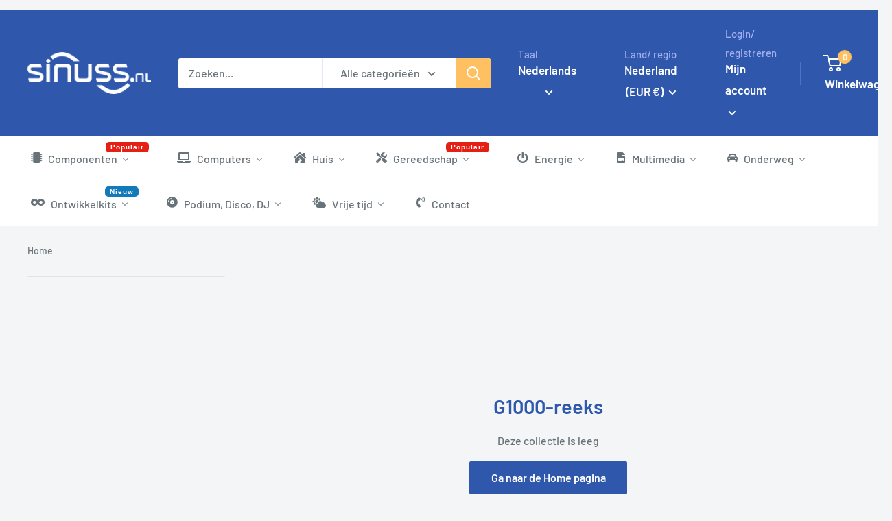

--- FILE ---
content_type: text/html; charset=utf-8
request_url: https://sinuss.nl/collections/g1000-reeks
body_size: 94996
content:
<!doctype html>

<html class="no-js" lang="nl">
  <head>
    
    

    

    
    

    <meta charset="utf-8">

    <!-- Google Consent Mode V2 Consentmo -->
        <!-- Google Consent Mode V2 Advanced Mode integration script for Consentmo GDPR Compliance App -->
    <script id="consentmo-gcmv2-advanced-mode-integration">
      const consentOutOfRegion = {
        analytics: true,
        marketing: true,
        functionality: true,
        adsDataRedaction: false,
        urlPassthrough: false,
      };

      window.dataLayer = window.dataLayer || [];
      function gtag(){dataLayer.push(arguments);}

      gtag('consent', 'default', {
        ad_storage: 'denied',
        ad_personalization: 'denied',
        ad_user_data: 'denied',
        analytics_storage: 'denied',
        functionality_storage: 'denied',
        personalization_storage:'denied',
        security_storage: 'granted',
        wait_for_update: 1500
      });

      document.addEventListener('consentmoSignal_onLoad', function(eventData) {
        const csmLoadSignal = eventData.detail || {isActive:false};
        console.log('LIQUID - consentmoSignal_onLoad event', csmLoadSignal);

        if (!csmLoadSignal.isActive) {
          console.log('LIQUID - isActive false - use consentOutOfRegion');
          gtag('consent', 'update', {
            ad_storage: consentOutOfRegion.marketing ? 'granted' : 'denied',
            ad_personalization: consentOutOfRegion.marketing ? 'granted' : 'denied',
            ad_user_data: consentOutOfRegion.marketing ? 'granted' : 'denied',
            analytics_storage: consentOutOfRegion.analytics ? 'granted' : 'denied',
            functionality_storage: consentOutOfRegion.functionality ? 'granted' : 'denied',
            personalization_storage: consentOutOfRegion.functionality ? 'granted' : 'denied',
            security_storage: 'granted',
          });
          gtag('set', 'ads_data_redaction', consentOutOfRegion.adsDataRedaction);
          gtag('set', 'url_passthrough', consentOutOfRegion.urlPassthrough);
          console.log('LIQUID - dataLayer', window.dataLayer);
        } else {
          console.log('LIQUID - set default-consent and subscribe consentmoSignal for consent-update');
          document.addEventListener('consentmoSignal', function(event) {
            const csmSignal = event.detail;
            const consentState = csmSignal.integration?.gcm?.isEnabled ? csmSignal.integration.gcm.state : csmSignal.state;
            console.log('LIQUID - consentmoSignal event', csmSignal);
            console.log('LIQUID - dataLayer', window.dataLayer);

            gtag('consent', 'update', consentState);
            if (csmSignal.integration?.gcm?.isEnabled) {
              gtag('set', 'ads_data_redaction', csmSignal.integration.gcm.adsDataRedaction);
              gtag('set', 'url_passthrough', csmSignal.integration.gcm.urlPassthrough);
            }
          });
        }
      });
    </script>


    <meta
      name="viewport"
      content="width=device-width, initial-scale=1.0, height=device-height, minimum-scale=1.0, maximum-scale=1.0"
    >

  
<link rel="apple-touch-icon" sizes="180x180" href="//sinuss.nl/cdn/shop/t/26/assets/apple-touch-icon.png?v=156045061950511408131681980922">
  <link rel="icon" type="image/png" sizes="32x32" href="//sinuss.nl/cdn/shop/t/26/assets/favicon-32x32.png?v=143635201262743488611681980925">
  <link rel="icon" type="image/png" sizes="16x16" href="//sinuss.nl/cdn/shop/t/26/assets/favicon-16x16.png?v=18949868944097870111681980924">
  <link rel="manifest" href="//sinuss.nl/cdn/shop/t/26/assets/site.webmanifest?v=181089318313767242411681980929">
  <link rel="mask-icon" href="//sinuss.nl/cdn/shop/t/26/assets/safari-pinned-tab.svg?v=161672828679933648541681980928 " color="#5bbad5">
  <meta name="msapplication-TileColor" content="#da532c">
  


  <meta name="theme-color" content="#00badb">

    <title>G1000-reeks
      | Sinuss
    </title><link rel="canonical" href="https://sinuss.nl/collections/g1000-reeks">

    
<link href="//sinuss.nl/cdn/shop/t/26/assets/theme.css?v=1564405450635233741682086639" rel="stylesheet" type="text/css" media="all" />
    
    <link href="//sinuss.nl/cdn/shop/t/26/assets/theme.js?v=101359347212258196001680611172" as="script" rel="preload">
    
    <link rel="preconnect" href="https://cdn.shopify.com">
    <link rel="preconnect" href="https://fonts.shopifycdn.com">
    <link rel="preconnect" href="//www.google-analytics.com" crossorigin>
    <link rel="preconnect" href="//www.googletagmanager.com" crossorigin>
    <link rel="preconnect" href="//www.googletagservices.com" crossorigin>
    <link rel="dns-prefetch" href="https://productreviews.shopifycdn.com">
    <link rel="dns-prefetch" href="https://ajax.googleapis.com">
    <link rel="dns-prefetch" href="https://maps.googleapis.com">
    <link rel="dns-prefetch" href="https://maps.gstatic.com">


    <meta property="og:type" content="website">
  <meta property="og:title" content="G1000-reeks">
  <meta property="og:image" content="http://sinuss.nl/cdn/shopifycloud/storefront/assets/no-image-2048-a2addb12.gif">
  <meta property="og:image:secure_url" content="https://sinuss.nl/cdn/shopifycloud/storefront/assets/no-image-2048-a2addb12.gif">
  <meta property="og:image:width" content="">
  <meta property="og:image:height" content=""><meta property="og:url" content="https://sinuss.nl/collections/g1000-reeks">
<meta property="og:site_name" content="Sinuss"><meta name="twitter:card" content="summary"><meta name="twitter:title" content="G1000-reeks">
  <meta name="twitter:description" content="">
  <meta name="twitter:image" content="https://sinuss.nl/cdn/shopifycloud/storefront/assets/no-image-2048-a2addb12_600x600_crop_center.gif">
    <link rel="preload" href="//sinuss.nl/cdn/fonts/barlow/barlow_n6.329f582a81f63f125e63c20a5a80ae9477df68e1.woff2" as="font" type="font/woff2" crossorigin><link rel="preload" href="//sinuss.nl/cdn/fonts/barlow/barlow_n5.a193a1990790eba0cc5cca569d23799830e90f07.woff2" as="font" type="font/woff2" crossorigin><style>
  @font-face {
  font-family: Barlow;
  font-weight: 600;
  font-style: normal;
  font-display: swap;
  src: url("//sinuss.nl/cdn/fonts/barlow/barlow_n6.329f582a81f63f125e63c20a5a80ae9477df68e1.woff2") format("woff2"),
       url("//sinuss.nl/cdn/fonts/barlow/barlow_n6.0163402e36247bcb8b02716880d0b39568412e9e.woff") format("woff");
}

  @font-face {
  font-family: Barlow;
  font-weight: 500;
  font-style: normal;
  font-display: swap;
  src: url("//sinuss.nl/cdn/fonts/barlow/barlow_n5.a193a1990790eba0cc5cca569d23799830e90f07.woff2") format("woff2"),
       url("//sinuss.nl/cdn/fonts/barlow/barlow_n5.ae31c82169b1dc0715609b8cc6a610b917808358.woff") format("woff");
}

@font-face {
  font-family: Barlow;
  font-weight: 600;
  font-style: normal;
  font-display: swap;
  src: url("//sinuss.nl/cdn/fonts/barlow/barlow_n6.329f582a81f63f125e63c20a5a80ae9477df68e1.woff2") format("woff2"),
       url("//sinuss.nl/cdn/fonts/barlow/barlow_n6.0163402e36247bcb8b02716880d0b39568412e9e.woff") format("woff");
}

@font-face {
  font-family: Barlow;
  font-weight: 600;
  font-style: italic;
  font-display: swap;
  src: url("//sinuss.nl/cdn/fonts/barlow/barlow_i6.5a22bd20fb27bad4d7674cc6e666fb9c77d813bb.woff2") format("woff2"),
       url("//sinuss.nl/cdn/fonts/barlow/barlow_i6.1c8787fcb59f3add01a87f21b38c7ef797e3b3a1.woff") format("woff");
}


  @font-face {
  font-family: Barlow;
  font-weight: 700;
  font-style: normal;
  font-display: swap;
  src: url("//sinuss.nl/cdn/fonts/barlow/barlow_n7.691d1d11f150e857dcbc1c10ef03d825bc378d81.woff2") format("woff2"),
       url("//sinuss.nl/cdn/fonts/barlow/barlow_n7.4fdbb1cb7da0e2c2f88492243ffa2b4f91924840.woff") format("woff");
}

  @font-face {
  font-family: Barlow;
  font-weight: 500;
  font-style: italic;
  font-display: swap;
  src: url("//sinuss.nl/cdn/fonts/barlow/barlow_i5.714d58286997b65cd479af615cfa9bb0a117a573.woff2") format("woff2"),
       url("//sinuss.nl/cdn/fonts/barlow/barlow_i5.0120f77e6447d3b5df4bbec8ad8c2d029d87fb21.woff") format("woff");
}

  @font-face {
  font-family: Barlow;
  font-weight: 700;
  font-style: italic;
  font-display: swap;
  src: url("//sinuss.nl/cdn/fonts/barlow/barlow_i7.50e19d6cc2ba5146fa437a5a7443c76d5d730103.woff2") format("woff2"),
       url("//sinuss.nl/cdn/fonts/barlow/barlow_i7.47e9f98f1b094d912e6fd631cc3fe93d9f40964f.woff") format("woff");
}


  :root {
    --default-text-font-size : 15px;
    --base-text-font-size    : 16px;
    --heading-font-family    : Barlow, sans-serif;
    --heading-font-weight    : 600;
    --heading-font-style     : normal;
    --text-font-family       : Barlow, sans-serif;
    --text-font-weight       : 500;
    --text-font-style        : normal;
    --text-font-bolder-weight: 600;
    --text-link-decoration   : underline;

    --text-color               : #677279;
    --text-color-rgb           : 103, 114, 121;
    --heading-color            : #2f58ad;
    --border-color             : #e1e3e4;
    --border-color-rgb         : 225, 227, 228;
    --form-border-color        : #d4d6d8;
    --accent-color             : #00badb;
    --accent-color-rgb         : 0, 186, 219;
    --link-color               : #00badb;
    --link-color-hover         : #00798e;
    --background               : #f3f5f6;
    --secondary-background     : #ffffff;
    --secondary-background-rgb : 255, 255, 255;
    --accent-background        : rgba(0, 186, 219, 0.08);

    --input-background: #ffffff;

    --error-color       : #ff0000;
    --error-background  : rgba(255, 0, 0, 0.07);
    --success-color     : #00aa00;
    --success-background: rgba(0, 170, 0, 0.11);

    --primary-button-background      : #2f58ad;
    --primary-button-background-rgb  : 47, 88, 173;
    --primary-button-text-color      : #ffffff;
    --secondary-button-background    : #2f58ad;
    --secondary-button-background-rgb: 47, 88, 173;
    --secondary-button-text-color    : #ffffff;

    --header-background      : #2f58ad;
    --header-text-color      : #ffffff;
    --header-light-text-color: #a3afef;
    --header-border-color    : rgba(163, 175, 239, 0.3);
    --header-accent-color    : #ffc061;

    --footer-background-color:    #f3f5f6;
    --footer-heading-text-color:  #3058ad;
    --footer-body-text-color:     #677279;
    --footer-body-text-color-rgb: 103, 114, 121;
    --footer-accent-color:        #ffc061;
    --footer-accent-color-rgb:    255, 192, 97;
    --footer-border:              1px solid var(--border-color);
    
    --flickity-arrow-color: #abb1b4;--product-on-sale-accent           : #ffc061;
    --product-on-sale-accent-rgb       : 255, 192, 97;
    --product-on-sale-color            : #000000;
    --product-in-stock-color           : #008a00;
    --product-low-stock-color          : #e1871f;
    --product-sold-out-color           : #8a9297;
    --product-custom-label-1-background: #008a00;
    --product-custom-label-1-color     : #ffffff;
    --product-custom-label-2-background: #00a500;
    --product-custom-label-2-color     : #ffffff;
    --product-review-star-color        : #ffbd00;

    --mobile-container-gutter : 20px;
    --desktop-container-gutter: 40px;

    /* Shopify related variables */
    --payment-terms-background-color: #f3f5f6;
  }
</style>

<script>
  // IE11 does not have support for CSS variables, so we have to polyfill them
  if (!(((window || {}).CSS || {}).supports && window.CSS.supports('(--a: 0)'))) {
    const script = document.createElement('script');
    script.type = 'text/javascript';
    script.src = 'https://cdn.jsdelivr.net/npm/css-vars-ponyfill@2';
    script.onload = function() {
      cssVars({});
    };

    document.getElementsByTagName('head')[0].appendChild(script);
  }
</script>


    <script>window.performance && window.performance.mark && window.performance.mark('shopify.content_for_header.start');</script><meta name="google-site-verification" content="2AQDlypFSmVxv-fBDk20ktcEuqn4wdjE9UyNOp6gauw">
<meta id="shopify-digital-wallet" name="shopify-digital-wallet" content="/64094929130/digital_wallets/dialog">
<meta name="shopify-checkout-api-token" content="3e8ab008bf38af5e173e849927276c4c">
<meta id="in-context-paypal-metadata" data-shop-id="64094929130" data-venmo-supported="false" data-environment="production" data-locale="nl_NL" data-paypal-v4="true" data-currency="EUR">
<link rel="alternate" type="application/atom+xml" title="Feed" href="/collections/g1000-reeks.atom" />
<link rel="alternate" hreflang="x-default" href="https://sinuss.nl/collections/g1000-reeks">
<link rel="alternate" hreflang="nl" href="https://sinuss.nl/collections/g1000-reeks">
<link rel="alternate" hreflang="en" href="https://sinuss.nl/en/collections/g1000-reeks">
<link rel="alternate" hreflang="fr" href="https://sinuss.nl/fr/collections/g1000-reeks">
<link rel="alternate" hreflang="nl-BE" href="https://www.sinuss.be/collections/g1000-reeks">
<link rel="alternate" hreflang="fr-BE" href="https://www.sinuss.be/fr/collections/g1000-reeks">
<link rel="alternate" hreflang="en-BE" href="https://www.sinuss.be/en/collections/g1000-reeks">
<link rel="alternate" hreflang="fr-FR" href="https://www.sinuss.fr/collections/g1000-reeks">
<link rel="alternate" hreflang="nl-FR" href="https://www.sinuss.fr/nl/collections/g1000-reeks">
<link rel="alternate" hreflang="en-FR" href="https://www.sinuss.fr/en/collections/g1000-reeks">
<link rel="alternate" type="application/json+oembed" href="https://sinuss.nl/collections/g1000-reeks.oembed">
<script async="async" src="/checkouts/internal/preloads.js?locale=nl-NL"></script>
<link rel="preconnect" href="https://shop.app" crossorigin="anonymous">
<script async="async" src="https://shop.app/checkouts/internal/preloads.js?locale=nl-NL&shop_id=64094929130" crossorigin="anonymous"></script>
<script id="apple-pay-shop-capabilities" type="application/json">{"shopId":64094929130,"countryCode":"NL","currencyCode":"EUR","merchantCapabilities":["supports3DS"],"merchantId":"gid:\/\/shopify\/Shop\/64094929130","merchantName":"Sinuss","requiredBillingContactFields":["postalAddress","email"],"requiredShippingContactFields":["postalAddress","email"],"shippingType":"shipping","supportedNetworks":["visa","maestro","masterCard","amex"],"total":{"type":"pending","label":"Sinuss","amount":"1.00"},"shopifyPaymentsEnabled":true,"supportsSubscriptions":true}</script>
<script id="shopify-features" type="application/json">{"accessToken":"3e8ab008bf38af5e173e849927276c4c","betas":["rich-media-storefront-analytics"],"domain":"sinuss.nl","predictiveSearch":true,"shopId":64094929130,"locale":"nl"}</script>
<script>var Shopify = Shopify || {};
Shopify.shop = "sinuss-store.myshopify.com";
Shopify.locale = "nl";
Shopify.currency = {"active":"EUR","rate":"1.0"};
Shopify.country = "NL";
Shopify.theme = {"name":"Sinuss Warehouse","id":134757548266,"schema_name":"Warehouse","schema_version":"2.7.1","theme_store_id":null,"role":"main"};
Shopify.theme.handle = "null";
Shopify.theme.style = {"id":null,"handle":null};
Shopify.cdnHost = "sinuss.nl/cdn";
Shopify.routes = Shopify.routes || {};
Shopify.routes.root = "/";</script>
<script type="module">!function(o){(o.Shopify=o.Shopify||{}).modules=!0}(window);</script>
<script>!function(o){function n(){var o=[];function n(){o.push(Array.prototype.slice.apply(arguments))}return n.q=o,n}var t=o.Shopify=o.Shopify||{};t.loadFeatures=n(),t.autoloadFeatures=n()}(window);</script>
<script>
  window.ShopifyPay = window.ShopifyPay || {};
  window.ShopifyPay.apiHost = "shop.app\/pay";
  window.ShopifyPay.redirectState = null;
</script>
<script id="shop-js-analytics" type="application/json">{"pageType":"collection"}</script>
<script defer="defer" async type="module" src="//sinuss.nl/cdn/shopifycloud/shop-js/modules/v2/client.init-shop-cart-sync_CwGft62q.nl.esm.js"></script>
<script defer="defer" async type="module" src="//sinuss.nl/cdn/shopifycloud/shop-js/modules/v2/chunk.common_BAeYDmFP.esm.js"></script>
<script defer="defer" async type="module" src="//sinuss.nl/cdn/shopifycloud/shop-js/modules/v2/chunk.modal_B9qqLDBC.esm.js"></script>
<script type="module">
  await import("//sinuss.nl/cdn/shopifycloud/shop-js/modules/v2/client.init-shop-cart-sync_CwGft62q.nl.esm.js");
await import("//sinuss.nl/cdn/shopifycloud/shop-js/modules/v2/chunk.common_BAeYDmFP.esm.js");
await import("//sinuss.nl/cdn/shopifycloud/shop-js/modules/v2/chunk.modal_B9qqLDBC.esm.js");

  window.Shopify.SignInWithShop?.initShopCartSync?.({"fedCMEnabled":true,"windoidEnabled":true});

</script>
<script>
  window.Shopify = window.Shopify || {};
  if (!window.Shopify.featureAssets) window.Shopify.featureAssets = {};
  window.Shopify.featureAssets['shop-js'] = {"shop-cart-sync":["modules/v2/client.shop-cart-sync_DYxNzuQz.nl.esm.js","modules/v2/chunk.common_BAeYDmFP.esm.js","modules/v2/chunk.modal_B9qqLDBC.esm.js"],"init-fed-cm":["modules/v2/client.init-fed-cm_CjDsDcAw.nl.esm.js","modules/v2/chunk.common_BAeYDmFP.esm.js","modules/v2/chunk.modal_B9qqLDBC.esm.js"],"shop-cash-offers":["modules/v2/client.shop-cash-offers_ClkbB2SN.nl.esm.js","modules/v2/chunk.common_BAeYDmFP.esm.js","modules/v2/chunk.modal_B9qqLDBC.esm.js"],"shop-login-button":["modules/v2/client.shop-login-button_WLp3fA_k.nl.esm.js","modules/v2/chunk.common_BAeYDmFP.esm.js","modules/v2/chunk.modal_B9qqLDBC.esm.js"],"pay-button":["modules/v2/client.pay-button_CMzcDx7A.nl.esm.js","modules/v2/chunk.common_BAeYDmFP.esm.js","modules/v2/chunk.modal_B9qqLDBC.esm.js"],"shop-button":["modules/v2/client.shop-button_C5HrfeZa.nl.esm.js","modules/v2/chunk.common_BAeYDmFP.esm.js","modules/v2/chunk.modal_B9qqLDBC.esm.js"],"avatar":["modules/v2/client.avatar_BTnouDA3.nl.esm.js"],"init-windoid":["modules/v2/client.init-windoid_BPUgzmVN.nl.esm.js","modules/v2/chunk.common_BAeYDmFP.esm.js","modules/v2/chunk.modal_B9qqLDBC.esm.js"],"init-shop-for-new-customer-accounts":["modules/v2/client.init-shop-for-new-customer-accounts_C_53TFWp.nl.esm.js","modules/v2/client.shop-login-button_WLp3fA_k.nl.esm.js","modules/v2/chunk.common_BAeYDmFP.esm.js","modules/v2/chunk.modal_B9qqLDBC.esm.js"],"init-shop-email-lookup-coordinator":["modules/v2/client.init-shop-email-lookup-coordinator_BuZJWlrC.nl.esm.js","modules/v2/chunk.common_BAeYDmFP.esm.js","modules/v2/chunk.modal_B9qqLDBC.esm.js"],"init-shop-cart-sync":["modules/v2/client.init-shop-cart-sync_CwGft62q.nl.esm.js","modules/v2/chunk.common_BAeYDmFP.esm.js","modules/v2/chunk.modal_B9qqLDBC.esm.js"],"shop-toast-manager":["modules/v2/client.shop-toast-manager_3XRE_uEZ.nl.esm.js","modules/v2/chunk.common_BAeYDmFP.esm.js","modules/v2/chunk.modal_B9qqLDBC.esm.js"],"init-customer-accounts":["modules/v2/client.init-customer-accounts_DmSKRkZb.nl.esm.js","modules/v2/client.shop-login-button_WLp3fA_k.nl.esm.js","modules/v2/chunk.common_BAeYDmFP.esm.js","modules/v2/chunk.modal_B9qqLDBC.esm.js"],"init-customer-accounts-sign-up":["modules/v2/client.init-customer-accounts-sign-up_CeYkBAph.nl.esm.js","modules/v2/client.shop-login-button_WLp3fA_k.nl.esm.js","modules/v2/chunk.common_BAeYDmFP.esm.js","modules/v2/chunk.modal_B9qqLDBC.esm.js"],"shop-follow-button":["modules/v2/client.shop-follow-button_EFIbvYjS.nl.esm.js","modules/v2/chunk.common_BAeYDmFP.esm.js","modules/v2/chunk.modal_B9qqLDBC.esm.js"],"checkout-modal":["modules/v2/client.checkout-modal_D8HUqXhX.nl.esm.js","modules/v2/chunk.common_BAeYDmFP.esm.js","modules/v2/chunk.modal_B9qqLDBC.esm.js"],"shop-login":["modules/v2/client.shop-login_BUSqPzuV.nl.esm.js","modules/v2/chunk.common_BAeYDmFP.esm.js","modules/v2/chunk.modal_B9qqLDBC.esm.js"],"lead-capture":["modules/v2/client.lead-capture_CFcRSnZi.nl.esm.js","modules/v2/chunk.common_BAeYDmFP.esm.js","modules/v2/chunk.modal_B9qqLDBC.esm.js"],"payment-terms":["modules/v2/client.payment-terms_DBKgFsWx.nl.esm.js","modules/v2/chunk.common_BAeYDmFP.esm.js","modules/v2/chunk.modal_B9qqLDBC.esm.js"]};
</script>
<script id="__st">var __st={"a":64094929130,"offset":3600,"reqid":"f9ae7bc8-1c4c-46fb-b7ae-2f9320d3659d-1769147078","pageurl":"sinuss.nl\/collections\/g1000-reeks","u":"902e83d9c12e","p":"collection","rtyp":"collection","rid":400561012970};</script>
<script>window.ShopifyPaypalV4VisibilityTracking = true;</script>
<script id="captcha-bootstrap">!function(){'use strict';const t='contact',e='account',n='new_comment',o=[[t,t],['blogs',n],['comments',n],[t,'customer']],c=[[e,'customer_login'],[e,'guest_login'],[e,'recover_customer_password'],[e,'create_customer']],r=t=>t.map((([t,e])=>`form[action*='/${t}']:not([data-nocaptcha='true']) input[name='form_type'][value='${e}']`)).join(','),a=t=>()=>t?[...document.querySelectorAll(t)].map((t=>t.form)):[];function s(){const t=[...o],e=r(t);return a(e)}const i='password',u='form_key',d=['recaptcha-v3-token','g-recaptcha-response','h-captcha-response',i],f=()=>{try{return window.sessionStorage}catch{return}},m='__shopify_v',_=t=>t.elements[u];function p(t,e,n=!1){try{const o=window.sessionStorage,c=JSON.parse(o.getItem(e)),{data:r}=function(t){const{data:e,action:n}=t;return t[m]||n?{data:e,action:n}:{data:t,action:n}}(c);for(const[e,n]of Object.entries(r))t.elements[e]&&(t.elements[e].value=n);n&&o.removeItem(e)}catch(o){console.error('form repopulation failed',{error:o})}}const l='form_type',E='cptcha';function T(t){t.dataset[E]=!0}const w=window,h=w.document,L='Shopify',v='ce_forms',y='captcha';let A=!1;((t,e)=>{const n=(g='f06e6c50-85a8-45c8-87d0-21a2b65856fe',I='https://cdn.shopify.com/shopifycloud/storefront-forms-hcaptcha/ce_storefront_forms_captcha_hcaptcha.v1.5.2.iife.js',D={infoText:'Beschermd door hCaptcha',privacyText:'Privacy',termsText:'Voorwaarden'},(t,e,n)=>{const o=w[L][v],c=o.bindForm;if(c)return c(t,g,e,D).then(n);var r;o.q.push([[t,g,e,D],n]),r=I,A||(h.body.append(Object.assign(h.createElement('script'),{id:'captcha-provider',async:!0,src:r})),A=!0)});var g,I,D;w[L]=w[L]||{},w[L][v]=w[L][v]||{},w[L][v].q=[],w[L][y]=w[L][y]||{},w[L][y].protect=function(t,e){n(t,void 0,e),T(t)},Object.freeze(w[L][y]),function(t,e,n,w,h,L){const[v,y,A,g]=function(t,e,n){const i=e?o:[],u=t?c:[],d=[...i,...u],f=r(d),m=r(i),_=r(d.filter((([t,e])=>n.includes(e))));return[a(f),a(m),a(_),s()]}(w,h,L),I=t=>{const e=t.target;return e instanceof HTMLFormElement?e:e&&e.form},D=t=>v().includes(t);t.addEventListener('submit',(t=>{const e=I(t);if(!e)return;const n=D(e)&&!e.dataset.hcaptchaBound&&!e.dataset.recaptchaBound,o=_(e),c=g().includes(e)&&(!o||!o.value);(n||c)&&t.preventDefault(),c&&!n&&(function(t){try{if(!f())return;!function(t){const e=f();if(!e)return;const n=_(t);if(!n)return;const o=n.value;o&&e.removeItem(o)}(t);const e=Array.from(Array(32),(()=>Math.random().toString(36)[2])).join('');!function(t,e){_(t)||t.append(Object.assign(document.createElement('input'),{type:'hidden',name:u})),t.elements[u].value=e}(t,e),function(t,e){const n=f();if(!n)return;const o=[...t.querySelectorAll(`input[type='${i}']`)].map((({name:t})=>t)),c=[...d,...o],r={};for(const[a,s]of new FormData(t).entries())c.includes(a)||(r[a]=s);n.setItem(e,JSON.stringify({[m]:1,action:t.action,data:r}))}(t,e)}catch(e){console.error('failed to persist form',e)}}(e),e.submit())}));const S=(t,e)=>{t&&!t.dataset[E]&&(n(t,e.some((e=>e===t))),T(t))};for(const o of['focusin','change'])t.addEventListener(o,(t=>{const e=I(t);D(e)&&S(e,y())}));const B=e.get('form_key'),M=e.get(l),P=B&&M;t.addEventListener('DOMContentLoaded',(()=>{const t=y();if(P)for(const e of t)e.elements[l].value===M&&p(e,B);[...new Set([...A(),...v().filter((t=>'true'===t.dataset.shopifyCaptcha))])].forEach((e=>S(e,t)))}))}(h,new URLSearchParams(w.location.search),n,t,e,['guest_login'])})(!0,!0)}();</script>
<script integrity="sha256-4kQ18oKyAcykRKYeNunJcIwy7WH5gtpwJnB7kiuLZ1E=" data-source-attribution="shopify.loadfeatures" defer="defer" src="//sinuss.nl/cdn/shopifycloud/storefront/assets/storefront/load_feature-a0a9edcb.js" crossorigin="anonymous"></script>
<script crossorigin="anonymous" defer="defer" src="//sinuss.nl/cdn/shopifycloud/storefront/assets/shopify_pay/storefront-65b4c6d7.js?v=20250812"></script>
<script data-source-attribution="shopify.dynamic_checkout.dynamic.init">var Shopify=Shopify||{};Shopify.PaymentButton=Shopify.PaymentButton||{isStorefrontPortableWallets:!0,init:function(){window.Shopify.PaymentButton.init=function(){};var t=document.createElement("script");t.src="https://sinuss.nl/cdn/shopifycloud/portable-wallets/latest/portable-wallets.nl.js",t.type="module",document.head.appendChild(t)}};
</script>
<script data-source-attribution="shopify.dynamic_checkout.buyer_consent">
  function portableWalletsHideBuyerConsent(e){var t=document.getElementById("shopify-buyer-consent"),n=document.getElementById("shopify-subscription-policy-button");t&&n&&(t.classList.add("hidden"),t.setAttribute("aria-hidden","true"),n.removeEventListener("click",e))}function portableWalletsShowBuyerConsent(e){var t=document.getElementById("shopify-buyer-consent"),n=document.getElementById("shopify-subscription-policy-button");t&&n&&(t.classList.remove("hidden"),t.removeAttribute("aria-hidden"),n.addEventListener("click",e))}window.Shopify?.PaymentButton&&(window.Shopify.PaymentButton.hideBuyerConsent=portableWalletsHideBuyerConsent,window.Shopify.PaymentButton.showBuyerConsent=portableWalletsShowBuyerConsent);
</script>
<script data-source-attribution="shopify.dynamic_checkout.cart.bootstrap">document.addEventListener("DOMContentLoaded",(function(){function t(){return document.querySelector("shopify-accelerated-checkout-cart, shopify-accelerated-checkout")}if(t())Shopify.PaymentButton.init();else{new MutationObserver((function(e,n){t()&&(Shopify.PaymentButton.init(),n.disconnect())})).observe(document.body,{childList:!0,subtree:!0})}}));
</script>
<link id="shopify-accelerated-checkout-styles" rel="stylesheet" media="screen" href="https://sinuss.nl/cdn/shopifycloud/portable-wallets/latest/accelerated-checkout-backwards-compat.css" crossorigin="anonymous">
<style id="shopify-accelerated-checkout-cart">
        #shopify-buyer-consent {
  margin-top: 1em;
  display: inline-block;
  width: 100%;
}

#shopify-buyer-consent.hidden {
  display: none;
}

#shopify-subscription-policy-button {
  background: none;
  border: none;
  padding: 0;
  text-decoration: underline;
  font-size: inherit;
  cursor: pointer;
}

#shopify-subscription-policy-button::before {
  box-shadow: none;
}

      </style>

<script>window.performance && window.performance.mark && window.performance.mark('shopify.content_for_header.end');</script>

    



  <script type="application/ld+json">
  {
    "@context": "http://schema.org",
    "@type": "BreadcrumbList",
  "itemListElement": [{
      "@type": "ListItem",
      "position": 1,
      "name": "Home",
      "item": "https://sinuss.nl"
    }]
  }
  </script>



    <script>
      // This allows to expose several variables to the global scope, to be used in scripts
      window.theme = {
        pageType: "collection",
        cartCount: 0,
        moneyFormat: "€{{amount_with_comma_separator}}",
        moneyWithCurrencyFormat: "€{{amount_with_comma_separator}} EUR",
        currencyCodeEnabled: false,
        showDiscount: true,
        discountMode: "percentage",
        searchMode: "product",
        searchUnavailableProducts: "last",
        cartType: "drawer"
      };

      window.routes = {
        rootUrl: "\/",
        rootUrlWithoutSlash: '',
        cartUrl: "\/cart",
        cartAddUrl: "\/cart\/add",
        cartChangeUrl: "\/cart\/change",
        searchUrl: "\/search",
        productRecommendationsUrl: "\/recommendations\/products"
      };

      window.languages = {
        productRegularPrice: "Prijs",
        productSalePrice: "Actie prijs",
        collectionOnSaleLabel: "Bespaar {{savings}}",
        productFormUnavailable: "Onbeschikbaar",
        productFormAddToCart: "+ winkelwagen",
        productFormSoldOut: "Uitverkocht",
        productAdded: "Het product is toegevoegd aan de winkelwagen",
        productAddedShort: "Toegevoegd!",
        shippingEstimatorNoResults: "Geen verzendmethode gevonden voor jouw adres",
        shippingEstimatorOneResult: "Er is één verzendoptie voor jouw adres",
        shippingEstimatorMultipleResults: "Er zijn {{count}} verzendmethodes voor jouw adres:",
        shippingEstimatorErrors: "Postcode of land vergeten"
      };

      document.documentElement.className = document.documentElement.className.replace('no-js', 'js');
    </script><script src="//sinuss.nl/cdn/shop/t/26/assets/theme.js?v=101359347212258196001680611172" defer></script>
    <script src="//sinuss.nl/cdn/shop/t/26/assets/custom.js?v=102476495355921946141660224708" defer></script><script>
        (function () {
          window.onpageshow = function () {
            // We force re-freshing the cart content onpageshow, as most browsers will serve a cache copy when hitting the
            // back button, which cause staled data
            document.documentElement.dispatchEvent(
              new CustomEvent('cart:refresh', {
                bubbles: true,
                detail: { scrollToTop: false },
              })
            );
          };
        })();
      </script>

    


    <meta name="google-site-verification" content="46lewiH7EIX2-Pe0KNzRsmjrFLdk6UVL5TnLsbpKUtg">
    <meta name="google-site-verification" content="kr6zAtJ7FAF9UGhmNBARwWOMKKGQQYuAfx74AbUd12g">

    <link href="//sinuss.nl/cdn/shop/t/26/assets/temp-bar.js?v=10195351646388088171676573633" as="script" type="text/javascript" rel="preload">

    <script src="//sinuss.nl/cdn/shop/t/26/assets/temp-bar.js?v=10195351646388088171676573633" defer></script>
    
    <!-- HIDE ORIGINAL MENU -->
    <style id="mmHideOriginalMenuStyle">
      .nav-bar__linklist {
        visibility: hidden !important;
      }
    </style>
    <script>
      setTimeout(function () {
        var mmHideStyle = document.querySelector('#mmHideOriginalMenuStyle');
        if (mmHideStyle) mmHideStyle.parentNode.removeChild(mmHideStyle);
      }, 10000);
    </script>
    <script
      src="https://cdn.shopify.com/extensions/c6fb480c-58b9-4696-b62b-981322a1598a/0.117.0/assets/lazysizes.js"
      async
      data-no-instant
    ></script>
    <script
      src="https://cdn.shopify.com/extensions/c6fb480c-58b9-4696-b62b-981322a1598a/0.117.0/assets/buddha-megamenu.js"
      async
      data-instant
    ></script>

    <link
      rel="stylesheet"
      type="text/css"
      href="https://cdn.shopify.com/extensions/c6fb480c-58b9-4696-b62b-981322a1598a/0.117.0/assets/buddha-megamenu2.css"
    >
    <link
      rel="stylesheet"
      type="text/css"
      href="https://cdn.shopify.com/extensions/c6fb480c-58b9-4696-b62b-981322a1598a/0.117.0/assets/fontawesome.css"
    >
    <!-- END app app block -->
    

    
  <!-- BEGIN app block: shopify://apps/consentmo-gdpr/blocks/ada_compliance/4fbe573f-a377-4fea-9801-3ee0858cae41 -->
<!-- END app block --><!-- BEGIN app block: shopify://apps/consentmo-gdpr/blocks/gdpr_cookie_consent/4fbe573f-a377-4fea-9801-3ee0858cae41 -->


<!-- END app block --><!-- BEGIN app block: shopify://apps/buddha-mega-menu-navigation/blocks/megamenu/dbb4ce56-bf86-4830-9b3d-16efbef51c6f -->
<script>
        var productImageAndPrice = [],
            collectionImages = [],
            articleImages = [],
            mmLivIcons = false,
            mmFlipClock = false,
            mmFixesUseJquery = false,
            mmNumMMI = 8,
            mmSchemaTranslation = {"menuStrings":{"en":{"Componenten":"Components","Circuit protectie":"Circuit protection","Fuses":"Fuses","SMD":"SMD","Fuseholders":"fuseholders","Industrial & Power":"Industrial & Power","PCB Leaded":"PCB Leaded","Cartridge Fuses":"Cartridge Fuses","HRC":"HRC","Thermal":"thermal","Semiconductor":"Semiconductor","Alarm Indicating":"Alarm Indication","Automotive":"Automotive","Circuit Breakers":"Circuit Breakers","Magnetic Hydraulic":"Magnetic Hydraulic","Thermal Magnetic":"Thermal Magnetic","RCBO":"RCBO","Load Centres \/ Distribution Boards \/ Consumer":"Load Centers \/ Distribution Boards \/ Consumer","Electronic":"electronics","Supressors":"suppressors","Varistors":"Varistors","Gas Discharge":"Gas Discharge","Data Line \/ Mains Surge Protectors":"Data Line \/ Mains Surge Protectors","Shielding Gaskets & Material":"Shielding Gaskets & Material","Line Reactors":"Line Reactors","Static Projection":"Static Projection","Earth bonding points":"Earth bonding points","Foam":"foam","Ground Cords":"Ground Cords","Ionizers":"ionizers","Ionizer Accessories":"Ionizer Accessories","Kits":"kits","Mats":"mats","Packaging":"packaging","Reels":"reels","Toe\/Heel Grounders":"Toe\/Heel Grounders","Wrist Bands":"Wrist Bands","Connectoren":"Connectors","1 t\/m C":"1 to C","2.5mm jack":"2.5mm jack","2p din":"2p dinner","3.5mm jack":"3.5mm jack","6.3mm jack":"6.3mm jack","Accessories":"Accessories","Audio Video Adapters & Splitters":"Audio Video Adapters & Splitters","Audio Video Connectors":"Audio Video Connectors","BNC":"BNC","Components":"Components","Contacts":"Contacts","Circular Industrial & MIL Spec":"Circular Industrial & MIL Spec","D t\/m N":"D to N","D Subminiature":"D Subminiature","DIN":"DIN","Electrical":"Electrical","F connectoren":"F connectors","Fibre-Optic":"fibre-optic","I\/O":"IO","IC & Component Sockets":"IC & Component Sockets","Industrial":"industrial","Inter-Series adapters":"Inter-Series Adapters","Memory Sockets":"Memory Sockets","Mini UHF connectoren":"Mini UHF connectors","Modular":"modular","N connectoren":"N connectors","O t\/m S":"O to S","Patch Panels":"Patch Panels","PC Board":"PC Board","PL connectoren":"PL connectors","Plug & Socket":"Plug & Socket","Power Entry":"Power Entry","RCA":"RCA","RF\/Coaxial":"RF\/Coaxial","T t\/m Z":"T to Z","Terminals":"Terminals","Terminal Blocks":"Terminal Blocks","Test connectoren":"Test connectors","TNC connectoren":"TNC connectors","USB":"USB","Componenten - Accessories":"Components - Accessories","A t\/m E":"A to E","Accessoires":"accessories","Audio Visual":"Audio Visual","Battery":"battery","Cable Management":"Cable Management","Chemical":"Chemical","Capacitor Accessories":"Capacitor Accessories","Circuit Breaker Accessories":"Circuit Breaker Accessories","Controllers":"controllers","Contactors":"Contactors","F t\/m K":"F to K","Fans":"fans","Fuse":"fuse","HVAC":"HVAC","Lamps":"lamps","Panel Display":"Panel Display","Potentiometer Accessories":"Potentiometer Accessories","Power Supplies":"power supplies","Optoelectronics & Displays":"Optoelectronics & Displays","Knobs, Accessories":"Knobs, Accessories","Accessoires L t\/m Z":"Accessories L to Z","Relays":"Relays","Sensors":"Sensors","Storage":"Storage","Tools":"Tools","Test & Measurement":"Test & Measurement","Transformers":"Transformers","Tools, Air Powered":"Tools, Air Powered","Welding":"Welding","Componenten - Schakelaars":"Components - Switches","A t\/m H":"A to H","Schakelaars":"Switches","Air":"Air","Alarm":"Alarm","Control Station":"Control Station","Domestic":"domestic","Digital":"digital","Detect":"Detect","Dip drukschakelaars":"Dip pressure switches","Fused":"fused","Foot":"foot","Grabwire":"Grabwire","I t\/m K":"I to K","Industrial Push Button":"Industrial Push Button","Isolator":"Insulator","Limit Switch":"Limit Switch","Load Break":"Load Break","Joystick":"joystick","Keypads":"Keypads","Microswitch":"micro switch","Multi-Station":"Multi-Station","Navigation":"Navigation","Key Operated":"Key Operated","L t\/m S":"L to S","Pendant":"pendant","Push Button":"Push Button","Programmable Display Switches":"Programmable Display Switches","Pull":"pull","Rockerschakelaars":"rocker switches","Rocker":"rocker","Rotary":"rotary","Rotary Coded":"Rotary Coded","Reed":"Drove","Safety interlock":"safety interlock","Switch Components":"Switch Components","Schakelaar Accesoires":"Switch Accessories","Slide":"slide","Touch Button":"Touch Button","Tuimelschakelaars":"toggle switches","Toggle":"toggle","Tactile":"Tactile","Voltage Selector":"Voltage Selector","Vandal Resistant":"Vandal Resistant","Wireless Limit Switches":"Wireless Limit Switches","Wireless Command Devices":"Wireless Command Devices","Draad en isolatie":"Wire and insulation","Cable en Wire":"Cable and Wire","Cable\/wire":"cable\/wire","Coaxial":"coaxial","Single Wire":"Single Wire","Ribbon":"ribbon","Multicored":"Multicored","Twinaxial":"Twinaxial","Multipaired":"Multipaired","Triaxial":"Triaxial","Fibre Optic":"Fiber Optic","Wire-to-Board":"Wire to Board","Draad":"Wire","Isolatie":"Insulation","Halfgeleiders & sensors":"Semiconductors & Sensors","Halfgeleiders en sensoren":"Semiconductors and Sensors","Buzzers & sirenes":"Buzzers & Sirens","Bruggelijkrichters":"bridge rectifiers","Diodes":"Diodes","I t\/m S":"I to S","IC's":"ICs","IC Voeten":"IC Feet","Kwartskristallen en kristaloscillators":"Quartz crystals and crystal oscillators","Ntc thermistors":"NTC thermistors","Rotary Encoders":"Rotary Encoders","T t\/m W":"T to W","Transistors":"Transistors","Thyristors & Triacs":"Thyristors & Triacs","Thyristors en triacs":"Thyristors and Triacs","Transducers":"transducers","X t\/m Z":"X to Z","Zend - ontvangstmodules":"Send - Receive Modules","Industrieel":"Industrial","Panel Displays & Instrumentation":"Panel Displays & Instrumentation","Signal conditioning":"signal conditioning","Pneumatics":"pneumatics","Lamps, Lighting & Indicators":"Lamps, Lighting & Indicators","Bulkhead":"bulkhead","Compact Fluorescent Lamps":"Compact Fluorescent Lamps","Downlights":"Downlights","Emergency":"emergency","Filament \/ Incandescent":"Filament \/ Incandescent","Fluorescent":"Fluorescent","Fluorescent Linear Tubes":"Fluorescent Linear Tubes","Floodlight":"floodlight","Halogen":"halogen","Indicators - Neon":"Indicators - Neon","I t\/m N":"I to N","Indicator - Incandescent":"Indicator - Incandescent","LED Bulb Replacements":"LED Bulb Replacements","LED Harsh Environment Lights":"LED Harsh Environment Lights","LED Light Bars":"LED Light Bars","Led lampjes met draden en interne weerstand":"LED lights with wires and internal resistance","LED Strip & Tape Lights":"LED Strip & Tape Lights","Lighting Accessories":"Lighting Accessories","Light Box":"light box","Miniatuurlampen":"Miniature lamps","Neon":"Neon","O t\/m R":"O to R","PIR Bulkhead":"PIR Bulkhead","PIR Floodlights":"PIR Floodlights","Ronde signaallampen 7mm":"Round signal lamps 7mm","Ronde signaallampen 8mm":"Round signal lamps 8mm","Ronde signaallampen 9mm":"Round signal lamps 9mm","Ronde signaallampen 10mm":"Round signal lamps 10mm","Ronde signaallampen 13mm":"Round signal lamps 13mm","Ronde signaallampen 14mm":"Round signal lamps 14mm","S t\/m Z":"S to Z","Task & Inspection Lighting":"Task & Inspection Lighting","Specialty Lighting":"Specialty Lighting","Specialty Lamps":"Specialty Lamps","Ultra Violet":"Ultra Violet","Vierkante signaallampen 11.5 x 11.5mm":"Square signal lamps 11.5 x 11.5mm","Mechanica":"Mechanics","Behuizingen":"Enclosures","Bearings":"Bearings","Desiccators":"Desiccators","Engineering Materials":"Engineering Materials","Fasteners & Hardware":"Fasteners & Hardware","Ferrites":"Ferries","Gears":"gears","Handles":"handles","I t\/m O":"I to O","Knobs":"knobs","Labels":"Labels","Magnets":"magnets","Magneten":"Magnets","Mechanical Power Transmission":"Mechanical Power Transmission","P t\/m Z":"P to Z","Pulleys & Belts":"Pulleys & Belts","Shock Absorbers":"Shock Absorbers","Springs":"springs","Seals":"Seals","Opto elektronica & Displays":"Optoelectronics & Displays","A t\/m I":"A to I","Displays":"Displays","Fibre Optics":"Fiber Optics","IR Emitters":"IR Emitters","IR Receivers":"IR Receivers","IR Transceivers":"IR Transceivers","J t\/m  N":"J to N","LED":"LED","LED Bar Graph Arrays, Single Colour":"LED Bar Graph Arrays, Single Colour","LED Bar Graph Arrays, Multicolour":"LED Bar Graph Arrays, Multicolour","LED Light Pipe Assemblies":"LED Light Pipe Assemblies","Light Dependant Resistors":"Light Dependent Resistors","Lasers":"lasers","Light Pipes":"Light Pipes","O t\/m Z":"O to Z","Optocouplers":"optocouplers","Photo Transistors":"Photo Transistors","Photo Diodes":"Photo Diodes","Passieve componenten":"Passive components","A t\/m Z":"A to Z","Condensatoren":"Capacitors","Crystals\/Oscillators\/Resonators":"Crystals\/Oscillators\/Resonators","Filters":"Filters","Inductors\/Spoelen":"Inductors\/Coils","Thermistors":"Thermistors","Weerstanden":"Resistors","Transformatoren & spoelen":"Transformers & Coils","A tm\/Z":"A to Z","Transformatoren en spoelen":"Transformers and Coils","Impedantietransformatoren":"Impedance Transformers","Ingegoten transformatoren":"Cast Transformers","Motoren":"engines","Motors":"Motorcycles","Ontstoorspoelen":"Declutter flushing","Open-chassis transformatoren - c reeks":"Open Chassis Transformers - C Series","Ringkern transformatoren":"Toroidal transformers","Side-tag transformatoren":"Side tag transformers","Stroboscoopspoelen":"Strobe Coils","Solenoids":"solenoids","Transformatoren laag profiel":"Low Profile Transformers","Wikkeldraad":"winding wire","Relais & Solenoids":"Relays & Solenoids","Relais":"Relay","Alle Relais":"All Relays","Current Sensing":"Current Sensing","Voltage Sensing":"Voltage Sensing","Power - General Purpose":"Power - General Purpose","Signal":"signal","Time Delay":"Time Delay","Safety":"safety","Phase Monitoring":"Phase Monitoring","Solid State Relays & Contactors":"Solid State Relays & Contactors","MOSFET Relays":"MOSFET Relays","Solid State Contactors":"Solid State Contactors","Solid State Relays":"Solid State Relays","Remote Control":"Remote Control","AM":"AM","FM":"FM","FM Antenna":"FM Antenna","IR":"IR","Ventilatoren en koelprofielen":"Fans and cooling profiles","Heat Sinks":"Heat Sinks","Isolatiematerialen":"Insulation materials","Ventilatoren":"Fans","Thermo-elektrische peltier koelmodules":"Thermoelectric Peltier Cooling Modules","Thermal Interface and Fixing Kits":"Thermal Interface and Fixing Kits","Computers":"computers","Cable Assemblies":"Cable Assemblies","A t\/m G":"A to G","Audio \/ Video":"Audio \/ Video","Barrel - Power Cords":"Barrel - Power Cords","Battery (Power, Modular System)":"Battery (Power, Modular System)","Computer Cables":"Computer Cables","Circular":"circular","Earth\/Ground Leads":"Earth\/Ground Leads","FFC \/ FPC (Flat Flex)":"FFC \/ FPC (Flat Flex)","H t\/m O":"H to E","Harnesses":"harnesses","Industrial Low Voltage":"Industrial Low Voltage","Low Voltage Lighting Cables":"Low Voltage Lighting Cables","Mains Power Cords":"Mains Power Cords","Network Cables":"Network Cables","Micro D":"Micro D","Picoflex and  Ribbon":"Picoflex and Ribbon","Telephone Cables":"Telephone Cables","RF Coaxial":"RF Coaxial","Smart Cables":"Smart Cables","USB Cables":"USB Cables","Computer Products":"Computer Products","Converters\/Interfaces":"Converters\/Interfaces","Data Logging":"Data Logging","Drives":"Drives","Digital Media Readers":"Digital Media Readers","Extenders":"extenders","Hardware":"Hardware","Hubs":"hubs","Interfaces - Intern \/ Extern":"Interfaces - Internal \/ External","Keyboards":"keyboards","Mice":"mice","Networking Products":"Networking Products","Networking - Wireless Products":"Networking - Wireless Products","P t\/m T":"P to T","Printers":"Printers","Printer Consumables":"Printer Consumables","Scanners":"Scanners","Splitters":"splitters","Stands and Supports":"Stands and Supports","Switches":"switches","Software":"Software","U t\/m Z":"U to Z","RAM Memory Modules":"RAM Memory Modules","VOIP Products":"VOIP Products","Webcams":"Webcams","Gadgets":"gadgets","Kabels":"Cables","UTP \/ RJ45":"UTP \/ RJ45","UTP cat5 basis":"UTP cat5 base","UTP cat5 HQ":"UTP cat5 HQ","UTP cat5 bulk":"UTP cat5 bulk","UTP cat6 bulk":"UTP cat6 bulk","Power Outlet Strips":"Power Outlet Strips","USB 2.0":"USB 2.0","USB 2.0 basis":"USB 2.0 base","USB 2.0 bulk":"USB 2.0 bulk","USB 3.0":"USB 3.0","USB 3.0 bulk":"USB 3.0 bulk","VGA":"VGA","VGA basis":"VGA basic","VGA HQ":"VGA HQ","Opslagmedia":"Storage media","Office Consumables":"Office Consumables","Wifi antennes":"WiFi antennas","Huis":"House","Beveiliging":"Security","Alarmsystemen":"Alarm systems","Alarmsysteem toebehoren":"Alarm system accessories","GSM melders":"GSM detectors","Lichtsluizen en sensoren":"Light barriers and sensors","Camera bewaking":"Camera surveillance","Beveiliging camera's":"Security cameras","Camera's met opname functie":"Cameras with recording function","Camera accesoires":"Camera accessories","CCTV Monitoren":"CCTV Monitors","Complete CCTV sets":"Complete CCTV sets","Digitale netwerk recorders":"Digital network recorders","Digitale video recorders":"Digital video recorders","Dummy security":"dummy security","Netwerk camera's":"Network cameras","Video converters ed.":"video converters etc.","Kluizen":"safes","Security":"Security","Detectors\/Sensors":"Detectors\/Sensors","Photoelectric \/ Infra Red":"Photoelectric \/ Infra Red","PIR - Wired":"PIR - Wired","PIR - Wireless":"PIR - Wireless","Locks":"locks","Cylinder":"cylinder","Electromagnetic":"electromagnetic","Enclosure":"Enclosure","Hasp \/ Staple":"Hasp \/ Staple","Latches":"latches","Padlock":"padlock","Pushbutton Codelock":"Push Button Codelock","Steel Cable":"Steel Cable","Safes":"safes","Barriers":"barriers","Key Cabinets & Storage":"Key Cabinets & Storage","Alarm Systems":"Alarm Systems","Control Panels \/ Remote Keypads":"Control Panels \/ Remote Keypads","Key Ring":"Key Ring","Elektra materiaal":"Electrical material","Bekabeling":"Cabling","Deurbellen":"doorbells","Elektro installatie materiaal":"Electrical installation material","Schakelklokken":"time switches","Stekker materiaal":"Plug material","Verdeel stekkers":"Distribute plugs","Home automation":"Home automation","Draadloze schakelaars":"Wireless Switches","Klokken en uurwerken":"Clocks and timepieces","Chronometers":"Stopwatches","Klokken":"Clocks","Lichtkranten":"marquees","Timers":"Timers","Wandklokken":"wall clocks","Weerstations":"Weather stations","Verlichting":"Relief","Kerst en sfeerverlichting":"Christmas and mood lighting","Lampen":"lamps","Gasontladings lampen":"Gas discharge lamps","Halogeen lampen":"Halogen lamps","PAR lampen":"PAR lamps","Spaarlampen":"energy-saving lamps","Stoboscoop lampen":"Stoboscope lamps","UV lampen":"UV lamps","LED verlichting":"LED-lighting","Flexible LED strip sets":"Flexible LED strip sets","LED controllers en dimmers":"LED controllers and dimmers","LED decoratiestrips en kabels":"LED decoration strips and cables","LED Filament lampen":"LED Filament Bulbs","LED lampen":"led lamps","LED Modules":"LED Modules","LED Plafondlampen":"LED Ceiling Lights","LED schijnwerpers":"LED floodlights","LED TL":"LED TL","LED zaklampen":"LED flashlights","Voedingen":"Power supplies","Halogeen voedingen":"Halogen power supplies","LED Voedingen constante spanning":"LED Constant Voltage Power Supplies","LED Voedingen constante stroom":"LED Constant Current Power Supplies","Thermometers":"Thermometers","Gereedschap":"Tools","3D Printen":"3D Printing","3D printer materiaal":"3D printer material","3D Printer Accessories":"3D Printer Accessories","3D Printer filament 1.75mm":"3D Printer filament 1.75mm","3D Printer filament 3mm":"3D Printer filament 3mm","3D Printing Materials":"3D Printing Materials","3D Printer onderdelen":"3D Printer parts","3D Printer Resins":"3D Printer Resins","3D Printer upgrades":"3D Printer Upgrade","3D Printers":"3D Printer","Elektronica gereedschap":"Electronics Tools","Antistatische producten":"Anti-static products","Bankschroeven":"Vices","Boormachines":"Drilling machines","Loep\/ Loeplampen":"Loupe\/ Loupe lamps","Hulp middelen":"Tools","Ets materialen":"Etching materials","Printmateriaal":"Printing material","Precisie messen en zagen":"Precision knives and saws","Pincetten":"tweezers","Ultrasoon reinigers":"Ultrasonic cleaners","PCB":"PCB","Assembly Stations":"Assembly Stations","IC Adapters":"IC Adapters","PCB - Accessories":"PCB - Accessories","Production Tank":"Production Tank","Prototyping Boards & Breadboards":"Prototyping Boards & Breadboards","Soldeer gereedschap":"Solder tools","Solderen":"soldering","Desoldeer gereedschap":"desoldering tools","Soldering Station Accessories":"Soldering Station Accessories","Soldeer bouten":"Solder irons","Soldeertin":"solder tin","Solderen Velleman":"Soldering Velleman","Tangen":"pliers","Diverse tangen":"Various pliers","KNIPEX Tangen":"KNIPEX Pliers","Striptangen":"Stripping pliers","Krimptangen":"Crimping pliers","Punt en kniptangen":"Point and wire cutters","WIHA tangen":"WIHA pliers","Schroevendraaiers":"Screwdrivers","Adaptors":"adapters","Alle schroevendraaiers":"All screwdrivers","Hex":"Hex","Interchangeable":"Interchangeable","Launchers":"launcher","Offset":"offset","Schroevendraaiers - Sets":"Screwdrivers - Sets","Slot":"Key lock","Superdrive\/Pozidrive":"Superdrive\/Pozidrive","Tamper Proof":"Tamper Proof","Test":"Test","Torx":"Torx","Velleman":"Velleman","Afregel schroevendraaiers":"Adjust screwdrivers","Elektronica schroevendraaiers":"Electronics screwdrivers","Standaard schroevendraaiers":"Standard screwdrivers","Standaard schroevendraaiersets":"Standard screwdriver sets","WIHA":"WIHA","WIHA Precisie schroevendraaiers":"WIHA Precision screwdrivers","WIHA Schroevendraaiers":"WIHA Screwdrivers","WIHA VDE Schroevendraaiers":"WIHA VDE Screwdrivers","WIHA gereedschap":"WIHA tools","WIHA Bits":"WIHA Bits","WIHA Inbus zeskant":"WIHA Hexagon socket head","WIHA Moerdoppen":"WIHA Nut caps","WIHA Sets":"WIHA Sets","WIHA Torx":"WIHA Torx","Meetgereedschap":"Measuring tools","Angle Meter":"Angle Meter","Callipers & Compasses":"Callipers & Compasses","Chalk Line":"Chalk Line","Depth":"depth","Dial Indicators":"Dial Indicators","F t\/m O":"F to E","Feeler Gauge":"Feeler Gauge","Level":"level","Micrometers":"micrometers","P t\/m U":"P to U","Pressure":"pressure","Protractor":"Protractor","Rule":"rule","Squares":"squares","Surveyor's Wheel":"Surveyor's Wheel","Set":"set","Thickness Gauge":"Thickness Gauge","Tape Measures":"Tape Measures","Thread gauge":"Thread gauge","V t\/m Z":"F to Z","Weighing scales":"Weighing scales","Wire Gauge":"Wire Gauge","Meetinstrumenten testers":"Measuring Instruments Testers","Bench meters":"bench gauges","Digitale Multimeters":"Digital Multimeters","Component analyzer&testers":"Component analyzer&testers","Kabels en testsnoeren":"Cables and test leads","Meettangen":"Measuring clamps","Netwerk Analyzers":"Network Analyzers","Oscilloscopen":"Oscilloscopes","Speciale meters":"Special meters","Spectrum Analysers":"Spectrum Analyzers","Signaal Generatoren":"Signal Generators","Test Equipment Kits":"Test Equipment Kits","Testers":"Testers","Speciaal gereedschap":"Special tools","Koffers - Gereedschapkoffers":"Cases - Tool cases","Chemicals":"chemicals","A t\/m K":"A to K","Adhesive":"adhesive","Analysis & Calibration":"Analysis & Calibration","Cleaning":"Cleaning","Coatings":"Coatings","Developer":"Developer","Dusters":"dusters","Ferric Chloride":"Ferric Chloride","Fillers":"fillers","Flux":"Flux","Freeze Sprays":"Freeze Sprays","Gases":"Gases","L t\/m Z":"L to Z","Lubricants & Cutting Fluids":"Lubricants & Cutting Fluids","Mouldable":"mouldable","Potting Compound":"Potting Compound","Protective Creams & Lotions":"Protective Creams & Lotions","Sealant":"sealant","Thermal Joint Compounds":"Thermal Joint Compounds","Tin Plating":"Tin Plating","Opbergsystemen":"Storage systems","Opbergsysteem":"Storage system","Bag":"bag","Boxes":"boxes","Cabinet":"cabinet","Cases":"Cases","Opbergsystemen - Antistatic":"Storage systems - Antistatic","Opbergsystemen - PCB":"Storage Systems - PCB","Wall Panel":"Wall Panel","Persoonlijke Bescherming":"Personal protection","Assortments & Kits":"Assortments & Kits","Electrisch Gereedschap":"Power Tools","Tape":"tape","Energie":"Energy","Alternatieve Energie":"Alternative energy","Zonne energie":"Solar energy","Laad regelaars":"Load controllers","Kleine zonnecellen":"Small solar cells","Producten op zonne energie":"Solar products","Zonnepanelen":"Solar panels","Adapters en voedingen":"Adapters and power supplies","Bench Top Power Supplies":"Bench Top Power Supplies","DC Connectors and Plugs":"DC Connectors and Plugs","Industriele voedingen":"Industrial power supplies","Labvoedingen":"lab power supplies","Net adapters":"mains adapters","Omvormers":"Inverters","Reisadapters":"Travel adapters","USB Voedingen":"USB Power Supplies","Batterijen":"Batteries","Accu's":"Batteries","Oplaadbaar":"Rechargeable","Nikkel Metraal Hydride":"Nickel Metral Hydride","Alkaline":"Alkaline","Lithium":"Lithium","Non-rechargeable":"Non-rechargeable","Rechargeable":"Rechargeable","Replacement Batteries - Test Equipment":"Replacement Batteries - Test Equipment","Zink air":"Zinc air","Zink kool":"Zinc cabbage","Zilveroxide":"silver oxide","Batterij testers":"Battery testers","Batterij houders":"Battery holders","DC to DC Converters":"DC to DC Converters","External Plug In Adaptor - Single Output":"External Plug In Adapter - Single Output","High Voltage - Regulated":"High Voltage - Regulated","High Voltage - Proportional":"High Voltage - Proportional","Isolated Board Mount":"Isolated Board Mount","Isolated Board Mount - Multi Output":"Isolated Board Mount - Multi Output","LED Driver":"LED Driver","Linear Regulator Drop In Replacement":"Linear Regulator Drop In Replacement","Modules \/ DIN Rail \/ Front End":"Modules \/ DIN Rail \/ Front End","Non Isolated Point of Load (POL)":"Non Isolated Point of Load (POL)","Non Isolated Point of Load (POL) - Adjustable":"Non Isolated Point of Load (POL) - Adjustable","Energie - Laders":"Energy - Chargers","NimH Laders":"NimH Chargers","Loodaccu lader":"Lead acid battery charger","Energiebesparing":"Energy saving","Kostentellers":"Cost counters","Multimedia":"Multimedia","Onderhoud":"Maintenance","Audio kabels":"Audio cables","RCA Audio":"RCA Audio","RCA basic":"RCA basic","RCA HQ":"RCA HQ","RCA Profigold":"RCA Profigold","RCA Digitaal":"RCA Digital","RCA Digitaal HQ":"RCA Digital HQ","Adapters":"Adapters","Audio adapters basic":"Audio adapters basic","Video kabels":"Video cables","HDMI":"HDMI","HDMI basic":"HDMI basic","HDMI HQ":"HDMI HQ","HDMI Profigold":"HDMI Profigold","Antenne":"Antenna","Antenne basic":"antenna basic","Antenne HQ":"Antenna HQ","Antenne Profigold":"Antenna Profigold","Antenne Hirschmann":"Antenna Hirschmann","F-Antenne":"F-Antenna","Scart":"Scart","RCA Video":"RCA Video","Video Adapters":"Video Adapters","Ontvangst Receivers":"Reception Receivers","Aerial & Satellite Equipment":"Aerial & Satellite Equipment","Antennas - Sub 2.4GHz":"Antennas - Sub 2.4GHz","Antenna Mounting Kits":"Antenna Mounting Kits","Aerials":"aerials","Antennas - Single Band Chip":"Antennas - Single Band Chip","Antennas - RFID":"Antennas - RFID","Antennas - 2.4GHz & Above":"Antennas - 2.4GHz & Above","Attenuators":"Attenuators","Satellite Receivers":"Satellite Receivers","Signal Splitter":"Signal Splitter","Aerial\/Satellite Amplifiers & Distribution":"Aerial\/Satellite Amplifiers & Distribution","Smart phone \/ tablet":"Smart phone \/ tablet","Apple":"apple","Aansluitkabels":"Connection cables","Accesoires":"Accessories","Laders":"Chargers","Hoofdtelefoons":"Headphones","Ontwikkelkits":"Development kits","Andere Embedded SBC":"Other Embedded SBC","Arduino":"Arduino"," ARM":"ARM","ARM":"ARM","Embedded daugter boards ARM":"Embedded daugter boards ARM","SBC - ARM":"SBC - ARM","AVR":"AVR","Beagleboard":"beagle board","Beagleboards":"beagle boards","Development kits BeagleBoard":"Development kits BeagleBoard","Embedded Daughter Boards BeagleBoard":"Embedded Daughter Boards BeagleBoard","SBC - BeagleBoard":"SBC - BeagleBoard","Development Boards":"Development Boards","Experimenteer borden":"Experiment boards","A t\/m D":"A to D","Analog Development Kits":"Analog Development Kits","Analog Development Kit Accessories":"Analog Development Kit Accessories","Application Specific & Reference Design Kits":"Application Specific & Reference Design Kits","Application Specific & Reference Design Kit A":"Application Specific & Reference Design Kit A","Data Conversion Development Kits":"Data Conversion Development Kits","Display Development Kits":"Display Development Kits","DSPIC \/ PIC":"DSPIC \/ PIC","E t\/m N":"E to N","Educational & Maker Boards":"Educational & Maker Boards","IoT Solutions Kits":"IoT Solutions Kits","Lighting Development Kits":"Lighting Development Kits","Moto Mods":"Moto Mods","MCU\/MPU\/DSC\/DSP\/FPGA Development Kits":"MCU\/MPU\/DSC\/DSP\/FPGA Development Kits","MCU\/MPU\/DSC\/DSP\/FPGA Dev Kit Accessories":"MCU\/MPU\/DSC\/DSP\/FPGA Dev Kit Accessories","Other Embedded Development Accessories":"Other Embedded Development Accessories","Power Management Development Kits":"Power Management Development Kits","FPGA\/CPLD":"FPGA\/CPLD","Madlab kits":"Madlab kits","Micro:bit":"Micro:bit","Micro:BIT":"Micro:BIT","Embedded Daughter Boards Micro:bit":"Embedded Daughter Boards Micro:bit","MCU\/MPU\/DSC\/DSP\/FPGA Dev Kit Acc Micro:bit":"MCU\/MPU\/DSC\/DSP\/FPGA Dev Kit Acc Micro:bit","Raspberry PI kits":"Raspberry PI kits","Embedded Single Board Computers - SBC - Raspberry Pi - S":"Embedded Single Board Computers - SBC - Raspberry Pi - S","Embedded Development Kit - Raspberry Pi":"Embedded Development Kit - Raspberry Pi","Raspberry Interfaces":"Raspberry Interfaces","Raspberry PI kits - Embedded Daughter Boards & Modules":"Raspberry PI kits - Embedded Daughter Boards & Modules","Embedded Development Kit Accessories":"Embedded Development Kit Accessories","Robotics":"Robotics","AllBot":"AllBot","Robot arm":"robot arm","Software & Debugger Tools":"Software & Debugger Tools","A t\/m N":"A to N","Compilers \/ IDE":"Compilers \/ IDE","CAD Tools \/ Simulation Tools":"CAD Tools \/ Simulation Tools","Communication Software Stacks":"Communication Software Stacks","Debugger, Emulator & JTAG Tool Accessories":"Debugger, Emulator & JTAG Tool Accessories","Embedded Operating Systems":"Embedded Operating Systems","File System Library Software":"File System Library Software","Graphical User Interface Software":"Graphical User Interface Software","Networking Protocols":"Networking Protocols","Programmers & Erasers":"Programmers & Erasers","Programmer & Eraser Accessories":"Programmer & Eraser Accessories","Wearable":"wearable","Podium, Disco, DJ":"Stage, Disco, DJ","Aansluit kabels":"Connection cables","Luidspreker kabels":"Speaker cables","Microfoon kabels":"Microphone cables","Verlichting kabels":"Lighting cables","Aansluit stekkers":"Connection plugs","Audio apparatuur":"audio equipment","Audio accesoires":"Audio accessories","Koptelefoons":"Headphones","Luidsprekers":"Speakers","Luidsprekers actief":"Speakers active","Media spelers":"media players","Mengpanelen":"Mixing consoles","Microfoons bedraad":"Wired microphones","Microfoons draadloos":"Microphones wireless","Versterkers":"Amplifiers","Hardware luidsprekers":"Hardware speakers","Basreflex buizen":"Bass reflex tubes","Luidspreker connectoren":"Speaker Connectors","Luidspreker metaalwaren":"loudspeaker metalware","Luidspreker units":"Speaker units","Licht techniek":"light technique","Blacklights":"blacklights","DMX sturing":"DMX control","Daslight \/ Sunlight":"Daslight \/ Sunlight","DMX controllers":"DMX controllers","DMX packs":"DMX packs","Liteputer":"Liteputer","Effect machines":"Impact machines","Lichteffecten":"light effects","\"Home\" discolichten":"&quot;Home&quot; disco lights","LED lichteffecten":"LED light effects","Lichteffecten met lampen":"Light effects with lamps","LED video":"LED video","Moving heads":"moving heads","Zwaailichten":"flashing lights","Spiegelbollen":"mirror balls","Stoboscopen":"Stoboscopes","Kerst verlichting":"Christmas lights","LED buizen":"LED tubes","LED Par en Wash":"LED Par and Wash","PAR spots":"PAR spots","Sier en Feestverlichting":"Ornamental and Party Lighting","TL buizen":"fluorescent tubes","Statieven":"Tripods","Vrije tijd":"Free time","Drones":"drones","Drones onderdelen":"Drone parts","Elektronica voor beginners":"Electronics for beginners","Bouwkits":"Building kits","Auto- en alarmtoepassingen":"Car and alarm applications","Audio en hifi toepassingen":"Audio and hi-fi applications","Huishoudelijke toepassingen":"Household Applications","Interfaces en programmers":"Interfaces and programmers","Lichteffecten en domotica":"Light effects and home automation","Regelaars en tijdschakelaars":"Controls and Timers","Remote en domotica":"Remote and home automation","Tellers een meetapparaten":"Counters and measuring devices","Video Toepassingen":"Video Applications","Voedingen en laders":"Power supplies and chargers","Educatie kits":"Education kits","Minikits":"mini kits","Modules":"modules","Gemonteerde Kits":"Assembled Kits","Robot kits":"Robot Kits","Fun Elektronica":"Fun Electronics","Megafoons":"megaphones","Metaal Detectors":"Metal Detectors","Sport Camera's":"Sports Cameras","Contact":"Contact"},"fr":{"Componenten":"Composants","Circuit protectie":"Protection des circuits","Fuses":"fusibles","SMD":"CMS","Fuseholders":"porte-fusibles","Industrial & Power":"Industriel & \u00c9lectricit\u00e9","PCB Leaded":"PCB plomb\u00e9","Cartridge Fuses":"Fusibles \u00e0 cartouche","HRC":"CRH","Thermal":"thermique","Semiconductor":"Semi-conducteur","Alarm Indicating":"Indication d'alarme","Automotive":"Automobile","Circuit Breakers":"Disjoncteurs","Magnetic Hydraulic":"Magn\u00e9tique Hydraulique","Thermal Magnetic":"Thermique Magn\u00e9tique","RCBO":"RCBO","Load Centres \/ Distribution Boards \/ Consumer":"Centres de charge \/ Tableaux de distribution \/ Consommateur","Electronic":"\u00e9lectronique","Supressors":"suppresseurs","Varistors":"Varistances","Gas Discharge":"D\u00e9charge de gaz","Data Line \/ Mains Surge Protectors":"Protecteurs de surtension de ligne de donn\u00e9es \/ secteur","Shielding Gaskets & Material":"Joints et mat\u00e9riel de blindage","Line Reactors":"Inductances de ligne","Static Projection":"Projection statique","Earth bonding points":"Points de mise \u00e0 la terre","Foam":"mousse","Ground Cords":"Cordons de terre","Ionizers":"ioniseurs","Ionizer Accessories":"Accessoires Ioniseur","Kits":"trousses","Mats":"tapis","Packaging":"emballage","Reels":"bobines","Toe\/Heel Grounders":"Mise \u00e0 la terre des orteils\/talons","Wrist Bands":"Bandes de poignet","Connectoren":"Connecteurs","1 t\/m C":"1 \u00e0 C","2.5mm jack":"Prise jack 2,5\u00a0mm","2p din":"d\u00eener 2p","3.5mm jack":"Prise jack 3,5 mm","6.3mm jack":"Prise jack 6,3 mm","Accessories":"Accessoires","Audio Video Adapters & Splitters":"Adaptateurs et s\u00e9parateurs audio vid\u00e9o","Audio Video Connectors":"Connecteurs audio vid\u00e9o","BNC":"BNC","Components":"Composants","Contacts":"Contacts","Circular Industrial & MIL Spec":"Sp\u00e9cifications circulaires industrielles et MIL","D t\/m N":"D \u00e0 N","D Subminiature":"D Subminiature","DIN":"VACARME","Electrical":"\u00c9lectrique","F connectoren":"Connecteurs F","Fibre-Optic":"fibre optique","I\/O":"IO","IC & Component Sockets":"Prises CI et composants","Industrial":"industriel","Inter-Series adapters":"Adaptateurs inter-s\u00e9ries","Memory Sockets":"Prises de m\u00e9moire","Mini UHF connectoren":"Mini connecteurs UHF","Modular":"modulaire","N connectoren":"Connecteurs N","O t\/m S":"O \u00e0 S","Patch Panels":"Panneaux de brassage","PC Board":"Conseil pc","PL connectoren":"Connecteurs PL","Plug & Socket":"Prise de courant","Power Entry":"Entr\u00e9e de puissance","RCA":"RCA","RF\/Coaxial":"RF\/coaxial","T t\/m Z":"T \u00e0 Z","Terminals":"Terminaux","Terminal Blocks":"Borniers","Test connectoren":"Connecteurs d'essai","TNC connectoren":"Connecteurs TNC","USB":"USB","Componenten - Accessories":"Composants - Accessoires","A t\/m E":"Un orteil","Accessoires":"accessoires","Audio Visual":"Audiovisuel","Battery":"batterie","Cable Management":"Gestion des c\u00e2bles","Chemical":"chimique","Capacitor Accessories":"Accessoires de condensateur","Circuit Breaker Accessories":"Accessoires de disjoncteur","Controllers":"contr\u00f4leurs","Contactors":"Contacteurs","F t\/m K":"F \u00e0 K","Fans":"Ventilateurs","Fuse":"fusible","HVAC":"CVC","Lamps":"les lampes","Panel Display":"Affichage du panneau","Potentiometer Accessories":"Accessoires de potentiom\u00e8tre","Power Supplies":"alimentations","Optoelectronics & Displays":"Opto\u00e9lectronique et affichages","Knobs, Accessories":"Boutons, Accessoires","Accessoires L t\/m Z":"Accessoires de L \u00e0 Z","Relays":"relais","Sensors":"Capteurs","Storage":"stockage","Tools":"Outils","Test & Measurement":"Test & Mesure","Transformers":"Transformateurs","Tools, Air Powered":"Outils pneumatiques","Welding":"Soudage","Componenten - Schakelaars":"Composants - Commutateurs","A t\/m H":"A \u00e0 H","Schakelaars":"Commutateurs","Air":"Air","Alarm":"Alarme","Control Station":"Poste de contr\u00f4le","Domestic":"domestique","Digital":"num\u00e9rique","Detect":"d\u00e9tecter","Dip drukschakelaars":"Pressostats dip","Fused":"fusionn\u00e9","Foot":"pied","Grabwire":"Grabwire","I t\/m K":"I \u00e0 K","Industrial Push Button":"Bouton poussoir industriel","Isolator":"Isolant","Limit Switch":"Commutateur de limite","Load Break":"Rupture de charge","Joystick":"manette","Keypads":"Claviers","Microswitch":"micro-interrupteur","Multi-Station":"Multi-Station","Navigation":"La navigation","Key Operated":"\u00c0 cl\u00e9","L t\/m S":"L \u00e0 S","Pendant":"pendentif","Push Button":"Bouton poussoir","Programmable Display Switches":"Commutateurs d'affichage programmables","Pull":"tirer","Rockerschakelaars":"interrupteurs \u00e0 bascule","Rocker":"bascule","Rotary":"rotatif","Rotary Coded":"Cod\u00e9 rotatif","Reed":"A conduit","Safety interlock":"verrouillage de s\u00e9curit\u00e9","Switch Components":"Commutateur Composants","Schakelaar Accesoires":"Accessoires de commutation","Slide":"glisser","Touch Button":"Bouton tactile","Tuimelschakelaars":"interrupteurs \u00e0 bascule","Toggle":"basculer","Tactile":"Tactile","Voltage Selector":"S\u00e9lecteur de tension","Vandal Resistant":"R\u00e9sistant au vandalisme","Wireless Limit Switches":"Interrupteurs de fin de course sans fil","Wireless Command Devices":"Dispositifs de commande sans fil","Draad en isolatie":"Fil et isolation","Cable en Wire":"C\u00e2ble et Fil","Cable\/wire":"c\u00e2ble\/fil","Coaxial":"coaxial","Single Wire":"Fil unique","Ribbon":"ruban","Multicored":"Multicoeur","Twinaxial":"Biaxial","Multipaired":"Multipaire","Triaxial":"Triaxial","Fibre Optic":"Fibre optique","Wire-to-Board":"Fil \u00e0 bord","Draad":"c\u00e2ble","Isolatie":"Isolation","Halfgeleiders & sensors":"Semi-conducteurs et capteurs","Halfgeleiders en sensoren":"Semi-conducteurs et capteurs","Buzzers & sirenes":"Vibreurs et sir\u00e8nes","Bruggelijkrichters":"ponts redresseurs","Diodes":"Diodes","I t\/m S":"Je \u00e0 S","IC's":"CI","IC Voeten":"Pieds IC","Kwartskristallen en kristaloscillators":"Quartz et oscillateurs \u00e0 quartz","Ntc thermistors":"Thermistances NTC","Rotary Encoders":"Encodeurs rotatifs","T t\/m W":"T \u00e0 W","Transistors":"Transistors","Thyristors & Triacs":"Thyristors & Triacs","Thyristors en triacs":"Thyristors et Triacs","Transducers":"transducteurs","X t\/m Z":"X \u00e0 Z","Zend - ontvangstmodules":"Envoyer - Recevoir des modules","Industrieel":"Industriel","Panel Displays & Instrumentation":"Affichages du panneau et instrumentation","Signal conditioning":"conditionnement de signal","Pneumatics":"pneumatique","Lamps, Lighting & Indicators":"Lampes, \u00e9clairage et indicateurs","Bulkhead":"cloison","Compact Fluorescent Lamps":"Lampes fluorescentes compactes","Downlights":"spots","Emergency":"urgence","Filament \/ Incandescent":"Filament \/ Incandescence","Fluorescent":"fluorescent","Fluorescent Linear Tubes":"Tubes lin\u00e9aires fluorescents","Floodlight":"projecteur","Halogen":"halog\u00e8ne","Indicators - Neon":"Clignotants - N\u00e9on","I t\/m N":"I \u00e0 N","Indicator - Incandescent":"Indicateur - Incandescent","LED Bulb Replacements":"Remplacements d'ampoules LED","LED Harsh Environment Lights":"Lumi\u00e8res d'environnement difficiles \u00e0 LED","LED Light Bars":"Barres lumineuses \u00e0 DEL","Led lampjes met draden en interne weerstand":"Lumi\u00e8res LED avec fils et r\u00e9sistance interne","LED Strip & Tape Lights":"LED Bande & Ruban Lumi\u00e8res","Lighting Accessories":"Accessoires d'\u00e9clairage","Light Box":"boite \u00e0 lumi\u00e8re","Miniatuurlampen":"Lampes miniatures","Neon":"N\u00e9on","O t\/m R":"O \u00e0 R","PIR Bulkhead":"Cloison PIR","PIR Floodlights":"Projecteurs PIR","Ronde signaallampen 7mm":"Lampes de signalisation rondes 7mm","Ronde signaallampen 8mm":"Lampes de signalisation rondes 8mm","Ronde signaallampen 9mm":"Lampes de signalisation rondes 9mm","Ronde signaallampen 10mm":"Lampes de signalisation rondes 10mm","Ronde signaallampen 13mm":"Lampes de signalisation rondes 13mm","Ronde signaallampen 14mm":"Lampes de signalisation rondes 14mm","S t\/m Z":"S \u00e0 Z","Task & Inspection Lighting":"\u00c9clairage de t\u00e2che et d'inspection","Specialty Lighting":"\u00c9clairage sp\u00e9cialis\u00e9","Specialty Lamps":"Lampes sp\u00e9cialis\u00e9es","Ultra Violet":"Ultra violet","Vierkante signaallampen 11.5 x 11.5mm":"Lampes de signalisation carr\u00e9es 11,5 x 11,5 mm","Mechanica":"M\u00e9canique","Behuizingen":"Bo\u00eetiers","Bearings":"Roulements","Desiccators":"Dessiccateurs","Engineering Materials":"Mat\u00e9riaux d'ing\u00e9nierie","Fasteners & Hardware":"Fixations et quincaillerie","Ferrites":"Ferries","Gears":"engrenages","Handles":"poign\u00e9es","I t\/m O":"Moi aussi","Knobs":"boutons","Labels":"\u00c9tiquettes","Magnets":"aimants","Magneten":"Aimants","Mechanical Power Transmission":"Transmission de puissance m\u00e9canique","P t\/m Z":"P \u00e0 Z","Pulleys & Belts":"Poulies et Courroies","Shock Absorbers":"Amortisseurs","Springs":"ressorts","Seals":"Scell\u00e9s","Opto elektronica & Displays":"Opto\u00e9lectronique et affichages","A t\/m I":"A \u00e0 moi","Displays":"Affiche","Fibre Optics":"La fibre optique","IR Emitters":"\u00c9metteurs IR","IR Receivers":"R\u00e9cepteurs IR","IR Transceivers":"\u00c9metteurs-r\u00e9cepteurs IR","J t\/m  N":"J \u00e0 N","LED":"LED","LED Bar Graph Arrays, Single Colour":"Matrices de graphiques \u00e0 barres LED, couleur unique","LED Bar Graph Arrays, Multicolour":"Matrices de graphiques \u00e0 barres LED, multicolores","LED Light Pipe Assemblies":"Assemblages de conduits de lumi\u00e8re \u00e0 DEL","Light Dependant Resistors":"R\u00e9sistances d\u00e9pendantes de la lumi\u00e8re","Lasers":"lasers","Light Pipes":"Conduits de lumi\u00e8re","O t\/m Z":"O \u00e0 Z","Optocouplers":"optocoupleurs","Photo Transistors":"Phototransistors","Photo Diodes":"Photodiodes","Passieve componenten":"Composants passifs","A t\/m Z":"De A \u00e0 Z","Condensatoren":"Condensateurs","Crystals\/Oscillators\/Resonators":"Cristaux\/Oscillateurs\/R\u00e9sonateurs","Filters":"Filtres","Inductors\/Spoelen":"Inductances\/Bobines","Thermistors":"Thermistances","Weerstanden":"R\u00e9sistances","Transformatoren & spoelen":"Transformateurs et bobines","A tm\/Z":"De A \u00e0 Z","Transformatoren en spoelen":"Transformateurs et bobines","Impedantietransformatoren":"Transformateurs d'imp\u00e9dance","Ingegoten transformatoren":"Transformateurs coul\u00e9s","Motoren":"moteurs","Motors":"motocyclettes","Ontstoorspoelen":"D\u00e9sencombrer le rin\u00e7age","Open-chassis transformatoren - c reeks":"Transformateurs \u00e0 ch\u00e2ssis ouvert - S\u00e9rie C","Ringkern transformatoren":"Transformateurs toro\u00efdaux","Side-tag transformatoren":"Transformateurs d'\u00e9tiquettes lat\u00e9rales","Stroboscoopspoelen":"Bobines stroboscopiques","Solenoids":"sol\u00e9no\u00efdes","Transformatoren laag profiel":"Transformateurs \u00e0 profil bas","Wikkeldraad":"fil d'emballage","Relais & Solenoids":"Relais et sol\u00e9no\u00efdes","Relais":"Relais","Alle Relais":"Tous les relais","Current Sensing":"D\u00e9tection de courant","Voltage Sensing":"D\u00e9tection de tension","Power - General Purpose":"Alimentation - Usage g\u00e9n\u00e9ral","Signal":"signal","Time Delay":"Temporisation","Safety":"s\u00e9curit\u00e9","Phase Monitoring":"Surveillance des phases","Solid State Relays & Contactors":"Relais et contacteurs statiques","MOSFET Relays":"Relais MOSFET","Solid State Contactors":"Contacteurs statiques","Solid State Relays":"Relais statiques","Remote Control":"T\u00e9l\u00e9commande","AM":"UN M","FM":"MF","FM Antenna":"Antenne FM","IR":"IR","Ventilatoren en koelprofielen":"Ventilateurs et profils de refroidissement","Heat Sinks":"Dissipateurs de chaleur","Isolatiematerialen":"Mat\u00e9riaux d'isolation","Ventilatoren":"Ventilateurs","Thermo-elektrische peltier koelmodules":"Modules de refroidissement thermo\u00e9lectriques \u00e0 effet Peltier","Thermal Interface and Fixing Kits":"Interface thermique et kits de fixation","Computers":"des ordinateurs","Cable Assemblies":"Assemblages de c\u00e2bles","A t\/m G":"A \u00e0 G","Audio \/ Video":"Audio Video","Barrel - Power Cords":"Baril - Cordons d'alimentation","Battery (Power, Modular System)":"Batterie (alimentation, syst\u00e8me modulaire)","Computer Cables":"C\u00e2bles informatiques","Circular":"circulaire","Earth\/Ground Leads":"C\u00e2bles de terre\/masse","FFC \/ FPC (Flat Flex)":"FFC \/ FPC (flex plat)","H t\/m O":"H \u00e0 E","Harnesses":"harnais","Industrial Low Voltage":"Basse tension industrielle","Low Voltage Lighting Cables":"C\u00e2bles d'\u00e9clairage basse tension","Mains Power Cords":"Cordons d'alimentation secteur","Network Cables":"C\u00e2bles r\u00e9seau","Micro D":"Micro-D","Picoflex and  Ribbon":"Picoflex et Ruban","Telephone Cables":"C\u00e2bles t\u00e9l\u00e9phoniques","RF Coaxial":"Coaxial RF","Smart Cables":"C\u00e2bles intelligents","USB Cables":"C\u00e2bles USB","Computer Products":"Produits informatiques","Converters\/Interfaces":"Convertisseurs\/Interfaces","Data Logging":"Enregistrement de donn\u00e9es","Drives":"conduire","Digital Media Readers":"Lecteurs de m\u00e9dias num\u00e9riques","Extenders":"extenseurs","Hardware":"Mat\u00e9riel","Hubs":"moyeux","Interfaces - Intern \/ Extern":"Interfaces - Internes \/ Externes","Keyboards":"claviers","Mice":"souris","Networking Products":"Produits de mise en r\u00e9seau","Networking - Wireless Products":"R\u00e9seautage - Produits sans fil","P t\/m T":"P \u00e0 T","Printers":"imprimantes","Printer Consumables":"Consommables d'imprimante","Scanners":"Num\u00e9riseurs","Splitters":"s\u00e9parateurs","Stands and Supports":"Supports et Supports","Switches":"commutateurs","Software":"Logiciel","U t\/m Z":"U \u00e0 Z","RAM Memory Modules":"Modules de m\u00e9moire RAM","VOIP Products":"Produits VoIP","Webcams":"Cam\u00e9ras Web","Gadgets":"gadgets","Kabels":"C\u00e2bles","UTP \/ RJ45":"UTP\/RJ45","UTP cat5 basis":"Base UTP cat5","UTP cat5 HQ":"UTP cat5 QG","UTP cat5 bulk":"UTP cat5 en vrac","UTP cat6 bulk":"UTP cat6 en vrac","Power Outlet Strips":"Barrettes de prises de courant","USB 2.0":"USB 2.0","USB 2.0 basis":"Socle USB 2.0","USB 2.0 bulk":"USB 2.0 en vrac","USB 3.0":"USB 3.0","USB 3.0 bulk":"USB 3.0 en masse","VGA":"VGA","VGA basis":"VGA de base","VGA HQ":"QG VGA","Opslagmedia":"Supports de stockage","Office Consumables":"Consommables de bureau","Wifi antennes":"Antennes Wi-Fi","Huis":"Maison","Beveiliging":"S\u00e9curit\u00e9","Alarmsystemen":"Syst\u00e8mes d'alarme","Alarmsysteem toebehoren":"Accessoires pour syst\u00e8me d'alarme","GSM melders":"D\u00e9tecteurs GSM","Lichtsluizen en sensoren":"Barri\u00e8res lumineuses et capteurs","Camera bewaking":"Surveillance par cam\u00e9ra","Beveiliging camera's":"Des cam\u00e9ras de s\u00e9curit\u00e9","Camera's met opname functie":"Cam\u00e9ras avec fonction d'enregistrement","Camera accesoires":"Accessoires pour appareil photo","CCTV Monitoren":"Moniteurs de vid\u00e9osurveillance","Complete CCTV sets":"Kits de vid\u00e9osurveillance complets","Digitale netwerk recorders":"Enregistreurs r\u00e9seau num\u00e9riques","Digitale video recorders":"Enregistreurs vid\u00e9o num\u00e9riques","Dummy security":"s\u00e9curit\u00e9 factice","Netwerk camera's":"Cam\u00e9ras r\u00e9seau","Video converters ed.":"convertisseurs vid\u00e9o, etc.","Kluizen":"coffres-forts","Security":"S\u00e9curit\u00e9","Detectors\/Sensors":"D\u00e9tecteurs\/Capteurs","Photoelectric \/ Infra Red":"Photo\u00e9lectrique \/ Infra Rouge","PIR - Wired":"IRP - Filaire","PIR - Wireless":"IRP - Sans fil","Locks":"serrures","Cylinder":"cylindre","Electromagnetic":"\u00e9lectromagn\u00e9tique","Enclosure":"Enceinte","Hasp \/ Staple":"Moraillon \/ Agrafe","Latches":"loquets","Padlock":"cadenas","Pushbutton Codelock":"Verrouillage par bouton poussoir","Steel Cable":"C\u00e2ble en acier","Safes":"coffres-forts","Barriers":"barri\u00e8res","Key Cabinets & Storage":"Armoires \u00e0 cl\u00e9s et stockage","Alarm Systems":"Syst\u00e8mes d'alarme","Control Panels \/ Remote Keypads":"Panneaux de contr\u00f4le \/ Claviers \u00e0 distance","Key Ring":"Porte-cl\u00e9s","Elektra materiaal":"Mat\u00e9riel \u00e9lectrique","Bekabeling":"C\u00e2blage","Deurbellen":"sonnettes","Elektro installatie materiaal":"Mat\u00e9riel d'installation \u00e9lectrique","Schakelklokken":"interrupteurs horaires","Stekker materiaal":"Mat\u00e9riau du bouchon","Verdeel stekkers":"R\u00e9partir les fiches","Home automation":"Automatisation de la maison","Draadloze schakelaars":"Commutateurs sans fil","Klokken en uurwerken":"Horloges et garde-temps","Chronometers":"Chronom\u00e8tres","Klokken":"Horloges","Lichtkranten":"chapiteaux","Timers":"Minuteries","Wandklokken":"horloges murales","Weerstations":"Stations m\u00e9t\u00e9o","Verlichting":"Le soulagement","Kerst en sfeerverlichting":"\u00c9clairage de No\u00ebl et d'ambiance","Lampen":"les lampes","Gasontladings lampen":"Lampes \u00e0 d\u00e9charge de gaz","Halogeen lampen":"Lampes halog\u00e8nes","PAR lampen":"Lampes PAR","Spaarlampen":"lampes \u00e0 \u00e9conomie d'\u00e9nergie","Stoboscoop lampen":"Lampes Stoboscope","UV lampen":"Lampes UV","LED verlichting":"\u00c9clairage LED","Flexible LED strip sets":"Ensembles de bandes LED flexibles","LED controllers en dimmers":"Contr\u00f4leurs et gradateurs LED","LED decoratiestrips en kabels":"Bandes et c\u00e2bles de d\u00e9coration LED","LED Filament lampen":"Ampoules \u00e0 filament LED","LED lampen":"lampes \u00e0 led","LED Modules":"Modules DEL","LED Plafondlampen":"Plafonniers LED","LED schijnwerpers":"Projecteurs \u00e0 LED","LED TL":"DEL TL","LED zaklampen":"Lampes de poche \u00e0 DEL","Voedingen":"Alimentations","Halogeen voedingen":"Alimentations halog\u00e8nes","LED Voedingen constante spanning":"Alimentations LED \u00e0 tension constante","LED Voedingen constante stroom":"Alimentations \u00e0 courant constant LED","Thermometers":"Thermom\u00e8tres","Gereedschap":"Outils","3D Printen":"impression en 3D","3D printer materiaal":"Mat\u00e9riel d'impression 3D","3D Printer Accessories":"Accessoires d'imprimante 3D","3D Printer filament 1.75mm":"Filament pour imprimante 3D 1,75 mm","3D Printer filament 3mm":"Filament d'imprimante 3D 3mm","3D Printing Materials":"Mat\u00e9riaux d'impression 3D","3D Printer onderdelen":"Pi\u00e8ces d'imprimante 3D","3D Printer Resins":"R\u00e9sines d'imprimante 3D","3D Printer upgrades":"Mise \u00e0 niveau de l'imprimante 3D","3D Printers":"Imprimante 3D","Elektronica gereedschap":"Outils \u00e9lectroniques","Antistatische producten":"Produits antistatiques","Bankschroeven":"Vices","Boormachines":"Perceuses","Loep\/ Loeplampen":"Lampes loupe\/ loupe","Hulp middelen":"Outils","Ets materialen":"Mat\u00e9riaux de gravure","Printmateriaal":"Mat\u00e9riel d'impression","Precisie messen en zagen":"Couteaux et scies de pr\u00e9cision","Pincetten":"pince \u00e0 \u00e9piler","Ultrasoon reinigers":"Nettoyeurs \u00e0 ultrasons","PCB":"PCB","Assembly Stations":"Stations d'assemblage","IC Adapters":"Adaptateurs IC","PCB - Accessories":"PCB - Accessoires","Production Tank":"R\u00e9servoir de production","Prototyping Boards & Breadboards":"Cartes de prototypage et planches \u00e0 pain","Soldeer gereedschap":"outils de soudure","Solderen":"soudure","Desoldeer gereedschap":"outils de dessoudage","Soldering Station Accessories":"Accessoires pour stations de soudage","Soldeer bouten":"Fers \u00e0 souder","Soldeertin":"\u00e9tain \u00e0 souder","Solderen Velleman":"Velleman \u00e0 souder","Tangen":"pinces","Diverse tangen":"Pinces diverses","KNIPEX Tangen":"Pinces KNIPEX","Striptangen":"pince \u00e0 d\u00e9nuder","Krimptangen":"Pince \u00e0 sertir","Punt en kniptangen":"Coupe-fils et pointes","WIHA tangen":"Pince WIHA","Schroevendraaiers":"Tournevis","Adaptors":"adaptateurs","Alle schroevendraaiers":"Tous les tournevis","Hex":"hexagone","Interchangeable":"Interchangeable","Launchers":"lanceur","Offset":"d\u00e9calage","Schroevendraaiers - Sets":"Tournevis - Jeux","Slot":"Serrure \u00e0 cl\u00e9","Superdrive\/Pozidrive":"Superdrive\/Pozidrive","Tamper Proof":"Inviolable","Test":"Test","Torx":"Torx","Velleman":"Velleman","Afregel schroevendraaiers":"Ajuster les tournevis","Elektronica schroevendraaiers":"Tournevis \u00e9lectroniques","Standaard schroevendraaiers":"Tournevis standards","Standaard schroevendraaiersets":"Jeux de tournevis standards","WIHA":"WIHA","WIHA Precisie schroevendraaiers":"Tournevis de pr\u00e9cision WIHA","WIHA Schroevendraaiers":"Tournevis WIHA","WIHA VDE Schroevendraaiers":"Tournevis WIHA VDE","WIHA gereedschap":"Outils WIHA","WIHA Bits":"Embouts WIHA","WIHA Inbus zeskant":"T\u00eate \u00e0 six pans creux WIHA","WIHA Moerdoppen":"Bouchons d'\u00e9crou WIHA","WIHA Sets":"Ensembles WIHA","WIHA Torx":"Torx WIHA","Meetgereedschap":"Outils de mesure","Angle Meter":"Compteur d'angle","Callipers & Compasses":"Pieds \u00e0 coulisse et compas","Chalk Line":"Corde \u00e0 craie","Depth":"profondeur","Dial Indicators":"Indicateurs \u00e0 cadran","F t\/m O":"F \u00e0 E","Feeler Gauge":"Jauge d'\u00e9paisseur","Level":"niveau","Micrometers":"microm\u00e8tres","P t\/m U":"P \u00e0 U","Pressure":"pression","Protractor":"Rapporteur","Rule":"r\u00e8gle","Squares":"carr\u00e9s","Surveyor's Wheel":"La roue de l'arpenteur","Set":"Positionner","Thickness Gauge":"Jauge d'\u00e9paisseur","Tape Measures":"Rubans \u00e0 mesurer","Thread gauge":"Jauge de fil","V t\/m Z":"F \u00e0 Z","Weighing scales":"balances","Wire Gauge":"Calibre du fil","Meetinstrumenten testers":"Testeurs d'instruments de mesure","Bench meters":"jauges de banc","Digitale Multimeters":"Multim\u00e8tres num\u00e9riques","Component analyzer&testers":"Analyseur et testeurs de composants","Kabels en testsnoeren":"C\u00e2bles et fils de test","Meettangen":"Pinces de mesure","Netwerk Analyzers":"Analyseurs de r\u00e9seau","Oscilloscopen":"Oscilloscopes","Speciale meters":"Compteurs sp\u00e9ciaux","Spectrum Analysers":"Analyseurs de spectre","Signaal Generatoren":"G\u00e9n\u00e9rateurs de signaux","Test Equipment Kits":"Kits d'\u00e9quipement d'essai","Testers":"Testeurs","Speciaal gereedschap":"Outils sp\u00e9ciaux","Koffers - Gereedschapkoffers":"Valises - Mallettes \u00e0 outils","Chemicals":"produits chimiques","A t\/m K":"A \u00e0 K","Adhesive":"adh\u00e9sif","Analysis & Calibration":"Analyse et \u00e9talonnage","Cleaning":"Nettoyage","Coatings":"Rev\u00eatements","Developer":"D\u00e9veloppeur","Dusters":"plumeaux","Ferric Chloride":"Chlorure ferrique","Fillers":"charges","Flux":"flux","Freeze Sprays":"Sprays de cong\u00e9lation","Gases":"Des gaz","L t\/m Z":"L \u00e0 Z","Lubricants & Cutting Fluids":"Lubrifiants et fluides de coupe","Mouldable":"moulable","Potting Compound":"Produit d'empottage","Protective Creams & Lotions":"Cr\u00e8mes & Lotions Protectrices","Sealant":"mastic","Thermal Joint Compounds":"Compos\u00e9s \u00e0 joints thermiques","Tin Plating":"\u00c9tamage","Opbergsystemen":"Syst\u00e8mes de stockage","Opbergsysteem":"Syst\u00e8me de stockage","Bag":"sac","Boxes":"des boites","Cabinet":"cabinet","Cases":"Cas","Opbergsystemen - Antistatic":"Syst\u00e8mes de stockage - Antistatique","Opbergsystemen - PCB":"Syst\u00e8mes de stockage - PCB","Wall Panel":"Panneau mural","Persoonlijke Bescherming":"Protection personnelle","Assortments & Kits":"Assortiments & Kits","Electrisch Gereedschap":"Outils \u00e9lectroportatifs","Tape":"ruban adh\u00e9sif","Energie":"\u00c9nergie","Alternatieve Energie":"\u00c9nergie alternative","Zonne energie":"\u00c9nergie solaire","Laad regelaars":"Contr\u00f4leurs de charge","Kleine zonnecellen":"Petites cellules solaires","Producten op zonne energie":"Produits solaires","Zonnepanelen":"Panneaux solaires","Adapters en voedingen":"Adaptateurs et alimentations","Bench Top Power Supplies":"Alimentations de table","DC Connectors and Plugs":"Connecteurs et fiches CC","Industriele voedingen":"Alimentations industrielles","Labvoedingen":"alimentations de laboratoire","Net adapters":"adaptateurs secteur","Omvormers":"Onduleurs","Reisadapters":"Adaptateurs de voyage","USB Voedingen":"Alimentations USB","Batterijen":"Piles","Accu's":"Piles","Oplaadbaar":"Rechargeable","Nikkel Metraal Hydride":"Hydrure de Nickel M\u00e9tral","Alkaline":"Alcalin","Lithium":"Lithium","Non-rechargeable":"Non rechargeable","Rechargeable":"Rechargeable","Replacement Batteries - Test Equipment":"Batteries de rechange - \u00c9quipement de test","Zink air":"Zinc air","Zink kool":"Chou zingu\u00e9","Zilveroxide":"oxyde d'argent","Batterij testers":"Testeurs de batterie","Batterij houders":"supports de batterie","DC to DC Converters":"Convertisseurs CC \u00e0 CC","External Plug In Adaptor - Single Output":"Adaptateur externe enfichable - Sortie unique","High Voltage - Regulated":"Haute Tension - R\u00e9gul\u00e9e","High Voltage - Proportional":"Haute Tension - Proportionnelle","Isolated Board Mount":"Montage sur carte isol\u00e9","Isolated Board Mount - Multi Output":"Montage sur carte isol\u00e9 - Sortie multiple","LED Driver":"Pilote LED","Linear Regulator Drop In Replacement":"Remplacement du r\u00e9gulateur lin\u00e9aire","Modules \/ DIN Rail \/ Front End":"Modules \/ Rail DIN \/ Frontal","Non Isolated Point of Load (POL)":"Point de charge non isol\u00e9 (POL)","Non Isolated Point of Load (POL) - Adjustable":"Point de charge non isol\u00e9 (POL) - R\u00e9glable","Energie - Laders":"\u00c9nergie - Chargeurs","NimH Laders":"Chargeurs NimH","Loodaccu lader":"Chargeur de batterie au plomb","Energiebesparing":"\u00c9conomie d'\u00e9nergie","Kostentellers":"Compteurs de co\u00fbts","Multimedia":"multim\u00e9dia","Onderhoud":"Maintenance","Audio kabels":"c\u00e2bles audio","RCA Audio":"Audio RCA","RCA basic":"RCA de base","RCA HQ":"QG de l'ARC","RCA Profigold":"RCA Profigold","RCA Digitaal":"RCA Num\u00e9rique","RCA Digitaal HQ":"QG num\u00e9rique RCA","Adapters":"Adaptateurs","Audio adapters basic":"Adaptateurs audio de base","Video kabels":"C\u00e2bles vid\u00e9o","HDMI":"HDMI","HDMI basic":"HDMI de base","HDMI HQ":"QG HDMI","HDMI Profigold":"HDMI Profigold","Antenne":"Antenne","Antenne basic":"antenne de base","Antenne HQ":"Antenne QG","Antenne Profigold":"Antenne Profigold","Antenne Hirschmann":"Antenne Hirschmann","F-Antenne":"Antenne F","Scart":"P\u00e9ritel","RCA Video":"Vid\u00e9o RCA","Video Adapters":"Adaptateurs vid\u00e9o","Ontvangst Receivers":"R\u00e9cepteurs de r\u00e9ception","Aerial & Satellite Equipment":"\u00c9quipement a\u00e9rien et satellite","Antennas - Sub 2.4GHz":"Antennes - Sous 2,4 GHz","Antenna Mounting Kits":"Kits de montage d'antenne","Aerials":"antennes","Antennas - Single Band Chip":"Antennes - Puce \u00e0 bande unique","Antennas - RFID":"Antennes - RFID","Antennas - 2.4GHz & Above":"Antennes - 2,4 GHz et plus","Attenuators":"Att\u00e9nuateurs","Satellite Receivers":"R\u00e9cepteurs satellites","Signal Splitter":"S\u00e9parateur de signaux","Aerial\/Satellite Amplifiers & Distribution":"Amplificateurs a\u00e9riens\/satellites et distribution","Smart phone \/ tablet":"Smartphone \/ tablette","Apple":"Pomme","Aansluitkabels":"C\u00e2bles de connexion","Accesoires":"Accessoires","Laders":"chargeurs","Hoofdtelefoons":"\u00c9couteurs","Ontwikkelkits":"Kits de d\u00e9veloppement","Andere Embedded SBC":"Autre SBC int\u00e9gr\u00e9","Arduino":"Arduino"," ARM":"BRAS","ARM":"BRAS","Embedded daugter boards ARM":"Cartes filles embarqu\u00e9es ARM","SBC - ARM":"SBC-ARM","AVR":"RAV","Beagleboard":"planche de beagle","Beagleboards":"planches de beagle","Development kits BeagleBoard":"Kits de d\u00e9veloppement BeagleBoard","Embedded Daughter Boards BeagleBoard":"Cartes filles int\u00e9gr\u00e9es BeagleBoard","SBC - BeagleBoard":"SBC - BeagleBoard","Development Boards":"Conseils de d\u00e9veloppement","Experimenteer borden":"Planches exp\u00e9rimentales","A t\/m D":"A \u00e0 D","Analog Development Kits":"Kits de d\u00e9veloppement analogiques","Analog Development Kit Accessories":"Accessoires du kit de d\u00e9veloppement analogique","Application Specific & Reference Design Kits":"Kits de conception sp\u00e9cifiques \u00e0 l'application et de r\u00e9f\u00e9rence","Application Specific & Reference Design Kit A":"Kit de conception sp\u00e9cifique \u00e0 l'application et de r\u00e9f\u00e9rence A","Data Conversion Development Kits":"Kits de d\u00e9veloppement de conversion de donn\u00e9es","Display Development Kits":"Kits de d\u00e9veloppement d'affichage","DSPIC \/ PIC":"DSPIC \/ PIC","E t\/m N":"E \u00e0 N","Educational & Maker Boards":"Tableaux \u00e9ducatifs et Maker","IoT Solutions Kits":"Kits de solutions IdO","Lighting Development Kits":"Kits de d\u00e9veloppement d'\u00e9clairage","Moto Mods":"Moto Mods","MCU\/MPU\/DSC\/DSP\/FPGA Development Kits":"Kits de d\u00e9veloppement MCU\/MPU\/DSC\/DSP\/FPGA","MCU\/MPU\/DSC\/DSP\/FPGA Dev Kit Accessories":"Accessoires du kit de d\u00e9veloppement MCU\/MPU\/DSC\/DSP\/FPGA","Other Embedded Development Accessories":"Autres accessoires de d\u00e9veloppement embarqu\u00e9s","Power Management Development Kits":"Kits de d\u00e9veloppement de gestion de l'alimentation","FPGA\/CPLD":"FPGA\/CPLD","Madlab kits":"Kits Madlab","Micro:bit":"Micro:bit","Micro:BIT":"Micro:BIT","Embedded Daughter Boards Micro:bit":"Cartes filles embarqu\u00e9es Micro:bit","MCU\/MPU\/DSC\/DSP\/FPGA Dev Kit Acc Micro:bit":"Kit de d\u00e9veloppement MCU\/MPU\/DSC\/DSP\/FPGA Acc Micro:bit","Raspberry PI kits":"Kits Raspberry PI","Embedded Single Board Computers - SBC - Raspberry Pi - S":"Ordinateurs embarqu\u00e9s monocarte - SBC - Raspberry Pi - S","Embedded Development Kit - Raspberry Pi":"Kit de d\u00e9veloppement embarqu\u00e9 - Raspberry Pi","Raspberry Interfaces":"Interfaces framboise","Raspberry PI kits - Embedded Daughter Boards & Modules":"Kits Raspberry PI - Cartes et modules filles embarqu\u00e9s","Embedded Development Kit Accessories":"Accessoires du kit de d\u00e9veloppement int\u00e9gr\u00e9","Robotics":"Robotique","AllBot":"AllBot","Robot arm":"bras robotis\u00e9","Software & Debugger Tools":"Logiciels et outils de d\u00e9bogage","A t\/m N":"A \u00e0 N","Compilers \/ IDE":"Compilateurs \/ IDE","CAD Tools \/ Simulation Tools":"Outils CAO \/ Outils de simulation","Communication Software Stacks":"Piles logicielles de communication","Debugger, Emulator & JTAG Tool Accessories":"D\u00e9bogueur, \u00e9mulateur et accessoires d'outils JTAG","Embedded Operating Systems":"Syst\u00e8mes d'exploitation embarqu\u00e9s","File System Library Software":"Logiciel de biblioth\u00e8que de syst\u00e8me de fichiers","Graphical User Interface Software":"Logiciel d'interface utilisateur graphique","Networking Protocols":"Protocoles de mise en r\u00e9seau","Programmers & Erasers":"Programmeurs et Effaceurs","Programmer & Eraser Accessories":"Accessoires pour programmateur et gomme","Wearable":"portable","Podium, Disco, DJ":"Sc\u00e8ne, Disco, DJ","Aansluit kabels":"C\u00e2bles de connexion","Luidspreker kabels":"C\u00e2bles d'enceintes","Microfoon kabels":"C\u00e2bles micro","Verlichting kabels":"C\u00e2bles d'\u00e9clairage","Aansluit stekkers":"Fiches de connexion","Audio apparatuur":"\u00e9quipement audio","Audio accesoires":"Accessoires audio","Koptelefoons":"\u00c9couteurs","Luidsprekers":"Haut-parleurs","Luidsprekers actief":"Haut-parleurs actifs","Media spelers":"lecteurs multim\u00e9dias","Mengpanelen":"Tables de mixage","Microfoons bedraad":"Micros filaires","Microfoons draadloos":"Micros sans fil","Versterkers":"Amplificateurs","Hardware luidsprekers":"Haut-parleurs mat\u00e9riels","Basreflex buizen":"Tubes bass-reflex","Luidspreker connectoren":"Connecteurs de haut-parleur","Luidspreker metaalwaren":"ferronnerie de haut-parleur","Luidspreker units":"Haut-parleurs","Licht techniek":"technique l\u00e9g\u00e8re","Blacklights":"lumi\u00e8res noires","DMX sturing":"Contr\u00f4le DMX","Daslight \/ Sunlight":"Daslight \/ lumi\u00e8re du soleil","DMX controllers":"Contr\u00f4leurs DMX","DMX packs":"Packs DMX","Liteputer":"Lite-ordinateur","Effect machines":"Machines \u00e0 impact","Lichteffecten":"effets de lumi\u00e8re","\"Home\" discolichten":"Lumi\u00e8res disco ","LED lichteffecten":"Effets lumineux LED","Lichteffecten met lampen":"Effets lumineux avec lampes","LED video":"vid\u00e9o LED","Moving heads":"lyres","Zwaailichten":"lumi\u00e8res clignotantes","Spiegelbollen":"boules \u00e0 facettes","Stoboscopen":"Stoboscopes","Kerst verlichting":"lumi\u00e8res de No\u00ebl","LED buizen":"Tubes LED","LED Par en Wash":"Par et lavage LED","PAR spots":"Spots PAR","Sier en Feestverlichting":"\u00c9clairage ornemental et de f\u00eate","TL buizen":"tubes fluorescents","Statieven":"Tr\u00e9pieds","Vrije tijd":"Temps libre","Drones":"drones","Drones onderdelen":"Pi\u00e8ces de drones","Elektronica voor beginners":"\u00c9lectronique pour d\u00e9butants","Bouwkits":"Ensembles de construction","Auto- en alarmtoepassingen":"Applications de voiture et d'alarme","Audio en hifi toepassingen":"Applications audio et hi-fi","Huishoudelijke toepassingen":"Applications domestiques","Interfaces en programmers":"Interfaces et programmeurs","Lichteffecten en domotica":"Effets lumineux et domotique","Regelaars en tijdschakelaars":"Commandes et minuteries","Remote en domotica":"T\u00e9l\u00e9commande et domotique","Tellers een meetapparaten":"Compteurs et appareils de mesure","Video Toepassingen":"Applications vid\u00e9o","Voedingen en laders":"Alimentations et chargeurs","Educatie kits":"Kits p\u00e9dagogiques","Minikits":"mini-kits","Modules":"modules","Gemonteerde Kits":"Ensembles assembl\u00e9s","Robot kits":"Ensembles de robots","Fun Elektronica":"\u00c9lectronique amusante","Megafoons":"m\u00e9gaphones","Metaal Detectors":"D\u00e9tecteurs de m\u00e9taux","Sport Camera's":"Cam\u00e9ras de sport","Contact":"Contacter"}},"additional":{"en":{"NEW":"NEW","SALE":"SALE","HOT":"HOT"},"fr":{"NEW":"NOUVEAU","SALE":"VENDRE","HOT":"CHAUD"},"nl":{"NEW":"Nieuw","SALE":"Uitverkoop","HOT":"Populair"}},"enabled":true,"shopLocale":"nl"},
            mmMenuStrings =  [] ,
            mmShopLocale = "nl",
            mmShopLocaleCollectionsRoute = "/collections",
            mmSchemaDesignJSON = [{"action":"menu-select","value":"main-menu"},{"action":"design","setting":"font_family","value":"Default"},{"action":"design","setting":"font_size","value":"13px"},{"action":"design","setting":"text_color","value":"#222222"},{"action":"design","setting":"link_hover_color","value":"#0da19a"},{"action":"design","setting":"background_hover_color","value":"#f9f9f9"},{"action":"design","setting":"background_color","value":"#ffffff"},{"action":"design","setting":"price_color","value":"#0da19a"},{"action":"design","setting":"contact_right_btn_text_color","value":"#ffffff"},{"action":"design","setting":"contact_right_btn_bg_color","value":"#3A3A3A"},{"action":"design","setting":"contact_left_bg_color","value":"#3A3A3A"},{"action":"design","setting":"contact_left_alt_color","value":"#CCCCCC"},{"action":"design","setting":"contact_left_text_color","value":"#f1f1f0"},{"action":"design","setting":"addtocart_enable","value":"true"},{"action":"design","setting":"addtocart_text_color","value":"#333333"},{"action":"design","setting":"addtocart_background_color","value":"#ffffff"},{"action":"design","setting":"addtocart_text_hover_color","value":"#ffffff"},{"action":"design","setting":"addtocart_background_hover_color","value":"#0da19a"},{"action":"design","setting":"countdown_color","value":"#ffffff"},{"action":"design","setting":"countdown_background_color","value":"#333333"},{"action":"design","setting":"vertical_font_family","value":"Default"},{"action":"design","setting":"vertical_font_size","value":"13px"},{"action":"design","setting":"vertical_text_color","value":"#ffffff"},{"action":"design","setting":"vertical_link_hover_color","value":"#ffffff"},{"action":"design","setting":"vertical_price_color","value":"#ffffff"},{"action":"design","setting":"vertical_contact_right_btn_text_color","value":"#ffffff"},{"action":"design","setting":"vertical_addtocart_enable","value":"true"},{"action":"design","setting":"vertical_addtocart_text_color","value":"#ffffff"},{"action":"design","setting":"vertical_countdown_color","value":"#ffffff"},{"action":"design","setting":"vertical_countdown_background_color","value":"#333333"},{"action":"design","setting":"vertical_background_color","value":"#017b86"},{"action":"design","setting":"vertical_addtocart_background_color","value":"#333333"},{"action":"design","setting":"vertical_contact_right_btn_bg_color","value":"#333333"},{"action":"design","setting":"vertical_contact_left_alt_color","value":"#333333"}],
            mmDomChangeSkipUl = "",
            buddhaMegaMenuShop = "sinuss-store.myshopify.com",
            mmWireframeCompression = "0",
            mmExtensionAssetUrl = "https://cdn.shopify.com/extensions/019abe06-4a3f-7763-88da-170e1b54169b/mega-menu-151/assets/";var bestSellersHTML = '';var newestProductsHTML = '';/* get link lists api */
        var linkLists={"main-menu" : {"title":"Main menu", "items":["/",]},"footer" : {"title":"Hoofdcategorieën", "items":["/collections/componenten","/collections/computers","/collections/energie","/collections/gereedschap","/collections/huis","/collections/multimedia","/collections/ontwikkelkits","/pages/veelgestelde-vragen-verzenden-en-garantie","/pages/contact","/policies/contact-information","/policies/refund-policy","/policies/legal-notice",]},"sub-categorie-n" : {"title":"Sub categorieën", "items":["/collections/componenten","/collections/computers","/collections/energie","/collections/gereedschap","/collections/huis","/collections/multimedia","/collections/ontwikkelkits",]},"customer-account-main-menu" : {"title":"Hoofdmenu klantaccount", "items":["/","https://account.sinuss.nl/orders?locale=nl&amp;region_country=NL","https://sinuss.shipping-portal.com/rp/",]},};/*ENDPARSE*/

        

        /* set product prices *//* get the collection images */collectionImages['400612458730'] = ['//sinuss.nl/cdn/shop/collections/42419580.jpg?v=1651315520&width=240', 1.3586337760910816];collectionImages['400612491498'] = ['//sinuss.nl/cdn/shop/collections/1162740-40.jpg?v=1650876096&width=240', 1.1637931034482758];collectionImages['400612524266'] = ['//sinuss.nl/cdn/shop/collections/1241946-40.jpg?v=1650876138&width=240', 0.9122807017543859];collectionImages['400612557034'] = ['//sinuss.nl/cdn/shop/collections/42416184.jpg?v=1650876164&width=240', 1.1666666666666667];collectionImages['400612589802'] = ['//sinuss.nl/cdn/shop/collections/42422532.jpg?v=1650876191&width=240', 2.3046875];collectionImages['400612622570'] = ['//sinuss.nl/cdn/shop/collections/42418497.jpg?v=1650876219&width=240', 1.2897727272727273];collectionImages['400612655338'] = ['//sinuss.nl/cdn/shop/collections/1832051-40.jpg?v=1650876250&width=240', 3.505050505050505];collectionImages['400612688106'] = ['//sinuss.nl/cdn/shop/collections/42418498.jpg?v=1650876276&width=240', 0.6419753086419753];collectionImages['400612720874'] = ['//sinuss.nl/cdn/shop/collections/42417660.jpg?v=1650876301&width=240', 1.1964285714285714];collectionImages['400612753642'] = ['//sinuss.nl/cdn/shop/collections/135463007-40.jpg?v=1650876328&width=240', 2.7587548638132295];collectionImages['400612819178'] = ['//sinuss.nl/cdn/shop/collections/3227160-40.jpg?v=1650877921&width=240', 0.9171270718232044];collectionImages['400612851946'] = ['//sinuss.nl/cdn/shop/collections/111065805-40.jpg?v=1650877944&width=240', 0.8628884826325411];collectionImages['400612884714'] = ['//sinuss.nl/cdn/shop/collections/1895156-40.jpg?v=1650877980&width=240', 0.6022566995768688];collectionImages['400612917482'] = ['//sinuss.nl/cdn/shop/collections/2576599-40.jpg?v=1650878018&width=240', 1.1265646731571628];collectionImages['400612950250'] = ['//sinuss.nl/cdn/shop/collections/2291634-40.jpg?v=1650878042&width=240', 1.4189189189189189];collectionImages['400612983018'] = ['//sinuss.nl/cdn/shop/collections/42270208.jpg?v=1650878084&width=240', 0.6074450084602369];collectionImages['400613015786'] = ['//sinuss.nl/cdn/shop/collections/1219727-40.jpg?v=1650878118&width=240', 0.8438395415472779];collectionImages['400613048554'] = ['//sinuss.nl/cdn/shop/collections/42417395.jpg?v=1650878134&width=240', 1.0880829015544042];collectionImages['400613081322'] = ['//sinuss.nl/cdn/shop/collections/42463063.jpg?v=1650878179&width=240', 1.834862385321101];collectionImages['400613114090'] = ['//sinuss.nl/cdn/shop/collections/3413204-40.jpg?v=1650878202&width=240', 1.3444767441860466];collectionImages['400613343466'] = ['//sinuss.nl/cdn/shop/collections/1085504-40.jpg?v=1650877480&width=240', 1.4955752212389382];collectionImages['400576872682'] = ['//sinuss.nl/cdn/shop/collections/2527507-40.jpg?v=1650877437&width=240', 1.4410569105691058];collectionImages['400613277930'] = ['//sinuss.nl/cdn/shop/collections/1503193-40.jpg?v=1650877335&width=240', 1.4811912225705328];collectionImages['400613376234'] = ['//sinuss.nl/cdn/shop/collections/2361171-40.jpg?v=1650877507&width=240', 0.7633279483037156];collectionImages['400613441770'] = ['//sinuss.nl/cdn/shop/collections/3806477-40.jpg?v=1650877536&width=240', 1.9905882352941175];collectionImages['400613179626'] = ['//sinuss.nl/cdn/shop/collections/2829197-40_397x_e97c65ad-d9e4-440b-b1bb-85ac6157c8d6.jpg?v=1650877192&width=240', 1.252365930599369];collectionImages['400613146858'] = ['//sinuss.nl/cdn/shop/collections/42732041.jpg?v=1650877129&width=240', 1.2240932642487046];collectionImages['400613310698'] = ['//sinuss.nl/cdn/shop/collections/3495095-40.jpg?v=1650877376&width=240', 1.0016949152542374];collectionImages['400576839914'] = ['//sinuss.nl/cdn/shop/collections/150122807-40.jpg?v=1650877458&width=240', 1.3485714285714285];collectionImages['400613245162'] = ['//sinuss.nl/cdn/shop/collections/1503196-40.jpg?v=1650877309&width=240', 1.447166921898928];collectionImages['400613212394'] = ['//sinuss.nl/cdn/shop/collections/1521281-40.jpg?v=1650877270&width=240', 1.5962837837837838];collectionImages['400637788394'] = ['//sinuss.nl/cdn/shop/collections/ca001.jpg?v=1650958094&width=240', 1.3307984790874525];collectionImages['400637886698'] = ['//sinuss.nl/cdn/shop/collections/ca076.jpg?v=1650958164&width=240', 1.3333333333333333];collectionImages['400637821162'] = ['//sinuss.nl/cdn/shop/collections/ca128.jpg?v=1650958136&width=240', 1.3333333333333333];collectionImages['400637853930'] = ['//sinuss.nl/cdn/shop/collections/ca027b.jpg?v=1650958195&width=240', 1.3333333333333333];collectionImages['400638050538'] = ['//sinuss.nl/cdn/shop/collections/42264924.jpg?v=1650958256&width=240', 1.3618581907090463];collectionImages['400638673130'] = ['//sinuss.nl/cdn/shop/collections/42403356.jpg?v=1650958290&width=240', 1.145475372279496];collectionImages['400638476522'] = ['//sinuss.nl/cdn/shop/collections/1193058-40.jpg?v=1650958330&width=240', 1.3986013986013985];collectionImages['400637559018'] = ['//sinuss.nl/cdn/shop/collections/cbnc01a.jpg?v=1650958370&width=240', 1.3333333333333333];collectionImages['400638017770'] = ['//sinuss.nl/cdn/shop/collections/128220506-40.jpg?v=1650958440&width=240', 1.2864077669902914];collectionImages['400638410986'] = ['//sinuss.nl/cdn/shop/collections/CN20037-40.jpg?v=1650958413&width=240', 1.6027397260273972];collectionImages['400638574826'] = ['//sinuss.nl/cdn/shop/collections/images.jpg?v=1650958529&width=240', 1.0];collectionImages['400638509290'] = ['//sinuss.nl/cdn/shop/collections/42252748.jpg?v=1650963920&width=240', 1.2490421455938698];collectionImages['400637919466'] = ['//sinuss.nl/cdn/shop/collections/ca083.jpg?v=1650964440&width=240', 1.3333333333333333];collectionImages['400637591786'] = ['//sinuss.nl/cdn/shop/collections/cf02a.jpg?v=1650964000&width=240', 1.3333333333333333];collectionImages['400638542058'] = ['//sinuss.nl/cdn/shop/collections/1173137-40.jpg?v=1650963973&width=240', 1.827852998065764];collectionImages['400638214378'] = ['//sinuss.nl/cdn/shop/collections/42271001.jpg?v=1650964162&width=240', 1.1042857142857143];collectionImages['400638378218'] = ['//sinuss.nl/cdn/shop/collections/42620433.jpg?v=1650964099&width=240', 0.68625];collectionImages['400638083306'] = ['//sinuss.nl/cdn/shop/collections/970195805-40.jpg?v=1650964065&width=240', 1.051779935275081];collectionImages['400638345450'] = ['//sinuss.nl/cdn/shop/collections/1085549-40.jpg?v=1650964130&width=240', 1.5705521472392638];collectionImages['400638607594'] = ['//sinuss.nl/cdn/shop/collections/1095876-40.jpg?v=1650964228&width=240', 1.9666666666666666];collectionImages['400637985002'] = ['//sinuss.nl/cdn/shop/collections/3294888-40.jpg?v=1650964192&width=240', 1.0173160173160174];collectionImages['400637624554'] = ['//sinuss.nl/cdn/shop/collections/cn11.jpg?v=1650964280&width=240', 1.3307984790874525];collectionImages['400638640362'] = ['//sinuss.nl/cdn/shop/collections/CS29086-40.jpg?v=1650964552&width=240', 1.2240963855421687];collectionImages['400638181610'] = ['//sinuss.nl/cdn/shop/collections/2970750-40.jpg?v=1650964647&width=240', 0.6991199119911992];collectionImages['400637722858'] = ['//sinuss.nl/cdn/shop/collections/cu03_e8b52bb4-a2a4-4c4e-9d95-6de5ccb68c0d.jpg?v=1650965085&width=240', 1.3333333333333333];collectionImages['400638148842'] = ['//sinuss.nl/cdn/shop/collections/114454306-40.jpg?v=1650964703&width=240', 1.821256038647343];collectionImages['400638279914'] = ['//sinuss.nl/cdn/shop/collections/1076989-40.jpg?v=1650969038&width=240', 0.9320046893317703];collectionImages['400637526250'] = ['//sinuss.nl/cdn/shop/collections/ca047bl.jpg?v=1650969070&width=240', 1.3333333333333333];collectionImages['400637952234'] = ['//sinuss.nl/cdn/shop/collections/2968452-40.jpg?v=1650969316&width=240', 1.3950704225352113];collectionImages['400638247146'] = ['//sinuss.nl/cdn/shop/collections/3294835-40.jpg?v=1650969350&width=240', 0.9069264069264069];collectionImages['400638116074'] = ['//sinuss.nl/cdn/shop/collections/1011402-40.jpg?v=1650969397&width=240', 1.6608084358523725];collectionImages['400638443754'] = ['//sinuss.nl/cdn/shop/collections/1076664-40.jpg?v=1650969460&width=240', 0.8306878306878307];collectionImages['400641556714'] = ['//sinuss.nl/cdn/shop/collections/DP29354-40.jpg?v=1651564282&width=240', 1.5015015015015014];collectionImages['400641130730'] = ['//sinuss.nl/cdn/shop/collections/1877222-40_500x_47354b0b-7749-4d90-a47c-ad4f9451e06a.webp?v=1651564350&width=240', 1.2953367875647668];collectionImages['400640803050'] = ['//sinuss.nl/cdn/shop/collections/CN21631-40_500x_2409afa5-7f13-4e94-95dc-6598faf43aa7.webp?v=1651564429&width=240', 1.529051987767584];collectionImages['400641196266'] = ['//sinuss.nl/cdn/shop/collections/TL16611-40_500x_1a22876d-a244-4a15-b5d3-f4a8d73c8ac3.webp?v=1651564484&width=240', 1.0183299389002036];collectionImages['400641229034'] = ['//sinuss.nl/cdn/shop/collections/2913781-40_500x_ef186482-2584-4aa4-be51-fb481591c650.webp?v=1651564571&width=240', 1.7543859649122806];collectionImages['400641425642'] = ['//sinuss.nl/cdn/shop/collections/3555767-40_500x_5991ce01-9fec-4d8d-a3ec-048278bad005.webp?v=1651564612&width=240', 1.3089005235602094];collectionImages['400641294570'] = ['//sinuss.nl/cdn/shop/collections/2357909-40_500x_7224198d-1551-438f-baaf-5e95900d7300.webp?v=1651564777&width=240', 0.8635578583765112];collectionImages['400641360106'] = ['//sinuss.nl/cdn/shop/collections/3514167-40_500x_47f23fa3-7ba6-411b-b905-650952d73722.webp?v=1651564819&width=240', 1.440922190201729];collectionImages['400641589482'] = ['//sinuss.nl/cdn/shop/collections/3557446-40_500x_9bd9d281-5dc6-4d43-9cad-618f1f7f0009.webp?v=1651564871&width=240', 0.998003992015968];collectionImages['400641261802'] = ['//sinuss.nl/cdn/shop/collections/2932831-40_400x_79997cc8-d445-4f0b-98c1-3ed70e561c7d.webp?v=1651564949&width=240', 1.21580547112462];collectionImages['400641392874'] = ['//sinuss.nl/cdn/shop/collections/3558405-40_400x_f369005b-8845-49e2-9d72-8cd58d2198d7.webp?v=1651564997&width=240', 0.9090909090909091];collectionImages['400641655018'] = ['//sinuss.nl/cdn/shop/collections/HG00411-40_400x_9041cb72-e989-49c1-81b8-8ce5384df795.webp?v=1651565036&width=240', 2.4390243902439024];collectionImages['400641163498'] = ['//sinuss.nl/cdn/shop/collections/3558280-40_400x_c200fb99-9e71-4738-91c7-c668c41f7b4c.webp?v=1651565077&width=240', 1.2944983818770226];collectionImages['400641327338'] = ['//sinuss.nl/cdn/shop/collections/3558333-40_400x_6634fd95-1383-4ee6-823d-0ca62e1ee4c9.webp?v=1651565127&width=240', 0.9501187648456056];collectionImages['400641097962'] = ['//sinuss.nl/cdn/shop/collections/3115301-40_400x_edcbe541-3aa1-4787-b846-15d247837b1e.webp?v=1651565247&width=240', 0.8968609865470852];collectionImages['400640868586'] = ['//sinuss.nl/cdn/shop/collections/3795941-40_400x_3edd8247-1622-450a-b81d-e9ceb0d22a78.webp?v=1651565301&width=240', 0.9049773755656109];collectionImages['400641458410'] = ['//sinuss.nl/cdn/shop/collections/2888576-40_400x_2726225a-3691-4696-8af2-7575b9e1cb37.webp?v=1651565386&width=240', 0.966183574879227];collectionImages['400641491178'] = ['//sinuss.nl/cdn/shop/collections/1282472-40_400x_8a118114-b686-4555-8381-98fc5669c7d8.webp?v=1651565427&width=240', 1.13314447592068];collectionImages['400641032426'] = ['//sinuss.nl/cdn/shop/collections/3883569-40_331x_92cf21d5-b281-4bb0-ad34-ed616447c297.webp?v=1651565490&width=240', 1.2080291970802919];collectionImages['400640934122'] = ['//sinuss.nl/cdn/shop/collections/2362233-40_400x_cb8dd6c2-e08a-4849-b81b-be67d36c6808.webp?v=1651565543&width=240', 0.8438818565400844];collectionImages['400640999658'] = ['//sinuss.nl/cdn/shop/collections/1832513-40_400x_4b65c4cc-4d3a-4a61-ae21-2ec45aa2cc88.webp?v=1651565584&width=240', 1.0050251256281406];collectionImages['400640835818'] = ['//sinuss.nl/cdn/shop/collections/2362212-40_400x_60832a7d-2b93-44da-852f-bd62ba07abe2.webp?v=1651565632&width=240', 1.10803324099723];collectionImages['400640901354'] = ['//sinuss.nl/cdn/shop/collections/2131240-40_400x_f05244c7-f845-4a27-9c23-0c3006d469aa.webp?v=1651565673&width=240', 2.0833333333333335];collectionImages['400641065194'] = ['//sinuss.nl/cdn/shop/collections/2355126-40_400x_837ee733-83d4-41bc-9b41-2972b19d101e.webp?v=1651565711&width=240', 1.951219512195122];collectionImages['400641523946'] = ['//sinuss.nl/cdn/shop/collections/2293252-40_400x_764de16a-8fb1-45bb-b8bb-f3562ea5a385.webp?v=1651565759&width=240', 0.847457627118644];collectionImages['400641622250'] = ['//sinuss.nl/cdn/shop/collections/3106721-40_400x_40a75dbf-32c0-4494-b009-ca4bbdef564c.webp?v=1651565803&width=240', 1.0695187165775402];collectionImages['400637264106'] = ['//sinuss.nl/cdn/shop/collections/42257121_306x_445c9f7e-46c0-416a-b6c3-a9442f0efcf1.webp?v=1651566211&width=240', 0.918918918918919];collectionImages['400636281066'] = ['//sinuss.nl/cdn/shop/collections/1272707-40_400x_6ad46084-9866-4a65-9930-d69289686a0b.webp?v=1651566241&width=240', 1.6666666666666667];collectionImages['400637133034'] = ['//sinuss.nl/cdn/shop/collections/1711458-40_400x_c4b5d9f8-65f2-4fe1-9cc0-9ea7dbf5e6e4.webp?v=1651566281&width=240', 1.3377926421404682];collectionImages['400637198570'] = ['//sinuss.nl/cdn/shop/collections/42268042_400x_cd7e293c-1617-420f-8697-8872743257e0.webp?v=1651566315&width=240', 1.0416666666666667];collectionImages['400636936426'] = ['//sinuss.nl/cdn/shop/collections/2506843-40_311x_fcfeca72-4c4c-42c4-9f21-f5636c02aa71.webp?v=1651566361&width=240', 0.971875];collectionImages['400636969194'] = ['//sinuss.nl/cdn/shop/collections/2213951-40_400x_aed2b1ed-79f4-40d5-90e0-18f1592c34ba.webp?v=1651566402&width=240', 1.4234875444839858];collectionImages['400606167274'] = ['//sinuss.nl/cdn/shop/collections/86a2_350x_576a8d7f-f0ed-4ade-8fe2-dfe8540b3900.webp?v=1651566452&width=240', 1.3307984790874525];collectionImages['400637231338'] = ['//sinuss.nl/cdn/shop/collections/3484728-40_400x_d53ed347-2d1a-4570-bcb4-6cc3c42faba1.webp?v=1651566500&width=240', 0.6279434850863422];collectionImages['400636477674'] = ['//sinuss.nl/cdn/shop/collections/176493-40_400x_7093da6f-b820-4d10-a77f-7e6944e99d07.webp?v=1651566541&width=240', 1.1235955056179776];collectionImages['400637100266'] = ['//sinuss.nl/cdn/shop/collections/3488155-40_400x_dde87d2d-49ef-41ab-9f67-4d732f8002d8.webp?v=1651566579&width=240', 1.3029315960912051];collectionImages['400635396330'] = ['//sinuss.nl/cdn/shop/collections/k-mow.jpg?v=1651136475&width=240', 1.3333333333333333];collectionImages['400635429098'] = ['//sinuss.nl/cdn/shop/collections/k_stb.jpg?v=1651136517&width=240', 1.3333333333333333];collectionImages['400635494634'] = ['//sinuss.nl/cdn/shop/collections/62371041.jpg?v=1651136847&width=240', 1.5197568389057752];collectionImages['400640114922'] = ['//sinuss.nl/cdn/shop/collections/3620429-40.jpg?v=1651146045&width=240', 1.0526315789473684];collectionImages['400640147690'] = ['//sinuss.nl/cdn/shop/collections/1015744-40.jpg?v=1651146111&width=240', 1.3018549747048904];collectionImages['400640180458'] = ['//sinuss.nl/cdn/shop/collections/2889320-40.jpg?v=1651146152&width=240', 0.8183041722745625];collectionImages['400640213226'] = ['//sinuss.nl/cdn/shop/collections/145405107-40.jpg?v=1651146198&width=240', 1.0026490066225167];collectionImages['400609804522'] = ['//sinuss.nl/cdn/shop/collections/135189507-40.jpg?v=1650969157&width=240', 1.6666666666666667];collectionImages['400583786730'] = ['//sinuss.nl/cdn/shop/collections/2822040-40.jpg?v=1651489524&width=240', 0.8266557645134914];collectionImages['400583655658'] = ['//sinuss.nl/cdn/shop/collections/abs175set6.jpg?v=1651489566&width=240', 1.3333333333333333];collectionImages['400583590122'] = ['//sinuss.nl/cdn/shop/collections/pla285g07_front.jpg?v=1651489593&width=240', 1.3333333333333333];collectionImages['400627564778'] = ['//sinuss.nl/cdn/shop/collections/2843627-40.jpg?v=1651489281&width=240', 0.9505];/* get the article images *//* customer fixes */
        var mmThemeFixesBeforeInit = function(){ mmAddStyle(".search-bar, header.header {z-index: 1001 !important;}"); }; var mmThemeFixesBefore = function(){ if (selectedMenu=="main-menu" && tempMenuObject.u.matches(".nav-bar__linklist")) { tempMenuObject.forceMenu = true; tempMenuObject.skipCheck = true; tempMenuObject.liClasses = "nav-bar__item"; tempMenuObject.aClasses = "nav-bar__link link"; tempMenuObject.liItems = tempMenuObject.u.children; } else if (selectedMenu=="main-menu" && tempMenuObject.u.matches(".mobile-menu__panel:first-child .mobile-menu__nav")) { tempMenuObject.forceMenu = true; tempMenuObject.skipCheck = true; tempMenuObject.liClasses = "mobile-menu__nav-item"; tempMenuObject.aClasses = ""; tempMenuObject.liItems = tempMenuObject.u.children; } }; 
        

        var mmWireframe = {"html" : "<li role=\"none\" class=\"buddha-menu-item\" itemId=\"TlreQ\"  ><a data-href=\"/collections/componenten\" href=\"/collections/componenten\" aria-label=\"Componenten\" data-no-instant=\"\" onclick=\"mmGoToPage(this, event); return false;\" role=\"menuitem\"  ><i class=\"mm-icon static fas fa-microchip\" aria-hidden=\"true\"></i><span class=\"mm-title\">Componenten</span><i class=\"mm-arrow mm-angle-down\" aria-hidden=\"true\"></i><span class=\"toggle-menu-btn\" style=\"display:none;\" title=\"Toggle menu\" onclick=\"return toggleSubmenu(this)\"><span class=\"mm-arrow-icon\"><span class=\"bar-one\"></span><span class=\"bar-two\"></span></span></span><span class=\"mm-label hot\">HOT</span></a><ul class=\"mm-submenu tabbed   mm-last-level\" role=\"menu\"><li role=\"none\"  ><a data-href=\"/collections/circuit-protectie\" href=\"/collections/circuit-protectie\" aria-label=\"Circuit protectie\" data-no-instant=\"\" onclick=\"mmGoToPage(this, event); return false;\" role=\"menuitem\"  ><span class=\"mm-title\">Circuit protectie</span><i class=\"mm-arrow mm-angle-down\" aria-hidden=\"true\"></i><span class=\"toggle-menu-btn\" style=\"display:none;\" title=\"Toggle menu\" onclick=\"return toggleSubmenu(this)\"><span class=\"mm-arrow-icon\"><span class=\"bar-one\"></span><span class=\"bar-two\"></span></span></span></a><ul class=\"mm-submenu simple   mm-last-level\" role=\"menu\"><li role=\"none\" submenu-columns=\"1\" item-type=\"link-list-image\"  ><div class=\"mega-menu-item-container\"  ><div class=\"mm-list-name\"  ><span  ><span class=\"mm-title\">Fuses</span></span></div><ul class=\"mm-product-list   mm-last-level\" role=\"menu\"><li role=\"none\"  ><div class=\"mm-list-image\"  ><a data-href=\"/collections/smd\" href=\"/collections/smd\" aria-label=\"SMD\" data-no-instant=\"\" onclick=\"mmGoToPage(this, event); return false;\" role=\"menuitem\" tabindex=\"-1\"  ><img  data-src=\"https://cdn.shopify.com/s/files/1/0640/9492/9130/collections/42419580_80x.jpg?v=1651315520\" class=\"get-collection-image\" data-id=\"400612458730\"></a></div><div class=\"mm-list-info\"  ><a data-href=\"/collections/smd\" href=\"/collections/smd\" aria-label=\"SMD\" data-no-instant=\"\" onclick=\"mmGoToPage(this, event); return false;\" role=\"menuitem\" class=\"mm-product-name\"  ><span class=\"mm-title\">SMD</span></a><div class=\"mega-menu-prices get-mega-menu-prices\" data-id=\"400612458730\"></div></div></li><li role=\"none\"  ><div class=\"mm-list-image\"  ><a data-href=\"/collections/fuseholders\" href=\"/collections/fuseholders\" aria-label=\"Fuseholders\" data-no-instant=\"\" onclick=\"mmGoToPage(this, event); return false;\" role=\"menuitem\" tabindex=\"-1\"  ><img  data-src=\"https://cdn.shopify.com/s/files/1/0640/9492/9130/collections/1162740-40_80x.jpg?v=1650876096\" class=\"get-collection-image\" data-id=\"400612491498\"></a></div><div class=\"mm-list-info\"  ><a data-href=\"/collections/fuseholders\" href=\"/collections/fuseholders\" aria-label=\"Fuseholders\" data-no-instant=\"\" onclick=\"mmGoToPage(this, event); return false;\" role=\"menuitem\" class=\"mm-product-name\"  ><span class=\"mm-title\">Fuseholders</span></a><div class=\"mega-menu-prices get-mega-menu-prices\" data-id=\"400612491498\"></div></div></li><li role=\"none\"  ><div class=\"mm-list-image\"  ><a data-href=\"/collections/industrial-power\" href=\"/collections/industrial-power\" aria-label=\"Industrial & Power\" data-no-instant=\"\" onclick=\"mmGoToPage(this, event); return false;\" role=\"menuitem\" tabindex=\"-1\"  ><img  data-src=\"https://cdn.shopify.com/s/files/1/0640/9492/9130/collections/1241946-40_80x.jpg?v=1650876138\" class=\"get-collection-image\" data-id=\"400612524266\"></a></div><div class=\"mm-list-info\"  ><a data-href=\"/collections/industrial-power\" href=\"/collections/industrial-power\" aria-label=\"Industrial & Power\" data-no-instant=\"\" onclick=\"mmGoToPage(this, event); return false;\" role=\"menuitem\" class=\"mm-product-name\"  ><span class=\"mm-title\">Industrial & Power</span></a><div class=\"mega-menu-prices get-mega-menu-prices\" data-id=\"400612524266\"></div></div></li><li role=\"none\"  ><div class=\"mm-list-image\"  ><a data-href=\"/collections/pcb-leaded\" href=\"/collections/pcb-leaded\" aria-label=\"PCB Leaded\" data-no-instant=\"\" onclick=\"mmGoToPage(this, event); return false;\" role=\"menuitem\" tabindex=\"-1\"  ><img  data-src=\"https://cdn.shopify.com/s/files/1/0640/9492/9130/collections/42416184_80x.jpg?v=1650876164\" class=\"get-collection-image\" data-id=\"400612557034\"></a></div><div class=\"mm-list-info\"  ><a data-href=\"/collections/pcb-leaded\" href=\"/collections/pcb-leaded\" aria-label=\"PCB Leaded\" data-no-instant=\"\" onclick=\"mmGoToPage(this, event); return false;\" role=\"menuitem\" class=\"mm-product-name\"  ><span class=\"mm-title\">PCB Leaded</span></a><div class=\"mega-menu-prices get-mega-menu-prices\" data-id=\"400612557034\"></div></div></li><li role=\"none\"  ><div class=\"mm-list-image\"  ><a data-href=\"/collections/cartridge-fuses\" href=\"/collections/cartridge-fuses\" aria-label=\"Cartridge Fuses\" data-no-instant=\"\" onclick=\"mmGoToPage(this, event); return false;\" role=\"menuitem\" tabindex=\"-1\"  ><img  data-src=\"https://cdn.shopify.com/s/files/1/0640/9492/9130/collections/42422532_80x.jpg?v=1650876191\" class=\"get-collection-image\" data-id=\"400612589802\"></a></div><div class=\"mm-list-info\"  ><a data-href=\"/collections/cartridge-fuses\" href=\"/collections/cartridge-fuses\" aria-label=\"Cartridge Fuses\" data-no-instant=\"\" onclick=\"mmGoToPage(this, event); return false;\" role=\"menuitem\" class=\"mm-product-name\"  ><span class=\"mm-title\">Cartridge Fuses</span></a><div class=\"mega-menu-prices get-mega-menu-prices\" data-id=\"400612589802\"></div></div></li><li role=\"none\"  ><div class=\"mm-list-image\"  ><a data-href=\"/collections/hrc\" href=\"/collections/hrc\" aria-label=\"HRC\" data-no-instant=\"\" onclick=\"mmGoToPage(this, event); return false;\" role=\"menuitem\" tabindex=\"-1\"  ><img  data-src=\"https://cdn.shopify.com/s/files/1/0640/9492/9130/collections/42418497_80x.jpg?v=1650876219\" class=\"get-collection-image\" data-id=\"400612622570\"></a></div><div class=\"mm-list-info\"  ><a data-href=\"/collections/hrc\" href=\"/collections/hrc\" aria-label=\"HRC\" data-no-instant=\"\" onclick=\"mmGoToPage(this, event); return false;\" role=\"menuitem\" class=\"mm-product-name\"  ><span class=\"mm-title\">HRC</span></a><div class=\"mega-menu-prices get-mega-menu-prices\" data-id=\"400612622570\"></div></div></li><li role=\"none\"  ><div class=\"mm-list-image\"  ><a data-href=\"/collections/fuses-thermal\" href=\"/collections/fuses-thermal\" aria-label=\"Thermal\" data-no-instant=\"\" onclick=\"mmGoToPage(this, event); return false;\" role=\"menuitem\" tabindex=\"-1\"  ><img  data-src=\"https://cdn.shopify.com/s/files/1/0640/9492/9130/collections/1832051-40_80x.jpg?v=1650876250\" class=\"get-collection-image\" data-id=\"400612655338\"></a></div><div class=\"mm-list-info\"  ><a data-href=\"/collections/fuses-thermal\" href=\"/collections/fuses-thermal\" aria-label=\"Thermal\" data-no-instant=\"\" onclick=\"mmGoToPage(this, event); return false;\" role=\"menuitem\" class=\"mm-product-name\"  ><span class=\"mm-title\">Thermal</span></a><div class=\"mega-menu-prices get-mega-menu-prices\" data-id=\"400612655338\"></div></div></li><li role=\"none\"  ><div class=\"mm-list-image\"  ><a data-href=\"/collections/semiconductor\" href=\"/collections/semiconductor\" aria-label=\"Semiconductor\" data-no-instant=\"\" onclick=\"mmGoToPage(this, event); return false;\" role=\"menuitem\" tabindex=\"-1\"  ><img  data-src=\"https://cdn.shopify.com/s/files/1/0640/9492/9130/collections/42418498_80x.jpg?v=1650876276\" class=\"get-collection-image\" data-id=\"400612688106\"></a></div><div class=\"mm-list-info\"  ><a data-href=\"/collections/semiconductor\" href=\"/collections/semiconductor\" aria-label=\"Semiconductor\" data-no-instant=\"\" onclick=\"mmGoToPage(this, event); return false;\" role=\"menuitem\" class=\"mm-product-name\"  ><span class=\"mm-title\">Semiconductor</span></a><div class=\"mega-menu-prices get-mega-menu-prices\" data-id=\"400612688106\"></div></div></li><li role=\"none\"  ><div class=\"mm-list-image\"  ><a data-href=\"/collections/alarm-indicating\" href=\"/collections/alarm-indicating\" aria-label=\"Alarm Indicating\" data-no-instant=\"\" onclick=\"mmGoToPage(this, event); return false;\" role=\"menuitem\" tabindex=\"-1\"  ><img  data-src=\"https://cdn.shopify.com/s/files/1/0640/9492/9130/collections/42417660_80x.jpg?v=1650876301\" class=\"get-collection-image\" data-id=\"400612720874\"></a></div><div class=\"mm-list-info\"  ><a data-href=\"/collections/alarm-indicating\" href=\"/collections/alarm-indicating\" aria-label=\"Alarm Indicating\" data-no-instant=\"\" onclick=\"mmGoToPage(this, event); return false;\" role=\"menuitem\" class=\"mm-product-name\"  ><span class=\"mm-title\">Alarm Indicating</span></a><div class=\"mega-menu-prices get-mega-menu-prices\" data-id=\"400612720874\"></div></div></li><li role=\"none\"  ><div class=\"mm-list-image\"  ><a data-href=\"/collections/fuses-automotive\" href=\"/collections/fuses-automotive\" aria-label=\"Automotive\" data-no-instant=\"\" onclick=\"mmGoToPage(this, event); return false;\" role=\"menuitem\" tabindex=\"-1\"  ><img  data-src=\"https://cdn.shopify.com/s/files/1/0640/9492/9130/collections/135463007-40_80x.jpg?v=1650876328\" class=\"get-collection-image\" data-id=\"400612753642\"></a></div><div class=\"mm-list-info\"  ><a data-href=\"/collections/fuses-automotive\" href=\"/collections/fuses-automotive\" aria-label=\"Automotive\" data-no-instant=\"\" onclick=\"mmGoToPage(this, event); return false;\" role=\"menuitem\" class=\"mm-product-name\"  ><span class=\"mm-title\">Automotive</span></a><div class=\"mega-menu-prices get-mega-menu-prices\" data-id=\"400612753642\"></div></div></li></ul></div></li><li role=\"none\" submenu-columns=\"1\" item-type=\"link-list-image\"  ><div class=\"mega-menu-item-container\"  ><div class=\"mm-list-name\"  ><span  ><span class=\"mm-title\">Circuit Breakers</span></span></div><ul class=\"mm-product-list   mm-last-level\" role=\"menu\"><li role=\"none\"  ><div class=\"mm-list-image\"  ><a data-href=\"/collections/fuses-thermal\" href=\"/collections/fuses-thermal\" aria-label=\"Thermal\" data-no-instant=\"\" onclick=\"mmGoToPage(this, event); return false;\" role=\"menuitem\" tabindex=\"-1\"  ><img  data-src=\"https://cdn.shopify.com/s/files/1/0640/9492/9130/collections/1832051-40_80x.jpg?v=1650876250\" class=\"get-collection-image\" data-id=\"400612655338\"></a></div><div class=\"mm-list-info\"  ><a data-href=\"/collections/fuses-thermal\" href=\"/collections/fuses-thermal\" aria-label=\"Thermal\" data-no-instant=\"\" onclick=\"mmGoToPage(this, event); return false;\" role=\"menuitem\" class=\"mm-product-name\"  ><span class=\"mm-title\">Thermal</span></a><div class=\"mega-menu-prices get-mega-menu-prices\" data-id=\"400612655338\"></div></div></li><li role=\"none\"  ><div class=\"mm-list-image\"  ><a data-href=\"/collections/magnetic-hydraulic\" href=\"/collections/magnetic-hydraulic\" aria-label=\"Magnetic Hydraulic\" data-no-instant=\"\" onclick=\"mmGoToPage(this, event); return false;\" role=\"menuitem\" tabindex=\"-1\"  ><img  data-src=\"https://cdn.shopify.com/s/files/1/0640/9492/9130/collections/3227160-40_80x.jpg?v=1650877921\" class=\"get-collection-image\" data-id=\"400612819178\"></a></div><div class=\"mm-list-info\"  ><a data-href=\"/collections/magnetic-hydraulic\" href=\"/collections/magnetic-hydraulic\" aria-label=\"Magnetic Hydraulic\" data-no-instant=\"\" onclick=\"mmGoToPage(this, event); return false;\" role=\"menuitem\" class=\"mm-product-name\"  ><span class=\"mm-title\">Magnetic Hydraulic</span></a><div class=\"mega-menu-prices get-mega-menu-prices\" data-id=\"400612819178\"></div></div></li><li role=\"none\"  ><div class=\"mm-list-image\"  ><a data-href=\"/collections/thermal-magnetic\" href=\"/collections/thermal-magnetic\" aria-label=\"Thermal Magnetic\" data-no-instant=\"\" onclick=\"mmGoToPage(this, event); return false;\" role=\"menuitem\" tabindex=\"-1\"  ><img  data-src=\"https://cdn.shopify.com/s/files/1/0640/9492/9130/collections/111065805-40_80x.jpg?v=1650877944\" class=\"get-collection-image\" data-id=\"400612851946\"></a></div><div class=\"mm-list-info\"  ><a data-href=\"/collections/thermal-magnetic\" href=\"/collections/thermal-magnetic\" aria-label=\"Thermal Magnetic\" data-no-instant=\"\" onclick=\"mmGoToPage(this, event); return false;\" role=\"menuitem\" class=\"mm-product-name\"  ><span class=\"mm-title\">Thermal Magnetic</span></a><div class=\"mega-menu-prices get-mega-menu-prices\" data-id=\"400612851946\"></div></div></li><li role=\"none\"  ><div class=\"mm-list-image\"  ><a data-href=\"/collections/rcbo\" href=\"/collections/rcbo\" aria-label=\"RCBO\" data-no-instant=\"\" onclick=\"mmGoToPage(this, event); return false;\" role=\"menuitem\" tabindex=\"-1\"  ><img  data-src=\"https://cdn.shopify.com/s/files/1/0640/9492/9130/collections/1895156-40_80x.jpg?v=1650877980\" class=\"get-collection-image\" data-id=\"400612884714\"></a></div><div class=\"mm-list-info\"  ><a data-href=\"/collections/rcbo\" href=\"/collections/rcbo\" aria-label=\"RCBO\" data-no-instant=\"\" onclick=\"mmGoToPage(this, event); return false;\" role=\"menuitem\" class=\"mm-product-name\"  ><span class=\"mm-title\">RCBO</span></a><div class=\"mega-menu-prices get-mega-menu-prices\" data-id=\"400612884714\"></div></div></li><li role=\"none\"  ><div class=\"mm-list-image\"  ><a data-href=\"/collections/load-centres-distribution-boards-consumer\" href=\"/collections/load-centres-distribution-boards-consumer\" aria-label=\"Load Centres / Distribution Boards / Consumer\" data-no-instant=\"\" onclick=\"mmGoToPage(this, event); return false;\" role=\"menuitem\" tabindex=\"-1\"  ><img  data-src=\"https://cdn.shopify.com/s/files/1/0640/9492/9130/collections/2576599-40_80x.jpg?v=1650878018\" class=\"get-collection-image\" data-id=\"400612917482\"></a></div><div class=\"mm-list-info\"  ><a data-href=\"/collections/load-centres-distribution-boards-consumer\" href=\"/collections/load-centres-distribution-boards-consumer\" aria-label=\"Load Centres / Distribution Boards / Consumer\" data-no-instant=\"\" onclick=\"mmGoToPage(this, event); return false;\" role=\"menuitem\" class=\"mm-product-name\"  ><span class=\"mm-title\">Load Centres / Distribution Boards / Consumer</span></a><div class=\"mega-menu-prices get-mega-menu-prices\" data-id=\"400612917482\"></div></div></li><li role=\"none\"  ><div class=\"mm-list-image\"  ><a data-href=\"/collections/circuit-breakers-electronic\" href=\"/collections/circuit-breakers-electronic\" aria-label=\"Electronic\" data-no-instant=\"\" onclick=\"mmGoToPage(this, event); return false;\" role=\"menuitem\" tabindex=\"-1\"  ><img  data-src=\"https://cdn.shopify.com/s/files/1/0640/9492/9130/collections/2291634-40_80x.jpg?v=1650878042\" class=\"get-collection-image\" data-id=\"400612950250\"></a></div><div class=\"mm-list-info\"  ><a data-href=\"/collections/circuit-breakers-electronic\" href=\"/collections/circuit-breakers-electronic\" aria-label=\"Electronic\" data-no-instant=\"\" onclick=\"mmGoToPage(this, event); return false;\" role=\"menuitem\" class=\"mm-product-name\"  ><span class=\"mm-title\">Electronic</span></a><div class=\"mega-menu-prices get-mega-menu-prices\" data-id=\"400612950250\"></div></div></li></ul></div></li><li role=\"none\" submenu-columns=\"1\" item-type=\"link-list-image\"  ><div class=\"mega-menu-item-container\"  ><div class=\"mm-list-name\"  ><span  ><span class=\"mm-title\">Supressors</span></span></div><ul class=\"mm-product-list   mm-last-level\" role=\"menu\"><li role=\"none\"  ><div class=\"mm-list-image\"  ><a data-href=\"/collections/varistors\" href=\"/collections/varistors\" aria-label=\"Varistors\" data-no-instant=\"\" onclick=\"mmGoToPage(this, event); return false;\" role=\"menuitem\" tabindex=\"-1\"  ><img  data-src=\"https://cdn.shopify.com/s/files/1/0640/9492/9130/collections/42270208_80x.jpg?v=1650878084\" class=\"get-collection-image\" data-id=\"400612983018\"></a></div><div class=\"mm-list-info\"  ><a data-href=\"/collections/varistors\" href=\"/collections/varistors\" aria-label=\"Varistors\" data-no-instant=\"\" onclick=\"mmGoToPage(this, event); return false;\" role=\"menuitem\" class=\"mm-product-name\"  ><span class=\"mm-title\">Varistors</span></a><div class=\"mega-menu-prices get-mega-menu-prices\" data-id=\"400612983018\"></div></div></li><li role=\"none\"  ><div class=\"mm-list-image\"  ><a data-href=\"/collections/gas-discharge\" href=\"/collections/gas-discharge\" aria-label=\"Gas Discharge\" data-no-instant=\"\" onclick=\"mmGoToPage(this, event); return false;\" role=\"menuitem\" tabindex=\"-1\"  ><img  data-src=\"https://cdn.shopify.com/s/files/1/0640/9492/9130/collections/1219727-40_80x.jpg?v=1650878118\" class=\"get-collection-image\" data-id=\"400613015786\"></a></div><div class=\"mm-list-info\"  ><a data-href=\"/collections/gas-discharge\" href=\"/collections/gas-discharge\" aria-label=\"Gas Discharge\" data-no-instant=\"\" onclick=\"mmGoToPage(this, event); return false;\" role=\"menuitem\" class=\"mm-product-name\"  ><span class=\"mm-title\">Gas Discharge</span></a><div class=\"mega-menu-prices get-mega-menu-prices\" data-id=\"400613015786\"></div></div></li><li role=\"none\"  ><div class=\"mm-list-image\"  ><a data-href=\"/collections/data-line-mains-surge-protectors\" href=\"/collections/data-line-mains-surge-protectors\" aria-label=\"Data Line / Mains Surge Protectors\" data-no-instant=\"\" onclick=\"mmGoToPage(this, event); return false;\" role=\"menuitem\" tabindex=\"-1\"  ><img  data-src=\"https://cdn.shopify.com/s/files/1/0640/9492/9130/collections/42417395_80x.jpg?v=1650878134\" class=\"get-collection-image\" data-id=\"400613048554\"></a></div><div class=\"mm-list-info\"  ><a data-href=\"/collections/data-line-mains-surge-protectors\" href=\"/collections/data-line-mains-surge-protectors\" aria-label=\"Data Line / Mains Surge Protectors\" data-no-instant=\"\" onclick=\"mmGoToPage(this, event); return false;\" role=\"menuitem\" class=\"mm-product-name\"  ><span class=\"mm-title\">Data Line / Mains Surge Protectors</span></a><div class=\"mega-menu-prices get-mega-menu-prices\" data-id=\"400613048554\"></div></div></li><li role=\"none\"  ><div class=\"mm-list-image\"  ><a data-href=\"/collections/shielding-gaskets-material\" href=\"/collections/shielding-gaskets-material\" aria-label=\"Shielding Gaskets & Material\" data-no-instant=\"\" onclick=\"mmGoToPage(this, event); return false;\" role=\"menuitem\" tabindex=\"-1\"  ><img  data-src=\"https://cdn.shopify.com/s/files/1/0640/9492/9130/collections/42463063_80x.jpg?v=1650878179\" class=\"get-collection-image\" data-id=\"400613081322\"></a></div><div class=\"mm-list-info\"  ><a data-href=\"/collections/shielding-gaskets-material\" href=\"/collections/shielding-gaskets-material\" aria-label=\"Shielding Gaskets & Material\" data-no-instant=\"\" onclick=\"mmGoToPage(this, event); return false;\" role=\"menuitem\" class=\"mm-product-name\"  ><span class=\"mm-title\">Shielding Gaskets & Material</span></a><div class=\"mega-menu-prices get-mega-menu-prices\" data-id=\"400613081322\"></div></div></li><li role=\"none\"  ><div class=\"mm-list-image\"  ><a data-href=\"/collections/line-reactors\" href=\"/collections/line-reactors\" aria-label=\"Line Reactors\" data-no-instant=\"\" onclick=\"mmGoToPage(this, event); return false;\" role=\"menuitem\" tabindex=\"-1\"  ><img  data-src=\"https://cdn.shopify.com/s/files/1/0640/9492/9130/collections/3413204-40_80x.jpg?v=1650878202\" class=\"get-collection-image\" data-id=\"400613114090\"></a></div><div class=\"mm-list-info\"  ><a data-href=\"/collections/line-reactors\" href=\"/collections/line-reactors\" aria-label=\"Line Reactors\" data-no-instant=\"\" onclick=\"mmGoToPage(this, event); return false;\" role=\"menuitem\" class=\"mm-product-name\"  ><span class=\"mm-title\">Line Reactors</span></a><div class=\"mega-menu-prices get-mega-menu-prices\" data-id=\"400613114090\"></div></div></li></ul></div></li><li role=\"none\" submenu-columns=\"1\" item-type=\"link-list-image\"  ><div class=\"mega-menu-item-container\"  ><div class=\"mm-list-name\"  ><span  ><span class=\"mm-title\">Static Projection</span></span></div><ul class=\"mm-product-list   mm-last-level\" role=\"menu\"><li role=\"none\"  ><div class=\"mm-list-image\"  ><a data-href=\"/collections/earth-bonding-points\" href=\"/collections/earth-bonding-points\" aria-label=\"Earth bonding points\" data-no-instant=\"\" onclick=\"mmGoToPage(this, event); return false;\" role=\"menuitem\" tabindex=\"-1\"  ><img  data-src=\"https://cdn.shopify.com/s/files/1/0640/9492/9130/collections/1085504-40_80x.jpg?v=1650877480\" class=\"get-collection-image\" data-id=\"400613343466\"></a></div><div class=\"mm-list-info\"  ><a data-href=\"/collections/earth-bonding-points\" href=\"/collections/earth-bonding-points\" aria-label=\"Earth bonding points\" data-no-instant=\"\" onclick=\"mmGoToPage(this, event); return false;\" role=\"menuitem\" class=\"mm-product-name\"  ><span class=\"mm-title\">Earth bonding points</span></a><div class=\"mega-menu-prices get-mega-menu-prices\" data-id=\"400613343466\"></div></div></li><li role=\"none\"  ><div class=\"mm-list-image\"  ><a data-href=\"/collections/foam\" href=\"/collections/foam\" aria-label=\"Foam\" data-no-instant=\"\" onclick=\"mmGoToPage(this, event); return false;\" role=\"menuitem\" tabindex=\"-1\"  ><img  data-src=\"https://cdn.shopify.com/s/files/1/0640/9492/9130/collections/2527507-40_80x.jpg?v=1650877437\" class=\"get-collection-image\" data-id=\"400576872682\"></a></div><div class=\"mm-list-info\"  ><a data-href=\"/collections/foam\" href=\"/collections/foam\" aria-label=\"Foam\" data-no-instant=\"\" onclick=\"mmGoToPage(this, event); return false;\" role=\"menuitem\" class=\"mm-product-name\"  ><span class=\"mm-title\">Foam</span></a><div class=\"mega-menu-prices get-mega-menu-prices\" data-id=\"400576872682\"></div></div></li><li role=\"none\"  ><div class=\"mm-list-image\"  ><a data-href=\"/collections/ground-cords\" href=\"/collections/ground-cords\" aria-label=\"Ground Cords\" data-no-instant=\"\" onclick=\"mmGoToPage(this, event); return false;\" role=\"menuitem\" tabindex=\"-1\"  ><img  data-src=\"https://cdn.shopify.com/s/files/1/0640/9492/9130/collections/1503193-40_80x.jpg?v=1650877335\" class=\"get-collection-image\" data-id=\"400613277930\"></a></div><div class=\"mm-list-info\"  ><a data-href=\"/collections/ground-cords\" href=\"/collections/ground-cords\" aria-label=\"Ground Cords\" data-no-instant=\"\" onclick=\"mmGoToPage(this, event); return false;\" role=\"menuitem\" class=\"mm-product-name\"  ><span class=\"mm-title\">Ground Cords</span></a><div class=\"mega-menu-prices get-mega-menu-prices\" data-id=\"400613277930\"></div></div></li><li role=\"none\"  ><div class=\"mm-list-image\"  ><a data-href=\"/collections/ionizers\" href=\"/collections/ionizers\" aria-label=\"Ionizers\" data-no-instant=\"\" onclick=\"mmGoToPage(this, event); return false;\" role=\"menuitem\" tabindex=\"-1\"  ><img  data-src=\"https://cdn.shopify.com/s/files/1/0640/9492/9130/collections/2361171-40_80x.jpg?v=1650877507\" class=\"get-collection-image\" data-id=\"400613376234\"></a></div><div class=\"mm-list-info\"  ><a data-href=\"/collections/ionizers\" href=\"/collections/ionizers\" aria-label=\"Ionizers\" data-no-instant=\"\" onclick=\"mmGoToPage(this, event); return false;\" role=\"menuitem\" class=\"mm-product-name\"  ><span class=\"mm-title\">Ionizers</span></a><div class=\"mega-menu-prices get-mega-menu-prices\" data-id=\"400613376234\"></div></div></li><li role=\"none\"  ><div class=\"mm-list-image\"  ><a data-href=\"/collections/ionizer-accessories\" href=\"/collections/ionizer-accessories\" aria-label=\"Ionizer Accessories\" data-no-instant=\"\" onclick=\"mmGoToPage(this, event); return false;\" role=\"menuitem\" tabindex=\"-1\"  ><img  data-src=\"https://cdn.shopify.com/s/files/1/0640/9492/9130/collections/3806477-40_80x.jpg?v=1650877536\" class=\"get-collection-image\" data-id=\"400613441770\"></a></div><div class=\"mm-list-info\"  ><a data-href=\"/collections/ionizer-accessories\" href=\"/collections/ionizer-accessories\" aria-label=\"Ionizer Accessories\" data-no-instant=\"\" onclick=\"mmGoToPage(this, event); return false;\" role=\"menuitem\" class=\"mm-product-name\"  ><span class=\"mm-title\">Ionizer Accessories</span></a><div class=\"mega-menu-prices get-mega-menu-prices\" data-id=\"400613441770\"></div></div></li><li role=\"none\"  ><div class=\"mm-list-image\"  ><a data-href=\"/collections/static-protection-kits\" href=\"/collections/static-protection-kits\" aria-label=\"Kits\" data-no-instant=\"\" onclick=\"mmGoToPage(this, event); return false;\" role=\"menuitem\" tabindex=\"-1\"  ><img  data-src=\"https://cdn.shopify.com/s/files/1/0640/9492/9130/collections/2829197-40_397x_e97c65ad-d9e4-440b-b1bb-85ac6157c8d6_80x.jpg?v=1650877192\" class=\"get-collection-image\" data-id=\"400613179626\"></a></div><div class=\"mm-list-info\"  ><a data-href=\"/collections/static-protection-kits\" href=\"/collections/static-protection-kits\" aria-label=\"Kits\" data-no-instant=\"\" onclick=\"mmGoToPage(this, event); return false;\" role=\"menuitem\" class=\"mm-product-name\"  ><span class=\"mm-title\">Kits</span></a><div class=\"mega-menu-prices get-mega-menu-prices\" data-id=\"400613179626\"></div></div></li><li role=\"none\"  ><div class=\"mm-list-image\"  ><a data-href=\"/collections/mats\" href=\"/collections/mats\" aria-label=\"Mats\" data-no-instant=\"\" onclick=\"mmGoToPage(this, event); return false;\" role=\"menuitem\" tabindex=\"-1\"  ><img  data-src=\"https://cdn.shopify.com/s/files/1/0640/9492/9130/collections/42732041_80x.jpg?v=1650877129\" class=\"get-collection-image\" data-id=\"400613146858\"></a></div><div class=\"mm-list-info\"  ><a data-href=\"/collections/mats\" href=\"/collections/mats\" aria-label=\"Mats\" data-no-instant=\"\" onclick=\"mmGoToPage(this, event); return false;\" role=\"menuitem\" class=\"mm-product-name\"  ><span class=\"mm-title\">Mats</span></a><div class=\"mega-menu-prices get-mega-menu-prices\" data-id=\"400613146858\"></div></div></li><li role=\"none\"  ><div class=\"mm-list-image\"  ><a data-href=\"/collections/packaging\" href=\"/collections/packaging\" aria-label=\"Packaging\" data-no-instant=\"\" onclick=\"mmGoToPage(this, event); return false;\" role=\"menuitem\" tabindex=\"-1\"  ><img  data-src=\"https://cdn.shopify.com/s/files/1/0640/9492/9130/collections/3495095-40_80x.jpg?v=1650877376\" class=\"get-collection-image\" data-id=\"400613310698\"></a></div><div class=\"mm-list-info\"  ><a data-href=\"/collections/packaging\" href=\"/collections/packaging\" aria-label=\"Packaging\" data-no-instant=\"\" onclick=\"mmGoToPage(this, event); return false;\" role=\"menuitem\" class=\"mm-product-name\"  ><span class=\"mm-title\">Packaging</span></a><div class=\"mega-menu-prices get-mega-menu-prices\" data-id=\"400613310698\"></div></div></li><li role=\"none\"  ><div class=\"mm-list-image\"  ><a data-href=\"/collections/reels\" href=\"/collections/reels\" aria-label=\"Reels\" data-no-instant=\"\" onclick=\"mmGoToPage(this, event); return false;\" role=\"menuitem\" tabindex=\"-1\"  ><img  data-src=\"https://cdn.shopify.com/s/files/1/0640/9492/9130/collections/150122807-40_80x.jpg?v=1650877458\" class=\"get-collection-image\" data-id=\"400576839914\"></a></div><div class=\"mm-list-info\"  ><a data-href=\"/collections/reels\" href=\"/collections/reels\" aria-label=\"Reels\" data-no-instant=\"\" onclick=\"mmGoToPage(this, event); return false;\" role=\"menuitem\" class=\"mm-product-name\"  ><span class=\"mm-title\">Reels</span></a><div class=\"mega-menu-prices get-mega-menu-prices\" data-id=\"400576839914\"></div></div></li><li role=\"none\"  ><div class=\"mm-list-image\"  ><a data-href=\"/collections/toeheel-grounders\" href=\"/collections/toeheel-grounders\" aria-label=\"Toe/Heel Grounders\" data-no-instant=\"\" onclick=\"mmGoToPage(this, event); return false;\" role=\"menuitem\" tabindex=\"-1\"  ><img  data-src=\"https://cdn.shopify.com/s/files/1/0640/9492/9130/collections/1503196-40_80x.jpg?v=1650877309\" class=\"get-collection-image\" data-id=\"400613245162\"></a></div><div class=\"mm-list-info\"  ><a data-href=\"/collections/toeheel-grounders\" href=\"/collections/toeheel-grounders\" aria-label=\"Toe/Heel Grounders\" data-no-instant=\"\" onclick=\"mmGoToPage(this, event); return false;\" role=\"menuitem\" class=\"mm-product-name\"  ><span class=\"mm-title\">Toe/Heel Grounders</span></a><div class=\"mega-menu-prices get-mega-menu-prices\" data-id=\"400613245162\"></div></div></li><li role=\"none\"  ><div class=\"mm-list-image\"  ><a data-href=\"/collections/wrist-bands\" href=\"/collections/wrist-bands\" aria-label=\"Wrist Bands\" data-no-instant=\"\" onclick=\"mmGoToPage(this, event); return false;\" role=\"menuitem\" tabindex=\"-1\"  ><img  data-src=\"https://cdn.shopify.com/s/files/1/0640/9492/9130/collections/1521281-40_80x.jpg?v=1650877270\" class=\"get-collection-image\" data-id=\"400613212394\"></a></div><div class=\"mm-list-info\"  ><a data-href=\"/collections/wrist-bands\" href=\"/collections/wrist-bands\" aria-label=\"Wrist Bands\" data-no-instant=\"\" onclick=\"mmGoToPage(this, event); return false;\" role=\"menuitem\" class=\"mm-product-name\"  ><span class=\"mm-title\">Wrist Bands</span></a><div class=\"mega-menu-prices get-mega-menu-prices\" data-id=\"400613212394\"></div></div></li></ul></div></li></ul></li><li role=\"none\"  ><a data-href=\"/collections/connectoren\" href=\"/collections/connectoren\" aria-label=\"Connectoren\" data-no-instant=\"\" onclick=\"mmGoToPage(this, event); return false;\" role=\"menuitem\"  ><span class=\"mm-title\">Connectoren</span><i class=\"mm-arrow mm-angle-down\" aria-hidden=\"true\"></i><span class=\"toggle-menu-btn\" style=\"display:none;\" title=\"Toggle menu\" onclick=\"return toggleSubmenu(this)\"><span class=\"mm-arrow-icon\"><span class=\"bar-one\"></span><span class=\"bar-two\"></span></span></span></a><ul class=\"mm-submenu simple   mm-last-level\" role=\"menu\"><li role=\"none\" submenu-columns=\"1\" item-type=\"link-list-image\"  ><div class=\"mega-menu-item-container\"  ><div class=\"mm-list-name\"  ><span  ><span class=\"mm-title\">Connectoren</span><span class=\"mm-description\">1 t/m C</span></span></div><ul class=\"mm-product-list   mm-last-level\" role=\"menu\"><li role=\"none\"  ><div class=\"mm-list-image\"  ><a data-href=\"/collections/25mm-jack\" href=\"/collections/25mm-jack\" aria-label=\"2.5mm jack\" data-no-instant=\"\" onclick=\"mmGoToPage(this, event); return false;\" role=\"menuitem\" tabindex=\"-1\"  ><img  data-src=\"https://cdn.shopify.com/s/files/1/0640/9492/9130/collections/ca001_80x.jpg?v=1650958094\" class=\"get-collection-image\" data-id=\"400637788394\"></a></div><div class=\"mm-list-info\"  ><a data-href=\"/collections/25mm-jack\" href=\"/collections/25mm-jack\" aria-label=\"2.5mm jack\" data-no-instant=\"\" onclick=\"mmGoToPage(this, event); return false;\" role=\"menuitem\" class=\"mm-product-name\"  ><span class=\"mm-title\">2.5mm jack</span></a><div class=\"mega-menu-prices get-mega-menu-prices\" data-id=\"400637788394\"></div></div></li><li role=\"none\"  ><div class=\"mm-list-image\"  ><a data-href=\"/collections/2p-din\" href=\"/collections/2p-din\" aria-label=\"2p din\" data-no-instant=\"\" onclick=\"mmGoToPage(this, event); return false;\" role=\"menuitem\" tabindex=\"-1\"  ><img  data-src=\"https://cdn.shopify.com/s/files/1/0640/9492/9130/collections/ca076_80x.jpg?v=1650958164\" class=\"get-collection-image\" data-id=\"400637886698\"></a></div><div class=\"mm-list-info\"  ><a data-href=\"/collections/2p-din\" href=\"/collections/2p-din\" aria-label=\"2p din\" data-no-instant=\"\" onclick=\"mmGoToPage(this, event); return false;\" role=\"menuitem\" class=\"mm-product-name\"  ><span class=\"mm-title\">2p din</span></a><div class=\"mega-menu-prices get-mega-menu-prices\" data-id=\"400637886698\"></div></div></li><li role=\"none\"  ><div class=\"mm-list-image\"  ><a data-href=\"/collections/35mm-jack\" href=\"/collections/35mm-jack\" aria-label=\"3.5mm jack\" data-no-instant=\"\" onclick=\"mmGoToPage(this, event); return false;\" role=\"menuitem\" tabindex=\"-1\"  ><img  data-src=\"https://cdn.shopify.com/s/files/1/0640/9492/9130/collections/ca128_80x.jpg?v=1650958136\" class=\"get-collection-image\" data-id=\"400637821162\"></a></div><div class=\"mm-list-info\"  ><a data-href=\"/collections/35mm-jack\" href=\"/collections/35mm-jack\" aria-label=\"3.5mm jack\" data-no-instant=\"\" onclick=\"mmGoToPage(this, event); return false;\" role=\"menuitem\" class=\"mm-product-name\"  ><span class=\"mm-title\">3.5mm jack</span></a><div class=\"mega-menu-prices get-mega-menu-prices\" data-id=\"400637821162\"></div></div></li><li role=\"none\"  ><div class=\"mm-list-image\"  ><a data-href=\"/collections/63mm-jack\" href=\"/collections/63mm-jack\" aria-label=\"6.3mm jack\" data-no-instant=\"\" onclick=\"mmGoToPage(this, event); return false;\" role=\"menuitem\" tabindex=\"-1\"  ><img  data-src=\"https://cdn.shopify.com/s/files/1/0640/9492/9130/collections/ca027b_80x.jpg?v=1650958195\" class=\"get-collection-image\" data-id=\"400637853930\"></a></div><div class=\"mm-list-info\"  ><a data-href=\"/collections/63mm-jack\" href=\"/collections/63mm-jack\" aria-label=\"6.3mm jack\" data-no-instant=\"\" onclick=\"mmGoToPage(this, event); return false;\" role=\"menuitem\" class=\"mm-product-name\"  ><span class=\"mm-title\">6.3mm jack</span></a><div class=\"mega-menu-prices get-mega-menu-prices\" data-id=\"400637853930\"></div></div></li><li role=\"none\"  ><div class=\"mm-list-image\"  ><a data-href=\"/collections/connectoren-accessories\" href=\"/collections/connectoren-accessories\" aria-label=\"Accessories\" data-no-instant=\"\" onclick=\"mmGoToPage(this, event); return false;\" role=\"menuitem\" tabindex=\"-1\"  ><img  data-src=\"https://cdn.shopify.com/s/files/1/0640/9492/9130/collections/42264924_80x.jpg?v=1650958256\" class=\"get-collection-image\" data-id=\"400638050538\"></a></div><div class=\"mm-list-info\"  ><a data-href=\"/collections/connectoren-accessories\" href=\"/collections/connectoren-accessories\" aria-label=\"Accessories\" data-no-instant=\"\" onclick=\"mmGoToPage(this, event); return false;\" role=\"menuitem\" class=\"mm-product-name\"  ><span class=\"mm-title\">Accessories</span></a><div class=\"mega-menu-prices get-mega-menu-prices\" data-id=\"400638050538\"></div></div></li><li role=\"none\"  ><div class=\"mm-list-image\"  ><a data-href=\"/collections/audio-video-adapters-splitters\" href=\"/collections/audio-video-adapters-splitters\" aria-label=\"Audio Video Adapters & Splitters\" data-no-instant=\"\" onclick=\"mmGoToPage(this, event); return false;\" role=\"menuitem\" tabindex=\"-1\"  ><img  data-src=\"https://cdn.shopify.com/s/files/1/0640/9492/9130/collections/42403356_80x.jpg?v=1650958290\" class=\"get-collection-image\" data-id=\"400638673130\"></a></div><div class=\"mm-list-info\"  ><a data-href=\"/collections/audio-video-adapters-splitters\" href=\"/collections/audio-video-adapters-splitters\" aria-label=\"Audio Video Adapters & Splitters\" data-no-instant=\"\" onclick=\"mmGoToPage(this, event); return false;\" role=\"menuitem\" class=\"mm-product-name\"  ><span class=\"mm-title\">Audio Video Adapters & Splitters</span></a><div class=\"mega-menu-prices get-mega-menu-prices\" data-id=\"400638673130\"></div></div></li><li role=\"none\"  ><div class=\"mm-list-image\"  ><a data-href=\"/collections/audio-video-connectors\" href=\"/collections/audio-video-connectors\" aria-label=\"Audio Video Connectors\" data-no-instant=\"\" onclick=\"mmGoToPage(this, event); return false;\" role=\"menuitem\" tabindex=\"-1\"  ><img  data-src=\"https://cdn.shopify.com/s/files/1/0640/9492/9130/collections/1193058-40_80x.jpg?v=1650958330\" class=\"get-collection-image\" data-id=\"400638476522\"></a></div><div class=\"mm-list-info\"  ><a data-href=\"/collections/audio-video-connectors\" href=\"/collections/audio-video-connectors\" aria-label=\"Audio Video Connectors\" data-no-instant=\"\" onclick=\"mmGoToPage(this, event); return false;\" role=\"menuitem\" class=\"mm-product-name\"  ><span class=\"mm-title\">Audio Video Connectors</span></a><div class=\"mega-menu-prices get-mega-menu-prices\" data-id=\"400638476522\"></div></div></li><li role=\"none\"  ><div class=\"mm-list-image\"  ><a data-href=\"/collections/bnc\" href=\"/collections/bnc\" aria-label=\"BNC\" data-no-instant=\"\" onclick=\"mmGoToPage(this, event); return false;\" role=\"menuitem\" tabindex=\"-1\"  ><img  data-src=\"https://cdn.shopify.com/s/files/1/0640/9492/9130/collections/cbnc01a_80x.jpg?v=1650958370\" class=\"get-collection-image\" data-id=\"400637559018\"></a></div><div class=\"mm-list-info\"  ><a data-href=\"/collections/bnc\" href=\"/collections/bnc\" aria-label=\"BNC\" data-no-instant=\"\" onclick=\"mmGoToPage(this, event); return false;\" role=\"menuitem\" class=\"mm-product-name\"  ><span class=\"mm-title\">BNC</span></a><div class=\"mega-menu-prices get-mega-menu-prices\" data-id=\"400637559018\"></div></div></li><li role=\"none\"  ><div class=\"mm-list-image\"  ><a data-href=\"/collections/components\" href=\"/collections/components\" aria-label=\"Components\" data-no-instant=\"\" onclick=\"mmGoToPage(this, event); return false;\" role=\"menuitem\" tabindex=\"-1\"  ><img  data-src=\"https://cdn.shopify.com/s/files/1/0640/9492/9130/collections/128220506-40_80x.jpg?v=1650958440\" class=\"get-collection-image\" data-id=\"400638017770\"></a></div><div class=\"mm-list-info\"  ><a data-href=\"/collections/components\" href=\"/collections/components\" aria-label=\"Components\" data-no-instant=\"\" onclick=\"mmGoToPage(this, event); return false;\" role=\"menuitem\" class=\"mm-product-name\"  ><span class=\"mm-title\">Components</span></a><div class=\"mega-menu-prices get-mega-menu-prices\" data-id=\"400638017770\"></div></div></li><li role=\"none\"  ><div class=\"mm-list-image\"  ><a data-href=\"/collections/contacts\" href=\"/collections/contacts\" aria-label=\"Contacts\" data-no-instant=\"\" onclick=\"mmGoToPage(this, event); return false;\" role=\"menuitem\" tabindex=\"-1\"  ><img  data-src=\"https://cdn.shopify.com/s/files/1/0640/9492/9130/collections/CN20037-40_80x.jpg?v=1650958413\" class=\"get-collection-image\" data-id=\"400638410986\"></a></div><div class=\"mm-list-info\"  ><a data-href=\"/collections/contacts\" href=\"/collections/contacts\" aria-label=\"Contacts\" data-no-instant=\"\" onclick=\"mmGoToPage(this, event); return false;\" role=\"menuitem\" class=\"mm-product-name\"  ><span class=\"mm-title\">Contacts</span></a><div class=\"mega-menu-prices get-mega-menu-prices\" data-id=\"400638410986\"></div></div></li><li role=\"none\"  ><div class=\"mm-list-image\"  ><a data-href=\"/collections/circular-industrial-mil-spec\" href=\"/collections/circular-industrial-mil-spec\" aria-label=\"Circular Industrial & MIL Spec\" data-no-instant=\"\" onclick=\"mmGoToPage(this, event); return false;\" role=\"menuitem\" tabindex=\"-1\"  ><img  data-src=\"https://cdn.shopify.com/s/files/1/0640/9492/9130/collections/images_80x.jpg?v=1650958529\" class=\"get-collection-image\" data-id=\"400638574826\"></a></div><div class=\"mm-list-info\"  ><a data-href=\"/collections/circular-industrial-mil-spec\" href=\"/collections/circular-industrial-mil-spec\" aria-label=\"Circular Industrial & MIL Spec\" data-no-instant=\"\" onclick=\"mmGoToPage(this, event); return false;\" role=\"menuitem\" class=\"mm-product-name\"  ><span class=\"mm-title\">Circular Industrial & MIL Spec</span></a><div class=\"mega-menu-prices get-mega-menu-prices\" data-id=\"400638574826\"></div></div></li></ul></div></li><li role=\"none\" submenu-columns=\"1\" item-type=\"link-list-image\"  ><div class=\"mega-menu-item-container\"  ><div class=\"mm-list-name\"  ><span  ><span class=\"mm-title\">Connectoren</span><span class=\"mm-description\">D t/m N</span></span></div><ul class=\"mm-product-list   mm-last-level\" role=\"menu\"><li role=\"none\"  ><div class=\"mm-list-image\"  ><a data-href=\"/collections/d-subminiature\" href=\"/collections/d-subminiature\" aria-label=\"D Subminiature\" data-no-instant=\"\" onclick=\"mmGoToPage(this, event); return false;\" role=\"menuitem\" tabindex=\"-1\"  ><img  data-src=\"https://cdn.shopify.com/s/files/1/0640/9492/9130/collections/42252748_80x.jpg?v=1650963920\" class=\"get-collection-image\" data-id=\"400638509290\"></a></div><div class=\"mm-list-info\"  ><a data-href=\"/collections/d-subminiature\" href=\"/collections/d-subminiature\" aria-label=\"D Subminiature\" data-no-instant=\"\" onclick=\"mmGoToPage(this, event); return false;\" role=\"menuitem\" class=\"mm-product-name\"  ><span class=\"mm-title\">D Subminiature</span></a><div class=\"mega-menu-prices get-mega-menu-prices\" data-id=\"400638509290\"></div></div></li><li role=\"none\"  ><div class=\"mm-list-image\"  ><a data-href=\"/collections/din\" href=\"/collections/din\" aria-label=\"DIN\" data-no-instant=\"\" onclick=\"mmGoToPage(this, event); return false;\" role=\"menuitem\" tabindex=\"-1\"  ><img  data-src=\"https://cdn.shopify.com/s/files/1/0640/9492/9130/collections/ca083_80x.jpg?v=1650964440\" class=\"get-collection-image\" data-id=\"400637919466\"></a></div><div class=\"mm-list-info\"  ><a data-href=\"/collections/din\" href=\"/collections/din\" aria-label=\"DIN\" data-no-instant=\"\" onclick=\"mmGoToPage(this, event); return false;\" role=\"menuitem\" class=\"mm-product-name\"  ><span class=\"mm-title\">DIN</span></a><div class=\"mega-menu-prices get-mega-menu-prices\" data-id=\"400637919466\"></div></div></li><li role=\"none\"  ><div class=\"mm-list-image\"  ><a data-href=\"/collections/connectoren-electrical\" href=\"/collections/connectoren-electrical\" aria-label=\"Electrical\" data-no-instant=\"\" onclick=\"mmGoToPage(this, event); return false;\" role=\"menuitem\" tabindex=\"-1\"  ><img  data-src=\"\" class=\"get-collection-image\" data-id=\"400638804202\"></a></div><div class=\"mm-list-info\"  ><a data-href=\"/collections/connectoren-electrical\" href=\"/collections/connectoren-electrical\" aria-label=\"Electrical\" data-no-instant=\"\" onclick=\"mmGoToPage(this, event); return false;\" role=\"menuitem\" class=\"mm-product-name\"  ><span class=\"mm-title\">Electrical</span></a><div class=\"mega-menu-prices get-mega-menu-prices\" data-id=\"400638804202\"></div></div></li><li role=\"none\"  ><div class=\"mm-list-image\"  ><a data-href=\"/collections/connectoren-f-connectoren\" href=\"/collections/connectoren-f-connectoren\" aria-label=\"F connectoren\" data-no-instant=\"\" onclick=\"mmGoToPage(this, event); return false;\" role=\"menuitem\" tabindex=\"-1\"  ><img  data-src=\"https://cdn.shopify.com/s/files/1/0640/9492/9130/collections/cf02a_80x.jpg?v=1650964000\" class=\"get-collection-image\" data-id=\"400637591786\"></a></div><div class=\"mm-list-info\"  ><a data-href=\"/collections/connectoren-f-connectoren\" href=\"/collections/connectoren-f-connectoren\" aria-label=\"F connectoren\" data-no-instant=\"\" onclick=\"mmGoToPage(this, event); return false;\" role=\"menuitem\" class=\"mm-product-name\"  ><span class=\"mm-title\">F connectoren</span></a><div class=\"mega-menu-prices get-mega-menu-prices\" data-id=\"400637591786\"></div></div></li><li role=\"none\"  ><div class=\"mm-list-image\"  ><a data-href=\"/collections/fibre-optic\" href=\"/collections/fibre-optic\" aria-label=\"Fibre-Optic\" data-no-instant=\"\" onclick=\"mmGoToPage(this, event); return false;\" role=\"menuitem\" tabindex=\"-1\"  ><img  data-src=\"https://cdn.shopify.com/s/files/1/0640/9492/9130/collections/1173137-40_80x.jpg?v=1650963973\" class=\"get-collection-image\" data-id=\"400638542058\"></a></div><div class=\"mm-list-info\"  ><a data-href=\"/collections/fibre-optic\" href=\"/collections/fibre-optic\" aria-label=\"Fibre-Optic\" data-no-instant=\"\" onclick=\"mmGoToPage(this, event); return false;\" role=\"menuitem\" class=\"mm-product-name\"  ><span class=\"mm-title\">Fibre-Optic</span></a><div class=\"mega-menu-prices get-mega-menu-prices\" data-id=\"400638542058\"></div></div></li><li role=\"none\"  ><div class=\"mm-list-image\"  ><a data-href=\"/collections/io\" href=\"/collections/io\" aria-label=\"I/O\" data-no-instant=\"\" onclick=\"mmGoToPage(this, event); return false;\" role=\"menuitem\" tabindex=\"-1\"  ><img  data-src=\"https://cdn.shopify.com/s/files/1/0640/9492/9130/collections/42271001_80x.jpg?v=1650964162\" class=\"get-collection-image\" data-id=\"400638214378\"></a></div><div class=\"mm-list-info\"  ><a data-href=\"/collections/io\" href=\"/collections/io\" aria-label=\"I/O\" data-no-instant=\"\" onclick=\"mmGoToPage(this, event); return false;\" role=\"menuitem\" class=\"mm-product-name\"  ><span class=\"mm-title\">I/O</span></a><div class=\"mega-menu-prices get-mega-menu-prices\" data-id=\"400638214378\"></div></div></li><li role=\"none\"  ><div class=\"mm-list-image\"  ><a data-href=\"/collections/ic-component-sockets\" href=\"/collections/ic-component-sockets\" aria-label=\"IC & Component Sockets\" data-no-instant=\"\" onclick=\"mmGoToPage(this, event); return false;\" role=\"menuitem\" tabindex=\"-1\"  ><img  data-src=\"https://cdn.shopify.com/s/files/1/0640/9492/9130/collections/42620433_80x.jpg?v=1650964099\" class=\"get-collection-image\" data-id=\"400638378218\"></a></div><div class=\"mm-list-info\"  ><a data-href=\"/collections/ic-component-sockets\" href=\"/collections/ic-component-sockets\" aria-label=\"IC & Component Sockets\" data-no-instant=\"\" onclick=\"mmGoToPage(this, event); return false;\" role=\"menuitem\" class=\"mm-product-name\"  ><span class=\"mm-title\">IC & Component Sockets</span></a><div class=\"mega-menu-prices get-mega-menu-prices\" data-id=\"400638378218\"></div></div></li><li role=\"none\"  ><div class=\"mm-list-image\"  ><a data-href=\"/collections/connectoren-industrial\" href=\"/collections/connectoren-industrial\" aria-label=\"Industrial\" data-no-instant=\"\" onclick=\"mmGoToPage(this, event); return false;\" role=\"menuitem\" tabindex=\"-1\"  ><img  data-src=\"https://cdn.shopify.com/s/files/1/0640/9492/9130/collections/970195805-40_80x.jpg?v=1650964065\" class=\"get-collection-image\" data-id=\"400638083306\"></a></div><div class=\"mm-list-info\"  ><a data-href=\"/collections/connectoren-industrial\" href=\"/collections/connectoren-industrial\" aria-label=\"Industrial\" data-no-instant=\"\" onclick=\"mmGoToPage(this, event); return false;\" role=\"menuitem\" class=\"mm-product-name\"  ><span class=\"mm-title\">Industrial</span></a><div class=\"mega-menu-prices get-mega-menu-prices\" data-id=\"400638083306\"></div></div></li><li role=\"none\"  ><div class=\"mm-list-image\"  ><a data-href=\"/collections/inter-series-adapters\" href=\"/collections/inter-series-adapters\" aria-label=\"Inter-Series adapters\" data-no-instant=\"\" onclick=\"mmGoToPage(this, event); return false;\" role=\"menuitem\" tabindex=\"-1\"  ><img  data-src=\"https://cdn.shopify.com/s/files/1/0640/9492/9130/collections/1085549-40_80x.jpg?v=1650964130\" class=\"get-collection-image\" data-id=\"400638345450\"></a></div><div class=\"mm-list-info\"  ><a data-href=\"/collections/inter-series-adapters\" href=\"/collections/inter-series-adapters\" aria-label=\"Inter-Series adapters\" data-no-instant=\"\" onclick=\"mmGoToPage(this, event); return false;\" role=\"menuitem\" class=\"mm-product-name\"  ><span class=\"mm-title\">Inter-Series adapters</span></a><div class=\"mega-menu-prices get-mega-menu-prices\" data-id=\"400638345450\"></div></div></li><li role=\"none\"  ><div class=\"mm-list-image\"  ><a data-href=\"/collections/memory-sockets\" href=\"/collections/memory-sockets\" aria-label=\"Memory Sockets\" data-no-instant=\"\" onclick=\"mmGoToPage(this, event); return false;\" role=\"menuitem\" tabindex=\"-1\"  ><img  data-src=\"https://cdn.shopify.com/s/files/1/0640/9492/9130/collections/1095876-40_80x.jpg?v=1650964228\" class=\"get-collection-image\" data-id=\"400638607594\"></a></div><div class=\"mm-list-info\"  ><a data-href=\"/collections/memory-sockets\" href=\"/collections/memory-sockets\" aria-label=\"Memory Sockets\" data-no-instant=\"\" onclick=\"mmGoToPage(this, event); return false;\" role=\"menuitem\" class=\"mm-product-name\"  ><span class=\"mm-title\">Memory Sockets</span></a><div class=\"mega-menu-prices get-mega-menu-prices\" data-id=\"400638607594\"></div></div></li><li role=\"none\"  ><div class=\"mm-list-image\"  ><a data-href=\"/collections/connectoren-mini-uhf-connectoren\" href=\"/collections/connectoren-mini-uhf-connectoren\" aria-label=\"Mini UHF connectoren\" data-no-instant=\"\" onclick=\"mmGoToPage(this, event); return false;\" role=\"menuitem\" tabindex=\"-1\"  ><img  data-src=\"\" class=\"get-collection-image\" data-id=\"400637755626\"></a></div><div class=\"mm-list-info\"  ><a data-href=\"/collections/connectoren-mini-uhf-connectoren\" href=\"/collections/connectoren-mini-uhf-connectoren\" aria-label=\"Mini UHF connectoren\" data-no-instant=\"\" onclick=\"mmGoToPage(this, event); return false;\" role=\"menuitem\" class=\"mm-product-name\"  ><span class=\"mm-title\">Mini UHF connectoren</span></a><div class=\"mega-menu-prices get-mega-menu-prices\" data-id=\"400637755626\"></div></div></li><li role=\"none\"  ><div class=\"mm-list-image\"  ><a data-href=\"/collections/modular\" href=\"/collections/modular\" aria-label=\"Modular\" data-no-instant=\"\" onclick=\"mmGoToPage(this, event); return false;\" role=\"menuitem\" tabindex=\"-1\"  ><img  data-src=\"https://cdn.shopify.com/s/files/1/0640/9492/9130/collections/3294888-40_80x.jpg?v=1650964192\" class=\"get-collection-image\" data-id=\"400637985002\"></a></div><div class=\"mm-list-info\"  ><a data-href=\"/collections/modular\" href=\"/collections/modular\" aria-label=\"Modular\" data-no-instant=\"\" onclick=\"mmGoToPage(this, event); return false;\" role=\"menuitem\" class=\"mm-product-name\"  ><span class=\"mm-title\">Modular</span></a><div class=\"mega-menu-prices get-mega-menu-prices\" data-id=\"400637985002\"></div></div></li><li role=\"none\"  ><div class=\"mm-list-image\"  ><a data-href=\"/collections/connectoren-n-connectoren\" href=\"/collections/connectoren-n-connectoren\" aria-label=\"N connectoren\" data-no-instant=\"\" onclick=\"mmGoToPage(this, event); return false;\" role=\"menuitem\" tabindex=\"-1\"  ><img  data-src=\"https://cdn.shopify.com/s/files/1/0640/9492/9130/collections/cn11_80x.jpg?v=1650964280\" class=\"get-collection-image\" data-id=\"400637624554\"></a></div><div class=\"mm-list-info\"  ><a data-href=\"/collections/connectoren-n-connectoren\" href=\"/collections/connectoren-n-connectoren\" aria-label=\"N connectoren\" data-no-instant=\"\" onclick=\"mmGoToPage(this, event); return false;\" role=\"menuitem\" class=\"mm-product-name\"  ><span class=\"mm-title\">N connectoren</span></a><div class=\"mega-menu-prices get-mega-menu-prices\" data-id=\"400637624554\"></div></div></li></ul></div></li><li role=\"none\" submenu-columns=\"1\" item-type=\"link-list-image\"  ><div class=\"mega-menu-item-container\"  ><div class=\"mm-list-name\"  ><span  ><span class=\"mm-title\">Connectoren</span><span class=\"mm-description\">O t/m S</span></span></div><ul class=\"mm-product-list   mm-last-level\" role=\"menu\"><li role=\"none\"  ><div class=\"mm-list-image\"  ><a data-href=\"/collections/patch-panels\" href=\"/collections/patch-panels\" aria-label=\"Patch Panels\" data-no-instant=\"\" onclick=\"mmGoToPage(this, event); return false;\" role=\"menuitem\" tabindex=\"-1\"  ><img  data-src=\"https://cdn.shopify.com/s/files/1/0640/9492/9130/collections/CS29086-40_80x.jpg?v=1650964552\" class=\"get-collection-image\" data-id=\"400638640362\"></a></div><div class=\"mm-list-info\"  ><a data-href=\"/collections/patch-panels\" href=\"/collections/patch-panels\" aria-label=\"Patch Panels\" data-no-instant=\"\" onclick=\"mmGoToPage(this, event); return false;\" role=\"menuitem\" class=\"mm-product-name\"  ><span class=\"mm-title\">Patch Panels</span></a><div class=\"mega-menu-prices get-mega-menu-prices\" data-id=\"400638640362\"></div></div></li><li role=\"none\"  ><div class=\"mm-list-image\"  ><a data-href=\"/collections/pc-board\" href=\"/collections/pc-board\" aria-label=\"PC Board\" data-no-instant=\"\" onclick=\"mmGoToPage(this, event); return false;\" role=\"menuitem\" tabindex=\"-1\"  ><img  data-src=\"https://cdn.shopify.com/s/files/1/0640/9492/9130/collections/2970750-40_80x.jpg?v=1650964647\" class=\"get-collection-image\" data-id=\"400638181610\"></a></div><div class=\"mm-list-info\"  ><a data-href=\"/collections/pc-board\" href=\"/collections/pc-board\" aria-label=\"PC Board\" data-no-instant=\"\" onclick=\"mmGoToPage(this, event); return false;\" role=\"menuitem\" class=\"mm-product-name\"  ><span class=\"mm-title\">PC Board</span></a><div class=\"mega-menu-prices get-mega-menu-prices\" data-id=\"400638181610\"></div></div></li><li role=\"none\"  ><div class=\"mm-list-image\"  ><a data-href=\"/collections/connectoren-pl-connectoren\" href=\"/collections/connectoren-pl-connectoren\" aria-label=\"PL connectoren\" data-no-instant=\"\" onclick=\"mmGoToPage(this, event); return false;\" role=\"menuitem\" tabindex=\"-1\"  ><img  data-src=\"https://cdn.shopify.com/s/files/1/0640/9492/9130/collections/cu03_e8b52bb4-a2a4-4c4e-9d95-6de5ccb68c0d_80x.jpg?v=1650965085\" class=\"get-collection-image\" data-id=\"400637722858\"></a></div><div class=\"mm-list-info\"  ><a data-href=\"/collections/connectoren-pl-connectoren\" href=\"/collections/connectoren-pl-connectoren\" aria-label=\"PL connectoren\" data-no-instant=\"\" onclick=\"mmGoToPage(this, event); return false;\" role=\"menuitem\" class=\"mm-product-name\"  ><span class=\"mm-title\">PL connectoren</span></a><div class=\"mega-menu-prices get-mega-menu-prices\" data-id=\"400637722858\"></div></div></li><li role=\"none\"  ><div class=\"mm-list-image\"  ><a data-href=\"/collections/plug-socket\" href=\"/collections/plug-socket\" aria-label=\"Plug & Socket\" data-no-instant=\"\" onclick=\"mmGoToPage(this, event); return false;\" role=\"menuitem\" tabindex=\"-1\"  ><img  data-src=\"https://cdn.shopify.com/s/files/1/0640/9492/9130/collections/114454306-40_80x.jpg?v=1650964703\" class=\"get-collection-image\" data-id=\"400638148842\"></a></div><div class=\"mm-list-info\"  ><a data-href=\"/collections/plug-socket\" href=\"/collections/plug-socket\" aria-label=\"Plug & Socket\" data-no-instant=\"\" onclick=\"mmGoToPage(this, event); return false;\" role=\"menuitem\" class=\"mm-product-name\"  ><span class=\"mm-title\">Plug & Socket</span></a><div class=\"mega-menu-prices get-mega-menu-prices\" data-id=\"400638148842\"></div></div></li><li role=\"none\"  ><div class=\"mm-list-image\"  ><a data-href=\"/collections/power-entry\" href=\"/collections/power-entry\" aria-label=\"Power Entry\" data-no-instant=\"\" onclick=\"mmGoToPage(this, event); return false;\" role=\"menuitem\" tabindex=\"-1\"  ><img  data-src=\"https://cdn.shopify.com/s/files/1/0640/9492/9130/collections/1076989-40_80x.jpg?v=1650969038\" class=\"get-collection-image\" data-id=\"400638279914\"></a></div><div class=\"mm-list-info\"  ><a data-href=\"/collections/power-entry\" href=\"/collections/power-entry\" aria-label=\"Power Entry\" data-no-instant=\"\" onclick=\"mmGoToPage(this, event); return false;\" role=\"menuitem\" class=\"mm-product-name\"  ><span class=\"mm-title\">Power Entry</span></a><div class=\"mega-menu-prices get-mega-menu-prices\" data-id=\"400638279914\"></div></div></li><li role=\"none\"  ><div class=\"mm-list-image\"  ><a data-href=\"/collections/rca\" href=\"/collections/rca\" aria-label=\"RCA\" data-no-instant=\"\" onclick=\"mmGoToPage(this, event); return false;\" role=\"menuitem\" tabindex=\"-1\"  ><img  data-src=\"https://cdn.shopify.com/s/files/1/0640/9492/9130/collections/ca047bl_80x.jpg?v=1650969070\" class=\"get-collection-image\" data-id=\"400637526250\"></a></div><div class=\"mm-list-info\"  ><a data-href=\"/collections/rca\" href=\"/collections/rca\" aria-label=\"RCA\" data-no-instant=\"\" onclick=\"mmGoToPage(this, event); return false;\" role=\"menuitem\" class=\"mm-product-name\"  ><span class=\"mm-title\">RCA</span></a><div class=\"mega-menu-prices get-mega-menu-prices\" data-id=\"400637526250\"></div></div></li><li role=\"none\"  ><div class=\"mm-list-image\"  ><a data-href=\"/collections/rfcoaxial\" href=\"/collections/rfcoaxial\" aria-label=\"RF/Coaxial\" data-no-instant=\"\" onclick=\"mmGoToPage(this, event); return false;\" role=\"menuitem\" tabindex=\"-1\"  ><img  data-src=\"\" class=\"get-collection-image\" data-id=\"400638312682\"></a></div><div class=\"mm-list-info\"  ><a data-href=\"/collections/rfcoaxial\" href=\"/collections/rfcoaxial\" aria-label=\"RF/Coaxial\" data-no-instant=\"\" onclick=\"mmGoToPage(this, event); return false;\" role=\"menuitem\" class=\"mm-product-name\"  ><span class=\"mm-title\">RF/Coaxial</span></a><div class=\"mega-menu-prices get-mega-menu-prices\" data-id=\"400638312682\"></div></div></li></ul></div></li><li role=\"none\" submenu-columns=\"1\" item-type=\"link-list-image\"  ><div class=\"mega-menu-item-container\"  ><div class=\"mm-list-name\"  ><span  ><span class=\"mm-title\">Connectoren</span><span class=\"mm-description\">T t/m Z</span></span></div><ul class=\"mm-product-list   mm-last-level\" role=\"menu\"><li role=\"none\"  ><div class=\"mm-list-image\"  ><a data-href=\"/collections/terminals\" href=\"/collections/terminals\" aria-label=\"Terminals\" data-no-instant=\"\" onclick=\"mmGoToPage(this, event); return false;\" role=\"menuitem\" tabindex=\"-1\"  ><img  data-src=\"https://cdn.shopify.com/s/files/1/0640/9492/9130/collections/2968452-40_80x.jpg?v=1650969316\" class=\"get-collection-image\" data-id=\"400637952234\"></a></div><div class=\"mm-list-info\"  ><a data-href=\"/collections/terminals\" href=\"/collections/terminals\" aria-label=\"Terminals\" data-no-instant=\"\" onclick=\"mmGoToPage(this, event); return false;\" role=\"menuitem\" class=\"mm-product-name\"  ><span class=\"mm-title\">Terminals</span></a><div class=\"mega-menu-prices get-mega-menu-prices\" data-id=\"400637952234\"></div></div></li><li role=\"none\"  ><div class=\"mm-list-image\"  ><a data-href=\"/collections/terminal-blocks\" href=\"/collections/terminal-blocks\" aria-label=\"Terminal Blocks\" data-no-instant=\"\" onclick=\"mmGoToPage(this, event); return false;\" role=\"menuitem\" tabindex=\"-1\"  ><img  data-src=\"https://cdn.shopify.com/s/files/1/0640/9492/9130/collections/3294835-40_80x.jpg?v=1650969350\" class=\"get-collection-image\" data-id=\"400638247146\"></a></div><div class=\"mm-list-info\"  ><a data-href=\"/collections/terminal-blocks\" href=\"/collections/terminal-blocks\" aria-label=\"Terminal Blocks\" data-no-instant=\"\" onclick=\"mmGoToPage(this, event); return false;\" role=\"menuitem\" class=\"mm-product-name\"  ><span class=\"mm-title\">Terminal Blocks</span></a><div class=\"mega-menu-prices get-mega-menu-prices\" data-id=\"400638247146\"></div></div></li><li role=\"none\"  ><div class=\"mm-list-image\"  ><a data-href=\"/collections/connectoren-test\" href=\"/collections/connectoren-test\" aria-label=\"Test connectoren\" data-no-instant=\"\" onclick=\"mmGoToPage(this, event); return false;\" role=\"menuitem\" tabindex=\"-1\"  ><img  data-src=\"https://cdn.shopify.com/s/files/1/0640/9492/9130/collections/1011402-40_80x.jpg?v=1650969397\" class=\"get-collection-image\" data-id=\"400638116074\"></a></div><div class=\"mm-list-info\"  ><a data-href=\"/collections/connectoren-test\" href=\"/collections/connectoren-test\" aria-label=\"Test connectoren\" data-no-instant=\"\" onclick=\"mmGoToPage(this, event); return false;\" role=\"menuitem\" class=\"mm-product-name\"  ><span class=\"mm-title\">Test connectoren</span></a><div class=\"mega-menu-prices get-mega-menu-prices\" data-id=\"400638116074\"></div></div></li><li role=\"none\"  ><div class=\"mm-list-image\"  ><a data-href=\"/collections/connectoren-tnc-connectoren\" href=\"/collections/connectoren-tnc-connectoren\" aria-label=\"TNC connectoren\" data-no-instant=\"\" onclick=\"mmGoToPage(this, event); return false;\" role=\"menuitem\" tabindex=\"-1\"  ><img  data-src=\"\" class=\"get-collection-image\" data-id=\"400637690090\"></a></div><div class=\"mm-list-info\"  ><a data-href=\"/collections/connectoren-tnc-connectoren\" href=\"/collections/connectoren-tnc-connectoren\" aria-label=\"TNC connectoren\" data-no-instant=\"\" onclick=\"mmGoToPage(this, event); return false;\" role=\"menuitem\" class=\"mm-product-name\"  ><span class=\"mm-title\">TNC connectoren</span></a><div class=\"mega-menu-prices get-mega-menu-prices\" data-id=\"400637690090\"></div></div></li><li role=\"none\"  ><div class=\"mm-list-image\"  ><a data-href=\"/collections/connectoren-usb\" href=\"/collections/connectoren-usb\" aria-label=\"USB\" data-no-instant=\"\" onclick=\"mmGoToPage(this, event); return false;\" role=\"menuitem\" tabindex=\"-1\"  ><img  data-src=\"https://cdn.shopify.com/s/files/1/0640/9492/9130/collections/1076664-40_80x.jpg?v=1650969460\" class=\"get-collection-image\" data-id=\"400638443754\"></a></div><div class=\"mm-list-info\"  ><a data-href=\"/collections/connectoren-usb\" href=\"/collections/connectoren-usb\" aria-label=\"USB\" data-no-instant=\"\" onclick=\"mmGoToPage(this, event); return false;\" role=\"menuitem\" class=\"mm-product-name\"  ><span class=\"mm-title\">USB</span></a><div class=\"mega-menu-prices get-mega-menu-prices\" data-id=\"400638443754\"></div></div></li></ul></div></li></ul></li><li role=\"none\"  ><a data-href=\"/collections/componenten-accessories\" href=\"/collections/componenten-accessories\" aria-label=\"Componenten - Accessories\" data-no-instant=\"\" onclick=\"mmGoToPage(this, event); return false;\" role=\"menuitem\"  ><span class=\"mm-title\">Componenten - Accessories</span><i class=\"mm-arrow mm-angle-down\" aria-hidden=\"true\"></i><span class=\"toggle-menu-btn\" style=\"display:none;\" title=\"Toggle menu\" onclick=\"return toggleSubmenu(this)\"><span class=\"mm-arrow-icon\"><span class=\"bar-one\"></span><span class=\"bar-two\"></span></span></span></a><ul class=\"mm-submenu simple   mm-last-level\" role=\"menu\"><li role=\"none\" submenu-columns=\"1\" item-type=\"link-list-image\"  ><div class=\"mega-menu-item-container\"  ><div class=\"mm-list-name\"  ><span  ><span class=\"mm-title\">Accessoires</span><span class=\"mm-description\">A t/m E</span></span></div><ul class=\"mm-product-list   mm-last-level\" role=\"menu\"><li role=\"none\"  ><div class=\"mm-list-image\"  ><a data-href=\"/collections/accessories-audio-visual\" href=\"/collections/accessories-audio-visual\" aria-label=\"Audio Visual\" data-no-instant=\"\" onclick=\"mmGoToPage(this, event); return false;\" role=\"menuitem\" tabindex=\"-1\"  ><img  data-src=\"https://cdn.shopify.com/s/files/1/0640/9492/9130/collections/DP29354-40_80x.jpg?v=1651564282\" class=\"get-collection-image\" data-id=\"400641556714\"></a></div><div class=\"mm-list-info\"  ><a data-href=\"/collections/accessories-audio-visual\" href=\"/collections/accessories-audio-visual\" aria-label=\"Audio Visual\" data-no-instant=\"\" onclick=\"mmGoToPage(this, event); return false;\" role=\"menuitem\" class=\"mm-product-name\"  ><span class=\"mm-title\">Audio Visual</span></a><div class=\"mega-menu-prices get-mega-menu-prices\" data-id=\"400641556714\"></div></div></li><li role=\"none\"  ><div class=\"mm-list-image\"  ><a data-href=\"/collections/accessories-battery\" href=\"/collections/accessories-battery\" aria-label=\"Battery\" data-no-instant=\"\" onclick=\"mmGoToPage(this, event); return false;\" role=\"menuitem\" tabindex=\"-1\"  ><img  data-src=\"https://cdn.shopify.com/s/files/1/0640/9492/9130/collections/1877222-40_500x_47354b0b-7749-4d90-a47c-ad4f9451e06a.webp?v=1651564350\" class=\"get-collection-image\" data-id=\"400641130730\"></a></div><div class=\"mm-list-info\"  ><a data-href=\"/collections/accessories-battery\" href=\"/collections/accessories-battery\" aria-label=\"Battery\" data-no-instant=\"\" onclick=\"mmGoToPage(this, event); return false;\" role=\"menuitem\" class=\"mm-product-name\"  ><span class=\"mm-title\">Battery</span></a><div class=\"mega-menu-prices get-mega-menu-prices\" data-id=\"400641130730\"></div></div></li><li role=\"none\"  ><div class=\"mm-list-image\"  ><a data-href=\"/collections/accessories-cable-management\" href=\"/collections/accessories-cable-management\" aria-label=\"Cable Management\" data-no-instant=\"\" onclick=\"mmGoToPage(this, event); return false;\" role=\"menuitem\" tabindex=\"-1\"  ><img  data-src=\"https://cdn.shopify.com/s/files/1/0640/9492/9130/collections/CN21631-40_500x_2409afa5-7f13-4e94-95dc-6598faf43aa7.webp?v=1651564429\" class=\"get-collection-image\" data-id=\"400640803050\"></a></div><div class=\"mm-list-info\"  ><a data-href=\"/collections/accessories-cable-management\" href=\"/collections/accessories-cable-management\" aria-label=\"Cable Management\" data-no-instant=\"\" onclick=\"mmGoToPage(this, event); return false;\" role=\"menuitem\" class=\"mm-product-name\"  ><span class=\"mm-title\">Cable Management</span></a><div class=\"mega-menu-prices get-mega-menu-prices\" data-id=\"400640803050\"></div></div></li><li role=\"none\"  ><div class=\"mm-list-image\"  ><a data-href=\"/collections/chemical\" href=\"/collections/chemical\" aria-label=\"Chemical\" data-no-instant=\"\" onclick=\"mmGoToPage(this, event); return false;\" role=\"menuitem\" tabindex=\"-1\"  ><img  data-src=\"https://cdn.shopify.com/s/files/1/0640/9492/9130/collections/TL16611-40_500x_1a22876d-a244-4a15-b5d3-f4a8d73c8ac3.webp?v=1651564484\" class=\"get-collection-image\" data-id=\"400641196266\"></a></div><div class=\"mm-list-info\"  ><a data-href=\"/collections/chemical\" href=\"/collections/chemical\" aria-label=\"Chemical\" data-no-instant=\"\" onclick=\"mmGoToPage(this, event); return false;\" role=\"menuitem\" class=\"mm-product-name\"  ><span class=\"mm-title\">Chemical</span></a><div class=\"mega-menu-prices get-mega-menu-prices\" data-id=\"400641196266\"></div></div></li><li role=\"none\"  ><div class=\"mm-list-image\"  ><a data-href=\"/collections/capacitor-accessories\" href=\"/collections/capacitor-accessories\" aria-label=\"Capacitor Accessories\" data-no-instant=\"\" onclick=\"mmGoToPage(this, event); return false;\" role=\"menuitem\" tabindex=\"-1\"  ><img  data-src=\"https://cdn.shopify.com/s/files/1/0640/9492/9130/collections/2913781-40_500x_ef186482-2584-4aa4-be51-fb481591c650.webp?v=1651564571\" class=\"get-collection-image\" data-id=\"400641229034\"></a></div><div class=\"mm-list-info\"  ><a data-href=\"/collections/capacitor-accessories\" href=\"/collections/capacitor-accessories\" aria-label=\"Capacitor Accessories\" data-no-instant=\"\" onclick=\"mmGoToPage(this, event); return false;\" role=\"menuitem\" class=\"mm-product-name\"  ><span class=\"mm-title\">Capacitor Accessories</span></a><div class=\"mega-menu-prices get-mega-menu-prices\" data-id=\"400641229034\"></div></div></li><li role=\"none\"  ><div class=\"mm-list-image\"  ><a data-href=\"/collections/circuit-breaker-accessories\" href=\"/collections/circuit-breaker-accessories\" aria-label=\"Circuit Breaker Accessories\" data-no-instant=\"\" onclick=\"mmGoToPage(this, event); return false;\" role=\"menuitem\" tabindex=\"-1\"  ><img  data-src=\"https://cdn.shopify.com/s/files/1/0640/9492/9130/collections/3555767-40_500x_5991ce01-9fec-4d8d-a3ec-048278bad005.webp?v=1651564612\" class=\"get-collection-image\" data-id=\"400641425642\"></a></div><div class=\"mm-list-info\"  ><a data-href=\"/collections/circuit-breaker-accessories\" href=\"/collections/circuit-breaker-accessories\" aria-label=\"Circuit Breaker Accessories\" data-no-instant=\"\" onclick=\"mmGoToPage(this, event); return false;\" role=\"menuitem\" class=\"mm-product-name\"  ><span class=\"mm-title\">Circuit Breaker Accessories</span></a><div class=\"mega-menu-prices get-mega-menu-prices\" data-id=\"400641425642\"></div></div></li><li role=\"none\"  ><div class=\"mm-list-image\"  ><a data-href=\"/collections/accessories-controllers\" href=\"/collections/accessories-controllers\" aria-label=\"Controllers\" data-no-instant=\"\" onclick=\"mmGoToPage(this, event); return false;\" role=\"menuitem\" tabindex=\"-1\"  ><img  data-src=\"https://cdn.shopify.com/s/files/1/0640/9492/9130/collections/2357909-40_500x_7224198d-1551-438f-baaf-5e95900d7300.webp?v=1651564777\" class=\"get-collection-image\" data-id=\"400641294570\"></a></div><div class=\"mm-list-info\"  ><a data-href=\"/collections/accessories-controllers\" href=\"/collections/accessories-controllers\" aria-label=\"Controllers\" data-no-instant=\"\" onclick=\"mmGoToPage(this, event); return false;\" role=\"menuitem\" class=\"mm-product-name\"  ><span class=\"mm-title\">Controllers</span></a><div class=\"mega-menu-prices get-mega-menu-prices\" data-id=\"400641294570\"></div></div></li><li role=\"none\"  ><div class=\"mm-list-image\"  ><a data-href=\"/collections/accessories-contactors\" href=\"/collections/accessories-contactors\" aria-label=\"Contactors\" data-no-instant=\"\" onclick=\"mmGoToPage(this, event); return false;\" role=\"menuitem\" tabindex=\"-1\"  ><img  data-src=\"https://cdn.shopify.com/s/files/1/0640/9492/9130/collections/3514167-40_500x_47f23fa3-7ba6-411b-b905-650952d73722.webp?v=1651564819\" class=\"get-collection-image\" data-id=\"400641360106\"></a></div><div class=\"mm-list-info\"  ><a data-href=\"/collections/accessories-contactors\" href=\"/collections/accessories-contactors\" aria-label=\"Contactors\" data-no-instant=\"\" onclick=\"mmGoToPage(this, event); return false;\" role=\"menuitem\" class=\"mm-product-name\"  ><span class=\"mm-title\">Contactors</span></a><div class=\"mega-menu-prices get-mega-menu-prices\" data-id=\"400641360106\"></div></div></li><li role=\"none\"  ><div class=\"mm-list-image\"  ><a data-href=\"/collections/accessories-electrical\" href=\"/collections/accessories-electrical\" aria-label=\"Electrical\" data-no-instant=\"\" onclick=\"mmGoToPage(this, event); return false;\" role=\"menuitem\" tabindex=\"-1\"  ><img  data-src=\"https://cdn.shopify.com/s/files/1/0640/9492/9130/collections/3557446-40_500x_9bd9d281-5dc6-4d43-9cad-618f1f7f0009.webp?v=1651564871\" class=\"get-collection-image\" data-id=\"400641589482\"></a></div><div class=\"mm-list-info\"  ><a data-href=\"/collections/accessories-electrical\" href=\"/collections/accessories-electrical\" aria-label=\"Electrical\" data-no-instant=\"\" onclick=\"mmGoToPage(this, event); return false;\" role=\"menuitem\" class=\"mm-product-name\"  ><span class=\"mm-title\">Electrical</span></a><div class=\"mega-menu-prices get-mega-menu-prices\" data-id=\"400641589482\"></div></div></li></ul></div></li><li role=\"none\" submenu-columns=\"1\" item-type=\"link-list-image\"  ><div class=\"mega-menu-item-container\"  ><div class=\"mm-list-name\"  ><span  ><span class=\"mm-title\">Accessoires</span><span class=\"mm-description\">F t/m K</span></span></div><ul class=\"mm-product-list   mm-last-level\" role=\"menu\"><li role=\"none\"  ><div class=\"mm-list-image\"  ><a data-href=\"/collections/accessories-fans\" href=\"/collections/accessories-fans\" aria-label=\"Fans\" data-no-instant=\"\" onclick=\"mmGoToPage(this, event); return false;\" role=\"menuitem\" tabindex=\"-1\"  ><img  data-src=\"https://cdn.shopify.com/s/files/1/0640/9492/9130/collections/2932831-40_400x_79997cc8-d445-4f0b-98c1-3ed70e561c7d.webp?v=1651564949\" class=\"get-collection-image\" data-id=\"400641261802\"></a></div><div class=\"mm-list-info\"  ><a data-href=\"/collections/accessories-fans\" href=\"/collections/accessories-fans\" aria-label=\"Fans\" data-no-instant=\"\" onclick=\"mmGoToPage(this, event); return false;\" role=\"menuitem\" class=\"mm-product-name\"  ><span class=\"mm-title\">Fans</span></a><div class=\"mega-menu-prices get-mega-menu-prices\" data-id=\"400641261802\"></div></div></li><li role=\"none\"  ><div class=\"mm-list-image\"  ><a data-href=\"/collections/accessories-fuse\" href=\"/collections/accessories-fuse\" aria-label=\"Fuse\" data-no-instant=\"\" onclick=\"mmGoToPage(this, event); return false;\" role=\"menuitem\" tabindex=\"-1\"  ><img  data-src=\"https://cdn.shopify.com/s/files/1/0640/9492/9130/collections/3558405-40_400x_f369005b-8845-49e2-9d72-8cd58d2198d7.webp?v=1651564997\" class=\"get-collection-image\" data-id=\"400641392874\"></a></div><div class=\"mm-list-info\"  ><a data-href=\"/collections/accessories-fuse\" href=\"/collections/accessories-fuse\" aria-label=\"Fuse\" data-no-instant=\"\" onclick=\"mmGoToPage(this, event); return false;\" role=\"menuitem\" class=\"mm-product-name\"  ><span class=\"mm-title\">Fuse</span></a><div class=\"mega-menu-prices get-mega-menu-prices\" data-id=\"400641392874\"></div></div></li><li role=\"none\"  ><div class=\"mm-list-image\"  ><a data-href=\"/collections/hvac\" href=\"/collections/hvac\" aria-label=\"HVAC\" data-no-instant=\"\" onclick=\"mmGoToPage(this, event); return false;\" role=\"menuitem\" tabindex=\"-1\"  ><img  data-src=\"https://cdn.shopify.com/s/files/1/0640/9492/9130/collections/HG00411-40_400x_9041cb72-e989-49c1-81b8-8ce5384df795.webp?v=1651565036\" class=\"get-collection-image\" data-id=\"400641655018\"></a></div><div class=\"mm-list-info\"  ><a data-href=\"/collections/hvac\" href=\"/collections/hvac\" aria-label=\"HVAC\" data-no-instant=\"\" onclick=\"mmGoToPage(this, event); return false;\" role=\"menuitem\" class=\"mm-product-name\"  ><span class=\"mm-title\">HVAC</span></a><div class=\"mega-menu-prices get-mega-menu-prices\" data-id=\"400641655018\"></div></div></li><li role=\"none\"  ><div class=\"mm-list-image\"  ><a data-href=\"/collections/accessories-lamps\" href=\"/collections/accessories-lamps\" aria-label=\"Lamps\" data-no-instant=\"\" onclick=\"mmGoToPage(this, event); return false;\" role=\"menuitem\" tabindex=\"-1\"  ><img  data-src=\"https://cdn.shopify.com/s/files/1/0640/9492/9130/collections/3558280-40_400x_c200fb99-9e71-4738-91c7-c668c41f7b4c.webp?v=1651565077\" class=\"get-collection-image\" data-id=\"400641163498\"></a></div><div class=\"mm-list-info\"  ><a data-href=\"/collections/accessories-lamps\" href=\"/collections/accessories-lamps\" aria-label=\"Lamps\" data-no-instant=\"\" onclick=\"mmGoToPage(this, event); return false;\" role=\"menuitem\" class=\"mm-product-name\"  ><span class=\"mm-title\">Lamps</span></a><div class=\"mega-menu-prices get-mega-menu-prices\" data-id=\"400641163498\"></div></div></li><li role=\"none\"  ><div class=\"mm-list-image\"  ><a data-href=\"/collections/panel-display\" href=\"/collections/panel-display\" aria-label=\"Panel Display\" data-no-instant=\"\" onclick=\"mmGoToPage(this, event); return false;\" role=\"menuitem\" tabindex=\"-1\"  ><img  data-src=\"https://cdn.shopify.com/s/files/1/0640/9492/9130/collections/3558333-40_400x_6634fd95-1383-4ee6-823d-0ca62e1ee4c9.webp?v=1651565127\" class=\"get-collection-image\" data-id=\"400641327338\"></a></div><div class=\"mm-list-info\"  ><a data-href=\"/collections/panel-display\" href=\"/collections/panel-display\" aria-label=\"Panel Display\" data-no-instant=\"\" onclick=\"mmGoToPage(this, event); return false;\" role=\"menuitem\" class=\"mm-product-name\"  ><span class=\"mm-title\">Panel Display</span></a><div class=\"mega-menu-prices get-mega-menu-prices\" data-id=\"400641327338\"></div></div></li><li role=\"none\"  ><div class=\"mm-list-image\"  ><a data-href=\"/collections/potentiometer-accessories\" href=\"/collections/potentiometer-accessories\" aria-label=\"Potentiometer Accessories\" data-no-instant=\"\" onclick=\"mmGoToPage(this, event); return false;\" role=\"menuitem\" tabindex=\"-1\"  ><img  data-src=\"https://cdn.shopify.com/s/files/1/0640/9492/9130/collections/3115301-40_400x_edcbe541-3aa1-4787-b846-15d247837b1e.webp?v=1651565247\" class=\"get-collection-image\" data-id=\"400641097962\"></a></div><div class=\"mm-list-info\"  ><a data-href=\"/collections/potentiometer-accessories\" href=\"/collections/potentiometer-accessories\" aria-label=\"Potentiometer Accessories\" data-no-instant=\"\" onclick=\"mmGoToPage(this, event); return false;\" role=\"menuitem\" class=\"mm-product-name\"  ><span class=\"mm-title\">Potentiometer Accessories</span></a><div class=\"mega-menu-prices get-mega-menu-prices\" data-id=\"400641097962\"></div></div></li><li role=\"none\"  ><div class=\"mm-list-image\"  ><a data-href=\"/collections/accessories-power-supplies\" href=\"/collections/accessories-power-supplies\" aria-label=\"Power Supplies\" data-no-instant=\"\" onclick=\"mmGoToPage(this, event); return false;\" role=\"menuitem\" tabindex=\"-1\"  ><img  data-src=\"https://cdn.shopify.com/s/files/1/0640/9492/9130/collections/3795941-40_400x_3edd8247-1622-450a-b81d-e9ceb0d22a78.webp?v=1651565301\" class=\"get-collection-image\" data-id=\"400640868586\"></a></div><div class=\"mm-list-info\"  ><a data-href=\"/collections/accessories-power-supplies\" href=\"/collections/accessories-power-supplies\" aria-label=\"Power Supplies\" data-no-instant=\"\" onclick=\"mmGoToPage(this, event); return false;\" role=\"menuitem\" class=\"mm-product-name\"  ><span class=\"mm-title\">Power Supplies</span></a><div class=\"mega-menu-prices get-mega-menu-prices\" data-id=\"400640868586\"></div></div></li><li role=\"none\"  ><div class=\"mm-list-image\"  ><a data-href=\"/collections/optoelectronics-displays\" href=\"/collections/optoelectronics-displays\" aria-label=\"Optoelectronics & Displays\" data-no-instant=\"\" onclick=\"mmGoToPage(this, event); return false;\" role=\"menuitem\" tabindex=\"-1\"  ><img  data-src=\"https://cdn.shopify.com/s/files/1/0640/9492/9130/collections/2888576-40_400x_2726225a-3691-4696-8af2-7575b9e1cb37.webp?v=1651565386\" class=\"get-collection-image\" data-id=\"400641458410\"></a></div><div class=\"mm-list-info\"  ><a data-href=\"/collections/optoelectronics-displays\" href=\"/collections/optoelectronics-displays\" aria-label=\"Optoelectronics & Displays\" data-no-instant=\"\" onclick=\"mmGoToPage(this, event); return false;\" role=\"menuitem\" class=\"mm-product-name\"  ><span class=\"mm-title\">Optoelectronics & Displays</span></a><div class=\"mega-menu-prices get-mega-menu-prices\" data-id=\"400641458410\"></div></div></li><li role=\"none\"  ><div class=\"mm-list-image\"  ><a data-href=\"/collections/knobs-accessories\" href=\"/collections/knobs-accessories\" aria-label=\"Knobs, Accessories\" data-no-instant=\"\" onclick=\"mmGoToPage(this, event); return false;\" role=\"menuitem\" tabindex=\"-1\"  ><img  data-src=\"https://cdn.shopify.com/s/files/1/0640/9492/9130/collections/1282472-40_400x_8a118114-b686-4555-8381-98fc5669c7d8.webp?v=1651565427\" class=\"get-collection-image\" data-id=\"400641491178\"></a></div><div class=\"mm-list-info\"  ><a data-href=\"/collections/knobs-accessories\" href=\"/collections/knobs-accessories\" aria-label=\"Knobs, Accessories\" data-no-instant=\"\" onclick=\"mmGoToPage(this, event); return false;\" role=\"menuitem\" class=\"mm-product-name\"  ><span class=\"mm-title\">Knobs, Accessories</span></a><div class=\"mega-menu-prices get-mega-menu-prices\" data-id=\"400641491178\"></div></div></li></ul></div></li><li role=\"none\" submenu-columns=\"1\" item-type=\"link-list-image\"  ><div class=\"mega-menu-item-container\"  ><div class=\"mm-list-name\"  ><span  ><span class=\"mm-title\">Accessoires L t/m Z</span></span></div><ul class=\"mm-product-list   mm-last-level\" role=\"menu\"><li role=\"none\"  ><div class=\"mm-list-image\"  ><a data-href=\"/collections/relays\" href=\"/collections/relays\" aria-label=\"Relays\" data-no-instant=\"\" onclick=\"mmGoToPage(this, event); return false;\" role=\"menuitem\" tabindex=\"-1\"  ><img  data-src=\"https://cdn.shopify.com/s/files/1/0640/9492/9130/collections/3883569-40_331x_92cf21d5-b281-4bb0-ad34-ed616447c297.webp?v=1651565490\" class=\"get-collection-image\" data-id=\"400641032426\"></a></div><div class=\"mm-list-info\"  ><a data-href=\"/collections/relays\" href=\"/collections/relays\" aria-label=\"Relays\" data-no-instant=\"\" onclick=\"mmGoToPage(this, event); return false;\" role=\"menuitem\" class=\"mm-product-name\"  ><span class=\"mm-title\">Relays</span></a><div class=\"mega-menu-prices get-mega-menu-prices\" data-id=\"400641032426\"></div></div></li><li role=\"none\"  ><div class=\"mm-list-image\"  ><a data-href=\"/collections/accessories-sensors\" href=\"/collections/accessories-sensors\" aria-label=\"Sensors\" data-no-instant=\"\" onclick=\"mmGoToPage(this, event); return false;\" role=\"menuitem\" tabindex=\"-1\"  ><img  data-src=\"https://cdn.shopify.com/s/files/1/0640/9492/9130/collections/2362233-40_400x_cb8dd6c2-e08a-4849-b81b-be67d36c6808.webp?v=1651565543\" class=\"get-collection-image\" data-id=\"400640934122\"></a></div><div class=\"mm-list-info\"  ><a data-href=\"/collections/accessories-sensors\" href=\"/collections/accessories-sensors\" aria-label=\"Sensors\" data-no-instant=\"\" onclick=\"mmGoToPage(this, event); return false;\" role=\"menuitem\" class=\"mm-product-name\"  ><span class=\"mm-title\">Sensors</span></a><div class=\"mega-menu-prices get-mega-menu-prices\" data-id=\"400640934122\"></div></div></li><li role=\"none\"  ><div class=\"mm-list-image\"  ><a data-href=\"/collections/storage\" href=\"/collections/storage\" aria-label=\"Storage\" data-no-instant=\"\" onclick=\"mmGoToPage(this, event); return false;\" role=\"menuitem\" tabindex=\"-1\"  ><img  data-src=\"https://cdn.shopify.com/s/files/1/0640/9492/9130/collections/1832513-40_400x_4b65c4cc-4d3a-4a61-ae21-2ec45aa2cc88.webp?v=1651565584\" class=\"get-collection-image\" data-id=\"400640999658\"></a></div><div class=\"mm-list-info\"  ><a data-href=\"/collections/storage\" href=\"/collections/storage\" aria-label=\"Storage\" data-no-instant=\"\" onclick=\"mmGoToPage(this, event); return false;\" role=\"menuitem\" class=\"mm-product-name\"  ><span class=\"mm-title\">Storage</span></a><div class=\"mega-menu-prices get-mega-menu-prices\" data-id=\"400640999658\"></div></div></li><li role=\"none\"  ><div class=\"mm-list-image\"  ><a data-href=\"/collections/accessories-tools\" href=\"/collections/accessories-tools\" aria-label=\"Tools\" data-no-instant=\"\" onclick=\"mmGoToPage(this, event); return false;\" role=\"menuitem\" tabindex=\"-1\"  ><img  data-src=\"https://cdn.shopify.com/s/files/1/0640/9492/9130/collections/2362212-40_400x_60832a7d-2b93-44da-852f-bd62ba07abe2.webp?v=1651565632\" class=\"get-collection-image\" data-id=\"400640835818\"></a></div><div class=\"mm-list-info\"  ><a data-href=\"/collections/accessories-tools\" href=\"/collections/accessories-tools\" aria-label=\"Tools\" data-no-instant=\"\" onclick=\"mmGoToPage(this, event); return false;\" role=\"menuitem\" class=\"mm-product-name\"  ><span class=\"mm-title\">Tools</span></a><div class=\"mega-menu-prices get-mega-menu-prices\" data-id=\"400640835818\"></div></div></li><li role=\"none\"  ><div class=\"mm-list-image\"  ><a data-href=\"/collections/test-measurement\" href=\"/collections/test-measurement\" aria-label=\"Test & Measurement\" data-no-instant=\"\" onclick=\"mmGoToPage(this, event); return false;\" role=\"menuitem\" tabindex=\"-1\"  ><img  data-src=\"https://cdn.shopify.com/s/files/1/0640/9492/9130/collections/2131240-40_400x_f05244c7-f845-4a27-9c23-0c3006d469aa.webp?v=1651565673\" class=\"get-collection-image\" data-id=\"400640901354\"></a></div><div class=\"mm-list-info\"  ><a data-href=\"/collections/test-measurement\" href=\"/collections/test-measurement\" aria-label=\"Test & Measurement\" data-no-instant=\"\" onclick=\"mmGoToPage(this, event); return false;\" role=\"menuitem\" class=\"mm-product-name\"  ><span class=\"mm-title\">Test & Measurement</span></a><div class=\"mega-menu-prices get-mega-menu-prices\" data-id=\"400640901354\"></div></div></li><li role=\"none\"  ><div class=\"mm-list-image\"  ><a data-href=\"/collections/accessories-transformers\" href=\"/collections/accessories-transformers\" aria-label=\"Transformers\" data-no-instant=\"\" onclick=\"mmGoToPage(this, event); return false;\" role=\"menuitem\" tabindex=\"-1\"  ><img  data-src=\"https://cdn.shopify.com/s/files/1/0640/9492/9130/collections/2355126-40_400x_837ee733-83d4-41bc-9b41-2972b19d101e.webp?v=1651565711\" class=\"get-collection-image\" data-id=\"400641065194\"></a></div><div class=\"mm-list-info\"  ><a data-href=\"/collections/accessories-transformers\" href=\"/collections/accessories-transformers\" aria-label=\"Transformers\" data-no-instant=\"\" onclick=\"mmGoToPage(this, event); return false;\" role=\"menuitem\" class=\"mm-product-name\"  ><span class=\"mm-title\">Transformers</span></a><div class=\"mega-menu-prices get-mega-menu-prices\" data-id=\"400641065194\"></div></div></li><li role=\"none\"  ><div class=\"mm-list-image\"  ><a data-href=\"/collections/tools-air-powered\" href=\"/collections/tools-air-powered\" aria-label=\"Tools, Air Powered\" data-no-instant=\"\" onclick=\"mmGoToPage(this, event); return false;\" role=\"menuitem\" tabindex=\"-1\"  ><img  data-src=\"https://cdn.shopify.com/s/files/1/0640/9492/9130/collections/2293252-40_400x_764de16a-8fb1-45bb-b8bb-f3562ea5a385.webp?v=1651565759\" class=\"get-collection-image\" data-id=\"400641523946\"></a></div><div class=\"mm-list-info\"  ><a data-href=\"/collections/tools-air-powered\" href=\"/collections/tools-air-powered\" aria-label=\"Tools, Air Powered\" data-no-instant=\"\" onclick=\"mmGoToPage(this, event); return false;\" role=\"menuitem\" class=\"mm-product-name\"  ><span class=\"mm-title\">Tools, Air Powered</span></a><div class=\"mega-menu-prices get-mega-menu-prices\" data-id=\"400641523946\"></div></div></li><li role=\"none\"  ><div class=\"mm-list-image\"  ><a data-href=\"/collections/accessories-welding\" href=\"/collections/accessories-welding\" aria-label=\"Welding\" data-no-instant=\"\" onclick=\"mmGoToPage(this, event); return false;\" role=\"menuitem\" tabindex=\"-1\"  ><img  data-src=\"https://cdn.shopify.com/s/files/1/0640/9492/9130/collections/3106721-40_400x_40a75dbf-32c0-4494-b009-ca4bbdef564c.webp?v=1651565803\" class=\"get-collection-image\" data-id=\"400641622250\"></a></div><div class=\"mm-list-info\"  ><a data-href=\"/collections/accessories-welding\" href=\"/collections/accessories-welding\" aria-label=\"Welding\" data-no-instant=\"\" onclick=\"mmGoToPage(this, event); return false;\" role=\"menuitem\" class=\"mm-product-name\"  ><span class=\"mm-title\">Welding</span></a><div class=\"mega-menu-prices get-mega-menu-prices\" data-id=\"400641622250\"></div></div></li></ul></div></li></ul></li><li role=\"none\"  ><a data-href=\"/collections/componenten-schakelaars\" href=\"/collections/componenten-schakelaars\" aria-label=\"Componenten - Schakelaars\" data-no-instant=\"\" onclick=\"mmGoToPage(this, event); return false;\" role=\"menuitem\"  ><span class=\"mm-title\">Componenten - Schakelaars</span><i class=\"mm-arrow mm-angle-down\" aria-hidden=\"true\"></i><span class=\"toggle-menu-btn\" style=\"display:none;\" title=\"Toggle menu\" onclick=\"return toggleSubmenu(this)\"><span class=\"mm-arrow-icon\"><span class=\"bar-one\"></span><span class=\"bar-two\"></span></span></span></a><ul class=\"mm-submenu simple   mm-last-level\" role=\"menu\"><li role=\"none\" submenu-columns=\"1\" item-type=\"link-list-image\"  ><div class=\"mega-menu-item-container\"  ><div class=\"mm-list-name\"  ><span  ><span class=\"mm-title\">Schakelaars</span><span class=\"mm-description\">A t/m H</span></span></div><ul class=\"mm-product-list   mm-last-level\" role=\"menu\"><li role=\"none\"  ><div class=\"mm-list-image\"  ><a data-href=\"/collections/schakelaars-air\" href=\"/collections/schakelaars-air\" aria-label=\"Air\" data-no-instant=\"\" onclick=\"mmGoToPage(this, event); return false;\" role=\"menuitem\" tabindex=\"-1\"  ><img  data-src=\"https://cdn.shopify.com/s/files/1/0640/9492/9130/collections/42257121_306x_445c9f7e-46c0-416a-b6c3-a9442f0efcf1.webp?v=1651566211\" class=\"get-collection-image\" data-id=\"400637264106\"></a></div><div class=\"mm-list-info\"  ><a data-href=\"/collections/schakelaars-air\" href=\"/collections/schakelaars-air\" aria-label=\"Air\" data-no-instant=\"\" onclick=\"mmGoToPage(this, event); return false;\" role=\"menuitem\" class=\"mm-product-name\"  ><span class=\"mm-title\">Air</span></a><div class=\"mega-menu-prices get-mega-menu-prices\" data-id=\"400637264106\"></div></div></li><li role=\"none\"  ><div class=\"mm-list-image\"  ><a data-href=\"/collections/alarm\" href=\"/collections/alarm\" aria-label=\"Alarm\" data-no-instant=\"\" onclick=\"mmGoToPage(this, event); return false;\" role=\"menuitem\" tabindex=\"-1\"  ><img  data-src=\"https://cdn.shopify.com/s/files/1/0640/9492/9130/collections/1272707-40_400x_6ad46084-9866-4a65-9930-d69289686a0b.webp?v=1651566241\" class=\"get-collection-image\" data-id=\"400636281066\"></a></div><div class=\"mm-list-info\"  ><a data-href=\"/collections/alarm\" href=\"/collections/alarm\" aria-label=\"Alarm\" data-no-instant=\"\" onclick=\"mmGoToPage(this, event); return false;\" role=\"menuitem\" class=\"mm-product-name\"  ><span class=\"mm-title\">Alarm</span></a><div class=\"mega-menu-prices get-mega-menu-prices\" data-id=\"400636281066\"></div></div></li><li role=\"none\"  ><div class=\"mm-list-image\"  ><a data-href=\"/collections/control-station\" href=\"/collections/control-station\" aria-label=\"Control Station\" data-no-instant=\"\" onclick=\"mmGoToPage(this, event); return false;\" role=\"menuitem\" tabindex=\"-1\"  ><img  data-src=\"https://cdn.shopify.com/s/files/1/0640/9492/9130/collections/1711458-40_400x_c4b5d9f8-65f2-4fe1-9cc0-9ea7dbf5e6e4.webp?v=1651566281\" class=\"get-collection-image\" data-id=\"400637133034\"></a></div><div class=\"mm-list-info\"  ><a data-href=\"/collections/control-station\" href=\"/collections/control-station\" aria-label=\"Control Station\" data-no-instant=\"\" onclick=\"mmGoToPage(this, event); return false;\" role=\"menuitem\" class=\"mm-product-name\"  ><span class=\"mm-title\">Control Station</span></a><div class=\"mega-menu-prices get-mega-menu-prices\" data-id=\"400637133034\"></div></div></li><li role=\"none\"  ><div class=\"mm-list-image\"  ><a data-href=\"/collections/domestic\" href=\"/collections/domestic\" aria-label=\"Domestic\" data-no-instant=\"\" onclick=\"mmGoToPage(this, event); return false;\" role=\"menuitem\" tabindex=\"-1\"  ><img  data-src=\"https://cdn.shopify.com/s/files/1/0640/9492/9130/collections/42268042_400x_cd7e293c-1617-420f-8697-8872743257e0.webp?v=1651566315\" class=\"get-collection-image\" data-id=\"400637198570\"></a></div><div class=\"mm-list-info\"  ><a data-href=\"/collections/domestic\" href=\"/collections/domestic\" aria-label=\"Domestic\" data-no-instant=\"\" onclick=\"mmGoToPage(this, event); return false;\" role=\"menuitem\" class=\"mm-product-name\"  ><span class=\"mm-title\">Domestic</span></a><div class=\"mega-menu-prices get-mega-menu-prices\" data-id=\"400637198570\"></div></div></li><li role=\"none\"  ><div class=\"mm-list-image\"  ><a data-href=\"/collections/schakelaars-digital\" href=\"/collections/schakelaars-digital\" aria-label=\"Digital\" data-no-instant=\"\" onclick=\"mmGoToPage(this, event); return false;\" role=\"menuitem\" tabindex=\"-1\"  ><img  data-src=\"https://cdn.shopify.com/s/files/1/0640/9492/9130/collections/2506843-40_311x_fcfeca72-4c4c-42c4-9f21-f5636c02aa71.webp?v=1651566361\" class=\"get-collection-image\" data-id=\"400636936426\"></a></div><div class=\"mm-list-info\"  ><a data-href=\"/collections/schakelaars-digital\" href=\"/collections/schakelaars-digital\" aria-label=\"Digital\" data-no-instant=\"\" onclick=\"mmGoToPage(this, event); return false;\" role=\"menuitem\" class=\"mm-product-name\"  ><span class=\"mm-title\">Digital</span></a><div class=\"mega-menu-prices get-mega-menu-prices\" data-id=\"400636936426\"></div></div></li><li role=\"none\"  ><div class=\"mm-list-image\"  ><a data-href=\"/collections/detect\" href=\"/collections/detect\" aria-label=\"Detect\" data-no-instant=\"\" onclick=\"mmGoToPage(this, event); return false;\" role=\"menuitem\" tabindex=\"-1\"  ><img  data-src=\"https://cdn.shopify.com/s/files/1/0640/9492/9130/collections/2213951-40_400x_aed2b1ed-79f4-40d5-90e0-18f1592c34ba.webp?v=1651566402\" class=\"get-collection-image\" data-id=\"400636969194\"></a></div><div class=\"mm-list-info\"  ><a data-href=\"/collections/detect\" href=\"/collections/detect\" aria-label=\"Detect\" data-no-instant=\"\" onclick=\"mmGoToPage(this, event); return false;\" role=\"menuitem\" class=\"mm-product-name\"  ><span class=\"mm-title\">Detect</span></a><div class=\"mega-menu-prices get-mega-menu-prices\" data-id=\"400636969194\"></div></div></li><li role=\"none\"  ><div class=\"mm-list-image\"  ><a data-href=\"/collections/dip-drukschakelaars\" href=\"/collections/dip-drukschakelaars\" aria-label=\"Dip drukschakelaars\" data-no-instant=\"\" onclick=\"mmGoToPage(this, event); return false;\" role=\"menuitem\" tabindex=\"-1\"  ><img  data-src=\"https://cdn.shopify.com/s/files/1/0640/9492/9130/collections/86a2_350x_576a8d7f-f0ed-4ade-8fe2-dfe8540b3900.webp?v=1651566452\" class=\"get-collection-image\" data-id=\"400606167274\"></a></div><div class=\"mm-list-info\"  ><a data-href=\"/collections/dip-drukschakelaars\" href=\"/collections/dip-drukschakelaars\" aria-label=\"Dip drukschakelaars\" data-no-instant=\"\" onclick=\"mmGoToPage(this, event); return false;\" role=\"menuitem\" class=\"mm-product-name\"  ><span class=\"mm-title\">Dip drukschakelaars</span></a><div class=\"mega-menu-prices get-mega-menu-prices\" data-id=\"400606167274\"></div></div></li><li role=\"none\"  ><div class=\"mm-list-image\"  ><a data-href=\"/collections/schakelaars-fused\" href=\"/collections/schakelaars-fused\" aria-label=\"Fused\" data-no-instant=\"\" onclick=\"mmGoToPage(this, event); return false;\" role=\"menuitem\" tabindex=\"-1\"  ><img  data-src=\"https://cdn.shopify.com/s/files/1/0640/9492/9130/collections/3484728-40_400x_d53ed347-2d1a-4570-bcb4-6cc3c42faba1.webp?v=1651566500\" class=\"get-collection-image\" data-id=\"400637231338\"></a></div><div class=\"mm-list-info\"  ><a data-href=\"/collections/schakelaars-fused\" href=\"/collections/schakelaars-fused\" aria-label=\"Fused\" data-no-instant=\"\" onclick=\"mmGoToPage(this, event); return false;\" role=\"menuitem\" class=\"mm-product-name\"  ><span class=\"mm-title\">Fused</span></a><div class=\"mega-menu-prices get-mega-menu-prices\" data-id=\"400637231338\"></div></div></li><li role=\"none\"  ><div class=\"mm-list-image\"  ><a data-href=\"/collections/foot\" href=\"/collections/foot\" aria-label=\"Foot\" data-no-instant=\"\" onclick=\"mmGoToPage(this, event); return false;\" role=\"menuitem\" tabindex=\"-1\"  ><img  data-src=\"https://cdn.shopify.com/s/files/1/0640/9492/9130/collections/176493-40_400x_7093da6f-b820-4d10-a77f-7e6944e99d07.webp?v=1651566541\" class=\"get-collection-image\" data-id=\"400636477674\"></a></div><div class=\"mm-list-info\"  ><a data-href=\"/collections/foot\" href=\"/collections/foot\" aria-label=\"Foot\" data-no-instant=\"\" onclick=\"mmGoToPage(this, event); return false;\" role=\"menuitem\" class=\"mm-product-name\"  ><span class=\"mm-title\">Foot</span></a><div class=\"mega-menu-prices get-mega-menu-prices\" data-id=\"400636477674\"></div></div></li><li role=\"none\"  ><div class=\"mm-list-image\"  ><a data-href=\"/collections/grabwire\" href=\"/collections/grabwire\" aria-label=\"Grabwire\" data-no-instant=\"\" onclick=\"mmGoToPage(this, event); return false;\" role=\"menuitem\" tabindex=\"-1\"  ><img  data-src=\"https://cdn.shopify.com/s/files/1/0640/9492/9130/collections/3488155-40_400x_dde87d2d-49ef-41ab-9f67-4d732f8002d8.webp?v=1651566579\" class=\"get-collection-image\" data-id=\"400637100266\"></a></div><div class=\"mm-list-info\"  ><a data-href=\"/collections/grabwire\" href=\"/collections/grabwire\" aria-label=\"Grabwire\" data-no-instant=\"\" onclick=\"mmGoToPage(this, event); return false;\" role=\"menuitem\" class=\"mm-product-name\"  ><span class=\"mm-title\">Grabwire</span></a><div class=\"mega-menu-prices get-mega-menu-prices\" data-id=\"400637100266\"></div></div></li></ul></div></li><li role=\"none\" submenu-columns=\"1\" item-type=\"link-list-image\"  ><div class=\"mega-menu-item-container\"  ><div class=\"mm-list-name\"  ><span  ><span class=\"mm-title\">Schakelaars</span><span class=\"mm-description\">I t/m K</span></span></div><ul class=\"mm-product-list   mm-last-level\" role=\"menu\"><li role=\"none\"  ><div class=\"mm-list-image\"  ><a data-href=\"/collections/industrial-push-button\" href=\"/collections/industrial-push-button\" aria-label=\"Industrial Push Button\" data-no-instant=\"\" onclick=\"mmGoToPage(this, event); return false;\" role=\"menuitem\" tabindex=\"-1\"  ><img  data-src=\"\" class=\"get-collection-image\" data-id=\"400636674282\"></a></div><div class=\"mm-list-info\"  ><a data-href=\"/collections/industrial-push-button\" href=\"/collections/industrial-push-button\" aria-label=\"Industrial Push Button\" data-no-instant=\"\" onclick=\"mmGoToPage(this, event); return false;\" role=\"menuitem\" class=\"mm-product-name\"  ><span class=\"mm-title\">Industrial Push Button</span></a><div class=\"mega-menu-prices get-mega-menu-prices\" data-id=\"400636674282\"></div></div></li><li role=\"none\"  ><div class=\"mm-list-image\"  ><a data-href=\"/collections/isolator\" href=\"/collections/isolator\" aria-label=\"Isolator\" data-no-instant=\"\" onclick=\"mmGoToPage(this, event); return false;\" role=\"menuitem\" tabindex=\"-1\"  ><img  data-src=\"\" class=\"get-collection-image\" data-id=\"400637001962\"></a></div><div class=\"mm-list-info\"  ><a data-href=\"/collections/isolator\" href=\"/collections/isolator\" aria-label=\"Isolator\" data-no-instant=\"\" onclick=\"mmGoToPage(this, event); return false;\" role=\"menuitem\" class=\"mm-product-name\"  ><span class=\"mm-title\">Isolator</span></a><div class=\"mega-menu-prices get-mega-menu-prices\" data-id=\"400637001962\"></div></div></li><li role=\"none\"  ><div class=\"mm-list-image\"  ><a data-href=\"/collections/limit-switch\" href=\"/collections/limit-switch\" aria-label=\"Limit Switch\" data-no-instant=\"\" onclick=\"mmGoToPage(this, event); return false;\" role=\"menuitem\" tabindex=\"-1\"  ><img  data-src=\"\" class=\"get-collection-image\" data-id=\"400636182762\"></a></div><div class=\"mm-list-info\"  ><a data-href=\"/collections/limit-switch\" href=\"/collections/limit-switch\" aria-label=\"Limit Switch\" data-no-instant=\"\" onclick=\"mmGoToPage(this, event); return false;\" role=\"menuitem\" class=\"mm-product-name\"  ><span class=\"mm-title\">Limit Switch</span></a><div class=\"mega-menu-prices get-mega-menu-prices\" data-id=\"400636182762\"></div></div></li><li role=\"none\"  ><div class=\"mm-list-image\"  ><a data-href=\"/collections/load-break\" href=\"/collections/load-break\" aria-label=\"Load Break\" data-no-instant=\"\" onclick=\"mmGoToPage(this, event); return false;\" role=\"menuitem\" tabindex=\"-1\"  ><img  data-src=\"\" class=\"get-collection-image\" data-id=\"400637165802\"></a></div><div class=\"mm-list-info\"  ><a data-href=\"/collections/load-break\" href=\"/collections/load-break\" aria-label=\"Load Break\" data-no-instant=\"\" onclick=\"mmGoToPage(this, event); return false;\" role=\"menuitem\" class=\"mm-product-name\"  ><span class=\"mm-title\">Load Break</span></a><div class=\"mega-menu-prices get-mega-menu-prices\" data-id=\"400637165802\"></div></div></li><li role=\"none\"  ><div class=\"mm-list-image\"  ><a data-href=\"/collections/joystick\" href=\"/collections/joystick\" aria-label=\"Joystick\" data-no-instant=\"\" onclick=\"mmGoToPage(this, event); return false;\" role=\"menuitem\" tabindex=\"-1\"  ><img  data-src=\"\" class=\"get-collection-image\" data-id=\"400636838122\"></a></div><div class=\"mm-list-info\"  ><a data-href=\"/collections/joystick\" href=\"/collections/joystick\" aria-label=\"Joystick\" data-no-instant=\"\" onclick=\"mmGoToPage(this, event); return false;\" role=\"menuitem\" class=\"mm-product-name\"  ><span class=\"mm-title\">Joystick</span></a><div class=\"mega-menu-prices get-mega-menu-prices\" data-id=\"400636838122\"></div></div></li><li role=\"none\"  ><div class=\"mm-list-image\"  ><a data-href=\"/collections/keypads\" href=\"/collections/keypads\" aria-label=\"Keypads\" data-no-instant=\"\" onclick=\"mmGoToPage(this, event); return false;\" role=\"menuitem\" tabindex=\"-1\"  ><img  data-src=\"\" class=\"get-collection-image\" data-id=\"400636313834\"></a></div><div class=\"mm-list-info\"  ><a data-href=\"/collections/keypads\" href=\"/collections/keypads\" aria-label=\"Keypads\" data-no-instant=\"\" onclick=\"mmGoToPage(this, event); return false;\" role=\"menuitem\" class=\"mm-product-name\"  ><span class=\"mm-title\">Keypads</span></a><div class=\"mega-menu-prices get-mega-menu-prices\" data-id=\"400636313834\"></div></div></li><li role=\"none\"  ><div class=\"mm-list-image\"  ><a data-href=\"/collections/schakelaars-microswitch\" href=\"/collections/schakelaars-microswitch\" aria-label=\"Microswitch\" data-no-instant=\"\" onclick=\"mmGoToPage(this, event); return false;\" role=\"menuitem\" tabindex=\"-1\"  ><img  data-src=\"\" class=\"get-collection-image\" data-id=\"400636510442\"></a></div><div class=\"mm-list-info\"  ><a data-href=\"/collections/schakelaars-microswitch\" href=\"/collections/schakelaars-microswitch\" aria-label=\"Microswitch\" data-no-instant=\"\" onclick=\"mmGoToPage(this, event); return false;\" role=\"menuitem\" class=\"mm-product-name\"  ><span class=\"mm-title\">Microswitch</span></a><div class=\"mega-menu-prices get-mega-menu-prices\" data-id=\"400636510442\"></div></div></li><li role=\"none\"  ><div class=\"mm-list-image\"  ><a data-href=\"/collections/multi-station\" href=\"/collections/multi-station\" aria-label=\"Multi-Station\" data-no-instant=\"\" onclick=\"mmGoToPage(this, event); return false;\" role=\"menuitem\" tabindex=\"-1\"  ><img  data-src=\"\" class=\"get-collection-image\" data-id=\"400637034730\"></a></div><div class=\"mm-list-info\"  ><a data-href=\"/collections/multi-station\" href=\"/collections/multi-station\" aria-label=\"Multi-Station\" data-no-instant=\"\" onclick=\"mmGoToPage(this, event); return false;\" role=\"menuitem\" class=\"mm-product-name\"  ><span class=\"mm-title\">Multi-Station</span></a><div class=\"mega-menu-prices get-mega-menu-prices\" data-id=\"400637034730\"></div></div></li><li role=\"none\"  ><div class=\"mm-list-image\"  ><a data-href=\"/collections/navigation\" href=\"/collections/navigation\" aria-label=\"Navigation\" data-no-instant=\"\" onclick=\"mmGoToPage(this, event); return false;\" role=\"menuitem\" tabindex=\"-1\"  ><img  data-src=\"\" class=\"get-collection-image\" data-id=\"400637067498\"></a></div><div class=\"mm-list-info\"  ><a data-href=\"/collections/navigation\" href=\"/collections/navigation\" aria-label=\"Navigation\" data-no-instant=\"\" onclick=\"mmGoToPage(this, event); return false;\" role=\"menuitem\" class=\"mm-product-name\"  ><span class=\"mm-title\">Navigation</span></a><div class=\"mega-menu-prices get-mega-menu-prices\" data-id=\"400637067498\"></div></div></li><li role=\"none\"  ><div class=\"mm-list-image\"  ><a data-href=\"/collections/key-operated\" href=\"/collections/key-operated\" aria-label=\"Key Operated\" data-no-instant=\"\" onclick=\"mmGoToPage(this, event); return false;\" role=\"menuitem\" tabindex=\"-1\"  ><img  data-src=\"\" class=\"get-collection-image\" data-id=\"400636575978\"></a></div><div class=\"mm-list-info\"  ><a data-href=\"/collections/key-operated\" href=\"/collections/key-operated\" aria-label=\"Key Operated\" data-no-instant=\"\" onclick=\"mmGoToPage(this, event); return false;\" role=\"menuitem\" class=\"mm-product-name\"  ><span class=\"mm-title\">Key Operated</span></a><div class=\"mega-menu-prices get-mega-menu-prices\" data-id=\"400636575978\"></div></div></li></ul></div></li><li role=\"none\" submenu-columns=\"1\" item-type=\"link-list-image\"  ><div class=\"mega-menu-item-container\"  ><div class=\"mm-list-name\"  ><span  ><span class=\"mm-title\">Schakelaars</span><span class=\"mm-description\">L t/m S</span></span></div><ul class=\"mm-product-list   mm-last-level\" role=\"menu\"><li role=\"none\"  ><div class=\"mm-list-image\"  ><a data-href=\"/collections/pendant\" href=\"/collections/pendant\" aria-label=\"Pendant\" data-no-instant=\"\" onclick=\"mmGoToPage(this, event); return false;\" role=\"menuitem\" tabindex=\"-1\"  ><img  data-src=\"\" class=\"get-collection-image\" data-id=\"400636870890\"></a></div><div class=\"mm-list-info\"  ><a data-href=\"/collections/pendant\" href=\"/collections/pendant\" aria-label=\"Pendant\" data-no-instant=\"\" onclick=\"mmGoToPage(this, event); return false;\" role=\"menuitem\" class=\"mm-product-name\"  ><span class=\"mm-title\">Pendant</span></a><div class=\"mega-menu-prices get-mega-menu-prices\" data-id=\"400636870890\"></div></div></li><li role=\"none\"  ><div class=\"mm-list-image\"  ><a data-href=\"/collections/push-button\" href=\"/collections/push-button\" aria-label=\"Push Button\" data-no-instant=\"\" onclick=\"mmGoToPage(this, event); return false;\" role=\"menuitem\" tabindex=\"-1\"  ><img  data-src=\"\" class=\"get-collection-image\" data-id=\"400636379370\"></a></div><div class=\"mm-list-info\"  ><a data-href=\"/collections/push-button\" href=\"/collections/push-button\" aria-label=\"Push Button\" data-no-instant=\"\" onclick=\"mmGoToPage(this, event); return false;\" role=\"menuitem\" class=\"mm-product-name\"  ><span class=\"mm-title\">Push Button</span></a><div class=\"mega-menu-prices get-mega-menu-prices\" data-id=\"400636379370\"></div></div></li><li role=\"none\"  ><div class=\"mm-list-image\"  ><a data-href=\"/collections/programmable-display-switches\" href=\"/collections/programmable-display-switches\" aria-label=\"Programmable Display Switches\" data-no-instant=\"\" onclick=\"mmGoToPage(this, event); return false;\" role=\"menuitem\" tabindex=\"-1\"  ><img  data-src=\"\" class=\"get-collection-image\" data-id=\"400637296874\"></a></div><div class=\"mm-list-info\"  ><a data-href=\"/collections/programmable-display-switches\" href=\"/collections/programmable-display-switches\" aria-label=\"Programmable Display Switches\" data-no-instant=\"\" onclick=\"mmGoToPage(this, event); return false;\" role=\"menuitem\" class=\"mm-product-name\"  ><span class=\"mm-title\">Programmable Display Switches</span></a><div class=\"mega-menu-prices get-mega-menu-prices\" data-id=\"400637296874\"></div></div></li><li role=\"none\"  ><div class=\"mm-list-image\"  ><a data-href=\"/collections/pull\" href=\"/collections/pull\" aria-label=\"Pull\" data-no-instant=\"\" onclick=\"mmGoToPage(this, event); return false;\" role=\"menuitem\" tabindex=\"-1\"  ><img  data-src=\"\" class=\"get-collection-image\" data-id=\"400636641514\"></a></div><div class=\"mm-list-info\"  ><a data-href=\"/collections/pull\" href=\"/collections/pull\" aria-label=\"Pull\" data-no-instant=\"\" onclick=\"mmGoToPage(this, event); return false;\" role=\"menuitem\" class=\"mm-product-name\"  ><span class=\"mm-title\">Pull</span></a><div class=\"mega-menu-prices get-mega-menu-prices\" data-id=\"400636641514\"></div></div></li><li role=\"none\"  ><div class=\"mm-list-image\"  ><a data-href=\"/collections/rockerschakelaars\" href=\"/collections/rockerschakelaars\" aria-label=\"Rockerschakelaars\" data-no-instant=\"\" onclick=\"mmGoToPage(this, event); return false;\" role=\"menuitem\" tabindex=\"-1\"  ><img  data-src=\"\" class=\"get-collection-image\" data-id=\"400636084458\"></a></div><div class=\"mm-list-info\"  ><a data-href=\"/collections/rockerschakelaars\" href=\"/collections/rockerschakelaars\" aria-label=\"Rockerschakelaars\" data-no-instant=\"\" onclick=\"mmGoToPage(this, event); return false;\" role=\"menuitem\" class=\"mm-product-name\"  ><span class=\"mm-title\">Rockerschakelaars</span></a><div class=\"mega-menu-prices get-mega-menu-prices\" data-id=\"400636084458\"></div></div></li><li role=\"none\"  ><div class=\"mm-list-image\"  ><a data-href=\"/collections/rocker\" href=\"/collections/rocker\" aria-label=\"Rocker\" data-no-instant=\"\" onclick=\"mmGoToPage(this, event); return false;\" role=\"menuitem\" tabindex=\"-1\"  ><img  data-src=\"\" class=\"get-collection-image\" data-id=\"400636739818\"></a></div><div class=\"mm-list-info\"  ><a data-href=\"/collections/rocker\" href=\"/collections/rocker\" aria-label=\"Rocker\" data-no-instant=\"\" onclick=\"mmGoToPage(this, event); return false;\" role=\"menuitem\" class=\"mm-product-name\"  ><span class=\"mm-title\">Rocker</span></a><div class=\"mega-menu-prices get-mega-menu-prices\" data-id=\"400636739818\"></div></div></li><li role=\"none\"  ><div class=\"mm-list-image\"  ><a data-href=\"/collections/schakelaars-rotary\" href=\"/collections/schakelaars-rotary\" aria-label=\"Rotary\" data-no-instant=\"\" onclick=\"mmGoToPage(this, event); return false;\" role=\"menuitem\" tabindex=\"-1\"  ><img  data-src=\"\" class=\"get-collection-image\" data-id=\"400636805354\"></a></div><div class=\"mm-list-info\"  ><a data-href=\"/collections/schakelaars-rotary\" href=\"/collections/schakelaars-rotary\" aria-label=\"Rotary\" data-no-instant=\"\" onclick=\"mmGoToPage(this, event); return false;\" role=\"menuitem\" class=\"mm-product-name\"  ><span class=\"mm-title\">Rotary</span></a><div class=\"mega-menu-prices get-mega-menu-prices\" data-id=\"400636805354\"></div></div></li><li role=\"none\"  ><div class=\"mm-list-image\"  ><a data-href=\"/collections/rotary-coded\" href=\"/collections/rotary-coded\" aria-label=\"Rotary Coded\" data-no-instant=\"\" onclick=\"mmGoToPage(this, event); return false;\" role=\"menuitem\" tabindex=\"-1\"  ><img  data-src=\"\" class=\"get-collection-image\" data-id=\"400636772586\"></a></div><div class=\"mm-list-info\"  ><a data-href=\"/collections/rotary-coded\" href=\"/collections/rotary-coded\" aria-label=\"Rotary Coded\" data-no-instant=\"\" onclick=\"mmGoToPage(this, event); return false;\" role=\"menuitem\" class=\"mm-product-name\"  ><span class=\"mm-title\">Rotary Coded</span></a><div class=\"mega-menu-prices get-mega-menu-prices\" data-id=\"400636772586\"></div></div></li><li role=\"none\"  ><div class=\"mm-list-image\"  ><a data-href=\"/collections/schakelaars-reed\" href=\"/collections/schakelaars-reed\" aria-label=\"Reed\" data-no-instant=\"\" onclick=\"mmGoToPage(this, event); return false;\" role=\"menuitem\" tabindex=\"-1\"  ><img  data-src=\"\" class=\"get-collection-image\" data-id=\"400636215530\"></a></div><div class=\"mm-list-info\"  ><a data-href=\"/collections/schakelaars-reed\" href=\"/collections/schakelaars-reed\" aria-label=\"Reed\" data-no-instant=\"\" onclick=\"mmGoToPage(this, event); return false;\" role=\"menuitem\" class=\"mm-product-name\"  ><span class=\"mm-title\">Reed</span></a><div class=\"mega-menu-prices get-mega-menu-prices\" data-id=\"400636215530\"></div></div></li><li role=\"none\"  ><div class=\"mm-list-image\"  ><a data-href=\"/collections/safety-interlock\" href=\"/collections/safety-interlock\" aria-label=\"Safety interlock\" data-no-instant=\"\" onclick=\"mmGoToPage(this, event); return false;\" role=\"menuitem\" tabindex=\"-1\"  ><img  data-src=\"\" class=\"get-collection-image\" data-id=\"400636903658\"></a></div><div class=\"mm-list-info\"  ><a data-href=\"/collections/safety-interlock\" href=\"/collections/safety-interlock\" aria-label=\"Safety interlock\" data-no-instant=\"\" onclick=\"mmGoToPage(this, event); return false;\" role=\"menuitem\" class=\"mm-product-name\"  ><span class=\"mm-title\">Safety interlock</span></a><div class=\"mega-menu-prices get-mega-menu-prices\" data-id=\"400636903658\"></div></div></li><li role=\"none\"  ><div class=\"mm-list-image\"  ><a data-href=\"/collections/switch-components\" href=\"/collections/switch-components\" aria-label=\"Switch Components\" data-no-instant=\"\" onclick=\"mmGoToPage(this, event); return false;\" role=\"menuitem\" tabindex=\"-1\"  ><img  data-src=\"\" class=\"get-collection-image\" data-id=\"400637329642\"></a></div><div class=\"mm-list-info\"  ><a data-href=\"/collections/switch-components\" href=\"/collections/switch-components\" aria-label=\"Switch Components\" data-no-instant=\"\" onclick=\"mmGoToPage(this, event); return false;\" role=\"menuitem\" class=\"mm-product-name\"  ><span class=\"mm-title\">Switch Components</span></a><div class=\"mega-menu-prices get-mega-menu-prices\" data-id=\"400637329642\"></div></div></li><li role=\"none\"  ><div class=\"mm-list-image\"  ><a data-href=\"/collections/schakelaar-accesoires\" href=\"/collections/schakelaar-accesoires\" aria-label=\"Schakelaar Accesoires\" data-no-instant=\"\" onclick=\"mmGoToPage(this, event); return false;\" role=\"menuitem\" tabindex=\"-1\"  ><img  data-src=\"\" class=\"get-collection-image\" data-id=\"400637362410\"></a></div><div class=\"mm-list-info\"  ><a data-href=\"/collections/schakelaar-accesoires\" href=\"/collections/schakelaar-accesoires\" aria-label=\"Schakelaar Accesoires\" data-no-instant=\"\" onclick=\"mmGoToPage(this, event); return false;\" role=\"menuitem\" class=\"mm-product-name\"  ><span class=\"mm-title\">Schakelaar Accesoires</span></a><div class=\"mega-menu-prices get-mega-menu-prices\" data-id=\"400637362410\"></div></div></li><li role=\"none\"  ><div class=\"mm-list-image\"  ><a data-href=\"/collections/slide\" href=\"/collections/slide\" aria-label=\"Slide\" data-no-instant=\"\" onclick=\"mmGoToPage(this, event); return false;\" role=\"menuitem\" tabindex=\"-1\"  ><img  data-src=\"\" class=\"get-collection-image\" data-id=\"400636543210\"></a></div><div class=\"mm-list-info\"  ><a data-href=\"/collections/slide\" href=\"/collections/slide\" aria-label=\"Slide\" data-no-instant=\"\" onclick=\"mmGoToPage(this, event); return false;\" role=\"menuitem\" class=\"mm-product-name\"  ><span class=\"mm-title\">Slide</span></a><div class=\"mega-menu-prices get-mega-menu-prices\" data-id=\"400636543210\"></div></div></li></ul></div></li><li role=\"none\" submenu-columns=\"1\" item-type=\"link-list-image\"  ><div class=\"mega-menu-item-container\"  ><div class=\"mm-list-name\"  ><span  ><span class=\"mm-title\">Schakelaars</span><span class=\"mm-description\">T t/m Z</span></span></div><ul class=\"mm-product-list   mm-last-level\" role=\"menu\"><li role=\"none\"  ><div class=\"mm-list-image\"  ><a data-href=\"/collections/touch-button\" href=\"/collections/touch-button\" aria-label=\"Touch Button\" data-no-instant=\"\" onclick=\"mmGoToPage(this, event); return false;\" role=\"menuitem\" tabindex=\"-1\"  ><img  data-src=\"\" class=\"get-collection-image\" data-id=\"400637395178\"></a></div><div class=\"mm-list-info\"  ><a data-href=\"/collections/touch-button\" href=\"/collections/touch-button\" aria-label=\"Touch Button\" data-no-instant=\"\" onclick=\"mmGoToPage(this, event); return false;\" role=\"menuitem\" class=\"mm-product-name\"  ><span class=\"mm-title\">Touch Button</span></a><div class=\"mega-menu-prices get-mega-menu-prices\" data-id=\"400637395178\"></div></div></li><li role=\"none\"  ><div class=\"mm-list-image\"  ><a data-href=\"/collections/tuimelschakelaars\" href=\"/collections/tuimelschakelaars\" aria-label=\"Tuimelschakelaars\" data-no-instant=\"\" onclick=\"mmGoToPage(this, event); return false;\" role=\"menuitem\" tabindex=\"-1\"  ><img  data-src=\"\" class=\"get-collection-image\" data-id=\"400636051690\"></a></div><div class=\"mm-list-info\"  ><a data-href=\"/collections/tuimelschakelaars\" href=\"/collections/tuimelschakelaars\" aria-label=\"Tuimelschakelaars\" data-no-instant=\"\" onclick=\"mmGoToPage(this, event); return false;\" role=\"menuitem\" class=\"mm-product-name\"  ><span class=\"mm-title\">Tuimelschakelaars</span></a><div class=\"mega-menu-prices get-mega-menu-prices\" data-id=\"400636051690\"></div></div></li><li role=\"none\"  ><div class=\"mm-list-image\"  ><a data-href=\"/collections/schakelaars-toggle\" href=\"/collections/schakelaars-toggle\" aria-label=\"Toggle\" data-no-instant=\"\" onclick=\"mmGoToPage(this, event); return false;\" role=\"menuitem\" tabindex=\"-1\"  ><img  data-src=\"\" class=\"get-collection-image\" data-id=\"400636346602\"></a></div><div class=\"mm-list-info\"  ><a data-href=\"/collections/schakelaars-toggle\" href=\"/collections/schakelaars-toggle\" aria-label=\"Toggle\" data-no-instant=\"\" onclick=\"mmGoToPage(this, event); return false;\" role=\"menuitem\" class=\"mm-product-name\"  ><span class=\"mm-title\">Toggle</span></a><div class=\"mega-menu-prices get-mega-menu-prices\" data-id=\"400636346602\"></div></div></li><li role=\"none\"  ><div class=\"mm-list-image\"  ><a data-href=\"/collections/tactile\" href=\"/collections/tactile\" aria-label=\"Tactile\" data-no-instant=\"\" onclick=\"mmGoToPage(this, event); return false;\" role=\"menuitem\" tabindex=\"-1\"  ><img  data-src=\"\" class=\"get-collection-image\" data-id=\"400636412138\"></a></div><div class=\"mm-list-info\"  ><a data-href=\"/collections/tactile\" href=\"/collections/tactile\" aria-label=\"Tactile\" data-no-instant=\"\" onclick=\"mmGoToPage(this, event); return false;\" role=\"menuitem\" class=\"mm-product-name\"  ><span class=\"mm-title\">Tactile</span></a><div class=\"mega-menu-prices get-mega-menu-prices\" data-id=\"400636412138\"></div></div></li><li role=\"none\"  ><div class=\"mm-list-image\"  ><a data-href=\"/collections/voltage-selector\" href=\"/collections/voltage-selector\" aria-label=\"Voltage Selector\" data-no-instant=\"\" onclick=\"mmGoToPage(this, event); return false;\" role=\"menuitem\" tabindex=\"-1\"  ><img  data-src=\"\" class=\"get-collection-image\" data-id=\"400636608746\"></a></div><div class=\"mm-list-info\"  ><a data-href=\"/collections/voltage-selector\" href=\"/collections/voltage-selector\" aria-label=\"Voltage Selector\" data-no-instant=\"\" onclick=\"mmGoToPage(this, event); return false;\" role=\"menuitem\" class=\"mm-product-name\"  ><span class=\"mm-title\">Voltage Selector</span></a><div class=\"mega-menu-prices get-mega-menu-prices\" data-id=\"400636608746\"></div></div></li><li role=\"none\"  ><div class=\"mm-list-image\"  ><a data-href=\"/collections/vandal-resistant\" href=\"/collections/vandal-resistant\" aria-label=\"Vandal Resistant\" data-no-instant=\"\" onclick=\"mmGoToPage(this, event); return false;\" role=\"menuitem\" tabindex=\"-1\"  ><img  data-src=\"\" class=\"get-collection-image\" data-id=\"400636707050\"></a></div><div class=\"mm-list-info\"  ><a data-href=\"/collections/vandal-resistant\" href=\"/collections/vandal-resistant\" aria-label=\"Vandal Resistant\" data-no-instant=\"\" onclick=\"mmGoToPage(this, event); return false;\" role=\"menuitem\" class=\"mm-product-name\"  ><span class=\"mm-title\">Vandal Resistant</span></a><div class=\"mega-menu-prices get-mega-menu-prices\" data-id=\"400636707050\"></div></div></li><li role=\"none\"  ><div class=\"mm-list-image\"  ><a data-href=\"/collections/wireless-limit-switches\" href=\"/collections/wireless-limit-switches\" aria-label=\"Wireless Limit Switches\" data-no-instant=\"\" onclick=\"mmGoToPage(this, event); return false;\" role=\"menuitem\" tabindex=\"-1\"  ><img  data-src=\"\" class=\"get-collection-image\" data-id=\"400637427946\"></a></div><div class=\"mm-list-info\"  ><a data-href=\"/collections/wireless-limit-switches\" href=\"/collections/wireless-limit-switches\" aria-label=\"Wireless Limit Switches\" data-no-instant=\"\" onclick=\"mmGoToPage(this, event); return false;\" role=\"menuitem\" class=\"mm-product-name\"  ><span class=\"mm-title\">Wireless Limit Switches</span></a><div class=\"mega-menu-prices get-mega-menu-prices\" data-id=\"400637427946\"></div></div></li><li role=\"none\"  ><div class=\"mm-list-image\"  ><a data-href=\"/collections/wireless-command-devices\" href=\"/collections/wireless-command-devices\" aria-label=\"Wireless Command Devices\" data-no-instant=\"\" onclick=\"mmGoToPage(this, event); return false;\" role=\"menuitem\" tabindex=\"-1\"  ><img  data-src=\"\" class=\"get-collection-image\" data-id=\"400637493482\"></a></div><div class=\"mm-list-info\"  ><a data-href=\"/collections/wireless-command-devices\" href=\"/collections/wireless-command-devices\" aria-label=\"Wireless Command Devices\" data-no-instant=\"\" onclick=\"mmGoToPage(this, event); return false;\" role=\"menuitem\" class=\"mm-product-name\"  ><span class=\"mm-title\">Wireless Command Devices</span></a><div class=\"mega-menu-prices get-mega-menu-prices\" data-id=\"400637493482\"></div></div></li></ul></div></li></ul></li><li role=\"none\"  ><a data-href=\"/collections/draad-en-isolatie\" href=\"/collections/draad-en-isolatie\" aria-label=\"Draad en isolatie\" data-no-instant=\"\" onclick=\"mmGoToPage(this, event); return false;\" role=\"menuitem\"  ><span class=\"mm-title\">Draad en isolatie</span><i class=\"mm-arrow mm-angle-down\" aria-hidden=\"true\"></i><span class=\"toggle-menu-btn\" style=\"display:none;\" title=\"Toggle menu\" onclick=\"return toggleSubmenu(this)\"><span class=\"mm-arrow-icon\"><span class=\"bar-one\"></span><span class=\"bar-two\"></span></span></span></a><ul class=\"mm-submenu simple   mm-last-level\" role=\"menu\"><li role=\"none\" submenu-columns=\"1\" item-type=\"link-list-image\"  ><div class=\"mega-menu-item-container\"  ><div class=\"mm-list-name\"  ><span  ><span class=\"mm-title\">Cable en Wire</span></span></div><ul class=\"mm-product-list   mm-last-level\" role=\"menu\"><li role=\"none\"  ><div class=\"mm-list-image\"  ><a data-href=\"/collections/cablewire\" href=\"/collections/cablewire\" aria-label=\"Cable/wire\" data-no-instant=\"\" onclick=\"mmGoToPage(this, event); return false;\" role=\"menuitem\" tabindex=\"-1\"  ><img  data-src=\"\" class=\"get-collection-image\" data-id=\"400635461866\"></a></div><div class=\"mm-list-info\"  ><a data-href=\"/collections/cablewire\" href=\"/collections/cablewire\" aria-label=\"Cable/wire\" data-no-instant=\"\" onclick=\"mmGoToPage(this, event); return false;\" role=\"menuitem\" class=\"mm-product-name\"  ><span class=\"mm-title\">Cable/wire</span></a><div class=\"mega-menu-prices get-mega-menu-prices\" data-id=\"400635461866\"></div></div></li><li role=\"none\"  ><div class=\"mm-list-image\"  ><a data-href=\"/collections/coaxial\" href=\"/collections/coaxial\" aria-label=\"Coaxial\" data-no-instant=\"\" onclick=\"mmGoToPage(this, event); return false;\" role=\"menuitem\" tabindex=\"-1\"  ><img  data-src=\"\" class=\"get-collection-image\" data-id=\"400603873514\"></a></div><div class=\"mm-list-info\"  ><a data-href=\"/collections/coaxial\" href=\"/collections/coaxial\" aria-label=\"Coaxial\" data-no-instant=\"\" onclick=\"mmGoToPage(this, event); return false;\" role=\"menuitem\" class=\"mm-product-name\"  ><span class=\"mm-title\">Coaxial</span></a><div class=\"mega-menu-prices get-mega-menu-prices\" data-id=\"400603873514\"></div></div></li><li role=\"none\"  ><div class=\"mm-list-image\"  ><a data-href=\"/collections/single-wire\" href=\"/collections/single-wire\" aria-label=\"Single Wire\" data-no-instant=\"\" onclick=\"mmGoToPage(this, event); return false;\" role=\"menuitem\" tabindex=\"-1\"  ><img  data-src=\"\" class=\"get-collection-image\" data-id=\"400603906282\"></a></div><div class=\"mm-list-info\"  ><a data-href=\"/collections/single-wire\" href=\"/collections/single-wire\" aria-label=\"Single Wire\" data-no-instant=\"\" onclick=\"mmGoToPage(this, event); return false;\" role=\"menuitem\" class=\"mm-product-name\"  ><span class=\"mm-title\">Single Wire</span></a><div class=\"mega-menu-prices get-mega-menu-prices\" data-id=\"400603906282\"></div></div></li><li role=\"none\"  ><div class=\"mm-list-image\"  ><a data-href=\"/collections/ribbon\" href=\"/collections/ribbon\" aria-label=\"Ribbon\" data-no-instant=\"\" onclick=\"mmGoToPage(this, event); return false;\" role=\"menuitem\" tabindex=\"-1\"  ><img  data-src=\"\" class=\"get-collection-image\" data-id=\"400603939050\"></a></div><div class=\"mm-list-info\"  ><a data-href=\"/collections/ribbon\" href=\"/collections/ribbon\" aria-label=\"Ribbon\" data-no-instant=\"\" onclick=\"mmGoToPage(this, event); return false;\" role=\"menuitem\" class=\"mm-product-name\"  ><span class=\"mm-title\">Ribbon</span></a><div class=\"mega-menu-prices get-mega-menu-prices\" data-id=\"400603939050\"></div></div></li><li role=\"none\"  ><div class=\"mm-list-image\"  ><a data-href=\"/collections/multicored\" href=\"/collections/multicored\" aria-label=\"Multicored\" data-no-instant=\"\" onclick=\"mmGoToPage(this, event); return false;\" role=\"menuitem\" tabindex=\"-1\"  ><img  data-src=\"\" class=\"get-collection-image\" data-id=\"400603971818\"></a></div><div class=\"mm-list-info\"  ><a data-href=\"/collections/multicored\" href=\"/collections/multicored\" aria-label=\"Multicored\" data-no-instant=\"\" onclick=\"mmGoToPage(this, event); return false;\" role=\"menuitem\" class=\"mm-product-name\"  ><span class=\"mm-title\">Multicored</span></a><div class=\"mega-menu-prices get-mega-menu-prices\" data-id=\"400603971818\"></div></div></li><li role=\"none\"  ><div class=\"mm-list-image\"  ><a data-href=\"/collections/twinaxial\" href=\"/collections/twinaxial\" aria-label=\"Twinaxial\" data-no-instant=\"\" onclick=\"mmGoToPage(this, event); return false;\" role=\"menuitem\" tabindex=\"-1\"  ><img  data-src=\"\" class=\"get-collection-image\" data-id=\"400604004586\"></a></div><div class=\"mm-list-info\"  ><a data-href=\"/collections/twinaxial\" href=\"/collections/twinaxial\" aria-label=\"Twinaxial\" data-no-instant=\"\" onclick=\"mmGoToPage(this, event); return false;\" role=\"menuitem\" class=\"mm-product-name\"  ><span class=\"mm-title\">Twinaxial</span></a><div class=\"mega-menu-prices get-mega-menu-prices\" data-id=\"400604004586\"></div></div></li><li role=\"none\"  ><div class=\"mm-list-image\"  ><a data-href=\"/collections/multipaired\" href=\"/collections/multipaired\" aria-label=\"Multipaired\" data-no-instant=\"\" onclick=\"mmGoToPage(this, event); return false;\" role=\"menuitem\" tabindex=\"-1\"  ><img  data-src=\"\" class=\"get-collection-image\" data-id=\"400604037354\"></a></div><div class=\"mm-list-info\"  ><a data-href=\"/collections/multipaired\" href=\"/collections/multipaired\" aria-label=\"Multipaired\" data-no-instant=\"\" onclick=\"mmGoToPage(this, event); return false;\" role=\"menuitem\" class=\"mm-product-name\"  ><span class=\"mm-title\">Multipaired</span></a><div class=\"mega-menu-prices get-mega-menu-prices\" data-id=\"400604037354\"></div></div></li><li role=\"none\"  ><div class=\"mm-list-image\"  ><a data-href=\"/collections/triaxial\" href=\"/collections/triaxial\" aria-label=\"Triaxial\" data-no-instant=\"\" onclick=\"mmGoToPage(this, event); return false;\" role=\"menuitem\" tabindex=\"-1\"  ><img  data-src=\"\" class=\"get-collection-image\" data-id=\"400604070122\"></a></div><div class=\"mm-list-info\"  ><a data-href=\"/collections/triaxial\" href=\"/collections/triaxial\" aria-label=\"Triaxial\" data-no-instant=\"\" onclick=\"mmGoToPage(this, event); return false;\" role=\"menuitem\" class=\"mm-product-name\"  ><span class=\"mm-title\">Triaxial</span></a><div class=\"mega-menu-prices get-mega-menu-prices\" data-id=\"400604070122\"></div></div></li><li role=\"none\"  ><div class=\"mm-list-image\"  ><a data-href=\"/collections/cablewire-fibre-optic\" href=\"/collections/cablewire-fibre-optic\" aria-label=\"Fibre Optic\" data-no-instant=\"\" onclick=\"mmGoToPage(this, event); return false;\" role=\"menuitem\" tabindex=\"-1\"  ><img  data-src=\"\" class=\"get-collection-image\" data-id=\"400604102890\"></a></div><div class=\"mm-list-info\"  ><a data-href=\"/collections/cablewire-fibre-optic\" href=\"/collections/cablewire-fibre-optic\" aria-label=\"Fibre Optic\" data-no-instant=\"\" onclick=\"mmGoToPage(this, event); return false;\" role=\"menuitem\" class=\"mm-product-name\"  ><span class=\"mm-title\">Fibre Optic</span></a><div class=\"mega-menu-prices get-mega-menu-prices\" data-id=\"400604102890\"></div></div></li><li role=\"none\"  ><div class=\"mm-list-image\"  ><a data-href=\"/collections/cablewire-wire-to-board\" href=\"/collections/cablewire-wire-to-board\" aria-label=\"Wire-to-Board\" data-no-instant=\"\" onclick=\"mmGoToPage(this, event); return false;\" role=\"menuitem\" tabindex=\"-1\"  ><img  data-src=\"\" class=\"get-collection-image\" data-id=\"400604135658\"></a></div><div class=\"mm-list-info\"  ><a data-href=\"/collections/cablewire-wire-to-board\" href=\"/collections/cablewire-wire-to-board\" aria-label=\"Wire-to-Board\" data-no-instant=\"\" onclick=\"mmGoToPage(this, event); return false;\" role=\"menuitem\" class=\"mm-product-name\"  ><span class=\"mm-title\">Wire-to-Board</span></a><div class=\"mega-menu-prices get-mega-menu-prices\" data-id=\"400604135658\"></div></div></li></ul></div></li><li role=\"none\" submenu-columns=\"1\" image-type=\"fit-high\" item-type=\"featured-collection\"  ><div class=\"mega-menu-item-container\"  ><div class=\"mm-image-container\"  ><div class=\"mm-image\"  ><a data-href=\"/collections/draad\" href=\"/collections/draad\" aria-label=\"Draad\" data-no-instant=\"\" onclick=\"mmGoToPage(this, event); return false;\" role=\"none\" tabindex=\"-1\"  ><img data-src=\"https://cdn.shopify.com/s/files/1/0640/9492/9130/collections/k-mow_320x.jpg?v=1651136475\" aspect-ratio=\"1.3333333333333333\" class=\"get-collection-image\"  data-id=\"400635396330\" alt=\"Draad\"></a></div><div class=\"mm-label-wrap\"></div></div><a data-href=\"/collections/draad\" href=\"/collections/draad\" aria-label=\"Draad\" data-no-instant=\"\" onclick=\"mmGoToPage(this, event); return false;\" role=\"menuitem\" class=\"mm-featured-title\"  ><span class=\"mm-title\">Draad</span></a><div class=\"mega-menu-prices get-mega-menu-prices\" data-id=\"400635396330\"></div></div></li><li role=\"none\" submenu-columns=\"1\" image-type=\"fit-high\" item-type=\"featured-collection\"  ><div class=\"mega-menu-item-container\"  ><div class=\"mm-image-container\"  ><div class=\"mm-image\"  ><a data-href=\"/collections/isolatie\" href=\"/collections/isolatie\" aria-label=\"Isolatie\" data-no-instant=\"\" onclick=\"mmGoToPage(this, event); return false;\" role=\"none\" tabindex=\"-1\"  ><img data-src=\"https://cdn.shopify.com/s/files/1/0640/9492/9130/collections/k_stb_320x.jpg?v=1651136517\" aspect-ratio=\"1.3333333333333333\" class=\"get-collection-image\"  data-id=\"400635429098\" alt=\"Isolatie\"></a></div><div class=\"mm-label-wrap\"></div></div><a data-href=\"/collections/isolatie\" href=\"/collections/isolatie\" aria-label=\"Isolatie\" data-no-instant=\"\" onclick=\"mmGoToPage(this, event); return false;\" role=\"menuitem\" class=\"mm-featured-title\"  ><span class=\"mm-title\">Isolatie</span></a><div class=\"mega-menu-prices get-mega-menu-prices\" data-id=\"400635429098\"></div></div></li><li role=\"none\" submenu-columns=\"1\" image-type=\"fit-high\" item-type=\"featured-collection\"  ><div class=\"mega-menu-item-container\"  ><div class=\"mm-image-container\"  ><div class=\"mm-image\"  ><a data-href=\"/collections/draad-en-isolatie-cable-management\" href=\"/collections/draad-en-isolatie-cable-management\" aria-label=\"Cable Management\" data-no-instant=\"\" onclick=\"mmGoToPage(this, event); return false;\" role=\"none\" tabindex=\"-1\"  ><img data-src=\"https://cdn.shopify.com/s/files/1/0640/9492/9130/collections/62371041_320x.jpg?v=1651136847\" aspect-ratio=\"1.5197568389057752\" class=\"get-collection-image\"  data-id=\"400635494634\" alt=\"Cable Management\"></a></div><div class=\"mm-label-wrap\"></div></div><a data-href=\"/collections/draad-en-isolatie-cable-management\" href=\"/collections/draad-en-isolatie-cable-management\" aria-label=\"Cable Management\" data-no-instant=\"\" onclick=\"mmGoToPage(this, event); return false;\" role=\"menuitem\" class=\"mm-featured-title\"  ><span class=\"mm-title\">Cable Management</span></a><div class=\"mega-menu-prices get-mega-menu-prices\" data-id=\"400635494634\"></div></div></li></ul></li><li role=\"none\"  ><a data-href=\"/collections/halfgeleiders-sensors\" href=\"/collections/halfgeleiders-sensors\" aria-label=\"Halfgeleiders & sensors\" data-no-instant=\"\" onclick=\"mmGoToPage(this, event); return false;\" role=\"menuitem\"  ><span class=\"mm-title\">Halfgeleiders & sensors</span><i class=\"mm-arrow mm-angle-down\" aria-hidden=\"true\"></i><span class=\"toggle-menu-btn\" style=\"display:none;\" title=\"Toggle menu\" onclick=\"return toggleSubmenu(this)\"><span class=\"mm-arrow-icon\"><span class=\"bar-one\"></span><span class=\"bar-two\"></span></span></span></a><ul class=\"mm-submenu simple   mm-last-level\" role=\"menu\"><li role=\"none\" submenu-columns=\"1\" item-type=\"link-list-image\"  ><div class=\"mega-menu-item-container\"  ><div class=\"mm-list-name\"  ><span  ><span class=\"mm-title\">Halfgeleiders en sensoren</span><span class=\"mm-description\">A t/m H</span></span></div><ul class=\"mm-product-list   mm-last-level\" role=\"menu\"><li role=\"none\"  ><div class=\"mm-list-image\"  ><a data-href=\"/collections/buzzers-sirenes\" href=\"/collections/buzzers-sirenes\" aria-label=\"Buzzers & sirenes\" data-no-instant=\"\" onclick=\"mmGoToPage(this, event); return false;\" role=\"menuitem\" tabindex=\"-1\"  ><img  data-src=\"\" class=\"get-collection-image\" data-id=\"400634675434\"></a></div><div class=\"mm-list-info\"  ><a data-href=\"/collections/buzzers-sirenes\" href=\"/collections/buzzers-sirenes\" aria-label=\"Buzzers & sirenes\" data-no-instant=\"\" onclick=\"mmGoToPage(this, event); return false;\" role=\"menuitem\" class=\"mm-product-name\"  ><span class=\"mm-title\">Buzzers & sirenes</span></a><div class=\"mega-menu-prices get-mega-menu-prices\" data-id=\"400634675434\"></div></div></li><li role=\"none\"  ><div class=\"mm-list-image\"  ><a data-href=\"/collections/bruggelijkrichters\" href=\"/collections/bruggelijkrichters\" aria-label=\"Bruggelijkrichters\" data-no-instant=\"\" onclick=\"mmGoToPage(this, event); return false;\" role=\"menuitem\" tabindex=\"-1\"  ><img  data-src=\"\" class=\"get-collection-image\" data-id=\"400634740970\"></a></div><div class=\"mm-list-info\"  ><a data-href=\"/collections/bruggelijkrichters\" href=\"/collections/bruggelijkrichters\" aria-label=\"Bruggelijkrichters\" data-no-instant=\"\" onclick=\"mmGoToPage(this, event); return false;\" role=\"menuitem\" class=\"mm-product-name\"  ><span class=\"mm-title\">Bruggelijkrichters</span></a><div class=\"mega-menu-prices get-mega-menu-prices\" data-id=\"400634740970\"></div></div></li><li role=\"none\"  ><div class=\"mm-list-image\"  ><a data-href=\"/collections/diodes\" href=\"/collections/diodes\" aria-label=\"Diodes\" data-no-instant=\"\" onclick=\"mmGoToPage(this, event); return false;\" role=\"menuitem\" tabindex=\"-1\"  ><img  data-src=\"\" class=\"get-collection-image\" data-id=\"400634970346\"></a></div><div class=\"mm-list-info\"  ><a data-href=\"/collections/diodes\" href=\"/collections/diodes\" aria-label=\"Diodes\" data-no-instant=\"\" onclick=\"mmGoToPage(this, event); return false;\" role=\"menuitem\" class=\"mm-product-name\"  ><span class=\"mm-title\">Diodes</span></a><div class=\"mega-menu-prices get-mega-menu-prices\" data-id=\"400634970346\"></div></div></li><li role=\"none\"  ><div class=\"mm-list-image\"  ><a data-href=\"/collections/halfgeleiders-sensors\" href=\"/collections/halfgeleiders-sensors\" aria-label=\"Halfgeleiders & sensors\" data-no-instant=\"\" onclick=\"mmGoToPage(this, event); return false;\" role=\"menuitem\" tabindex=\"-1\"  ><img  data-src=\"\" class=\"get-collection-image\" data-id=\"400647422186\"></a></div><div class=\"mm-list-info\"  ><a data-href=\"/collections/halfgeleiders-sensors\" href=\"/collections/halfgeleiders-sensors\" aria-label=\"Halfgeleiders & sensors\" data-no-instant=\"\" onclick=\"mmGoToPage(this, event); return false;\" role=\"menuitem\" class=\"mm-product-name\"  ><span class=\"mm-title\">Halfgeleiders & sensors</span></a><div class=\"mega-menu-prices get-mega-menu-prices\" data-id=\"400647422186\"></div></div></li></ul></div></li><li role=\"none\" submenu-columns=\"1\" item-type=\"link-list-image\"  ><div class=\"mega-menu-item-container\"  ><div class=\"mm-list-name\"  ><span  ><span class=\"mm-title\">Halfgeleiders en sensoren</span><span class=\"mm-description\">I t/m S</span></span></div><ul class=\"mm-product-list   mm-last-level\" role=\"menu\"><li role=\"none\"  ><div class=\"mm-list-image\"  ><a data-href=\"/collections/ics\" href=\"/collections/ics\" aria-label=\"IC's\" data-no-instant=\"\" onclick=\"mmGoToPage(this, event); return false;\" role=\"menuitem\" tabindex=\"-1\"  ><img  data-src=\"\" class=\"get-collection-image\" data-id=\"400634937578\"></a></div><div class=\"mm-list-info\"  ><a data-href=\"/collections/ics\" href=\"/collections/ics\" aria-label=\"IC's\" data-no-instant=\"\" onclick=\"mmGoToPage(this, event); return false;\" role=\"menuitem\" class=\"mm-product-name\"  ><span class=\"mm-title\">IC's</span></a><div class=\"mega-menu-prices get-mega-menu-prices\" data-id=\"400634937578\"></div></div></li><li role=\"none\"  ><div class=\"mm-list-image\"  ><a data-href=\"/collections/ic-voeten\" href=\"/collections/ic-voeten\" aria-label=\"IC Voeten\" data-no-instant=\"\" onclick=\"mmGoToPage(this, event); return false;\" role=\"menuitem\" tabindex=\"-1\"  ><img  data-src=\"\" class=\"get-collection-image\" data-id=\"400634904810\"></a></div><div class=\"mm-list-info\"  ><a data-href=\"/collections/ic-voeten\" href=\"/collections/ic-voeten\" aria-label=\"IC Voeten\" data-no-instant=\"\" onclick=\"mmGoToPage(this, event); return false;\" role=\"menuitem\" class=\"mm-product-name\"  ><span class=\"mm-title\">IC Voeten</span></a><div class=\"mega-menu-prices get-mega-menu-prices\" data-id=\"400634904810\"></div></div></li><li role=\"none\"  ><div class=\"mm-list-image\"  ><a data-href=\"/collections/kwartskristallen-en-kristaloscillators\" href=\"/collections/kwartskristallen-en-kristaloscillators\" aria-label=\"Kwartskristallen en kristaloscillators\" data-no-instant=\"\" onclick=\"mmGoToPage(this, event); return false;\" role=\"menuitem\" tabindex=\"-1\"  ><img  data-src=\"\" class=\"get-collection-image\" data-id=\"400634708202\"></a></div><div class=\"mm-list-info\"  ><a data-href=\"/collections/kwartskristallen-en-kristaloscillators\" href=\"/collections/kwartskristallen-en-kristaloscillators\" aria-label=\"Kwartskristallen en kristaloscillators\" data-no-instant=\"\" onclick=\"mmGoToPage(this, event); return false;\" role=\"menuitem\" class=\"mm-product-name\"  ><span class=\"mm-title\">Kwartskristallen en kristaloscillators</span></a><div class=\"mega-menu-prices get-mega-menu-prices\" data-id=\"400634708202\"></div></div></li><li role=\"none\"  ><div class=\"mm-list-image\"  ><a data-href=\"/collections/halfgeleiders-sensors-ntc-thermistors\" href=\"/collections/halfgeleiders-sensors-ntc-thermistors\" aria-label=\"Ntc thermistors\" data-no-instant=\"\" onclick=\"mmGoToPage(this, event); return false;\" role=\"menuitem\" tabindex=\"-1\"  ><img  data-src=\"\" class=\"get-collection-image\" data-id=\"400634872042\"></a></div><div class=\"mm-list-info\"  ><a data-href=\"/collections/halfgeleiders-sensors-ntc-thermistors\" href=\"/collections/halfgeleiders-sensors-ntc-thermistors\" aria-label=\"Ntc thermistors\" data-no-instant=\"\" onclick=\"mmGoToPage(this, event); return false;\" role=\"menuitem\" class=\"mm-product-name\"  ><span class=\"mm-title\">Ntc thermistors</span></a><div class=\"mega-menu-prices get-mega-menu-prices\" data-id=\"400634872042\"></div></div></li><li role=\"none\"  ><div class=\"mm-list-image\"  ><a data-href=\"/collections/rotary-encoders\" href=\"/collections/rotary-encoders\" aria-label=\"Rotary Encoders\" data-no-instant=\"\" onclick=\"mmGoToPage(this, event); return false;\" role=\"menuitem\" tabindex=\"-1\"  ><img  data-src=\"\" class=\"get-collection-image\" data-id=\"400635166954\"></a></div><div class=\"mm-list-info\"  ><a data-href=\"/collections/rotary-encoders\" href=\"/collections/rotary-encoders\" aria-label=\"Rotary Encoders\" data-no-instant=\"\" onclick=\"mmGoToPage(this, event); return false;\" role=\"menuitem\" class=\"mm-product-name\"  ><span class=\"mm-title\">Rotary Encoders</span></a><div class=\"mega-menu-prices get-mega-menu-prices\" data-id=\"400635166954\"></div></div></li><li role=\"none\"  ><div class=\"mm-list-image\"  ><a data-href=\"/collections/halfgeleiders-sensors-sensors\" href=\"/collections/halfgeleiders-sensors-sensors\" aria-label=\"Sensors\" data-no-instant=\"\" onclick=\"mmGoToPage(this, event); return false;\" role=\"menuitem\" tabindex=\"-1\"  ><img  data-src=\"\" class=\"get-collection-image\" data-id=\"400635101418\"></a></div><div class=\"mm-list-info\"  ><a data-href=\"/collections/halfgeleiders-sensors-sensors\" href=\"/collections/halfgeleiders-sensors-sensors\" aria-label=\"Sensors\" data-no-instant=\"\" onclick=\"mmGoToPage(this, event); return false;\" role=\"menuitem\" class=\"mm-product-name\"  ><span class=\"mm-title\">Sensors</span></a><div class=\"mega-menu-prices get-mega-menu-prices\" data-id=\"400635101418\"></div></div></li></ul></div></li><li role=\"none\" submenu-columns=\"1\" item-type=\"link-list-image\"  ><div class=\"mega-menu-item-container\"  ><div class=\"mm-list-name\"  ><span  ><span class=\"mm-title\">Halfgeleiders en sensoren</span><span class=\"mm-description\">T t/m W</span></span></div><ul class=\"mm-product-list   mm-last-level\" role=\"menu\"><li role=\"none\"  ><div class=\"mm-list-image\"  ><a data-href=\"/collections/transistors\" href=\"/collections/transistors\" aria-label=\"Transistors\" data-no-instant=\"\" onclick=\"mmGoToPage(this, event); return false;\" role=\"menuitem\" tabindex=\"-1\"  ><img  data-src=\"\" class=\"get-collection-image\" data-id=\"400635003114\"></a></div><div class=\"mm-list-info\"  ><a data-href=\"/collections/transistors\" href=\"/collections/transistors\" aria-label=\"Transistors\" data-no-instant=\"\" onclick=\"mmGoToPage(this, event); return false;\" role=\"menuitem\" class=\"mm-product-name\"  ><span class=\"mm-title\">Transistors</span></a><div class=\"mega-menu-prices get-mega-menu-prices\" data-id=\"400635003114\"></div></div></li><li role=\"none\"  ><div class=\"mm-list-image\"  ><a data-href=\"/collections/thyristors-triacs\" href=\"/collections/thyristors-triacs\" aria-label=\"Thyristors & Triacs\" data-no-instant=\"\" onclick=\"mmGoToPage(this, event); return false;\" role=\"menuitem\" tabindex=\"-1\"  ><img  data-src=\"\" class=\"get-collection-image\" data-id=\"400635068650\"></a></div><div class=\"mm-list-info\"  ><a data-href=\"/collections/thyristors-triacs\" href=\"/collections/thyristors-triacs\" aria-label=\"Thyristors & Triacs\" data-no-instant=\"\" onclick=\"mmGoToPage(this, event); return false;\" role=\"menuitem\" class=\"mm-product-name\"  ><span class=\"mm-title\">Thyristors & Triacs</span></a><div class=\"mega-menu-prices get-mega-menu-prices\" data-id=\"400635068650\"></div></div></li><li role=\"none\"  ><div class=\"mm-list-image\"  ><a data-href=\"/collections/thyristors-en-triacs\" href=\"/collections/thyristors-en-triacs\" aria-label=\"Thyristors en triacs\" data-no-instant=\"\" onclick=\"mmGoToPage(this, event); return false;\" role=\"menuitem\" tabindex=\"-1\"  ><img  data-src=\"\" class=\"get-collection-image\" data-id=\"400634806506\"></a></div><div class=\"mm-list-info\"  ><a data-href=\"/collections/thyristors-en-triacs\" href=\"/collections/thyristors-en-triacs\" aria-label=\"Thyristors en triacs\" data-no-instant=\"\" onclick=\"mmGoToPage(this, event); return false;\" role=\"menuitem\" class=\"mm-product-name\"  ><span class=\"mm-title\">Thyristors en triacs</span></a><div class=\"mega-menu-prices get-mega-menu-prices\" data-id=\"400634806506\"></div></div></li><li role=\"none\"  ><div class=\"mm-list-image\"  ><a data-href=\"/collections/transducers\" href=\"/collections/transducers\" aria-label=\"Transducers\" data-no-instant=\"\" onclick=\"mmGoToPage(this, event); return false;\" role=\"menuitem\" tabindex=\"-1\"  ><img  data-src=\"\" class=\"get-collection-image\" data-id=\"400635134186\"></a></div><div class=\"mm-list-info\"  ><a data-href=\"/collections/transducers\" href=\"/collections/transducers\" aria-label=\"Transducers\" data-no-instant=\"\" onclick=\"mmGoToPage(this, event); return false;\" role=\"menuitem\" class=\"mm-product-name\"  ><span class=\"mm-title\">Transducers</span></a><div class=\"mega-menu-prices get-mega-menu-prices\" data-id=\"400635134186\"></div></div></li></ul></div></li><li role=\"none\" submenu-columns=\"1\" item-type=\"link-list-image\"  ><div class=\"mega-menu-item-container\"  ><div class=\"mm-list-name\"  ><span  ><span class=\"mm-title\">Halfgeleiders en sensoren</span><span class=\"mm-description\">X t/m Z</span></span></div><ul class=\"mm-product-list   mm-last-level\" role=\"menu\"><li role=\"none\"  ><div class=\"mm-list-image\"  ><a data-href=\"/collections/zend-ontvangstmodules\" href=\"/collections/zend-ontvangstmodules\" aria-label=\"Zend - ontvangstmodules\" data-no-instant=\"\" onclick=\"mmGoToPage(this, event); return false;\" role=\"menuitem\" tabindex=\"-1\"  ><img  data-src=\"\" class=\"get-collection-image\" data-id=\"400634839274\"></a></div><div class=\"mm-list-info\"  ><a data-href=\"/collections/zend-ontvangstmodules\" href=\"/collections/zend-ontvangstmodules\" aria-label=\"Zend - ontvangstmodules\" data-no-instant=\"\" onclick=\"mmGoToPage(this, event); return false;\" role=\"menuitem\" class=\"mm-product-name\"  ><span class=\"mm-title\">Zend - ontvangstmodules</span></a><div class=\"mega-menu-prices get-mega-menu-prices\" data-id=\"400634839274\"></div></div></li></ul></div></li></ul></li><li role=\"none\"  ><a data-href=\"/collections/industrieel\" href=\"/collections/industrieel\" aria-label=\"Industrieel\" data-no-instant=\"\" onclick=\"mmGoToPage(this, event); return false;\" role=\"menuitem\"  ><span class=\"mm-title\">Industrieel</span><i class=\"mm-arrow mm-angle-down\" aria-hidden=\"true\"></i><span class=\"toggle-menu-btn\" style=\"display:none;\" title=\"Toggle menu\" onclick=\"return toggleSubmenu(this)\"><span class=\"mm-arrow-icon\"><span class=\"bar-one\"></span><span class=\"bar-two\"></span></span></span></a><ul class=\"mm-submenu simple   mm-last-level\" role=\"menu\"><li role=\"none\" submenu-columns=\"1\" image-type=\"fit-high\" item-type=\"featured-collection\"  ><div class=\"mega-menu-item-container\"  ><div class=\"mm-image-container\"  ><div class=\"mm-image\"  ><a data-href=\"/collections/industrieel-controllers\" href=\"/collections/industrieel-controllers\" aria-label=\"Controllers\" data-no-instant=\"\" onclick=\"mmGoToPage(this, event); return false;\" role=\"none\" tabindex=\"-1\"  ><img data-src=\"https://cdn.shopify.com/s/files/1/0640/9492/9130/collections/3620429-40_320x.jpg?v=1651146045\" aspect-ratio=\"1.0526315789473684\" class=\"get-collection-image\"  data-id=\"400640114922\" alt=\"Controllers\"></a></div><div class=\"mm-label-wrap\"></div></div><a data-href=\"/collections/industrieel-controllers\" href=\"/collections/industrieel-controllers\" aria-label=\"Controllers\" data-no-instant=\"\" onclick=\"mmGoToPage(this, event); return false;\" role=\"menuitem\" class=\"mm-featured-title\"  ><span class=\"mm-title\">Controllers</span></a><div class=\"mega-menu-prices get-mega-menu-prices\" data-id=\"400640114922\"></div></div></li><li role=\"none\" submenu-columns=\"1\" image-type=\"fit-high\" item-type=\"featured-collection\"  ><div class=\"mega-menu-item-container\"  ><div class=\"mm-image-container\"  ><div class=\"mm-image\"  ><a data-href=\"/collections/panel-displays-instrumentation\" href=\"/collections/panel-displays-instrumentation\" aria-label=\"Panel Displays & Instrumentation\" data-no-instant=\"\" onclick=\"mmGoToPage(this, event); return false;\" role=\"none\" tabindex=\"-1\"  ><img data-src=\"https://cdn.shopify.com/s/files/1/0640/9492/9130/collections/1015744-40_320x.jpg?v=1651146111\" aspect-ratio=\"1.3018549747048904\" class=\"get-collection-image\"  data-id=\"400640147690\" alt=\"Panel Displays & Instrumentation\"></a></div><div class=\"mm-label-wrap\"></div></div><a data-href=\"/collections/panel-displays-instrumentation\" href=\"/collections/panel-displays-instrumentation\" aria-label=\"Panel Displays & Instrumentation\" data-no-instant=\"\" onclick=\"mmGoToPage(this, event); return false;\" role=\"menuitem\" class=\"mm-featured-title\"  ><span class=\"mm-title\">Panel Displays & Instrumentation</span></a><div class=\"mega-menu-prices get-mega-menu-prices\" data-id=\"400640147690\"></div></div></li><li role=\"none\" submenu-columns=\"1\" image-type=\"fit-high\" item-type=\"featured-collection\"  ><div class=\"mega-menu-item-container\"  ><div class=\"mm-image-container\"  ><div class=\"mm-image\"  ><a data-href=\"/collections/industrieel-signal-conditioning\" href=\"/collections/industrieel-signal-conditioning\" aria-label=\"Signal conditioning\" data-no-instant=\"\" onclick=\"mmGoToPage(this, event); return false;\" role=\"none\" tabindex=\"-1\"  ><img data-src=\"https://cdn.shopify.com/s/files/1/0640/9492/9130/collections/2889320-40_320x.jpg?v=1651146152\" aspect-ratio=\"0.8183041722745625\" class=\"get-collection-image\"  data-id=\"400640180458\" alt=\"Signal conditioning\"></a></div><div class=\"mm-label-wrap\"></div></div><a data-href=\"/collections/industrieel-signal-conditioning\" href=\"/collections/industrieel-signal-conditioning\" aria-label=\"Signal conditioning\" data-no-instant=\"\" onclick=\"mmGoToPage(this, event); return false;\" role=\"menuitem\" class=\"mm-featured-title\"  ><span class=\"mm-title\">Signal conditioning</span></a><div class=\"mega-menu-prices get-mega-menu-prices\" data-id=\"400640180458\"></div></div></li><li role=\"none\" submenu-columns=\"1\" image-type=\"fit-high\" item-type=\"featured-collection\"  ><div class=\"mega-menu-item-container\"  ><div class=\"mm-image-container\"  ><div class=\"mm-image\"  ><a data-href=\"/collections/pneumatics\" href=\"/collections/pneumatics\" aria-label=\"Pneumatics\" data-no-instant=\"\" onclick=\"mmGoToPage(this, event); return false;\" role=\"none\" tabindex=\"-1\"  ><img data-src=\"https://cdn.shopify.com/s/files/1/0640/9492/9130/collections/145405107-40_320x.jpg?v=1651146198\" aspect-ratio=\"1.0026490066225167\" class=\"get-collection-image\"  data-id=\"400640213226\" alt=\"Pneumatics\"></a></div><div class=\"mm-label-wrap\"></div></div><a data-href=\"/collections/pneumatics\" href=\"/collections/pneumatics\" aria-label=\"Pneumatics\" data-no-instant=\"\" onclick=\"mmGoToPage(this, event); return false;\" role=\"menuitem\" class=\"mm-featured-title\"  ><span class=\"mm-title\">Pneumatics</span></a><div class=\"mega-menu-prices get-mega-menu-prices\" data-id=\"400640213226\"></div></div></li></ul></li><li role=\"none\"  ><a data-href=\"/collections/lamps-lighting-indicators\" href=\"/collections/lamps-lighting-indicators\" aria-label=\"Lamps, Lighting & Indicators\" data-no-instant=\"\" onclick=\"mmGoToPage(this, event); return false;\" role=\"menuitem\"  ><span class=\"mm-title\">Lamps, Lighting & Indicators</span><i class=\"mm-arrow mm-angle-down\" aria-hidden=\"true\"></i><span class=\"toggle-menu-btn\" style=\"display:none;\" title=\"Toggle menu\" onclick=\"return toggleSubmenu(this)\"><span class=\"mm-arrow-icon\"><span class=\"bar-one\"></span><span class=\"bar-two\"></span></span></span></a><ul class=\"mm-submenu simple   mm-last-level\" role=\"menu\"><li role=\"none\" submenu-columns=\"1\" item-type=\"link-list-image\"  ><div class=\"mega-menu-item-container\"  ><div class=\"mm-list-name\"  ><span  ><span class=\"mm-title\">A t/m H</span></span></div><ul class=\"mm-product-list   mm-last-level\" role=\"menu\"><li role=\"none\"  ><div class=\"mm-list-image\"  ><a data-href=\"/collections/bulkhead\" href=\"/collections/bulkhead\" aria-label=\"Bulkhead\" data-no-instant=\"\" onclick=\"mmGoToPage(this, event); return false;\" role=\"menuitem\" tabindex=\"-1\"  ><img  data-src=\"\" class=\"get-collection-image\" data-id=\"400639262954\"></a></div><div class=\"mm-list-info\"  ><a data-href=\"/collections/bulkhead\" href=\"/collections/bulkhead\" aria-label=\"Bulkhead\" data-no-instant=\"\" onclick=\"mmGoToPage(this, event); return false;\" role=\"menuitem\" class=\"mm-product-name\"  ><span class=\"mm-title\">Bulkhead</span></a><div class=\"mega-menu-prices get-mega-menu-prices\" data-id=\"400639262954\"></div></div></li><li role=\"none\"  ><div class=\"mm-list-image\"  ><a data-href=\"/collections/compact-fluorescent-lamps\" href=\"/collections/compact-fluorescent-lamps\" aria-label=\"Compact Fluorescent Lamps\" data-no-instant=\"\" onclick=\"mmGoToPage(this, event); return false;\" role=\"menuitem\" tabindex=\"-1\"  ><img  data-src=\"\" class=\"get-collection-image\" data-id=\"400639525098\"></a></div><div class=\"mm-list-info\"  ><a data-href=\"/collections/compact-fluorescent-lamps\" href=\"/collections/compact-fluorescent-lamps\" aria-label=\"Compact Fluorescent Lamps\" data-no-instant=\"\" onclick=\"mmGoToPage(this, event); return false;\" role=\"menuitem\" class=\"mm-product-name\"  ><span class=\"mm-title\">Compact Fluorescent Lamps</span></a><div class=\"mega-menu-prices get-mega-menu-prices\" data-id=\"400639525098\"></div></div></li><li role=\"none\"  ><div class=\"mm-list-image\"  ><a data-href=\"/collections/downlights\" href=\"/collections/downlights\" aria-label=\"Downlights\" data-no-instant=\"\" onclick=\"mmGoToPage(this, event); return false;\" role=\"menuitem\" tabindex=\"-1\"  ><img  data-src=\"\" class=\"get-collection-image\" data-id=\"400639164650\"></a></div><div class=\"mm-list-info\"  ><a data-href=\"/collections/downlights\" href=\"/collections/downlights\" aria-label=\"Downlights\" data-no-instant=\"\" onclick=\"mmGoToPage(this, event); return false;\" role=\"menuitem\" class=\"mm-product-name\"  ><span class=\"mm-title\">Downlights</span></a><div class=\"mega-menu-prices get-mega-menu-prices\" data-id=\"400639164650\"></div></div></li><li role=\"none\"  ><div class=\"mm-list-image\"  ><a data-href=\"/collections/emergency\" href=\"/collections/emergency\" aria-label=\"Emergency\" data-no-instant=\"\" onclick=\"mmGoToPage(this, event); return false;\" role=\"menuitem\" tabindex=\"-1\"  ><img  data-src=\"\" class=\"get-collection-image\" data-id=\"400639885546\"></a></div><div class=\"mm-list-info\"  ><a data-href=\"/collections/emergency\" href=\"/collections/emergency\" aria-label=\"Emergency\" data-no-instant=\"\" onclick=\"mmGoToPage(this, event); return false;\" role=\"menuitem\" class=\"mm-product-name\"  ><span class=\"mm-title\">Emergency</span></a><div class=\"mega-menu-prices get-mega-menu-prices\" data-id=\"400639885546\"></div></div></li><li role=\"none\"  ><div class=\"mm-list-image\"  ><a data-href=\"/collections/filament-incandescent\" href=\"/collections/filament-incandescent\" aria-label=\"Filament / Incandescent\" data-no-instant=\"\" onclick=\"mmGoToPage(this, event); return false;\" role=\"menuitem\" tabindex=\"-1\"  ><img  data-src=\"\" class=\"get-collection-image\" data-id=\"400639328490\"></a></div><div class=\"mm-list-info\"  ><a data-href=\"/collections/filament-incandescent\" href=\"/collections/filament-incandescent\" aria-label=\"Filament / Incandescent\" data-no-instant=\"\" onclick=\"mmGoToPage(this, event); return false;\" role=\"menuitem\" class=\"mm-product-name\"  ><span class=\"mm-title\">Filament / Incandescent</span></a><div class=\"mega-menu-prices get-mega-menu-prices\" data-id=\"400639328490\"></div></div></li><li role=\"none\"  ><div class=\"mm-list-image\"  ><a data-href=\"/collections/fluorescent\" href=\"/collections/fluorescent\" aria-label=\"Fluorescent\" data-no-instant=\"\" onclick=\"mmGoToPage(this, event); return false;\" role=\"menuitem\" tabindex=\"-1\"  ><img  data-src=\"\" class=\"get-collection-image\" data-id=\"400639230186\"></a></div><div class=\"mm-list-info\"  ><a data-href=\"/collections/fluorescent\" href=\"/collections/fluorescent\" aria-label=\"Fluorescent\" data-no-instant=\"\" onclick=\"mmGoToPage(this, event); return false;\" role=\"menuitem\" class=\"mm-product-name\"  ><span class=\"mm-title\">Fluorescent</span></a><div class=\"mega-menu-prices get-mega-menu-prices\" data-id=\"400639230186\"></div></div></li><li role=\"none\"  ><div class=\"mm-list-image\"  ><a data-href=\"/collections/fluorescent-linear-tubes\" href=\"/collections/fluorescent-linear-tubes\" aria-label=\"Fluorescent Linear Tubes\" data-no-instant=\"\" onclick=\"mmGoToPage(this, event); return false;\" role=\"menuitem\" tabindex=\"-1\"  ><img  data-src=\"\" class=\"get-collection-image\" data-id=\"400639656170\"></a></div><div class=\"mm-list-info\"  ><a data-href=\"/collections/fluorescent-linear-tubes\" href=\"/collections/fluorescent-linear-tubes\" aria-label=\"Fluorescent Linear Tubes\" data-no-instant=\"\" onclick=\"mmGoToPage(this, event); return false;\" role=\"menuitem\" class=\"mm-product-name\"  ><span class=\"mm-title\">Fluorescent Linear Tubes</span></a><div class=\"mega-menu-prices get-mega-menu-prices\" data-id=\"400639656170\"></div></div></li><li role=\"none\"  ><div class=\"mm-list-image\"  ><a data-href=\"/collections/floodlight\" href=\"/collections/floodlight\" aria-label=\"Floodlight\" data-no-instant=\"\" onclick=\"mmGoToPage(this, event); return false;\" role=\"menuitem\" tabindex=\"-1\"  ><img  data-src=\"\" class=\"get-collection-image\" data-id=\"400639721706\"></a></div><div class=\"mm-list-info\"  ><a data-href=\"/collections/floodlight\" href=\"/collections/floodlight\" aria-label=\"Floodlight\" data-no-instant=\"\" onclick=\"mmGoToPage(this, event); return false;\" role=\"menuitem\" class=\"mm-product-name\"  ><span class=\"mm-title\">Floodlight</span></a><div class=\"mega-menu-prices get-mega-menu-prices\" data-id=\"400639721706\"></div></div></li><li role=\"none\"  ><div class=\"mm-list-image\"  ><a data-href=\"/collections/halogen\" href=\"/collections/halogen\" aria-label=\"Halogen\" data-no-instant=\"\" onclick=\"mmGoToPage(this, event); return false;\" role=\"menuitem\" tabindex=\"-1\"  ><img  data-src=\"\" class=\"get-collection-image\" data-id=\"400639295722\"></a></div><div class=\"mm-list-info\"  ><a data-href=\"/collections/halogen\" href=\"/collections/halogen\" aria-label=\"Halogen\" data-no-instant=\"\" onclick=\"mmGoToPage(this, event); return false;\" role=\"menuitem\" class=\"mm-product-name\"  ><span class=\"mm-title\">Halogen</span></a><div class=\"mega-menu-prices get-mega-menu-prices\" data-id=\"400639295722\"></div></div></li><li role=\"none\"  ><div class=\"mm-list-image\"  ><a data-href=\"/collections/indicators-neon\" href=\"/collections/indicators-neon\" aria-label=\"Indicators - Neon\" data-no-instant=\"\" onclick=\"mmGoToPage(this, event); return false;\" role=\"menuitem\" tabindex=\"-1\"  ><img  data-src=\"\" class=\"get-collection-image\" data-id=\"400639459562\"></a></div><div class=\"mm-list-info\"  ><a data-href=\"/collections/indicators-neon\" href=\"/collections/indicators-neon\" aria-label=\"Indicators - Neon\" data-no-instant=\"\" onclick=\"mmGoToPage(this, event); return false;\" role=\"menuitem\" class=\"mm-product-name\"  ><span class=\"mm-title\">Indicators - Neon</span></a><div class=\"mega-menu-prices get-mega-menu-prices\" data-id=\"400639459562\"></div></div></li></ul></div></li><li role=\"none\" submenu-columns=\"1\" item-type=\"link-list-image\"  ><div class=\"mega-menu-item-container\"  ><div class=\"mm-list-name\"  ><span  ><span class=\"mm-title\">I t/m N</span></span></div><ul class=\"mm-product-list   mm-last-level\" role=\"menu\"><li role=\"none\"  ><div class=\"mm-list-image\"  ><a data-href=\"/collections/indicator-incandescent\" href=\"/collections/indicator-incandescent\" aria-label=\"Indicator - Incandescent\" data-no-instant=\"\" onclick=\"mmGoToPage(this, event); return false;\" role=\"menuitem\" tabindex=\"-1\"  ><img  data-src=\"\" class=\"get-collection-image\" data-id=\"400639361258\"></a></div><div class=\"mm-list-info\"  ><a data-href=\"/collections/indicator-incandescent\" href=\"/collections/indicator-incandescent\" aria-label=\"Indicator - Incandescent\" data-no-instant=\"\" onclick=\"mmGoToPage(this, event); return false;\" role=\"menuitem\" class=\"mm-product-name\"  ><span class=\"mm-title\">Indicator - Incandescent</span></a><div class=\"mega-menu-prices get-mega-menu-prices\" data-id=\"400639361258\"></div></div></li><li role=\"none\"  ><div class=\"mm-list-image\"  ><a data-href=\"/collections/led-bulb-replacements\" href=\"/collections/led-bulb-replacements\" aria-label=\"LED Bulb Replacements\" data-no-instant=\"\" onclick=\"mmGoToPage(this, event); return false;\" role=\"menuitem\" tabindex=\"-1\"  ><img  data-src=\"\" class=\"get-collection-image\" data-id=\"400639492330\"></a></div><div class=\"mm-list-info\"  ><a data-href=\"/collections/led-bulb-replacements\" href=\"/collections/led-bulb-replacements\" aria-label=\"LED Bulb Replacements\" data-no-instant=\"\" onclick=\"mmGoToPage(this, event); return false;\" role=\"menuitem\" class=\"mm-product-name\"  ><span class=\"mm-title\">LED Bulb Replacements</span></a><div class=\"mega-menu-prices get-mega-menu-prices\" data-id=\"400639492330\"></div></div></li><li role=\"none\"  ><div class=\"mm-list-image\"  ><a data-href=\"/collections/led-harsh-environment-lights\" href=\"/collections/led-harsh-environment-lights\" aria-label=\"LED Harsh Environment Lights\" data-no-instant=\"\" onclick=\"mmGoToPage(this, event); return false;\" role=\"menuitem\" tabindex=\"-1\"  ><img  data-src=\"\" class=\"get-collection-image\" data-id=\"400639787242\"></a></div><div class=\"mm-list-info\"  ><a data-href=\"/collections/led-harsh-environment-lights\" href=\"/collections/led-harsh-environment-lights\" aria-label=\"LED Harsh Environment Lights\" data-no-instant=\"\" onclick=\"mmGoToPage(this, event); return false;\" role=\"menuitem\" class=\"mm-product-name\"  ><span class=\"mm-title\">LED Harsh Environment Lights</span></a><div class=\"mega-menu-prices get-mega-menu-prices\" data-id=\"400639787242\"></div></div></li><li role=\"none\"  ><div class=\"mm-list-image\"  ><a data-href=\"/collections/led-light-bars\" href=\"/collections/led-light-bars\" aria-label=\"LED Light Bars\" data-no-instant=\"\" onclick=\"mmGoToPage(this, event); return false;\" role=\"menuitem\" tabindex=\"-1\"  ><img  data-src=\"\" class=\"get-collection-image\" data-id=\"400639688938\"></a></div><div class=\"mm-list-info\"  ><a data-href=\"/collections/led-light-bars\" href=\"/collections/led-light-bars\" aria-label=\"LED Light Bars\" data-no-instant=\"\" onclick=\"mmGoToPage(this, event); return false;\" role=\"menuitem\" class=\"mm-product-name\"  ><span class=\"mm-title\">LED Light Bars</span></a><div class=\"mega-menu-prices get-mega-menu-prices\" data-id=\"400639688938\"></div></div></li><li role=\"none\"  ><div class=\"mm-list-image\"  ><a data-href=\"/collections/led-lampjes-met-draden-en-interne-weerstand\" href=\"/collections/led-lampjes-met-draden-en-interne-weerstand\" aria-label=\"Led lampjes met draden en interne weerstand\" data-no-instant=\"\" onclick=\"mmGoToPage(this, event); return false;\" role=\"menuitem\" tabindex=\"-1\"  ><img  data-src=\"\" class=\"get-collection-image\" data-id=\"400638836970\"></a></div><div class=\"mm-list-info\"  ><a data-href=\"/collections/led-lampjes-met-draden-en-interne-weerstand\" href=\"/collections/led-lampjes-met-draden-en-interne-weerstand\" aria-label=\"Led lampjes met draden en interne weerstand\" data-no-instant=\"\" onclick=\"mmGoToPage(this, event); return false;\" role=\"menuitem\" class=\"mm-product-name\"  ><span class=\"mm-title\">Led lampjes met draden en interne weerstand</span></a><div class=\"mega-menu-prices get-mega-menu-prices\" data-id=\"400638836970\"></div></div></li><li role=\"none\"  ><div class=\"mm-list-image\"  ><a data-href=\"/collections/led-strip-tape-lights\" href=\"/collections/led-strip-tape-lights\" aria-label=\"LED Strip & Tape Lights\" data-no-instant=\"\" onclick=\"mmGoToPage(this, event); return false;\" role=\"menuitem\" tabindex=\"-1\"  ><img  data-src=\"\" class=\"get-collection-image\" data-id=\"400639623402\"></a></div><div class=\"mm-list-info\"  ><a data-href=\"/collections/led-strip-tape-lights\" href=\"/collections/led-strip-tape-lights\" aria-label=\"LED Strip & Tape Lights\" data-no-instant=\"\" onclick=\"mmGoToPage(this, event); return false;\" role=\"menuitem\" class=\"mm-product-name\"  ><span class=\"mm-title\">LED Strip & Tape Lights</span></a><div class=\"mega-menu-prices get-mega-menu-prices\" data-id=\"400639623402\"></div></div></li><li role=\"none\"  ><div class=\"mm-list-image\"  ><a data-href=\"/collections/lighting-accessories\" href=\"/collections/lighting-accessories\" aria-label=\"Lighting Accessories\" data-no-instant=\"\" onclick=\"mmGoToPage(this, event); return false;\" role=\"menuitem\" tabindex=\"-1\"  ><img  data-src=\"\" class=\"get-collection-image\" data-id=\"400639197418\"></a></div><div class=\"mm-list-info\"  ><a data-href=\"/collections/lighting-accessories\" href=\"/collections/lighting-accessories\" aria-label=\"Lighting Accessories\" data-no-instant=\"\" onclick=\"mmGoToPage(this, event); return false;\" role=\"menuitem\" class=\"mm-product-name\"  ><span class=\"mm-title\">Lighting Accessories</span></a><div class=\"mega-menu-prices get-mega-menu-prices\" data-id=\"400639197418\"></div></div></li><li role=\"none\"  ><div class=\"mm-list-image\"  ><a data-href=\"/collections/light-box\" href=\"/collections/light-box\" aria-label=\"Light Box\" data-no-instant=\"\" onclick=\"mmGoToPage(this, event); return false;\" role=\"menuitem\" tabindex=\"-1\"  ><img  data-src=\"\" class=\"get-collection-image\" data-id=\"400639590634\"></a></div><div class=\"mm-list-info\"  ><a data-href=\"/collections/light-box\" href=\"/collections/light-box\" aria-label=\"Light Box\" data-no-instant=\"\" onclick=\"mmGoToPage(this, event); return false;\" role=\"menuitem\" class=\"mm-product-name\"  ><span class=\"mm-title\">Light Box</span></a><div class=\"mega-menu-prices get-mega-menu-prices\" data-id=\"400639590634\"></div></div></li><li role=\"none\"  ><div class=\"mm-list-image\"  ><a data-href=\"/collections/miniatuurlampen\" href=\"/collections/miniatuurlampen\" aria-label=\"Miniatuurlampen\" data-no-instant=\"\" onclick=\"mmGoToPage(this, event); return false;\" role=\"menuitem\" tabindex=\"-1\"  ><img  data-src=\"\" class=\"get-collection-image\" data-id=\"400638869738\"></a></div><div class=\"mm-list-info\"  ><a data-href=\"/collections/miniatuurlampen\" href=\"/collections/miniatuurlampen\" aria-label=\"Miniatuurlampen\" data-no-instant=\"\" onclick=\"mmGoToPage(this, event); return false;\" role=\"menuitem\" class=\"mm-product-name\"  ><span class=\"mm-title\">Miniatuurlampen</span></a><div class=\"mega-menu-prices get-mega-menu-prices\" data-id=\"400638869738\"></div></div></li><li role=\"none\"  ><div class=\"mm-list-image\"  ><a data-href=\"/collections/neon\" href=\"/collections/neon\" aria-label=\"Neon\" data-no-instant=\"\" onclick=\"mmGoToPage(this, event); return false;\" role=\"menuitem\" tabindex=\"-1\"  ><img  data-src=\"\" class=\"get-collection-image\" data-id=\"400639557866\"></a></div><div class=\"mm-list-info\"  ><a data-href=\"/collections/neon\" href=\"/collections/neon\" aria-label=\"Neon\" data-no-instant=\"\" onclick=\"mmGoToPage(this, event); return false;\" role=\"menuitem\" class=\"mm-product-name\"  ><span class=\"mm-title\">Neon</span></a><div class=\"mega-menu-prices get-mega-menu-prices\" data-id=\"400639557866\"></div></div></li></ul></div></li><li role=\"none\" submenu-columns=\"1\" item-type=\"link-list-image\"  ><div class=\"mega-menu-item-container\"  ><div class=\"mm-list-name\"  ><span  ><span class=\"mm-title\">O t/m R</span></span></div><ul class=\"mm-product-list   mm-last-level\" role=\"menu\"><li role=\"none\"  ><div class=\"mm-list-image\"  ><a data-href=\"/collections/pir-bulkhead\" href=\"/collections/pir-bulkhead\" aria-label=\"PIR Bulkhead\" data-no-instant=\"\" onclick=\"mmGoToPage(this, event); return false;\" role=\"menuitem\" tabindex=\"-1\"  ><img  data-src=\"\" class=\"get-collection-image\" data-id=\"400639820010\"></a></div><div class=\"mm-list-info\"  ><a data-href=\"/collections/pir-bulkhead\" href=\"/collections/pir-bulkhead\" aria-label=\"PIR Bulkhead\" data-no-instant=\"\" onclick=\"mmGoToPage(this, event); return false;\" role=\"menuitem\" class=\"mm-product-name\"  ><span class=\"mm-title\">PIR Bulkhead</span></a><div class=\"mega-menu-prices get-mega-menu-prices\" data-id=\"400639820010\"></div></div></li><li role=\"none\"  ><div class=\"mm-list-image\"  ><a data-href=\"/collections/pir-floodlights\" href=\"/collections/pir-floodlights\" aria-label=\"PIR Floodlights\" data-no-instant=\"\" onclick=\"mmGoToPage(this, event); return false;\" role=\"menuitem\" tabindex=\"-1\"  ><img  data-src=\"\" class=\"get-collection-image\" data-id=\"400639852778\"></a></div><div class=\"mm-list-info\"  ><a data-href=\"/collections/pir-floodlights\" href=\"/collections/pir-floodlights\" aria-label=\"PIR Floodlights\" data-no-instant=\"\" onclick=\"mmGoToPage(this, event); return false;\" role=\"menuitem\" class=\"mm-product-name\"  ><span class=\"mm-title\">PIR Floodlights</span></a><div class=\"mega-menu-prices get-mega-menu-prices\" data-id=\"400639852778\"></div></div></li><li role=\"none\"  ><div class=\"mm-list-image\"  ><a data-href=\"/collections/ronde-signaallampen-7mm\" href=\"/collections/ronde-signaallampen-7mm\" aria-label=\"Ronde signaallampen 7mm\" data-no-instant=\"\" onclick=\"mmGoToPage(this, event); return false;\" role=\"menuitem\" tabindex=\"-1\"  ><img  data-src=\"\" class=\"get-collection-image\" data-id=\"400638935274\"></a></div><div class=\"mm-list-info\"  ><a data-href=\"/collections/ronde-signaallampen-7mm\" href=\"/collections/ronde-signaallampen-7mm\" aria-label=\"Ronde signaallampen 7mm\" data-no-instant=\"\" onclick=\"mmGoToPage(this, event); return false;\" role=\"menuitem\" class=\"mm-product-name\"  ><span class=\"mm-title\">Ronde signaallampen 7mm</span></a><div class=\"mega-menu-prices get-mega-menu-prices\" data-id=\"400638935274\"></div></div></li><li role=\"none\"  ><div class=\"mm-list-image\"  ><a data-href=\"/collections/ronde-signaallampen-8mm\" href=\"/collections/ronde-signaallampen-8mm\" aria-label=\"Ronde signaallampen 8mm\" data-no-instant=\"\" onclick=\"mmGoToPage(this, event); return false;\" role=\"menuitem\" tabindex=\"-1\"  ><img  data-src=\"\" class=\"get-collection-image\" data-id=\"400638968042\"></a></div><div class=\"mm-list-info\"  ><a data-href=\"/collections/ronde-signaallampen-8mm\" href=\"/collections/ronde-signaallampen-8mm\" aria-label=\"Ronde signaallampen 8mm\" data-no-instant=\"\" onclick=\"mmGoToPage(this, event); return false;\" role=\"menuitem\" class=\"mm-product-name\"  ><span class=\"mm-title\">Ronde signaallampen 8mm</span></a><div class=\"mega-menu-prices get-mega-menu-prices\" data-id=\"400638968042\"></div></div></li><li role=\"none\"  ><div class=\"mm-list-image\"  ><a data-href=\"/collections/ronde-signaallampen-9mm\" href=\"/collections/ronde-signaallampen-9mm\" aria-label=\"Ronde signaallampen 9mm\" data-no-instant=\"\" onclick=\"mmGoToPage(this, event); return false;\" role=\"menuitem\" tabindex=\"-1\"  ><img  data-src=\"\" class=\"get-collection-image\" data-id=\"400639000810\"></a></div><div class=\"mm-list-info\"  ><a data-href=\"/collections/ronde-signaallampen-9mm\" href=\"/collections/ronde-signaallampen-9mm\" aria-label=\"Ronde signaallampen 9mm\" data-no-instant=\"\" onclick=\"mmGoToPage(this, event); return false;\" role=\"menuitem\" class=\"mm-product-name\"  ><span class=\"mm-title\">Ronde signaallampen 9mm</span></a><div class=\"mega-menu-prices get-mega-menu-prices\" data-id=\"400639000810\"></div></div></li><li role=\"none\"  ><div class=\"mm-list-image\"  ><a data-href=\"/collections/ronde-signaallampen-10mm\" href=\"/collections/ronde-signaallampen-10mm\" aria-label=\"Ronde signaallampen 10mm\" data-no-instant=\"\" onclick=\"mmGoToPage(this, event); return false;\" role=\"menuitem\" tabindex=\"-1\"  ><img  data-src=\"\" class=\"get-collection-image\" data-id=\"400639033578\"></a></div><div class=\"mm-list-info\"  ><a data-href=\"/collections/ronde-signaallampen-10mm\" href=\"/collections/ronde-signaallampen-10mm\" aria-label=\"Ronde signaallampen 10mm\" data-no-instant=\"\" onclick=\"mmGoToPage(this, event); return false;\" role=\"menuitem\" class=\"mm-product-name\"  ><span class=\"mm-title\">Ronde signaallampen 10mm</span></a><div class=\"mega-menu-prices get-mega-menu-prices\" data-id=\"400639033578\"></div></div></li><li role=\"none\"  ><div class=\"mm-list-image\"  ><a data-href=\"/collections/ronde-signaallampen-13mm\" href=\"/collections/ronde-signaallampen-13mm\" aria-label=\"Ronde signaallampen 13mm\" data-no-instant=\"\" onclick=\"mmGoToPage(this, event); return false;\" role=\"menuitem\" tabindex=\"-1\"  ><img  data-src=\"\" class=\"get-collection-image\" data-id=\"400639066346\"></a></div><div class=\"mm-list-info\"  ><a data-href=\"/collections/ronde-signaallampen-13mm\" href=\"/collections/ronde-signaallampen-13mm\" aria-label=\"Ronde signaallampen 13mm\" data-no-instant=\"\" onclick=\"mmGoToPage(this, event); return false;\" role=\"menuitem\" class=\"mm-product-name\"  ><span class=\"mm-title\">Ronde signaallampen 13mm</span></a><div class=\"mega-menu-prices get-mega-menu-prices\" data-id=\"400639066346\"></div></div></li><li role=\"none\"  ><div class=\"mm-list-image\"  ><a data-href=\"/collections/ronde-signaallampen-14mm\" href=\"/collections/ronde-signaallampen-14mm\" aria-label=\"Ronde signaallampen 14mm\" data-no-instant=\"\" onclick=\"mmGoToPage(this, event); return false;\" role=\"menuitem\" tabindex=\"-1\"  ><img  data-src=\"\" class=\"get-collection-image\" data-id=\"400639099114\"></a></div><div class=\"mm-list-info\"  ><a data-href=\"/collections/ronde-signaallampen-14mm\" href=\"/collections/ronde-signaallampen-14mm\" aria-label=\"Ronde signaallampen 14mm\" data-no-instant=\"\" onclick=\"mmGoToPage(this, event); return false;\" role=\"menuitem\" class=\"mm-product-name\"  ><span class=\"mm-title\">Ronde signaallampen 14mm</span></a><div class=\"mega-menu-prices get-mega-menu-prices\" data-id=\"400639099114\"></div></div></li></ul></div></li><li role=\"none\" submenu-columns=\"1\" item-type=\"link-list-image\"  ><div class=\"mega-menu-item-container\"  ><div class=\"mm-list-name\"  ><span  ><span class=\"mm-title\">S t/m Z</span></span></div><ul class=\"mm-product-list   mm-last-level\" role=\"menu\"><li role=\"none\"  ><div class=\"mm-list-image\"  ><a data-href=\"/collections/task-inspection-lighting\" href=\"/collections/task-inspection-lighting\" aria-label=\"Task & Inspection Lighting\" data-no-instant=\"\" onclick=\"mmGoToPage(this, event); return false;\" role=\"menuitem\" tabindex=\"-1\"  ><img  data-src=\"\" class=\"get-collection-image\" data-id=\"400639131882\"></a></div><div class=\"mm-list-info\"  ><a data-href=\"/collections/task-inspection-lighting\" href=\"/collections/task-inspection-lighting\" aria-label=\"Task & Inspection Lighting\" data-no-instant=\"\" onclick=\"mmGoToPage(this, event); return false;\" role=\"menuitem\" class=\"mm-product-name\"  ><span class=\"mm-title\">Task & Inspection Lighting</span></a><div class=\"mega-menu-prices get-mega-menu-prices\" data-id=\"400639131882\"></div></div></li><li role=\"none\"  ><div class=\"mm-list-image\"  ><a data-href=\"/collections/specialty-lighting\" href=\"/collections/specialty-lighting\" aria-label=\"Specialty Lighting\" data-no-instant=\"\" onclick=\"mmGoToPage(this, event); return false;\" role=\"menuitem\" tabindex=\"-1\"  ><img  data-src=\"\" class=\"get-collection-image\" data-id=\"400639394026\"></a></div><div class=\"mm-list-info\"  ><a data-href=\"/collections/specialty-lighting\" href=\"/collections/specialty-lighting\" aria-label=\"Specialty Lighting\" data-no-instant=\"\" onclick=\"mmGoToPage(this, event); return false;\" role=\"menuitem\" class=\"mm-product-name\"  ><span class=\"mm-title\">Specialty Lighting</span></a><div class=\"mega-menu-prices get-mega-menu-prices\" data-id=\"400639394026\"></div></div></li><li role=\"none\"  ><div class=\"mm-list-image\"  ><a data-href=\"/collections/specialty-lamps\" href=\"/collections/specialty-lamps\" aria-label=\"Specialty Lamps\" data-no-instant=\"\" onclick=\"mmGoToPage(this, event); return false;\" role=\"menuitem\" tabindex=\"-1\"  ><img  data-src=\"\" class=\"get-collection-image\" data-id=\"400639426794\"></a></div><div class=\"mm-list-info\"  ><a data-href=\"/collections/specialty-lamps\" href=\"/collections/specialty-lamps\" aria-label=\"Specialty Lamps\" data-no-instant=\"\" onclick=\"mmGoToPage(this, event); return false;\" role=\"menuitem\" class=\"mm-product-name\"  ><span class=\"mm-title\">Specialty Lamps</span></a><div class=\"mega-menu-prices get-mega-menu-prices\" data-id=\"400639426794\"></div></div></li><li role=\"none\"  ><div class=\"mm-list-image\"  ><a data-href=\"/collections/ultra-violet\" href=\"/collections/ultra-violet\" aria-label=\"Ultra Violet\" data-no-instant=\"\" onclick=\"mmGoToPage(this, event); return false;\" role=\"menuitem\" tabindex=\"-1\"  ><img  data-src=\"\" class=\"get-collection-image\" data-id=\"400639754474\"></a></div><div class=\"mm-list-info\"  ><a data-href=\"/collections/ultra-violet\" href=\"/collections/ultra-violet\" aria-label=\"Ultra Violet\" data-no-instant=\"\" onclick=\"mmGoToPage(this, event); return false;\" role=\"menuitem\" class=\"mm-product-name\"  ><span class=\"mm-title\">Ultra Violet</span></a><div class=\"mega-menu-prices get-mega-menu-prices\" data-id=\"400639754474\"></div></div></li><li role=\"none\"  ><div class=\"mm-list-image\"  ><a data-href=\"/collections/vierkante-signaallampen-115-x-115mm\" href=\"/collections/vierkante-signaallampen-115-x-115mm\" aria-label=\"Vierkante signaallampen 11.5 x 11.5mm\" data-no-instant=\"\" onclick=\"mmGoToPage(this, event); return false;\" role=\"menuitem\" tabindex=\"-1\"  ><img  data-src=\"\" class=\"get-collection-image\" data-id=\"400638902506\"></a></div><div class=\"mm-list-info\"  ><a data-href=\"/collections/vierkante-signaallampen-115-x-115mm\" href=\"/collections/vierkante-signaallampen-115-x-115mm\" aria-label=\"Vierkante signaallampen 11.5 x 11.5mm\" data-no-instant=\"\" onclick=\"mmGoToPage(this, event); return false;\" role=\"menuitem\" class=\"mm-product-name\"  ><span class=\"mm-title\">Vierkante signaallampen 11.5 x 11.5mm</span></a><div class=\"mega-menu-prices get-mega-menu-prices\" data-id=\"400638902506\"></div></div></li></ul></div></li></ul></li><li role=\"none\"  ><a data-href=\"/collections/mechanica\" href=\"/collections/mechanica\" aria-label=\"Mechanica\" data-no-instant=\"\" onclick=\"mmGoToPage(this, event); return false;\" role=\"menuitem\"  ><span class=\"mm-title\">Mechanica</span><i class=\"mm-arrow mm-angle-down\" aria-hidden=\"true\"></i><span class=\"toggle-menu-btn\" style=\"display:none;\" title=\"Toggle menu\" onclick=\"return toggleSubmenu(this)\"><span class=\"mm-arrow-icon\"><span class=\"bar-one\"></span><span class=\"bar-two\"></span></span></span></a><ul class=\"mm-submenu simple   mm-last-level\" role=\"menu\"><li role=\"none\" submenu-columns=\"1\" item-type=\"link-list-image\"  ><div class=\"mega-menu-item-container\"  ><div class=\"mm-list-name\"  ><span  ><span class=\"mm-title\">A t/m H</span></span></div><ul class=\"mm-product-list   mm-last-level\" role=\"menu\"><li role=\"none\"  ><div class=\"mm-list-image\"  ><a data-href=\"/collections/behuizingen\" href=\"/collections/behuizingen\" aria-label=\"Behuizingen\" data-no-instant=\"\" onclick=\"mmGoToPage(this, event); return false;\" role=\"menuitem\" tabindex=\"-1\"  ><img  data-src=\"\" class=\"get-collection-image\" data-id=\"400640278762\"></a></div><div class=\"mm-list-info\"  ><a data-href=\"/collections/behuizingen\" href=\"/collections/behuizingen\" aria-label=\"Behuizingen\" data-no-instant=\"\" onclick=\"mmGoToPage(this, event); return false;\" role=\"menuitem\" class=\"mm-product-name\"  ><span class=\"mm-title\">Behuizingen</span></a><div class=\"mega-menu-prices get-mega-menu-prices\" data-id=\"400640278762\"></div></div></li><li role=\"none\"  ><div class=\"mm-list-image\"  ><a data-href=\"/collections/bearings\" href=\"/collections/bearings\" aria-label=\"Bearings\" data-no-instant=\"\" onclick=\"mmGoToPage(this, event); return false;\" role=\"menuitem\" tabindex=\"-1\"  ><img  data-src=\"\" class=\"get-collection-image\" data-id=\"400640573674\"></a></div><div class=\"mm-list-info\"  ><a data-href=\"/collections/bearings\" href=\"/collections/bearings\" aria-label=\"Bearings\" data-no-instant=\"\" onclick=\"mmGoToPage(this, event); return false;\" role=\"menuitem\" class=\"mm-product-name\"  ><span class=\"mm-title\">Bearings</span></a><div class=\"mega-menu-prices get-mega-menu-prices\" data-id=\"400640573674\"></div></div></li><li role=\"none\"  ><div class=\"mm-list-image\"  ><a data-href=\"/collections/desiccators\" href=\"/collections/desiccators\" aria-label=\"Desiccators\" data-no-instant=\"\" onclick=\"mmGoToPage(this, event); return false;\" role=\"menuitem\" tabindex=\"-1\"  ><img  data-src=\"\" class=\"get-collection-image\" data-id=\"400640475370\"></a></div><div class=\"mm-list-info\"  ><a data-href=\"/collections/desiccators\" href=\"/collections/desiccators\" aria-label=\"Desiccators\" data-no-instant=\"\" onclick=\"mmGoToPage(this, event); return false;\" role=\"menuitem\" class=\"mm-product-name\"  ><span class=\"mm-title\">Desiccators</span></a><div class=\"mega-menu-prices get-mega-menu-prices\" data-id=\"400640475370\"></div></div></li><li role=\"none\"  ><div class=\"mm-list-image\"  ><a data-href=\"/collections/engineering-materials\" href=\"/collections/engineering-materials\" aria-label=\"Engineering Materials\" data-no-instant=\"\" onclick=\"mmGoToPage(this, event); return false;\" role=\"menuitem\" tabindex=\"-1\"  ><img  data-src=\"\" class=\"get-collection-image\" data-id=\"400640737514\"></a></div><div class=\"mm-list-info\"  ><a data-href=\"/collections/engineering-materials\" href=\"/collections/engineering-materials\" aria-label=\"Engineering Materials\" data-no-instant=\"\" onclick=\"mmGoToPage(this, event); return false;\" role=\"menuitem\" class=\"mm-product-name\"  ><span class=\"mm-title\">Engineering Materials</span></a><div class=\"mega-menu-prices get-mega-menu-prices\" data-id=\"400640737514\"></div></div></li><li role=\"none\"  ><div class=\"mm-list-image\"  ><a data-href=\"/collections/fasteners-hardware\" href=\"/collections/fasteners-hardware\" aria-label=\"Fasteners & Hardware\" data-no-instant=\"\" onclick=\"mmGoToPage(this, event); return false;\" role=\"menuitem\" tabindex=\"-1\"  ><img  data-src=\"\" class=\"get-collection-image\" data-id=\"400640770282\"></a></div><div class=\"mm-list-info\"  ><a data-href=\"/collections/fasteners-hardware\" href=\"/collections/fasteners-hardware\" aria-label=\"Fasteners & Hardware\" data-no-instant=\"\" onclick=\"mmGoToPage(this, event); return false;\" role=\"menuitem\" class=\"mm-product-name\"  ><span class=\"mm-title\">Fasteners & Hardware</span></a><div class=\"mega-menu-prices get-mega-menu-prices\" data-id=\"400640770282\"></div></div></li><li role=\"none\"  ><div class=\"mm-list-image\"  ><a data-href=\"/collections/ferrites\" href=\"/collections/ferrites\" aria-label=\"Ferrites\" data-no-instant=\"\" onclick=\"mmGoToPage(this, event); return false;\" role=\"menuitem\" tabindex=\"-1\"  ><img  data-src=\"\" class=\"get-collection-image\" data-id=\"400640344298\"></a></div><div class=\"mm-list-info\"  ><a data-href=\"/collections/ferrites\" href=\"/collections/ferrites\" aria-label=\"Ferrites\" data-no-instant=\"\" onclick=\"mmGoToPage(this, event); return false;\" role=\"menuitem\" class=\"mm-product-name\"  ><span class=\"mm-title\">Ferrites</span></a><div class=\"mega-menu-prices get-mega-menu-prices\" data-id=\"400640344298\"></div></div></li><li role=\"none\"  ><div class=\"mm-list-image\"  ><a data-href=\"/collections/mechanica-gears\" href=\"/collections/mechanica-gears\" aria-label=\"Gears\" data-no-instant=\"\" onclick=\"mmGoToPage(this, event); return false;\" role=\"menuitem\" tabindex=\"-1\"  ><img  data-src=\"\" class=\"get-collection-image\" data-id=\"400640540906\"></a></div><div class=\"mm-list-info\"  ><a data-href=\"/collections/mechanica-gears\" href=\"/collections/mechanica-gears\" aria-label=\"Gears\" data-no-instant=\"\" onclick=\"mmGoToPage(this, event); return false;\" role=\"menuitem\" class=\"mm-product-name\"  ><span class=\"mm-title\">Gears</span></a><div class=\"mega-menu-prices get-mega-menu-prices\" data-id=\"400640540906\"></div></div></li><li role=\"none\"  ><div class=\"mm-list-image\"  ><a data-href=\"/collections/mechanica-handles\" href=\"/collections/mechanica-handles\" aria-label=\"Handles\" data-no-instant=\"\" onclick=\"mmGoToPage(this, event); return false;\" role=\"menuitem\" tabindex=\"-1\"  ><img  data-src=\"\" class=\"get-collection-image\" data-id=\"400640377066\"></a></div><div class=\"mm-list-info\"  ><a data-href=\"/collections/mechanica-handles\" href=\"/collections/mechanica-handles\" aria-label=\"Handles\" data-no-instant=\"\" onclick=\"mmGoToPage(this, event); return false;\" role=\"menuitem\" class=\"mm-product-name\"  ><span class=\"mm-title\">Handles</span></a><div class=\"mega-menu-prices get-mega-menu-prices\" data-id=\"400640377066\"></div></div></li></ul></div></li><li role=\"none\" submenu-columns=\"1\" item-type=\"link-list-image\"  ><div class=\"mega-menu-item-container\"  ><div class=\"mm-list-name\"  ><span  ><span class=\"mm-title\">I t/m O</span></span></div><ul class=\"mm-product-list   mm-last-level\" role=\"menu\"><li role=\"none\"  ><div class=\"mm-list-image\"  ><a data-href=\"/collections/mechanica-knobs\" href=\"/collections/mechanica-knobs\" aria-label=\"Knobs\" data-no-instant=\"\" onclick=\"mmGoToPage(this, event); return false;\" role=\"menuitem\" tabindex=\"-1\"  ><img  data-src=\"\" class=\"get-collection-image\" data-id=\"400640311530\"></a></div><div class=\"mm-list-info\"  ><a data-href=\"/collections/mechanica-knobs\" href=\"/collections/mechanica-knobs\" aria-label=\"Knobs\" data-no-instant=\"\" onclick=\"mmGoToPage(this, event); return false;\" role=\"menuitem\" class=\"mm-product-name\"  ><span class=\"mm-title\">Knobs</span></a><div class=\"mega-menu-prices get-mega-menu-prices\" data-id=\"400640311530\"></div></div></li><li role=\"none\"  ><div class=\"mm-list-image\"  ><a data-href=\"/collections/labels\" href=\"/collections/labels\" aria-label=\"Labels\" data-no-instant=\"\" onclick=\"mmGoToPage(this, event); return false;\" role=\"menuitem\" tabindex=\"-1\"  ><img  data-src=\"\" class=\"get-collection-image\" data-id=\"400640606442\"></a></div><div class=\"mm-list-info\"  ><a data-href=\"/collections/labels\" href=\"/collections/labels\" aria-label=\"Labels\" data-no-instant=\"\" onclick=\"mmGoToPage(this, event); return false;\" role=\"menuitem\" class=\"mm-product-name\"  ><span class=\"mm-title\">Labels</span></a><div class=\"mega-menu-prices get-mega-menu-prices\" data-id=\"400640606442\"></div></div></li><li role=\"none\"  ><div class=\"mm-list-image\"  ><a data-href=\"/collections/mechanica-magnets\" href=\"/collections/mechanica-magnets\" aria-label=\"Magnets\" data-no-instant=\"\" onclick=\"mmGoToPage(this, event); return false;\" role=\"menuitem\" tabindex=\"-1\"  ><img  data-src=\"\" class=\"get-collection-image\" data-id=\"400640442602\"></a></div><div class=\"mm-list-info\"  ><a data-href=\"/collections/mechanica-magnets\" href=\"/collections/mechanica-magnets\" aria-label=\"Magnets\" data-no-instant=\"\" onclick=\"mmGoToPage(this, event); return false;\" role=\"menuitem\" class=\"mm-product-name\"  ><span class=\"mm-title\">Magnets</span></a><div class=\"mega-menu-prices get-mega-menu-prices\" data-id=\"400640442602\"></div></div></li><li role=\"none\"  ><div class=\"mm-list-image\"  ><a data-href=\"/collections/magneten\" href=\"/collections/magneten\" aria-label=\"Magneten\" data-no-instant=\"\" onclick=\"mmGoToPage(this, event); return false;\" role=\"menuitem\" tabindex=\"-1\"  ><img  data-src=\"\" class=\"get-collection-image\" data-id=\"400640245994\"></a></div><div class=\"mm-list-info\"  ><a data-href=\"/collections/magneten\" href=\"/collections/magneten\" aria-label=\"Magneten\" data-no-instant=\"\" onclick=\"mmGoToPage(this, event); return false;\" role=\"menuitem\" class=\"mm-product-name\"  ><span class=\"mm-title\">Magneten</span></a><div class=\"mega-menu-prices get-mega-menu-prices\" data-id=\"400640245994\"></div></div></li><li role=\"none\"  ><div class=\"mm-list-image\"  ><a data-href=\"/collections/mechanical-power-transmission\" href=\"/collections/mechanical-power-transmission\" aria-label=\"Mechanical Power Transmission\" data-no-instant=\"\" onclick=\"mmGoToPage(this, event); return false;\" role=\"menuitem\" tabindex=\"-1\"  ><img  data-src=\"\" class=\"get-collection-image\" data-id=\"400640409834\"></a></div><div class=\"mm-list-info\"  ><a data-href=\"/collections/mechanical-power-transmission\" href=\"/collections/mechanical-power-transmission\" aria-label=\"Mechanical Power Transmission\" data-no-instant=\"\" onclick=\"mmGoToPage(this, event); return false;\" role=\"menuitem\" class=\"mm-product-name\"  ><span class=\"mm-title\">Mechanical Power Transmission</span></a><div class=\"mega-menu-prices get-mega-menu-prices\" data-id=\"400640409834\"></div></div></li></ul></div></li><li role=\"none\" submenu-columns=\"1\" item-type=\"link-list-image\"  ><div class=\"mega-menu-item-container\"  ><div class=\"mm-list-name\"  ><span  ><span class=\"mm-title\">P t/m Z</span></span></div><ul class=\"mm-product-list   mm-last-level\" role=\"menu\"><li role=\"none\"  ><div class=\"mm-list-image\"  ><a data-href=\"/collections/pulleys-belts\" href=\"/collections/pulleys-belts\" aria-label=\"Pulleys & Belts\" data-no-instant=\"\" onclick=\"mmGoToPage(this, event); return false;\" role=\"menuitem\" tabindex=\"-1\"  ><img  data-src=\"\" class=\"get-collection-image\" data-id=\"400640508138\"></a></div><div class=\"mm-list-info\"  ><a data-href=\"/collections/pulleys-belts\" href=\"/collections/pulleys-belts\" aria-label=\"Pulleys & Belts\" data-no-instant=\"\" onclick=\"mmGoToPage(this, event); return false;\" role=\"menuitem\" class=\"mm-product-name\"  ><span class=\"mm-title\">Pulleys & Belts</span></a><div class=\"mega-menu-prices get-mega-menu-prices\" data-id=\"400640508138\"></div></div></li><li role=\"none\"  ><div class=\"mm-list-image\"  ><a data-href=\"/collections/shock-absorbers\" href=\"/collections/shock-absorbers\" aria-label=\"Shock Absorbers\" data-no-instant=\"\" onclick=\"mmGoToPage(this, event); return false;\" role=\"menuitem\" tabindex=\"-1\"  ><img  data-src=\"\" class=\"get-collection-image\" data-id=\"400640639210\"></a></div><div class=\"mm-list-info\"  ><a data-href=\"/collections/shock-absorbers\" href=\"/collections/shock-absorbers\" aria-label=\"Shock Absorbers\" data-no-instant=\"\" onclick=\"mmGoToPage(this, event); return false;\" role=\"menuitem\" class=\"mm-product-name\"  ><span class=\"mm-title\">Shock Absorbers</span></a><div class=\"mega-menu-prices get-mega-menu-prices\" data-id=\"400640639210\"></div></div></li><li role=\"none\"  ><div class=\"mm-list-image\"  ><a data-href=\"/collections/springs\" href=\"/collections/springs\" aria-label=\"Springs\" data-no-instant=\"\" onclick=\"mmGoToPage(this, event); return false;\" role=\"menuitem\" tabindex=\"-1\"  ><img  data-src=\"\" class=\"get-collection-image\" data-id=\"400640671978\"></a></div><div class=\"mm-list-info\"  ><a data-href=\"/collections/springs\" href=\"/collections/springs\" aria-label=\"Springs\" data-no-instant=\"\" onclick=\"mmGoToPage(this, event); return false;\" role=\"menuitem\" class=\"mm-product-name\"  ><span class=\"mm-title\">Springs</span></a><div class=\"mega-menu-prices get-mega-menu-prices\" data-id=\"400640671978\"></div></div></li><li role=\"none\"  ><div class=\"mm-list-image\"  ><a data-href=\"/collections/seals\" href=\"/collections/seals\" aria-label=\"Seals\" data-no-instant=\"\" onclick=\"mmGoToPage(this, event); return false;\" role=\"menuitem\" tabindex=\"-1\"  ><img  data-src=\"\" class=\"get-collection-image\" data-id=\"400640704746\"></a></div><div class=\"mm-list-info\"  ><a data-href=\"/collections/seals\" href=\"/collections/seals\" aria-label=\"Seals\" data-no-instant=\"\" onclick=\"mmGoToPage(this, event); return false;\" role=\"menuitem\" class=\"mm-product-name\"  ><span class=\"mm-title\">Seals</span></a><div class=\"mega-menu-prices get-mega-menu-prices\" data-id=\"400640704746\"></div></div></li></ul></div></li></ul></li><li role=\"none\"  ><a data-href=\"/collections/opto-elektronica-displays\" href=\"/collections/opto-elektronica-displays\" aria-label=\"Opto elektronica & Displays\" data-no-instant=\"\" onclick=\"mmGoToPage(this, event); return false;\" role=\"menuitem\"  ><span class=\"mm-title\">Opto elektronica & Displays</span><i class=\"mm-arrow mm-angle-down\" aria-hidden=\"true\"></i><span class=\"toggle-menu-btn\" style=\"display:none;\" title=\"Toggle menu\" onclick=\"return toggleSubmenu(this)\"><span class=\"mm-arrow-icon\"><span class=\"bar-one\"></span><span class=\"bar-two\"></span></span></span></a><ul class=\"mm-submenu simple   mm-last-level\" role=\"menu\"><li role=\"none\" submenu-columns=\"1\" item-type=\"link-list-image\"  ><div class=\"mega-menu-item-container\"  ><div class=\"mm-list-name\"  ><span  ><span class=\"mm-title\">A t/m I</span></span></div><ul class=\"mm-product-list   mm-last-level\" role=\"menu\"><li role=\"none\"  ><div class=\"mm-list-image\"  ><a data-href=\"/collections/displays\" href=\"/collections/displays\" aria-label=\"Displays\" data-no-instant=\"\" onclick=\"mmGoToPage(this, event); return false;\" role=\"menuitem\" tabindex=\"-1\"  ><img  data-src=\"\" class=\"get-collection-image\" data-id=\"400635592938\"></a></div><div class=\"mm-list-info\"  ><a data-href=\"/collections/displays\" href=\"/collections/displays\" aria-label=\"Displays\" data-no-instant=\"\" onclick=\"mmGoToPage(this, event); return false;\" role=\"menuitem\" class=\"mm-product-name\"  ><span class=\"mm-title\">Displays</span></a><div class=\"mega-menu-prices get-mega-menu-prices\" data-id=\"400635592938\"></div></div></li><li role=\"none\"  ><div class=\"mm-list-image\"  ><a data-href=\"/collections/fibre-optics\" href=\"/collections/fibre-optics\" aria-label=\"Fibre Optics\" data-no-instant=\"\" onclick=\"mmGoToPage(this, event); return false;\" role=\"menuitem\" tabindex=\"-1\"  ><img  data-src=\"\" class=\"get-collection-image\" data-id=\"400636018922\"></a></div><div class=\"mm-list-info\"  ><a data-href=\"/collections/fibre-optics\" href=\"/collections/fibre-optics\" aria-label=\"Fibre Optics\" data-no-instant=\"\" onclick=\"mmGoToPage(this, event); return false;\" role=\"menuitem\" class=\"mm-product-name\"  ><span class=\"mm-title\">Fibre Optics</span></a><div class=\"mega-menu-prices get-mega-menu-prices\" data-id=\"400636018922\"></div></div></li><li role=\"none\"  ><div class=\"mm-list-image\"  ><a data-href=\"/collections/ir-emitters\" href=\"/collections/ir-emitters\" aria-label=\"IR Emitters\" data-no-instant=\"\" onclick=\"mmGoToPage(this, event); return false;\" role=\"menuitem\" tabindex=\"-1\"  ><img  data-src=\"\" class=\"get-collection-image\" data-id=\"400635724010\"></a></div><div class=\"mm-list-info\"  ><a data-href=\"/collections/ir-emitters\" href=\"/collections/ir-emitters\" aria-label=\"IR Emitters\" data-no-instant=\"\" onclick=\"mmGoToPage(this, event); return false;\" role=\"menuitem\" class=\"mm-product-name\"  ><span class=\"mm-title\">IR Emitters</span></a><div class=\"mega-menu-prices get-mega-menu-prices\" data-id=\"400635724010\"></div></div></li><li role=\"none\"  ><div class=\"mm-list-image\"  ><a data-href=\"/collections/ir-receivers\" href=\"/collections/ir-receivers\" aria-label=\"IR Receivers\" data-no-instant=\"\" onclick=\"mmGoToPage(this, event); return false;\" role=\"menuitem\" tabindex=\"-1\"  ><img  data-src=\"\" class=\"get-collection-image\" data-id=\"400635756778\"></a></div><div class=\"mm-list-info\"  ><a data-href=\"/collections/ir-receivers\" href=\"/collections/ir-receivers\" aria-label=\"IR Receivers\" data-no-instant=\"\" onclick=\"mmGoToPage(this, event); return false;\" role=\"menuitem\" class=\"mm-product-name\"  ><span class=\"mm-title\">IR Receivers</span></a><div class=\"mega-menu-prices get-mega-menu-prices\" data-id=\"400635756778\"></div></div></li><li role=\"none\"  ><div class=\"mm-list-image\"  ><a data-href=\"/collections/ir-transceivers\" href=\"/collections/ir-transceivers\" aria-label=\"IR Transceivers\" data-no-instant=\"\" onclick=\"mmGoToPage(this, event); return false;\" role=\"menuitem\" tabindex=\"-1\"  ><img  data-src=\"\" class=\"get-collection-image\" data-id=\"400635953386\"></a></div><div class=\"mm-list-info\"  ><a data-href=\"/collections/ir-transceivers\" href=\"/collections/ir-transceivers\" aria-label=\"IR Transceivers\" data-no-instant=\"\" onclick=\"mmGoToPage(this, event); return false;\" role=\"menuitem\" class=\"mm-product-name\"  ><span class=\"mm-title\">IR Transceivers</span></a><div class=\"mega-menu-prices get-mega-menu-prices\" data-id=\"400635953386\"></div></div></li></ul></div></li><li role=\"none\" submenu-columns=\"1\" item-type=\"link-list-image\"  ><div class=\"mega-menu-item-container\"  ><div class=\"mm-list-name\"  ><span  ><span class=\"mm-title\">J t/m  N</span></span></div><ul class=\"mm-product-list   mm-last-level\" role=\"menu\"><li role=\"none\"  ><div class=\"mm-list-image\"  ><a data-href=\"/collections/opto-elektronica-displays-led\" href=\"/collections/opto-elektronica-displays-led\" aria-label=\"LED\" data-no-instant=\"\" onclick=\"mmGoToPage(this, event); return false;\" role=\"menuitem\" tabindex=\"-1\"  ><img  data-src=\"\" class=\"get-collection-image\" data-id=\"400635527402\"></a></div><div class=\"mm-list-info\"  ><a data-href=\"/collections/opto-elektronica-displays-led\" href=\"/collections/opto-elektronica-displays-led\" aria-label=\"LED\" data-no-instant=\"\" onclick=\"mmGoToPage(this, event); return false;\" role=\"menuitem\" class=\"mm-product-name\"  ><span class=\"mm-title\">LED</span></a><div class=\"mega-menu-prices get-mega-menu-prices\" data-id=\"400635527402\"></div></div></li><li role=\"none\"  ><div class=\"mm-list-image\"  ><a data-href=\"/collections/led-bar-graph-arrays-single-colour\" href=\"/collections/led-bar-graph-arrays-single-colour\" aria-label=\"LED Bar Graph Arrays, Single Colour\" data-no-instant=\"\" onclick=\"mmGoToPage(this, event); return false;\" role=\"menuitem\" tabindex=\"-1\"  ><img  data-src=\"\" class=\"get-collection-image\" data-id=\"400635625706\"></a></div><div class=\"mm-list-info\"  ><a data-href=\"/collections/led-bar-graph-arrays-single-colour\" href=\"/collections/led-bar-graph-arrays-single-colour\" aria-label=\"LED Bar Graph Arrays, Single Colour\" data-no-instant=\"\" onclick=\"mmGoToPage(this, event); return false;\" role=\"menuitem\" class=\"mm-product-name\"  ><span class=\"mm-title\">LED Bar Graph Arrays, Single Colour</span></a><div class=\"mega-menu-prices get-mega-menu-prices\" data-id=\"400635625706\"></div></div></li><li role=\"none\"  ><div class=\"mm-list-image\"  ><a data-href=\"/collections/led-bar-graph-arrays-multicolour\" href=\"/collections/led-bar-graph-arrays-multicolour\" aria-label=\"LED Bar Graph Arrays, Multicolour\" data-no-instant=\"\" onclick=\"mmGoToPage(this, event); return false;\" role=\"menuitem\" tabindex=\"-1\"  ><img  data-src=\"\" class=\"get-collection-image\" data-id=\"400635658474\"></a></div><div class=\"mm-list-info\"  ><a data-href=\"/collections/led-bar-graph-arrays-multicolour\" href=\"/collections/led-bar-graph-arrays-multicolour\" aria-label=\"LED Bar Graph Arrays, Multicolour\" data-no-instant=\"\" onclick=\"mmGoToPage(this, event); return false;\" role=\"menuitem\" class=\"mm-product-name\"  ><span class=\"mm-title\">LED Bar Graph Arrays, Multicolour</span></a><div class=\"mega-menu-prices get-mega-menu-prices\" data-id=\"400635658474\"></div></div></li><li role=\"none\"  ><div class=\"mm-list-image\"  ><a data-href=\"/collections/led-light-pipe-assemblies\" href=\"/collections/led-light-pipe-assemblies\" aria-label=\"LED Light Pipe Assemblies\" data-no-instant=\"\" onclick=\"mmGoToPage(this, event); return false;\" role=\"menuitem\" tabindex=\"-1\"  ><img  data-src=\"\" class=\"get-collection-image\" data-id=\"400635920618\"></a></div><div class=\"mm-list-info\"  ><a data-href=\"/collections/led-light-pipe-assemblies\" href=\"/collections/led-light-pipe-assemblies\" aria-label=\"LED Light Pipe Assemblies\" data-no-instant=\"\" onclick=\"mmGoToPage(this, event); return false;\" role=\"menuitem\" class=\"mm-product-name\"  ><span class=\"mm-title\">LED Light Pipe Assemblies</span></a><div class=\"mega-menu-prices get-mega-menu-prices\" data-id=\"400635920618\"></div></div></li><li role=\"none\"  ><div class=\"mm-list-image\"  ><a data-href=\"/collections/light-dependant-resistors\" href=\"/collections/light-dependant-resistors\" aria-label=\"Light Dependant Resistors\" data-no-instant=\"\" onclick=\"mmGoToPage(this, event); return false;\" role=\"menuitem\" tabindex=\"-1\"  ><img  data-src=\"\" class=\"get-collection-image\" data-id=\"400635986154\"></a></div><div class=\"mm-list-info\"  ><a data-href=\"/collections/light-dependant-resistors\" href=\"/collections/light-dependant-resistors\" aria-label=\"Light Dependant Resistors\" data-no-instant=\"\" onclick=\"mmGoToPage(this, event); return false;\" role=\"menuitem\" class=\"mm-product-name\"  ><span class=\"mm-title\">Light Dependant Resistors</span></a><div class=\"mega-menu-prices get-mega-menu-prices\" data-id=\"400635986154\"></div></div></li><li role=\"none\"  ><div class=\"mm-list-image\"  ><a data-href=\"/collections/opto-elektronica-displays-lasers\" href=\"/collections/opto-elektronica-displays-lasers\" aria-label=\"Lasers\" data-no-instant=\"\" onclick=\"mmGoToPage(this, event); return false;\" role=\"menuitem\" tabindex=\"-1\"  ><img  data-src=\"\" class=\"get-collection-image\" data-id=\"400635855082\"></a></div><div class=\"mm-list-info\"  ><a data-href=\"/collections/opto-elektronica-displays-lasers\" href=\"/collections/opto-elektronica-displays-lasers\" aria-label=\"Lasers\" data-no-instant=\"\" onclick=\"mmGoToPage(this, event); return false;\" role=\"menuitem\" class=\"mm-product-name\"  ><span class=\"mm-title\">Lasers</span></a><div class=\"mega-menu-prices get-mega-menu-prices\" data-id=\"400635855082\"></div></div></li><li role=\"none\"  ><div class=\"mm-list-image\"  ><a data-href=\"/collections/light-pipes\" href=\"/collections/light-pipes\" aria-label=\"Light Pipes\" data-no-instant=\"\" onclick=\"mmGoToPage(this, event); return false;\" role=\"menuitem\" tabindex=\"-1\"  ><img  data-src=\"\" class=\"get-collection-image\" data-id=\"400635887850\"></a></div><div class=\"mm-list-info\"  ><a data-href=\"/collections/light-pipes\" href=\"/collections/light-pipes\" aria-label=\"Light Pipes\" data-no-instant=\"\" onclick=\"mmGoToPage(this, event); return false;\" role=\"menuitem\" class=\"mm-product-name\"  ><span class=\"mm-title\">Light Pipes</span></a><div class=\"mega-menu-prices get-mega-menu-prices\" data-id=\"400635887850\"></div></div></li></ul></div></li><li role=\"none\" submenu-columns=\"1\" item-type=\"link-list-image\"  ><div class=\"mega-menu-item-container\"  ><div class=\"mm-list-name\"  ><span  ><span class=\"mm-title\">O t/m Z</span></span></div><ul class=\"mm-product-list   mm-last-level\" role=\"menu\"><li role=\"none\"  ><div class=\"mm-list-image\"  ><a data-href=\"/collections/optocouplers\" href=\"/collections/optocouplers\" aria-label=\"Optocouplers\" data-no-instant=\"\" onclick=\"mmGoToPage(this, event); return false;\" role=\"menuitem\" tabindex=\"-1\"  ><img  data-src=\"\" class=\"get-collection-image\" data-id=\"400635691242\"></a></div><div class=\"mm-list-info\"  ><a data-href=\"/collections/optocouplers\" href=\"/collections/optocouplers\" aria-label=\"Optocouplers\" data-no-instant=\"\" onclick=\"mmGoToPage(this, event); return false;\" role=\"menuitem\" class=\"mm-product-name\"  ><span class=\"mm-title\">Optocouplers</span></a><div class=\"mega-menu-prices get-mega-menu-prices\" data-id=\"400635691242\"></div></div></li><li role=\"none\"  ><div class=\"mm-list-image\"  ><a data-href=\"/collections/photo-transistors\" href=\"/collections/photo-transistors\" aria-label=\"Photo Transistors\" data-no-instant=\"\" onclick=\"mmGoToPage(this, event); return false;\" role=\"menuitem\" tabindex=\"-1\"  ><img  data-src=\"\" class=\"get-collection-image\" data-id=\"400635789546\"></a></div><div class=\"mm-list-info\"  ><a data-href=\"/collections/photo-transistors\" href=\"/collections/photo-transistors\" aria-label=\"Photo Transistors\" data-no-instant=\"\" onclick=\"mmGoToPage(this, event); return false;\" role=\"menuitem\" class=\"mm-product-name\"  ><span class=\"mm-title\">Photo Transistors</span></a><div class=\"mega-menu-prices get-mega-menu-prices\" data-id=\"400635789546\"></div></div></li><li role=\"none\"  ><div class=\"mm-list-image\"  ><a data-href=\"/collections/photo-diodes\" href=\"/collections/photo-diodes\" aria-label=\"Photo Diodes\" data-no-instant=\"\" onclick=\"mmGoToPage(this, event); return false;\" role=\"menuitem\" tabindex=\"-1\"  ><img  data-src=\"\" class=\"get-collection-image\" data-id=\"400635822314\"></a></div><div class=\"mm-list-info\"  ><a data-href=\"/collections/photo-diodes\" href=\"/collections/photo-diodes\" aria-label=\"Photo Diodes\" data-no-instant=\"\" onclick=\"mmGoToPage(this, event); return false;\" role=\"menuitem\" class=\"mm-product-name\"  ><span class=\"mm-title\">Photo Diodes</span></a><div class=\"mega-menu-prices get-mega-menu-prices\" data-id=\"400635822314\"></div></div></li></ul></div></li></ul></li><li role=\"none\"  ><a data-href=\"/collections/passieve-componenten\" href=\"/collections/passieve-componenten\" aria-label=\"Passieve componenten\" data-no-instant=\"\" onclick=\"mmGoToPage(this, event); return false;\" role=\"menuitem\"  ><span class=\"mm-title\">Passieve componenten</span><i class=\"mm-arrow mm-angle-down\" aria-hidden=\"true\"></i><span class=\"toggle-menu-btn\" style=\"display:none;\" title=\"Toggle menu\" onclick=\"return toggleSubmenu(this)\"><span class=\"mm-arrow-icon\"><span class=\"bar-one\"></span><span class=\"bar-two\"></span></span></span></a><ul class=\"mm-submenu simple   mm-last-level\" role=\"menu\"><li role=\"none\" submenu-columns=\"1\" item-type=\"link-list-image\"  ><div class=\"mega-menu-item-container\"  ><div class=\"mm-list-name\"  ><span  ><span class=\"mm-title\">Passieve componenten</span><span class=\"mm-description\">A t/m Z</span></span></div><ul class=\"mm-product-list   mm-last-level\" role=\"menu\"><li role=\"none\"  ><div class=\"mm-list-image\"  ><a data-href=\"/collections/condensatoren\" href=\"/collections/condensatoren\" aria-label=\"Condensatoren\" data-no-instant=\"\" onclick=\"mmGoToPage(this, event); return false;\" role=\"menuitem\" tabindex=\"-1\"  ><img  data-src=\"\" class=\"get-collection-image\" data-id=\"400635199722\"></a></div><div class=\"mm-list-info\"  ><a data-href=\"/collections/condensatoren\" href=\"/collections/condensatoren\" aria-label=\"Condensatoren\" data-no-instant=\"\" onclick=\"mmGoToPage(this, event); return false;\" role=\"menuitem\" class=\"mm-product-name\"  ><span class=\"mm-title\">Condensatoren</span></a><div class=\"mega-menu-prices get-mega-menu-prices\" data-id=\"400635199722\"></div></div></li><li role=\"none\"  ><div class=\"mm-list-image\"  ><a data-href=\"/collections/crystalsoscillatorsresonators\" href=\"/collections/crystalsoscillatorsresonators\" aria-label=\"Crystals/Oscillators/Resonators\" data-no-instant=\"\" onclick=\"mmGoToPage(this, event); return false;\" role=\"menuitem\" tabindex=\"-1\"  ><img  data-src=\"\" class=\"get-collection-image\" data-id=\"400635363562\"></a></div><div class=\"mm-list-info\"  ><a data-href=\"/collections/crystalsoscillatorsresonators\" href=\"/collections/crystalsoscillatorsresonators\" aria-label=\"Crystals/Oscillators/Resonators\" data-no-instant=\"\" onclick=\"mmGoToPage(this, event); return false;\" role=\"menuitem\" class=\"mm-product-name\"  ><span class=\"mm-title\">Crystals/Oscillators/Resonators</span></a><div class=\"mega-menu-prices get-mega-menu-prices\" data-id=\"400635363562\"></div></div></li><li role=\"none\"  ><div class=\"mm-list-image\"  ><a data-href=\"/collections/filters\" href=\"/collections/filters\" aria-label=\"Filters\" data-no-instant=\"\" onclick=\"mmGoToPage(this, event); return false;\" role=\"menuitem\" tabindex=\"-1\"  ><img  data-src=\"\" class=\"get-collection-image\" data-id=\"400635265258\"></a></div><div class=\"mm-list-info\"  ><a data-href=\"/collections/filters\" href=\"/collections/filters\" aria-label=\"Filters\" data-no-instant=\"\" onclick=\"mmGoToPage(this, event); return false;\" role=\"menuitem\" class=\"mm-product-name\"  ><span class=\"mm-title\">Filters</span></a><div class=\"mega-menu-prices get-mega-menu-prices\" data-id=\"400635265258\"></div></div></li><li role=\"none\"  ><div class=\"mm-list-image\"  ><a data-href=\"/collections/inductorsspoelen\" href=\"/collections/inductorsspoelen\" aria-label=\"Inductors/Spoelen\" data-no-instant=\"\" onclick=\"mmGoToPage(this, event); return false;\" role=\"menuitem\" tabindex=\"-1\"  ><img  data-src=\"\" class=\"get-collection-image\" data-id=\"400635298026\"></a></div><div class=\"mm-list-info\"  ><a data-href=\"/collections/inductorsspoelen\" href=\"/collections/inductorsspoelen\" aria-label=\"Inductors/Spoelen\" data-no-instant=\"\" onclick=\"mmGoToPage(this, event); return false;\" role=\"menuitem\" class=\"mm-product-name\"  ><span class=\"mm-title\">Inductors/Spoelen</span></a><div class=\"mega-menu-prices get-mega-menu-prices\" data-id=\"400635298026\"></div></div></li><li role=\"none\"  ><div class=\"mm-list-image\"  ><a data-href=\"/collections/passieve-componenten-thermistors\" href=\"/collections/passieve-componenten-thermistors\" aria-label=\"Thermistors\" data-no-instant=\"\" onclick=\"mmGoToPage(this, event); return false;\" role=\"menuitem\" tabindex=\"-1\"  ><img  data-src=\"\" class=\"get-collection-image\" data-id=\"400635330794\"></a></div><div class=\"mm-list-info\"  ><a data-href=\"/collections/passieve-componenten-thermistors\" href=\"/collections/passieve-componenten-thermistors\" aria-label=\"Thermistors\" data-no-instant=\"\" onclick=\"mmGoToPage(this, event); return false;\" role=\"menuitem\" class=\"mm-product-name\"  ><span class=\"mm-title\">Thermistors</span></a><div class=\"mega-menu-prices get-mega-menu-prices\" data-id=\"400635330794\"></div></div></li><li role=\"none\"  ><div class=\"mm-list-image\"  ><a data-href=\"/collections/weerstanden\" href=\"/collections/weerstanden\" aria-label=\"Weerstanden\" data-no-instant=\"\" onclick=\"mmGoToPage(this, event); return false;\" role=\"menuitem\" tabindex=\"-1\"  ><img  data-src=\"\" class=\"get-collection-image\" data-id=\"400635232490\"></a></div><div class=\"mm-list-info\"  ><a data-href=\"/collections/weerstanden\" href=\"/collections/weerstanden\" aria-label=\"Weerstanden\" data-no-instant=\"\" onclick=\"mmGoToPage(this, event); return false;\" role=\"menuitem\" class=\"mm-product-name\"  ><span class=\"mm-title\">Weerstanden</span></a><div class=\"mega-menu-prices get-mega-menu-prices\" data-id=\"400635232490\"></div></div></li></ul></div></li></ul></li><li role=\"none\"  ><a data-href=\"/collections/transformatoren-spoelen\" href=\"/collections/transformatoren-spoelen\" aria-label=\"Transformatoren & spoelen\" data-no-instant=\"\" onclick=\"mmGoToPage(this, event); return false;\" role=\"menuitem\"  ><span class=\"mm-title\">Transformatoren & spoelen</span><i class=\"mm-arrow mm-angle-down\" aria-hidden=\"true\"></i><span class=\"toggle-menu-btn\" style=\"display:none;\" title=\"Toggle menu\" onclick=\"return toggleSubmenu(this)\"><span class=\"mm-arrow-icon\"><span class=\"bar-one\"></span><span class=\"bar-two\"></span></span></span></a><ul class=\"mm-submenu simple   mm-last-level\" role=\"menu\"><li role=\"none\" submenu-columns=\"1\" item-type=\"link-list-image\"  ><div class=\"mega-menu-item-container\"  ><div class=\"mm-list-name\"  ><span  ><span class=\"mm-title\">Transformatoren en spoelen</span><span class=\"mm-description\">A tm/Z</span></span></div><ul class=\"mm-product-list   mm-last-level\" role=\"menu\"><li role=\"none\"  ><div class=\"mm-list-image\"  ><a data-href=\"/collections/impedantietransformatoren\" href=\"/collections/impedantietransformatoren\" aria-label=\"Impedantietransformatoren\" data-no-instant=\"\" onclick=\"mmGoToPage(this, event); return false;\" role=\"menuitem\" tabindex=\"-1\"  ><img  data-src=\"\" class=\"get-collection-image\" data-id=\"400634446058\"></a></div><div class=\"mm-list-info\"  ><a data-href=\"/collections/impedantietransformatoren\" href=\"/collections/impedantietransformatoren\" aria-label=\"Impedantietransformatoren\" data-no-instant=\"\" onclick=\"mmGoToPage(this, event); return false;\" role=\"menuitem\" class=\"mm-product-name\"  ><span class=\"mm-title\">Impedantietransformatoren</span></a><div class=\"mega-menu-prices get-mega-menu-prices\" data-id=\"400634446058\"></div></div></li><li role=\"none\"  ><div class=\"mm-list-image\"  ><a data-href=\"/collections/ingegoten-transformatoren\" href=\"/collections/ingegoten-transformatoren\" aria-label=\"Ingegoten transformatoren\" data-no-instant=\"\" onclick=\"mmGoToPage(this, event); return false;\" role=\"menuitem\" tabindex=\"-1\"  ><img  data-src=\"\" class=\"get-collection-image\" data-id=\"400634282218\"></a></div><div class=\"mm-list-info\"  ><a data-href=\"/collections/ingegoten-transformatoren\" href=\"/collections/ingegoten-transformatoren\" aria-label=\"Ingegoten transformatoren\" data-no-instant=\"\" onclick=\"mmGoToPage(this, event); return false;\" role=\"menuitem\" class=\"mm-product-name\"  ><span class=\"mm-title\">Ingegoten transformatoren</span></a><div class=\"mega-menu-prices get-mega-menu-prices\" data-id=\"400634282218\"></div></div></li><li role=\"none\"  ><div class=\"mm-list-image\"  ><a data-href=\"/collections/motoren\" href=\"/collections/motoren\" aria-label=\"Motoren\" data-no-instant=\"\" onclick=\"mmGoToPage(this, event); return false;\" role=\"menuitem\" tabindex=\"-1\"  ><img  data-src=\"\" class=\"get-collection-image\" data-id=\"400634642666\"></a></div><div class=\"mm-list-info\"  ><a data-href=\"/collections/motoren\" href=\"/collections/motoren\" aria-label=\"Motoren\" data-no-instant=\"\" onclick=\"mmGoToPage(this, event); return false;\" role=\"menuitem\" class=\"mm-product-name\"  ><span class=\"mm-title\">Motoren</span></a><div class=\"mega-menu-prices get-mega-menu-prices\" data-id=\"400634642666\"></div></div></li><li role=\"none\"  ><div class=\"mm-list-image\"  ><a data-href=\"/collections/motors\" href=\"/collections/motors\" aria-label=\"Motors\" data-no-instant=\"\" onclick=\"mmGoToPage(this, event); return false;\" role=\"menuitem\" tabindex=\"-1\"  ><img  data-src=\"\" class=\"get-collection-image\" data-id=\"400634544362\"></a></div><div class=\"mm-list-info\"  ><a data-href=\"/collections/motors\" href=\"/collections/motors\" aria-label=\"Motors\" data-no-instant=\"\" onclick=\"mmGoToPage(this, event); return false;\" role=\"menuitem\" class=\"mm-product-name\"  ><span class=\"mm-title\">Motors</span></a><div class=\"mega-menu-prices get-mega-menu-prices\" data-id=\"400634544362\"></div></div></li><li role=\"none\"  ><div class=\"mm-list-image\"  ><a data-href=\"/collections/ontstoorspoelen\" href=\"/collections/ontstoorspoelen\" aria-label=\"Ontstoorspoelen\" data-no-instant=\"\" onclick=\"mmGoToPage(this, event); return false;\" role=\"menuitem\" tabindex=\"-1\"  ><img  data-src=\"\" class=\"get-collection-image\" data-id=\"400634478826\"></a></div><div class=\"mm-list-info\"  ><a data-href=\"/collections/ontstoorspoelen\" href=\"/collections/ontstoorspoelen\" aria-label=\"Ontstoorspoelen\" data-no-instant=\"\" onclick=\"mmGoToPage(this, event); return false;\" role=\"menuitem\" class=\"mm-product-name\"  ><span class=\"mm-title\">Ontstoorspoelen</span></a><div class=\"mega-menu-prices get-mega-menu-prices\" data-id=\"400634478826\"></div></div></li><li role=\"none\"  ><div class=\"mm-list-image\"  ><a data-href=\"/collections/open-chassis-transformatoren-c-reeks\" href=\"/collections/open-chassis-transformatoren-c-reeks\" aria-label=\"Open-chassis transformatoren - c reeks\" data-no-instant=\"\" onclick=\"mmGoToPage(this, event); return false;\" role=\"menuitem\" tabindex=\"-1\"  ><img  data-src=\"\" class=\"get-collection-image\" data-id=\"400634380522\"></a></div><div class=\"mm-list-info\"  ><a data-href=\"/collections/open-chassis-transformatoren-c-reeks\" href=\"/collections/open-chassis-transformatoren-c-reeks\" aria-label=\"Open-chassis transformatoren - c reeks\" data-no-instant=\"\" onclick=\"mmGoToPage(this, event); return false;\" role=\"menuitem\" class=\"mm-product-name\"  ><span class=\"mm-title\">Open-chassis transformatoren - c reeks</span></a><div class=\"mega-menu-prices get-mega-menu-prices\" data-id=\"400634380522\"></div></div></li><li role=\"none\"  ><div class=\"mm-list-image\"  ><a data-href=\"/collections/ringkern-transformatoren\" href=\"/collections/ringkern-transformatoren\" aria-label=\"Ringkern transformatoren\" data-no-instant=\"\" onclick=\"mmGoToPage(this, event); return false;\" role=\"menuitem\" tabindex=\"-1\"  ><img  data-src=\"\" class=\"get-collection-image\" data-id=\"400634249450\"></a></div><div class=\"mm-list-info\"  ><a data-href=\"/collections/ringkern-transformatoren\" href=\"/collections/ringkern-transformatoren\" aria-label=\"Ringkern transformatoren\" data-no-instant=\"\" onclick=\"mmGoToPage(this, event); return false;\" role=\"menuitem\" class=\"mm-product-name\"  ><span class=\"mm-title\">Ringkern transformatoren</span></a><div class=\"mega-menu-prices get-mega-menu-prices\" data-id=\"400634249450\"></div></div></li><li role=\"none\"  ><div class=\"mm-list-image\"  ><a data-href=\"/collections/side-tag-transformatoren\" href=\"/collections/side-tag-transformatoren\" aria-label=\"Side-tag transformatoren\" data-no-instant=\"\" onclick=\"mmGoToPage(this, event); return false;\" role=\"menuitem\" tabindex=\"-1\"  ><img  data-src=\"\" class=\"get-collection-image\" data-id=\"400634347754\"></a></div><div class=\"mm-list-info\"  ><a data-href=\"/collections/side-tag-transformatoren\" href=\"/collections/side-tag-transformatoren\" aria-label=\"Side-tag transformatoren\" data-no-instant=\"\" onclick=\"mmGoToPage(this, event); return false;\" role=\"menuitem\" class=\"mm-product-name\"  ><span class=\"mm-title\">Side-tag transformatoren</span></a><div class=\"mega-menu-prices get-mega-menu-prices\" data-id=\"400634347754\"></div></div></li><li role=\"none\"  ><div class=\"mm-list-image\"  ><a data-href=\"/collections/stroboscoopspoelen\" href=\"/collections/stroboscoopspoelen\" aria-label=\"Stroboscoopspoelen\" data-no-instant=\"\" onclick=\"mmGoToPage(this, event); return false;\" role=\"menuitem\" tabindex=\"-1\"  ><img  data-src=\"\" class=\"get-collection-image\" data-id=\"400634511594\"></a></div><div class=\"mm-list-info\"  ><a data-href=\"/collections/stroboscoopspoelen\" href=\"/collections/stroboscoopspoelen\" aria-label=\"Stroboscoopspoelen\" data-no-instant=\"\" onclick=\"mmGoToPage(this, event); return false;\" role=\"menuitem\" class=\"mm-product-name\"  ><span class=\"mm-title\">Stroboscoopspoelen</span></a><div class=\"mega-menu-prices get-mega-menu-prices\" data-id=\"400634511594\"></div></div></li><li role=\"none\"  ><div class=\"mm-list-image\"  ><a data-href=\"/collections/solenoids\" href=\"/collections/solenoids\" aria-label=\"Solenoids\" data-no-instant=\"\" onclick=\"mmGoToPage(this, event); return false;\" role=\"menuitem\" tabindex=\"-1\"  ><img  data-src=\"\" class=\"get-collection-image\" data-id=\"400634577130\"></a></div><div class=\"mm-list-info\"  ><a data-href=\"/collections/solenoids\" href=\"/collections/solenoids\" aria-label=\"Solenoids\" data-no-instant=\"\" onclick=\"mmGoToPage(this, event); return false;\" role=\"menuitem\" class=\"mm-product-name\"  ><span class=\"mm-title\">Solenoids</span></a><div class=\"mega-menu-prices get-mega-menu-prices\" data-id=\"400634577130\"></div></div></li><li role=\"none\"  ><div class=\"mm-list-image\"  ><a data-href=\"/collections/transformatoren-laag-profiel\" href=\"/collections/transformatoren-laag-profiel\" aria-label=\"Transformatoren laag profiel\" data-no-instant=\"\" onclick=\"mmGoToPage(this, event); return false;\" role=\"menuitem\" tabindex=\"-1\"  ><img  data-src=\"\" class=\"get-collection-image\" data-id=\"400634314986\"></a></div><div class=\"mm-list-info\"  ><a data-href=\"/collections/transformatoren-laag-profiel\" href=\"/collections/transformatoren-laag-profiel\" aria-label=\"Transformatoren laag profiel\" data-no-instant=\"\" onclick=\"mmGoToPage(this, event); return false;\" role=\"menuitem\" class=\"mm-product-name\"  ><span class=\"mm-title\">Transformatoren laag profiel</span></a><div class=\"mega-menu-prices get-mega-menu-prices\" data-id=\"400634314986\"></div></div></li><li role=\"none\"  ><div class=\"mm-list-image\"  ><a data-href=\"/collections/transformatoren-spoelen-transformers\" href=\"/collections/transformatoren-spoelen-transformers\" aria-label=\"Transformers\" data-no-instant=\"\" onclick=\"mmGoToPage(this, event); return false;\" role=\"menuitem\" tabindex=\"-1\"  ><img  data-src=\"\" class=\"get-collection-image\" data-id=\"400634609898\"></a></div><div class=\"mm-list-info\"  ><a data-href=\"/collections/transformatoren-spoelen-transformers\" href=\"/collections/transformatoren-spoelen-transformers\" aria-label=\"Transformers\" data-no-instant=\"\" onclick=\"mmGoToPage(this, event); return false;\" role=\"menuitem\" class=\"mm-product-name\"  ><span class=\"mm-title\">Transformers</span></a><div class=\"mega-menu-prices get-mega-menu-prices\" data-id=\"400634609898\"></div></div></li><li role=\"none\"  ><div class=\"mm-list-image\"  ><a data-href=\"/collections/wikkeldraad\" href=\"/collections/wikkeldraad\" aria-label=\"Wikkeldraad\" data-no-instant=\"\" onclick=\"mmGoToPage(this, event); return false;\" role=\"menuitem\" tabindex=\"-1\"  ><img  data-src=\"\" class=\"get-collection-image\" data-id=\"400634413290\"></a></div><div class=\"mm-list-info\"  ><a data-href=\"/collections/wikkeldraad\" href=\"/collections/wikkeldraad\" aria-label=\"Wikkeldraad\" data-no-instant=\"\" onclick=\"mmGoToPage(this, event); return false;\" role=\"menuitem\" class=\"mm-product-name\"  ><span class=\"mm-title\">Wikkeldraad</span></a><div class=\"mega-menu-prices get-mega-menu-prices\" data-id=\"400634413290\"></div></div></li></ul></div></li></ul></li><li role=\"none\"  ><a data-href=\"/collections/relais-solenoids\" href=\"/collections/relais-solenoids\" aria-label=\"Relais & Solenoids\" data-no-instant=\"\" onclick=\"mmGoToPage(this, event); return false;\" role=\"menuitem\"  ><span class=\"mm-title\">Relais & Solenoids</span><i class=\"mm-arrow mm-angle-down\" aria-hidden=\"true\"></i><span class=\"toggle-menu-btn\" style=\"display:none;\" title=\"Toggle menu\" onclick=\"return toggleSubmenu(this)\"><span class=\"mm-arrow-icon\"><span class=\"bar-one\"></span><span class=\"bar-two\"></span></span></span></a><ul class=\"mm-submenu simple   mm-last-level\" role=\"menu\"><li role=\"none\" submenu-columns=\"1\" item-type=\"link-list-image\"  ><div class=\"mega-menu-item-container\"  ><div class=\"mm-list-name\"  ><span  ><span class=\"mm-title\">Relais</span></span></div><ul class=\"mm-product-list   mm-last-level\" role=\"menu\"><li role=\"none\"  ><div class=\"mm-list-image\"  ><a data-href=\"/collections/relais\" href=\"/collections/relais\" aria-label=\"Alle Relais\" data-no-instant=\"\" onclick=\"mmGoToPage(this, event); return false;\" role=\"menuitem\" tabindex=\"-1\"  ><img  data-src=\"\" class=\"get-collection-image\" data-id=\"400639918314\"></a></div><div class=\"mm-list-info\"  ><a data-href=\"/collections/relais\" href=\"/collections/relais\" aria-label=\"Alle Relais\" data-no-instant=\"\" onclick=\"mmGoToPage(this, event); return false;\" role=\"menuitem\" class=\"mm-product-name\"  ><span class=\"mm-title\">Alle Relais</span></a><div class=\"mega-menu-prices get-mega-menu-prices\" data-id=\"400639918314\"></div></div></li><li role=\"none\"  ><div class=\"mm-list-image\"  ><a data-href=\"/collections/relais-current-sensing\" href=\"/collections/relais-current-sensing\" aria-label=\"Current Sensing\" data-no-instant=\"\" onclick=\"mmGoToPage(this, event); return false;\" role=\"menuitem\" tabindex=\"-1\"  ><img  data-src=\"\" class=\"get-collection-image\" data-id=\"400611967210\"></a></div><div class=\"mm-list-info\"  ><a data-href=\"/collections/relais-current-sensing\" href=\"/collections/relais-current-sensing\" aria-label=\"Current Sensing\" data-no-instant=\"\" onclick=\"mmGoToPage(this, event); return false;\" role=\"menuitem\" class=\"mm-product-name\"  ><span class=\"mm-title\">Current Sensing</span></a><div class=\"mega-menu-prices get-mega-menu-prices\" data-id=\"400611967210\"></div></div></li><li role=\"none\"  ><div class=\"mm-list-image\"  ><a data-href=\"/collections/voltage-sensing\" href=\"/collections/voltage-sensing\" aria-label=\"Voltage Sensing\" data-no-instant=\"\" onclick=\"mmGoToPage(this, event); return false;\" role=\"menuitem\" tabindex=\"-1\"  ><img  data-src=\"\" class=\"get-collection-image\" data-id=\"400611999978\"></a></div><div class=\"mm-list-info\"  ><a data-href=\"/collections/voltage-sensing\" href=\"/collections/voltage-sensing\" aria-label=\"Voltage Sensing\" data-no-instant=\"\" onclick=\"mmGoToPage(this, event); return false;\" role=\"menuitem\" class=\"mm-product-name\"  ><span class=\"mm-title\">Voltage Sensing</span></a><div class=\"mega-menu-prices get-mega-menu-prices\" data-id=\"400611999978\"></div></div></li><li role=\"none\"  ><div class=\"mm-list-image\"  ><a data-href=\"/collections/power-general-purpose\" href=\"/collections/power-general-purpose\" aria-label=\"Power - General Purpose\" data-no-instant=\"\" onclick=\"mmGoToPage(this, event); return false;\" role=\"menuitem\" tabindex=\"-1\"  ><img  data-src=\"\" class=\"get-collection-image\" data-id=\"400612032746\"></a></div><div class=\"mm-list-info\"  ><a data-href=\"/collections/power-general-purpose\" href=\"/collections/power-general-purpose\" aria-label=\"Power - General Purpose\" data-no-instant=\"\" onclick=\"mmGoToPage(this, event); return false;\" role=\"menuitem\" class=\"mm-product-name\"  ><span class=\"mm-title\">Power - General Purpose</span></a><div class=\"mega-menu-prices get-mega-menu-prices\" data-id=\"400612032746\"></div></div></li><li role=\"none\"  ><div class=\"mm-list-image\"  ><a data-href=\"/collections/relais-automotive\" href=\"/collections/relais-automotive\" aria-label=\"Automotive\" data-no-instant=\"\" onclick=\"mmGoToPage(this, event); return false;\" role=\"menuitem\" tabindex=\"-1\"  ><img  data-src=\"\" class=\"get-collection-image\" data-id=\"400612065514\"></a></div><div class=\"mm-list-info\"  ><a data-href=\"/collections/relais-automotive\" href=\"/collections/relais-automotive\" aria-label=\"Automotive\" data-no-instant=\"\" onclick=\"mmGoToPage(this, event); return false;\" role=\"menuitem\" class=\"mm-product-name\"  ><span class=\"mm-title\">Automotive</span></a><div class=\"mega-menu-prices get-mega-menu-prices\" data-id=\"400612065514\"></div></div></li><li role=\"none\"  ><div class=\"mm-list-image\"  ><a data-href=\"/collections/relais-reed\" href=\"/collections/relais-reed\" aria-label=\"Reed\" data-no-instant=\"\" onclick=\"mmGoToPage(this, event); return false;\" role=\"menuitem\" tabindex=\"-1\"  ><img  data-src=\"\" class=\"get-collection-image\" data-id=\"400612098282\"></a></div><div class=\"mm-list-info\"  ><a data-href=\"/collections/relais-reed\" href=\"/collections/relais-reed\" aria-label=\"Reed\" data-no-instant=\"\" onclick=\"mmGoToPage(this, event); return false;\" role=\"menuitem\" class=\"mm-product-name\"  ><span class=\"mm-title\">Reed</span></a><div class=\"mega-menu-prices get-mega-menu-prices\" data-id=\"400612098282\"></div></div></li><li role=\"none\"  ><div class=\"mm-list-image\"  ><a data-href=\"/collections/signal\" href=\"/collections/signal\" aria-label=\"Signal\" data-no-instant=\"\" onclick=\"mmGoToPage(this, event); return false;\" role=\"menuitem\" tabindex=\"-1\"  ><img  data-src=\"\" class=\"get-collection-image\" data-id=\"400612131050\"></a></div><div class=\"mm-list-info\"  ><a data-href=\"/collections/signal\" href=\"/collections/signal\" aria-label=\"Signal\" data-no-instant=\"\" onclick=\"mmGoToPage(this, event); return false;\" role=\"menuitem\" class=\"mm-product-name\"  ><span class=\"mm-title\">Signal</span></a><div class=\"mega-menu-prices get-mega-menu-prices\" data-id=\"400612131050\"></div></div></li><li role=\"none\"  ><div class=\"mm-list-image\"  ><a data-href=\"/collections/relais-time-delay\" href=\"/collections/relais-time-delay\" aria-label=\"Time Delay\" data-no-instant=\"\" onclick=\"mmGoToPage(this, event); return false;\" role=\"menuitem\" tabindex=\"-1\"  ><img  data-src=\"\" class=\"get-collection-image\" data-id=\"400612163818\"></a></div><div class=\"mm-list-info\"  ><a data-href=\"/collections/relais-time-delay\" href=\"/collections/relais-time-delay\" aria-label=\"Time Delay\" data-no-instant=\"\" onclick=\"mmGoToPage(this, event); return false;\" role=\"menuitem\" class=\"mm-product-name\"  ><span class=\"mm-title\">Time Delay</span></a><div class=\"mega-menu-prices get-mega-menu-prices\" data-id=\"400612163818\"></div></div></li><li role=\"none\"  ><div class=\"mm-list-image\"  ><a data-href=\"/collections/relais-contactors\" href=\"/collections/relais-contactors\" aria-label=\"Contactors\" data-no-instant=\"\" onclick=\"mmGoToPage(this, event); return false;\" role=\"menuitem\" tabindex=\"-1\"  ><img  data-src=\"\" class=\"get-collection-image\" data-id=\"400612196586\"></a></div><div class=\"mm-list-info\"  ><a data-href=\"/collections/relais-contactors\" href=\"/collections/relais-contactors\" aria-label=\"Contactors\" data-no-instant=\"\" onclick=\"mmGoToPage(this, event); return false;\" role=\"menuitem\" class=\"mm-product-name\"  ><span class=\"mm-title\">Contactors</span></a><div class=\"mega-menu-prices get-mega-menu-prices\" data-id=\"400612196586\"></div></div></li><li role=\"none\"  ><div class=\"mm-list-image\"  ><a data-href=\"/collections/safety\" href=\"/collections/safety\" aria-label=\"Safety\" data-no-instant=\"\" onclick=\"mmGoToPage(this, event); return false;\" role=\"menuitem\" tabindex=\"-1\"  ><img  data-src=\"\" class=\"get-collection-image\" data-id=\"400612229354\"></a></div><div class=\"mm-list-info\"  ><a data-href=\"/collections/safety\" href=\"/collections/safety\" aria-label=\"Safety\" data-no-instant=\"\" onclick=\"mmGoToPage(this, event); return false;\" role=\"menuitem\" class=\"mm-product-name\"  ><span class=\"mm-title\">Safety</span></a><div class=\"mega-menu-prices get-mega-menu-prices\" data-id=\"400612229354\"></div></div></li><li role=\"none\"  ><div class=\"mm-list-image\"  ><a data-href=\"/collections/phase-monitoring\" href=\"/collections/phase-monitoring\" aria-label=\"Phase Monitoring\" data-no-instant=\"\" onclick=\"mmGoToPage(this, event); return false;\" role=\"menuitem\" tabindex=\"-1\"  ><img  data-src=\"\" class=\"get-collection-image\" data-id=\"400612262122\"></a></div><div class=\"mm-list-info\"  ><a data-href=\"/collections/phase-monitoring\" href=\"/collections/phase-monitoring\" aria-label=\"Phase Monitoring\" data-no-instant=\"\" onclick=\"mmGoToPage(this, event); return false;\" role=\"menuitem\" class=\"mm-product-name\"  ><span class=\"mm-title\">Phase Monitoring</span></a><div class=\"mega-menu-prices get-mega-menu-prices\" data-id=\"400612262122\"></div></div></li></ul></div></li><li role=\"none\" submenu-columns=\"1\" item-type=\"link-list-image\"  ><div class=\"mega-menu-item-container\"  ><div class=\"mm-list-name\"  ><span  ><span class=\"mm-title\">Solid State Relays & Contactors</span></span></div><ul class=\"mm-product-list   mm-last-level\" role=\"menu\"><li role=\"none\"  ><div class=\"mm-list-image\"  ><a data-href=\"/collections/mosfet-relays\" href=\"/collections/mosfet-relays\" aria-label=\"MOSFET Relays\" data-no-instant=\"\" onclick=\"mmGoToPage(this, event); return false;\" role=\"menuitem\" tabindex=\"-1\"  ><img  data-src=\"\" class=\"get-collection-image\" data-id=\"400612294890\"></a></div><div class=\"mm-list-info\"  ><a data-href=\"/collections/mosfet-relays\" href=\"/collections/mosfet-relays\" aria-label=\"MOSFET Relays\" data-no-instant=\"\" onclick=\"mmGoToPage(this, event); return false;\" role=\"menuitem\" class=\"mm-product-name\"  ><span class=\"mm-title\">MOSFET Relays</span></a><div class=\"mega-menu-prices get-mega-menu-prices\" data-id=\"400612294890\"></div></div></li><li role=\"none\"  ><div class=\"mm-list-image\"  ><a data-href=\"/collections/solid-state-contactors\" href=\"/collections/solid-state-contactors\" aria-label=\"Solid State Contactors\" data-no-instant=\"\" onclick=\"mmGoToPage(this, event); return false;\" role=\"menuitem\" tabindex=\"-1\"  ><img  data-src=\"\" class=\"get-collection-image\" data-id=\"400612425962\"></a></div><div class=\"mm-list-info\"  ><a data-href=\"/collections/solid-state-contactors\" href=\"/collections/solid-state-contactors\" aria-label=\"Solid State Contactors\" data-no-instant=\"\" onclick=\"mmGoToPage(this, event); return false;\" role=\"menuitem\" class=\"mm-product-name\"  ><span class=\"mm-title\">Solid State Contactors</span></a><div class=\"mega-menu-prices get-mega-menu-prices\" data-id=\"400612425962\"></div></div></li><li role=\"none\"  ><div class=\"mm-list-image\"  ><a data-href=\"/collections/solid-state-relays\" href=\"/collections/solid-state-relays\" aria-label=\"Solid State Relays\" data-no-instant=\"\" onclick=\"mmGoToPage(this, event); return false;\" role=\"menuitem\" tabindex=\"-1\"  ><img  data-src=\"\" class=\"get-collection-image\" data-id=\"400612360426\"></a></div><div class=\"mm-list-info\"  ><a data-href=\"/collections/solid-state-relays\" href=\"/collections/solid-state-relays\" aria-label=\"Solid State Relays\" data-no-instant=\"\" onclick=\"mmGoToPage(this, event); return false;\" role=\"menuitem\" class=\"mm-product-name\"  ><span class=\"mm-title\">Solid State Relays</span></a><div class=\"mega-menu-prices get-mega-menu-prices\" data-id=\"400612360426\"></div></div></li><li role=\"none\"  ><div class=\"mm-list-image\"  ><a data-href=\"/collections/solid-state-relays-contactors-time-delay\" href=\"/collections/solid-state-relays-contactors-time-delay\" aria-label=\"Time Delay\" data-no-instant=\"\" onclick=\"mmGoToPage(this, event); return false;\" role=\"menuitem\" tabindex=\"-1\"  ><img  data-src=\"\" class=\"get-collection-image\" data-id=\"400612327658\"></a></div><div class=\"mm-list-info\"  ><a data-href=\"/collections/solid-state-relays-contactors-time-delay\" href=\"/collections/solid-state-relays-contactors-time-delay\" aria-label=\"Time Delay\" data-no-instant=\"\" onclick=\"mmGoToPage(this, event); return false;\" role=\"menuitem\" class=\"mm-product-name\"  ><span class=\"mm-title\">Time Delay</span></a><div class=\"mega-menu-prices get-mega-menu-prices\" data-id=\"400612327658\"></div></div></li></ul></div></li></ul></li><li role=\"none\"  ><a data-href=\"/collections/remote-control\" href=\"/collections/remote-control\" aria-label=\"Remote Control\" data-no-instant=\"\" onclick=\"mmGoToPage(this, event); return false;\" role=\"menuitem\"  ><span class=\"mm-title\">Remote Control</span><i class=\"mm-arrow mm-angle-down\" aria-hidden=\"true\"></i><span class=\"toggle-menu-btn\" style=\"display:none;\" title=\"Toggle menu\" onclick=\"return toggleSubmenu(this)\"><span class=\"mm-arrow-icon\"><span class=\"bar-one\"></span><span class=\"bar-two\"></span></span></span></a><ul class=\"mm-submenu simple   mm-last-level\" role=\"menu\"><li role=\"none\" submenu-columns=\"1\" item-type=\"link-list-image\"  ><div class=\"mega-menu-item-container\"  ><div class=\"mm-list-name\"  ><span  ><span class=\"mm-title\">Remote Control</span></span></div><ul class=\"mm-product-list   mm-last-level\" role=\"menu\"><li role=\"none\"  ><div class=\"mm-list-image\"  ><a data-href=\"/collections/am\" href=\"/collections/am\" aria-label=\"AM\" data-no-instant=\"\" onclick=\"mmGoToPage(this, event); return false;\" role=\"menuitem\" tabindex=\"-1\"  ><img  data-src=\"\" class=\"get-collection-image\" data-id=\"400641687786\"></a></div><div class=\"mm-list-info\"  ><a data-href=\"/collections/am\" href=\"/collections/am\" aria-label=\"AM\" data-no-instant=\"\" onclick=\"mmGoToPage(this, event); return false;\" role=\"menuitem\" class=\"mm-product-name\"  ><span class=\"mm-title\">AM</span></a><div class=\"mega-menu-prices get-mega-menu-prices\" data-id=\"400641687786\"></div></div></li><li role=\"none\"  ><div class=\"mm-list-image\"  ><a data-href=\"/collections/fm\" href=\"/collections/fm\" aria-label=\"FM\" data-no-instant=\"\" onclick=\"mmGoToPage(this, event); return false;\" role=\"menuitem\" tabindex=\"-1\"  ><img  data-src=\"\" class=\"get-collection-image\" data-id=\"400641720554\"></a></div><div class=\"mm-list-info\"  ><a data-href=\"/collections/fm\" href=\"/collections/fm\" aria-label=\"FM\" data-no-instant=\"\" onclick=\"mmGoToPage(this, event); return false;\" role=\"menuitem\" class=\"mm-product-name\"  ><span class=\"mm-title\">FM</span></a><div class=\"mega-menu-prices get-mega-menu-prices\" data-id=\"400641720554\"></div></div></li><li role=\"none\"  ><div class=\"mm-list-image\"  ><a data-href=\"/collections/antenna\" href=\"/collections/antenna\" aria-label=\"FM Antenna\" data-no-instant=\"\" onclick=\"mmGoToPage(this, event); return false;\" role=\"menuitem\" tabindex=\"-1\"  ><img  data-src=\"\" class=\"get-collection-image\" data-id=\"400620585194\"></a></div><div class=\"mm-list-info\"  ><a data-href=\"/collections/antenna\" href=\"/collections/antenna\" aria-label=\"FM Antenna\" data-no-instant=\"\" onclick=\"mmGoToPage(this, event); return false;\" role=\"menuitem\" class=\"mm-product-name\"  ><span class=\"mm-title\">FM Antenna</span></a><div class=\"mega-menu-prices get-mega-menu-prices\" data-id=\"400620585194\"></div></div></li><li role=\"none\"  ><div class=\"mm-list-image\"  ><a data-href=\"/collections/remote-control-ir\" href=\"/collections/remote-control-ir\" aria-label=\"IR\" data-no-instant=\"\" onclick=\"mmGoToPage(this, event); return false;\" role=\"menuitem\" tabindex=\"-1\"  ><img  data-src=\"\" class=\"get-collection-image\" data-id=\"400641753322\"></a></div><div class=\"mm-list-info\"  ><a data-href=\"/collections/remote-control-ir\" href=\"/collections/remote-control-ir\" aria-label=\"IR\" data-no-instant=\"\" onclick=\"mmGoToPage(this, event); return false;\" role=\"menuitem\" class=\"mm-product-name\"  ><span class=\"mm-title\">IR</span></a><div class=\"mega-menu-prices get-mega-menu-prices\" data-id=\"400641753322\"></div></div></li></ul></div></li></ul></li><li role=\"none\"  ><a data-href=\"/collections/ventilatoren-en-koelprofielen\" href=\"/collections/ventilatoren-en-koelprofielen\" aria-label=\"Ventilatoren en koelprofielen\" data-no-instant=\"\" onclick=\"mmGoToPage(this, event); return false;\" role=\"menuitem\"  ><span class=\"mm-title\">Ventilatoren en koelprofielen</span><i class=\"mm-arrow mm-angle-down\" aria-hidden=\"true\"></i><span class=\"toggle-menu-btn\" style=\"display:none;\" title=\"Toggle menu\" onclick=\"return toggleSubmenu(this)\"><span class=\"mm-arrow-icon\"><span class=\"bar-one\"></span><span class=\"bar-two\"></span></span></span></a><ul class=\"mm-submenu simple   mm-last-level\" role=\"menu\"><li role=\"none\" submenu-columns=\"1\" item-type=\"link-list-image\"  ><div class=\"mega-menu-item-container\"  ><div class=\"mm-list-name\"  ><span  ><span class=\"mm-title\">Ventilatoren en koelprofielen</span></span></div><ul class=\"mm-product-list   mm-last-level\" role=\"menu\"><li role=\"none\"  ><div class=\"mm-list-image\"  ><a data-href=\"/collections/ventilatoren-en-koelprofielen-fans\" href=\"/collections/ventilatoren-en-koelprofielen-fans\" aria-label=\"Fans\" data-no-instant=\"\" onclick=\"mmGoToPage(this, event); return false;\" role=\"menuitem\" tabindex=\"-1\"  ><img  data-src=\"\" class=\"get-collection-image\" data-id=\"400634183914\"></a></div><div class=\"mm-list-info\"  ><a data-href=\"/collections/ventilatoren-en-koelprofielen-fans\" href=\"/collections/ventilatoren-en-koelprofielen-fans\" aria-label=\"Fans\" data-no-instant=\"\" onclick=\"mmGoToPage(this, event); return false;\" role=\"menuitem\" class=\"mm-product-name\"  ><span class=\"mm-title\">Fans</span></a><div class=\"mega-menu-prices get-mega-menu-prices\" data-id=\"400634183914\"></div></div></li><li role=\"none\"  ><div class=\"mm-list-image\"  ><a data-href=\"/collections/ventilatoren-en-koelprofielen-heat-sinks\" href=\"/collections/ventilatoren-en-koelprofielen-heat-sinks\" aria-label=\"Heat Sinks\" data-no-instant=\"\" onclick=\"mmGoToPage(this, event); return false;\" role=\"menuitem\" tabindex=\"-1\"  ><img  data-src=\"\" class=\"get-collection-image\" data-id=\"400634151146\"></a></div><div class=\"mm-list-info\"  ><a data-href=\"/collections/ventilatoren-en-koelprofielen-heat-sinks\" href=\"/collections/ventilatoren-en-koelprofielen-heat-sinks\" aria-label=\"Heat Sinks\" data-no-instant=\"\" onclick=\"mmGoToPage(this, event); return false;\" role=\"menuitem\" class=\"mm-product-name\"  ><span class=\"mm-title\">Heat Sinks</span></a><div class=\"mega-menu-prices get-mega-menu-prices\" data-id=\"400634151146\"></div></div></li><li role=\"none\"  ><div class=\"mm-list-image\"  ><a data-href=\"/collections/ventilatoren-en-koelprofielen-isolatiematerialen\" href=\"/collections/ventilatoren-en-koelprofielen-isolatiematerialen\" aria-label=\"Isolatiematerialen\" data-no-instant=\"\" onclick=\"mmGoToPage(this, event); return false;\" role=\"menuitem\" tabindex=\"-1\"  ><img  data-src=\"\" class=\"get-collection-image\" data-id=\"400634118378\"></a></div><div class=\"mm-list-info\"  ><a data-href=\"/collections/ventilatoren-en-koelprofielen-isolatiematerialen\" href=\"/collections/ventilatoren-en-koelprofielen-isolatiematerialen\" aria-label=\"Isolatiematerialen\" data-no-instant=\"\" onclick=\"mmGoToPage(this, event); return false;\" role=\"menuitem\" class=\"mm-product-name\"  ><span class=\"mm-title\">Isolatiematerialen</span></a><div class=\"mega-menu-prices get-mega-menu-prices\" data-id=\"400634118378\"></div></div></li><li role=\"none\"  ><div class=\"mm-list-image\"  ><a data-href=\"/collections/ventilatoren\" href=\"/collections/ventilatoren\" aria-label=\"Ventilatoren\" data-no-instant=\"\" onclick=\"mmGoToPage(this, event); return false;\" role=\"menuitem\" tabindex=\"-1\"  ><img  data-src=\"\" class=\"get-collection-image\" data-id=\"400634052842\"></a></div><div class=\"mm-list-info\"  ><a data-href=\"/collections/ventilatoren\" href=\"/collections/ventilatoren\" aria-label=\"Ventilatoren\" data-no-instant=\"\" onclick=\"mmGoToPage(this, event); return false;\" role=\"menuitem\" class=\"mm-product-name\"  ><span class=\"mm-title\">Ventilatoren</span></a><div class=\"mega-menu-prices get-mega-menu-prices\" data-id=\"400634052842\"></div></div></li><li role=\"none\"  ><div class=\"mm-list-image\"  ><a data-href=\"/collections/thermo-elektrische-peltier-koelmodules\" href=\"/collections/thermo-elektrische-peltier-koelmodules\" aria-label=\"Thermo-elektrische peltier koelmodules\" data-no-instant=\"\" onclick=\"mmGoToPage(this, event); return false;\" role=\"menuitem\" tabindex=\"-1\"  ><img  data-src=\"\" class=\"get-collection-image\" data-id=\"400634085610\"></a></div><div class=\"mm-list-info\"  ><a data-href=\"/collections/thermo-elektrische-peltier-koelmodules\" href=\"/collections/thermo-elektrische-peltier-koelmodules\" aria-label=\"Thermo-elektrische peltier koelmodules\" data-no-instant=\"\" onclick=\"mmGoToPage(this, event); return false;\" role=\"menuitem\" class=\"mm-product-name\"  ><span class=\"mm-title\">Thermo-elektrische peltier koelmodules</span></a><div class=\"mega-menu-prices get-mega-menu-prices\" data-id=\"400634085610\"></div></div></li><li role=\"none\"  ><div class=\"mm-list-image\"  ><a data-href=\"/collections/thermal-interface-and-fixing-kits\" href=\"/collections/thermal-interface-and-fixing-kits\" aria-label=\"Thermal Interface and Fixing Kits\" data-no-instant=\"\" onclick=\"mmGoToPage(this, event); return false;\" role=\"menuitem\" tabindex=\"-1\"  ><img  data-src=\"\" class=\"get-collection-image\" data-id=\"400634216682\"></a></div><div class=\"mm-list-info\"  ><a data-href=\"/collections/thermal-interface-and-fixing-kits\" href=\"/collections/thermal-interface-and-fixing-kits\" aria-label=\"Thermal Interface and Fixing Kits\" data-no-instant=\"\" onclick=\"mmGoToPage(this, event); return false;\" role=\"menuitem\" class=\"mm-product-name\"  ><span class=\"mm-title\">Thermal Interface and Fixing Kits</span></a><div class=\"mega-menu-prices get-mega-menu-prices\" data-id=\"400634216682\"></div></div></li></ul></div></li></ul></li></ul></li><li role=\"none\" class=\"buddha-menu-item\" itemId=\"GO9ir\"  ><a data-href=\"/collections/computers\" href=\"/collections/computers\" aria-label=\"Computers\" data-no-instant=\"\" onclick=\"mmGoToPage(this, event); return false;\" role=\"menuitem\"  ><i class=\"mm-icon static fas fa-laptop\" aria-hidden=\"true\"></i><span class=\"mm-title\">Computers</span><i class=\"mm-arrow mm-angle-down\" aria-hidden=\"true\"></i><span class=\"toggle-menu-btn\" style=\"display:none;\" title=\"Toggle menu\" onclick=\"return toggleSubmenu(this)\"><span class=\"mm-arrow-icon\"><span class=\"bar-one\"></span><span class=\"bar-two\"></span></span></span></a><ul class=\"mm-submenu tabbed mm-icons  mm-last-level\" role=\"menu\"><li role=\"none\"  ><a data-href=\"/collections/computers-cable-assemblies\" href=\"/collections/computers-cable-assemblies\" aria-label=\"Cable Assemblies\" data-no-instant=\"\" onclick=\"mmGoToPage(this, event); return false;\" role=\"menuitem\"  ><i class=\"mm-icon static fab fa-usb\" aria-hidden=\"true\"></i><span class=\"mm-title\">Cable Assemblies</span><i class=\"mm-arrow mm-angle-down\" aria-hidden=\"true\"></i><span class=\"toggle-menu-btn\" style=\"display:none;\" title=\"Toggle menu\" onclick=\"return toggleSubmenu(this)\"><span class=\"mm-arrow-icon\"><span class=\"bar-one\"></span><span class=\"bar-two\"></span></span></span></a><ul class=\"mm-submenu simple   mm-last-level\" role=\"menu\"><li role=\"none\" submenu-columns=\"1\" item-type=\"link-list-image\"  ><div class=\"mega-menu-item-container\"  ><div class=\"mm-list-name\"  ><span  ><span class=\"mm-title\">A t/m G</span></span></div><ul class=\"mm-product-list   mm-last-level\" role=\"menu\"><li role=\"none\"  ><div class=\"mm-list-image\"  ><a data-href=\"/collections/audio-video\" href=\"/collections/audio-video\" aria-label=\"Audio / Video\" data-no-instant=\"\" onclick=\"mmGoToPage(this, event); return false;\" role=\"menuitem\" tabindex=\"-1\"  ><img  data-src=\"\" class=\"get-collection-image\" data-id=\"400623042794\"></a></div><div class=\"mm-list-info\"  ><a data-href=\"/collections/audio-video\" href=\"/collections/audio-video\" aria-label=\"Audio / Video\" data-no-instant=\"\" onclick=\"mmGoToPage(this, event); return false;\" role=\"menuitem\" class=\"mm-product-name\"  ><span class=\"mm-title\">Audio / Video</span></a><div class=\"mega-menu-prices get-mega-menu-prices\" data-id=\"400623042794\"></div></div></li><li role=\"none\"  ><div class=\"mm-list-image\"  ><a data-href=\"/collections/barrel-power-cords\" href=\"/collections/barrel-power-cords\" aria-label=\"Barrel - Power Cords\" data-no-instant=\"\" onclick=\"mmGoToPage(this, event); return false;\" role=\"menuitem\" tabindex=\"-1\"  ><img  data-src=\"\" class=\"get-collection-image\" data-id=\"400625434858\"></a></div><div class=\"mm-list-info\"  ><a data-href=\"/collections/barrel-power-cords\" href=\"/collections/barrel-power-cords\" aria-label=\"Barrel - Power Cords\" data-no-instant=\"\" onclick=\"mmGoToPage(this, event); return false;\" role=\"menuitem\" class=\"mm-product-name\"  ><span class=\"mm-title\">Barrel - Power Cords</span></a><div class=\"mega-menu-prices get-mega-menu-prices\" data-id=\"400625434858\"></div></div></li><li role=\"none\"  ><div class=\"mm-list-image\"  ><a data-href=\"/collections/battery-power-modular-system\" href=\"/collections/battery-power-modular-system\" aria-label=\"Battery (Power, Modular System)\" data-no-instant=\"\" onclick=\"mmGoToPage(this, event); return false;\" role=\"menuitem\" tabindex=\"-1\"  ><img  data-src=\"\" class=\"get-collection-image\" data-id=\"400625533162\"></a></div><div class=\"mm-list-info\"  ><a data-href=\"/collections/battery-power-modular-system\" href=\"/collections/battery-power-modular-system\" aria-label=\"Battery (Power, Modular System)\" data-no-instant=\"\" onclick=\"mmGoToPage(this, event); return false;\" role=\"menuitem\" class=\"mm-product-name\"  ><span class=\"mm-title\">Battery (Power, Modular System)</span></a><div class=\"mega-menu-prices get-mega-menu-prices\" data-id=\"400625533162\"></div></div></li><li role=\"none\"  ><div class=\"mm-list-image\"  ><a data-href=\"/collections/computer-cables\" href=\"/collections/computer-cables\" aria-label=\"Computer Cables\" data-no-instant=\"\" onclick=\"mmGoToPage(this, event); return false;\" role=\"menuitem\" tabindex=\"-1\"  ><img  data-src=\"\" class=\"get-collection-image\" data-id=\"400625107178\"></a></div><div class=\"mm-list-info\"  ><a data-href=\"/collections/computer-cables\" href=\"/collections/computer-cables\" aria-label=\"Computer Cables\" data-no-instant=\"\" onclick=\"mmGoToPage(this, event); return false;\" role=\"menuitem\" class=\"mm-product-name\"  ><span class=\"mm-title\">Computer Cables</span></a><div class=\"mega-menu-prices get-mega-menu-prices\" data-id=\"400625107178\"></div></div></li><li role=\"none\"  ><div class=\"mm-list-image\"  ><a data-href=\"/collections/cable-assemblies-circular\" href=\"/collections/cable-assemblies-circular\" aria-label=\"Circular\" data-no-instant=\"\" onclick=\"mmGoToPage(this, event); return false;\" role=\"menuitem\" tabindex=\"-1\"  ><img  data-src=\"\" class=\"get-collection-image\" data-id=\"400625467626\"></a></div><div class=\"mm-list-info\"  ><a data-href=\"/collections/cable-assemblies-circular\" href=\"/collections/cable-assemblies-circular\" aria-label=\"Circular\" data-no-instant=\"\" onclick=\"mmGoToPage(this, event); return false;\" role=\"menuitem\" class=\"mm-product-name\"  ><span class=\"mm-title\">Circular</span></a><div class=\"mega-menu-prices get-mega-menu-prices\" data-id=\"400625467626\"></div></div></li><li role=\"none\"  ><div class=\"mm-list-image\"  ><a data-href=\"/collections/earthground-leads\" href=\"/collections/earthground-leads\" aria-label=\"Earth/Ground Leads\" data-no-instant=\"\" onclick=\"mmGoToPage(this, event); return false;\" role=\"menuitem\" tabindex=\"-1\"  ><img  data-src=\"\" class=\"get-collection-image\" data-id=\"400625336554\"></a></div><div class=\"mm-list-info\"  ><a data-href=\"/collections/earthground-leads\" href=\"/collections/earthground-leads\" aria-label=\"Earth/Ground Leads\" data-no-instant=\"\" onclick=\"mmGoToPage(this, event); return false;\" role=\"menuitem\" class=\"mm-product-name\"  ><span class=\"mm-title\">Earth/Ground Leads</span></a><div class=\"mega-menu-prices get-mega-menu-prices\" data-id=\"400625336554\"></div></div></li><li role=\"none\"  ><div class=\"mm-list-image\"  ><a data-href=\"/collections/ffc-fpc-flat-flex\" href=\"/collections/ffc-fpc-flat-flex\" aria-label=\"FFC / FPC (Flat Flex)\" data-no-instant=\"\" onclick=\"mmGoToPage(this, event); return false;\" role=\"menuitem\" tabindex=\"-1\"  ><img  data-src=\"\" class=\"get-collection-image\" data-id=\"400625205482\"></a></div><div class=\"mm-list-info\"  ><a data-href=\"/collections/ffc-fpc-flat-flex\" href=\"/collections/ffc-fpc-flat-flex\" aria-label=\"FFC / FPC (Flat Flex)\" data-no-instant=\"\" onclick=\"mmGoToPage(this, event); return false;\" role=\"menuitem\" class=\"mm-product-name\"  ><span class=\"mm-title\">FFC / FPC (Flat Flex)</span></a><div class=\"mega-menu-prices get-mega-menu-prices\" data-id=\"400625205482\"></div></div></li></ul></div></li><li role=\"none\" submenu-columns=\"1\" item-type=\"link-list-image\"  ><div class=\"mega-menu-item-container\"  ><div class=\"mm-list-name\"  ><span  ><span class=\"mm-title\">H t/m O</span></span></div><ul class=\"mm-product-list   mm-last-level\" role=\"menu\"><li role=\"none\"  ><div class=\"mm-list-image\"  ><a data-href=\"/collections/harnesses\" href=\"/collections/harnesses\" aria-label=\"Harnesses\" data-no-instant=\"\" onclick=\"mmGoToPage(this, event); return false;\" role=\"menuitem\" tabindex=\"-1\"  ><img  data-src=\"\" class=\"get-collection-image\" data-id=\"400625598698\"></a></div><div class=\"mm-list-info\"  ><a data-href=\"/collections/harnesses\" href=\"/collections/harnesses\" aria-label=\"Harnesses\" data-no-instant=\"\" onclick=\"mmGoToPage(this, event); return false;\" role=\"menuitem\" class=\"mm-product-name\"  ><span class=\"mm-title\">Harnesses</span></a><div class=\"mega-menu-prices get-mega-menu-prices\" data-id=\"400625598698\"></div></div></li><li role=\"none\"  ><div class=\"mm-list-image\"  ><a data-href=\"/collections/industrial-low-voltage\" href=\"/collections/industrial-low-voltage\" aria-label=\"Industrial Low Voltage\" data-no-instant=\"\" onclick=\"mmGoToPage(this, event); return false;\" role=\"menuitem\" tabindex=\"-1\"  ><img  data-src=\"\" class=\"get-collection-image\" data-id=\"400625565930\"></a></div><div class=\"mm-list-info\"  ><a data-href=\"/collections/industrial-low-voltage\" href=\"/collections/industrial-low-voltage\" aria-label=\"Industrial Low Voltage\" data-no-instant=\"\" onclick=\"mmGoToPage(this, event); return false;\" role=\"menuitem\" class=\"mm-product-name\"  ><span class=\"mm-title\">Industrial Low Voltage</span></a><div class=\"mega-menu-prices get-mega-menu-prices\" data-id=\"400625565930\"></div></div></li><li role=\"none\"  ><div class=\"mm-list-image\"  ><a data-href=\"/collections/low-voltage-lighting-cables\" href=\"/collections/low-voltage-lighting-cables\" aria-label=\"Low Voltage Lighting Cables\" data-no-instant=\"\" onclick=\"mmGoToPage(this, event); return false;\" role=\"menuitem\" tabindex=\"-1\"  ><img  data-src=\"\" class=\"get-collection-image\" data-id=\"400625369322\"></a></div><div class=\"mm-list-info\"  ><a data-href=\"/collections/low-voltage-lighting-cables\" href=\"/collections/low-voltage-lighting-cables\" aria-label=\"Low Voltage Lighting Cables\" data-no-instant=\"\" onclick=\"mmGoToPage(this, event); return false;\" role=\"menuitem\" class=\"mm-product-name\"  ><span class=\"mm-title\">Low Voltage Lighting Cables</span></a><div class=\"mega-menu-prices get-mega-menu-prices\" data-id=\"400625369322\"></div></div></li><li role=\"none\"  ><div class=\"mm-list-image\"  ><a data-href=\"/collections/mains-power-cords\" href=\"/collections/mains-power-cords\" aria-label=\"Mains Power Cords\" data-no-instant=\"\" onclick=\"mmGoToPage(this, event); return false;\" role=\"menuitem\" tabindex=\"-1\"  ><img  data-src=\"\" class=\"get-collection-image\" data-id=\"400625303786\"></a></div><div class=\"mm-list-info\"  ><a data-href=\"/collections/mains-power-cords\" href=\"/collections/mains-power-cords\" aria-label=\"Mains Power Cords\" data-no-instant=\"\" onclick=\"mmGoToPage(this, event); return false;\" role=\"menuitem\" class=\"mm-product-name\"  ><span class=\"mm-title\">Mains Power Cords</span></a><div class=\"mega-menu-prices get-mega-menu-prices\" data-id=\"400625303786\"></div></div></li><li role=\"none\"  ><div class=\"mm-list-image\"  ><a data-href=\"/collections/network-cables\" href=\"/collections/network-cables\" aria-label=\"Network Cables\" data-no-instant=\"\" onclick=\"mmGoToPage(this, event); return false;\" role=\"menuitem\" tabindex=\"-1\"  ><img  data-src=\"\" class=\"get-collection-image\" data-id=\"400625238250\"></a></div><div class=\"mm-list-info\"  ><a data-href=\"/collections/network-cables\" href=\"/collections/network-cables\" aria-label=\"Network Cables\" data-no-instant=\"\" onclick=\"mmGoToPage(this, event); return false;\" role=\"menuitem\" class=\"mm-product-name\"  ><span class=\"mm-title\">Network Cables</span></a><div class=\"mega-menu-prices get-mega-menu-prices\" data-id=\"400625238250\"></div></div></li><li role=\"none\"  ><div class=\"mm-list-image\"  ><a data-href=\"/collections/micro-d\" href=\"/collections/micro-d\" aria-label=\"Micro D\" data-no-instant=\"\" onclick=\"mmGoToPage(this, event); return false;\" role=\"menuitem\" tabindex=\"-1\"  ><img  data-src=\"\" class=\"get-collection-image\" data-id=\"400625402090\"></a></div><div class=\"mm-list-info\"  ><a data-href=\"/collections/micro-d\" href=\"/collections/micro-d\" aria-label=\"Micro D\" data-no-instant=\"\" onclick=\"mmGoToPage(this, event); return false;\" role=\"menuitem\" class=\"mm-product-name\"  ><span class=\"mm-title\">Micro D</span></a><div class=\"mega-menu-prices get-mega-menu-prices\" data-id=\"400625402090\"></div></div></li></ul></div></li><li role=\"none\" submenu-columns=\"1\" item-type=\"link-list-image\"  ><div class=\"mega-menu-item-container\"  ><div class=\"mm-list-name\"  ><span  ><span class=\"mm-title\">P t/m Z</span></span></div><ul class=\"mm-product-list   mm-last-level\" role=\"menu\"><li role=\"none\"  ><div class=\"mm-list-image\"  ><a data-href=\"/collections/picoflex-and-ribbon\" href=\"/collections/picoflex-and-ribbon\" aria-label=\"Picoflex and  Ribbon\" data-no-instant=\"\" onclick=\"mmGoToPage(this, event); return false;\" role=\"menuitem\" tabindex=\"-1\"  ><img  data-src=\"\" class=\"get-collection-image\" data-id=\"400625074410\"></a></div><div class=\"mm-list-info\"  ><a data-href=\"/collections/picoflex-and-ribbon\" href=\"/collections/picoflex-and-ribbon\" aria-label=\"Picoflex and  Ribbon\" data-no-instant=\"\" onclick=\"mmGoToPage(this, event); return false;\" role=\"menuitem\" class=\"mm-product-name\"  ><span class=\"mm-title\">Picoflex and  Ribbon</span></a><div class=\"mega-menu-prices get-mega-menu-prices\" data-id=\"400625074410\"></div></div></li><li role=\"none\"  ><div class=\"mm-list-image\"  ><a data-href=\"/collections/telephone-cables\" href=\"/collections/telephone-cables\" aria-label=\"Telephone Cables\" data-no-instant=\"\" onclick=\"mmGoToPage(this, event); return false;\" role=\"menuitem\" tabindex=\"-1\"  ><img  data-src=\"\" class=\"get-collection-image\" data-id=\"400625139946\"></a></div><div class=\"mm-list-info\"  ><a data-href=\"/collections/telephone-cables\" href=\"/collections/telephone-cables\" aria-label=\"Telephone Cables\" data-no-instant=\"\" onclick=\"mmGoToPage(this, event); return false;\" role=\"menuitem\" class=\"mm-product-name\"  ><span class=\"mm-title\">Telephone Cables</span></a><div class=\"mega-menu-prices get-mega-menu-prices\" data-id=\"400625139946\"></div></div></li><li role=\"none\"  ><div class=\"mm-list-image\"  ><a data-href=\"/collections/rf-coaxial\" href=\"/collections/rf-coaxial\" aria-label=\"RF Coaxial\" data-no-instant=\"\" onclick=\"mmGoToPage(this, event); return false;\" role=\"menuitem\" tabindex=\"-1\"  ><img  data-src=\"https://cdn.shopify.com/s/files/1/0640/9492/9130/collections/135189507-40_80x.jpg?v=1650969157\" class=\"get-collection-image\" data-id=\"400609804522\"></a></div><div class=\"mm-list-info\"  ><a data-href=\"/collections/rf-coaxial\" href=\"/collections/rf-coaxial\" aria-label=\"RF Coaxial\" data-no-instant=\"\" onclick=\"mmGoToPage(this, event); return false;\" role=\"menuitem\" class=\"mm-product-name\"  ><span class=\"mm-title\">RF Coaxial</span></a><div class=\"mega-menu-prices get-mega-menu-prices\" data-id=\"400609804522\"></div></div></li><li role=\"none\"  ><div class=\"mm-list-image\"  ><a data-href=\"/collections/smart-cables\" href=\"/collections/smart-cables\" aria-label=\"Smart Cables\" data-no-instant=\"\" onclick=\"mmGoToPage(this, event); return false;\" role=\"menuitem\" tabindex=\"-1\"  ><img  data-src=\"\" class=\"get-collection-image\" data-id=\"400625500394\"></a></div><div class=\"mm-list-info\"  ><a data-href=\"/collections/smart-cables\" href=\"/collections/smart-cables\" aria-label=\"Smart Cables\" data-no-instant=\"\" onclick=\"mmGoToPage(this, event); return false;\" role=\"menuitem\" class=\"mm-product-name\"  ><span class=\"mm-title\">Smart Cables</span></a><div class=\"mega-menu-prices get-mega-menu-prices\" data-id=\"400625500394\"></div></div></li><li role=\"none\"  ><div class=\"mm-list-image\"  ><a data-href=\"/collections/usb-cables\" href=\"/collections/usb-cables\" aria-label=\"USB Cables\" data-no-instant=\"\" onclick=\"mmGoToPage(this, event); return false;\" role=\"menuitem\" tabindex=\"-1\"  ><img  data-src=\"\" class=\"get-collection-image\" data-id=\"400625172714\"></a></div><div class=\"mm-list-info\"  ><a data-href=\"/collections/usb-cables\" href=\"/collections/usb-cables\" aria-label=\"USB Cables\" data-no-instant=\"\" onclick=\"mmGoToPage(this, event); return false;\" role=\"menuitem\" class=\"mm-product-name\"  ><span class=\"mm-title\">USB Cables</span></a><div class=\"mega-menu-prices get-mega-menu-prices\" data-id=\"400625172714\"></div></div></li></ul></div></li></ul></li><li role=\"none\"  ><a data-href=\"/collections/computer-products\" href=\"/collections/computer-products\" aria-label=\"Computer Products\" data-no-instant=\"\" onclick=\"mmGoToPage(this, event); return false;\" role=\"menuitem\"  ><i class=\"mm-icon static fas fa-tv\" aria-hidden=\"true\"></i><span class=\"mm-title\">Computer Products</span><i class=\"mm-arrow mm-angle-down\" aria-hidden=\"true\"></i><span class=\"toggle-menu-btn\" style=\"display:none;\" title=\"Toggle menu\" onclick=\"return toggleSubmenu(this)\"><span class=\"mm-arrow-icon\"><span class=\"bar-one\"></span><span class=\"bar-two\"></span></span></span></a><ul class=\"mm-submenu simple   mm-last-level\" role=\"menu\"><li role=\"none\" submenu-columns=\"1\" item-type=\"link-list-image\"  ><div class=\"mega-menu-item-container\"  ><div class=\"mm-list-name\"  ><span  ><span class=\"mm-title\">A t/m H</span></span></div><ul class=\"mm-product-list   mm-last-level\" role=\"menu\"><li role=\"none\"  ><div class=\"mm-list-image\"  ><a data-href=\"/collections/computer-products-accessoires\" href=\"/collections/computer-products-accessoires\" aria-label=\"Accessoires\" data-no-instant=\"\" onclick=\"mmGoToPage(this, event); return false;\" role=\"menuitem\" tabindex=\"-1\"  ><img  data-src=\"\" class=\"get-collection-image\" data-id=\"400624124138\"></a></div><div class=\"mm-list-info\"  ><a data-href=\"/collections/computer-products-accessoires\" href=\"/collections/computer-products-accessoires\" aria-label=\"Accessoires\" data-no-instant=\"\" onclick=\"mmGoToPage(this, event); return false;\" role=\"menuitem\" class=\"mm-product-name\"  ><span class=\"mm-title\">Accessoires</span></a><div class=\"mega-menu-prices get-mega-menu-prices\" data-id=\"400624124138\"></div></div></li><li role=\"none\"  ><div class=\"mm-list-image\"  ><a data-href=\"/collections/convertersinterfaces\" href=\"/collections/convertersinterfaces\" aria-label=\"Converters/Interfaces\" data-no-instant=\"\" onclick=\"mmGoToPage(this, event); return false;\" role=\"menuitem\" tabindex=\"-1\"  ><img  data-src=\"\" class=\"get-collection-image\" data-id=\"400624287978\"></a></div><div class=\"mm-list-info\"  ><a data-href=\"/collections/convertersinterfaces\" href=\"/collections/convertersinterfaces\" aria-label=\"Converters/Interfaces\" data-no-instant=\"\" onclick=\"mmGoToPage(this, event); return false;\" role=\"menuitem\" class=\"mm-product-name\"  ><span class=\"mm-title\">Converters/Interfaces</span></a><div class=\"mega-menu-prices get-mega-menu-prices\" data-id=\"400624287978\"></div></div></li><li role=\"none\"  ><div class=\"mm-list-image\"  ><a data-href=\"/collections/computer-products-data-logging\" href=\"/collections/computer-products-data-logging\" aria-label=\"Data Logging\" data-no-instant=\"\" onclick=\"mmGoToPage(this, event); return false;\" role=\"menuitem\" tabindex=\"-1\"  ><img  data-src=\"\" class=\"get-collection-image\" data-id=\"400624320746\"></a></div><div class=\"mm-list-info\"  ><a data-href=\"/collections/computer-products-data-logging\" href=\"/collections/computer-products-data-logging\" aria-label=\"Data Logging\" data-no-instant=\"\" onclick=\"mmGoToPage(this, event); return false;\" role=\"menuitem\" class=\"mm-product-name\"  ><span class=\"mm-title\">Data Logging</span></a><div class=\"mega-menu-prices get-mega-menu-prices\" data-id=\"400624320746\"></div></div></li><li role=\"none\"  ><div class=\"mm-list-image\"  ><a data-href=\"/collections/drives\" href=\"/collections/drives\" aria-label=\"Drives\" data-no-instant=\"\" onclick=\"mmGoToPage(this, event); return false;\" role=\"menuitem\" tabindex=\"-1\"  ><img  data-src=\"\" class=\"get-collection-image\" data-id=\"400624648426\"></a></div><div class=\"mm-list-info\"  ><a data-href=\"/collections/drives\" href=\"/collections/drives\" aria-label=\"Drives\" data-no-instant=\"\" onclick=\"mmGoToPage(this, event); return false;\" role=\"menuitem\" class=\"mm-product-name\"  ><span class=\"mm-title\">Drives</span></a><div class=\"mega-menu-prices get-mega-menu-prices\" data-id=\"400624648426\"></div></div></li><li role=\"none\"  ><div class=\"mm-list-image\"  ><a data-href=\"/collections/digital-media-readers\" href=\"/collections/digital-media-readers\" aria-label=\"Digital Media Readers\" data-no-instant=\"\" onclick=\"mmGoToPage(this, event); return false;\" role=\"menuitem\" tabindex=\"-1\"  ><img  data-src=\"\" class=\"get-collection-image\" data-id=\"400624484586\"></a></div><div class=\"mm-list-info\"  ><a data-href=\"/collections/digital-media-readers\" href=\"/collections/digital-media-readers\" aria-label=\"Digital Media Readers\" data-no-instant=\"\" onclick=\"mmGoToPage(this, event); return false;\" role=\"menuitem\" class=\"mm-product-name\"  ><span class=\"mm-title\">Digital Media Readers</span></a><div class=\"mega-menu-prices get-mega-menu-prices\" data-id=\"400624484586\"></div></div></li><li role=\"none\"  ><div class=\"mm-list-image\"  ><a data-href=\"/collections/extenders\" href=\"/collections/extenders\" aria-label=\"Extenders\" data-no-instant=\"\" onclick=\"mmGoToPage(this, event); return false;\" role=\"menuitem\" tabindex=\"-1\"  ><img  data-src=\"\" class=\"get-collection-image\" data-id=\"400624713962\"></a></div><div class=\"mm-list-info\"  ><a data-href=\"/collections/extenders\" href=\"/collections/extenders\" aria-label=\"Extenders\" data-no-instant=\"\" onclick=\"mmGoToPage(this, event); return false;\" role=\"menuitem\" class=\"mm-product-name\"  ><span class=\"mm-title\">Extenders</span></a><div class=\"mega-menu-prices get-mega-menu-prices\" data-id=\"400624713962\"></div></div></li><li role=\"none\"  ><div class=\"mm-list-image\"  ><a data-href=\"/collections/computer-products-hardware\" href=\"/collections/computer-products-hardware\" aria-label=\"Hardware\" data-no-instant=\"\" onclick=\"mmGoToPage(this, event); return false;\" role=\"menuitem\" tabindex=\"-1\"  ><img  data-src=\"\" class=\"get-collection-image\" data-id=\"400624222442\"></a></div><div class=\"mm-list-info\"  ><a data-href=\"/collections/computer-products-hardware\" href=\"/collections/computer-products-hardware\" aria-label=\"Hardware\" data-no-instant=\"\" onclick=\"mmGoToPage(this, event); return false;\" role=\"menuitem\" class=\"mm-product-name\"  ><span class=\"mm-title\">Hardware</span></a><div class=\"mega-menu-prices get-mega-menu-prices\" data-id=\"400624222442\"></div></div></li><li role=\"none\"  ><div class=\"mm-list-image\"  ><a data-href=\"/collections/hubs\" href=\"/collections/hubs\" aria-label=\"Hubs\" data-no-instant=\"\" onclick=\"mmGoToPage(this, event); return false;\" role=\"menuitem\" tabindex=\"-1\"  ><img  data-src=\"\" class=\"get-collection-image\" data-id=\"400624550122\"></a></div><div class=\"mm-list-info\"  ><a data-href=\"/collections/hubs\" href=\"/collections/hubs\" aria-label=\"Hubs\" data-no-instant=\"\" onclick=\"mmGoToPage(this, event); return false;\" role=\"menuitem\" class=\"mm-product-name\"  ><span class=\"mm-title\">Hubs</span></a><div class=\"mega-menu-prices get-mega-menu-prices\" data-id=\"400624550122\"></div></div></li></ul></div></li><li role=\"none\" submenu-columns=\"1\" item-type=\"link-list-image\"  ><div class=\"mega-menu-item-container\"  ><div class=\"mm-list-name\"  ><span  ><span class=\"mm-title\">I t/m O</span></span></div><ul class=\"mm-product-list   mm-last-level\" role=\"menu\"><li role=\"none\"  ><div class=\"mm-list-image\"  ><a data-href=\"/collections/interfaces-intern-extern\" href=\"/collections/interfaces-intern-extern\" aria-label=\"Interfaces - Intern / Extern\" data-no-instant=\"\" onclick=\"mmGoToPage(this, event); return false;\" role=\"menuitem\" tabindex=\"-1\"  ><img  data-src=\"\" class=\"get-collection-image\" data-id=\"400624058602\"></a></div><div class=\"mm-list-info\"  ><a data-href=\"/collections/interfaces-intern-extern\" href=\"/collections/interfaces-intern-extern\" aria-label=\"Interfaces - Intern / Extern\" data-no-instant=\"\" onclick=\"mmGoToPage(this, event); return false;\" role=\"menuitem\" class=\"mm-product-name\"  ><span class=\"mm-title\">Interfaces - Intern / Extern</span></a><div class=\"mega-menu-prices get-mega-menu-prices\" data-id=\"400624058602\"></div></div></li><li role=\"none\"  ><div class=\"mm-list-image\"  ><a data-href=\"/collections/keyboards\" href=\"/collections/keyboards\" aria-label=\"Keyboards\" data-no-instant=\"\" onclick=\"mmGoToPage(this, event); return false;\" role=\"menuitem\" tabindex=\"-1\"  ><img  data-src=\"\" class=\"get-collection-image\" data-id=\"400580346090\"></a></div><div class=\"mm-list-info\"  ><a data-href=\"/collections/keyboards\" href=\"/collections/keyboards\" aria-label=\"Keyboards\" data-no-instant=\"\" onclick=\"mmGoToPage(this, event); return false;\" role=\"menuitem\" class=\"mm-product-name\"  ><span class=\"mm-title\">Keyboards</span></a><div class=\"mega-menu-prices get-mega-menu-prices\" data-id=\"400580346090\"></div></div></li><li role=\"none\"  ><div class=\"mm-list-image\"  ><a data-href=\"/collections/mice\" href=\"/collections/mice\" aria-label=\"Mice\" data-no-instant=\"\" onclick=\"mmGoToPage(this, event); return false;\" role=\"menuitem\" tabindex=\"-1\"  ><img  data-src=\"\" class=\"get-collection-image\" data-id=\"400624353514\"></a></div><div class=\"mm-list-info\"  ><a data-href=\"/collections/mice\" href=\"/collections/mice\" aria-label=\"Mice\" data-no-instant=\"\" onclick=\"mmGoToPage(this, event); return false;\" role=\"menuitem\" class=\"mm-product-name\"  ><span class=\"mm-title\">Mice</span></a><div class=\"mega-menu-prices get-mega-menu-prices\" data-id=\"400624353514\"></div></div></li><li role=\"none\"  ><div class=\"mm-list-image\"  ><a data-href=\"/collections/networking-products\" href=\"/collections/networking-products\" aria-label=\"Networking Products\" data-no-instant=\"\" onclick=\"mmGoToPage(this, event); return false;\" role=\"menuitem\" tabindex=\"-1\"  ><img  data-src=\"\" class=\"get-collection-image\" data-id=\"400624255210\"></a></div><div class=\"mm-list-info\"  ><a data-href=\"/collections/networking-products\" href=\"/collections/networking-products\" aria-label=\"Networking Products\" data-no-instant=\"\" onclick=\"mmGoToPage(this, event); return false;\" role=\"menuitem\" class=\"mm-product-name\"  ><span class=\"mm-title\">Networking Products</span></a><div class=\"mega-menu-prices get-mega-menu-prices\" data-id=\"400624255210\"></div></div></li><li role=\"none\"  ><div class=\"mm-list-image\"  ><a data-href=\"/collections/networking-wireless-products\" href=\"/collections/networking-wireless-products\" aria-label=\"Networking - Wireless Products\" data-no-instant=\"\" onclick=\"mmGoToPage(this, event); return false;\" role=\"menuitem\" tabindex=\"-1\"  ><img  data-src=\"\" class=\"get-collection-image\" data-id=\"400624582890\"></a></div><div class=\"mm-list-info\"  ><a data-href=\"/collections/networking-wireless-products\" href=\"/collections/networking-wireless-products\" aria-label=\"Networking - Wireless Products\" data-no-instant=\"\" onclick=\"mmGoToPage(this, event); return false;\" role=\"menuitem\" class=\"mm-product-name\"  ><span class=\"mm-title\">Networking - Wireless Products</span></a><div class=\"mega-menu-prices get-mega-menu-prices\" data-id=\"400624582890\"></div></div></li></ul></div></li><li role=\"none\" submenu-columns=\"1\" item-type=\"link-list\"  ><div class=\"mega-menu-item-container\"  ><div class=\"mm-list-name\"  ><span  ><span class=\"mm-title\">P t/m T</span></span></div><ul class=\"mm-submenu link-list   mm-last-level\" role=\"menu\"><li role=\"none\"  ><a data-href=\"/collections/printers\" href=\"/collections/printers\" aria-label=\"Printers\" data-no-instant=\"\" onclick=\"mmGoToPage(this, event); return false;\" role=\"menuitem\"  ><span class=\"mm-title\">Printers</span></a></li><li role=\"none\"  ><a data-href=\"/collections/printer-consumables\" href=\"/collections/printer-consumables\" aria-label=\"Printer Consumables\" data-no-instant=\"\" onclick=\"mmGoToPage(this, event); return false;\" role=\"menuitem\"  ><span class=\"mm-title\">Printer Consumables</span></a></li><li role=\"none\"  ><a data-href=\"/collections/scanners\" href=\"/collections/scanners\" aria-label=\"Scanners\" data-no-instant=\"\" onclick=\"mmGoToPage(this, event); return false;\" role=\"menuitem\"  ><span class=\"mm-title\">Scanners</span></a></li><li role=\"none\"  ><a data-href=\"/collections/splitters\" href=\"/collections/splitters\" aria-label=\"Splitters\" data-no-instant=\"\" onclick=\"mmGoToPage(this, event); return false;\" role=\"menuitem\"  ><span class=\"mm-title\">Splitters</span></a></li><li role=\"none\"  ><a data-href=\"/collections/computer-products-stands-and-supports\" href=\"/collections/computer-products-stands-and-supports\" aria-label=\"Stands and Supports\" data-no-instant=\"\" onclick=\"mmGoToPage(this, event); return false;\" role=\"menuitem\"  ><span class=\"mm-title\">Stands and Supports</span></a></li><li role=\"none\"  ><a data-href=\"/collections/computer-products-switches\" href=\"/collections/computer-products-switches\" aria-label=\"Switches\" data-no-instant=\"\" onclick=\"mmGoToPage(this, event); return false;\" role=\"menuitem\"  ><span class=\"mm-title\">Switches</span></a></li><li role=\"none\"  ><a data-href=\"/collections/software\" href=\"/collections/software\" aria-label=\"Software\" data-no-instant=\"\" onclick=\"mmGoToPage(this, event); return false;\" role=\"menuitem\"  ><span class=\"mm-title\">Software</span></a></li></ul></div></li><li role=\"none\" submenu-columns=\"1\" item-type=\"link-list\"  ><div class=\"mega-menu-item-container\"  ><div class=\"mm-list-name\"  ><span  ><span class=\"mm-title\">U t/m Z</span></span></div><ul class=\"mm-submenu link-list   mm-last-level\" role=\"menu\"><li role=\"none\"  ><a data-href=\"/collections/ram-memory-modules\" href=\"/collections/ram-memory-modules\" aria-label=\"RAM Memory Modules\" data-no-instant=\"\" onclick=\"mmGoToPage(this, event); return false;\" role=\"menuitem\"  ><span class=\"mm-title\">RAM Memory Modules</span></a></li><li role=\"none\"  ><a data-href=\"/collections/voip-products\" href=\"/collections/voip-products\" aria-label=\"VOIP Products\" data-no-instant=\"\" onclick=\"mmGoToPage(this, event); return false;\" role=\"menuitem\"  ><span class=\"mm-title\">VOIP Products</span></a></li><li role=\"none\"  ><a data-href=\"/collections/webcams\" href=\"/collections/webcams\" aria-label=\"Webcams\" data-no-instant=\"\" onclick=\"mmGoToPage(this, event); return false;\" role=\"menuitem\"  ><span class=\"mm-title\">Webcams</span></a></li></ul></div></li></ul></li><li role=\"none\"  ><a data-href=\"/collections/gadgets\" href=\"/collections/gadgets\" aria-label=\"Gadgets\" data-no-instant=\"\" onclick=\"mmGoToPage(this, event); return false;\" role=\"menuitem\"  ><i class=\"mm-icon static fas fa-robot\" aria-hidden=\"true\"></i><span class=\"mm-title\">Gadgets</span></a><ul class=\"mm-submenu simple\"></ul></li><li role=\"none\"  ><a data-href=\"/collections/kabels\" href=\"/collections/kabels\" aria-label=\"Kabels\" data-no-instant=\"\" onclick=\"mmGoToPage(this, event); return false;\" role=\"menuitem\"  ><i class=\"mm-icon static fas fa-ethernet\" aria-hidden=\"true\"></i><span class=\"mm-title\">Kabels</span><i class=\"mm-arrow mm-angle-down\" aria-hidden=\"true\"></i><span class=\"toggle-menu-btn\" style=\"display:none;\" title=\"Toggle menu\" onclick=\"return toggleSubmenu(this)\"><span class=\"mm-arrow-icon\"><span class=\"bar-one\"></span><span class=\"bar-two\"></span></span></span></a><ul class=\"mm-submenu simple   mm-last-level\" role=\"menu\"><li role=\"none\" submenu-columns=\"1\" item-type=\"link-list-image\"  ><div class=\"mega-menu-item-container\"  ><div class=\"mm-list-name\"  ><span  ><span class=\"mm-title\">UTP / RJ45</span></span></div><ul class=\"mm-product-list   mm-last-level\" role=\"menu\"><li role=\"none\"  ><div class=\"mm-list-image\"  ><a data-href=\"/collections/utp-cat5-basis\" href=\"/collections/utp-cat5-basis\" aria-label=\"UTP cat5 basis\" data-no-instant=\"\" onclick=\"mmGoToPage(this, event); return false;\" role=\"menuitem\" tabindex=\"-1\"  ><img  data-src=\"\" class=\"get-collection-image\" data-id=\"400579789034\"></a></div><div class=\"mm-list-info\"  ><a data-href=\"/collections/utp-cat5-basis\" href=\"/collections/utp-cat5-basis\" aria-label=\"UTP cat5 basis\" data-no-instant=\"\" onclick=\"mmGoToPage(this, event); return false;\" role=\"menuitem\" class=\"mm-product-name\"  ><span class=\"mm-title\">UTP cat5 basis</span></a><div class=\"mega-menu-prices get-mega-menu-prices\" data-id=\"400579789034\"></div></div></li><li role=\"none\"  ><div class=\"mm-list-image\"  ><a data-href=\"/collections/utp-cat5-hq\" href=\"/collections/utp-cat5-hq\" aria-label=\"UTP cat5 HQ\" data-no-instant=\"\" onclick=\"mmGoToPage(this, event); return false;\" role=\"menuitem\" tabindex=\"-1\"  ><img  data-src=\"\" class=\"get-collection-image\" data-id=\"400579821802\"></a></div><div class=\"mm-list-info\"  ><a data-href=\"/collections/utp-cat5-hq\" href=\"/collections/utp-cat5-hq\" aria-label=\"UTP cat5 HQ\" data-no-instant=\"\" onclick=\"mmGoToPage(this, event); return false;\" role=\"menuitem\" class=\"mm-product-name\"  ><span class=\"mm-title\">UTP cat5 HQ</span></a><div class=\"mega-menu-prices get-mega-menu-prices\" data-id=\"400579821802\"></div></div></li><li role=\"none\"  ><div class=\"mm-list-image\"  ><a data-href=\"/collections/utp-cat5-bulk\" href=\"/collections/utp-cat5-bulk\" aria-label=\"UTP cat5 bulk\" data-no-instant=\"\" onclick=\"mmGoToPage(this, event); return false;\" role=\"menuitem\" tabindex=\"-1\"  ><img  data-src=\"\" class=\"get-collection-image\" data-id=\"400579854570\"></a></div><div class=\"mm-list-info\"  ><a data-href=\"/collections/utp-cat5-bulk\" href=\"/collections/utp-cat5-bulk\" aria-label=\"UTP cat5 bulk\" data-no-instant=\"\" onclick=\"mmGoToPage(this, event); return false;\" role=\"menuitem\" class=\"mm-product-name\"  ><span class=\"mm-title\">UTP cat5 bulk</span></a><div class=\"mega-menu-prices get-mega-menu-prices\" data-id=\"400579854570\"></div></div></li><li role=\"none\"  ><div class=\"mm-list-image\"  ><a data-href=\"/collections/utp-cat6-bulk\" href=\"/collections/utp-cat6-bulk\" aria-label=\"UTP cat6 bulk\" data-no-instant=\"\" onclick=\"mmGoToPage(this, event); return false;\" role=\"menuitem\" tabindex=\"-1\"  ><img  data-src=\"\" class=\"get-collection-image\" data-id=\"400579887338\"></a></div><div class=\"mm-list-info\"  ><a data-href=\"/collections/utp-cat6-bulk\" href=\"/collections/utp-cat6-bulk\" aria-label=\"UTP cat6 bulk\" data-no-instant=\"\" onclick=\"mmGoToPage(this, event); return false;\" role=\"menuitem\" class=\"mm-product-name\"  ><span class=\"mm-title\">UTP cat6 bulk</span></a><div class=\"mega-menu-prices get-mega-menu-prices\" data-id=\"400579887338\"></div></div></li><li role=\"none\"  ><div class=\"mm-list-image\"  ><a data-href=\"/collections/power-outlet-strips\" href=\"/collections/power-outlet-strips\" aria-label=\"Power Outlet Strips\" data-no-instant=\"\" onclick=\"mmGoToPage(this, event); return false;\" role=\"menuitem\" tabindex=\"-1\"  ><img  data-src=\"\" class=\"get-collection-image\" data-id=\"400562225386\"></a></div><div class=\"mm-list-info\"  ><a data-href=\"/collections/power-outlet-strips\" href=\"/collections/power-outlet-strips\" aria-label=\"Power Outlet Strips\" data-no-instant=\"\" onclick=\"mmGoToPage(this, event); return false;\" role=\"menuitem\" class=\"mm-product-name\"  ><span class=\"mm-title\">Power Outlet Strips</span></a><div class=\"mega-menu-prices get-mega-menu-prices\" data-id=\"400562225386\"></div></div></li></ul></div></li><li role=\"none\" submenu-columns=\"1\" item-type=\"link-list-image\"  ><div class=\"mega-menu-item-container\"  ><div class=\"mm-list-name\"  ><span  ><span class=\"mm-title\">USB 2.0</span></span></div><ul class=\"mm-product-list   mm-last-level\" role=\"menu\"><li role=\"none\"  ><div class=\"mm-list-image\"  ><a data-href=\"/collections/usb-20-basis\" href=\"/collections/usb-20-basis\" aria-label=\"USB 2.0 basis\" data-no-instant=\"\" onclick=\"mmGoToPage(this, event); return false;\" role=\"menuitem\" tabindex=\"-1\"  ><img  data-src=\"\" class=\"get-collection-image\" data-id=\"400579920106\"></a></div><div class=\"mm-list-info\"  ><a data-href=\"/collections/usb-20-basis\" href=\"/collections/usb-20-basis\" aria-label=\"USB 2.0 basis\" data-no-instant=\"\" onclick=\"mmGoToPage(this, event); return false;\" role=\"menuitem\" class=\"mm-product-name\"  ><span class=\"mm-title\">USB 2.0 basis</span></a><div class=\"mega-menu-prices get-mega-menu-prices\" data-id=\"400579920106\"></div></div></li><li role=\"none\"  ><div class=\"mm-list-image\"  ><a data-href=\"/collections/usb-20-bulk\" href=\"/collections/usb-20-bulk\" aria-label=\"USB 2.0 bulk\" data-no-instant=\"\" onclick=\"mmGoToPage(this, event); return false;\" role=\"menuitem\" tabindex=\"-1\"  ><img  data-src=\"\" class=\"get-collection-image\" data-id=\"400579985642\"></a></div><div class=\"mm-list-info\"  ><a data-href=\"/collections/usb-20-bulk\" href=\"/collections/usb-20-bulk\" aria-label=\"USB 2.0 bulk\" data-no-instant=\"\" onclick=\"mmGoToPage(this, event); return false;\" role=\"menuitem\" class=\"mm-product-name\"  ><span class=\"mm-title\">USB 2.0 bulk</span></a><div class=\"mega-menu-prices get-mega-menu-prices\" data-id=\"400579985642\"></div></div></li></ul></div></li><li role=\"none\" submenu-columns=\"1\" item-type=\"link-list-image\"  ><div class=\"mega-menu-item-container\"  ><div class=\"mm-list-name\"  ><span  ><span class=\"mm-title\">USB 3.0</span></span></div><ul class=\"mm-product-list   mm-last-level\" role=\"menu\"><li role=\"none\"  ><div class=\"mm-list-image\"  ><a data-href=\"/collections/usb-30-bulk\" href=\"/collections/usb-30-bulk\" aria-label=\"USB 3.0 bulk\" data-no-instant=\"\" onclick=\"mmGoToPage(this, event); return false;\" role=\"menuitem\" tabindex=\"-1\"  ><img  data-src=\"\" class=\"get-collection-image\" data-id=\"400580018410\"></a></div><div class=\"mm-list-info\"  ><a data-href=\"/collections/usb-30-bulk\" href=\"/collections/usb-30-bulk\" aria-label=\"USB 3.0 bulk\" data-no-instant=\"\" onclick=\"mmGoToPage(this, event); return false;\" role=\"menuitem\" class=\"mm-product-name\"  ><span class=\"mm-title\">USB 3.0 bulk</span></a><div class=\"mega-menu-prices get-mega-menu-prices\" data-id=\"400580018410\"></div></div></li></ul></div></li><li role=\"none\" submenu-columns=\"1\" item-type=\"link-list-image\"  ><div class=\"mega-menu-item-container\"  ><div class=\"mm-list-name\"  ><span  ><span class=\"mm-title\">VGA</span></span></div><ul class=\"mm-product-list   mm-last-level\" role=\"menu\"><li role=\"none\"  ><div class=\"mm-list-image\"  ><a data-href=\"/collections/vga-basis\" href=\"/collections/vga-basis\" aria-label=\"VGA basis\" data-no-instant=\"\" onclick=\"mmGoToPage(this, event); return false;\" role=\"menuitem\" tabindex=\"-1\"  ><img  data-src=\"\" class=\"get-collection-image\" data-id=\"400580051178\"></a></div><div class=\"mm-list-info\"  ><a data-href=\"/collections/vga-basis\" href=\"/collections/vga-basis\" aria-label=\"VGA basis\" data-no-instant=\"\" onclick=\"mmGoToPage(this, event); return false;\" role=\"menuitem\" class=\"mm-product-name\"  ><span class=\"mm-title\">VGA basis</span></a><div class=\"mega-menu-prices get-mega-menu-prices\" data-id=\"400580051178\"></div></div></li><li role=\"none\"  ><div class=\"mm-list-image\"  ><a data-href=\"/collections/vga-hq\" href=\"/collections/vga-hq\" aria-label=\"VGA HQ\" data-no-instant=\"\" onclick=\"mmGoToPage(this, event); return false;\" role=\"menuitem\" tabindex=\"-1\"  ><img  data-src=\"\" class=\"get-collection-image\" data-id=\"400580083946\"></a></div><div class=\"mm-list-info\"  ><a data-href=\"/collections/vga-hq\" href=\"/collections/vga-hq\" aria-label=\"VGA HQ\" data-no-instant=\"\" onclick=\"mmGoToPage(this, event); return false;\" role=\"menuitem\" class=\"mm-product-name\"  ><span class=\"mm-title\">VGA HQ</span></a><div class=\"mega-menu-prices get-mega-menu-prices\" data-id=\"400580083946\"></div></div></li></ul></div></li></ul></li><li role=\"none\"  ><a data-href=\"/collections/opslagmedia\" href=\"/collections/opslagmedia\" aria-label=\"Opslagmedia\" data-no-instant=\"\" onclick=\"mmGoToPage(this, event); return false;\" role=\"menuitem\"  ><i class=\"mm-icon static fab fa-cc-discover\" aria-hidden=\"true\"></i><span class=\"mm-title\">Opslagmedia</span></a><ul class=\"mm-submenu simple\"></ul></li><li role=\"none\"  ><a data-href=\"/collections/office-consumables\" href=\"/collections/office-consumables\" aria-label=\"Office Consumables\" data-no-instant=\"\" onclick=\"mmGoToPage(this, event); return false;\" role=\"menuitem\"  ><i class=\"mm-icon static fas fa-mail-bulk\" aria-hidden=\"true\"></i><span class=\"mm-title\">Office Consumables</span></a><ul class=\"mm-submenu simple\"></ul></li><li role=\"none\"  ><a data-href=\"/collections/wifi-antennes\" href=\"/collections/wifi-antennes\" aria-label=\"Wifi antennes\" data-no-instant=\"\" onclick=\"mmGoToPage(this, event); return false;\" role=\"menuitem\"  ><i class=\"mm-icon static fas fa-wifi\" aria-hidden=\"true\"></i><span class=\"mm-title\">Wifi antennes</span></a><ul class=\"mm-submenu simple\"></ul></li></ul></li><li role=\"none\" class=\"buddha-menu-item\" itemId=\"6cNyu\"  ><a data-href=\"/collections/huis\" href=\"/collections/huis\" aria-label=\"Huis\" data-no-instant=\"\" onclick=\"mmGoToPage(this, event); return false;\" role=\"menuitem\"  ><i class=\"mm-icon static fas fa-house-damage\" aria-hidden=\"true\"></i><span class=\"mm-title\">Huis</span><i class=\"mm-arrow mm-angle-down\" aria-hidden=\"true\"></i><span class=\"toggle-menu-btn\" style=\"display:none;\" title=\"Toggle menu\" onclick=\"return toggleSubmenu(this)\"><span class=\"mm-arrow-icon\"><span class=\"bar-one\"></span><span class=\"bar-two\"></span></span></span></a><ul class=\"mm-submenu tree mm-icons medium \" role=\"menu\"><li data-href=\"/collections/beveiliging\" href=\"/collections/beveiliging\" aria-label=\"Beveiliging\" data-no-instant=\"\" onclick=\"mmGoToPage(this, event); return false;\" role=\"menuitem\"  ><a data-href=\"/collections/beveiliging\" href=\"/collections/beveiliging\" aria-label=\"Beveiliging\" data-no-instant=\"\" onclick=\"mmGoToPage(this, event); return false;\" role=\"menuitem\"  ><i class=\"mm-icon static fas fa-user-secret\" aria-hidden=\"true\"></i><span class=\"mm-title\">Beveiliging</span><i class=\"mm-arrow mm-angle-down\" aria-hidden=\"true\"></i><span class=\"toggle-menu-btn\" style=\"display:none;\" title=\"Toggle menu\" onclick=\"return toggleSubmenu(this)\"><span class=\"mm-arrow-icon\"><span class=\"bar-one\"></span><span class=\"bar-two\"></span></span></span></a><ul class=\"mm-submenu tree  small \" role=\"menu\"><li data-href=\"/collections/alarmsystemen-alarmsystemen\" href=\"/collections/alarmsystemen-alarmsystemen\" aria-label=\"Alarmsystemen\" data-no-instant=\"\" onclick=\"mmGoToPage(this, event); return false;\" role=\"menuitem\"  ><a data-href=\"/collections/alarmsystemen-alarmsystemen\" href=\"/collections/alarmsystemen-alarmsystemen\" aria-label=\"Alarmsystemen\" data-no-instant=\"\" onclick=\"mmGoToPage(this, event); return false;\" role=\"menuitem\"  ><span class=\"mm-title\">Alarmsystemen</span><i class=\"mm-arrow mm-angle-down\" aria-hidden=\"true\"></i><span class=\"toggle-menu-btn\" style=\"display:none;\" title=\"Toggle menu\" onclick=\"return toggleSubmenu(this)\"><span class=\"mm-arrow-icon\"><span class=\"bar-one\"></span><span class=\"bar-two\"></span></span></span></a><ul class=\"mm-submenu tree  small mm-last-level\" role=\"menu\"><li data-href=\"/collections/alarmsystemen-alarmsystemen\" href=\"/collections/alarmsystemen-alarmsystemen\" aria-label=\"Alarmsystemen\" data-no-instant=\"\" onclick=\"mmGoToPage(this, event); return false;\" role=\"menuitem\"  ><a data-href=\"/collections/alarmsystemen-alarmsystemen\" href=\"/collections/alarmsystemen-alarmsystemen\" aria-label=\"Alarmsystemen\" data-no-instant=\"\" onclick=\"mmGoToPage(this, event); return false;\" role=\"menuitem\"  ><span class=\"mm-title\">Alarmsystemen</span></a></li><li data-href=\"/collections/alarmsysteem-toebehoren\" href=\"/collections/alarmsysteem-toebehoren\" aria-label=\"Alarmsysteem toebehoren\" data-no-instant=\"\" onclick=\"mmGoToPage(this, event); return false;\" role=\"menuitem\"  ><a data-href=\"/collections/alarmsysteem-toebehoren\" href=\"/collections/alarmsysteem-toebehoren\" aria-label=\"Alarmsysteem toebehoren\" data-no-instant=\"\" onclick=\"mmGoToPage(this, event); return false;\" role=\"menuitem\"  ><span class=\"mm-title\">Alarmsysteem toebehoren</span></a></li><li data-href=\"/collections/gsm-melders\" href=\"/collections/gsm-melders\" aria-label=\"GSM melders\" data-no-instant=\"\" onclick=\"mmGoToPage(this, event); return false;\" role=\"menuitem\"  ><a data-href=\"/collections/gsm-melders\" href=\"/collections/gsm-melders\" aria-label=\"GSM melders\" data-no-instant=\"\" onclick=\"mmGoToPage(this, event); return false;\" role=\"menuitem\"  ><span class=\"mm-title\">GSM melders</span></a></li><li data-href=\"/collections/lichtsluizen-en-sensoren\" href=\"/collections/lichtsluizen-en-sensoren\" aria-label=\"Lichtsluizen en sensoren\" data-no-instant=\"\" onclick=\"mmGoToPage(this, event); return false;\" role=\"menuitem\"  ><a data-href=\"/collections/lichtsluizen-en-sensoren\" href=\"/collections/lichtsluizen-en-sensoren\" aria-label=\"Lichtsluizen en sensoren\" data-no-instant=\"\" onclick=\"mmGoToPage(this, event); return false;\" role=\"menuitem\"  ><span class=\"mm-title\">Lichtsluizen en sensoren</span></a></li></ul></li><li data-href=\"/collections/camera-bewaking\" href=\"/collections/camera-bewaking\" aria-label=\"Camera bewaking\" data-no-instant=\"\" onclick=\"mmGoToPage(this, event); return false;\" role=\"menuitem\"  ><a data-href=\"/collections/camera-bewaking\" href=\"/collections/camera-bewaking\" aria-label=\"Camera bewaking\" data-no-instant=\"\" onclick=\"mmGoToPage(this, event); return false;\" role=\"menuitem\"  ><span class=\"mm-title\">Camera bewaking</span><i class=\"mm-arrow mm-angle-down\" aria-hidden=\"true\"></i><span class=\"toggle-menu-btn\" style=\"display:none;\" title=\"Toggle menu\" onclick=\"return toggleSubmenu(this)\"><span class=\"mm-arrow-icon\"><span class=\"bar-one\"></span><span class=\"bar-two\"></span></span></span></a><ul class=\"mm-submenu tree  small mm-last-level\" role=\"menu\"><li data-href=\"/collections/beveiliging-camera039s\" href=\"/collections/beveiliging-camera039s\" aria-label=\"Beveiliging camera's\" data-no-instant=\"\" onclick=\"mmGoToPage(this, event); return false;\" role=\"menuitem\"  ><a data-href=\"/collections/beveiliging-camera039s\" href=\"/collections/beveiliging-camera039s\" aria-label=\"Beveiliging camera's\" data-no-instant=\"\" onclick=\"mmGoToPage(this, event); return false;\" role=\"menuitem\"  ><span class=\"mm-title\">Beveiliging camera's</span></a></li><li data-href=\"/collections/camera039s-met-opname-functie\" href=\"/collections/camera039s-met-opname-functie\" aria-label=\"Camera's met opname functie\" data-no-instant=\"\" onclick=\"mmGoToPage(this, event); return false;\" role=\"menuitem\"  ><a data-href=\"/collections/camera039s-met-opname-functie\" href=\"/collections/camera039s-met-opname-functie\" aria-label=\"Camera's met opname functie\" data-no-instant=\"\" onclick=\"mmGoToPage(this, event); return false;\" role=\"menuitem\"  ><span class=\"mm-title\">Camera's met opname functie</span></a></li><li data-href=\"/collections/camera-accesoires\" href=\"/collections/camera-accesoires\" aria-label=\"Camera accesoires\" data-no-instant=\"\" onclick=\"mmGoToPage(this, event); return false;\" role=\"menuitem\"  ><a data-href=\"/collections/camera-accesoires\" href=\"/collections/camera-accesoires\" aria-label=\"Camera accesoires\" data-no-instant=\"\" onclick=\"mmGoToPage(this, event); return false;\" role=\"menuitem\"  ><span class=\"mm-title\">Camera accesoires</span></a></li><li data-href=\"/collections/cctv-monitoren\" href=\"/collections/cctv-monitoren\" aria-label=\"CCTV Monitoren\" data-no-instant=\"\" onclick=\"mmGoToPage(this, event); return false;\" role=\"menuitem\"  ><a data-href=\"/collections/cctv-monitoren\" href=\"/collections/cctv-monitoren\" aria-label=\"CCTV Monitoren\" data-no-instant=\"\" onclick=\"mmGoToPage(this, event); return false;\" role=\"menuitem\"  ><span class=\"mm-title\">CCTV Monitoren</span></a></li><li data-href=\"/collections/complete-cctv-sets\" href=\"/collections/complete-cctv-sets\" aria-label=\"Complete CCTV sets\" data-no-instant=\"\" onclick=\"mmGoToPage(this, event); return false;\" role=\"menuitem\"  ><a data-href=\"/collections/complete-cctv-sets\" href=\"/collections/complete-cctv-sets\" aria-label=\"Complete CCTV sets\" data-no-instant=\"\" onclick=\"mmGoToPage(this, event); return false;\" role=\"menuitem\"  ><span class=\"mm-title\">Complete CCTV sets</span></a></li><li data-href=\"/collections/digitale-netwerk-recorders\" href=\"/collections/digitale-netwerk-recorders\" aria-label=\"Digitale netwerk recorders\" data-no-instant=\"\" onclick=\"mmGoToPage(this, event); return false;\" role=\"menuitem\"  ><a data-href=\"/collections/digitale-netwerk-recorders\" href=\"/collections/digitale-netwerk-recorders\" aria-label=\"Digitale netwerk recorders\" data-no-instant=\"\" onclick=\"mmGoToPage(this, event); return false;\" role=\"menuitem\"  ><span class=\"mm-title\">Digitale netwerk recorders</span></a></li><li data-href=\"/collections/digitale-video-recorders\" href=\"/collections/digitale-video-recorders\" aria-label=\"Digitale video recorders\" data-no-instant=\"\" onclick=\"mmGoToPage(this, event); return false;\" role=\"menuitem\"  ><a data-href=\"/collections/digitale-video-recorders\" href=\"/collections/digitale-video-recorders\" aria-label=\"Digitale video recorders\" data-no-instant=\"\" onclick=\"mmGoToPage(this, event); return false;\" role=\"menuitem\"  ><span class=\"mm-title\">Digitale video recorders</span></a></li><li data-href=\"/collections/dummy-security\" href=\"/collections/dummy-security\" aria-label=\"Dummy security\" data-no-instant=\"\" onclick=\"mmGoToPage(this, event); return false;\" role=\"menuitem\"  ><a data-href=\"/collections/dummy-security\" href=\"/collections/dummy-security\" aria-label=\"Dummy security\" data-no-instant=\"\" onclick=\"mmGoToPage(this, event); return false;\" role=\"menuitem\"  ><span class=\"mm-title\">Dummy security</span></a></li><li data-href=\"/collections/netwerk-camera039s\" href=\"/collections/netwerk-camera039s\" aria-label=\"Netwerk camera's\" data-no-instant=\"\" onclick=\"mmGoToPage(this, event); return false;\" role=\"menuitem\"  ><a data-href=\"/collections/netwerk-camera039s\" href=\"/collections/netwerk-camera039s\" aria-label=\"Netwerk camera's\" data-no-instant=\"\" onclick=\"mmGoToPage(this, event); return false;\" role=\"menuitem\"  ><span class=\"mm-title\">Netwerk camera's</span></a></li><li data-href=\"/collections/video-converters-ed\" href=\"/collections/video-converters-ed\" aria-label=\"Video converters ed.\" data-no-instant=\"\" onclick=\"mmGoToPage(this, event); return false;\" role=\"menuitem\"  ><a data-href=\"/collections/video-converters-ed\" href=\"/collections/video-converters-ed\" aria-label=\"Video converters ed.\" data-no-instant=\"\" onclick=\"mmGoToPage(this, event); return false;\" role=\"menuitem\"  ><span class=\"mm-title\">Video converters ed.</span></a></li></ul></li><li data-href=\"/collections/kluizen\" href=\"/collections/kluizen\" aria-label=\"Kluizen\" data-no-instant=\"\" onclick=\"mmGoToPage(this, event); return false;\" role=\"menuitem\"  ><a data-href=\"/collections/kluizen\" href=\"/collections/kluizen\" aria-label=\"Kluizen\" data-no-instant=\"\" onclick=\"mmGoToPage(this, event); return false;\" role=\"menuitem\"  ><span class=\"mm-title\">Kluizen</span></a></li><li data-href=\"/collections/security\" href=\"/collections/security\" aria-label=\"Security\" data-no-instant=\"\" onclick=\"mmGoToPage(this, event); return false;\" role=\"menuitem\"  ><a data-href=\"/collections/security\" href=\"/collections/security\" aria-label=\"Security\" data-no-instant=\"\" onclick=\"mmGoToPage(this, event); return false;\" role=\"menuitem\"  ><span class=\"mm-title\">Security</span><i class=\"mm-arrow mm-angle-down\" aria-hidden=\"true\"></i><span class=\"toggle-menu-btn\" style=\"display:none;\" title=\"Toggle menu\" onclick=\"return toggleSubmenu(this)\"><span class=\"mm-arrow-icon\"><span class=\"bar-one\"></span><span class=\"bar-two\"></span></span></span></a><ul class=\"mm-submenu tree  small \" role=\"menu\"><li data-href=\"/collections/detectorssensors\" href=\"/collections/detectorssensors\" aria-label=\"Detectors/Sensors\" data-no-instant=\"\" onclick=\"mmGoToPage(this, event); return false;\" role=\"menuitem\"  ><a data-href=\"/collections/detectorssensors\" href=\"/collections/detectorssensors\" aria-label=\"Detectors/Sensors\" data-no-instant=\"\" onclick=\"mmGoToPage(this, event); return false;\" role=\"menuitem\"  ><span class=\"mm-title\">Detectors/Sensors</span><i class=\"mm-arrow mm-angle-down\" aria-hidden=\"true\"></i><span class=\"toggle-menu-btn\" style=\"display:none;\" title=\"Toggle menu\" onclick=\"return toggleSubmenu(this)\"><span class=\"mm-arrow-icon\"><span class=\"bar-one\"></span><span class=\"bar-two\"></span></span></span></a><ul class=\"mm-submenu tree  small mm-last-level\" role=\"menu\"><li data-href=\"/collections/photoelectric-infra-red\" href=\"/collections/photoelectric-infra-red\" aria-label=\"Photoelectric / Infra Red\" data-no-instant=\"\" onclick=\"mmGoToPage(this, event); return false;\" role=\"menuitem\"  ><a data-href=\"/collections/photoelectric-infra-red\" href=\"/collections/photoelectric-infra-red\" aria-label=\"Photoelectric / Infra Red\" data-no-instant=\"\" onclick=\"mmGoToPage(this, event); return false;\" role=\"menuitem\"  ><span class=\"mm-title\">Photoelectric / Infra Red</span></a></li><li data-href=\"/collections/pir-wired\" href=\"/collections/pir-wired\" aria-label=\"PIR - Wired\" data-no-instant=\"\" onclick=\"mmGoToPage(this, event); return false;\" role=\"menuitem\"  ><a data-href=\"/collections/pir-wired\" href=\"/collections/pir-wired\" aria-label=\"PIR - Wired\" data-no-instant=\"\" onclick=\"mmGoToPage(this, event); return false;\" role=\"menuitem\"  ><span class=\"mm-title\">PIR - Wired</span></a></li><li data-href=\"/collections/pir-wireless\" href=\"/collections/pir-wireless\" aria-label=\"PIR - Wireless\" data-no-instant=\"\" onclick=\"mmGoToPage(this, event); return false;\" role=\"menuitem\"  ><a data-href=\"/collections/pir-wireless\" href=\"/collections/pir-wireless\" aria-label=\"PIR - Wireless\" data-no-instant=\"\" onclick=\"mmGoToPage(this, event); return false;\" role=\"menuitem\"  ><span class=\"mm-title\">PIR - Wireless</span></a></li></ul></li><li data-href=\"/collections/acccessories\" href=\"/collections/acccessories\" aria-label=\"Accessories\" data-no-instant=\"\" onclick=\"mmGoToPage(this, event); return false;\" role=\"menuitem\"  ><a data-href=\"/collections/acccessories\" href=\"/collections/acccessories\" aria-label=\"Accessories\" data-no-instant=\"\" onclick=\"mmGoToPage(this, event); return false;\" role=\"menuitem\"  ><span class=\"mm-title\">Accessories</span></a></li><li data-href=\"/collections/locks\" href=\"/collections/locks\" aria-label=\"Locks\" data-no-instant=\"\" onclick=\"mmGoToPage(this, event); return false;\" role=\"menuitem\"  ><a data-href=\"/collections/locks\" href=\"/collections/locks\" aria-label=\"Locks\" data-no-instant=\"\" onclick=\"mmGoToPage(this, event); return false;\" role=\"menuitem\"  ><span class=\"mm-title\">Locks</span><i class=\"mm-arrow mm-angle-down\" aria-hidden=\"true\"></i><span class=\"toggle-menu-btn\" style=\"display:none;\" title=\"Toggle menu\" onclick=\"return toggleSubmenu(this)\"><span class=\"mm-arrow-icon\"><span class=\"bar-one\"></span><span class=\"bar-two\"></span></span></span></a><ul class=\"mm-submenu tree  small mm-last-level\" role=\"menu\"><li data-href=\"/collections/cylinder\" href=\"/collections/cylinder\" aria-label=\"Cylinder\" data-no-instant=\"\" onclick=\"mmGoToPage(this, event); return false;\" role=\"menuitem\"  ><a data-href=\"/collections/cylinder\" href=\"/collections/cylinder\" aria-label=\"Cylinder\" data-no-instant=\"\" onclick=\"mmGoToPage(this, event); return false;\" role=\"menuitem\"  ><span class=\"mm-title\">Cylinder</span></a></li><li data-href=\"/collections/locks-electromagnetic\" href=\"/collections/locks-electromagnetic\" aria-label=\"Electromagnetic\" data-no-instant=\"\" onclick=\"mmGoToPage(this, event); return false;\" role=\"menuitem\"  ><a data-href=\"/collections/locks-electromagnetic\" href=\"/collections/locks-electromagnetic\" aria-label=\"Electromagnetic\" data-no-instant=\"\" onclick=\"mmGoToPage(this, event); return false;\" role=\"menuitem\"  ><span class=\"mm-title\">Electromagnetic</span></a></li><li data-href=\"/collections/enclosure\" href=\"/collections/enclosure\" aria-label=\"Enclosure\" data-no-instant=\"\" onclick=\"mmGoToPage(this, event); return false;\" role=\"menuitem\"  ><a data-href=\"/collections/enclosure\" href=\"/collections/enclosure\" aria-label=\"Enclosure\" data-no-instant=\"\" onclick=\"mmGoToPage(this, event); return false;\" role=\"menuitem\"  ><span class=\"mm-title\">Enclosure</span></a></li><li data-href=\"/collections/hasp-staple\" href=\"/collections/hasp-staple\" aria-label=\"Hasp / Staple\" data-no-instant=\"\" onclick=\"mmGoToPage(this, event); return false;\" role=\"menuitem\"  ><a data-href=\"/collections/hasp-staple\" href=\"/collections/hasp-staple\" aria-label=\"Hasp / Staple\" data-no-instant=\"\" onclick=\"mmGoToPage(this, event); return false;\" role=\"menuitem\"  ><span class=\"mm-title\">Hasp / Staple</span></a></li><li data-href=\"/collections/locks-latches\" href=\"/collections/locks-latches\" aria-label=\"Latches\" data-no-instant=\"\" onclick=\"mmGoToPage(this, event); return false;\" role=\"menuitem\"  ><a data-href=\"/collections/locks-latches\" href=\"/collections/locks-latches\" aria-label=\"Latches\" data-no-instant=\"\" onclick=\"mmGoToPage(this, event); return false;\" role=\"menuitem\"  ><span class=\"mm-title\">Latches</span></a></li><li data-href=\"/collections/padlock\" href=\"/collections/padlock\" aria-label=\"Padlock\" data-no-instant=\"\" onclick=\"mmGoToPage(this, event); return false;\" role=\"menuitem\"  ><a data-href=\"/collections/padlock\" href=\"/collections/padlock\" aria-label=\"Padlock\" data-no-instant=\"\" onclick=\"mmGoToPage(this, event); return false;\" role=\"menuitem\"  ><span class=\"mm-title\">Padlock</span></a></li><li data-href=\"/collections/pushbutton-codelock\" href=\"/collections/pushbutton-codelock\" aria-label=\"Pushbutton Codelock\" data-no-instant=\"\" onclick=\"mmGoToPage(this, event); return false;\" role=\"menuitem\"  ><a data-href=\"/collections/pushbutton-codelock\" href=\"/collections/pushbutton-codelock\" aria-label=\"Pushbutton Codelock\" data-no-instant=\"\" onclick=\"mmGoToPage(this, event); return false;\" role=\"menuitem\"  ><span class=\"mm-title\">Pushbutton Codelock</span></a></li><li data-href=\"/collections/steel-cable\" href=\"/collections/steel-cable\" aria-label=\"Steel Cable\" data-no-instant=\"\" onclick=\"mmGoToPage(this, event); return false;\" role=\"menuitem\"  ><a data-href=\"/collections/steel-cable\" href=\"/collections/steel-cable\" aria-label=\"Steel Cable\" data-no-instant=\"\" onclick=\"mmGoToPage(this, event); return false;\" role=\"menuitem\"  ><span class=\"mm-title\">Steel Cable</span></a></li></ul></li><li data-href=\"/collections/safes\" href=\"/collections/safes\" aria-label=\"Safes\" data-no-instant=\"\" onclick=\"mmGoToPage(this, event); return false;\" role=\"menuitem\"  ><a data-href=\"/collections/safes\" href=\"/collections/safes\" aria-label=\"Safes\" data-no-instant=\"\" onclick=\"mmGoToPage(this, event); return false;\" role=\"menuitem\"  ><span class=\"mm-title\">Safes</span></a></li><li data-href=\"/collections/barriers\" href=\"/collections/barriers\" aria-label=\"Barriers\" data-no-instant=\"\" onclick=\"mmGoToPage(this, event); return false;\" role=\"menuitem\"  ><a data-href=\"/collections/barriers\" href=\"/collections/barriers\" aria-label=\"Barriers\" data-no-instant=\"\" onclick=\"mmGoToPage(this, event); return false;\" role=\"menuitem\"  ><span class=\"mm-title\">Barriers</span></a></li><li data-href=\"/collections/key-cabinets-storage\" href=\"/collections/key-cabinets-storage\" aria-label=\"Key Cabinets & Storage\" data-no-instant=\"\" onclick=\"mmGoToPage(this, event); return false;\" role=\"menuitem\"  ><a data-href=\"/collections/key-cabinets-storage\" href=\"/collections/key-cabinets-storage\" aria-label=\"Key Cabinets & Storage\" data-no-instant=\"\" onclick=\"mmGoToPage(this, event); return false;\" role=\"menuitem\"  ><span class=\"mm-title\">Key Cabinets & Storage</span></a></li><li data-href=\"/collections/alarm-systems\" href=\"/collections/alarm-systems\" aria-label=\"Alarm Systems\" data-no-instant=\"\" onclick=\"mmGoToPage(this, event); return false;\" role=\"menuitem\"  ><a data-href=\"/collections/alarm-systems\" href=\"/collections/alarm-systems\" aria-label=\"Alarm Systems\" data-no-instant=\"\" onclick=\"mmGoToPage(this, event); return false;\" role=\"menuitem\"  ><span class=\"mm-title\">Alarm Systems</span><i class=\"mm-arrow mm-angle-down\" aria-hidden=\"true\"></i><span class=\"toggle-menu-btn\" style=\"display:none;\" title=\"Toggle menu\" onclick=\"return toggleSubmenu(this)\"><span class=\"mm-arrow-icon\"><span class=\"bar-one\"></span><span class=\"bar-two\"></span></span></span></a><ul class=\"mm-submenu tree  small mm-last-level\" role=\"menu\"><li data-href=\"/collections/control-panels-remote-keypads\" href=\"/collections/control-panels-remote-keypads\" aria-label=\"Control Panels / Remote Keypads\" data-no-instant=\"\" onclick=\"mmGoToPage(this, event); return false;\" role=\"menuitem\"  ><a data-href=\"/collections/control-panels-remote-keypads\" href=\"/collections/control-panels-remote-keypads\" aria-label=\"Control Panels / Remote Keypads\" data-no-instant=\"\" onclick=\"mmGoToPage(this, event); return false;\" role=\"menuitem\"  ><span class=\"mm-title\">Control Panels / Remote Keypads</span></a></li></ul></li><li data-href=\"/collections/key-ring\" href=\"/collections/key-ring\" aria-label=\"Key Ring\" data-no-instant=\"\" onclick=\"mmGoToPage(this, event); return false;\" role=\"menuitem\"  ><a data-href=\"/collections/key-ring\" href=\"/collections/key-ring\" aria-label=\"Key Ring\" data-no-instant=\"\" onclick=\"mmGoToPage(this, event); return false;\" role=\"menuitem\"  ><span class=\"mm-title\">Key Ring</span></a></li></ul></li></ul></li><li data-href=\"/collections/elektra-materiaal\" href=\"/collections/elektra-materiaal\" aria-label=\"Elektra materiaal\" data-no-instant=\"\" onclick=\"mmGoToPage(this, event); return false;\" role=\"menuitem\"  ><a data-href=\"/collections/elektra-materiaal\" href=\"/collections/elektra-materiaal\" aria-label=\"Elektra materiaal\" data-no-instant=\"\" onclick=\"mmGoToPage(this, event); return false;\" role=\"menuitem\"  ><i class=\"mm-icon static fas fa-bolt\" aria-hidden=\"true\"></i><span class=\"mm-title\">Elektra materiaal</span><i class=\"mm-arrow mm-angle-down\" aria-hidden=\"true\"></i><span class=\"toggle-menu-btn\" style=\"display:none;\" title=\"Toggle menu\" onclick=\"return toggleSubmenu(this)\"><span class=\"mm-arrow-icon\"><span class=\"bar-one\"></span><span class=\"bar-two\"></span></span></span></a><ul class=\"mm-submenu tree  small mm-last-level\" role=\"menu\"><li data-href=\"/collections/elektra-materiaal-bekabeling\" href=\"/collections/elektra-materiaal-bekabeling\" aria-label=\"Bekabeling\" data-no-instant=\"\" onclick=\"mmGoToPage(this, event); return false;\" role=\"menuitem\"  ><a data-href=\"/collections/elektra-materiaal-bekabeling\" href=\"/collections/elektra-materiaal-bekabeling\" aria-label=\"Bekabeling\" data-no-instant=\"\" onclick=\"mmGoToPage(this, event); return false;\" role=\"menuitem\"  ><span class=\"mm-title\">Bekabeling</span></a></li><li data-href=\"/collections/deurbellen\" href=\"/collections/deurbellen\" aria-label=\"Deurbellen\" data-no-instant=\"\" onclick=\"mmGoToPage(this, event); return false;\" role=\"menuitem\"  ><a data-href=\"/collections/deurbellen\" href=\"/collections/deurbellen\" aria-label=\"Deurbellen\" data-no-instant=\"\" onclick=\"mmGoToPage(this, event); return false;\" role=\"menuitem\"  ><span class=\"mm-title\">Deurbellen</span></a></li><li data-href=\"/collections/elektro-installatie-materiaal\" href=\"/collections/elektro-installatie-materiaal\" aria-label=\"Elektro installatie materiaal\" data-no-instant=\"\" onclick=\"mmGoToPage(this, event); return false;\" role=\"menuitem\"  ><a data-href=\"/collections/elektro-installatie-materiaal\" href=\"/collections/elektro-installatie-materiaal\" aria-label=\"Elektro installatie materiaal\" data-no-instant=\"\" onclick=\"mmGoToPage(this, event); return false;\" role=\"menuitem\"  ><span class=\"mm-title\">Elektro installatie materiaal</span></a></li><li data-href=\"/collections/schakelklokken\" href=\"/collections/schakelklokken\" aria-label=\"Schakelklokken\" data-no-instant=\"\" onclick=\"mmGoToPage(this, event); return false;\" role=\"menuitem\"  ><a data-href=\"/collections/schakelklokken\" href=\"/collections/schakelklokken\" aria-label=\"Schakelklokken\" data-no-instant=\"\" onclick=\"mmGoToPage(this, event); return false;\" role=\"menuitem\"  ><span class=\"mm-title\">Schakelklokken</span></a></li><li data-href=\"/collections/stekker-materiaal\" href=\"/collections/stekker-materiaal\" aria-label=\"Stekker materiaal\" data-no-instant=\"\" onclick=\"mmGoToPage(this, event); return false;\" role=\"menuitem\"  ><a data-href=\"/collections/stekker-materiaal\" href=\"/collections/stekker-materiaal\" aria-label=\"Stekker materiaal\" data-no-instant=\"\" onclick=\"mmGoToPage(this, event); return false;\" role=\"menuitem\"  ><span class=\"mm-title\">Stekker materiaal</span></a></li><li data-href=\"/collections/verdeel-stekkers\" href=\"/collections/verdeel-stekkers\" aria-label=\"Verdeel stekkers\" data-no-instant=\"\" onclick=\"mmGoToPage(this, event); return false;\" role=\"menuitem\"  ><a data-href=\"/collections/verdeel-stekkers\" href=\"/collections/verdeel-stekkers\" aria-label=\"Verdeel stekkers\" data-no-instant=\"\" onclick=\"mmGoToPage(this, event); return false;\" role=\"menuitem\"  ><span class=\"mm-title\">Verdeel stekkers</span></a></li></ul></li><li data-href=\"/collections/home-automation\" href=\"/collections/home-automation\" aria-label=\"Home automation\" data-no-instant=\"\" onclick=\"mmGoToPage(this, event); return false;\" role=\"menuitem\"  ><a data-href=\"/collections/home-automation\" href=\"/collections/home-automation\" aria-label=\"Home automation\" data-no-instant=\"\" onclick=\"mmGoToPage(this, event); return false;\" role=\"menuitem\"  ><i class=\"mm-icon static fas fa-house-damage\" aria-hidden=\"true\"></i><span class=\"mm-title\">Home automation</span><i class=\"mm-arrow mm-angle-down\" aria-hidden=\"true\"></i><span class=\"toggle-menu-btn\" style=\"display:none;\" title=\"Toggle menu\" onclick=\"return toggleSubmenu(this)\"><span class=\"mm-arrow-icon\"><span class=\"bar-one\"></span><span class=\"bar-two\"></span></span></span></a><ul class=\"mm-submenu tree  small mm-last-level\" role=\"menu\"><li data-href=\"/collections/draadloze-schakelaars\" href=\"/collections/draadloze-schakelaars\" aria-label=\"Draadloze schakelaars\" data-no-instant=\"\" onclick=\"mmGoToPage(this, event); return false;\" role=\"menuitem\"  ><a data-href=\"/collections/draadloze-schakelaars\" href=\"/collections/draadloze-schakelaars\" aria-label=\"Draadloze schakelaars\" data-no-instant=\"\" onclick=\"mmGoToPage(this, event); return false;\" role=\"menuitem\"  ><span class=\"mm-title\">Draadloze schakelaars</span></a></li></ul></li><li data-href=\"/collections/klokken-en-uurwerken\" href=\"/collections/klokken-en-uurwerken\" aria-label=\"Klokken en uurwerken\" data-no-instant=\"\" onclick=\"mmGoToPage(this, event); return false;\" role=\"menuitem\"  ><a data-href=\"/collections/klokken-en-uurwerken\" href=\"/collections/klokken-en-uurwerken\" aria-label=\"Klokken en uurwerken\" data-no-instant=\"\" onclick=\"mmGoToPage(this, event); return false;\" role=\"menuitem\"  ><i class=\"mm-icon static fas fa-history\" aria-hidden=\"true\"></i><span class=\"mm-title\">Klokken en uurwerken</span><i class=\"mm-arrow mm-angle-down\" aria-hidden=\"true\"></i><span class=\"toggle-menu-btn\" style=\"display:none;\" title=\"Toggle menu\" onclick=\"return toggleSubmenu(this)\"><span class=\"mm-arrow-icon\"><span class=\"bar-one\"></span><span class=\"bar-two\"></span></span></span></a><ul class=\"mm-submenu tree  small mm-last-level\" role=\"menu\"><li data-href=\"/collections/chronometers\" href=\"/collections/chronometers\" aria-label=\"Chronometers\" data-no-instant=\"\" onclick=\"mmGoToPage(this, event); return false;\" role=\"menuitem\"  ><a data-href=\"/collections/chronometers\" href=\"/collections/chronometers\" aria-label=\"Chronometers\" data-no-instant=\"\" onclick=\"mmGoToPage(this, event); return false;\" role=\"menuitem\"  ><span class=\"mm-title\">Chronometers</span></a></li><li data-href=\"/collections/klokken\" href=\"/collections/klokken\" aria-label=\"Klokken\" data-no-instant=\"\" onclick=\"mmGoToPage(this, event); return false;\" role=\"menuitem\"  ><a data-href=\"/collections/klokken\" href=\"/collections/klokken\" aria-label=\"Klokken\" data-no-instant=\"\" onclick=\"mmGoToPage(this, event); return false;\" role=\"menuitem\"  ><span class=\"mm-title\">Klokken</span></a></li><li data-href=\"/collections/lichtkranten\" href=\"/collections/lichtkranten\" aria-label=\"Lichtkranten\" data-no-instant=\"\" onclick=\"mmGoToPage(this, event); return false;\" role=\"menuitem\"  ><a data-href=\"/collections/lichtkranten\" href=\"/collections/lichtkranten\" aria-label=\"Lichtkranten\" data-no-instant=\"\" onclick=\"mmGoToPage(this, event); return false;\" role=\"menuitem\"  ><span class=\"mm-title\">Lichtkranten</span></a></li><li data-href=\"/collections/klokken-en-uurwerken-timers\" href=\"/collections/klokken-en-uurwerken-timers\" aria-label=\"Timers\" data-no-instant=\"\" onclick=\"mmGoToPage(this, event); return false;\" role=\"menuitem\"  ><a data-href=\"/collections/klokken-en-uurwerken-timers\" href=\"/collections/klokken-en-uurwerken-timers\" aria-label=\"Timers\" data-no-instant=\"\" onclick=\"mmGoToPage(this, event); return false;\" role=\"menuitem\"  ><span class=\"mm-title\">Timers</span></a></li><li data-href=\"/collections/wandklokken\" href=\"/collections/wandklokken\" aria-label=\"Wandklokken\" data-no-instant=\"\" onclick=\"mmGoToPage(this, event); return false;\" role=\"menuitem\"  ><a data-href=\"/collections/wandklokken\" href=\"/collections/wandklokken\" aria-label=\"Wandklokken\" data-no-instant=\"\" onclick=\"mmGoToPage(this, event); return false;\" role=\"menuitem\"  ><span class=\"mm-title\">Wandklokken</span></a></li></ul></li><li data-href=\"/collections/weerstations\" href=\"/collections/weerstations\" aria-label=\"Weerstations\" data-no-instant=\"\" onclick=\"mmGoToPage(this, event); return false;\" role=\"menuitem\"  ><a data-href=\"/collections/weerstations\" href=\"/collections/weerstations\" aria-label=\"Weerstations\" data-no-instant=\"\" onclick=\"mmGoToPage(this, event); return false;\" role=\"menuitem\"  ><i class=\"mm-icon static fas fa-smog\" aria-hidden=\"true\"></i><span class=\"mm-title\">Weerstations</span></a></li><li data-href=\"/collections/huis-verlichting\" href=\"/collections/huis-verlichting\" aria-label=\"Verlichting\" data-no-instant=\"\" onclick=\"mmGoToPage(this, event); return false;\" role=\"menuitem\"  ><a data-href=\"/collections/huis-verlichting\" href=\"/collections/huis-verlichting\" aria-label=\"Verlichting\" data-no-instant=\"\" onclick=\"mmGoToPage(this, event); return false;\" role=\"menuitem\"  ><i class=\"mm-icon static fas fa-lightbulb\" aria-hidden=\"true\"></i><span class=\"mm-title\">Verlichting</span><i class=\"mm-arrow mm-angle-down\" aria-hidden=\"true\"></i><span class=\"toggle-menu-btn\" style=\"display:none;\" title=\"Toggle menu\" onclick=\"return toggleSubmenu(this)\"><span class=\"mm-arrow-icon\"><span class=\"bar-one\"></span><span class=\"bar-two\"></span></span></span></a><ul class=\"mm-submenu tree  small \" role=\"menu\"><li data-href=\"/collections/kerst-en-sfeerverlichting\" href=\"/collections/kerst-en-sfeerverlichting\" aria-label=\"Kerst en sfeerverlichting\" data-no-instant=\"\" onclick=\"mmGoToPage(this, event); return false;\" role=\"menuitem\"  ><a data-href=\"/collections/kerst-en-sfeerverlichting\" href=\"/collections/kerst-en-sfeerverlichting\" aria-label=\"Kerst en sfeerverlichting\" data-no-instant=\"\" onclick=\"mmGoToPage(this, event); return false;\" role=\"menuitem\"  ><span class=\"mm-title\">Kerst en sfeerverlichting</span></a></li><li data-href=\"/collections/lampen\" href=\"/collections/lampen\" aria-label=\"Lampen\" data-no-instant=\"\" onclick=\"mmGoToPage(this, event); return false;\" role=\"menuitem\"  ><a data-href=\"/collections/lampen\" href=\"/collections/lampen\" aria-label=\"Lampen\" data-no-instant=\"\" onclick=\"mmGoToPage(this, event); return false;\" role=\"menuitem\"  ><span class=\"mm-title\">Lampen</span><i class=\"mm-arrow mm-angle-down\" aria-hidden=\"true\"></i><span class=\"toggle-menu-btn\" style=\"display:none;\" title=\"Toggle menu\" onclick=\"return toggleSubmenu(this)\"><span class=\"mm-arrow-icon\"><span class=\"bar-one\"></span><span class=\"bar-two\"></span></span></span></a><ul class=\"mm-submenu tree  small mm-last-level\" role=\"menu\"><li data-href=\"/collections/gasontladings-lampen\" href=\"/collections/gasontladings-lampen\" aria-label=\"Gasontladings lampen\" data-no-instant=\"\" onclick=\"mmGoToPage(this, event); return false;\" role=\"menuitem\"  ><a data-href=\"/collections/gasontladings-lampen\" href=\"/collections/gasontladings-lampen\" aria-label=\"Gasontladings lampen\" data-no-instant=\"\" onclick=\"mmGoToPage(this, event); return false;\" role=\"menuitem\"  ><span class=\"mm-title\">Gasontladings lampen</span></a></li><li data-href=\"/collections/halogeen-lampen\" href=\"/collections/halogeen-lampen\" aria-label=\"Halogeen lampen\" data-no-instant=\"\" onclick=\"mmGoToPage(this, event); return false;\" role=\"menuitem\"  ><a data-href=\"/collections/halogeen-lampen\" href=\"/collections/halogeen-lampen\" aria-label=\"Halogeen lampen\" data-no-instant=\"\" onclick=\"mmGoToPage(this, event); return false;\" role=\"menuitem\"  ><span class=\"mm-title\">Halogeen lampen</span></a></li><li data-href=\"/collections/par-lampen\" href=\"/collections/par-lampen\" aria-label=\"PAR lampen\" data-no-instant=\"\" onclick=\"mmGoToPage(this, event); return false;\" role=\"menuitem\"  ><a data-href=\"/collections/par-lampen\" href=\"/collections/par-lampen\" aria-label=\"PAR lampen\" data-no-instant=\"\" onclick=\"mmGoToPage(this, event); return false;\" role=\"menuitem\"  ><span class=\"mm-title\">PAR lampen</span></a></li><li data-href=\"/collections/spaarlampen\" href=\"/collections/spaarlampen\" aria-label=\"Spaarlampen\" data-no-instant=\"\" onclick=\"mmGoToPage(this, event); return false;\" role=\"menuitem\"  ><a data-href=\"/collections/spaarlampen\" href=\"/collections/spaarlampen\" aria-label=\"Spaarlampen\" data-no-instant=\"\" onclick=\"mmGoToPage(this, event); return false;\" role=\"menuitem\"  ><span class=\"mm-title\">Spaarlampen</span></a></li><li data-href=\"/collections/stoboscoop-lampen\" href=\"/collections/stoboscoop-lampen\" aria-label=\"Stoboscoop lampen\" data-no-instant=\"\" onclick=\"mmGoToPage(this, event); return false;\" role=\"menuitem\"  ><a data-href=\"/collections/stoboscoop-lampen\" href=\"/collections/stoboscoop-lampen\" aria-label=\"Stoboscoop lampen\" data-no-instant=\"\" onclick=\"mmGoToPage(this, event); return false;\" role=\"menuitem\"  ><span class=\"mm-title\">Stoboscoop lampen</span></a></li><li data-href=\"/collections/uv-lampen\" href=\"/collections/uv-lampen\" aria-label=\"UV lampen\" data-no-instant=\"\" onclick=\"mmGoToPage(this, event); return false;\" role=\"menuitem\"  ><a data-href=\"/collections/uv-lampen\" href=\"/collections/uv-lampen\" aria-label=\"UV lampen\" data-no-instant=\"\" onclick=\"mmGoToPage(this, event); return false;\" role=\"menuitem\"  ><span class=\"mm-title\">UV lampen</span></a></li></ul></li><li data-href=\"/collections/led-verlichting\" href=\"/collections/led-verlichting\" aria-label=\"LED verlichting\" data-no-instant=\"\" onclick=\"mmGoToPage(this, event); return false;\" role=\"menuitem\"  ><a data-href=\"/collections/led-verlichting\" href=\"/collections/led-verlichting\" aria-label=\"LED verlichting\" data-no-instant=\"\" onclick=\"mmGoToPage(this, event); return false;\" role=\"menuitem\"  ><span class=\"mm-title\">LED verlichting</span><i class=\"mm-arrow mm-angle-down\" aria-hidden=\"true\"></i><span class=\"toggle-menu-btn\" style=\"display:none;\" title=\"Toggle menu\" onclick=\"return toggleSubmenu(this)\"><span class=\"mm-arrow-icon\"><span class=\"bar-one\"></span><span class=\"bar-two\"></span></span></span></a><ul class=\"mm-submenu tree  small mm-last-level\" role=\"menu\"><li data-href=\"/collections/flexible-led-strip-sets\" href=\"/collections/flexible-led-strip-sets\" aria-label=\"Flexible LED strip sets\" data-no-instant=\"\" onclick=\"mmGoToPage(this, event); return false;\" role=\"menuitem\"  ><a data-href=\"/collections/flexible-led-strip-sets\" href=\"/collections/flexible-led-strip-sets\" aria-label=\"Flexible LED strip sets\" data-no-instant=\"\" onclick=\"mmGoToPage(this, event); return false;\" role=\"menuitem\"  ><span class=\"mm-title\">Flexible LED strip sets</span></a></li><li data-href=\"/collections/flexible-led-strip-sets\" href=\"/collections/flexible-led-strip-sets\" aria-label=\"Flexible LED strip sets\" data-no-instant=\"\" onclick=\"mmGoToPage(this, event); return false;\" role=\"menuitem\"  ><a data-href=\"/collections/flexible-led-strip-sets\" href=\"/collections/flexible-led-strip-sets\" aria-label=\"Flexible LED strip sets\" data-no-instant=\"\" onclick=\"mmGoToPage(this, event); return false;\" role=\"menuitem\"  ><span class=\"mm-title\">Flexible LED strip sets</span></a></li><li data-href=\"/collections/led-controllers-en-dimmers\" href=\"/collections/led-controllers-en-dimmers\" aria-label=\"LED controllers en dimmers\" data-no-instant=\"\" onclick=\"mmGoToPage(this, event); return false;\" role=\"menuitem\"  ><a data-href=\"/collections/led-controllers-en-dimmers\" href=\"/collections/led-controllers-en-dimmers\" aria-label=\"LED controllers en dimmers\" data-no-instant=\"\" onclick=\"mmGoToPage(this, event); return false;\" role=\"menuitem\"  ><span class=\"mm-title\">LED controllers en dimmers</span></a></li><li data-href=\"/collections/led-decoratiestrips-en-kabels\" href=\"/collections/led-decoratiestrips-en-kabels\" aria-label=\"LED decoratiestrips en kabels\" data-no-instant=\"\" onclick=\"mmGoToPage(this, event); return false;\" role=\"menuitem\"  ><a data-href=\"/collections/led-decoratiestrips-en-kabels\" href=\"/collections/led-decoratiestrips-en-kabels\" aria-label=\"LED decoratiestrips en kabels\" data-no-instant=\"\" onclick=\"mmGoToPage(this, event); return false;\" role=\"menuitem\"  ><span class=\"mm-title\">LED decoratiestrips en kabels</span></a></li><li data-href=\"/collections/led-filament-lampen\" href=\"/collections/led-filament-lampen\" aria-label=\"LED Filament lampen\" data-no-instant=\"\" onclick=\"mmGoToPage(this, event); return false;\" role=\"menuitem\"  ><a data-href=\"/collections/led-filament-lampen\" href=\"/collections/led-filament-lampen\" aria-label=\"LED Filament lampen\" data-no-instant=\"\" onclick=\"mmGoToPage(this, event); return false;\" role=\"menuitem\"  ><span class=\"mm-title\">LED Filament lampen</span></a></li><li data-href=\"/collections/led-lampen\" href=\"/collections/led-lampen\" aria-label=\"LED lampen\" data-no-instant=\"\" onclick=\"mmGoToPage(this, event); return false;\" role=\"menuitem\"  ><a data-href=\"/collections/led-lampen\" href=\"/collections/led-lampen\" aria-label=\"LED lampen\" data-no-instant=\"\" onclick=\"mmGoToPage(this, event); return false;\" role=\"menuitem\"  ><span class=\"mm-title\">LED lampen</span></a></li><li data-href=\"/collections/led-modules\" href=\"/collections/led-modules\" aria-label=\"LED Modules\" data-no-instant=\"\" onclick=\"mmGoToPage(this, event); return false;\" role=\"menuitem\"  ><a data-href=\"/collections/led-modules\" href=\"/collections/led-modules\" aria-label=\"LED Modules\" data-no-instant=\"\" onclick=\"mmGoToPage(this, event); return false;\" role=\"menuitem\"  ><span class=\"mm-title\">LED Modules</span></a></li><li data-href=\"/collections/led-plafondlampen\" href=\"/collections/led-plafondlampen\" aria-label=\"LED Plafondlampen\" data-no-instant=\"\" onclick=\"mmGoToPage(this, event); return false;\" role=\"menuitem\"  ><a data-href=\"/collections/led-plafondlampen\" href=\"/collections/led-plafondlampen\" aria-label=\"LED Plafondlampen\" data-no-instant=\"\" onclick=\"mmGoToPage(this, event); return false;\" role=\"menuitem\"  ><span class=\"mm-title\">LED Plafondlampen</span></a></li><li data-href=\"/collections/led-schijnwerpers\" href=\"/collections/led-schijnwerpers\" aria-label=\"LED schijnwerpers\" data-no-instant=\"\" onclick=\"mmGoToPage(this, event); return false;\" role=\"menuitem\"  ><a data-href=\"/collections/led-schijnwerpers\" href=\"/collections/led-schijnwerpers\" aria-label=\"LED schijnwerpers\" data-no-instant=\"\" onclick=\"mmGoToPage(this, event); return false;\" role=\"menuitem\"  ><span class=\"mm-title\">LED schijnwerpers</span></a></li><li data-href=\"/collections/led-tl\" href=\"/collections/led-tl\" aria-label=\"LED TL\" data-no-instant=\"\" onclick=\"mmGoToPage(this, event); return false;\" role=\"menuitem\"  ><a data-href=\"/collections/led-tl\" href=\"/collections/led-tl\" aria-label=\"LED TL\" data-no-instant=\"\" onclick=\"mmGoToPage(this, event); return false;\" role=\"menuitem\"  ><span class=\"mm-title\">LED TL</span></a></li><li data-href=\"/collections/led-zaklampen\" href=\"/collections/led-zaklampen\" aria-label=\"LED zaklampen\" data-no-instant=\"\" onclick=\"mmGoToPage(this, event); return false;\" role=\"menuitem\"  ><a data-href=\"/collections/led-zaklampen\" href=\"/collections/led-zaklampen\" aria-label=\"LED zaklampen\" data-no-instant=\"\" onclick=\"mmGoToPage(this, event); return false;\" role=\"menuitem\"  ><span class=\"mm-title\">LED zaklampen</span></a></li></ul></li><li data-href=\"/collections/voedingen\" href=\"/collections/voedingen\" aria-label=\"Voedingen\" data-no-instant=\"\" onclick=\"mmGoToPage(this, event); return false;\" role=\"menuitem\"  ><a data-href=\"/collections/voedingen\" href=\"/collections/voedingen\" aria-label=\"Voedingen\" data-no-instant=\"\" onclick=\"mmGoToPage(this, event); return false;\" role=\"menuitem\"  ><span class=\"mm-title\">Voedingen</span><i class=\"mm-arrow mm-angle-down\" aria-hidden=\"true\"></i><span class=\"toggle-menu-btn\" style=\"display:none;\" title=\"Toggle menu\" onclick=\"return toggleSubmenu(this)\"><span class=\"mm-arrow-icon\"><span class=\"bar-one\"></span><span class=\"bar-two\"></span></span></span></a><ul class=\"mm-submenu tree  small mm-last-level\" role=\"menu\"><li data-href=\"/collections/halogeen-voedingen\" href=\"/collections/halogeen-voedingen\" aria-label=\"Halogeen voedingen\" data-no-instant=\"\" onclick=\"mmGoToPage(this, event); return false;\" role=\"menuitem\"  ><a data-href=\"/collections/halogeen-voedingen\" href=\"/collections/halogeen-voedingen\" aria-label=\"Halogeen voedingen\" data-no-instant=\"\" onclick=\"mmGoToPage(this, event); return false;\" role=\"menuitem\"  ><span class=\"mm-title\">Halogeen voedingen</span></a></li><li data-href=\"/collections/led-voedingen-constante-spanning\" href=\"/collections/led-voedingen-constante-spanning\" aria-label=\"LED Voedingen constante spanning\" data-no-instant=\"\" onclick=\"mmGoToPage(this, event); return false;\" role=\"menuitem\"  ><a data-href=\"/collections/led-voedingen-constante-spanning\" href=\"/collections/led-voedingen-constante-spanning\" aria-label=\"LED Voedingen constante spanning\" data-no-instant=\"\" onclick=\"mmGoToPage(this, event); return false;\" role=\"menuitem\"  ><span class=\"mm-title\">LED Voedingen constante spanning</span></a></li><li data-href=\"/collections/led-voedingen-constante-stroom\" href=\"/collections/led-voedingen-constante-stroom\" aria-label=\"LED Voedingen constante stroom\" data-no-instant=\"\" onclick=\"mmGoToPage(this, event); return false;\" role=\"menuitem\"  ><a data-href=\"/collections/led-voedingen-constante-stroom\" href=\"/collections/led-voedingen-constante-stroom\" aria-label=\"LED Voedingen constante stroom\" data-no-instant=\"\" onclick=\"mmGoToPage(this, event); return false;\" role=\"menuitem\"  ><span class=\"mm-title\">LED Voedingen constante stroom</span></a></li></ul></li></ul></li><li data-href=\"/collections/huis-thermometers\" href=\"/collections/huis-thermometers\" aria-label=\"Thermometers\" data-no-instant=\"\" onclick=\"mmGoToPage(this, event); return false;\" role=\"menuitem\"  ><a data-href=\"/collections/huis-thermometers\" href=\"/collections/huis-thermometers\" aria-label=\"Thermometers\" data-no-instant=\"\" onclick=\"mmGoToPage(this, event); return false;\" role=\"menuitem\"  ><i class=\"mm-icon static fas fa-temperature-high\" aria-hidden=\"true\"></i><span class=\"mm-title\">Thermometers</span></a></li></ul></li><li role=\"none\" class=\"buddha-menu-item\" itemId=\"5kenm\"  ><a data-href=\"/collections/gereedschap\" href=\"/collections/gereedschap\" aria-label=\"Gereedschap\" data-no-instant=\"\" onclick=\"mmGoToPage(this, event); return false;\" role=\"menuitem\"  ><i class=\"mm-icon static fas fa-tools\" aria-hidden=\"true\"></i><span class=\"mm-title\">Gereedschap</span><i class=\"mm-arrow mm-angle-down\" aria-hidden=\"true\"></i><span class=\"toggle-menu-btn\" style=\"display:none;\" title=\"Toggle menu\" onclick=\"return toggleSubmenu(this)\"><span class=\"mm-arrow-icon\"><span class=\"bar-one\"></span><span class=\"bar-two\"></span></span></span><span class=\"mm-label hot\">HOT</span></a><ul class=\"mm-submenu tabbed   mm-last-level\" role=\"menu\"><li role=\"none\"  ><a data-href=\"/collections/3d-printen\" href=\"/collections/3d-printen\" aria-label=\"3D Printen\" data-no-instant=\"\" onclick=\"mmGoToPage(this, event); return false;\" role=\"menuitem\"  ><span class=\"mm-title\">3D Printen</span><i class=\"mm-arrow mm-angle-down\" aria-hidden=\"true\"></i><span class=\"toggle-menu-btn\" style=\"display:none;\" title=\"Toggle menu\" onclick=\"return toggleSubmenu(this)\"><span class=\"mm-arrow-icon\"><span class=\"bar-one\"></span><span class=\"bar-two\"></span></span></span></a><ul class=\"mm-submenu simple   mm-last-level\" role=\"menu\"><li role=\"none\" submenu-columns=\"1\" item-type=\"link-list-image\"  ><div class=\"mega-menu-item-container\"  ><div class=\"mm-list-name\"  ><span  ><span class=\"mm-title\">3D printer materiaal</span></span></div><ul class=\"mm-product-list   mm-last-level\" role=\"menu\"><li role=\"none\"  ><div class=\"mm-list-image\"  ><a data-href=\"/collections/3d-printer-accessories\" href=\"/collections/3d-printer-accessories\" aria-label=\"3D Printer Accessories\" data-no-instant=\"\" onclick=\"mmGoToPage(this, event); return false;\" role=\"menuitem\" tabindex=\"-1\"  ><img  data-src=\"https://cdn.shopify.com/s/files/1/0640/9492/9130/collections/2822040-40_80x.jpg?v=1651489524\" class=\"get-collection-image\" data-id=\"400583786730\"></a></div><div class=\"mm-list-info\"  ><a data-href=\"/collections/3d-printer-accessories\" href=\"/collections/3d-printer-accessories\" aria-label=\"3D Printer Accessories\" data-no-instant=\"\" onclick=\"mmGoToPage(this, event); return false;\" role=\"menuitem\" class=\"mm-product-name\"  ><span class=\"mm-title\">3D Printer Accessories</span></a><div class=\"mega-menu-prices get-mega-menu-prices\" data-id=\"400583786730\"></div></div></li><li role=\"none\"  ><div class=\"mm-list-image\"  ><a data-href=\"/collections/3d-printer-filament-175mm\" href=\"/collections/3d-printer-filament-175mm\" aria-label=\"3D Printer filament 1.75mm\" data-no-instant=\"\" onclick=\"mmGoToPage(this, event); return false;\" role=\"menuitem\" tabindex=\"-1\"  ><img  data-src=\"https://cdn.shopify.com/s/files/1/0640/9492/9130/collections/abs175set6_80x.jpg?v=1651489566\" class=\"get-collection-image\" data-id=\"400583655658\"></a></div><div class=\"mm-list-info\"  ><a data-href=\"/collections/3d-printer-filament-175mm\" href=\"/collections/3d-printer-filament-175mm\" aria-label=\"3D Printer filament 1.75mm\" data-no-instant=\"\" onclick=\"mmGoToPage(this, event); return false;\" role=\"menuitem\" class=\"mm-product-name\"  ><span class=\"mm-title\">3D Printer filament 1.75mm</span></a><div class=\"mega-menu-prices get-mega-menu-prices\" data-id=\"400583655658\"></div></div></li><li role=\"none\"  ><div class=\"mm-list-image\"  ><a data-href=\"/collections/3d-printer-filament-3mm\" href=\"/collections/3d-printer-filament-3mm\" aria-label=\"3D Printer filament 3mm\" data-no-instant=\"\" onclick=\"mmGoToPage(this, event); return false;\" role=\"menuitem\" tabindex=\"-1\"  ><img  data-src=\"https://cdn.shopify.com/s/files/1/0640/9492/9130/collections/pla285g07_front_80x.jpg?v=1651489593\" class=\"get-collection-image\" data-id=\"400583590122\"></a></div><div class=\"mm-list-info\"  ><a data-href=\"/collections/3d-printer-filament-3mm\" href=\"/collections/3d-printer-filament-3mm\" aria-label=\"3D Printer filament 3mm\" data-no-instant=\"\" onclick=\"mmGoToPage(this, event); return false;\" role=\"menuitem\" class=\"mm-product-name\"  ><span class=\"mm-title\">3D Printer filament 3mm</span></a><div class=\"mega-menu-prices get-mega-menu-prices\" data-id=\"400583590122\"></div></div></li><li role=\"none\"  ><div class=\"mm-list-image\"  ><a data-href=\"/collections/3d-printing-materials\" href=\"/collections/3d-printing-materials\" aria-label=\"3D Printing Materials\" data-no-instant=\"\" onclick=\"mmGoToPage(this, event); return false;\" role=\"menuitem\" tabindex=\"-1\"  ><img  data-src=\"\" class=\"get-collection-image\" data-id=\"400583753962\"></a></div><div class=\"mm-list-info\"  ><a data-href=\"/collections/3d-printing-materials\" href=\"/collections/3d-printing-materials\" aria-label=\"3D Printing Materials\" data-no-instant=\"\" onclick=\"mmGoToPage(this, event); return false;\" role=\"menuitem\" class=\"mm-product-name\"  ><span class=\"mm-title\">3D Printing Materials</span></a><div class=\"mega-menu-prices get-mega-menu-prices\" data-id=\"400583753962\"></div></div></li><li role=\"none\"  ><div class=\"mm-list-image\"  ><a data-href=\"/collections/3d-printer-onderdelen\" href=\"/collections/3d-printer-onderdelen\" aria-label=\"3D Printer onderdelen\" data-no-instant=\"\" onclick=\"mmGoToPage(this, event); return false;\" role=\"menuitem\" tabindex=\"-1\"  ><img  data-src=\"\" class=\"get-collection-image\" data-id=\"400583622890\"></a></div><div class=\"mm-list-info\"  ><a data-href=\"/collections/3d-printer-onderdelen\" href=\"/collections/3d-printer-onderdelen\" aria-label=\"3D Printer onderdelen\" data-no-instant=\"\" onclick=\"mmGoToPage(this, event); return false;\" role=\"menuitem\" class=\"mm-product-name\"  ><span class=\"mm-title\">3D Printer onderdelen</span></a><div class=\"mega-menu-prices get-mega-menu-prices\" data-id=\"400583622890\"></div></div></li><li role=\"none\"  ><div class=\"mm-list-image\"  ><a data-href=\"/collections/3d-printer-resins\" href=\"/collections/3d-printer-resins\" aria-label=\"3D Printer Resins\" data-no-instant=\"\" onclick=\"mmGoToPage(this, event); return false;\" role=\"menuitem\" tabindex=\"-1\"  ><img  data-src=\"\" class=\"get-collection-image\" data-id=\"400583819498\"></a></div><div class=\"mm-list-info\"  ><a data-href=\"/collections/3d-printer-resins\" href=\"/collections/3d-printer-resins\" aria-label=\"3D Printer Resins\" data-no-instant=\"\" onclick=\"mmGoToPage(this, event); return false;\" role=\"menuitem\" class=\"mm-product-name\"  ><span class=\"mm-title\">3D Printer Resins</span></a><div class=\"mega-menu-prices get-mega-menu-prices\" data-id=\"400583819498\"></div></div></li><li role=\"none\"  ><div class=\"mm-list-image\"  ><a data-href=\"/collections/3d-printer-upgrades\" href=\"/collections/3d-printer-upgrades\" aria-label=\"3D Printer upgrades\" data-no-instant=\"\" onclick=\"mmGoToPage(this, event); return false;\" role=\"menuitem\" tabindex=\"-1\"  ><img  data-src=\"\" class=\"get-collection-image\" data-id=\"400583688426\"></a></div><div class=\"mm-list-info\"  ><a data-href=\"/collections/3d-printer-upgrades\" href=\"/collections/3d-printer-upgrades\" aria-label=\"3D Printer upgrades\" data-no-instant=\"\" onclick=\"mmGoToPage(this, event); return false;\" role=\"menuitem\" class=\"mm-product-name\"  ><span class=\"mm-title\">3D Printer upgrades</span></a><div class=\"mega-menu-prices get-mega-menu-prices\" data-id=\"400583688426\"></div></div></li></ul></div></li><li role=\"none\" submenu-columns=\"1\" image-type=\"fit-high\" item-type=\"featured-collection\" haslabel=\"HOT\"  ><div class=\"mega-menu-item-container\"  ><div class=\"mm-image-container\"  ><div class=\"mm-image\"  ><a data-href=\"/collections/3d-printen-3d-printers\" href=\"/collections/3d-printen-3d-printers\" aria-label=\"3D Printers\" data-no-instant=\"\" onclick=\"mmGoToPage(this, event); return false;\" role=\"none\" tabindex=\"-1\"  ><img data-src=\"https://cdn.shopify.com/s/files/1/0640/9492/9130/collections/2843627-40_320x.jpg?v=1651489281\" aspect-ratio=\"0.9505\" class=\"get-collection-image\"  data-id=\"400627564778\" alt=\"3D Printers\"></a></div><div class=\"mm-label-wrap\"><span class=\"mm-label hot\">HOT</span></div></div><a data-href=\"/collections/3d-printen-3d-printers\" href=\"/collections/3d-printen-3d-printers\" aria-label=\"3D Printers\" data-no-instant=\"\" onclick=\"mmGoToPage(this, event); return false;\" role=\"menuitem\" class=\"mm-featured-title\"  ><span class=\"mm-title\">3D Printers</span></a><div class=\"mega-menu-prices get-mega-menu-prices\" data-id=\"400627564778\"></div></div></li></ul></li><li role=\"none\"  ><a data-href=\"/collections/elektronica-gereedschap\" href=\"/collections/elektronica-gereedschap\" aria-label=\"Elektronica gereedschap\" data-no-instant=\"\" onclick=\"mmGoToPage(this, event); return false;\" role=\"menuitem\"  ><span class=\"mm-title\">Elektronica gereedschap</span><i class=\"mm-arrow mm-angle-down\" aria-hidden=\"true\"></i><span class=\"toggle-menu-btn\" style=\"display:none;\" title=\"Toggle menu\" onclick=\"return toggleSubmenu(this)\"><span class=\"mm-arrow-icon\"><span class=\"bar-one\"></span><span class=\"bar-two\"></span></span></span></a><ul class=\"mm-submenu simple   mm-last-level\" role=\"menu\"><li role=\"none\" submenu-columns=\"1\" item-type=\"link-list-image\"  ><div class=\"mega-menu-item-container\"  ><div class=\"mm-list-name\"  ><span  ><span class=\"mm-title\">Gereedschap</span></span></div><ul class=\"mm-product-list   mm-last-level\" role=\"menu\"><li role=\"none\"  ><div class=\"mm-list-image\"  ><a data-href=\"/collections/antistatische-producten\" href=\"/collections/antistatische-producten\" aria-label=\"Antistatische producten\" data-no-instant=\"\" onclick=\"mmGoToPage(this, event); return false;\" role=\"menuitem\" tabindex=\"-1\"  ><img  data-src=\"\" class=\"get-collection-image\" data-id=\"400627597546\"></a></div><div class=\"mm-list-info\"  ><a data-href=\"/collections/antistatische-producten\" href=\"/collections/antistatische-producten\" aria-label=\"Antistatische producten\" data-no-instant=\"\" onclick=\"mmGoToPage(this, event); return false;\" role=\"menuitem\" class=\"mm-product-name\"  ><span class=\"mm-title\">Antistatische producten</span></a><div class=\"mega-menu-prices get-mega-menu-prices\" data-id=\"400627597546\"></div></div></li><li role=\"none\"  ><div class=\"mm-list-image\"  ><a data-href=\"/collections/bankschroeven\" href=\"/collections/bankschroeven\" aria-label=\"Bankschroeven\" data-no-instant=\"\" onclick=\"mmGoToPage(this, event); return false;\" role=\"menuitem\" tabindex=\"-1\"  ><img  data-src=\"\" class=\"get-collection-image\" data-id=\"400627630314\"></a></div><div class=\"mm-list-info\"  ><a data-href=\"/collections/bankschroeven\" href=\"/collections/bankschroeven\" aria-label=\"Bankschroeven\" data-no-instant=\"\" onclick=\"mmGoToPage(this, event); return false;\" role=\"menuitem\" class=\"mm-product-name\"  ><span class=\"mm-title\">Bankschroeven</span></a><div class=\"mega-menu-prices get-mega-menu-prices\" data-id=\"400627630314\"></div></div></li><li role=\"none\"  ><div class=\"mm-list-image\"  ><a data-href=\"/collections/boormachines\" href=\"/collections/boormachines\" aria-label=\"Boormachines\" data-no-instant=\"\" onclick=\"mmGoToPage(this, event); return false;\" role=\"menuitem\" tabindex=\"-1\"  ><img  data-src=\"\" class=\"get-collection-image\" data-id=\"400627663082\"></a></div><div class=\"mm-list-info\"  ><a data-href=\"/collections/boormachines\" href=\"/collections/boormachines\" aria-label=\"Boormachines\" data-no-instant=\"\" onclick=\"mmGoToPage(this, event); return false;\" role=\"menuitem\" class=\"mm-product-name\"  ><span class=\"mm-title\">Boormachines</span></a><div class=\"mega-menu-prices get-mega-menu-prices\" data-id=\"400627663082\"></div></div></li><li role=\"none\"  ><div class=\"mm-list-image\"  ><a data-href=\"/collections/loep-loeplampen\" href=\"/collections/loep-loeplampen\" aria-label=\"Loep/ Loeplampen\" data-no-instant=\"\" onclick=\"mmGoToPage(this, event); return false;\" role=\"menuitem\" tabindex=\"-1\"  ><img  data-src=\"\" class=\"get-collection-image\" data-id=\"400627695850\"></a></div><div class=\"mm-list-info\"  ><a data-href=\"/collections/loep-loeplampen\" href=\"/collections/loep-loeplampen\" aria-label=\"Loep/ Loeplampen\" data-no-instant=\"\" onclick=\"mmGoToPage(this, event); return false;\" role=\"menuitem\" class=\"mm-product-name\"  ><span class=\"mm-title\">Loep/ Loeplampen</span></a><div class=\"mega-menu-prices get-mega-menu-prices\" data-id=\"400627695850\"></div></div></li><li role=\"none\"  ><div class=\"mm-list-image\"  ><a data-href=\"/collections/hulp-middelen\" href=\"/collections/hulp-middelen\" aria-label=\"Hulp middelen\" data-no-instant=\"\" onclick=\"mmGoToPage(this, event); return false;\" role=\"menuitem\" tabindex=\"-1\"  ><img  data-src=\"\" class=\"get-collection-image\" data-id=\"400627728618\"></a></div><div class=\"mm-list-info\"  ><a data-href=\"/collections/hulp-middelen\" href=\"/collections/hulp-middelen\" aria-label=\"Hulp middelen\" data-no-instant=\"\" onclick=\"mmGoToPage(this, event); return false;\" role=\"menuitem\" class=\"mm-product-name\"  ><span class=\"mm-title\">Hulp middelen</span></a><div class=\"mega-menu-prices get-mega-menu-prices\" data-id=\"400627728618\"></div></div></li><li role=\"none\"  ><div class=\"mm-list-image\"  ><a data-href=\"/collections/ets-materialen\" href=\"/collections/ets-materialen\" aria-label=\"Ets materialen\" data-no-instant=\"\" onclick=\"mmGoToPage(this, event); return false;\" role=\"menuitem\" tabindex=\"-1\"  ><img  data-src=\"\" class=\"get-collection-image\" data-id=\"400627761386\"></a></div><div class=\"mm-list-info\"  ><a data-href=\"/collections/ets-materialen\" href=\"/collections/ets-materialen\" aria-label=\"Ets materialen\" data-no-instant=\"\" onclick=\"mmGoToPage(this, event); return false;\" role=\"menuitem\" class=\"mm-product-name\"  ><span class=\"mm-title\">Ets materialen</span></a><div class=\"mega-menu-prices get-mega-menu-prices\" data-id=\"400627761386\"></div></div></li><li role=\"none\"  ><div class=\"mm-list-image\"  ><a data-href=\"/collections/printmateriaal\" href=\"/collections/printmateriaal\" aria-label=\"Printmateriaal\" data-no-instant=\"\" onclick=\"mmGoToPage(this, event); return false;\" role=\"menuitem\" tabindex=\"-1\"  ><img  data-src=\"\" class=\"get-collection-image\" data-id=\"400627794154\"></a></div><div class=\"mm-list-info\"  ><a data-href=\"/collections/printmateriaal\" href=\"/collections/printmateriaal\" aria-label=\"Printmateriaal\" data-no-instant=\"\" onclick=\"mmGoToPage(this, event); return false;\" role=\"menuitem\" class=\"mm-product-name\"  ><span class=\"mm-title\">Printmateriaal</span></a><div class=\"mega-menu-prices get-mega-menu-prices\" data-id=\"400627794154\"></div></div></li><li role=\"none\"  ><div class=\"mm-list-image\"  ><a data-href=\"/collections/precisie-messen-en-zagen\" href=\"/collections/precisie-messen-en-zagen\" aria-label=\"Precisie messen en zagen\" data-no-instant=\"\" onclick=\"mmGoToPage(this, event); return false;\" role=\"menuitem\" tabindex=\"-1\"  ><img  data-src=\"\" class=\"get-collection-image\" data-id=\"400627826922\"></a></div><div class=\"mm-list-info\"  ><a data-href=\"/collections/precisie-messen-en-zagen\" href=\"/collections/precisie-messen-en-zagen\" aria-label=\"Precisie messen en zagen\" data-no-instant=\"\" onclick=\"mmGoToPage(this, event); return false;\" role=\"menuitem\" class=\"mm-product-name\"  ><span class=\"mm-title\">Precisie messen en zagen</span></a><div class=\"mega-menu-prices get-mega-menu-prices\" data-id=\"400627826922\"></div></div></li><li role=\"none\"  ><div class=\"mm-list-image\"  ><a data-href=\"/collections/pincetten\" href=\"/collections/pincetten\" aria-label=\"Pincetten\" data-no-instant=\"\" onclick=\"mmGoToPage(this, event); return false;\" role=\"menuitem\" tabindex=\"-1\"  ><img  data-src=\"\" class=\"get-collection-image\" data-id=\"400627859690\"></a></div><div class=\"mm-list-info\"  ><a data-href=\"/collections/pincetten\" href=\"/collections/pincetten\" aria-label=\"Pincetten\" data-no-instant=\"\" onclick=\"mmGoToPage(this, event); return false;\" role=\"menuitem\" class=\"mm-product-name\"  ><span class=\"mm-title\">Pincetten</span></a><div class=\"mega-menu-prices get-mega-menu-prices\" data-id=\"400627859690\"></div></div></li><li role=\"none\"  ><div class=\"mm-list-image\"  ><a data-href=\"/collections/ultrasoon-reinigers\" href=\"/collections/ultrasoon-reinigers\" aria-label=\"Ultrasoon reinigers\" data-no-instant=\"\" onclick=\"mmGoToPage(this, event); return false;\" role=\"menuitem\" tabindex=\"-1\"  ><img  data-src=\"\" class=\"get-collection-image\" data-id=\"400627892458\"></a></div><div class=\"mm-list-info\"  ><a data-href=\"/collections/ultrasoon-reinigers\" href=\"/collections/ultrasoon-reinigers\" aria-label=\"Ultrasoon reinigers\" data-no-instant=\"\" onclick=\"mmGoToPage(this, event); return false;\" role=\"menuitem\" class=\"mm-product-name\"  ><span class=\"mm-title\">Ultrasoon reinigers</span></a><div class=\"mega-menu-prices get-mega-menu-prices\" data-id=\"400627892458\"></div></div></li></ul></div></li><li role=\"none\" submenu-columns=\"1\" item-type=\"link-list-image\"  ><div class=\"mega-menu-item-container\"  ><div class=\"mm-list-name\"  ><span  ><span class=\"mm-title\">PCB</span></span></div><ul class=\"mm-product-list   mm-last-level\" role=\"menu\"><li role=\"none\"  ><div class=\"mm-list-image\"  ><a data-href=\"/collections/assembly-stations\" href=\"/collections/assembly-stations\" aria-label=\"Assembly Stations\" data-no-instant=\"\" onclick=\"mmGoToPage(this, event); return false;\" role=\"menuitem\" tabindex=\"-1\"  ><img  data-src=\"\" class=\"get-collection-image\" data-id=\"400584016106\"></a></div><div class=\"mm-list-info\"  ><a data-href=\"/collections/assembly-stations\" href=\"/collections/assembly-stations\" aria-label=\"Assembly Stations\" data-no-instant=\"\" onclick=\"mmGoToPage(this, event); return false;\" role=\"menuitem\" class=\"mm-product-name\"  ><span class=\"mm-title\">Assembly Stations</span></a><div class=\"mega-menu-prices get-mega-menu-prices\" data-id=\"400584016106\"></div></div></li><li role=\"none\"  ><div class=\"mm-list-image\"  ><a data-href=\"/collections/ic-adapters\" href=\"/collections/ic-adapters\" aria-label=\"IC Adapters\" data-no-instant=\"\" onclick=\"mmGoToPage(this, event); return false;\" role=\"menuitem\" tabindex=\"-1\"  ><img  data-src=\"\" class=\"get-collection-image\" data-id=\"400583917802\"></a></div><div class=\"mm-list-info\"  ><a data-href=\"/collections/ic-adapters\" href=\"/collections/ic-adapters\" aria-label=\"IC Adapters\" data-no-instant=\"\" onclick=\"mmGoToPage(this, event); return false;\" role=\"menuitem\" class=\"mm-product-name\"  ><span class=\"mm-title\">IC Adapters</span></a><div class=\"mega-menu-prices get-mega-menu-prices\" data-id=\"400583917802\"></div></div></li><li role=\"none\"  ><div class=\"mm-list-image\"  ><a data-href=\"/collections/elektronica-gereedschap-pcb\" href=\"/collections/elektronica-gereedschap-pcb\" aria-label=\"PCB\" data-no-instant=\"\" onclick=\"mmGoToPage(this, event); return false;\" role=\"menuitem\" tabindex=\"-1\"  ><img  data-src=\"\" class=\"get-collection-image\" data-id=\"400627925226\"></a></div><div class=\"mm-list-info\"  ><a data-href=\"/collections/elektronica-gereedschap-pcb\" href=\"/collections/elektronica-gereedschap-pcb\" aria-label=\"PCB\" data-no-instant=\"\" onclick=\"mmGoToPage(this, event); return false;\" role=\"menuitem\" class=\"mm-product-name\"  ><span class=\"mm-title\">PCB</span></a><div class=\"mega-menu-prices get-mega-menu-prices\" data-id=\"400627925226\"></div></div></li><li role=\"none\"  ><div class=\"mm-list-image\"  ><a data-href=\"/collections/pcb-accessories\" href=\"/collections/pcb-accessories\" aria-label=\"PCB - Accessories\" data-no-instant=\"\" onclick=\"mmGoToPage(this, event); return false;\" role=\"menuitem\" tabindex=\"-1\"  ><img  data-src=\"\" class=\"get-collection-image\" data-id=\"400583983338\"></a></div><div class=\"mm-list-info\"  ><a data-href=\"/collections/pcb-accessories\" href=\"/collections/pcb-accessories\" aria-label=\"PCB - Accessories\" data-no-instant=\"\" onclick=\"mmGoToPage(this, event); return false;\" role=\"menuitem\" class=\"mm-product-name\"  ><span class=\"mm-title\">PCB - Accessories</span></a><div class=\"mega-menu-prices get-mega-menu-prices\" data-id=\"400583983338\"></div></div></li><li role=\"none\"  ><div class=\"mm-list-image\"  ><a data-href=\"/collections/production-tank\" href=\"/collections/production-tank\" aria-label=\"Production Tank\" data-no-instant=\"\" onclick=\"mmGoToPage(this, event); return false;\" role=\"menuitem\" tabindex=\"-1\"  ><img  data-src=\"\" class=\"get-collection-image\" data-id=\"400583950570\"></a></div><div class=\"mm-list-info\"  ><a data-href=\"/collections/production-tank\" href=\"/collections/production-tank\" aria-label=\"Production Tank\" data-no-instant=\"\" onclick=\"mmGoToPage(this, event); return false;\" role=\"menuitem\" class=\"mm-product-name\"  ><span class=\"mm-title\">Production Tank</span></a><div class=\"mega-menu-prices get-mega-menu-prices\" data-id=\"400583950570\"></div></div></li><li role=\"none\"  ><div class=\"mm-list-image\"  ><a data-href=\"/collections/prototyping-boards-breadboards\" href=\"/collections/prototyping-boards-breadboards\" aria-label=\"Prototyping Boards & Breadboards\" data-no-instant=\"\" onclick=\"mmGoToPage(this, event); return false;\" role=\"menuitem\" tabindex=\"-1\"  ><img  data-src=\"\" class=\"get-collection-image\" data-id=\"400583852266\"></a></div><div class=\"mm-list-info\"  ><a data-href=\"/collections/prototyping-boards-breadboards\" href=\"/collections/prototyping-boards-breadboards\" aria-label=\"Prototyping Boards & Breadboards\" data-no-instant=\"\" onclick=\"mmGoToPage(this, event); return false;\" role=\"menuitem\" class=\"mm-product-name\"  ><span class=\"mm-title\">Prototyping Boards & Breadboards</span></a><div class=\"mega-menu-prices get-mega-menu-prices\" data-id=\"400583852266\"></div></div></li></ul></div></li></ul></li><li role=\"none\"  ><a data-href=\"/collections/soldeer-gereedschap\" href=\"/collections/soldeer-gereedschap\" aria-label=\"Soldeer gereedschap\" data-no-instant=\"\" onclick=\"mmGoToPage(this, event); return false;\" role=\"menuitem\"  ><span class=\"mm-title\">Soldeer gereedschap</span><i class=\"mm-arrow mm-angle-down\" aria-hidden=\"true\"></i><span class=\"toggle-menu-btn\" style=\"display:none;\" title=\"Toggle menu\" onclick=\"return toggleSubmenu(this)\"><span class=\"mm-arrow-icon\"><span class=\"bar-one\"></span><span class=\"bar-two\"></span></span></span></a><ul class=\"mm-submenu simple   mm-last-level\" role=\"menu\"><li role=\"none\" submenu-columns=\"1\" item-type=\"link-list-image\"  ><div class=\"mega-menu-item-container\"  ><div class=\"mm-list-name\"  ><span  ><span class=\"mm-title\">Solderen</span></span></div><ul class=\"mm-product-list   mm-last-level\" role=\"menu\"><li role=\"none\"  ><div class=\"mm-list-image\"  ><a data-href=\"/collections/desoldeer-gereedschap\" href=\"/collections/desoldeer-gereedschap\" aria-label=\"Desoldeer gereedschap\" data-no-instant=\"\" onclick=\"mmGoToPage(this, event); return false;\" role=\"menuitem\" tabindex=\"-1\"  ><img  data-src=\"\" class=\"get-collection-image\" data-id=\"400627957994\"></a></div><div class=\"mm-list-info\"  ><a data-href=\"/collections/desoldeer-gereedschap\" href=\"/collections/desoldeer-gereedschap\" aria-label=\"Desoldeer gereedschap\" data-no-instant=\"\" onclick=\"mmGoToPage(this, event); return false;\" role=\"menuitem\" class=\"mm-product-name\"  ><span class=\"mm-title\">Desoldeer gereedschap</span></a><div class=\"mega-menu-prices get-mega-menu-prices\" data-id=\"400627957994\"></div></div></li><li role=\"none\"  ><div class=\"mm-list-image\"  ><a data-href=\"/collections/soldering-station-accessories\" href=\"/collections/soldering-station-accessories\" aria-label=\"Soldering Station Accessories\" data-no-instant=\"\" onclick=\"mmGoToPage(this, event); return false;\" role=\"menuitem\" tabindex=\"-1\"  ><img  data-src=\"\" class=\"get-collection-image\" data-id=\"400584278250\"></a></div><div class=\"mm-list-info\"  ><a data-href=\"/collections/soldering-station-accessories\" href=\"/collections/soldering-station-accessories\" aria-label=\"Soldering Station Accessories\" data-no-instant=\"\" onclick=\"mmGoToPage(this, event); return false;\" role=\"menuitem\" class=\"mm-product-name\"  ><span class=\"mm-title\">Soldering Station Accessories</span></a><div class=\"mega-menu-prices get-mega-menu-prices\" data-id=\"400584278250\"></div></div></li><li role=\"none\"  ><div class=\"mm-list-image\"  ><a data-href=\"/collections/soldeer-bouten\" href=\"/collections/soldeer-bouten\" aria-label=\"Soldeer bouten\" data-no-instant=\"\" onclick=\"mmGoToPage(this, event); return false;\" role=\"menuitem\" tabindex=\"-1\"  ><img  data-src=\"\" class=\"get-collection-image\" data-id=\"400628023530\"></a></div><div class=\"mm-list-info\"  ><a data-href=\"/collections/soldeer-bouten\" href=\"/collections/soldeer-bouten\" aria-label=\"Soldeer bouten\" data-no-instant=\"\" onclick=\"mmGoToPage(this, event); return false;\" role=\"menuitem\" class=\"mm-product-name\"  ><span class=\"mm-title\">Soldeer bouten</span></a><div class=\"mega-menu-prices get-mega-menu-prices\" data-id=\"400628023530\"></div></div></li><li role=\"none\"  ><div class=\"mm-list-image\"  ><a data-href=\"/collections/soldeertin\" href=\"/collections/soldeertin\" aria-label=\"Soldeertin\" data-no-instant=\"\" onclick=\"mmGoToPage(this, event); return false;\" role=\"menuitem\" tabindex=\"-1\"  ><img  data-src=\"\" class=\"get-collection-image\" data-id=\"400628056298\"></a></div><div class=\"mm-list-info\"  ><a data-href=\"/collections/soldeertin\" href=\"/collections/soldeertin\" aria-label=\"Soldeertin\" data-no-instant=\"\" onclick=\"mmGoToPage(this, event); return false;\" role=\"menuitem\" class=\"mm-product-name\"  ><span class=\"mm-title\">Soldeertin</span></a><div class=\"mega-menu-prices get-mega-menu-prices\" data-id=\"400628056298\"></div></div></li><li role=\"none\"  ><div class=\"mm-list-image\"  ><a data-href=\"/collections/solderen-velleman\" href=\"/collections/solderen-velleman\" aria-label=\"Solderen Velleman\" data-no-instant=\"\" onclick=\"mmGoToPage(this, event); return false;\" role=\"menuitem\" tabindex=\"-1\"  ><img  data-src=\"\" class=\"get-collection-image\" data-id=\"400628089066\"></a></div><div class=\"mm-list-info\"  ><a data-href=\"/collections/solderen-velleman\" href=\"/collections/solderen-velleman\" aria-label=\"Solderen Velleman\" data-no-instant=\"\" onclick=\"mmGoToPage(this, event); return false;\" role=\"menuitem\" class=\"mm-product-name\"  ><span class=\"mm-title\">Solderen Velleman</span></a><div class=\"mega-menu-prices get-mega-menu-prices\" data-id=\"400628089066\"></div></div></li></ul></div></li></ul></li><li role=\"none\"  ><a data-href=\"/collections/gereedschap-tangen\" href=\"/collections/gereedschap-tangen\" aria-label=\"Tangen\" data-no-instant=\"\" onclick=\"mmGoToPage(this, event); return false;\" role=\"menuitem\"  ><span class=\"mm-title\">Tangen</span><i class=\"mm-arrow mm-angle-down\" aria-hidden=\"true\"></i><span class=\"toggle-menu-btn\" style=\"display:none;\" title=\"Toggle menu\" onclick=\"return toggleSubmenu(this)\"><span class=\"mm-arrow-icon\"><span class=\"bar-one\"></span><span class=\"bar-two\"></span></span></span></a><ul class=\"mm-submenu simple   mm-last-level\" role=\"menu\"><li role=\"none\" submenu-columns=\"1\" item-type=\"link-list-image\"  ><div class=\"mega-menu-item-container\"  ><div class=\"mm-list-name\"  ><span  ><span class=\"mm-title\">Diverse tangen</span></span></div><ul class=\"mm-product-list   mm-last-level\" role=\"menu\"><li role=\"none\"  ><div class=\"mm-list-image\"  ><a data-href=\"/collections/tangen-knipex-tangen\" href=\"/collections/tangen-knipex-tangen\" aria-label=\"KNIPEX Tangen\" data-no-instant=\"\" onclick=\"mmGoToPage(this, event); return false;\" role=\"menuitem\" tabindex=\"-1\"  ><img  data-src=\"\" class=\"get-collection-image\" data-id=\"400628121834\"></a></div><div class=\"mm-list-info\"  ><a data-href=\"/collections/tangen-knipex-tangen\" href=\"/collections/tangen-knipex-tangen\" aria-label=\"KNIPEX Tangen\" data-no-instant=\"\" onclick=\"mmGoToPage(this, event); return false;\" role=\"menuitem\" class=\"mm-product-name\"  ><span class=\"mm-title\">KNIPEX Tangen</span></a><div class=\"mega-menu-prices get-mega-menu-prices\" data-id=\"400628121834\"></div></div></li><li role=\"none\"  ><div class=\"mm-list-image\"  ><a data-href=\"/collections/tangen-tangen\" href=\"/collections/tangen-tangen\" aria-label=\"Tangen\" data-no-instant=\"\" onclick=\"mmGoToPage(this, event); return false;\" role=\"menuitem\" tabindex=\"-1\"  ><img  data-src=\"\" class=\"get-collection-image\" data-id=\"400628154602\"></a></div><div class=\"mm-list-info\"  ><a data-href=\"/collections/tangen-tangen\" href=\"/collections/tangen-tangen\" aria-label=\"Tangen\" data-no-instant=\"\" onclick=\"mmGoToPage(this, event); return false;\" role=\"menuitem\" class=\"mm-product-name\"  ><span class=\"mm-title\">Tangen</span></a><div class=\"mega-menu-prices get-mega-menu-prices\" data-id=\"400628154602\"></div></div></li><li role=\"none\"  ><div class=\"mm-list-image\"  ><a data-href=\"/collections/striptangen\" href=\"/collections/striptangen\" aria-label=\"Striptangen\" data-no-instant=\"\" onclick=\"mmGoToPage(this, event); return false;\" role=\"menuitem\" tabindex=\"-1\"  ><img  data-src=\"\" class=\"get-collection-image\" data-id=\"400585785578\"></a></div><div class=\"mm-list-info\"  ><a data-href=\"/collections/striptangen\" href=\"/collections/striptangen\" aria-label=\"Striptangen\" data-no-instant=\"\" onclick=\"mmGoToPage(this, event); return false;\" role=\"menuitem\" class=\"mm-product-name\"  ><span class=\"mm-title\">Striptangen</span></a><div class=\"mega-menu-prices get-mega-menu-prices\" data-id=\"400585785578\"></div></div></li><li role=\"none\"  ><div class=\"mm-list-image\"  ><a data-href=\"/collections/krimptangen\" href=\"/collections/krimptangen\" aria-label=\"Krimptangen\" data-no-instant=\"\" onclick=\"mmGoToPage(this, event); return false;\" role=\"menuitem\" tabindex=\"-1\"  ><img  data-src=\"\" class=\"get-collection-image\" data-id=\"400585818346\"></a></div><div class=\"mm-list-info\"  ><a data-href=\"/collections/krimptangen\" href=\"/collections/krimptangen\" aria-label=\"Krimptangen\" data-no-instant=\"\" onclick=\"mmGoToPage(this, event); return false;\" role=\"menuitem\" class=\"mm-product-name\"  ><span class=\"mm-title\">Krimptangen</span></a><div class=\"mega-menu-prices get-mega-menu-prices\" data-id=\"400585818346\"></div></div></li><li role=\"none\"  ><div class=\"mm-list-image\"  ><a data-href=\"/collections/punt-en-kniptangen\" href=\"/collections/punt-en-kniptangen\" aria-label=\"Punt en kniptangen\" data-no-instant=\"\" onclick=\"mmGoToPage(this, event); return false;\" role=\"menuitem\" tabindex=\"-1\"  ><img  data-src=\"\" class=\"get-collection-image\" data-id=\"400585851114\"></a></div><div class=\"mm-list-info\"  ><a data-href=\"/collections/punt-en-kniptangen\" href=\"/collections/punt-en-kniptangen\" aria-label=\"Punt en kniptangen\" data-no-instant=\"\" onclick=\"mmGoToPage(this, event); return false;\" role=\"menuitem\" class=\"mm-product-name\"  ><span class=\"mm-title\">Punt en kniptangen</span></a><div class=\"mega-menu-prices get-mega-menu-prices\" data-id=\"400585851114\"></div></div></li><li role=\"none\"  ><div class=\"mm-list-image\"  ><a data-href=\"/collections/tangen-wiha-tangen\" href=\"/collections/tangen-wiha-tangen\" aria-label=\"WIHA tangen\" data-no-instant=\"\" onclick=\"mmGoToPage(this, event); return false;\" role=\"menuitem\" tabindex=\"-1\"  ><img  data-src=\"\" class=\"get-collection-image\" data-id=\"400628220138\"></a></div><div class=\"mm-list-info\"  ><a data-href=\"/collections/tangen-wiha-tangen\" href=\"/collections/tangen-wiha-tangen\" aria-label=\"WIHA tangen\" data-no-instant=\"\" onclick=\"mmGoToPage(this, event); return false;\" role=\"menuitem\" class=\"mm-product-name\"  ><span class=\"mm-title\">WIHA tangen</span></a><div class=\"mega-menu-prices get-mega-menu-prices\" data-id=\"400628220138\"></div></div></li></ul></div></li></ul></li><li role=\"none\"  ><a data-href=\"/collections/gereedschap-schroevendraaiers\" href=\"/collections/gereedschap-schroevendraaiers\" aria-label=\"Schroevendraaiers\" data-no-instant=\"\" onclick=\"mmGoToPage(this, event); return false;\" role=\"menuitem\"  ><span class=\"mm-title\">Schroevendraaiers</span><i class=\"mm-arrow mm-angle-down\" aria-hidden=\"true\"></i><span class=\"toggle-menu-btn\" style=\"display:none;\" title=\"Toggle menu\" onclick=\"return toggleSubmenu(this)\"><span class=\"mm-arrow-icon\"><span class=\"bar-one\"></span><span class=\"bar-two\"></span></span></span></a><ul class=\"mm-submenu simple   mm-last-level\" role=\"menu\"><li role=\"none\" submenu-columns=\"1\" item-type=\"link-list-image\"  ><div class=\"mega-menu-item-container\"  ><div class=\"mm-list-name\"  ><span  ><span class=\"mm-title\">Schroevendraaiers</span></span></div><ul class=\"mm-product-list   mm-last-level\" role=\"menu\"><li role=\"none\"  ><div class=\"mm-list-image\"  ><a data-href=\"/collections/schroevendraaiers-adaptors\" href=\"/collections/schroevendraaiers-adaptors\" aria-label=\"Adaptors\" data-no-instant=\"\" onclick=\"mmGoToPage(this, event); return false;\" role=\"menuitem\" tabindex=\"-1\"  ><img  data-src=\"\" class=\"get-collection-image\" data-id=\"400586080490\"></a></div><div class=\"mm-list-info\"  ><a data-href=\"/collections/schroevendraaiers-adaptors\" href=\"/collections/schroevendraaiers-adaptors\" aria-label=\"Adaptors\" data-no-instant=\"\" onclick=\"mmGoToPage(this, event); return false;\" role=\"menuitem\" class=\"mm-product-name\"  ><span class=\"mm-title\">Adaptors</span></a><div class=\"mega-menu-prices get-mega-menu-prices\" data-id=\"400586080490\"></div></div></li><li role=\"none\"  ><div class=\"mm-list-image\"  ><a data-href=\"/collections/schroevendraaiers-schroevendraaiers\" href=\"/collections/schroevendraaiers-schroevendraaiers\" aria-label=\"Alle schroevendraaiers\" data-no-instant=\"\" onclick=\"mmGoToPage(this, event); return false;\" role=\"menuitem\" tabindex=\"-1\"  ><img  data-src=\"\" class=\"get-collection-image\" data-id=\"400628252906\"></a></div><div class=\"mm-list-info\"  ><a data-href=\"/collections/schroevendraaiers-schroevendraaiers\" href=\"/collections/schroevendraaiers-schroevendraaiers\" aria-label=\"Alle schroevendraaiers\" data-no-instant=\"\" onclick=\"mmGoToPage(this, event); return false;\" role=\"menuitem\" class=\"mm-product-name\"  ><span class=\"mm-title\">Alle schroevendraaiers</span></a><div class=\"mega-menu-prices get-mega-menu-prices\" data-id=\"400628252906\"></div></div></li><li role=\"none\"  ><div class=\"mm-list-image\"  ><a data-href=\"/collections/hex\" href=\"/collections/hex\" aria-label=\"Hex\" data-no-instant=\"\" onclick=\"mmGoToPage(this, event); return false;\" role=\"menuitem\" tabindex=\"-1\"  ><img  data-src=\"\" class=\"get-collection-image\" data-id=\"400586309866\"></a></div><div class=\"mm-list-info\"  ><a data-href=\"/collections/hex\" href=\"/collections/hex\" aria-label=\"Hex\" data-no-instant=\"\" onclick=\"mmGoToPage(this, event); return false;\" role=\"menuitem\" class=\"mm-product-name\"  ><span class=\"mm-title\">Hex</span></a><div class=\"mega-menu-prices get-mega-menu-prices\" data-id=\"400586309866\"></div></div></li><li role=\"none\"  ><div class=\"mm-list-image\"  ><a data-href=\"/collections/interchangeable\" href=\"/collections/interchangeable\" aria-label=\"Interchangeable\" data-no-instant=\"\" onclick=\"mmGoToPage(this, event); return false;\" role=\"menuitem\" tabindex=\"-1\"  ><img  data-src=\"\" class=\"get-collection-image\" data-id=\"400586178794\"></a></div><div class=\"mm-list-info\"  ><a data-href=\"/collections/interchangeable\" href=\"/collections/interchangeable\" aria-label=\"Interchangeable\" data-no-instant=\"\" onclick=\"mmGoToPage(this, event); return false;\" role=\"menuitem\" class=\"mm-product-name\"  ><span class=\"mm-title\">Interchangeable</span></a><div class=\"mega-menu-prices get-mega-menu-prices\" data-id=\"400586178794\"></div></div></li><li role=\"none\"  ><div class=\"mm-list-image\"  ><a data-href=\"/collections/launchers\" href=\"/collections/launchers\" aria-label=\"Launchers\" data-no-instant=\"\" onclick=\"mmGoToPage(this, event); return false;\" role=\"menuitem\" tabindex=\"-1\"  ><img  data-src=\"\" class=\"get-collection-image\" data-id=\"400586342634\"></a></div><div class=\"mm-list-info\"  ><a data-href=\"/collections/launchers\" href=\"/collections/launchers\" aria-label=\"Launchers\" data-no-instant=\"\" onclick=\"mmGoToPage(this, event); return false;\" role=\"menuitem\" class=\"mm-product-name\"  ><span class=\"mm-title\">Launchers</span></a><div class=\"mega-menu-prices get-mega-menu-prices\" data-id=\"400586342634\"></div></div></li><li role=\"none\"  ><div class=\"mm-list-image\"  ><a data-href=\"/collections/offset\" href=\"/collections/offset\" aria-label=\"Offset\" data-no-instant=\"\" onclick=\"mmGoToPage(this, event); return false;\" role=\"menuitem\" tabindex=\"-1\"  ><img  data-src=\"\" class=\"get-collection-image\" data-id=\"400586211562\"></a></div><div class=\"mm-list-info\"  ><a data-href=\"/collections/offset\" href=\"/collections/offset\" aria-label=\"Offset\" data-no-instant=\"\" onclick=\"mmGoToPage(this, event); return false;\" role=\"menuitem\" class=\"mm-product-name\"  ><span class=\"mm-title\">Offset</span></a><div class=\"mega-menu-prices get-mega-menu-prices\" data-id=\"400586211562\"></div></div></li><li role=\"none\"  ><div class=\"mm-list-image\"  ><a data-href=\"/collections/schroevendraaiers-sets\" href=\"/collections/schroevendraaiers-sets\" aria-label=\"Schroevendraaiers - Sets\" data-no-instant=\"\" onclick=\"mmGoToPage(this, event); return false;\" role=\"menuitem\" tabindex=\"-1\"  ><img  data-src=\"\" class=\"get-collection-image\" data-id=\"400586014954\"></a></div><div class=\"mm-list-info\"  ><a data-href=\"/collections/schroevendraaiers-sets\" href=\"/collections/schroevendraaiers-sets\" aria-label=\"Schroevendraaiers - Sets\" data-no-instant=\"\" onclick=\"mmGoToPage(this, event); return false;\" role=\"menuitem\" class=\"mm-product-name\"  ><span class=\"mm-title\">Schroevendraaiers - Sets</span></a><div class=\"mega-menu-prices get-mega-menu-prices\" data-id=\"400586014954\"></div></div></li><li role=\"none\"  ><div class=\"mm-list-image\"  ><a data-href=\"/collections/slot\" href=\"/collections/slot\" aria-label=\"Slot\" data-no-instant=\"\" onclick=\"mmGoToPage(this, event); return false;\" role=\"menuitem\" tabindex=\"-1\"  ><img  data-src=\"\" class=\"get-collection-image\" data-id=\"400586047722\"></a></div><div class=\"mm-list-info\"  ><a data-href=\"/collections/slot\" href=\"/collections/slot\" aria-label=\"Slot\" data-no-instant=\"\" onclick=\"mmGoToPage(this, event); return false;\" role=\"menuitem\" class=\"mm-product-name\"  ><span class=\"mm-title\">Slot</span></a><div class=\"mega-menu-prices get-mega-menu-prices\" data-id=\"400586047722\"></div></div></li><li role=\"none\"  ><div class=\"mm-list-image\"  ><a data-href=\"/collections/superdrivepozidrive\" href=\"/collections/superdrivepozidrive\" aria-label=\"Superdrive/Pozidrive\" data-no-instant=\"\" onclick=\"mmGoToPage(this, event); return false;\" role=\"menuitem\" tabindex=\"-1\"  ><img  data-src=\"\" class=\"get-collection-image\" data-id=\"400586277098\"></a></div><div class=\"mm-list-info\"  ><a data-href=\"/collections/superdrivepozidrive\" href=\"/collections/superdrivepozidrive\" aria-label=\"Superdrive/Pozidrive\" data-no-instant=\"\" onclick=\"mmGoToPage(this, event); return false;\" role=\"menuitem\" class=\"mm-product-name\"  ><span class=\"mm-title\">Superdrive/Pozidrive</span></a><div class=\"mega-menu-prices get-mega-menu-prices\" data-id=\"400586277098\"></div></div></li><li role=\"none\"  ><div class=\"mm-list-image\"  ><a data-href=\"/collections/tamper-proof\" href=\"/collections/tamper-proof\" aria-label=\"Tamper Proof\" data-no-instant=\"\" onclick=\"mmGoToPage(this, event); return false;\" role=\"menuitem\" tabindex=\"-1\"  ><img  data-src=\"\" class=\"get-collection-image\" data-id=\"400586375402\"></a></div><div class=\"mm-list-info\"  ><a data-href=\"/collections/tamper-proof\" href=\"/collections/tamper-proof\" aria-label=\"Tamper Proof\" data-no-instant=\"\" onclick=\"mmGoToPage(this, event); return false;\" role=\"menuitem\" class=\"mm-product-name\"  ><span class=\"mm-title\">Tamper Proof</span></a><div class=\"mega-menu-prices get-mega-menu-prices\" data-id=\"400586375402\"></div></div></li><li role=\"none\"  ><div class=\"mm-list-image\"  ><a data-href=\"/collections/schroevendraaiers-test\" href=\"/collections/schroevendraaiers-test\" aria-label=\"Test\" data-no-instant=\"\" onclick=\"mmGoToPage(this, event); return false;\" role=\"menuitem\" tabindex=\"-1\"  ><img  data-src=\"\" class=\"get-collection-image\" data-id=\"400586244330\"></a></div><div class=\"mm-list-info\"  ><a data-href=\"/collections/schroevendraaiers-test\" href=\"/collections/schroevendraaiers-test\" aria-label=\"Test\" data-no-instant=\"\" onclick=\"mmGoToPage(this, event); return false;\" role=\"menuitem\" class=\"mm-product-name\"  ><span class=\"mm-title\">Test</span></a><div class=\"mega-menu-prices get-mega-menu-prices\" data-id=\"400586244330\"></div></div></li><li role=\"none\"  ><div class=\"mm-list-image\"  ><a data-href=\"/collections/torx\" href=\"/collections/torx\" aria-label=\"Torx\" data-no-instant=\"\" onclick=\"mmGoToPage(this, event); return false;\" role=\"menuitem\" tabindex=\"-1\"  ><img  data-src=\"\" class=\"get-collection-image\" data-id=\"400586146026\"></a></div><div class=\"mm-list-info\"  ><a data-href=\"/collections/torx\" href=\"/collections/torx\" aria-label=\"Torx\" data-no-instant=\"\" onclick=\"mmGoToPage(this, event); return false;\" role=\"menuitem\" class=\"mm-product-name\"  ><span class=\"mm-title\">Torx</span></a><div class=\"mega-menu-prices get-mega-menu-prices\" data-id=\"400586146026\"></div></div></li></ul></div></li><li role=\"none\" submenu-columns=\"1\" item-type=\"link-list-image\"  ><div class=\"mega-menu-item-container\"  ><div class=\"mm-list-name\"  ><span  ><span class=\"mm-title\">Velleman</span></span></div><ul class=\"mm-product-list   mm-last-level\" role=\"menu\"><li role=\"none\"  ><div class=\"mm-list-image\"  ><a data-href=\"/collections/afregel-schroevendraaiers\" href=\"/collections/afregel-schroevendraaiers\" aria-label=\"Afregel schroevendraaiers\" data-no-instant=\"\" onclick=\"mmGoToPage(this, event); return false;\" role=\"menuitem\" tabindex=\"-1\"  ><img  data-src=\"\" class=\"get-collection-image\" data-id=\"400586473706\"></a></div><div class=\"mm-list-info\"  ><a data-href=\"/collections/afregel-schroevendraaiers\" href=\"/collections/afregel-schroevendraaiers\" aria-label=\"Afregel schroevendraaiers\" data-no-instant=\"\" onclick=\"mmGoToPage(this, event); return false;\" role=\"menuitem\" class=\"mm-product-name\"  ><span class=\"mm-title\">Afregel schroevendraaiers</span></a><div class=\"mega-menu-prices get-mega-menu-prices\" data-id=\"400586473706\"></div></div></li><li role=\"none\"  ><div class=\"mm-list-image\"  ><a data-href=\"/collections/elektronica-schroevendraaiers\" href=\"/collections/elektronica-schroevendraaiers\" aria-label=\"Elektronica schroevendraaiers\" data-no-instant=\"\" onclick=\"mmGoToPage(this, event); return false;\" role=\"menuitem\" tabindex=\"-1\"  ><img  data-src=\"\" class=\"get-collection-image\" data-id=\"400586506474\"></a></div><div class=\"mm-list-info\"  ><a data-href=\"/collections/elektronica-schroevendraaiers\" href=\"/collections/elektronica-schroevendraaiers\" aria-label=\"Elektronica schroevendraaiers\" data-no-instant=\"\" onclick=\"mmGoToPage(this, event); return false;\" role=\"menuitem\" class=\"mm-product-name\"  ><span class=\"mm-title\">Elektronica schroevendraaiers</span></a><div class=\"mega-menu-prices get-mega-menu-prices\" data-id=\"400586506474\"></div></div></li><li role=\"none\"  ><div class=\"mm-list-image\"  ><a data-href=\"/collections/standaard-schroevendraaiers\" href=\"/collections/standaard-schroevendraaiers\" aria-label=\"Standaard schroevendraaiers\" data-no-instant=\"\" onclick=\"mmGoToPage(this, event); return false;\" role=\"menuitem\" tabindex=\"-1\"  ><img  data-src=\"\" class=\"get-collection-image\" data-id=\"400586539242\"></a></div><div class=\"mm-list-info\"  ><a data-href=\"/collections/standaard-schroevendraaiers\" href=\"/collections/standaard-schroevendraaiers\" aria-label=\"Standaard schroevendraaiers\" data-no-instant=\"\" onclick=\"mmGoToPage(this, event); return false;\" role=\"menuitem\" class=\"mm-product-name\"  ><span class=\"mm-title\">Standaard schroevendraaiers</span></a><div class=\"mega-menu-prices get-mega-menu-prices\" data-id=\"400586539242\"></div></div></li><li role=\"none\"  ><div class=\"mm-list-image\"  ><a data-href=\"/collections/standaard-schroevendraaiersets\" href=\"/collections/standaard-schroevendraaiersets\" aria-label=\"Standaard schroevendraaiersets\" data-no-instant=\"\" onclick=\"mmGoToPage(this, event); return false;\" role=\"menuitem\" tabindex=\"-1\"  ><img  data-src=\"\" class=\"get-collection-image\" data-id=\"400586572010\"></a></div><div class=\"mm-list-info\"  ><a data-href=\"/collections/standaard-schroevendraaiersets\" href=\"/collections/standaard-schroevendraaiersets\" aria-label=\"Standaard schroevendraaiersets\" data-no-instant=\"\" onclick=\"mmGoToPage(this, event); return false;\" role=\"menuitem\" class=\"mm-product-name\"  ><span class=\"mm-title\">Standaard schroevendraaiersets</span></a><div class=\"mega-menu-prices get-mega-menu-prices\" data-id=\"400586572010\"></div></div></li></ul></div></li><li role=\"none\" submenu-columns=\"1\" item-type=\"link-list-image\"  ><div class=\"mega-menu-item-container\"  ><div class=\"mm-list-name\"  ><span  ><span class=\"mm-title\">WIHA</span></span></div><ul class=\"mm-product-list   mm-last-level\" role=\"menu\"><li role=\"none\"  ><div class=\"mm-list-image\"  ><a data-href=\"/collections/wiha-precisie-schroevendraaiers\" href=\"/collections/wiha-precisie-schroevendraaiers\" aria-label=\"WIHA Precisie schroevendraaiers\" data-no-instant=\"\" onclick=\"mmGoToPage(this, event); return false;\" role=\"menuitem\" tabindex=\"-1\"  ><img  data-src=\"\" class=\"get-collection-image\" data-id=\"400586637546\"></a></div><div class=\"mm-list-info\"  ><a data-href=\"/collections/wiha-precisie-schroevendraaiers\" href=\"/collections/wiha-precisie-schroevendraaiers\" aria-label=\"WIHA Precisie schroevendraaiers\" data-no-instant=\"\" onclick=\"mmGoToPage(this, event); return false;\" role=\"menuitem\" class=\"mm-product-name\"  ><span class=\"mm-title\">WIHA Precisie schroevendraaiers</span></a><div class=\"mega-menu-prices get-mega-menu-prices\" data-id=\"400586637546\"></div></div></li><li role=\"none\"  ><div class=\"mm-list-image\"  ><a data-href=\"/collections/wiha-schroevendraaiers-wiha-schroevendraaiers\" href=\"/collections/wiha-schroevendraaiers-wiha-schroevendraaiers\" aria-label=\"WIHA Schroevendraaiers\" data-no-instant=\"\" onclick=\"mmGoToPage(this, event); return false;\" role=\"menuitem\" tabindex=\"-1\"  ><img  data-src=\"\" class=\"get-collection-image\" data-id=\"400586670314\"></a></div><div class=\"mm-list-info\"  ><a data-href=\"/collections/wiha-schroevendraaiers-wiha-schroevendraaiers\" href=\"/collections/wiha-schroevendraaiers-wiha-schroevendraaiers\" aria-label=\"WIHA Schroevendraaiers\" data-no-instant=\"\" onclick=\"mmGoToPage(this, event); return false;\" role=\"menuitem\" class=\"mm-product-name\"  ><span class=\"mm-title\">WIHA Schroevendraaiers</span></a><div class=\"mega-menu-prices get-mega-menu-prices\" data-id=\"400586670314\"></div></div></li><li role=\"none\"  ><div class=\"mm-list-image\"  ><a data-href=\"/collections/wiha-vde-schroevendraaiers\" href=\"/collections/wiha-vde-schroevendraaiers\" aria-label=\"WIHA VDE Schroevendraaiers\" data-no-instant=\"\" onclick=\"mmGoToPage(this, event); return false;\" role=\"menuitem\" tabindex=\"-1\"  ><img  data-src=\"\" class=\"get-collection-image\" data-id=\"400586703082\"></a></div><div class=\"mm-list-info\"  ><a data-href=\"/collections/wiha-vde-schroevendraaiers\" href=\"/collections/wiha-vde-schroevendraaiers\" aria-label=\"WIHA VDE Schroevendraaiers\" data-no-instant=\"\" onclick=\"mmGoToPage(this, event); return false;\" role=\"menuitem\" class=\"mm-product-name\"  ><span class=\"mm-title\">WIHA VDE Schroevendraaiers</span></a><div class=\"mega-menu-prices get-mega-menu-prices\" data-id=\"400586703082\"></div></div></li></ul></div></li></ul></li><li role=\"none\"  ><a data-href=\"/collections/wiha-gereedschap\" href=\"/collections/wiha-gereedschap\" aria-label=\"WIHA gereedschap\" data-no-instant=\"\" onclick=\"mmGoToPage(this, event); return false;\" role=\"menuitem\"  ><span class=\"mm-title\">WIHA gereedschap</span><i class=\"mm-arrow mm-angle-down\" aria-hidden=\"true\"></i><span class=\"toggle-menu-btn\" style=\"display:none;\" title=\"Toggle menu\" onclick=\"return toggleSubmenu(this)\"><span class=\"mm-arrow-icon\"><span class=\"bar-one\"></span><span class=\"bar-two\"></span></span></span></a><ul class=\"mm-submenu simple   mm-last-level\" role=\"menu\"><li role=\"none\" submenu-columns=\"1\" item-type=\"link-list-image\"  ><div class=\"mega-menu-item-container\"  ><div class=\"mm-list-name\"  ><span  ><span class=\"mm-title\">WIHA</span></span></div><ul class=\"mm-product-list   mm-last-level\" role=\"menu\"><li role=\"none\"  ><div class=\"mm-list-image\"  ><a data-href=\"/collections/wiha-bits\" href=\"/collections/wiha-bits\" aria-label=\"WIHA Bits\" data-no-instant=\"\" onclick=\"mmGoToPage(this, event); return false;\" role=\"menuitem\" tabindex=\"-1\"  ><img  data-src=\"\" class=\"get-collection-image\" data-id=\"400628351210\"></a></div><div class=\"mm-list-info\"  ><a data-href=\"/collections/wiha-bits\" href=\"/collections/wiha-bits\" aria-label=\"WIHA Bits\" data-no-instant=\"\" onclick=\"mmGoToPage(this, event); return false;\" role=\"menuitem\" class=\"mm-product-name\"  ><span class=\"mm-title\">WIHA Bits</span></a><div class=\"mega-menu-prices get-mega-menu-prices\" data-id=\"400628351210\"></div></div></li><li role=\"none\"  ><div class=\"mm-list-image\"  ><a data-href=\"/collections/wiha-inbus-zeskant\" href=\"/collections/wiha-inbus-zeskant\" aria-label=\"WIHA Inbus zeskant\" data-no-instant=\"\" onclick=\"mmGoToPage(this, event); return false;\" role=\"menuitem\" tabindex=\"-1\"  ><img  data-src=\"\" class=\"get-collection-image\" data-id=\"400628416746\"></a></div><div class=\"mm-list-info\"  ><a data-href=\"/collections/wiha-inbus-zeskant\" href=\"/collections/wiha-inbus-zeskant\" aria-label=\"WIHA Inbus zeskant\" data-no-instant=\"\" onclick=\"mmGoToPage(this, event); return false;\" role=\"menuitem\" class=\"mm-product-name\"  ><span class=\"mm-title\">WIHA Inbus zeskant</span></a><div class=\"mega-menu-prices get-mega-menu-prices\" data-id=\"400628416746\"></div></div></li><li role=\"none\"  ><div class=\"mm-list-image\"  ><a data-href=\"/collections/wiha-moerdoppen\" href=\"/collections/wiha-moerdoppen\" aria-label=\"WIHA Moerdoppen\" data-no-instant=\"\" onclick=\"mmGoToPage(this, event); return false;\" role=\"menuitem\" tabindex=\"-1\"  ><img  data-src=\"\" class=\"get-collection-image\" data-id=\"400628383978\"></a></div><div class=\"mm-list-info\"  ><a data-href=\"/collections/wiha-moerdoppen\" href=\"/collections/wiha-moerdoppen\" aria-label=\"WIHA Moerdoppen\" data-no-instant=\"\" onclick=\"mmGoToPage(this, event); return false;\" role=\"menuitem\" class=\"mm-product-name\"  ><span class=\"mm-title\">WIHA Moerdoppen</span></a><div class=\"mega-menu-prices get-mega-menu-prices\" data-id=\"400628383978\"></div></div></li><li role=\"none\"  ><div class=\"mm-list-image\"  ><a data-href=\"/collections/wiha-sets\" href=\"/collections/wiha-sets\" aria-label=\"WIHA Sets\" data-no-instant=\"\" onclick=\"mmGoToPage(this, event); return false;\" role=\"menuitem\" tabindex=\"-1\"  ><img  data-src=\"\" class=\"get-collection-image\" data-id=\"400628482282\"></a></div><div class=\"mm-list-info\"  ><a data-href=\"/collections/wiha-sets\" href=\"/collections/wiha-sets\" aria-label=\"WIHA Sets\" data-no-instant=\"\" onclick=\"mmGoToPage(this, event); return false;\" role=\"menuitem\" class=\"mm-product-name\"  ><span class=\"mm-title\">WIHA Sets</span></a><div class=\"mega-menu-prices get-mega-menu-prices\" data-id=\"400628482282\"></div></div></li><li role=\"none\"  ><div class=\"mm-list-image\"  ><a data-href=\"/collections/wiha-torx\" href=\"/collections/wiha-torx\" aria-label=\"WIHA Torx\" data-no-instant=\"\" onclick=\"mmGoToPage(this, event); return false;\" role=\"menuitem\" tabindex=\"-1\"  ><img  data-src=\"\" class=\"get-collection-image\" data-id=\"400628449514\"></a></div><div class=\"mm-list-info\"  ><a data-href=\"/collections/wiha-torx\" href=\"/collections/wiha-torx\" aria-label=\"WIHA Torx\" data-no-instant=\"\" onclick=\"mmGoToPage(this, event); return false;\" role=\"menuitem\" class=\"mm-product-name\"  ><span class=\"mm-title\">WIHA Torx</span></a><div class=\"mega-menu-prices get-mega-menu-prices\" data-id=\"400628449514\"></div></div></li></ul></div></li></ul></li><li role=\"none\"  ><a data-href=\"/collections/meetgereedschap\" href=\"/collections/meetgereedschap\" aria-label=\"Meetgereedschap\" data-no-instant=\"\" onclick=\"mmGoToPage(this, event); return false;\" role=\"menuitem\"  ><span class=\"mm-title\">Meetgereedschap</span><i class=\"mm-arrow mm-angle-down\" aria-hidden=\"true\"></i><span class=\"toggle-menu-btn\" style=\"display:none;\" title=\"Toggle menu\" onclick=\"return toggleSubmenu(this)\"><span class=\"mm-arrow-icon\"><span class=\"bar-one\"></span><span class=\"bar-two\"></span></span></span></a><ul class=\"mm-submenu simple   mm-last-level\" role=\"menu\"><li role=\"none\" submenu-columns=\"1\" item-type=\"link-list-image\"  ><div class=\"mega-menu-item-container\"  ><div class=\"mm-list-name\"  ><span  ><span class=\"mm-title\">A t/m E</span></span></div><ul class=\"mm-product-list   mm-last-level\" role=\"menu\"><li role=\"none\"  ><div class=\"mm-list-image\"  ><a data-href=\"/collections/angle-meter\" href=\"/collections/angle-meter\" aria-label=\"Angle Meter\" data-no-instant=\"\" onclick=\"mmGoToPage(this, event); return false;\" role=\"menuitem\" tabindex=\"-1\"  ><img  data-src=\"\" class=\"get-collection-image\" data-id=\"400587129066\"></a></div><div class=\"mm-list-info\"  ><a data-href=\"/collections/angle-meter\" href=\"/collections/angle-meter\" aria-label=\"Angle Meter\" data-no-instant=\"\" onclick=\"mmGoToPage(this, event); return false;\" role=\"menuitem\" class=\"mm-product-name\"  ><span class=\"mm-title\">Angle Meter</span></a><div class=\"mega-menu-prices get-mega-menu-prices\" data-id=\"400587129066\"></div></div></li><li role=\"none\"  ><div class=\"mm-list-image\"  ><a data-href=\"/collections/callipers-compasses\" href=\"/collections/callipers-compasses\" aria-label=\"Callipers & Compasses\" data-no-instant=\"\" onclick=\"mmGoToPage(this, event); return false;\" role=\"menuitem\" tabindex=\"-1\"  ><img  data-src=\"\" class=\"get-collection-image\" data-id=\"400586932458\"></a></div><div class=\"mm-list-info\"  ><a data-href=\"/collections/callipers-compasses\" href=\"/collections/callipers-compasses\" aria-label=\"Callipers & Compasses\" data-no-instant=\"\" onclick=\"mmGoToPage(this, event); return false;\" role=\"menuitem\" class=\"mm-product-name\"  ><span class=\"mm-title\">Callipers & Compasses</span></a><div class=\"mega-menu-prices get-mega-menu-prices\" data-id=\"400586932458\"></div></div></li><li role=\"none\"  ><div class=\"mm-list-image\"  ><a data-href=\"/collections/chalk-line\" href=\"/collections/chalk-line\" aria-label=\"Chalk Line\" data-no-instant=\"\" onclick=\"mmGoToPage(this, event); return false;\" role=\"menuitem\" tabindex=\"-1\"  ><img  data-src=\"\" class=\"get-collection-image\" data-id=\"400587194602\"></a></div><div class=\"mm-list-info\"  ><a data-href=\"/collections/chalk-line\" href=\"/collections/chalk-line\" aria-label=\"Chalk Line\" data-no-instant=\"\" onclick=\"mmGoToPage(this, event); return false;\" role=\"menuitem\" class=\"mm-product-name\"  ><span class=\"mm-title\">Chalk Line</span></a><div class=\"mega-menu-prices get-mega-menu-prices\" data-id=\"400587194602\"></div></div></li><li role=\"none\"  ><div class=\"mm-list-image\"  ><a data-href=\"/collections/depth\" href=\"/collections/depth\" aria-label=\"Depth\" data-no-instant=\"\" onclick=\"mmGoToPage(this, event); return false;\" role=\"menuitem\" tabindex=\"-1\"  ><img  data-src=\"\" class=\"get-collection-image\" data-id=\"400587161834\"></a></div><div class=\"mm-list-info\"  ><a data-href=\"/collections/depth\" href=\"/collections/depth\" aria-label=\"Depth\" data-no-instant=\"\" onclick=\"mmGoToPage(this, event); return false;\" role=\"menuitem\" class=\"mm-product-name\"  ><span class=\"mm-title\">Depth</span></a><div class=\"mega-menu-prices get-mega-menu-prices\" data-id=\"400587161834\"></div></div></li><li role=\"none\"  ><div class=\"mm-list-image\"  ><a data-href=\"/collections/dial-indicators\" href=\"/collections/dial-indicators\" aria-label=\"Dial Indicators\" data-no-instant=\"\" onclick=\"mmGoToPage(this, event); return false;\" role=\"menuitem\" tabindex=\"-1\"  ><img  data-src=\"\" class=\"get-collection-image\" data-id=\"400586997994\"></a></div><div class=\"mm-list-info\"  ><a data-href=\"/collections/dial-indicators\" href=\"/collections/dial-indicators\" aria-label=\"Dial Indicators\" data-no-instant=\"\" onclick=\"mmGoToPage(this, event); return false;\" role=\"menuitem\" class=\"mm-product-name\"  ><span class=\"mm-title\">Dial Indicators</span></a><div class=\"mega-menu-prices get-mega-menu-prices\" data-id=\"400586997994\"></div></div></li></ul></div></li><li role=\"none\" submenu-columns=\"1\" item-type=\"link-list-image\"  ><div class=\"mega-menu-item-container\"  ><div class=\"mm-list-name\"  ><span  ><span class=\"mm-title\">F t/m O</span></span></div><ul class=\"mm-product-list   mm-last-level\" role=\"menu\"><li role=\"none\"  ><div class=\"mm-list-image\"  ><a data-href=\"/collections/feeler-gauge\" href=\"/collections/feeler-gauge\" aria-label=\"Feeler Gauge\" data-no-instant=\"\" onclick=\"mmGoToPage(this, event); return false;\" role=\"menuitem\" tabindex=\"-1\"  ><img  data-src=\"\" class=\"get-collection-image\" data-id=\"400586768618\"></a></div><div class=\"mm-list-info\"  ><a data-href=\"/collections/feeler-gauge\" href=\"/collections/feeler-gauge\" aria-label=\"Feeler Gauge\" data-no-instant=\"\" onclick=\"mmGoToPage(this, event); return false;\" role=\"menuitem\" class=\"mm-product-name\"  ><span class=\"mm-title\">Feeler Gauge</span></a><div class=\"mega-menu-prices get-mega-menu-prices\" data-id=\"400586768618\"></div></div></li><li role=\"none\"  ><div class=\"mm-list-image\"  ><a data-href=\"/collections/level\" href=\"/collections/level\" aria-label=\"Level\" data-no-instant=\"\" onclick=\"mmGoToPage(this, event); return false;\" role=\"menuitem\" tabindex=\"-1\"  ><img  data-src=\"\" class=\"get-collection-image\" data-id=\"400586965226\"></a></div><div class=\"mm-list-info\"  ><a data-href=\"/collections/level\" href=\"/collections/level\" aria-label=\"Level\" data-no-instant=\"\" onclick=\"mmGoToPage(this, event); return false;\" role=\"menuitem\" class=\"mm-product-name\"  ><span class=\"mm-title\">Level</span></a><div class=\"mega-menu-prices get-mega-menu-prices\" data-id=\"400586965226\"></div></div></li><li role=\"none\"  ><div class=\"mm-list-image\"  ><a data-href=\"/collections/micrometers\" href=\"/collections/micrometers\" aria-label=\"Micrometers\" data-no-instant=\"\" onclick=\"mmGoToPage(this, event); return false;\" role=\"menuitem\" tabindex=\"-1\"  ><img  data-src=\"\" class=\"get-collection-image\" data-id=\"400586735850\"></a></div><div class=\"mm-list-info\"  ><a data-href=\"/collections/micrometers\" href=\"/collections/micrometers\" aria-label=\"Micrometers\" data-no-instant=\"\" onclick=\"mmGoToPage(this, event); return false;\" role=\"menuitem\" class=\"mm-product-name\"  ><span class=\"mm-title\">Micrometers</span></a><div class=\"mega-menu-prices get-mega-menu-prices\" data-id=\"400586735850\"></div></div></li></ul></div></li><li role=\"none\" submenu-columns=\"1\" item-type=\"link-list-image\"  ><div class=\"mega-menu-item-container\"  ><div class=\"mm-list-name\"  ><span  ><span class=\"mm-title\">P t/m U</span></span></div><ul class=\"mm-product-list   mm-last-level\" role=\"menu\"><li role=\"none\"  ><div class=\"mm-list-image\"  ><a data-href=\"/collections/measuring-pressure\" href=\"/collections/measuring-pressure\" aria-label=\"Pressure\" data-no-instant=\"\" onclick=\"mmGoToPage(this, event); return false;\" role=\"menuitem\" tabindex=\"-1\"  ><img  data-src=\"\" class=\"get-collection-image\" data-id=\"400587227370\"></a></div><div class=\"mm-list-info\"  ><a data-href=\"/collections/measuring-pressure\" href=\"/collections/measuring-pressure\" aria-label=\"Pressure\" data-no-instant=\"\" onclick=\"mmGoToPage(this, event); return false;\" role=\"menuitem\" class=\"mm-product-name\"  ><span class=\"mm-title\">Pressure</span></a><div class=\"mega-menu-prices get-mega-menu-prices\" data-id=\"400587227370\"></div></div></li><li role=\"none\"  ><div class=\"mm-list-image\"  ><a data-href=\"/collections/protractor\" href=\"/collections/protractor\" aria-label=\"Protractor\" data-no-instant=\"\" onclick=\"mmGoToPage(this, event); return false;\" role=\"menuitem\" tabindex=\"-1\"  ><img  data-src=\"\" class=\"get-collection-image\" data-id=\"400587096298\"></a></div><div class=\"mm-list-info\"  ><a data-href=\"/collections/protractor\" href=\"/collections/protractor\" aria-label=\"Protractor\" data-no-instant=\"\" onclick=\"mmGoToPage(this, event); return false;\" role=\"menuitem\" class=\"mm-product-name\"  ><span class=\"mm-title\">Protractor</span></a><div class=\"mega-menu-prices get-mega-menu-prices\" data-id=\"400587096298\"></div></div></li><li role=\"none\"  ><div class=\"mm-list-image\"  ><a data-href=\"/collections/rule\" href=\"/collections/rule\" aria-label=\"Rule\" data-no-instant=\"\" onclick=\"mmGoToPage(this, event); return false;\" role=\"menuitem\" tabindex=\"-1\"  ><img  data-src=\"\" class=\"get-collection-image\" data-id=\"400586834154\"></a></div><div class=\"mm-list-info\"  ><a data-href=\"/collections/rule\" href=\"/collections/rule\" aria-label=\"Rule\" data-no-instant=\"\" onclick=\"mmGoToPage(this, event); return false;\" role=\"menuitem\" class=\"mm-product-name\"  ><span class=\"mm-title\">Rule</span></a><div class=\"mega-menu-prices get-mega-menu-prices\" data-id=\"400586834154\"></div></div></li><li role=\"none\"  ><div class=\"mm-list-image\"  ><a data-href=\"/collections/squares\" href=\"/collections/squares\" aria-label=\"Squares\" data-no-instant=\"\" onclick=\"mmGoToPage(this, event); return false;\" role=\"menuitem\" tabindex=\"-1\"  ><img  data-src=\"\" class=\"get-collection-image\" data-id=\"400586801386\"></a></div><div class=\"mm-list-info\"  ><a data-href=\"/collections/squares\" href=\"/collections/squares\" aria-label=\"Squares\" data-no-instant=\"\" onclick=\"mmGoToPage(this, event); return false;\" role=\"menuitem\" class=\"mm-product-name\"  ><span class=\"mm-title\">Squares</span></a><div class=\"mega-menu-prices get-mega-menu-prices\" data-id=\"400586801386\"></div></div></li><li role=\"none\"  ><div class=\"mm-list-image\"  ><a data-href=\"/collections/surveyors-wheel\" href=\"/collections/surveyors-wheel\" aria-label=\"Surveyor's Wheel\" data-no-instant=\"\" onclick=\"mmGoToPage(this, event); return false;\" role=\"menuitem\" tabindex=\"-1\"  ><img  data-src=\"\" class=\"get-collection-image\" data-id=\"400587030762\"></a></div><div class=\"mm-list-info\"  ><a data-href=\"/collections/surveyors-wheel\" href=\"/collections/surveyors-wheel\" aria-label=\"Surveyor's Wheel\" data-no-instant=\"\" onclick=\"mmGoToPage(this, event); return false;\" role=\"menuitem\" class=\"mm-product-name\"  ><span class=\"mm-title\">Surveyor's Wheel</span></a><div class=\"mega-menu-prices get-mega-menu-prices\" data-id=\"400587030762\"></div></div></li><li role=\"none\"  ><div class=\"mm-list-image\"  ><a data-href=\"/collections/measuring-set\" href=\"/collections/measuring-set\" aria-label=\"Set\" data-no-instant=\"\" onclick=\"mmGoToPage(this, event); return false;\" role=\"menuitem\" tabindex=\"-1\"  ><img  data-src=\"\" class=\"get-collection-image\" data-id=\"400587260138\"></a></div><div class=\"mm-list-info\"  ><a data-href=\"/collections/measuring-set\" href=\"/collections/measuring-set\" aria-label=\"Set\" data-no-instant=\"\" onclick=\"mmGoToPage(this, event); return false;\" role=\"menuitem\" class=\"mm-product-name\"  ><span class=\"mm-title\">Set</span></a><div class=\"mega-menu-prices get-mega-menu-prices\" data-id=\"400587260138\"></div></div></li><li role=\"none\"  ><div class=\"mm-list-image\"  ><a data-href=\"/collections/thickness-gauge\" href=\"/collections/thickness-gauge\" aria-label=\"Thickness Gauge\" data-no-instant=\"\" onclick=\"mmGoToPage(this, event); return false;\" role=\"menuitem\" tabindex=\"-1\"  ><img  data-src=\"\" class=\"get-collection-image\" data-id=\"400587292906\"></a></div><div class=\"mm-list-info\"  ><a data-href=\"/collections/thickness-gauge\" href=\"/collections/thickness-gauge\" aria-label=\"Thickness Gauge\" data-no-instant=\"\" onclick=\"mmGoToPage(this, event); return false;\" role=\"menuitem\" class=\"mm-product-name\"  ><span class=\"mm-title\">Thickness Gauge</span></a><div class=\"mega-menu-prices get-mega-menu-prices\" data-id=\"400587292906\"></div></div></li><li role=\"none\"  ><div class=\"mm-list-image\"  ><a data-href=\"/collections/tape-measures\" href=\"/collections/tape-measures\" aria-label=\"Tape Measures\" data-no-instant=\"\" onclick=\"mmGoToPage(this, event); return false;\" role=\"menuitem\" tabindex=\"-1\"  ><img  data-src=\"\" class=\"get-collection-image\" data-id=\"400586899690\"></a></div><div class=\"mm-list-info\"  ><a data-href=\"/collections/tape-measures\" href=\"/collections/tape-measures\" aria-label=\"Tape Measures\" data-no-instant=\"\" onclick=\"mmGoToPage(this, event); return false;\" role=\"menuitem\" class=\"mm-product-name\"  ><span class=\"mm-title\">Tape Measures</span></a><div class=\"mega-menu-prices get-mega-menu-prices\" data-id=\"400586899690\"></div></div></li><li role=\"none\"  ><div class=\"mm-list-image\"  ><a data-href=\"/collections/thread-gauge\" href=\"/collections/thread-gauge\" aria-label=\"Thread gauge\" data-no-instant=\"\" onclick=\"mmGoToPage(this, event); return false;\" role=\"menuitem\" tabindex=\"-1\"  ><img  data-src=\"\" class=\"get-collection-image\" data-id=\"400587063530\"></a></div><div class=\"mm-list-info\"  ><a data-href=\"/collections/thread-gauge\" href=\"/collections/thread-gauge\" aria-label=\"Thread gauge\" data-no-instant=\"\" onclick=\"mmGoToPage(this, event); return false;\" role=\"menuitem\" class=\"mm-product-name\"  ><span class=\"mm-title\">Thread gauge</span></a><div class=\"mega-menu-prices get-mega-menu-prices\" data-id=\"400587063530\"></div></div></li></ul></div></li><li role=\"none\" submenu-columns=\"1\" item-type=\"link-list-image\"  ><div class=\"mega-menu-item-container\"  ><div class=\"mm-list-name\"  ><span  ><span class=\"mm-title\">V t/m Z</span></span></div><ul class=\"mm-product-list   mm-last-level\" role=\"menu\"><li role=\"none\"  ><div class=\"mm-list-image\"  ><a data-href=\"/collections/weighing-scales\" href=\"/collections/weighing-scales\" aria-label=\"Weighing scales\" data-no-instant=\"\" onclick=\"mmGoToPage(this, event); return false;\" role=\"menuitem\" tabindex=\"-1\"  ><img  data-src=\"\" class=\"get-collection-image\" data-id=\"400586866922\"></a></div><div class=\"mm-list-info\"  ><a data-href=\"/collections/weighing-scales\" href=\"/collections/weighing-scales\" aria-label=\"Weighing scales\" data-no-instant=\"\" onclick=\"mmGoToPage(this, event); return false;\" role=\"menuitem\" class=\"mm-product-name\"  ><span class=\"mm-title\">Weighing scales</span></a><div class=\"mega-menu-prices get-mega-menu-prices\" data-id=\"400586866922\"></div></div></li><li role=\"none\"  ><div class=\"mm-list-image\"  ><a data-href=\"/collections/wire-gauge\" href=\"/collections/wire-gauge\" aria-label=\"Wire Gauge\" data-no-instant=\"\" onclick=\"mmGoToPage(this, event); return false;\" role=\"menuitem\" tabindex=\"-1\"  ><img  data-src=\"\" class=\"get-collection-image\" data-id=\"400587325674\"></a></div><div class=\"mm-list-info\"  ><a data-href=\"/collections/wire-gauge\" href=\"/collections/wire-gauge\" aria-label=\"Wire Gauge\" data-no-instant=\"\" onclick=\"mmGoToPage(this, event); return false;\" role=\"menuitem\" class=\"mm-product-name\"  ><span class=\"mm-title\">Wire Gauge</span></a><div class=\"mega-menu-prices get-mega-menu-prices\" data-id=\"400587325674\"></div></div></li></ul></div></li></ul></li><li role=\"none\"  ><a data-href=\"/collections/meetinstrumenten-testers\" href=\"/collections/meetinstrumenten-testers\" aria-label=\"Meetinstrumenten testers\" data-no-instant=\"\" onclick=\"mmGoToPage(this, event); return false;\" role=\"menuitem\"  ><span class=\"mm-title\">Meetinstrumenten testers</span><i class=\"mm-arrow mm-angle-down\" aria-hidden=\"true\"></i><span class=\"toggle-menu-btn\" style=\"display:none;\" title=\"Toggle menu\" onclick=\"return toggleSubmenu(this)\"><span class=\"mm-arrow-icon\"><span class=\"bar-one\"></span><span class=\"bar-two\"></span></span></span></a><ul class=\"mm-submenu simple   mm-last-level\" role=\"menu\"><li role=\"none\" submenu-columns=\"1\" item-type=\"link-list-image\"  ><div class=\"mega-menu-item-container\"  ><div class=\"mm-list-name\"  ><span  ><span class=\"mm-title\">A t/m G</span></span></div><ul class=\"mm-product-list   mm-last-level\" role=\"menu\"><li role=\"none\"  ><div class=\"mm-list-image\"  ><a data-href=\"/collections/bench-meters\" href=\"/collections/bench-meters\" aria-label=\"Bench meters\" data-no-instant=\"\" onclick=\"mmGoToPage(this, event); return false;\" role=\"menuitem\" tabindex=\"-1\"  ><img  data-src=\"\" class=\"get-collection-image\" data-id=\"400628646122\"></a></div><div class=\"mm-list-info\"  ><a data-href=\"/collections/bench-meters\" href=\"/collections/bench-meters\" aria-label=\"Bench meters\" data-no-instant=\"\" onclick=\"mmGoToPage(this, event); return false;\" role=\"menuitem\" class=\"mm-product-name\"  ><span class=\"mm-title\">Bench meters</span></a><div class=\"mega-menu-prices get-mega-menu-prices\" data-id=\"400628646122\"></div></div></li><li role=\"none\"  ><div class=\"mm-list-image\"  ><a data-href=\"/collections/digitale-multimeters\" href=\"/collections/digitale-multimeters\" aria-label=\"Digitale Multimeters\" data-no-instant=\"\" onclick=\"mmGoToPage(this, event); return false;\" role=\"menuitem\" tabindex=\"-1\"  ><img  data-src=\"\" class=\"get-collection-image\" data-id=\"400628711658\"></a></div><div class=\"mm-list-info\"  ><a data-href=\"/collections/digitale-multimeters\" href=\"/collections/digitale-multimeters\" aria-label=\"Digitale Multimeters\" data-no-instant=\"\" onclick=\"mmGoToPage(this, event); return false;\" role=\"menuitem\" class=\"mm-product-name\"  ><span class=\"mm-title\">Digitale Multimeters</span></a><div class=\"mega-menu-prices get-mega-menu-prices\" data-id=\"400628711658\"></div></div></li><li role=\"none\"  ><div class=\"mm-list-image\"  ><a data-href=\"/collections/component-analyzertesters\" href=\"/collections/component-analyzertesters\" aria-label=\"Component analyzer&testers\" data-no-instant=\"\" onclick=\"mmGoToPage(this, event); return false;\" role=\"menuitem\" tabindex=\"-1\"  ><img  data-src=\"\" class=\"get-collection-image\" data-id=\"400628842730\"></a></div><div class=\"mm-list-info\"  ><a data-href=\"/collections/component-analyzertesters\" href=\"/collections/component-analyzertesters\" aria-label=\"Component analyzer&testers\" data-no-instant=\"\" onclick=\"mmGoToPage(this, event); return false;\" role=\"menuitem\" class=\"mm-product-name\"  ><span class=\"mm-title\">Component analyzer&testers</span></a><div class=\"mega-menu-prices get-mega-menu-prices\" data-id=\"400628842730\"></div></div></li></ul></div></li><li role=\"none\" submenu-columns=\"1\" item-type=\"link-list-image\"  ><div class=\"mega-menu-item-container\"  ><div class=\"mm-list-name\"  ><span  ><span class=\"mm-title\">H t/m O</span></span></div><ul class=\"mm-product-list   mm-last-level\" role=\"menu\"><li role=\"none\"  ><div class=\"mm-list-image\"  ><a data-href=\"/collections/kabels-en-testsnoeren\" href=\"/collections/kabels-en-testsnoeren\" aria-label=\"Kabels en testsnoeren\" data-no-instant=\"\" onclick=\"mmGoToPage(this, event); return false;\" role=\"menuitem\" tabindex=\"-1\"  ><img  data-src=\"\" class=\"get-collection-image\" data-id=\"400628547818\"></a></div><div class=\"mm-list-info\"  ><a data-href=\"/collections/kabels-en-testsnoeren\" href=\"/collections/kabels-en-testsnoeren\" aria-label=\"Kabels en testsnoeren\" data-no-instant=\"\" onclick=\"mmGoToPage(this, event); return false;\" role=\"menuitem\" class=\"mm-product-name\"  ><span class=\"mm-title\">Kabels en testsnoeren</span></a><div class=\"mega-menu-prices get-mega-menu-prices\" data-id=\"400628547818\"></div></div></li><li role=\"none\"  ><div class=\"mm-list-image\"  ><a data-href=\"/collections/meettangen\" href=\"/collections/meettangen\" aria-label=\"Meettangen\" data-no-instant=\"\" onclick=\"mmGoToPage(this, event); return false;\" role=\"menuitem\" tabindex=\"-1\"  ><img  data-src=\"\" class=\"get-collection-image\" data-id=\"400628613354\"></a></div><div class=\"mm-list-info\"  ><a data-href=\"/collections/meettangen\" href=\"/collections/meettangen\" aria-label=\"Meettangen\" data-no-instant=\"\" onclick=\"mmGoToPage(this, event); return false;\" role=\"menuitem\" class=\"mm-product-name\"  ><span class=\"mm-title\">Meettangen</span></a><div class=\"mega-menu-prices get-mega-menu-prices\" data-id=\"400628613354\"></div></div></li><li role=\"none\"  ><div class=\"mm-list-image\"  ><a data-href=\"/collections/netwerk-analyzers\" href=\"/collections/netwerk-analyzers\" aria-label=\"Netwerk Analyzers\" data-no-instant=\"\" onclick=\"mmGoToPage(this, event); return false;\" role=\"menuitem\" tabindex=\"-1\"  ><img  data-src=\"\" class=\"get-collection-image\" data-id=\"400628875498\"></a></div><div class=\"mm-list-info\"  ><a data-href=\"/collections/netwerk-analyzers\" href=\"/collections/netwerk-analyzers\" aria-label=\"Netwerk Analyzers\" data-no-instant=\"\" onclick=\"mmGoToPage(this, event); return false;\" role=\"menuitem\" class=\"mm-product-name\"  ><span class=\"mm-title\">Netwerk Analyzers</span></a><div class=\"mega-menu-prices get-mega-menu-prices\" data-id=\"400628875498\"></div></div></li><li role=\"none\"  ><div class=\"mm-list-image\"  ><a data-href=\"/collections/oscilloscopen\" href=\"/collections/oscilloscopen\" aria-label=\"Oscilloscopen\" data-no-instant=\"\" onclick=\"mmGoToPage(this, event); return false;\" role=\"menuitem\" tabindex=\"-1\"  ><img  data-src=\"\" class=\"get-collection-image\" data-id=\"400628744426\"></a></div><div class=\"mm-list-info\"  ><a data-href=\"/collections/oscilloscopen\" href=\"/collections/oscilloscopen\" aria-label=\"Oscilloscopen\" data-no-instant=\"\" onclick=\"mmGoToPage(this, event); return false;\" role=\"menuitem\" class=\"mm-product-name\"  ><span class=\"mm-title\">Oscilloscopen</span></a><div class=\"mega-menu-prices get-mega-menu-prices\" data-id=\"400628744426\"></div></div></li></ul></div></li><li role=\"none\" submenu-columns=\"1\" item-type=\"link-list-image\"  ><div class=\"mega-menu-item-container\"  ><div class=\"mm-list-name\"  ><span  ><span class=\"mm-title\">P t/m Z</span></span></div><ul class=\"mm-product-list   mm-last-level\" role=\"menu\"><li role=\"none\"  ><div class=\"mm-list-image\"  ><a data-href=\"/collections/speciale-meters\" href=\"/collections/speciale-meters\" aria-label=\"Speciale meters\" data-no-instant=\"\" onclick=\"mmGoToPage(this, event); return false;\" role=\"menuitem\" tabindex=\"-1\"  ><img  data-src=\"\" class=\"get-collection-image\" data-id=\"400628580586\"></a></div><div class=\"mm-list-info\"  ><a data-href=\"/collections/speciale-meters\" href=\"/collections/speciale-meters\" aria-label=\"Speciale meters\" data-no-instant=\"\" onclick=\"mmGoToPage(this, event); return false;\" role=\"menuitem\" class=\"mm-product-name\"  ><span class=\"mm-title\">Speciale meters</span></a><div class=\"mega-menu-prices get-mega-menu-prices\" data-id=\"400628580586\"></div></div></li><li role=\"none\"  ><div class=\"mm-list-image\"  ><a data-href=\"/collections/spectrum-analysers\" href=\"/collections/spectrum-analysers\" aria-label=\"Spectrum Analysers\" data-no-instant=\"\" onclick=\"mmGoToPage(this, event); return false;\" role=\"menuitem\" tabindex=\"-1\"  ><img  data-src=\"\" class=\"get-collection-image\" data-id=\"400628777194\"></a></div><div class=\"mm-list-info\"  ><a data-href=\"/collections/spectrum-analysers\" href=\"/collections/spectrum-analysers\" aria-label=\"Spectrum Analysers\" data-no-instant=\"\" onclick=\"mmGoToPage(this, event); return false;\" role=\"menuitem\" class=\"mm-product-name\"  ><span class=\"mm-title\">Spectrum Analysers</span></a><div class=\"mega-menu-prices get-mega-menu-prices\" data-id=\"400628777194\"></div></div></li><li role=\"none\"  ><div class=\"mm-list-image\"  ><a data-href=\"/collections/signaal-generatoren\" href=\"/collections/signaal-generatoren\" aria-label=\"Signaal Generatoren\" data-no-instant=\"\" onclick=\"mmGoToPage(this, event); return false;\" role=\"menuitem\" tabindex=\"-1\"  ><img  data-src=\"\" class=\"get-collection-image\" data-id=\"400628809962\"></a></div><div class=\"mm-list-info\"  ><a data-href=\"/collections/signaal-generatoren\" href=\"/collections/signaal-generatoren\" aria-label=\"Signaal Generatoren\" data-no-instant=\"\" onclick=\"mmGoToPage(this, event); return false;\" role=\"menuitem\" class=\"mm-product-name\"  ><span class=\"mm-title\">Signaal Generatoren</span></a><div class=\"mega-menu-prices get-mega-menu-prices\" data-id=\"400628809962\"></div></div></li><li role=\"none\"  ><div class=\"mm-list-image\"  ><a data-href=\"/collections/test-equipment-kits\" href=\"/collections/test-equipment-kits\" aria-label=\"Test Equipment Kits\" data-no-instant=\"\" onclick=\"mmGoToPage(this, event); return false;\" role=\"menuitem\" tabindex=\"-1\"  ><img  data-src=\"\" class=\"get-collection-image\" data-id=\"400628908266\"></a></div><div class=\"mm-list-info\"  ><a data-href=\"/collections/test-equipment-kits\" href=\"/collections/test-equipment-kits\" aria-label=\"Test Equipment Kits\" data-no-instant=\"\" onclick=\"mmGoToPage(this, event); return false;\" role=\"menuitem\" class=\"mm-product-name\"  ><span class=\"mm-title\">Test Equipment Kits</span></a><div class=\"mega-menu-prices get-mega-menu-prices\" data-id=\"400628908266\"></div></div></li><li role=\"none\"  ><div class=\"mm-list-image\"  ><a data-href=\"/collections/testers\" href=\"/collections/testers\" aria-label=\"Testers\" data-no-instant=\"\" onclick=\"mmGoToPage(this, event); return false;\" role=\"menuitem\" tabindex=\"-1\"  ><img  data-src=\"\" class=\"get-collection-image\" data-id=\"400628678890\"></a></div><div class=\"mm-list-info\"  ><a data-href=\"/collections/testers\" href=\"/collections/testers\" aria-label=\"Testers\" data-no-instant=\"\" onclick=\"mmGoToPage(this, event); return false;\" role=\"menuitem\" class=\"mm-product-name\"  ><span class=\"mm-title\">Testers</span></a><div class=\"mega-menu-prices get-mega-menu-prices\" data-id=\"400628678890\"></div></div></li></ul></div></li></ul></li><li role=\"none\"  ><a data-href=\"/collections/speciaal-gereedschap\" href=\"/collections/speciaal-gereedschap\" aria-label=\"Speciaal gereedschap\" data-no-instant=\"\" onclick=\"mmGoToPage(this, event); return false;\" role=\"menuitem\"  ><span class=\"mm-title\">Speciaal gereedschap</span></a><ul class=\"mm-submenu simple\"></ul></li><li role=\"none\"  ><a data-href=\"/collections/koffers-gereedschapkoffers\" href=\"/collections/koffers-gereedschapkoffers\" aria-label=\"Koffers - Gereedschapkoffers\" data-no-instant=\"\" onclick=\"mmGoToPage(this, event); return false;\" role=\"menuitem\"  ><span class=\"mm-title\">Koffers - Gereedschapkoffers</span></a><ul class=\"mm-submenu simple\"></ul></li><li role=\"none\"  ><a data-href=\"/collections/gereedschap-tools\" href=\"/collections/gereedschap-tools\" aria-label=\"Tools\" data-no-instant=\"\" onclick=\"mmGoToPage(this, event); return false;\" role=\"menuitem\"  ><span class=\"mm-title\">Tools</span></a><ul class=\"mm-submenu simple\"></ul></li><li role=\"none\"  ><a data-href=\"/collections/chemicals\" href=\"/collections/chemicals\" aria-label=\"Chemicals\" data-no-instant=\"\" onclick=\"mmGoToPage(this, event); return false;\" role=\"menuitem\"  ><span class=\"mm-title\">Chemicals</span><i class=\"mm-arrow mm-angle-down\" aria-hidden=\"true\"></i><span class=\"toggle-menu-btn\" style=\"display:none;\" title=\"Toggle menu\" onclick=\"return toggleSubmenu(this)\"><span class=\"mm-arrow-icon\"><span class=\"bar-one\"></span><span class=\"bar-two\"></span></span></span></a><ul class=\"mm-submenu simple   mm-last-level\" role=\"menu\"><li role=\"none\" submenu-columns=\"1\" item-type=\"link-list-image\"  ><div class=\"mega-menu-item-container\"  ><div class=\"mm-list-name\"  ><span  ><span class=\"mm-title\">A t/m K</span></span></div><ul class=\"mm-product-list   mm-last-level\" role=\"menu\"><li role=\"none\"  ><div class=\"mm-list-image\"  ><a data-href=\"/collections/adhesive\" href=\"/collections/adhesive\" aria-label=\"Adhesive\" data-no-instant=\"\" onclick=\"mmGoToPage(this, event); return false;\" role=\"menuitem\" tabindex=\"-1\"  ><img  data-src=\"\" class=\"get-collection-image\" data-id=\"400631693546\"></a></div><div class=\"mm-list-info\"  ><a data-href=\"/collections/adhesive\" href=\"/collections/adhesive\" aria-label=\"Adhesive\" data-no-instant=\"\" onclick=\"mmGoToPage(this, event); return false;\" role=\"menuitem\" class=\"mm-product-name\"  ><span class=\"mm-title\">Adhesive</span></a><div class=\"mega-menu-prices get-mega-menu-prices\" data-id=\"400631693546\"></div></div></li><li role=\"none\"  ><div class=\"mm-list-image\"  ><a data-href=\"/collections/analysis-calibration\" href=\"/collections/analysis-calibration\" aria-label=\"Analysis & Calibration\" data-no-instant=\"\" onclick=\"mmGoToPage(this, event); return false;\" role=\"menuitem\" tabindex=\"-1\"  ><img  data-src=\"\" class=\"get-collection-image\" data-id=\"400632185066\"></a></div><div class=\"mm-list-info\"  ><a data-href=\"/collections/analysis-calibration\" href=\"/collections/analysis-calibration\" aria-label=\"Analysis & Calibration\" data-no-instant=\"\" onclick=\"mmGoToPage(this, event); return false;\" role=\"menuitem\" class=\"mm-product-name\"  ><span class=\"mm-title\">Analysis & Calibration</span></a><div class=\"mega-menu-prices get-mega-menu-prices\" data-id=\"400632185066\"></div></div></li><li role=\"none\"  ><div class=\"mm-list-image\"  ><a data-href=\"/collections/cleaning\" href=\"/collections/cleaning\" aria-label=\"Cleaning\" data-no-instant=\"\" onclick=\"mmGoToPage(this, event); return false;\" role=\"menuitem\" tabindex=\"-1\"  ><img  data-src=\"\" class=\"get-collection-image\" data-id=\"400631824618\"></a></div><div class=\"mm-list-info\"  ><a data-href=\"/collections/cleaning\" href=\"/collections/cleaning\" aria-label=\"Cleaning\" data-no-instant=\"\" onclick=\"mmGoToPage(this, event); return false;\" role=\"menuitem\" class=\"mm-product-name\"  ><span class=\"mm-title\">Cleaning</span></a><div class=\"mega-menu-prices get-mega-menu-prices\" data-id=\"400631824618\"></div></div></li><li role=\"none\"  ><div class=\"mm-list-image\"  ><a data-href=\"/collections/coatings\" href=\"/collections/coatings\" aria-label=\"Coatings\" data-no-instant=\"\" onclick=\"mmGoToPage(this, event); return false;\" role=\"menuitem\" tabindex=\"-1\"  ><img  data-src=\"\" class=\"get-collection-image\" data-id=\"400631857386\"></a></div><div class=\"mm-list-info\"  ><a data-href=\"/collections/coatings\" href=\"/collections/coatings\" aria-label=\"Coatings\" data-no-instant=\"\" onclick=\"mmGoToPage(this, event); return false;\" role=\"menuitem\" class=\"mm-product-name\"  ><span class=\"mm-title\">Coatings</span></a><div class=\"mega-menu-prices get-mega-menu-prices\" data-id=\"400631857386\"></div></div></li><li role=\"none\"  ><div class=\"mm-list-image\"  ><a data-href=\"/collections/developer\" href=\"/collections/developer\" aria-label=\"Developer\" data-no-instant=\"\" onclick=\"mmGoToPage(this, event); return false;\" role=\"menuitem\" tabindex=\"-1\"  ><img  data-src=\"\" class=\"get-collection-image\" data-id=\"400632086762\"></a></div><div class=\"mm-list-info\"  ><a data-href=\"/collections/developer\" href=\"/collections/developer\" aria-label=\"Developer\" data-no-instant=\"\" onclick=\"mmGoToPage(this, event); return false;\" role=\"menuitem\" class=\"mm-product-name\"  ><span class=\"mm-title\">Developer</span></a><div class=\"mega-menu-prices get-mega-menu-prices\" data-id=\"400632086762\"></div></div></li><li role=\"none\"  ><div class=\"mm-list-image\"  ><a data-href=\"/collections/dusters\" href=\"/collections/dusters\" aria-label=\"Dusters\" data-no-instant=\"\" onclick=\"mmGoToPage(this, event); return false;\" role=\"menuitem\" tabindex=\"-1\"  ><img  data-src=\"\" class=\"get-collection-image\" data-id=\"400631955690\"></a></div><div class=\"mm-list-info\"  ><a data-href=\"/collections/dusters\" href=\"/collections/dusters\" aria-label=\"Dusters\" data-no-instant=\"\" onclick=\"mmGoToPage(this, event); return false;\" role=\"menuitem\" class=\"mm-product-name\"  ><span class=\"mm-title\">Dusters</span></a><div class=\"mega-menu-prices get-mega-menu-prices\" data-id=\"400631955690\"></div></div></li><li role=\"none\"  ><div class=\"mm-list-image\"  ><a data-href=\"/collections/ferric-chloride\" href=\"/collections/ferric-chloride\" aria-label=\"Ferric Chloride\" data-no-instant=\"\" onclick=\"mmGoToPage(this, event); return false;\" role=\"menuitem\" tabindex=\"-1\"  ><img  data-src=\"\" class=\"get-collection-image\" data-id=\"400632053994\"></a></div><div class=\"mm-list-info\"  ><a data-href=\"/collections/ferric-chloride\" href=\"/collections/ferric-chloride\" aria-label=\"Ferric Chloride\" data-no-instant=\"\" onclick=\"mmGoToPage(this, event); return false;\" role=\"menuitem\" class=\"mm-product-name\"  ><span class=\"mm-title\">Ferric Chloride</span></a><div class=\"mega-menu-prices get-mega-menu-prices\" data-id=\"400632053994\"></div></div></li><li role=\"none\"  ><div class=\"mm-list-image\"  ><a data-href=\"/collections/fillers\" href=\"/collections/fillers\" aria-label=\"Fillers\" data-no-instant=\"\" onclick=\"mmGoToPage(this, event); return false;\" role=\"menuitem\" tabindex=\"-1\"  ><img  data-src=\"\" class=\"get-collection-image\" data-id=\"400632152298\"></a></div><div class=\"mm-list-info\"  ><a data-href=\"/collections/fillers\" href=\"/collections/fillers\" aria-label=\"Fillers\" data-no-instant=\"\" onclick=\"mmGoToPage(this, event); return false;\" role=\"menuitem\" class=\"mm-product-name\"  ><span class=\"mm-title\">Fillers</span></a><div class=\"mega-menu-prices get-mega-menu-prices\" data-id=\"400632152298\"></div></div></li><li role=\"none\"  ><div class=\"mm-list-image\"  ><a data-href=\"/collections/flux\" href=\"/collections/flux\" aria-label=\"Flux\" data-no-instant=\"\" onclick=\"mmGoToPage(this, event); return false;\" role=\"menuitem\" tabindex=\"-1\"  ><img  data-src=\"\" class=\"get-collection-image\" data-id=\"400631890154\"></a></div><div class=\"mm-list-info\"  ><a data-href=\"/collections/flux\" href=\"/collections/flux\" aria-label=\"Flux\" data-no-instant=\"\" onclick=\"mmGoToPage(this, event); return false;\" role=\"menuitem\" class=\"mm-product-name\"  ><span class=\"mm-title\">Flux</span></a><div class=\"mega-menu-prices get-mega-menu-prices\" data-id=\"400631890154\"></div></div></li><li role=\"none\"  ><div class=\"mm-list-image\"  ><a data-href=\"/collections/freeze-sprays\" href=\"/collections/freeze-sprays\" aria-label=\"Freeze Sprays\" data-no-instant=\"\" onclick=\"mmGoToPage(this, event); return false;\" role=\"menuitem\" tabindex=\"-1\"  ><img  data-src=\"\" class=\"get-collection-image\" data-id=\"400631988458\"></a></div><div class=\"mm-list-info\"  ><a data-href=\"/collections/freeze-sprays\" href=\"/collections/freeze-sprays\" aria-label=\"Freeze Sprays\" data-no-instant=\"\" onclick=\"mmGoToPage(this, event); return false;\" role=\"menuitem\" class=\"mm-product-name\"  ><span class=\"mm-title\">Freeze Sprays</span></a><div class=\"mega-menu-prices get-mega-menu-prices\" data-id=\"400631988458\"></div></div></li><li role=\"none\"  ><div class=\"mm-list-image\"  ><a data-href=\"/collections/gases\" href=\"/collections/gases\" aria-label=\"Gases\" data-no-instant=\"\" onclick=\"mmGoToPage(this, event); return false;\" role=\"menuitem\" tabindex=\"-1\"  ><img  data-src=\"\" class=\"get-collection-image\" data-id=\"400632021226\"></a></div><div class=\"mm-list-info\"  ><a data-href=\"/collections/gases\" href=\"/collections/gases\" aria-label=\"Gases\" data-no-instant=\"\" onclick=\"mmGoToPage(this, event); return false;\" role=\"menuitem\" class=\"mm-product-name\"  ><span class=\"mm-title\">Gases</span></a><div class=\"mega-menu-prices get-mega-menu-prices\" data-id=\"400632021226\"></div></div></li></ul></div></li><li role=\"none\" submenu-columns=\"1\" item-type=\"link-list-image\"  ><div class=\"mega-menu-item-container\"  ><div class=\"mm-list-name\"  ><span  ><span class=\"mm-title\">L t/m Z</span></span></div><ul class=\"mm-product-list   mm-last-level\" role=\"menu\"><li role=\"none\"  ><div class=\"mm-list-image\"  ><a data-href=\"/collections/lubricants-cutting-fluids\" href=\"/collections/lubricants-cutting-fluids\" aria-label=\"Lubricants & Cutting Fluids\" data-no-instant=\"\" onclick=\"mmGoToPage(this, event); return false;\" role=\"menuitem\" tabindex=\"-1\"  ><img  data-src=\"\" class=\"get-collection-image\" data-id=\"400631726314\"></a></div><div class=\"mm-list-info\"  ><a data-href=\"/collections/lubricants-cutting-fluids\" href=\"/collections/lubricants-cutting-fluids\" aria-label=\"Lubricants & Cutting Fluids\" data-no-instant=\"\" onclick=\"mmGoToPage(this, event); return false;\" role=\"menuitem\" class=\"mm-product-name\"  ><span class=\"mm-title\">Lubricants & Cutting Fluids</span></a><div class=\"mega-menu-prices get-mega-menu-prices\" data-id=\"400631726314\"></div></div></li><li role=\"none\"  ><div class=\"mm-list-image\"  ><a data-href=\"/collections/mouldable\" href=\"/collections/mouldable\" aria-label=\"Mouldable\" data-no-instant=\"\" onclick=\"mmGoToPage(this, event); return false;\" role=\"menuitem\" tabindex=\"-1\"  ><img  data-src=\"\" class=\"get-collection-image\" data-id=\"400632217834\"></a></div><div class=\"mm-list-info\"  ><a data-href=\"/collections/mouldable\" href=\"/collections/mouldable\" aria-label=\"Mouldable\" data-no-instant=\"\" onclick=\"mmGoToPage(this, event); return false;\" role=\"menuitem\" class=\"mm-product-name\"  ><span class=\"mm-title\">Mouldable</span></a><div class=\"mega-menu-prices get-mega-menu-prices\" data-id=\"400632217834\"></div></div></li><li role=\"none\"  ><div class=\"mm-list-image\"  ><a data-href=\"/collections/potting-compound\" href=\"/collections/potting-compound\" aria-label=\"Potting Compound\" data-no-instant=\"\" onclick=\"mmGoToPage(this, event); return false;\" role=\"menuitem\" tabindex=\"-1\"  ><img  data-src=\"\" class=\"get-collection-image\" data-id=\"400631791850\"></a></div><div class=\"mm-list-info\"  ><a data-href=\"/collections/potting-compound\" href=\"/collections/potting-compound\" aria-label=\"Potting Compound\" data-no-instant=\"\" onclick=\"mmGoToPage(this, event); return false;\" role=\"menuitem\" class=\"mm-product-name\"  ><span class=\"mm-title\">Potting Compound</span></a><div class=\"mega-menu-prices get-mega-menu-prices\" data-id=\"400631791850\"></div></div></li><li role=\"none\"  ><div class=\"mm-list-image\"  ><a data-href=\"/collections/protective-creams-lotions\" href=\"/collections/protective-creams-lotions\" aria-label=\"Protective Creams & Lotions\" data-no-instant=\"\" onclick=\"mmGoToPage(this, event); return false;\" role=\"menuitem\" tabindex=\"-1\"  ><img  data-src=\"\" class=\"get-collection-image\" data-id=\"400632119530\"></a></div><div class=\"mm-list-info\"  ><a data-href=\"/collections/protective-creams-lotions\" href=\"/collections/protective-creams-lotions\" aria-label=\"Protective Creams & Lotions\" data-no-instant=\"\" onclick=\"mmGoToPage(this, event); return false;\" role=\"menuitem\" class=\"mm-product-name\"  ><span class=\"mm-title\">Protective Creams & Lotions</span></a><div class=\"mega-menu-prices get-mega-menu-prices\" data-id=\"400632119530\"></div></div></li><li role=\"none\"  ><div class=\"mm-list-image\"  ><a data-href=\"/collections/sealant\" href=\"/collections/sealant\" aria-label=\"Sealant\" data-no-instant=\"\" onclick=\"mmGoToPage(this, event); return false;\" role=\"menuitem\" tabindex=\"-1\"  ><img  data-src=\"\" class=\"get-collection-image\" data-id=\"400631660778\"></a></div><div class=\"mm-list-info\"  ><a data-href=\"/collections/sealant\" href=\"/collections/sealant\" aria-label=\"Sealant\" data-no-instant=\"\" onclick=\"mmGoToPage(this, event); return false;\" role=\"menuitem\" class=\"mm-product-name\"  ><span class=\"mm-title\">Sealant</span></a><div class=\"mega-menu-prices get-mega-menu-prices\" data-id=\"400631660778\"></div></div></li><li role=\"none\"  ><div class=\"mm-list-image\"  ><a data-href=\"/collections/thermal-joint-compounds\" href=\"/collections/thermal-joint-compounds\" aria-label=\"Thermal Joint Compounds\" data-no-instant=\"\" onclick=\"mmGoToPage(this, event); return false;\" role=\"menuitem\" tabindex=\"-1\"  ><img  data-src=\"\" class=\"get-collection-image\" data-id=\"400631759082\"></a></div><div class=\"mm-list-info\"  ><a data-href=\"/collections/thermal-joint-compounds\" href=\"/collections/thermal-joint-compounds\" aria-label=\"Thermal Joint Compounds\" data-no-instant=\"\" onclick=\"mmGoToPage(this, event); return false;\" role=\"menuitem\" class=\"mm-product-name\"  ><span class=\"mm-title\">Thermal Joint Compounds</span></a><div class=\"mega-menu-prices get-mega-menu-prices\" data-id=\"400631759082\"></div></div></li><li role=\"none\"  ><div class=\"mm-list-image\"  ><a data-href=\"/collections/tin-plating\" href=\"/collections/tin-plating\" aria-label=\"Tin Plating\" data-no-instant=\"\" onclick=\"mmGoToPage(this, event); return false;\" role=\"menuitem\" tabindex=\"-1\"  ><img  data-src=\"\" class=\"get-collection-image\" data-id=\"400631922922\"></a></div><div class=\"mm-list-info\"  ><a data-href=\"/collections/tin-plating\" href=\"/collections/tin-plating\" aria-label=\"Tin Plating\" data-no-instant=\"\" onclick=\"mmGoToPage(this, event); return false;\" role=\"menuitem\" class=\"mm-product-name\"  ><span class=\"mm-title\">Tin Plating</span></a><div class=\"mega-menu-prices get-mega-menu-prices\" data-id=\"400631922922\"></div></div></li></ul></div></li></ul></li><li role=\"none\"  ><a data-href=\"/collections/gereedschap-opbergsystemen\" href=\"/collections/gereedschap-opbergsystemen\" aria-label=\"Opbergsystemen\" data-no-instant=\"\" onclick=\"mmGoToPage(this, event); return false;\" role=\"menuitem\"  ><span class=\"mm-title\">Opbergsystemen</span><i class=\"mm-arrow mm-angle-down\" aria-hidden=\"true\"></i><span class=\"toggle-menu-btn\" style=\"display:none;\" title=\"Toggle menu\" onclick=\"return toggleSubmenu(this)\"><span class=\"mm-arrow-icon\"><span class=\"bar-one\"></span><span class=\"bar-two\"></span></span></span></a><ul class=\"mm-submenu simple   mm-last-level\" role=\"menu\"><li role=\"none\" submenu-columns=\"1\" item-type=\"link-list-image\"  ><div class=\"mega-menu-item-container\"  ><div class=\"mm-list-name\"  ><span  ><span class=\"mm-title\">Opbergsysteem</span></span></div><ul class=\"mm-product-list   mm-last-level\" role=\"menu\"><li role=\"none\"  ><div class=\"mm-list-image\"  ><a data-href=\"/collections/bag\" href=\"/collections/bag\" aria-label=\"Bag\" data-no-instant=\"\" onclick=\"mmGoToPage(this, event); return false;\" role=\"menuitem\" tabindex=\"-1\"  ><img  data-src=\"\" class=\"get-collection-image\" data-id=\"400632414442\"></a></div><div class=\"mm-list-info\"  ><a data-href=\"/collections/bag\" href=\"/collections/bag\" aria-label=\"Bag\" data-no-instant=\"\" onclick=\"mmGoToPage(this, event); return false;\" role=\"menuitem\" class=\"mm-product-name\"  ><span class=\"mm-title\">Bag</span></a><div class=\"mega-menu-prices get-mega-menu-prices\" data-id=\"400632414442\"></div></div></li><li role=\"none\"  ><div class=\"mm-list-image\"  ><a data-href=\"/collections/boxes\" href=\"/collections/boxes\" aria-label=\"Boxes\" data-no-instant=\"\" onclick=\"mmGoToPage(this, event); return false;\" role=\"menuitem\" tabindex=\"-1\"  ><img  data-src=\"\" class=\"get-collection-image\" data-id=\"400632283370\"></a></div><div class=\"mm-list-info\"  ><a data-href=\"/collections/boxes\" href=\"/collections/boxes\" aria-label=\"Boxes\" data-no-instant=\"\" onclick=\"mmGoToPage(this, event); return false;\" role=\"menuitem\" class=\"mm-product-name\"  ><span class=\"mm-title\">Boxes</span></a><div class=\"mega-menu-prices get-mega-menu-prices\" data-id=\"400632283370\"></div></div></li><li role=\"none\"  ><div class=\"mm-list-image\"  ><a data-href=\"/collections/cabinet\" href=\"/collections/cabinet\" aria-label=\"Cabinet\" data-no-instant=\"\" onclick=\"mmGoToPage(this, event); return false;\" role=\"menuitem\" tabindex=\"-1\"  ><img  data-src=\"\" class=\"get-collection-image\" data-id=\"400632348906\"></a></div><div class=\"mm-list-info\"  ><a data-href=\"/collections/cabinet\" href=\"/collections/cabinet\" aria-label=\"Cabinet\" data-no-instant=\"\" onclick=\"mmGoToPage(this, event); return false;\" role=\"menuitem\" class=\"mm-product-name\"  ><span class=\"mm-title\">Cabinet</span></a><div class=\"mega-menu-prices get-mega-menu-prices\" data-id=\"400632348906\"></div></div></li><li role=\"none\"  ><div class=\"mm-list-image\"  ><a data-href=\"/collections/cases\" href=\"/collections/cases\" aria-label=\"Cases\" data-no-instant=\"\" onclick=\"mmGoToPage(this, event); return false;\" role=\"menuitem\" tabindex=\"-1\"  ><img  data-src=\"\" class=\"get-collection-image\" data-id=\"400632381674\"></a></div><div class=\"mm-list-info\"  ><a data-href=\"/collections/cases\" href=\"/collections/cases\" aria-label=\"Cases\" data-no-instant=\"\" onclick=\"mmGoToPage(this, event); return false;\" role=\"menuitem\" class=\"mm-product-name\"  ><span class=\"mm-title\">Cases</span></a><div class=\"mega-menu-prices get-mega-menu-prices\" data-id=\"400632381674\"></div></div></li><li role=\"none\"  ><div class=\"mm-list-image\"  ><a data-href=\"/collections/opbergsystemen-opbergsystemen\" href=\"/collections/opbergsystemen-opbergsystemen\" aria-label=\"Opbergsystemen\" data-no-instant=\"\" onclick=\"mmGoToPage(this, event); return false;\" role=\"menuitem\" tabindex=\"-1\"  ><img  data-src=\"\" class=\"get-collection-image\" data-id=\"400632250602\"></a></div><div class=\"mm-list-info\"  ><a data-href=\"/collections/opbergsystemen-opbergsystemen\" href=\"/collections/opbergsystemen-opbergsystemen\" aria-label=\"Opbergsystemen\" data-no-instant=\"\" onclick=\"mmGoToPage(this, event); return false;\" role=\"menuitem\" class=\"mm-product-name\"  ><span class=\"mm-title\">Opbergsystemen</span></a><div class=\"mega-menu-prices get-mega-menu-prices\" data-id=\"400632250602\"></div></div></li><li role=\"none\"  ><div class=\"mm-list-image\"  ><a data-href=\"/collections/opbergsystemen-antistatic\" href=\"/collections/opbergsystemen-antistatic\" aria-label=\"Opbergsystemen - Antistatic\" data-no-instant=\"\" onclick=\"mmGoToPage(this, event); return false;\" role=\"menuitem\" tabindex=\"-1\"  ><img  data-src=\"\" class=\"get-collection-image\" data-id=\"400632316138\"></a></div><div class=\"mm-list-info\"  ><a data-href=\"/collections/opbergsystemen-antistatic\" href=\"/collections/opbergsystemen-antistatic\" aria-label=\"Opbergsystemen - Antistatic\" data-no-instant=\"\" onclick=\"mmGoToPage(this, event); return false;\" role=\"menuitem\" class=\"mm-product-name\"  ><span class=\"mm-title\">Opbergsystemen - Antistatic</span></a><div class=\"mega-menu-prices get-mega-menu-prices\" data-id=\"400632316138\"></div></div></li><li role=\"none\"  ><div class=\"mm-list-image\"  ><a data-href=\"/collections/opbergsystemen-pcb\" href=\"/collections/opbergsystemen-pcb\" aria-label=\"Opbergsystemen - PCB\" data-no-instant=\"\" onclick=\"mmGoToPage(this, event); return false;\" role=\"menuitem\" tabindex=\"-1\"  ><img  data-src=\"\" class=\"get-collection-image\" data-id=\"400632447210\"></a></div><div class=\"mm-list-info\"  ><a data-href=\"/collections/opbergsystemen-pcb\" href=\"/collections/opbergsystemen-pcb\" aria-label=\"Opbergsystemen - PCB\" data-no-instant=\"\" onclick=\"mmGoToPage(this, event); return false;\" role=\"menuitem\" class=\"mm-product-name\"  ><span class=\"mm-title\">Opbergsystemen - PCB</span></a><div class=\"mega-menu-prices get-mega-menu-prices\" data-id=\"400632447210\"></div></div></li><li role=\"none\"  ><div class=\"mm-list-image\"  ><a data-href=\"/collections/wall-panel\" href=\"/collections/wall-panel\" aria-label=\"Wall Panel\" data-no-instant=\"\" onclick=\"mmGoToPage(this, event); return false;\" role=\"menuitem\" tabindex=\"-1\"  ><img  data-src=\"\" class=\"get-collection-image\" data-id=\"400632479978\"></a></div><div class=\"mm-list-info\"  ><a data-href=\"/collections/wall-panel\" href=\"/collections/wall-panel\" aria-label=\"Wall Panel\" data-no-instant=\"\" onclick=\"mmGoToPage(this, event); return false;\" role=\"menuitem\" class=\"mm-product-name\"  ><span class=\"mm-title\">Wall Panel</span></a><div class=\"mega-menu-prices get-mega-menu-prices\" data-id=\"400632479978\"></div></div></li></ul></div></li></ul></li><li role=\"none\"  ><a data-href=\"/collections/persoonlijke-bescherming\" href=\"/collections/persoonlijke-bescherming\" aria-label=\"Persoonlijke Bescherming\" data-no-instant=\"\" onclick=\"mmGoToPage(this, event); return false;\" role=\"menuitem\"  ><span class=\"mm-title\">Persoonlijke Bescherming</span></a><ul class=\"mm-submenu simple\"></ul></li><li role=\"none\"  ><a data-href=\"/collections/assortments-kits\" href=\"/collections/assortments-kits\" aria-label=\"Assortments & Kits\" data-no-instant=\"\" onclick=\"mmGoToPage(this, event); return false;\" role=\"menuitem\"  ><span class=\"mm-title\">Assortments & Kits</span></a><ul class=\"mm-submenu simple\"></ul></li><li role=\"none\"  ><a data-href=\"/collections/electrisch-gereedschap\" href=\"/collections/electrisch-gereedschap\" aria-label=\"Electrisch Gereedschap\" data-no-instant=\"\" onclick=\"mmGoToPage(this, event); return false;\" role=\"menuitem\"  ><span class=\"mm-title\">Electrisch Gereedschap</span></a><ul class=\"mm-submenu simple\"></ul></li><li role=\"none\"  ><a data-href=\"/collections/tape\" href=\"/collections/tape\" aria-label=\"Tape\" data-no-instant=\"\" onclick=\"mmGoToPage(this, event); return false;\" role=\"menuitem\"  ><span class=\"mm-title\">Tape</span></a><ul class=\"mm-submenu simple\"></ul></li></ul></li><li role=\"none\" class=\"buddha-menu-item\" itemId=\"duxJK\"  ><a data-href=\"/collections/energie\" href=\"/collections/energie\" aria-label=\"Energie\" data-no-instant=\"\" onclick=\"mmGoToPage(this, event); return false;\" role=\"menuitem\"  ><i class=\"mm-icon static fas fa-power-off\" aria-hidden=\"true\"></i><span class=\"mm-title\">Energie</span><i class=\"mm-arrow mm-angle-down\" aria-hidden=\"true\"></i><span class=\"toggle-menu-btn\" style=\"display:none;\" title=\"Toggle menu\" onclick=\"return toggleSubmenu(this)\"><span class=\"mm-arrow-icon\"><span class=\"bar-one\"></span><span class=\"bar-two\"></span></span></span></a><ul class=\"mm-submenu tree mm-icons medium \" role=\"menu\"><li data-href=\"/collections/alternatieve-energie\" href=\"/collections/alternatieve-energie\" aria-label=\"Alternatieve Energie\" data-no-instant=\"\" onclick=\"mmGoToPage(this, event); return false;\" role=\"menuitem\"  ><a data-href=\"/collections/alternatieve-energie\" href=\"/collections/alternatieve-energie\" aria-label=\"Alternatieve Energie\" data-no-instant=\"\" onclick=\"mmGoToPage(this, event); return false;\" role=\"menuitem\"  ><i class=\"mm-icon static fas fa-bolt\" aria-hidden=\"true\"></i><span class=\"mm-title\">Alternatieve Energie</span><i class=\"mm-arrow mm-angle-down\" aria-hidden=\"true\"></i><span class=\"toggle-menu-btn\" style=\"display:none;\" title=\"Toggle menu\" onclick=\"return toggleSubmenu(this)\"><span class=\"mm-arrow-icon\"><span class=\"bar-one\"></span><span class=\"bar-two\"></span></span></span></a><ul class=\"mm-submenu tree  small \" role=\"menu\"><li data-href=\"/collections/zonne-energie\" href=\"/collections/zonne-energie\" aria-label=\"Zonne energie\" data-no-instant=\"\" onclick=\"mmGoToPage(this, event); return false;\" role=\"menuitem\"  ><a data-href=\"/collections/zonne-energie\" href=\"/collections/zonne-energie\" aria-label=\"Zonne energie\" data-no-instant=\"\" onclick=\"mmGoToPage(this, event); return false;\" role=\"menuitem\"  ><span class=\"mm-title\">Zonne energie</span><i class=\"mm-arrow mm-angle-down\" aria-hidden=\"true\"></i><span class=\"toggle-menu-btn\" style=\"display:none;\" title=\"Toggle menu\" onclick=\"return toggleSubmenu(this)\"><span class=\"mm-arrow-icon\"><span class=\"bar-one\"></span><span class=\"bar-two\"></span></span></span></a><ul class=\"mm-submenu tree  small mm-last-level\" role=\"menu\"><li data-href=\"/collections/laad-regelaars\" href=\"/collections/laad-regelaars\" aria-label=\"Laad regelaars\" data-no-instant=\"\" onclick=\"mmGoToPage(this, event); return false;\" role=\"menuitem\"  ><a data-href=\"/collections/laad-regelaars\" href=\"/collections/laad-regelaars\" aria-label=\"Laad regelaars\" data-no-instant=\"\" onclick=\"mmGoToPage(this, event); return false;\" role=\"menuitem\"  ><span class=\"mm-title\">Laad regelaars</span></a></li><li data-href=\"/collections/kleine-zonnecellen\" href=\"/collections/kleine-zonnecellen\" aria-label=\"Kleine zonnecellen\" data-no-instant=\"\" onclick=\"mmGoToPage(this, event); return false;\" role=\"menuitem\"  ><a data-href=\"/collections/kleine-zonnecellen\" href=\"/collections/kleine-zonnecellen\" aria-label=\"Kleine zonnecellen\" data-no-instant=\"\" onclick=\"mmGoToPage(this, event); return false;\" role=\"menuitem\"  ><span class=\"mm-title\">Kleine zonnecellen</span></a></li><li data-href=\"/collections/producten-op-zonne-energie\" href=\"/collections/producten-op-zonne-energie\" aria-label=\"Producten op zonne energie\" data-no-instant=\"\" onclick=\"mmGoToPage(this, event); return false;\" role=\"menuitem\"  ><a data-href=\"/collections/producten-op-zonne-energie\" href=\"/collections/producten-op-zonne-energie\" aria-label=\"Producten op zonne energie\" data-no-instant=\"\" onclick=\"mmGoToPage(this, event); return false;\" role=\"menuitem\"  ><span class=\"mm-title\">Producten op zonne energie</span></a></li><li data-href=\"/collections/zonnepanelen\" href=\"/collections/zonnepanelen\" aria-label=\"Zonnepanelen\" data-no-instant=\"\" onclick=\"mmGoToPage(this, event); return false;\" role=\"menuitem\"  ><a data-href=\"/collections/zonnepanelen\" href=\"/collections/zonnepanelen\" aria-label=\"Zonnepanelen\" data-no-instant=\"\" onclick=\"mmGoToPage(this, event); return false;\" role=\"menuitem\"  ><span class=\"mm-title\">Zonnepanelen</span></a></li></ul></li></ul></li><li data-href=\"/collections/adapters-en-voedingen\" href=\"/collections/adapters-en-voedingen\" aria-label=\"Adapters en voedingen\" data-no-instant=\"\" onclick=\"mmGoToPage(this, event); return false;\" role=\"menuitem\"  ><a data-href=\"/collections/adapters-en-voedingen\" href=\"/collections/adapters-en-voedingen\" aria-label=\"Adapters en voedingen\" data-no-instant=\"\" onclick=\"mmGoToPage(this, event); return false;\" role=\"menuitem\"  ><i class=\"mm-icon static fab fa-usb\" aria-hidden=\"true\"></i><span class=\"mm-title\">Adapters en voedingen</span><i class=\"mm-arrow mm-angle-down\" aria-hidden=\"true\"></i><span class=\"toggle-menu-btn\" style=\"display:none;\" title=\"Toggle menu\" onclick=\"return toggleSubmenu(this)\"><span class=\"mm-arrow-icon\"><span class=\"bar-one\"></span><span class=\"bar-two\"></span></span></span></a><ul class=\"mm-submenu tree  small mm-last-level\" role=\"menu\"><li data-href=\"/collections/bench-top-power-supplies\" href=\"/collections/bench-top-power-supplies\" aria-label=\"Bench Top Power Supplies\" data-no-instant=\"\" onclick=\"mmGoToPage(this, event); return false;\" role=\"menuitem\"  ><a data-href=\"/collections/bench-top-power-supplies\" href=\"/collections/bench-top-power-supplies\" aria-label=\"Bench Top Power Supplies\" data-no-instant=\"\" onclick=\"mmGoToPage(this, event); return false;\" role=\"menuitem\"  ><span class=\"mm-title\">Bench Top Power Supplies</span></a></li><li data-href=\"/collections/dc-connectors-and-plugs\" href=\"/collections/dc-connectors-and-plugs\" aria-label=\"DC Connectors and Plugs\" data-no-instant=\"\" onclick=\"mmGoToPage(this, event); return false;\" role=\"menuitem\"  ><a data-href=\"/collections/dc-connectors-and-plugs\" href=\"/collections/dc-connectors-and-plugs\" aria-label=\"DC Connectors and Plugs\" data-no-instant=\"\" onclick=\"mmGoToPage(this, event); return false;\" role=\"menuitem\"  ><span class=\"mm-title\">DC Connectors and Plugs</span></a></li><li data-href=\"/collections/industriele-voedingen\" href=\"/collections/industriele-voedingen\" aria-label=\"Industriele voedingen\" data-no-instant=\"\" onclick=\"mmGoToPage(this, event); return false;\" role=\"menuitem\"  ><a data-href=\"/collections/industriele-voedingen\" href=\"/collections/industriele-voedingen\" aria-label=\"Industriele voedingen\" data-no-instant=\"\" onclick=\"mmGoToPage(this, event); return false;\" role=\"menuitem\"  ><span class=\"mm-title\">Industriele voedingen</span></a></li><li data-href=\"/collections/labvoedingen\" href=\"/collections/labvoedingen\" aria-label=\"Labvoedingen\" data-no-instant=\"\" onclick=\"mmGoToPage(this, event); return false;\" role=\"menuitem\"  ><a data-href=\"/collections/labvoedingen\" href=\"/collections/labvoedingen\" aria-label=\"Labvoedingen\" data-no-instant=\"\" onclick=\"mmGoToPage(this, event); return false;\" role=\"menuitem\"  ><span class=\"mm-title\">Labvoedingen</span></a></li><li data-href=\"/collections/net-adapters\" href=\"/collections/net-adapters\" aria-label=\"Net adapters\" data-no-instant=\"\" onclick=\"mmGoToPage(this, event); return false;\" role=\"menuitem\"  ><a data-href=\"/collections/net-adapters\" href=\"/collections/net-adapters\" aria-label=\"Net adapters\" data-no-instant=\"\" onclick=\"mmGoToPage(this, event); return false;\" role=\"menuitem\"  ><span class=\"mm-title\">Net adapters</span></a></li><li data-href=\"/collections/omvormers\" href=\"/collections/omvormers\" aria-label=\"Omvormers\" data-no-instant=\"\" onclick=\"mmGoToPage(this, event); return false;\" role=\"menuitem\"  ><a data-href=\"/collections/omvormers\" href=\"/collections/omvormers\" aria-label=\"Omvormers\" data-no-instant=\"\" onclick=\"mmGoToPage(this, event); return false;\" role=\"menuitem\"  ><span class=\"mm-title\">Omvormers</span></a></li><li data-href=\"/collections/reisadapters\" href=\"/collections/reisadapters\" aria-label=\"Reisadapters\" data-no-instant=\"\" onclick=\"mmGoToPage(this, event); return false;\" role=\"menuitem\"  ><a data-href=\"/collections/reisadapters\" href=\"/collections/reisadapters\" aria-label=\"Reisadapters\" data-no-instant=\"\" onclick=\"mmGoToPage(this, event); return false;\" role=\"menuitem\"  ><span class=\"mm-title\">Reisadapters</span></a></li><li data-href=\"/collections/usb-voedingen\" href=\"/collections/usb-voedingen\" aria-label=\"USB Voedingen\" data-no-instant=\"\" onclick=\"mmGoToPage(this, event); return false;\" role=\"menuitem\"  ><a data-href=\"/collections/usb-voedingen\" href=\"/collections/usb-voedingen\" aria-label=\"USB Voedingen\" data-no-instant=\"\" onclick=\"mmGoToPage(this, event); return false;\" role=\"menuitem\"  ><span class=\"mm-title\">USB Voedingen</span></a></li></ul></li><li data-href=\"/collections/energie-batterijen\" href=\"/collections/energie-batterijen\" aria-label=\"Batterijen\" data-no-instant=\"\" onclick=\"mmGoToPage(this, event); return false;\" role=\"menuitem\"  ><a data-href=\"/collections/energie-batterijen\" href=\"/collections/energie-batterijen\" aria-label=\"Batterijen\" data-no-instant=\"\" onclick=\"mmGoToPage(this, event); return false;\" role=\"menuitem\"  ><i class=\"mm-icon static fas fa-battery-half\" aria-hidden=\"true\"></i><span class=\"mm-title\">Batterijen</span><i class=\"mm-arrow mm-angle-down\" aria-hidden=\"true\"></i><span class=\"toggle-menu-btn\" style=\"display:none;\" title=\"Toggle menu\" onclick=\"return toggleSubmenu(this)\"><span class=\"mm-arrow-icon\"><span class=\"bar-one\"></span><span class=\"bar-two\"></span></span></span></a><ul class=\"mm-submenu tree  small \" role=\"menu\"><li data-href=\"/collections/accus\" href=\"/collections/accus\" aria-label=\"Accu's\" data-no-instant=\"\" onclick=\"mmGoToPage(this, event); return false;\" role=\"menuitem\"  ><a data-href=\"/collections/accus\" href=\"/collections/accus\" aria-label=\"Accu's\" data-no-instant=\"\" onclick=\"mmGoToPage(this, event); return false;\" role=\"menuitem\"  ><span class=\"mm-title\">Accu's</span></a></li><li data-href=\"/collections/oplaadbaar\" href=\"/collections/oplaadbaar\" aria-label=\"Oplaadbaar\" data-no-instant=\"\" onclick=\"mmGoToPage(this, event); return false;\" role=\"menuitem\"  ><a data-href=\"/collections/oplaadbaar\" href=\"/collections/oplaadbaar\" aria-label=\"Oplaadbaar\" data-no-instant=\"\" onclick=\"mmGoToPage(this, event); return false;\" role=\"menuitem\"  ><span class=\"mm-title\">Oplaadbaar</span><i class=\"mm-arrow mm-angle-down\" aria-hidden=\"true\"></i><span class=\"toggle-menu-btn\" style=\"display:none;\" title=\"Toggle menu\" onclick=\"return toggleSubmenu(this)\"><span class=\"mm-arrow-icon\"><span class=\"bar-one\"></span><span class=\"bar-two\"></span></span></span></a><ul class=\"mm-submenu tree  small mm-last-level\" role=\"menu\"><li data-href=\"/collections/nikkel-metraal-hydride\" href=\"/collections/nikkel-metraal-hydride\" aria-label=\"Nikkel Metraal Hydride\" data-no-instant=\"\" onclick=\"mmGoToPage(this, event); return false;\" role=\"menuitem\"  ><a data-href=\"/collections/nikkel-metraal-hydride\" href=\"/collections/nikkel-metraal-hydride\" aria-label=\"Nikkel Metraal Hydride\" data-no-instant=\"\" onclick=\"mmGoToPage(this, event); return false;\" role=\"menuitem\"  ><span class=\"mm-title\">Nikkel Metraal Hydride</span></a></li></ul></li><li data-href=\"/collections/batterijen-batterijen\" href=\"/collections/batterijen-batterijen\" aria-label=\"Batterijen\" data-no-instant=\"\" onclick=\"mmGoToPage(this, event); return false;\" role=\"menuitem\"  ><a data-href=\"/collections/batterijen-batterijen\" href=\"/collections/batterijen-batterijen\" aria-label=\"Batterijen\" data-no-instant=\"\" onclick=\"mmGoToPage(this, event); return false;\" role=\"menuitem\"  ><span class=\"mm-title\">Batterijen</span><i class=\"mm-arrow mm-angle-down\" aria-hidden=\"true\"></i><span class=\"toggle-menu-btn\" style=\"display:none;\" title=\"Toggle menu\" onclick=\"return toggleSubmenu(this)\"><span class=\"mm-arrow-icon\"><span class=\"bar-one\"></span><span class=\"bar-two\"></span></span></span></a><ul class=\"mm-submenu tree  small mm-last-level\" role=\"menu\"><li data-href=\"/collections/alkaline\" href=\"/collections/alkaline\" aria-label=\"Alkaline\" data-no-instant=\"\" onclick=\"mmGoToPage(this, event); return false;\" role=\"menuitem\"  ><a data-href=\"/collections/alkaline\" href=\"/collections/alkaline\" aria-label=\"Alkaline\" data-no-instant=\"\" onclick=\"mmGoToPage(this, event); return false;\" role=\"menuitem\"  ><span class=\"mm-title\">Alkaline</span></a></li><li data-href=\"/collections/lithium\" href=\"/collections/lithium\" aria-label=\"Lithium\" data-no-instant=\"\" onclick=\"mmGoToPage(this, event); return false;\" role=\"menuitem\"  ><a data-href=\"/collections/lithium\" href=\"/collections/lithium\" aria-label=\"Lithium\" data-no-instant=\"\" onclick=\"mmGoToPage(this, event); return false;\" role=\"menuitem\"  ><span class=\"mm-title\">Lithium</span></a></li><li data-href=\"/collections/non-rechargeable\" href=\"/collections/non-rechargeable\" aria-label=\"Non-rechargeable\" data-no-instant=\"\" onclick=\"mmGoToPage(this, event); return false;\" role=\"menuitem\"  ><a data-href=\"/collections/non-rechargeable\" href=\"/collections/non-rechargeable\" aria-label=\"Non-rechargeable\" data-no-instant=\"\" onclick=\"mmGoToPage(this, event); return false;\" role=\"menuitem\"  ><span class=\"mm-title\">Non-rechargeable</span></a></li><li data-href=\"/collections/rechargeable\" href=\"/collections/rechargeable\" aria-label=\"Rechargeable\" data-no-instant=\"\" onclick=\"mmGoToPage(this, event); return false;\" role=\"menuitem\"  ><a data-href=\"/collections/rechargeable\" href=\"/collections/rechargeable\" aria-label=\"Rechargeable\" data-no-instant=\"\" onclick=\"mmGoToPage(this, event); return false;\" role=\"menuitem\"  ><span class=\"mm-title\">Rechargeable</span></a></li><li data-href=\"/collections/replacement-batteries-test-equipment\" href=\"/collections/replacement-batteries-test-equipment\" aria-label=\"Replacement Batteries - Test Equipment\" data-no-instant=\"\" onclick=\"mmGoToPage(this, event); return false;\" role=\"menuitem\"  ><a data-href=\"/collections/replacement-batteries-test-equipment\" href=\"/collections/replacement-batteries-test-equipment\" aria-label=\"Replacement Batteries - Test Equipment\" data-no-instant=\"\" onclick=\"mmGoToPage(this, event); return false;\" role=\"menuitem\"  ><span class=\"mm-title\">Replacement Batteries - Test Equipment</span></a></li><li data-href=\"/collections/zink-air\" href=\"/collections/zink-air\" aria-label=\"Zink air\" data-no-instant=\"\" onclick=\"mmGoToPage(this, event); return false;\" role=\"menuitem\"  ><a data-href=\"/collections/zink-air\" href=\"/collections/zink-air\" aria-label=\"Zink air\" data-no-instant=\"\" onclick=\"mmGoToPage(this, event); return false;\" role=\"menuitem\"  ><span class=\"mm-title\">Zink air</span></a></li><li data-href=\"/collections/zink-kool\" href=\"/collections/zink-kool\" aria-label=\"Zink kool\" data-no-instant=\"\" onclick=\"mmGoToPage(this, event); return false;\" role=\"menuitem\"  ><a data-href=\"/collections/zink-kool\" href=\"/collections/zink-kool\" aria-label=\"Zink kool\" data-no-instant=\"\" onclick=\"mmGoToPage(this, event); return false;\" role=\"menuitem\"  ><span class=\"mm-title\">Zink kool</span></a></li><li data-href=\"/collections/zilveroxide\" href=\"/collections/zilveroxide\" aria-label=\"Zilveroxide\" data-no-instant=\"\" onclick=\"mmGoToPage(this, event); return false;\" role=\"menuitem\"  ><a data-href=\"/collections/zilveroxide\" href=\"/collections/zilveroxide\" aria-label=\"Zilveroxide\" data-no-instant=\"\" onclick=\"mmGoToPage(this, event); return false;\" role=\"menuitem\"  ><span class=\"mm-title\">Zilveroxide</span></a></li></ul></li><li data-href=\"/collections/batterij-testers\" href=\"/collections/batterij-testers\" aria-label=\"Batterij testers\" data-no-instant=\"\" onclick=\"mmGoToPage(this, event); return false;\" role=\"menuitem\"  ><a data-href=\"/collections/batterij-testers\" href=\"/collections/batterij-testers\" aria-label=\"Batterij testers\" data-no-instant=\"\" onclick=\"mmGoToPage(this, event); return false;\" role=\"menuitem\"  ><span class=\"mm-title\">Batterij testers</span></a></li><li data-href=\"/collections/batterij-houders\" href=\"/collections/batterij-houders\" aria-label=\"Batterij houders\" data-no-instant=\"\" onclick=\"mmGoToPage(this, event); return false;\" role=\"menuitem\"  ><a data-href=\"/collections/batterij-houders\" href=\"/collections/batterij-houders\" aria-label=\"Batterij houders\" data-no-instant=\"\" onclick=\"mmGoToPage(this, event); return false;\" role=\"menuitem\"  ><span class=\"mm-title\">Batterij houders</span></a></li></ul></li><li data-href=\"/collections/dc-to-dc-converters\" href=\"/collections/dc-to-dc-converters\" aria-label=\"DC to DC Converters\" data-no-instant=\"\" onclick=\"mmGoToPage(this, event); return false;\" role=\"menuitem\"  ><a data-href=\"/collections/dc-to-dc-converters\" href=\"/collections/dc-to-dc-converters\" aria-label=\"DC to DC Converters\" data-no-instant=\"\" onclick=\"mmGoToPage(this, event); return false;\" role=\"menuitem\"  ><i class=\"mm-icon static fas fa-stop\" aria-hidden=\"true\"></i><span class=\"mm-title\">DC to DC Converters</span><i class=\"mm-arrow mm-angle-down\" aria-hidden=\"true\"></i><span class=\"toggle-menu-btn\" style=\"display:none;\" title=\"Toggle menu\" onclick=\"return toggleSubmenu(this)\"><span class=\"mm-arrow-icon\"><span class=\"bar-one\"></span><span class=\"bar-two\"></span></span></span></a><ul class=\"mm-submenu tree  small mm-last-level\" role=\"menu\"><li data-href=\"/collections/external-plug-in-adaptor-single-output\" href=\"/collections/external-plug-in-adaptor-single-output\" aria-label=\"External Plug In Adaptor - Single Output\" data-no-instant=\"\" onclick=\"mmGoToPage(this, event); return false;\" role=\"menuitem\"  ><a data-href=\"/collections/external-plug-in-adaptor-single-output\" href=\"/collections/external-plug-in-adaptor-single-output\" aria-label=\"External Plug In Adaptor - Single Output\" data-no-instant=\"\" onclick=\"mmGoToPage(this, event); return false;\" role=\"menuitem\"  ><span class=\"mm-title\">External Plug In Adaptor - Single Output</span></a></li><li data-href=\"/collections/high-voltage-regulated\" href=\"/collections/high-voltage-regulated\" aria-label=\"High Voltage - Regulated\" data-no-instant=\"\" onclick=\"mmGoToPage(this, event); return false;\" role=\"menuitem\"  ><a data-href=\"/collections/high-voltage-regulated\" href=\"/collections/high-voltage-regulated\" aria-label=\"High Voltage - Regulated\" data-no-instant=\"\" onclick=\"mmGoToPage(this, event); return false;\" role=\"menuitem\"  ><span class=\"mm-title\">High Voltage - Regulated</span></a></li><li data-href=\"/collections/high-voltage-proportional\" href=\"/collections/high-voltage-proportional\" aria-label=\"High Voltage - Proportional\" data-no-instant=\"\" onclick=\"mmGoToPage(this, event); return false;\" role=\"menuitem\"  ><a data-href=\"/collections/high-voltage-proportional\" href=\"/collections/high-voltage-proportional\" aria-label=\"High Voltage - Proportional\" data-no-instant=\"\" onclick=\"mmGoToPage(this, event); return false;\" role=\"menuitem\"  ><span class=\"mm-title\">High Voltage - Proportional</span></a></li><li data-href=\"/collections/isolated-board-mount\" href=\"/collections/isolated-board-mount\" aria-label=\"Isolated Board Mount\" data-no-instant=\"\" onclick=\"mmGoToPage(this, event); return false;\" role=\"menuitem\"  ><a data-href=\"/collections/isolated-board-mount\" href=\"/collections/isolated-board-mount\" aria-label=\"Isolated Board Mount\" data-no-instant=\"\" onclick=\"mmGoToPage(this, event); return false;\" role=\"menuitem\"  ><span class=\"mm-title\">Isolated Board Mount</span></a></li><li data-href=\"/collections/isolated-board-mount-multi-output\" href=\"/collections/isolated-board-mount-multi-output\" aria-label=\"Isolated Board Mount - Multi Output\" data-no-instant=\"\" onclick=\"mmGoToPage(this, event); return false;\" role=\"menuitem\"  ><a data-href=\"/collections/isolated-board-mount-multi-output\" href=\"/collections/isolated-board-mount-multi-output\" aria-label=\"Isolated Board Mount - Multi Output\" data-no-instant=\"\" onclick=\"mmGoToPage(this, event); return false;\" role=\"menuitem\"  ><span class=\"mm-title\">Isolated Board Mount - Multi Output</span></a></li><li data-href=\"/collections/led-driver\" href=\"/collections/led-driver\" aria-label=\"LED Driver\" data-no-instant=\"\" onclick=\"mmGoToPage(this, event); return false;\" role=\"menuitem\"  ><a data-href=\"/collections/led-driver\" href=\"/collections/led-driver\" aria-label=\"LED Driver\" data-no-instant=\"\" onclick=\"mmGoToPage(this, event); return false;\" role=\"menuitem\"  ><span class=\"mm-title\">LED Driver</span></a></li><li data-href=\"/collections/linear-regulator-drop-in-replacement\" href=\"/collections/linear-regulator-drop-in-replacement\" aria-label=\"Linear Regulator Drop In Replacement\" data-no-instant=\"\" onclick=\"mmGoToPage(this, event); return false;\" role=\"menuitem\"  ><a data-href=\"/collections/linear-regulator-drop-in-replacement\" href=\"/collections/linear-regulator-drop-in-replacement\" aria-label=\"Linear Regulator Drop In Replacement\" data-no-instant=\"\" onclick=\"mmGoToPage(this, event); return false;\" role=\"menuitem\"  ><span class=\"mm-title\">Linear Regulator Drop In Replacement</span></a></li><li data-href=\"/collections/modules-din-rail-front-end\" href=\"/collections/modules-din-rail-front-end\" aria-label=\"Modules / DIN Rail / Front End\" data-no-instant=\"\" onclick=\"mmGoToPage(this, event); return false;\" role=\"menuitem\"  ><a data-href=\"/collections/modules-din-rail-front-end\" href=\"/collections/modules-din-rail-front-end\" aria-label=\"Modules / DIN Rail / Front End\" data-no-instant=\"\" onclick=\"mmGoToPage(this, event); return false;\" role=\"menuitem\"  ><span class=\"mm-title\">Modules / DIN Rail / Front End</span></a></li><li data-href=\"/collections/non-isolated-point-of-load-pol\" href=\"/collections/non-isolated-point-of-load-pol\" aria-label=\"Non Isolated Point of Load (POL)\" data-no-instant=\"\" onclick=\"mmGoToPage(this, event); return false;\" role=\"menuitem\"  ><a data-href=\"/collections/non-isolated-point-of-load-pol\" href=\"/collections/non-isolated-point-of-load-pol\" aria-label=\"Non Isolated Point of Load (POL)\" data-no-instant=\"\" onclick=\"mmGoToPage(this, event); return false;\" role=\"menuitem\"  ><span class=\"mm-title\">Non Isolated Point of Load (POL)</span></a></li><li data-href=\"/collections/non-isolated-point-of-load-pol-adjustable\" href=\"/collections/non-isolated-point-of-load-pol-adjustable\" aria-label=\"Non Isolated Point of Load (POL) - Adjustable\" data-no-instant=\"\" onclick=\"mmGoToPage(this, event); return false;\" role=\"menuitem\"  ><a data-href=\"/collections/non-isolated-point-of-load-pol-adjustable\" href=\"/collections/non-isolated-point-of-load-pol-adjustable\" aria-label=\"Non Isolated Point of Load (POL) - Adjustable\" data-no-instant=\"\" onclick=\"mmGoToPage(this, event); return false;\" role=\"menuitem\"  ><span class=\"mm-title\">Non Isolated Point of Load (POL) - Adjustable</span></a></li></ul></li><li data-href=\"/collections/energie-laders\" href=\"/collections/energie-laders\" aria-label=\"Energie - Laders\" data-no-instant=\"\" onclick=\"mmGoToPage(this, event); return false;\" role=\"menuitem\"  ><a data-href=\"/collections/energie-laders\" href=\"/collections/energie-laders\" aria-label=\"Energie - Laders\" data-no-instant=\"\" onclick=\"mmGoToPage(this, event); return false;\" role=\"menuitem\"  ><i class=\"mm-icon static fas fa-charging-station\" aria-hidden=\"true\"></i><span class=\"mm-title\">Energie - Laders</span><i class=\"mm-arrow mm-angle-down\" aria-hidden=\"true\"></i><span class=\"toggle-menu-btn\" style=\"display:none;\" title=\"Toggle menu\" onclick=\"return toggleSubmenu(this)\"><span class=\"mm-arrow-icon\"><span class=\"bar-one\"></span><span class=\"bar-two\"></span></span></span></a><ul class=\"mm-submenu tree  small mm-last-level\" role=\"menu\"><li data-href=\"/collections/nimh-laders\" href=\"/collections/nimh-laders\" aria-label=\"NimH Laders\" data-no-instant=\"\" onclick=\"mmGoToPage(this, event); return false;\" role=\"menuitem\"  ><a data-href=\"/collections/nimh-laders\" href=\"/collections/nimh-laders\" aria-label=\"NimH Laders\" data-no-instant=\"\" onclick=\"mmGoToPage(this, event); return false;\" role=\"menuitem\"  ><span class=\"mm-title\">NimH Laders</span></a></li><li data-href=\"/collections/loodaccu-lader\" href=\"/collections/loodaccu-lader\" aria-label=\"Loodaccu lader\" data-no-instant=\"\" onclick=\"mmGoToPage(this, event); return false;\" role=\"menuitem\"  ><a data-href=\"/collections/loodaccu-lader\" href=\"/collections/loodaccu-lader\" aria-label=\"Loodaccu lader\" data-no-instant=\"\" onclick=\"mmGoToPage(this, event); return false;\" role=\"menuitem\"  ><span class=\"mm-title\">Loodaccu lader</span></a></li></ul></li><li data-href=\"/collections/energiebesparing\" href=\"/collections/energiebesparing\" aria-label=\"Energiebesparing\" data-no-instant=\"\" onclick=\"mmGoToPage(this, event); return false;\" role=\"menuitem\"  ><a data-href=\"/collections/energiebesparing\" href=\"/collections/energiebesparing\" aria-label=\"Energiebesparing\" data-no-instant=\"\" onclick=\"mmGoToPage(this, event); return false;\" role=\"menuitem\"  ><i class=\"mm-icon static fas fa-battery-empty\" aria-hidden=\"true\"></i><span class=\"mm-title\">Energiebesparing</span><i class=\"mm-arrow mm-angle-down\" aria-hidden=\"true\"></i><span class=\"toggle-menu-btn\" style=\"display:none;\" title=\"Toggle menu\" onclick=\"return toggleSubmenu(this)\"><span class=\"mm-arrow-icon\"><span class=\"bar-one\"></span><span class=\"bar-two\"></span></span></span></a><ul class=\"mm-submenu tree  small mm-last-level\" role=\"menu\"><li data-href=\"/collections/kostentellers\" href=\"/collections/kostentellers\" aria-label=\"Kostentellers\" data-no-instant=\"\" onclick=\"mmGoToPage(this, event); return false;\" role=\"menuitem\"  ><a data-href=\"/collections/kostentellers\" href=\"/collections/kostentellers\" aria-label=\"Kostentellers\" data-no-instant=\"\" onclick=\"mmGoToPage(this, event); return false;\" role=\"menuitem\"  ><span class=\"mm-title\">Kostentellers</span></a></li></ul></li></ul></li><li role=\"none\" class=\"buddha-menu-item\" itemId=\"YVopS\"  ><a data-href=\"no-link\" href=\"#\" rel=\"nofollow\" aria-label=\"Multimedia\" data-no-instant=\"\" onclick=\"return toggleSubmenu(this);\" role=\"menuitem\"  ><i class=\"mm-icon static fas fa-file-video\" aria-hidden=\"true\"></i><span class=\"mm-title\">Multimedia</span><i class=\"mm-arrow mm-angle-down\" aria-hidden=\"true\"></i><span class=\"toggle-menu-btn\" style=\"display:none;\" title=\"Toggle menu\" onclick=\"return toggleSubmenu(this)\"><span class=\"mm-arrow-icon\"><span class=\"bar-one\"></span><span class=\"bar-two\"></span></span></span></a><ul class=\"mm-submenu tree mm-icons medium \" role=\"menu\"><li data-href=\"/collections/ontvangst-receivers\" href=\"/collections/ontvangst-receivers\" aria-label=\"Ontvangst Receivers\" data-no-instant=\"\" onclick=\"mmGoToPage(this, event); return false;\" role=\"menuitem\"  ><a data-href=\"/collections/ontvangst-receivers\" href=\"/collections/ontvangst-receivers\" aria-label=\"Ontvangst Receivers\" data-no-instant=\"\" onclick=\"mmGoToPage(this, event); return false;\" role=\"menuitem\"  ><i class=\"mm-icon static fas fa-exchange-alt\" aria-hidden=\"true\"></i><span class=\"mm-title\">Ontvangst Receivers</span><i class=\"mm-arrow mm-angle-down\" aria-hidden=\"true\"></i><span class=\"toggle-menu-btn\" style=\"display:none;\" title=\"Toggle menu\" onclick=\"return toggleSubmenu(this)\"><span class=\"mm-arrow-icon\"><span class=\"bar-one\"></span><span class=\"bar-two\"></span></span></span></a><ul class=\"mm-submenu tree  small \" role=\"menu\"><li data-href=\"/collections/aerial-satellite-equipment\" href=\"/collections/aerial-satellite-equipment\" aria-label=\"Aerial & Satellite Equipment\" data-no-instant=\"\" onclick=\"mmGoToPage(this, event); return false;\" role=\"menuitem\"  ><a data-href=\"/collections/aerial-satellite-equipment\" href=\"/collections/aerial-satellite-equipment\" aria-label=\"Aerial & Satellite Equipment\" data-no-instant=\"\" onclick=\"mmGoToPage(this, event); return false;\" role=\"menuitem\"  ><span class=\"mm-title\">Aerial & Satellite Equipment</span><i class=\"mm-arrow mm-angle-down\" aria-hidden=\"true\"></i><span class=\"toggle-menu-btn\" style=\"display:none;\" title=\"Toggle menu\" onclick=\"return toggleSubmenu(this)\"><span class=\"mm-arrow-icon\"><span class=\"bar-one\"></span><span class=\"bar-two\"></span></span></span></a><ul class=\"mm-submenu tree  small mm-last-level\" role=\"menu\"><li data-href=\"/collections/antennas-sub-24ghz\" href=\"/collections/antennas-sub-24ghz\" aria-label=\"Antennas - Sub 2.4GHz\" data-no-instant=\"\" onclick=\"mmGoToPage(this, event); return false;\" role=\"menuitem\"  ><a data-href=\"/collections/antennas-sub-24ghz\" href=\"/collections/antennas-sub-24ghz\" aria-label=\"Antennas - Sub 2.4GHz\" data-no-instant=\"\" onclick=\"mmGoToPage(this, event); return false;\" role=\"menuitem\"  ><span class=\"mm-title\">Antennas - Sub 2.4GHz</span></a></li><li data-href=\"/collections/antenna-mounting-kits\" href=\"/collections/antenna-mounting-kits\" aria-label=\"Antenna Mounting Kits\" data-no-instant=\"\" onclick=\"mmGoToPage(this, event); return false;\" role=\"menuitem\"  ><a data-href=\"/collections/antenna-mounting-kits\" href=\"/collections/antenna-mounting-kits\" aria-label=\"Antenna Mounting Kits\" data-no-instant=\"\" onclick=\"mmGoToPage(this, event); return false;\" role=\"menuitem\"  ><span class=\"mm-title\">Antenna Mounting Kits</span></a></li><li data-href=\"/collections/aerials\" href=\"/collections/aerials\" aria-label=\"Aerials\" data-no-instant=\"\" onclick=\"mmGoToPage(this, event); return false;\" role=\"menuitem\"  ><a data-href=\"/collections/aerials\" href=\"/collections/aerials\" aria-label=\"Aerials\" data-no-instant=\"\" onclick=\"mmGoToPage(this, event); return false;\" role=\"menuitem\"  ><span class=\"mm-title\">Aerials</span></a></li><li data-href=\"/collections/antennas-single-band-chip\" href=\"/collections/antennas-single-band-chip\" aria-label=\"Antennas - Single Band Chip\" data-no-instant=\"\" onclick=\"mmGoToPage(this, event); return false;\" role=\"menuitem\"  ><a data-href=\"/collections/antennas-single-band-chip\" href=\"/collections/antennas-single-band-chip\" aria-label=\"Antennas - Single Band Chip\" data-no-instant=\"\" onclick=\"mmGoToPage(this, event); return false;\" role=\"menuitem\"  ><span class=\"mm-title\">Antennas - Single Band Chip</span></a></li><li data-href=\"/collections/antennas-rfid\" href=\"/collections/antennas-rfid\" aria-label=\"Antennas - RFID\" data-no-instant=\"\" onclick=\"mmGoToPage(this, event); return false;\" role=\"menuitem\"  ><a data-href=\"/collections/antennas-rfid\" href=\"/collections/antennas-rfid\" aria-label=\"Antennas - RFID\" data-no-instant=\"\" onclick=\"mmGoToPage(this, event); return false;\" role=\"menuitem\"  ><span class=\"mm-title\">Antennas - RFID</span></a></li><li data-href=\"/collections/antennas-24ghz-above\" href=\"/collections/antennas-24ghz-above\" aria-label=\"Antennas - 2.4GHz & Above\" data-no-instant=\"\" onclick=\"mmGoToPage(this, event); return false;\" role=\"menuitem\"  ><a data-href=\"/collections/antennas-24ghz-above\" href=\"/collections/antennas-24ghz-above\" aria-label=\"Antennas - 2.4GHz & Above\" data-no-instant=\"\" onclick=\"mmGoToPage(this, event); return false;\" role=\"menuitem\"  ><span class=\"mm-title\">Antennas - 2.4GHz & Above</span></a></li></ul></li><li data-href=\"/collections/aerial-satellite-equipment-attenuators\" href=\"/collections/aerial-satellite-equipment-attenuators\" aria-label=\"Attenuators\" data-no-instant=\"\" onclick=\"mmGoToPage(this, event); return false;\" role=\"menuitem\"  ><a data-href=\"/collections/aerial-satellite-equipment-attenuators\" href=\"/collections/aerial-satellite-equipment-attenuators\" aria-label=\"Attenuators\" data-no-instant=\"\" onclick=\"mmGoToPage(this, event); return false;\" role=\"menuitem\"  ><span class=\"mm-title\">Attenuators</span></a></li><li data-href=\"/collections/satellite-receivers\" href=\"/collections/satellite-receivers\" aria-label=\"Satellite Receivers\" data-no-instant=\"\" onclick=\"mmGoToPage(this, event); return false;\" role=\"menuitem\"  ><a data-href=\"/collections/satellite-receivers\" href=\"/collections/satellite-receivers\" aria-label=\"Satellite Receivers\" data-no-instant=\"\" onclick=\"mmGoToPage(this, event); return false;\" role=\"menuitem\"  ><span class=\"mm-title\">Satellite Receivers</span></a></li><li data-href=\"/collections/signal-splitter\" href=\"/collections/signal-splitter\" aria-label=\"Signal Splitter\" data-no-instant=\"\" onclick=\"mmGoToPage(this, event); return false;\" role=\"menuitem\"  ><a data-href=\"/collections/signal-splitter\" href=\"/collections/signal-splitter\" aria-label=\"Signal Splitter\" data-no-instant=\"\" onclick=\"mmGoToPage(this, event); return false;\" role=\"menuitem\"  ><span class=\"mm-title\">Signal Splitter</span></a></li><li data-href=\"/collections/aerialsatellite-amplifiers-distribution\" href=\"/collections/aerialsatellite-amplifiers-distribution\" aria-label=\"Aerial/Satellite Amplifiers & Distribution\" data-no-instant=\"\" onclick=\"mmGoToPage(this, event); return false;\" role=\"menuitem\"  ><a data-href=\"/collections/aerialsatellite-amplifiers-distribution\" href=\"/collections/aerialsatellite-amplifiers-distribution\" aria-label=\"Aerial/Satellite Amplifiers & Distribution\" data-no-instant=\"\" onclick=\"mmGoToPage(this, event); return false;\" role=\"menuitem\"  ><span class=\"mm-title\">Aerial/Satellite Amplifiers & Distribution</span></a></li></ul></li></ul></li><li role=\"none\" class=\"buddha-menu-item\" itemId=\"bZjvb\"  ><a data-href=\"/collections/ontwikkelkits\" href=\"/collections/ontwikkelkits\" aria-label=\"Ontwikkelkits\" data-no-instant=\"\" onclick=\"mmGoToPage(this, event); return false;\" role=\"menuitem\"  ><i class=\"mm-icon static fas fa-infinity\" aria-hidden=\"true\"></i><span class=\"mm-title\">Ontwikkelkits</span><i class=\"mm-arrow mm-angle-down\" aria-hidden=\"true\"></i><span class=\"toggle-menu-btn\" style=\"display:none;\" title=\"Toggle menu\" onclick=\"return toggleSubmenu(this)\"><span class=\"mm-arrow-icon\"><span class=\"bar-one\"></span><span class=\"bar-two\"></span></span></span><span class=\"mm-label new\">NEW</span></a><ul class=\"mm-submenu tabbed   mm-last-level\" role=\"menu\"><li role=\"none\"  ><a data-href=\"/collections/other-embedded-sbc\" href=\"/collections/other-embedded-sbc\" aria-label=\"Andere Embedded SBC\" data-no-instant=\"\" onclick=\"mmGoToPage(this, event); return false;\" role=\"menuitem\"  ><span class=\"mm-title\">Andere Embedded SBC</span></a><ul class=\"mm-submenu simple\"></ul></li><li role=\"none\"  ><a data-href=\"/collections/arduino-arduino\" href=\"/collections/arduino-arduino\" aria-label=\"Arduino\" data-no-instant=\"\" onclick=\"mmGoToPage(this, event); return false;\" role=\"menuitem\"  ><span class=\"mm-title\">Arduino</span></a><ul class=\"mm-submenu simple\"></ul></li><li role=\"none\"  ><a data-href=\"/collections/ontwikkelkits-arm\" href=\"/collections/ontwikkelkits-arm\" aria-label=\" ARM\" data-no-instant=\"\" onclick=\"mmGoToPage(this, event); return false;\" role=\"menuitem\"  ><span class=\"mm-title\">ARM</span><i class=\"mm-arrow mm-angle-down\" aria-hidden=\"true\"></i><span class=\"toggle-menu-btn\" style=\"display:none;\" title=\"Toggle menu\" onclick=\"return toggleSubmenu(this)\"><span class=\"mm-arrow-icon\"><span class=\"bar-one\"></span><span class=\"bar-two\"></span></span></span></a><ul class=\"mm-submenu simple   mm-last-level\" role=\"menu\"><li role=\"none\" submenu-columns=\"1\" item-type=\"link-list-image\"  ><div class=\"mega-menu-item-container\"  ><div class=\"mm-list-name\"  ><span  ><span class=\"mm-title\">ARM</span></span></div><ul class=\"mm-product-list   mm-last-level\" role=\"menu\"><li role=\"none\"  ><div class=\"mm-list-image\"  ><a data-href=\"/collections/embedded-daugter-boards-arm-arm\" href=\"/collections/embedded-daugter-boards-arm-arm\" aria-label=\"ARM\" data-no-instant=\"\" onclick=\"mmGoToPage(this, event); return false;\" role=\"menuitem\" tabindex=\"-1\"  ><img  data-src=\"\" class=\"get-collection-image\" data-id=\"400623861994\"></a></div><div class=\"mm-list-info\"  ><a data-href=\"/collections/embedded-daugter-boards-arm-arm\" href=\"/collections/embedded-daugter-boards-arm-arm\" aria-label=\"ARM\" data-no-instant=\"\" onclick=\"mmGoToPage(this, event); return false;\" role=\"menuitem\" class=\"mm-product-name\"  ><span class=\"mm-title\">ARM</span></a><div class=\"mega-menu-prices get-mega-menu-prices\" data-id=\"400623861994\"></div></div></li><li role=\"none\"  ><div class=\"mm-list-image\"  ><a data-href=\"/collections/embedded-daugter-boards-arm\" href=\"/collections/embedded-daugter-boards-arm\" aria-label=\"Embedded daugter boards ARM\" data-no-instant=\"\" onclick=\"mmGoToPage(this, event); return false;\" role=\"menuitem\" tabindex=\"-1\"  ><img  data-src=\"\" class=\"get-collection-image\" data-id=\"400645619946\"></a></div><div class=\"mm-list-info\"  ><a data-href=\"/collections/embedded-daugter-boards-arm\" href=\"/collections/embedded-daugter-boards-arm\" aria-label=\"Embedded daugter boards ARM\" data-no-instant=\"\" onclick=\"mmGoToPage(this, event); return false;\" role=\"menuitem\" class=\"mm-product-name\"  ><span class=\"mm-title\">Embedded daugter boards ARM</span></a><div class=\"mega-menu-prices get-mega-menu-prices\" data-id=\"400645619946\"></div></div></li><li role=\"none\"  ><div class=\"mm-list-image\"  ><a data-href=\"/collections/sbc-arm\" href=\"/collections/sbc-arm\" aria-label=\"SBC - ARM\" data-no-instant=\"\" onclick=\"mmGoToPage(this, event); return false;\" role=\"menuitem\" tabindex=\"-1\"  ><img  data-src=\"\" class=\"get-collection-image\" data-id=\"400645587178\"></a></div><div class=\"mm-list-info\"  ><a data-href=\"/collections/sbc-arm\" href=\"/collections/sbc-arm\" aria-label=\"SBC - ARM\" data-no-instant=\"\" onclick=\"mmGoToPage(this, event); return false;\" role=\"menuitem\" class=\"mm-product-name\"  ><span class=\"mm-title\">SBC - ARM</span></a><div class=\"mega-menu-prices get-mega-menu-prices\" data-id=\"400645587178\"></div></div></li></ul></div></li></ul></li><li role=\"none\"  ><a data-href=\"/collections/ontwikkelkits-avr\" href=\"/collections/ontwikkelkits-avr\" aria-label=\"AVR\" data-no-instant=\"\" onclick=\"mmGoToPage(this, event); return false;\" role=\"menuitem\"  ><span class=\"mm-title\">AVR</span></a><ul class=\"mm-submenu simple\"></ul></li><li role=\"none\"  ><a data-href=\"/collections/beagleboard\" href=\"/collections/beagleboard\" aria-label=\"Beagleboard\" data-no-instant=\"\" onclick=\"mmGoToPage(this, event); return false;\" role=\"menuitem\"  ><span class=\"mm-title\">Beagleboard</span><i class=\"mm-arrow mm-angle-down\" aria-hidden=\"true\"></i><span class=\"toggle-menu-btn\" style=\"display:none;\" title=\"Toggle menu\" onclick=\"return toggleSubmenu(this)\"><span class=\"mm-arrow-icon\"><span class=\"bar-one\"></span><span class=\"bar-two\"></span></span></span></a><ul class=\"mm-submenu simple   mm-last-level\" role=\"menu\"><li role=\"none\" submenu-columns=\"1\" item-type=\"link-list-image\"  ><div class=\"mega-menu-item-container\"  ><div class=\"mm-list-name\"  ><span  ><span class=\"mm-title\">Beagleboards</span></span></div><ul class=\"mm-product-list   mm-last-level\" role=\"menu\"><li role=\"none\"  ><div class=\"mm-list-image\"  ><a data-href=\"/collections/development-kits-beagleboard\" href=\"/collections/development-kits-beagleboard\" aria-label=\"Development kits BeagleBoard\" data-no-instant=\"\" onclick=\"mmGoToPage(this, event); return false;\" role=\"menuitem\" tabindex=\"-1\"  ><img  data-src=\"\" class=\"get-collection-image\" data-id=\"400645718250\"></a></div><div class=\"mm-list-info\"  ><a data-href=\"/collections/development-kits-beagleboard\" href=\"/collections/development-kits-beagleboard\" aria-label=\"Development kits BeagleBoard\" data-no-instant=\"\" onclick=\"mmGoToPage(this, event); return false;\" role=\"menuitem\" class=\"mm-product-name\"  ><span class=\"mm-title\">Development kits BeagleBoard</span></a><div class=\"mega-menu-prices get-mega-menu-prices\" data-id=\"400645718250\"></div></div></li><li role=\"none\"  ><div class=\"mm-list-image\"  ><a data-href=\"/collections/embedded-daughter-boards-beagleboard\" href=\"/collections/embedded-daughter-boards-beagleboard\" aria-label=\"Embedded Daughter Boards BeagleBoard\" data-no-instant=\"\" onclick=\"mmGoToPage(this, event); return false;\" role=\"menuitem\" tabindex=\"-1\"  ><img  data-src=\"\" class=\"get-collection-image\" data-id=\"400645685482\"></a></div><div class=\"mm-list-info\"  ><a data-href=\"/collections/embedded-daughter-boards-beagleboard\" href=\"/collections/embedded-daughter-boards-beagleboard\" aria-label=\"Embedded Daughter Boards BeagleBoard\" data-no-instant=\"\" onclick=\"mmGoToPage(this, event); return false;\" role=\"menuitem\" class=\"mm-product-name\"  ><span class=\"mm-title\">Embedded Daughter Boards BeagleBoard</span></a><div class=\"mega-menu-prices get-mega-menu-prices\" data-id=\"400645685482\"></div></div></li><li role=\"none\"  ><div class=\"mm-list-image\"  ><a data-href=\"/collections/sbc-beagleboard\" href=\"/collections/sbc-beagleboard\" aria-label=\"SBC - BeagleBoard\" data-no-instant=\"\" onclick=\"mmGoToPage(this, event); return false;\" role=\"menuitem\" tabindex=\"-1\"  ><img  data-src=\"\" class=\"get-collection-image\" data-id=\"400645652714\"></a></div><div class=\"mm-list-info\"  ><a data-href=\"/collections/sbc-beagleboard\" href=\"/collections/sbc-beagleboard\" aria-label=\"SBC - BeagleBoard\" data-no-instant=\"\" onclick=\"mmGoToPage(this, event); return false;\" role=\"menuitem\" class=\"mm-product-name\"  ><span class=\"mm-title\">SBC - BeagleBoard</span></a><div class=\"mega-menu-prices get-mega-menu-prices\" data-id=\"400645652714\"></div></div></li></ul></div></li></ul></li><li role=\"none\"  ><a data-href=\"/collections/development-boards\" href=\"/collections/development-boards\" aria-label=\"Development Boards\" data-no-instant=\"\" onclick=\"mmGoToPage(this, event); return false;\" role=\"menuitem\"  ><span class=\"mm-title\">Development Boards</span></a><ul class=\"mm-submenu simple\"></ul></li><li role=\"none\"  ><a data-href=\"/collections/ontwikkelkits-experimenteer-borden\" href=\"/collections/ontwikkelkits-experimenteer-borden\" aria-label=\"Experimenteer borden\" data-no-instant=\"\" onclick=\"mmGoToPage(this, event); return false;\" role=\"menuitem\"  ><span class=\"mm-title\">Experimenteer borden</span><i class=\"mm-arrow mm-angle-down\" aria-hidden=\"true\"></i><span class=\"toggle-menu-btn\" style=\"display:none;\" title=\"Toggle menu\" onclick=\"return toggleSubmenu(this)\"><span class=\"mm-arrow-icon\"><span class=\"bar-one\"></span><span class=\"bar-two\"></span></span></span></a><ul class=\"mm-submenu simple   mm-last-level\" role=\"menu\"><li role=\"none\" submenu-columns=\"1\" item-type=\"link-list-image\"  ><div class=\"mega-menu-item-container\"  ><div class=\"mm-list-name\"  ><span  ><span class=\"mm-title\">A t/m D</span></span></div><ul class=\"mm-product-list   mm-last-level\" role=\"menu\"><li role=\"none\"  ><div class=\"mm-list-image\"  ><a data-href=\"/collections/analog-development-kits\" href=\"/collections/analog-development-kits\" aria-label=\"Analog Development Kits\" data-no-instant=\"\" onclick=\"mmGoToPage(this, event); return false;\" role=\"menuitem\" tabindex=\"-1\"  ><img  data-src=\"\" class=\"get-collection-image\" data-id=\"400644440298\"></a></div><div class=\"mm-list-info\"  ><a data-href=\"/collections/analog-development-kits\" href=\"/collections/analog-development-kits\" aria-label=\"Analog Development Kits\" data-no-instant=\"\" onclick=\"mmGoToPage(this, event); return false;\" role=\"menuitem\" class=\"mm-product-name\"  ><span class=\"mm-title\">Analog Development Kits</span></a><div class=\"mega-menu-prices get-mega-menu-prices\" data-id=\"400644440298\"></div></div></li><li role=\"none\"  ><div class=\"mm-list-image\"  ><a data-href=\"/collections/analog-development-kit-accessories\" href=\"/collections/analog-development-kit-accessories\" aria-label=\"Analog Development Kit Accessories\" data-no-instant=\"\" onclick=\"mmGoToPage(this, event); return false;\" role=\"menuitem\" tabindex=\"-1\"  ><img  data-src=\"\" class=\"get-collection-image\" data-id=\"400644669674\"></a></div><div class=\"mm-list-info\"  ><a data-href=\"/collections/analog-development-kit-accessories\" href=\"/collections/analog-development-kit-accessories\" aria-label=\"Analog Development Kit Accessories\" data-no-instant=\"\" onclick=\"mmGoToPage(this, event); return false;\" role=\"menuitem\" class=\"mm-product-name\"  ><span class=\"mm-title\">Analog Development Kit Accessories</span></a><div class=\"mega-menu-prices get-mega-menu-prices\" data-id=\"400644669674\"></div></div></li><li role=\"none\"  ><div class=\"mm-list-image\"  ><a data-href=\"/collections/application-specific-reference-design-kits\" href=\"/collections/application-specific-reference-design-kits\" aria-label=\"Application Specific & Reference Design Kits\" data-no-instant=\"\" onclick=\"mmGoToPage(this, event); return false;\" role=\"menuitem\" tabindex=\"-1\"  ><img  data-src=\"\" class=\"get-collection-image\" data-id=\"400644505834\"></a></div><div class=\"mm-list-info\"  ><a data-href=\"/collections/application-specific-reference-design-kits\" href=\"/collections/application-specific-reference-design-kits\" aria-label=\"Application Specific & Reference Design Kits\" data-no-instant=\"\" onclick=\"mmGoToPage(this, event); return false;\" role=\"menuitem\" class=\"mm-product-name\"  ><span class=\"mm-title\">Application Specific & Reference Design Kits</span></a><div class=\"mega-menu-prices get-mega-menu-prices\" data-id=\"400644505834\"></div></div></li><li role=\"none\"  ><div class=\"mm-list-image\"  ><a data-href=\"/collections/application-specific-reference-design-kit-a\" href=\"/collections/application-specific-reference-design-kit-a\" aria-label=\"Application Specific & Reference Design Kit A\" data-no-instant=\"\" onclick=\"mmGoToPage(this, event); return false;\" role=\"menuitem\" tabindex=\"-1\"  ><img  data-src=\"\" class=\"get-collection-image\" data-id=\"400644604138\"></a></div><div class=\"mm-list-info\"  ><a data-href=\"/collections/application-specific-reference-design-kit-a\" href=\"/collections/application-specific-reference-design-kit-a\" aria-label=\"Application Specific & Reference Design Kit A\" data-no-instant=\"\" onclick=\"mmGoToPage(this, event); return false;\" role=\"menuitem\" class=\"mm-product-name\"  ><span class=\"mm-title\">Application Specific & Reference Design Kit A</span></a><div class=\"mega-menu-prices get-mega-menu-prices\" data-id=\"400644604138\"></div></div></li><li role=\"none\"  ><div class=\"mm-list-image\"  ><a data-href=\"/collections/development-boards-arduino\" href=\"/collections/development-boards-arduino\" aria-label=\"Arduino\" data-no-instant=\"\" onclick=\"mmGoToPage(this, event); return false;\" role=\"menuitem\" tabindex=\"-1\"  ><img  data-src=\"\" class=\"get-collection-image\" data-id=\"400644800746\"></a></div><div class=\"mm-list-info\"  ><a data-href=\"/collections/development-boards-arduino\" href=\"/collections/development-boards-arduino\" aria-label=\"Arduino\" data-no-instant=\"\" onclick=\"mmGoToPage(this, event); return false;\" role=\"menuitem\" class=\"mm-product-name\"  ><span class=\"mm-title\">Arduino</span></a><div class=\"mega-menu-prices get-mega-menu-prices\" data-id=\"400644800746\"></div></div></li><li role=\"none\"  ><div class=\"mm-list-image\"  ><a data-href=\"/collections/data-conversion-development-kits\" href=\"/collections/data-conversion-development-kits\" aria-label=\"Data Conversion Development Kits\" data-no-instant=\"\" onclick=\"mmGoToPage(this, event); return false;\" role=\"menuitem\" tabindex=\"-1\"  ><img  data-src=\"\" class=\"get-collection-image\" data-id=\"400644571370\"></a></div><div class=\"mm-list-info\"  ><a data-href=\"/collections/data-conversion-development-kits\" href=\"/collections/data-conversion-development-kits\" aria-label=\"Data Conversion Development Kits\" data-no-instant=\"\" onclick=\"mmGoToPage(this, event); return false;\" role=\"menuitem\" class=\"mm-product-name\"  ><span class=\"mm-title\">Data Conversion Development Kits</span></a><div class=\"mega-menu-prices get-mega-menu-prices\" data-id=\"400644571370\"></div></div></li><li role=\"none\"  ><div class=\"mm-list-image\"  ><a data-href=\"/collections/display-development-kits\" href=\"/collections/display-development-kits\" aria-label=\"Display Development Kits\" data-no-instant=\"\" onclick=\"mmGoToPage(this, event); return false;\" role=\"menuitem\" tabindex=\"-1\"  ><img  data-src=\"\" class=\"get-collection-image\" data-id=\"400644866282\"></a></div><div class=\"mm-list-info\"  ><a data-href=\"/collections/display-development-kits\" href=\"/collections/display-development-kits\" aria-label=\"Display Development Kits\" data-no-instant=\"\" onclick=\"mmGoToPage(this, event); return false;\" role=\"menuitem\" class=\"mm-product-name\"  ><span class=\"mm-title\">Display Development Kits</span></a><div class=\"mega-menu-prices get-mega-menu-prices\" data-id=\"400644866282\"></div></div></li><li role=\"none\"  ><div class=\"mm-list-image\"  ><a data-href=\"/collections/dspic-pic\" href=\"/collections/dspic-pic\" aria-label=\"DSPIC / PIC\" data-no-instant=\"\" onclick=\"mmGoToPage(this, event); return false;\" role=\"menuitem\" tabindex=\"-1\"  ><img  data-src=\"\" class=\"get-collection-image\" data-id=\"400644964586\"></a></div><div class=\"mm-list-info\"  ><a data-href=\"/collections/dspic-pic\" href=\"/collections/dspic-pic\" aria-label=\"DSPIC / PIC\" data-no-instant=\"\" onclick=\"mmGoToPage(this, event); return false;\" role=\"menuitem\" class=\"mm-product-name\"  ><span class=\"mm-title\">DSPIC / PIC</span></a><div class=\"mega-menu-prices get-mega-menu-prices\" data-id=\"400644964586\"></div></div></li></ul></div></li><li role=\"none\" submenu-columns=\"1\" item-type=\"link-list-image\"  ><div class=\"mega-menu-item-container\"  ><div class=\"mm-list-name\"  ><span  ><span class=\"mm-title\">E t/m N</span></span></div><ul class=\"mm-product-list   mm-last-level\" role=\"menu\"><li role=\"none\"  ><div class=\"mm-list-image\"  ><a data-href=\"/collections/development-boards-educational-maker-boards\" href=\"/collections/development-boards-educational-maker-boards\" aria-label=\"Educational & Maker Boards\" data-no-instant=\"\" onclick=\"mmGoToPage(this, event); return false;\" role=\"menuitem\" tabindex=\"-1\"  ><img  data-src=\"\" class=\"get-collection-image\" data-id=\"400644735210\"></a></div><div class=\"mm-list-info\"  ><a data-href=\"/collections/development-boards-educational-maker-boards\" href=\"/collections/development-boards-educational-maker-boards\" aria-label=\"Educational & Maker Boards\" data-no-instant=\"\" onclick=\"mmGoToPage(this, event); return false;\" role=\"menuitem\" class=\"mm-product-name\"  ><span class=\"mm-title\">Educational & Maker Boards</span></a><div class=\"mega-menu-prices get-mega-menu-prices\" data-id=\"400644735210\"></div></div></li><li role=\"none\"  ><div class=\"mm-list-image\"  ><a data-href=\"/collections/iot-solutions-kits\" href=\"/collections/iot-solutions-kits\" aria-label=\"IoT Solutions Kits\" data-no-instant=\"\" onclick=\"mmGoToPage(this, event); return false;\" role=\"menuitem\" tabindex=\"-1\"  ><img  data-src=\"\" class=\"get-collection-image\" data-id=\"400644833514\"></a></div><div class=\"mm-list-info\"  ><a data-href=\"/collections/iot-solutions-kits\" href=\"/collections/iot-solutions-kits\" aria-label=\"IoT Solutions Kits\" data-no-instant=\"\" onclick=\"mmGoToPage(this, event); return false;\" role=\"menuitem\" class=\"mm-product-name\"  ><span class=\"mm-title\">IoT Solutions Kits</span></a><div class=\"mega-menu-prices get-mega-menu-prices\" data-id=\"400644833514\"></div></div></li><li role=\"none\"  ><div class=\"mm-list-image\"  ><a data-href=\"/collections/lighting-development-kits\" href=\"/collections/lighting-development-kits\" aria-label=\"Lighting Development Kits\" data-no-instant=\"\" onclick=\"mmGoToPage(this, event); return false;\" role=\"menuitem\" tabindex=\"-1\"  ><img  data-src=\"\" class=\"get-collection-image\" data-id=\"400644702442\"></a></div><div class=\"mm-list-info\"  ><a data-href=\"/collections/lighting-development-kits\" href=\"/collections/lighting-development-kits\" aria-label=\"Lighting Development Kits\" data-no-instant=\"\" onclick=\"mmGoToPage(this, event); return false;\" role=\"menuitem\" class=\"mm-product-name\"  ><span class=\"mm-title\">Lighting Development Kits</span></a><div class=\"mega-menu-prices get-mega-menu-prices\" data-id=\"400644702442\"></div></div></li><li role=\"none\"  ><div class=\"mm-list-image\"  ><a data-href=\"/collections/moto-mods\" href=\"/collections/moto-mods\" aria-label=\"Moto Mods\" data-no-instant=\"\" onclick=\"mmGoToPage(this, event); return false;\" role=\"menuitem\" tabindex=\"-1\"  ><img  data-src=\"\" class=\"get-collection-image\" data-id=\"400644899050\"></a></div><div class=\"mm-list-info\"  ><a data-href=\"/collections/moto-mods\" href=\"/collections/moto-mods\" aria-label=\"Moto Mods\" data-no-instant=\"\" onclick=\"mmGoToPage(this, event); return false;\" role=\"menuitem\" class=\"mm-product-name\"  ><span class=\"mm-title\">Moto Mods</span></a><div class=\"mega-menu-prices get-mega-menu-prices\" data-id=\"400644899050\"></div></div></li><li role=\"none\"  ><div class=\"mm-list-image\"  ><a data-href=\"/collections/mcumpudscdspfpga-development-kits\" href=\"/collections/mcumpudscdspfpga-development-kits\" aria-label=\"MCU/MPU/DSC/DSP/FPGA Development Kits\" data-no-instant=\"\" onclick=\"mmGoToPage(this, event); return false;\" role=\"menuitem\" tabindex=\"-1\"  ><img  data-src=\"\" class=\"get-collection-image\" data-id=\"400644538602\"></a></div><div class=\"mm-list-info\"  ><a data-href=\"/collections/mcumpudscdspfpga-development-kits\" href=\"/collections/mcumpudscdspfpga-development-kits\" aria-label=\"MCU/MPU/DSC/DSP/FPGA Development Kits\" data-no-instant=\"\" onclick=\"mmGoToPage(this, event); return false;\" role=\"menuitem\" class=\"mm-product-name\"  ><span class=\"mm-title\">MCU/MPU/DSC/DSP/FPGA Development Kits</span></a><div class=\"mega-menu-prices get-mega-menu-prices\" data-id=\"400644538602\"></div></div></li><li role=\"none\"  ><div class=\"mm-list-image\"  ><a data-href=\"/collections/mcumpudscdspfpga-dev-kit-accessories\" href=\"/collections/mcumpudscdspfpga-dev-kit-accessories\" aria-label=\"MCU/MPU/DSC/DSP/FPGA Dev Kit Accessories\" data-no-instant=\"\" onclick=\"mmGoToPage(this, event); return false;\" role=\"menuitem\" tabindex=\"-1\"  ><img  data-src=\"\" class=\"get-collection-image\" data-id=\"400644473066\"></a></div><div class=\"mm-list-info\"  ><a data-href=\"/collections/mcumpudscdspfpga-dev-kit-accessories\" href=\"/collections/mcumpudscdspfpga-dev-kit-accessories\" aria-label=\"MCU/MPU/DSC/DSP/FPGA Dev Kit Accessories\" data-no-instant=\"\" onclick=\"mmGoToPage(this, event); return false;\" role=\"menuitem\" class=\"mm-product-name\"  ><span class=\"mm-title\">MCU/MPU/DSC/DSP/FPGA Dev Kit Accessories</span></a><div class=\"mega-menu-prices get-mega-menu-prices\" data-id=\"400644473066\"></div></div></li></ul></div></li><li role=\"none\" submenu-columns=\"1\" item-type=\"link-list-image\"  ><div class=\"mega-menu-item-container\"  ><div class=\"mm-list-name\"  ><span  ><span class=\"mm-title\">O t/m Z</span></span></div><ul class=\"mm-product-list   mm-last-level\" role=\"menu\"><li role=\"none\"  ><div class=\"mm-list-image\"  ><a data-href=\"/collections/other-embedded-development-accessories\" href=\"/collections/other-embedded-development-accessories\" aria-label=\"Other Embedded Development Accessories\" data-no-instant=\"\" onclick=\"mmGoToPage(this, event); return false;\" role=\"menuitem\" tabindex=\"-1\"  ><img  data-src=\"\" class=\"get-collection-image\" data-id=\"400644931818\"></a></div><div class=\"mm-list-info\"  ><a data-href=\"/collections/other-embedded-development-accessories\" href=\"/collections/other-embedded-development-accessories\" aria-label=\"Other Embedded Development Accessories\" data-no-instant=\"\" onclick=\"mmGoToPage(this, event); return false;\" role=\"menuitem\" class=\"mm-product-name\"  ><span class=\"mm-title\">Other Embedded Development Accessories</span></a><div class=\"mega-menu-prices get-mega-menu-prices\" data-id=\"400644931818\"></div></div></li><li role=\"none\"  ><div class=\"mm-list-image\"  ><a data-href=\"/collections/power-management-development-kits\" href=\"/collections/power-management-development-kits\" aria-label=\"Power Management Development Kits\" data-no-instant=\"\" onclick=\"mmGoToPage(this, event); return false;\" role=\"menuitem\" tabindex=\"-1\"  ><img  data-src=\"\" class=\"get-collection-image\" data-id=\"400644636906\"></a></div><div class=\"mm-list-info\"  ><a data-href=\"/collections/power-management-development-kits\" href=\"/collections/power-management-development-kits\" aria-label=\"Power Management Development Kits\" data-no-instant=\"\" onclick=\"mmGoToPage(this, event); return false;\" role=\"menuitem\" class=\"mm-product-name\"  ><span class=\"mm-title\">Power Management Development Kits</span></a><div class=\"mega-menu-prices get-mega-menu-prices\" data-id=\"400644636906\"></div></div></li></ul></div></li></ul></li><li role=\"none\"  ><a data-href=\"/collections/fpgacpld\" href=\"/collections/fpgacpld\" aria-label=\"FPGA/CPLD\" data-no-instant=\"\" onclick=\"mmGoToPage(this, event); return false;\" role=\"menuitem\"  ><span class=\"mm-title\">FPGA/CPLD</span></a><ul class=\"mm-submenu simple\"></ul></li><li role=\"none\"  ><a data-href=\"/collections/madlab-kits\" href=\"/collections/madlab-kits\" aria-label=\"Madlab kits\" data-no-instant=\"\" onclick=\"mmGoToPage(this, event); return false;\" role=\"menuitem\"  ><span class=\"mm-title\">Madlab kits</span></a><ul class=\"mm-submenu simple\"></ul></li><li role=\"none\"  ><a data-href=\"/collections/microbit\" href=\"/collections/microbit\" aria-label=\"Micro:bit\" data-no-instant=\"\" onclick=\"mmGoToPage(this, event); return false;\" role=\"menuitem\"  ><span class=\"mm-title\">Micro:bit</span><i class=\"mm-arrow mm-angle-down\" aria-hidden=\"true\"></i><span class=\"toggle-menu-btn\" style=\"display:none;\" title=\"Toggle menu\" onclick=\"return toggleSubmenu(this)\"><span class=\"mm-arrow-icon\"><span class=\"bar-one\"></span><span class=\"bar-two\"></span></span></span></a><ul class=\"mm-submenu simple   mm-last-level\" role=\"menu\"><li role=\"none\" submenu-columns=\"1\" item-type=\"link-list-image\"  ><div class=\"mega-menu-item-container\"  ><div class=\"mm-list-name\"  ><span  ><span class=\"mm-title\">Micro:BIT</span></span></div><ul class=\"mm-product-list   mm-last-level\" role=\"menu\"><li role=\"none\"  ><div class=\"mm-list-image\"  ><a data-href=\"/collections/embedded-daughter-boards-microbit\" href=\"/collections/embedded-daughter-boards-microbit\" aria-label=\"Embedded Daughter Boards Micro:bit\" data-no-instant=\"\" onclick=\"mmGoToPage(this, event); return false;\" role=\"menuitem\" tabindex=\"-1\"  ><img  data-src=\"\" class=\"get-collection-image\" data-id=\"400645521642\"></a></div><div class=\"mm-list-info\"  ><a data-href=\"/collections/embedded-daughter-boards-microbit\" href=\"/collections/embedded-daughter-boards-microbit\" aria-label=\"Embedded Daughter Boards Micro:bit\" data-no-instant=\"\" onclick=\"mmGoToPage(this, event); return false;\" role=\"menuitem\" class=\"mm-product-name\"  ><span class=\"mm-title\">Embedded Daughter Boards Micro:bit</span></a><div class=\"mega-menu-prices get-mega-menu-prices\" data-id=\"400645521642\"></div></div></li><li role=\"none\"  ><div class=\"mm-list-image\"  ><a data-href=\"/collections/mcumpudscdspfpga-dev-kit-acc-microbit\" href=\"/collections/mcumpudscdspfpga-dev-kit-acc-microbit\" aria-label=\"MCU/MPU/DSC/DSP/FPGA Dev Kit Acc Micro:bit\" data-no-instant=\"\" onclick=\"mmGoToPage(this, event); return false;\" role=\"menuitem\" tabindex=\"-1\"  ><img  data-src=\"\" class=\"get-collection-image\" data-id=\"400645554410\"></a></div><div class=\"mm-list-info\"  ><a data-href=\"/collections/mcumpudscdspfpga-dev-kit-acc-microbit\" href=\"/collections/mcumpudscdspfpga-dev-kit-acc-microbit\" aria-label=\"MCU/MPU/DSC/DSP/FPGA Dev Kit Acc Micro:bit\" data-no-instant=\"\" onclick=\"mmGoToPage(this, event); return false;\" role=\"menuitem\" class=\"mm-product-name\"  ><span class=\"mm-title\">MCU/MPU/DSC/DSP/FPGA Dev Kit Acc Micro:bit</span></a><div class=\"mega-menu-prices get-mega-menu-prices\" data-id=\"400645554410\"></div></div></li></ul></div></li></ul></li><li role=\"none\"  ><a data-href=\"/collections/raspberry-pi-kits\" href=\"/collections/raspberry-pi-kits\" aria-label=\"Raspberry PI kits\" data-no-instant=\"\" onclick=\"mmGoToPage(this, event); return false;\" role=\"menuitem\"  ><span class=\"mm-title\">Raspberry PI kits</span><i class=\"mm-arrow mm-angle-down\" aria-hidden=\"true\"></i><span class=\"toggle-menu-btn\" style=\"display:none;\" title=\"Toggle menu\" onclick=\"return toggleSubmenu(this)\"><span class=\"mm-arrow-icon\"><span class=\"bar-one\"></span><span class=\"bar-two\"></span></span></span></a><ul class=\"mm-submenu simple   mm-last-level\" role=\"menu\"><li role=\"none\" submenu-columns=\"1\" item-type=\"link-list-image\"  ><div class=\"mega-menu-item-container\"  ><div class=\"mm-list-name\"  ><span  ><span class=\"mm-title\">Raspberry PI kits</span></span></div><ul class=\"mm-product-list   mm-last-level\" role=\"menu\"><li role=\"none\"  ><div class=\"mm-list-image\"  ><a data-href=\"/collections/embedded-single-board-computers-sbc-raspberry-pi-s\" href=\"/collections/embedded-single-board-computers-sbc-raspberry-pi-s\" aria-label=\"Embedded Single Board Computers - SBC - Raspberry Pi - S\" data-no-instant=\"\" onclick=\"mmGoToPage(this, event); return false;\" role=\"menuitem\" tabindex=\"-1\"  ><img  data-src=\"\" class=\"get-collection-image\" data-id=\"400645357802\"></a></div><div class=\"mm-list-info\"  ><a data-href=\"/collections/embedded-single-board-computers-sbc-raspberry-pi-s\" href=\"/collections/embedded-single-board-computers-sbc-raspberry-pi-s\" aria-label=\"Embedded Single Board Computers - SBC - Raspberry Pi - S\" data-no-instant=\"\" onclick=\"mmGoToPage(this, event); return false;\" role=\"menuitem\" class=\"mm-product-name\"  ><span class=\"mm-title\">Embedded Single Board Computers - SBC - Raspberry Pi - S</span></a><div class=\"mega-menu-prices get-mega-menu-prices\" data-id=\"400645357802\"></div></div></li><li role=\"none\"  ><div class=\"mm-list-image\"  ><a data-href=\"/collections/embedded-development-kit-raspberry-pi\" href=\"/collections/embedded-development-kit-raspberry-pi\" aria-label=\"Embedded Development Kit - Raspberry Pi\" data-no-instant=\"\" onclick=\"mmGoToPage(this, event); return false;\" role=\"menuitem\" tabindex=\"-1\"  ><img  data-src=\"\" class=\"get-collection-image\" data-id=\"400645390570\"></a></div><div class=\"mm-list-info\"  ><a data-href=\"/collections/embedded-development-kit-raspberry-pi\" href=\"/collections/embedded-development-kit-raspberry-pi\" aria-label=\"Embedded Development Kit - Raspberry Pi\" data-no-instant=\"\" onclick=\"mmGoToPage(this, event); return false;\" role=\"menuitem\" class=\"mm-product-name\"  ><span class=\"mm-title\">Embedded Development Kit - Raspberry Pi</span></a><div class=\"mega-menu-prices get-mega-menu-prices\" data-id=\"400645390570\"></div></div></li><li role=\"none\"  ><div class=\"mm-list-image\"  ><a data-href=\"/collections/raspberry-interfaces\" href=\"/collections/raspberry-interfaces\" aria-label=\"Raspberry Interfaces\" data-no-instant=\"\" onclick=\"mmGoToPage(this, event); return false;\" role=\"menuitem\" tabindex=\"-1\"  ><img  data-src=\"\" class=\"get-collection-image\" data-id=\"400645423338\"></a></div><div class=\"mm-list-info\"  ><a data-href=\"/collections/raspberry-interfaces\" href=\"/collections/raspberry-interfaces\" aria-label=\"Raspberry Interfaces\" data-no-instant=\"\" onclick=\"mmGoToPage(this, event); return false;\" role=\"menuitem\" class=\"mm-product-name\"  ><span class=\"mm-title\">Raspberry Interfaces</span></a><div class=\"mega-menu-prices get-mega-menu-prices\" data-id=\"400645423338\"></div></div></li><li role=\"none\"  ><div class=\"mm-list-image\"  ><a data-href=\"/collections/raspberry-pi-kits-embedded-daughter-boards-modules\" href=\"/collections/raspberry-pi-kits-embedded-daughter-boards-modules\" aria-label=\"Raspberry PI kits - Embedded Daughter Boards & Modules\" data-no-instant=\"\" onclick=\"mmGoToPage(this, event); return false;\" role=\"menuitem\" tabindex=\"-1\"  ><img  data-src=\"\" class=\"get-collection-image\" data-id=\"400645456106\"></a></div><div class=\"mm-list-info\"  ><a data-href=\"/collections/raspberry-pi-kits-embedded-daughter-boards-modules\" href=\"/collections/raspberry-pi-kits-embedded-daughter-boards-modules\" aria-label=\"Raspberry PI kits - Embedded Daughter Boards & Modules\" data-no-instant=\"\" onclick=\"mmGoToPage(this, event); return false;\" role=\"menuitem\" class=\"mm-product-name\"  ><span class=\"mm-title\">Raspberry PI kits - Embedded Daughter Boards & Modules</span></a><div class=\"mega-menu-prices get-mega-menu-prices\" data-id=\"400645456106\"></div></div></li><li role=\"none\"  ><div class=\"mm-list-image\"  ><a data-href=\"/collections/embedded-development-kit-accessories\" href=\"/collections/embedded-development-kit-accessories\" aria-label=\"Embedded Development Kit Accessories\" data-no-instant=\"\" onclick=\"mmGoToPage(this, event); return false;\" role=\"menuitem\" tabindex=\"-1\"  ><img  data-src=\"\" class=\"get-collection-image\" data-id=\"400645488874\"></a></div><div class=\"mm-list-info\"  ><a data-href=\"/collections/embedded-development-kit-accessories\" href=\"/collections/embedded-development-kit-accessories\" aria-label=\"Embedded Development Kit Accessories\" data-no-instant=\"\" onclick=\"mmGoToPage(this, event); return false;\" role=\"menuitem\" class=\"mm-product-name\"  ><span class=\"mm-title\">Embedded Development Kit Accessories</span></a><div class=\"mega-menu-prices get-mega-menu-prices\" data-id=\"400645488874\"></div></div></li></ul></div></li></ul></li><li role=\"none\"  ><a data-href=\"/collections/robotics\" href=\"/collections/robotics\" aria-label=\"Robotics\" data-no-instant=\"\" onclick=\"mmGoToPage(this, event); return false;\" role=\"menuitem\"  ><span class=\"mm-title\">Robotics</span><i class=\"mm-arrow mm-angle-down\" aria-hidden=\"true\"></i><span class=\"toggle-menu-btn\" style=\"display:none;\" title=\"Toggle menu\" onclick=\"return toggleSubmenu(this)\"><span class=\"mm-arrow-icon\"><span class=\"bar-one\"></span><span class=\"bar-two\"></span></span></span></a><ul class=\"mm-submenu simple   mm-last-level\" role=\"menu\"><li role=\"none\" submenu-columns=\"1\" item-type=\"link-list-image\"  ><div class=\"mega-menu-item-container\"  ><div class=\"mm-list-name\"  ><span  ><span class=\"mm-title\">Robotics</span></span></div><ul class=\"mm-product-list   mm-last-level\" role=\"menu\"><li role=\"none\"  ><div class=\"mm-list-image\"  ><a data-href=\"/collections/allbot\" href=\"/collections/allbot\" aria-label=\"AllBot\" data-no-instant=\"\" onclick=\"mmGoToPage(this, event); return false;\" role=\"menuitem\" tabindex=\"-1\"  ><img  data-src=\"\" class=\"get-collection-image\" data-id=\"400644374762\"></a></div><div class=\"mm-list-info\"  ><a data-href=\"/collections/allbot\" href=\"/collections/allbot\" aria-label=\"AllBot\" data-no-instant=\"\" onclick=\"mmGoToPage(this, event); return false;\" role=\"menuitem\" class=\"mm-product-name\"  ><span class=\"mm-title\">AllBot</span></a><div class=\"mega-menu-prices get-mega-menu-prices\" data-id=\"400644374762\"></div></div></li><li role=\"none\"  ><div class=\"mm-list-image\"  ><a data-href=\"/collections/robot-arm\" href=\"/collections/robot-arm\" aria-label=\"Robot arm\" data-no-instant=\"\" onclick=\"mmGoToPage(this, event); return false;\" role=\"menuitem\" tabindex=\"-1\"  ><img  data-src=\"\" class=\"get-collection-image\" data-id=\"400644407530\"></a></div><div class=\"mm-list-info\"  ><a data-href=\"/collections/robot-arm\" href=\"/collections/robot-arm\" aria-label=\"Robot arm\" data-no-instant=\"\" onclick=\"mmGoToPage(this, event); return false;\" role=\"menuitem\" class=\"mm-product-name\"  ><span class=\"mm-title\">Robot arm</span></a><div class=\"mega-menu-prices get-mega-menu-prices\" data-id=\"400644407530\"></div></div></li></ul></div></li></ul></li><li role=\"none\"  ><a data-href=\"/collections/software-debugger-tools\" href=\"/collections/software-debugger-tools\" aria-label=\"Software & Debugger Tools\" data-no-instant=\"\" onclick=\"mmGoToPage(this, event); return false;\" role=\"menuitem\"  ><span class=\"mm-title\">Software & Debugger Tools</span><i class=\"mm-arrow mm-angle-down\" aria-hidden=\"true\"></i><span class=\"toggle-menu-btn\" style=\"display:none;\" title=\"Toggle menu\" onclick=\"return toggleSubmenu(this)\"><span class=\"mm-arrow-icon\"><span class=\"bar-one\"></span><span class=\"bar-two\"></span></span></span></a><ul class=\"mm-submenu simple   mm-last-level\" role=\"menu\"><li role=\"none\" submenu-columns=\"1\" item-type=\"link-list-image\"  ><div class=\"mega-menu-item-container\"  ><div class=\"mm-list-name\"  ><span  ><span class=\"mm-title\">A t/m N</span></span></div><ul class=\"mm-product-list   mm-last-level\" role=\"menu\"><li role=\"none\"  ><div class=\"mm-list-image\"  ><a data-href=\"/collections/compilers-ide\" href=\"/collections/compilers-ide\" aria-label=\"Compilers / IDE\" data-no-instant=\"\" onclick=\"mmGoToPage(this, event); return false;\" role=\"menuitem\" tabindex=\"-1\"  ><img  data-src=\"\" class=\"get-collection-image\" data-id=\"400645095658\"></a></div><div class=\"mm-list-info\"  ><a data-href=\"/collections/compilers-ide\" href=\"/collections/compilers-ide\" aria-label=\"Compilers / IDE\" data-no-instant=\"\" onclick=\"mmGoToPage(this, event); return false;\" role=\"menuitem\" class=\"mm-product-name\"  ><span class=\"mm-title\">Compilers / IDE</span></a><div class=\"mega-menu-prices get-mega-menu-prices\" data-id=\"400645095658\"></div></div></li><li role=\"none\"  ><div class=\"mm-list-image\"  ><a data-href=\"/collections/cad-tools-simulation-tools\" href=\"/collections/cad-tools-simulation-tools\" aria-label=\"CAD Tools / Simulation Tools\" data-no-instant=\"\" onclick=\"mmGoToPage(this, event); return false;\" role=\"menuitem\" tabindex=\"-1\"  ><img  data-src=\"\" class=\"get-collection-image\" data-id=\"400645161194\"></a></div><div class=\"mm-list-info\"  ><a data-href=\"/collections/cad-tools-simulation-tools\" href=\"/collections/cad-tools-simulation-tools\" aria-label=\"CAD Tools / Simulation Tools\" data-no-instant=\"\" onclick=\"mmGoToPage(this, event); return false;\" role=\"menuitem\" class=\"mm-product-name\"  ><span class=\"mm-title\">CAD Tools / Simulation Tools</span></a><div class=\"mega-menu-prices get-mega-menu-prices\" data-id=\"400645161194\"></div></div></li><li role=\"none\"  ><div class=\"mm-list-image\"  ><a data-href=\"/collections/communication-software-stacks\" href=\"/collections/communication-software-stacks\" aria-label=\"Communication Software Stacks\" data-no-instant=\"\" onclick=\"mmGoToPage(this, event); return false;\" role=\"menuitem\" tabindex=\"-1\"  ><img  data-src=\"\" class=\"get-collection-image\" data-id=\"400645292266\"></a></div><div class=\"mm-list-info\"  ><a data-href=\"/collections/communication-software-stacks\" href=\"/collections/communication-software-stacks\" aria-label=\"Communication Software Stacks\" data-no-instant=\"\" onclick=\"mmGoToPage(this, event); return false;\" role=\"menuitem\" class=\"mm-product-name\"  ><span class=\"mm-title\">Communication Software Stacks</span></a><div class=\"mega-menu-prices get-mega-menu-prices\" data-id=\"400645292266\"></div></div></li><li role=\"none\"  ><div class=\"mm-list-image\"  ><a data-href=\"/collections/debugger-emulator-jtag-tool-accessories\" href=\"/collections/debugger-emulator-jtag-tool-accessories\" aria-label=\"Debugger, Emulator & JTAG Tool Accessories\" data-no-instant=\"\" onclick=\"mmGoToPage(this, event); return false;\" role=\"menuitem\" tabindex=\"-1\"  ><img  data-src=\"\" class=\"get-collection-image\" data-id=\"400645062890\"></a></div><div class=\"mm-list-info\"  ><a data-href=\"/collections/debugger-emulator-jtag-tool-accessories\" href=\"/collections/debugger-emulator-jtag-tool-accessories\" aria-label=\"Debugger, Emulator & JTAG Tool Accessories\" data-no-instant=\"\" onclick=\"mmGoToPage(this, event); return false;\" role=\"menuitem\" class=\"mm-product-name\"  ><span class=\"mm-title\">Debugger, Emulator & JTAG Tool Accessories</span></a><div class=\"mega-menu-prices get-mega-menu-prices\" data-id=\"400645062890\"></div></div></li><li role=\"none\"  ><div class=\"mm-list-image\"  ><a data-href=\"/collections/debugger-emulator-jtag-tool-accessories\" href=\"/collections/debugger-emulator-jtag-tool-accessories\" aria-label=\"Debugger, Emulator & JTAG Tool Accessories\" data-no-instant=\"\" onclick=\"mmGoToPage(this, event); return false;\" role=\"menuitem\" tabindex=\"-1\"  ><img  data-src=\"\" class=\"get-collection-image\" data-id=\"400645062890\"></a></div><div class=\"mm-list-info\"  ><a data-href=\"/collections/debugger-emulator-jtag-tool-accessories\" href=\"/collections/debugger-emulator-jtag-tool-accessories\" aria-label=\"Debugger, Emulator & JTAG Tool Accessories\" data-no-instant=\"\" onclick=\"mmGoToPage(this, event); return false;\" role=\"menuitem\" class=\"mm-product-name\"  ><span class=\"mm-title\">Debugger, Emulator & JTAG Tool Accessories</span></a><div class=\"mega-menu-prices get-mega-menu-prices\" data-id=\"400645062890\"></div></div></li><li role=\"none\"  ><div class=\"mm-list-image\"  ><a data-href=\"/collections/embedded-operating-systems\" href=\"/collections/embedded-operating-systems\" aria-label=\"Embedded Operating Systems\" data-no-instant=\"\" onclick=\"mmGoToPage(this, event); return false;\" role=\"menuitem\" tabindex=\"-1\"  ><img  data-src=\"\" class=\"get-collection-image\" data-id=\"400645193962\"></a></div><div class=\"mm-list-info\"  ><a data-href=\"/collections/embedded-operating-systems\" href=\"/collections/embedded-operating-systems\" aria-label=\"Embedded Operating Systems\" data-no-instant=\"\" onclick=\"mmGoToPage(this, event); return false;\" role=\"menuitem\" class=\"mm-product-name\"  ><span class=\"mm-title\">Embedded Operating Systems</span></a><div class=\"mega-menu-prices get-mega-menu-prices\" data-id=\"400645193962\"></div></div></li><li role=\"none\"  ><div class=\"mm-list-image\"  ><a data-href=\"/collections/file-system-library-software\" href=\"/collections/file-system-library-software\" aria-label=\"File System Library Software\" data-no-instant=\"\" onclick=\"mmGoToPage(this, event); return false;\" role=\"menuitem\" tabindex=\"-1\"  ><img  data-src=\"\" class=\"get-collection-image\" data-id=\"400645226730\"></a></div><div class=\"mm-list-info\"  ><a data-href=\"/collections/file-system-library-software\" href=\"/collections/file-system-library-software\" aria-label=\"File System Library Software\" data-no-instant=\"\" onclick=\"mmGoToPage(this, event); return false;\" role=\"menuitem\" class=\"mm-product-name\"  ><span class=\"mm-title\">File System Library Software</span></a><div class=\"mega-menu-prices get-mega-menu-prices\" data-id=\"400645226730\"></div></div></li><li role=\"none\"  ><div class=\"mm-list-image\"  ><a data-href=\"/collections/graphical-user-interface-software\" href=\"/collections/graphical-user-interface-software\" aria-label=\"Graphical User Interface Software\" data-no-instant=\"\" onclick=\"mmGoToPage(this, event); return false;\" role=\"menuitem\" tabindex=\"-1\"  ><img  data-src=\"\" class=\"get-collection-image\" data-id=\"400645259498\"></a></div><div class=\"mm-list-info\"  ><a data-href=\"/collections/graphical-user-interface-software\" href=\"/collections/graphical-user-interface-software\" aria-label=\"Graphical User Interface Software\" data-no-instant=\"\" onclick=\"mmGoToPage(this, event); return false;\" role=\"menuitem\" class=\"mm-product-name\"  ><span class=\"mm-title\">Graphical User Interface Software</span></a><div class=\"mega-menu-prices get-mega-menu-prices\" data-id=\"400645259498\"></div></div></li><li role=\"none\"  ><div class=\"mm-list-image\"  ><a data-href=\"/collections/networking-protocols\" href=\"/collections/networking-protocols\" aria-label=\"Networking Protocols\" data-no-instant=\"\" onclick=\"mmGoToPage(this, event); return false;\" role=\"menuitem\" tabindex=\"-1\"  ><img  data-src=\"\" class=\"get-collection-image\" data-id=\"400645325034\"></a></div><div class=\"mm-list-info\"  ><a data-href=\"/collections/networking-protocols\" href=\"/collections/networking-protocols\" aria-label=\"Networking Protocols\" data-no-instant=\"\" onclick=\"mmGoToPage(this, event); return false;\" role=\"menuitem\" class=\"mm-product-name\"  ><span class=\"mm-title\">Networking Protocols</span></a><div class=\"mega-menu-prices get-mega-menu-prices\" data-id=\"400645325034\"></div></div></li></ul></div></li><li role=\"none\" submenu-columns=\"1\" item-type=\"link-list-image\"  ><div class=\"mega-menu-item-container\"  ><div class=\"mm-list-name\"  ><span  ><span class=\"mm-title\">O t/m Z</span></span></div><ul class=\"mm-product-list   mm-last-level\" role=\"menu\"><li role=\"none\"  ><div class=\"mm-list-image\"  ><a data-href=\"/collections/programmers-erasers\" href=\"/collections/programmers-erasers\" aria-label=\"Programmers & Erasers\" data-no-instant=\"\" onclick=\"mmGoToPage(this, event); return false;\" role=\"menuitem\" tabindex=\"-1\"  ><img  data-src=\"\" class=\"get-collection-image\" data-id=\"400645128426\"></a></div><div class=\"mm-list-info\"  ><a data-href=\"/collections/programmers-erasers\" href=\"/collections/programmers-erasers\" aria-label=\"Programmers & Erasers\" data-no-instant=\"\" onclick=\"mmGoToPage(this, event); return false;\" role=\"menuitem\" class=\"mm-product-name\"  ><span class=\"mm-title\">Programmers & Erasers</span></a><div class=\"mega-menu-prices get-mega-menu-prices\" data-id=\"400645128426\"></div></div></li><li role=\"none\"  ><div class=\"mm-list-image\"  ><a data-href=\"/collections/programmer-eraser-accessories\" href=\"/collections/programmer-eraser-accessories\" aria-label=\"Programmer & Eraser Accessories\" data-no-instant=\"\" onclick=\"mmGoToPage(this, event); return false;\" role=\"menuitem\" tabindex=\"-1\"  ><img  data-src=\"\" class=\"get-collection-image\" data-id=\"400645030122\"></a></div><div class=\"mm-list-info\"  ><a data-href=\"/collections/programmer-eraser-accessories\" href=\"/collections/programmer-eraser-accessories\" aria-label=\"Programmer & Eraser Accessories\" data-no-instant=\"\" onclick=\"mmGoToPage(this, event); return false;\" role=\"menuitem\" class=\"mm-product-name\"  ><span class=\"mm-title\">Programmer & Eraser Accessories</span></a><div class=\"mega-menu-prices get-mega-menu-prices\" data-id=\"400645030122\"></div></div></li></ul></div></li></ul></li><li role=\"none\"  ><a data-href=\"/collections/wearable\" href=\"/collections/wearable\" aria-label=\"Wearable\" data-no-instant=\"\" onclick=\"mmGoToPage(this, event); return false;\" role=\"menuitem\"  ><span class=\"mm-title\">Wearable</span></a><ul class=\"mm-submenu simple\"></ul></li></ul></li><li role=\"none\" class=\"buddha-menu-item\" itemId=\"jxv3f\"  ><a data-href=\"/pages/contact\" href=\"/pages/contact\" aria-label=\"Contact\" data-no-instant=\"\" onclick=\"mmGoToPage(this, event); return false;\" role=\"menuitem\"  ><i class=\"mm-icon static fas fa-phone-volume\" aria-hidden=\"true\"></i><span class=\"mm-title\">Contact</span></a></li>" };

        function mmLoadJS(file, async = true) {
            let script = document.createElement("script");
            script.setAttribute("src", file);
            script.setAttribute("data-no-instant", "");
            script.setAttribute("type", "text/javascript");
            script.setAttribute("async", async);
            document.head.appendChild(script);
        }
        function mmLoadCSS(file) {  
            var style = document.createElement('link');
            style.href = file;
            style.type = 'text/css';
            style.rel = 'stylesheet';
            document.head.append(style); 
        }
              
        var mmDisableWhenResIsLowerThan = '';
        var mmLoadResources = (mmDisableWhenResIsLowerThan == '' || mmDisableWhenResIsLowerThan == 0 || (mmDisableWhenResIsLowerThan > 0 && window.innerWidth>=mmDisableWhenResIsLowerThan));
        if (mmLoadResources) {
            /* load resources via js injection */
            mmLoadJS("https://cdn.shopify.com/extensions/019abe06-4a3f-7763-88da-170e1b54169b/mega-menu-151/assets/buddha-megamenu.js");
            
            mmLoadCSS("https://cdn.shopify.com/extensions/019abe06-4a3f-7763-88da-170e1b54169b/mega-menu-151/assets/buddha-megamenu2.css");mmLoadCSS("https://cdn.shopify.com/extensions/019abe06-4a3f-7763-88da-170e1b54169b/mega-menu-151/assets/fontawesome.css");function mmLoadResourcesAtc(){
                    if (document.body) {
                        document.body.insertAdjacentHTML("beforeend", `
                            <div class="mm-atc-popup" style="display:none;">
                                <div class="mm-atc-head"> <span></span> <div onclick="mmAddToCartPopup(\'hide\');"> <svg xmlns="http://www.w3.org/2000/svg" width="12" height="12" viewBox="0 0 24 24"><path d="M23.954 21.03l-9.184-9.095 9.092-9.174-2.832-2.807-9.09 9.179-9.176-9.088-2.81 2.81 9.186 9.105-9.095 9.184 2.81 2.81 9.112-9.192 9.18 9.1z"/></svg></div></div>
                                <div class="mm-atc-product">
                                    <img class="mm-atc-product-image" alt="Add to cart product"/>
                                    <div>
                                        <div class="mm-atc-product-name"> </div>
                                        <div class="mm-atc-product-variant"> </div>
                                    </div>
                                </div>
                                <a href="/cart" class="mm-atc-view-cart"> VIEW CART</a>
                            </div>
                        `);
                    }
                }
                if (document.readyState === "loading") {
                    document.addEventListener("DOMContentLoaded", mmLoadResourcesAtc);
                } else {
                    mmLoadResourcesAtc();
                }}
    </script><!-- HIDE ORIGINAL MENU --><style id="mmHideOriginalMenuStyle"> .nav-bar__linklist{visibility: hidden !important;} </style>
        <script>
            setTimeout(function(){
                var mmHideStyle  = document.querySelector("#mmHideOriginalMenuStyle");
                if (mmHideStyle) mmHideStyle.parentNode.removeChild(mmHideStyle);
            },10000);
        </script>
<!-- END app block --><script src="https://cdn.shopify.com/extensions/019be686-6d6b-7450-94c8-f1d008d39fc2/consentmo-gdpr-593/assets/consentmo_cookie_consent.js" type="text/javascript" defer="defer"></script>
<script src="https://cdn.shopify.com/extensions/019be686-6d6b-7450-94c8-f1d008d39fc2/consentmo-gdpr-593/assets/consentmo_ada.js" type="text/javascript" defer="defer"></script>
<link href="https://monorail-edge.shopifysvc.com" rel="dns-prefetch">
<script>(function(){if ("sendBeacon" in navigator && "performance" in window) {try {var session_token_from_headers = performance.getEntriesByType('navigation')[0].serverTiming.find(x => x.name == '_s').description;} catch {var session_token_from_headers = undefined;}var session_cookie_matches = document.cookie.match(/_shopify_s=([^;]*)/);var session_token_from_cookie = session_cookie_matches && session_cookie_matches.length === 2 ? session_cookie_matches[1] : "";var session_token = session_token_from_headers || session_token_from_cookie || "";function handle_abandonment_event(e) {var entries = performance.getEntries().filter(function(entry) {return /monorail-edge.shopifysvc.com/.test(entry.name);});if (!window.abandonment_tracked && entries.length === 0) {window.abandonment_tracked = true;var currentMs = Date.now();var navigation_start = performance.timing.navigationStart;var payload = {shop_id: 64094929130,url: window.location.href,navigation_start,duration: currentMs - navigation_start,session_token,page_type: "collection"};window.navigator.sendBeacon("https://monorail-edge.shopifysvc.com/v1/produce", JSON.stringify({schema_id: "online_store_buyer_site_abandonment/1.1",payload: payload,metadata: {event_created_at_ms: currentMs,event_sent_at_ms: currentMs}}));}}window.addEventListener('pagehide', handle_abandonment_event);}}());</script>
<script id="web-pixels-manager-setup">(function e(e,d,r,n,o){if(void 0===o&&(o={}),!Boolean(null===(a=null===(i=window.Shopify)||void 0===i?void 0:i.analytics)||void 0===a?void 0:a.replayQueue)){var i,a;window.Shopify=window.Shopify||{};var t=window.Shopify;t.analytics=t.analytics||{};var s=t.analytics;s.replayQueue=[],s.publish=function(e,d,r){return s.replayQueue.push([e,d,r]),!0};try{self.performance.mark("wpm:start")}catch(e){}var l=function(){var e={modern:/Edge?\/(1{2}[4-9]|1[2-9]\d|[2-9]\d{2}|\d{4,})\.\d+(\.\d+|)|Firefox\/(1{2}[4-9]|1[2-9]\d|[2-9]\d{2}|\d{4,})\.\d+(\.\d+|)|Chrom(ium|e)\/(9{2}|\d{3,})\.\d+(\.\d+|)|(Maci|X1{2}).+ Version\/(15\.\d+|(1[6-9]|[2-9]\d|\d{3,})\.\d+)([,.]\d+|)( \(\w+\)|)( Mobile\/\w+|) Safari\/|Chrome.+OPR\/(9{2}|\d{3,})\.\d+\.\d+|(CPU[ +]OS|iPhone[ +]OS|CPU[ +]iPhone|CPU IPhone OS|CPU iPad OS)[ +]+(15[._]\d+|(1[6-9]|[2-9]\d|\d{3,})[._]\d+)([._]\d+|)|Android:?[ /-](13[3-9]|1[4-9]\d|[2-9]\d{2}|\d{4,})(\.\d+|)(\.\d+|)|Android.+Firefox\/(13[5-9]|1[4-9]\d|[2-9]\d{2}|\d{4,})\.\d+(\.\d+|)|Android.+Chrom(ium|e)\/(13[3-9]|1[4-9]\d|[2-9]\d{2}|\d{4,})\.\d+(\.\d+|)|SamsungBrowser\/([2-9]\d|\d{3,})\.\d+/,legacy:/Edge?\/(1[6-9]|[2-9]\d|\d{3,})\.\d+(\.\d+|)|Firefox\/(5[4-9]|[6-9]\d|\d{3,})\.\d+(\.\d+|)|Chrom(ium|e)\/(5[1-9]|[6-9]\d|\d{3,})\.\d+(\.\d+|)([\d.]+$|.*Safari\/(?![\d.]+ Edge\/[\d.]+$))|(Maci|X1{2}).+ Version\/(10\.\d+|(1[1-9]|[2-9]\d|\d{3,})\.\d+)([,.]\d+|)( \(\w+\)|)( Mobile\/\w+|) Safari\/|Chrome.+OPR\/(3[89]|[4-9]\d|\d{3,})\.\d+\.\d+|(CPU[ +]OS|iPhone[ +]OS|CPU[ +]iPhone|CPU IPhone OS|CPU iPad OS)[ +]+(10[._]\d+|(1[1-9]|[2-9]\d|\d{3,})[._]\d+)([._]\d+|)|Android:?[ /-](13[3-9]|1[4-9]\d|[2-9]\d{2}|\d{4,})(\.\d+|)(\.\d+|)|Mobile Safari.+OPR\/([89]\d|\d{3,})\.\d+\.\d+|Android.+Firefox\/(13[5-9]|1[4-9]\d|[2-9]\d{2}|\d{4,})\.\d+(\.\d+|)|Android.+Chrom(ium|e)\/(13[3-9]|1[4-9]\d|[2-9]\d{2}|\d{4,})\.\d+(\.\d+|)|Android.+(UC? ?Browser|UCWEB|U3)[ /]?(15\.([5-9]|\d{2,})|(1[6-9]|[2-9]\d|\d{3,})\.\d+)\.\d+|SamsungBrowser\/(5\.\d+|([6-9]|\d{2,})\.\d+)|Android.+MQ{2}Browser\/(14(\.(9|\d{2,})|)|(1[5-9]|[2-9]\d|\d{3,})(\.\d+|))(\.\d+|)|K[Aa][Ii]OS\/(3\.\d+|([4-9]|\d{2,})\.\d+)(\.\d+|)/},d=e.modern,r=e.legacy,n=navigator.userAgent;return n.match(d)?"modern":n.match(r)?"legacy":"unknown"}(),u="modern"===l?"modern":"legacy",c=(null!=n?n:{modern:"",legacy:""})[u],f=function(e){return[e.baseUrl,"/wpm","/b",e.hashVersion,"modern"===e.buildTarget?"m":"l",".js"].join("")}({baseUrl:d,hashVersion:r,buildTarget:u}),m=function(e){var d=e.version,r=e.bundleTarget,n=e.surface,o=e.pageUrl,i=e.monorailEndpoint;return{emit:function(e){var a=e.status,t=e.errorMsg,s=(new Date).getTime(),l=JSON.stringify({metadata:{event_sent_at_ms:s},events:[{schema_id:"web_pixels_manager_load/3.1",payload:{version:d,bundle_target:r,page_url:o,status:a,surface:n,error_msg:t},metadata:{event_created_at_ms:s}}]});if(!i)return console&&console.warn&&console.warn("[Web Pixels Manager] No Monorail endpoint provided, skipping logging."),!1;try{return self.navigator.sendBeacon.bind(self.navigator)(i,l)}catch(e){}var u=new XMLHttpRequest;try{return u.open("POST",i,!0),u.setRequestHeader("Content-Type","text/plain"),u.send(l),!0}catch(e){return console&&console.warn&&console.warn("[Web Pixels Manager] Got an unhandled error while logging to Monorail."),!1}}}}({version:r,bundleTarget:l,surface:e.surface,pageUrl:self.location.href,monorailEndpoint:e.monorailEndpoint});try{o.browserTarget=l,function(e){var d=e.src,r=e.async,n=void 0===r||r,o=e.onload,i=e.onerror,a=e.sri,t=e.scriptDataAttributes,s=void 0===t?{}:t,l=document.createElement("script"),u=document.querySelector("head"),c=document.querySelector("body");if(l.async=n,l.src=d,a&&(l.integrity=a,l.crossOrigin="anonymous"),s)for(var f in s)if(Object.prototype.hasOwnProperty.call(s,f))try{l.dataset[f]=s[f]}catch(e){}if(o&&l.addEventListener("load",o),i&&l.addEventListener("error",i),u)u.appendChild(l);else{if(!c)throw new Error("Did not find a head or body element to append the script");c.appendChild(l)}}({src:f,async:!0,onload:function(){if(!function(){var e,d;return Boolean(null===(d=null===(e=window.Shopify)||void 0===e?void 0:e.analytics)||void 0===d?void 0:d.initialized)}()){var d=window.webPixelsManager.init(e)||void 0;if(d){var r=window.Shopify.analytics;r.replayQueue.forEach((function(e){var r=e[0],n=e[1],o=e[2];d.publishCustomEvent(r,n,o)})),r.replayQueue=[],r.publish=d.publishCustomEvent,r.visitor=d.visitor,r.initialized=!0}}},onerror:function(){return m.emit({status:"failed",errorMsg:"".concat(f," has failed to load")})},sri:function(e){var d=/^sha384-[A-Za-z0-9+/=]+$/;return"string"==typeof e&&d.test(e)}(c)?c:"",scriptDataAttributes:o}),m.emit({status:"loading"})}catch(e){m.emit({status:"failed",errorMsg:(null==e?void 0:e.message)||"Unknown error"})}}})({shopId: 64094929130,storefrontBaseUrl: "https://sinuss.nl",extensionsBaseUrl: "https://extensions.shopifycdn.com/cdn/shopifycloud/web-pixels-manager",monorailEndpoint: "https://monorail-edge.shopifysvc.com/unstable/produce_batch",surface: "storefront-renderer",enabledBetaFlags: ["2dca8a86"],webPixelsConfigList: [{"id":"237928771","eventPayloadVersion":"1","runtimeContext":"LAX","scriptVersion":"1","type":"CUSTOM","privacyPurposes":[],"name":"Customer Event Pixel for GTM"},{"id":"shopify-app-pixel","configuration":"{}","eventPayloadVersion":"v1","runtimeContext":"STRICT","scriptVersion":"0450","apiClientId":"shopify-pixel","type":"APP","privacyPurposes":["ANALYTICS","MARKETING"]},{"id":"shopify-custom-pixel","eventPayloadVersion":"v1","runtimeContext":"LAX","scriptVersion":"0450","apiClientId":"shopify-pixel","type":"CUSTOM","privacyPurposes":["ANALYTICS","MARKETING"]}],isMerchantRequest: false,initData: {"shop":{"name":"Sinuss","paymentSettings":{"currencyCode":"EUR"},"myshopifyDomain":"sinuss-store.myshopify.com","countryCode":"NL","storefrontUrl":"https:\/\/sinuss.nl"},"customer":null,"cart":null,"checkout":null,"productVariants":[],"purchasingCompany":null},},"https://sinuss.nl/cdn","fcfee988w5aeb613cpc8e4bc33m6693e112",{"modern":"","legacy":""},{"shopId":"64094929130","storefrontBaseUrl":"https:\/\/sinuss.nl","extensionBaseUrl":"https:\/\/extensions.shopifycdn.com\/cdn\/shopifycloud\/web-pixels-manager","surface":"storefront-renderer","enabledBetaFlags":"[\"2dca8a86\"]","isMerchantRequest":"false","hashVersion":"fcfee988w5aeb613cpc8e4bc33m6693e112","publish":"custom","events":"[[\"page_viewed\",{}],[\"collection_viewed\",{\"collection\":{\"id\":\"400561012970\",\"title\":\"G1000-reeks\",\"productVariants\":[]}}]]"});</script><script>
  window.ShopifyAnalytics = window.ShopifyAnalytics || {};
  window.ShopifyAnalytics.meta = window.ShopifyAnalytics.meta || {};
  window.ShopifyAnalytics.meta.currency = 'EUR';
  var meta = {"products":[],"page":{"pageType":"collection","resourceType":"collection","resourceId":400561012970,"requestId":"f9ae7bc8-1c4c-46fb-b7ae-2f9320d3659d-1769147078"}};
  for (var attr in meta) {
    window.ShopifyAnalytics.meta[attr] = meta[attr];
  }
</script>
<script class="analytics">
  (function () {
    var customDocumentWrite = function(content) {
      var jquery = null;

      if (window.jQuery) {
        jquery = window.jQuery;
      } else if (window.Checkout && window.Checkout.$) {
        jquery = window.Checkout.$;
      }

      if (jquery) {
        jquery('body').append(content);
      }
    };

    var hasLoggedConversion = function(token) {
      if (token) {
        return document.cookie.indexOf('loggedConversion=' + token) !== -1;
      }
      return false;
    }

    var setCookieIfConversion = function(token) {
      if (token) {
        var twoMonthsFromNow = new Date(Date.now());
        twoMonthsFromNow.setMonth(twoMonthsFromNow.getMonth() + 2);

        document.cookie = 'loggedConversion=' + token + '; expires=' + twoMonthsFromNow;
      }
    }

    var trekkie = window.ShopifyAnalytics.lib = window.trekkie = window.trekkie || [];
    if (trekkie.integrations) {
      return;
    }
    trekkie.methods = [
      'identify',
      'page',
      'ready',
      'track',
      'trackForm',
      'trackLink'
    ];
    trekkie.factory = function(method) {
      return function() {
        var args = Array.prototype.slice.call(arguments);
        args.unshift(method);
        trekkie.push(args);
        return trekkie;
      };
    };
    for (var i = 0; i < trekkie.methods.length; i++) {
      var key = trekkie.methods[i];
      trekkie[key] = trekkie.factory(key);
    }
    trekkie.load = function(config) {
      trekkie.config = config || {};
      trekkie.config.initialDocumentCookie = document.cookie;
      var first = document.getElementsByTagName('script')[0];
      var script = document.createElement('script');
      script.type = 'text/javascript';
      script.onerror = function(e) {
        var scriptFallback = document.createElement('script');
        scriptFallback.type = 'text/javascript';
        scriptFallback.onerror = function(error) {
                var Monorail = {
      produce: function produce(monorailDomain, schemaId, payload) {
        var currentMs = new Date().getTime();
        var event = {
          schema_id: schemaId,
          payload: payload,
          metadata: {
            event_created_at_ms: currentMs,
            event_sent_at_ms: currentMs
          }
        };
        return Monorail.sendRequest("https://" + monorailDomain + "/v1/produce", JSON.stringify(event));
      },
      sendRequest: function sendRequest(endpointUrl, payload) {
        // Try the sendBeacon API
        if (window && window.navigator && typeof window.navigator.sendBeacon === 'function' && typeof window.Blob === 'function' && !Monorail.isIos12()) {
          var blobData = new window.Blob([payload], {
            type: 'text/plain'
          });

          if (window.navigator.sendBeacon(endpointUrl, blobData)) {
            return true;
          } // sendBeacon was not successful

        } // XHR beacon

        var xhr = new XMLHttpRequest();

        try {
          xhr.open('POST', endpointUrl);
          xhr.setRequestHeader('Content-Type', 'text/plain');
          xhr.send(payload);
        } catch (e) {
          console.log(e);
        }

        return false;
      },
      isIos12: function isIos12() {
        return window.navigator.userAgent.lastIndexOf('iPhone; CPU iPhone OS 12_') !== -1 || window.navigator.userAgent.lastIndexOf('iPad; CPU OS 12_') !== -1;
      }
    };
    Monorail.produce('monorail-edge.shopifysvc.com',
      'trekkie_storefront_load_errors/1.1',
      {shop_id: 64094929130,
      theme_id: 134757548266,
      app_name: "storefront",
      context_url: window.location.href,
      source_url: "//sinuss.nl/cdn/s/trekkie.storefront.8d95595f799fbf7e1d32231b9a28fd43b70c67d3.min.js"});

        };
        scriptFallback.async = true;
        scriptFallback.src = '//sinuss.nl/cdn/s/trekkie.storefront.8d95595f799fbf7e1d32231b9a28fd43b70c67d3.min.js';
        first.parentNode.insertBefore(scriptFallback, first);
      };
      script.async = true;
      script.src = '//sinuss.nl/cdn/s/trekkie.storefront.8d95595f799fbf7e1d32231b9a28fd43b70c67d3.min.js';
      first.parentNode.insertBefore(script, first);
    };
    trekkie.load(
      {"Trekkie":{"appName":"storefront","development":false,"defaultAttributes":{"shopId":64094929130,"isMerchantRequest":null,"themeId":134757548266,"themeCityHash":"2951276710267312859","contentLanguage":"nl","currency":"EUR","eventMetadataId":"c388a845-e03b-40b4-a0eb-7638f682d1f3"},"isServerSideCookieWritingEnabled":true,"monorailRegion":"shop_domain","enabledBetaFlags":["65f19447"]},"Session Attribution":{},"S2S":{"facebookCapiEnabled":false,"source":"trekkie-storefront-renderer","apiClientId":580111}}
    );

    var loaded = false;
    trekkie.ready(function() {
      if (loaded) return;
      loaded = true;

      window.ShopifyAnalytics.lib = window.trekkie;

      var originalDocumentWrite = document.write;
      document.write = customDocumentWrite;
      try { window.ShopifyAnalytics.merchantGoogleAnalytics.call(this); } catch(error) {};
      document.write = originalDocumentWrite;

      window.ShopifyAnalytics.lib.page(null,{"pageType":"collection","resourceType":"collection","resourceId":400561012970,"requestId":"f9ae7bc8-1c4c-46fb-b7ae-2f9320d3659d-1769147078","shopifyEmitted":true});

      var match = window.location.pathname.match(/checkouts\/(.+)\/(thank_you|post_purchase)/)
      var token = match? match[1]: undefined;
      if (!hasLoggedConversion(token)) {
        setCookieIfConversion(token);
        window.ShopifyAnalytics.lib.track("Viewed Product Category",{"currency":"EUR","category":"Collection: g1000-reeks","collectionName":"g1000-reeks","collectionId":400561012970,"nonInteraction":true},undefined,undefined,{"shopifyEmitted":true});
      }
    });


        var eventsListenerScript = document.createElement('script');
        eventsListenerScript.async = true;
        eventsListenerScript.src = "//sinuss.nl/cdn/shopifycloud/storefront/assets/shop_events_listener-3da45d37.js";
        document.getElementsByTagName('head')[0].appendChild(eventsListenerScript);

})();</script>
  <script>
  if (!window.ga || (window.ga && typeof window.ga !== 'function')) {
    window.ga = function ga() {
      (window.ga.q = window.ga.q || []).push(arguments);
      if (window.Shopify && window.Shopify.analytics && typeof window.Shopify.analytics.publish === 'function') {
        window.Shopify.analytics.publish("ga_stub_called", {}, {sendTo: "google_osp_migration"});
      }
      console.error("Shopify's Google Analytics stub called with:", Array.from(arguments), "\nSee https://help.shopify.com/manual/promoting-marketing/pixels/pixel-migration#google for more information.");
    };
    if (window.Shopify && window.Shopify.analytics && typeof window.Shopify.analytics.publish === 'function') {
      window.Shopify.analytics.publish("ga_stub_initialized", {}, {sendTo: "google_osp_migration"});
    }
  }
</script>
<script
  defer
  src="https://sinuss.nl/cdn/shopifycloud/perf-kit/shopify-perf-kit-3.0.4.min.js"
  data-application="storefront-renderer"
  data-shop-id="64094929130"
  data-render-region="gcp-us-east1"
  data-page-type="collection"
  data-theme-instance-id="134757548266"
  data-theme-name="Warehouse"
  data-theme-version="2.7.1"
  data-monorail-region="shop_domain"
  data-resource-timing-sampling-rate="10"
  data-shs="true"
  data-shs-beacon="true"
  data-shs-export-with-fetch="true"
  data-shs-logs-sample-rate="1"
  data-shs-beacon-endpoint="https://sinuss.nl/api/collect"
></script>
</head>

  <body
    class="warehouse--v1 features--animate-zoom template-collection "
    data-instant-intensity="viewport"
  ><svg class="visually-hidden">
      <linearGradient id="rating-star-gradient-half">
        <stop offset="50%" stop-color="var(--product-review-star-color)" />
        <stop offset="50%" stop-color="rgba(var(--text-color-rgb), .4)" stop-opacity="0.4" />
      </linearGradient>
    </svg>

    <a href="#main" class="visually-hidden skip-to-content">Ga naar content</a>
    <span class="loading-bar"></span>

    <div id="shopify-section-announcement-bar" class="shopify-section"><section
  data-section-id="announcement-bar"
  data-section-type="announcement-bar"
  data-section-settings='{
  "showNewsletter": false
}'
><div class="announcement-bar">
    <div class="container">
      <div class="announcement-bar__inner"><a
            href="/pages/veelgestelde-vragen-verzenden-en-garantie"
            class="announcement-bar__content announcement-bar__content--center"
          ></a></div>
    </div>
  </div>
</section>

<style>
  .announcement-bar {
    background: #f3f5f6;
    color: #bc1616;
  }
</style>

<script>document.documentElement.style.removeProperty('--announcement-bar-button-width');document.documentElement.style.setProperty('--announcement-bar-height', document.getElementById('shopify-section-announcement-bar').clientHeight + 'px');
</script>


</div>
<div id="shopify-section-popups" class="shopify-section"><div data-section-id="popups" data-section-type="popups"></div>

</div>
<div id="shopify-section-header" class="shopify-section shopify-section__header"><section data-section-id="header" data-section-type="header" data-section-settings='{
  "navigationLayout": "inline",
  "desktopOpenTrigger": "hover",
  "useStickyHeader": true
}'>
  <header class="header header--inline header--search-expanded" role="banner">
    <div class="container">
      <div class="header__inner"><nav class="header__mobile-nav hidden-lap-and-up">
            <button class="header__mobile-nav-toggle icon-state touch-area" data-action="toggle-menu" aria-expanded="false" aria-haspopup="true" aria-controls="mobile-menu" aria-label="Open het menu">
              <span class="icon-state__primary"><svg focusable="false" class="icon icon--hamburger-mobile " viewBox="0 0 20 16" role="presentation">
      <path d="M0 14h20v2H0v-2zM0 0h20v2H0V0zm0 7h20v2H0V7z" fill="currentColor" fill-rule="evenodd"></path>
    </svg></span>
              <span class="icon-state__secondary"><svg focusable="false" class="icon icon--close " viewBox="0 0 19 19" role="presentation">
      <path d="M9.1923882 8.39339828l7.7781745-7.7781746 1.4142136 1.41421357-7.7781746 7.77817459 7.7781746 7.77817456L16.9705627 19l-7.7781745-7.7781746L1.41421356 19 0 17.5857864l7.7781746-7.77817456L0 2.02943725 1.41421356.61522369 9.1923882 8.39339828z" fill="currentColor" fill-rule="evenodd"></path>
    </svg></span>
            </button><div id="mobile-menu" class="mobile-menu" aria-hidden="true"><svg focusable="false" class="icon icon--nav-triangle-borderless " viewBox="0 0 20 9" role="presentation">
      <path d="M.47108938 9c.2694725-.26871321.57077721-.56867841.90388257-.89986354C3.12384116 6.36134886 5.74788116 3.76338565 9.2467995.30653888c.4145057-.4095171 1.0844277-.40860098 1.4977971.00205122L19.4935156 9H.47108938z" fill="#ffffff"></path>
    </svg><div class="mobile-menu__inner">
    <div class="mobile-menu__panel">
      <div class="mobile-menu__section">
        <ul class="mobile-menu__nav" data-type="menu" role="list"><li class="mobile-menu__nav-item"><a href="/collections/componenten" class="mobile-menu__nav-link" data-type="menuitem">Componenten</a></li><li class="mobile-menu__nav-item"><a href="/collections/computers" class="mobile-menu__nav-link" data-type="menuitem">Computers</a></li><li class="mobile-menu__nav-item"><a href="/collections/energie" class="mobile-menu__nav-link" data-type="menuitem">Energie</a></li><li class="mobile-menu__nav-item"><a href="/collections/gereedschap" class="mobile-menu__nav-link" data-type="menuitem">Gereedschap</a></li><li class="mobile-menu__nav-item"><a href="/collections/huis" class="mobile-menu__nav-link" data-type="menuitem">Huis</a></li><li class="mobile-menu__nav-item"><a href="/collections/multimedia" class="mobile-menu__nav-link" data-type="menuitem">Multimedia</a></li><li class="mobile-menu__nav-item"><a href="/collections/ontwikkelkits" class="mobile-menu__nav-link" data-type="menuitem">Ontwikkelkits</a></li><li class="mobile-menu__nav-item"><a href="/pages/veelgestelde-vragen-verzenden-en-garantie" class="mobile-menu__nav-link" data-type="menuitem">Veelgestelde-vragen (FAQ)</a></li><li class="mobile-menu__nav-item"><a href="/pages/contact" class="mobile-menu__nav-link" data-type="menuitem">Contact pagina</a></li><li class="mobile-menu__nav-item"><a href="/policies/contact-information" class="mobile-menu__nav-link" data-type="menuitem">Contact informatie</a></li><li class="mobile-menu__nav-item"><a href="/policies/refund-policy" class="mobile-menu__nav-link" data-type="menuitem">Ruilen, Retouren</a></li><li class="mobile-menu__nav-item"><a href="/policies/legal-notice" class="mobile-menu__nav-link" data-type="menuitem">Algemene voorwaarden</a></li></ul>
      </div><div class="mobile-menu__section mobile-menu__section--loose">
          <p class="mobile-menu__section-title heading h5">Hulp nodig?</p><div class="mobile-menu__help-wrapper"><svg focusable="false" class="icon icon--bi-phone " viewBox="0 0 24 24" role="presentation">
      <g stroke-width="2" fill="none" fill-rule="evenodd" stroke-linecap="square">
        <path d="M17 15l-3 3-8-8 3-3-5-5-3 3c0 9.941 8.059 18 18 18l3-3-5-5z" stroke="#2f58ad"></path>
        <path d="M14 1c4.971 0 9 4.029 9 9m-9-5c2.761 0 5 2.239 5 5" stroke="#00badb"></path>
      </g>
    </svg><span>0592330030</span>
            </div><div class="mobile-menu__help-wrapper"><svg focusable="false" class="icon icon--bi-email " viewBox="0 0 22 22" role="presentation">
      <g fill="none" fill-rule="evenodd">
        <path stroke="#00badb" d="M.916667 10.08333367l3.66666667-2.65833334v4.65849997zm20.1666667 0L17.416667 7.42500033v4.65849997z"></path>
        <path stroke="#2f58ad" stroke-width="2" d="M4.58333367 7.42500033L.916667 10.08333367V21.0833337h20.1666667V10.08333367L17.416667 7.42500033"></path>
        <path stroke="#2f58ad" stroke-width="2" d="M4.58333367 12.1000003V.916667H17.416667v11.1833333m-16.5-2.01666663L21.0833337 21.0833337m0-11.00000003L11.0000003 15.5833337"></path>
        <path d="M8.25000033 5.50000033h5.49999997M8.25000033 9.166667h5.49999997" stroke="#00badb" stroke-width="2" stroke-linecap="square"></path>
      </g>
    </svg><a href="mailto:info@sinuss.nl">info@sinuss.nl</a>
            </div></div></div></div>
</div></nav><div class="header__logo"><a href="/" class="header__logo-link"><span class="visually-hidden">Sinuss</span>
              <img src="//sinuss.nl/cdn/shop/files/Asset_2_4x-8.png?v=1651495087&amp;width=200" alt="Sinuss" srcset="//sinuss.nl/cdn/shop/files/Asset_2_4x-8.png?v=1651495087&amp;width=200 200w" width="200" height="68" loading="eager" class="header__logo-image">
</a></div><div class="header__search-bar-wrapper is-visible">
          <form action="/search" method="get" role="search" class="search-bar"><div class="search-bar__top-wrapper">
              <div class="search-bar__top">
                <input type="hidden" name="type" value="product">

                <div class="search-bar__input-wrapper">
                  <input class="search-bar__input" type="text" name="q" autocomplete="off" autocorrect="off" aria-label="Zoeken..." placeholder="Zoeken...">
                  <button type="button" class="search-bar__input-clear hidden-lap-and-up" data-action="clear-input">
                    <span class="visually-hidden">Wissen</span>
                    <svg focusable="false" class="icon icon--close " viewBox="0 0 19 19" role="presentation">
      <path d="M9.1923882 8.39339828l7.7781745-7.7781746 1.4142136 1.41421357-7.7781746 7.77817459 7.7781746 7.77817456L16.9705627 19l-7.7781745-7.7781746L1.41421356 19 0 17.5857864l7.7781746-7.77817456L0 2.02943725 1.41421356.61522369 9.1923882 8.39339828z" fill="currentColor" fill-rule="evenodd"></path>
    </svg>
                  </button>
                </div><div class="search-bar__filter">
                    <label for="search-product-type" class="search-bar__filter-label">
                      <span class="search-bar__filter-active">Alle categorieën</span><svg focusable="false" class="icon icon--arrow-bottom " viewBox="0 0 12 8" role="presentation">
      <path stroke="currentColor" stroke-width="2" d="M10 2L6 6 2 2" fill="none" stroke-linecap="square"></path>
    </svg></label>

                    <select id="search-product-type">
                      <option value="" selected="selected">Alle categorieën</option><option value="100V">100V</option><option value="19&quot; Cases">19&quot; Cases</option><option value="19&quot; Desk/Table Cabinets">19&quot; Desk/Table Cabinets</option><option value="19&quot; Equipment/Cabinet Rack">19&quot; Equipment/Cabinet Rack</option><option value="19&quot; Floor Cabinets">19&quot; Floor Cabinets</option><option value="19&quot; Plug In Units">19&quot; Plug In Units</option><option value="19&quot; Sub Racks">19&quot; Sub Racks</option><option value="19&quot; Wall Cabinets">19&quot; Wall Cabinets</option><option value="3D Printer Accessories">3D Printer Accessories</option><option value="3D Printer Resins">3D Printer Resins</option><option value="3D Printers">3D Printers</option><option value="3D Printing Materials">3D Printing Materials</option><option value="6.35mm Shank">6.35mm Shank</option><option value="Absolute/Mechanical">Absolute/Mechanical</option><option value="AC">AC</option><option value="AC / AC Wall Plug In Power Supplies">AC / AC Wall Plug In Power Supplies</option><option value="AC / DC Converters">AC / DC Converters</option><option value="Acccessories">Acccessories</option><option value="Acceleration">Acceleration</option><option value="Access Point">Access Point</option><option value="Accessoires">Accessoires</option><option value="Accessories">Accessories</option><option value="Active/Powered">Active/Powered</option><option value="Actuators">Actuators</option><option value="AD Convertor">AD Convertor</option><option value="Adaptors">Adaptors</option><option value="Adhesive">Adhesive</option><option value="Adhesives">Adhesives</option><option value="Adjustable">Adjustable</option><option value="Aerial/Satellite Amplifiers &amp; Distribution">Aerial/Satellite Amplifiers &amp; Distribution</option><option value="Aerials">Aerials</option><option value="Aerials/Antennas/Dishes">Aerials/Antennas/Dishes</option><option value="Air">Air</option><option value="Air &amp; Gas Flow">Air &amp; Gas Flow</option><option value="Air Compressors">Air Compressors</option><option value="Air Core Inductors">Air Core Inductors</option><option value="Air Mass">Air Mass</option><option value="Air Quality">Air Quality</option><option value="Air Velocity">Air Velocity</option><option value="Alarm">Alarm</option><option value="Alarm Indicating">Alarm Indicating</option><option value="Alignment">Alignment</option><option value="Alligator Clips">Alligator Clips</option><option value="Aluminium Electrolytic">Aluminium Electrolytic</option><option value="Aluminium Electrolytic Capacitors - Hybrid">Aluminium Electrolytic Capacitors - Hybrid</option><option value="Aluminium Electrolytic Capacitors - Leaded">Aluminium Electrolytic Capacitors - Leaded</option><option value="Aluminium Electrolytic Capacitors - Polymer">Aluminium Electrolytic Capacitors - Polymer</option><option value="Aluminium Electrolytic Capacitors - SMD">Aluminium Electrolytic Capacitors - SMD</option><option value="Aluminium Electrolytic Capacitors - Snap In /">Aluminium Electrolytic Capacitors - Snap In /</option><option value="Aluminium Oxide Cloth">Aluminium Oxide Cloth</option><option value="Aluminium Oxide Paper">Aluminium Oxide Paper</option><option value="AM">AM</option><option value="Ambient Light Photo Sensors">Ambient Light Photo Sensors</option><option value="Ammeters">Ammeters</option><option value="Amplifiers">Amplifiers</option><option value="Analog">Analog</option><option value="Analog Development Kit Accessories">Analog Development Kit Accessories</option><option value="Analog Multiplexers/Demultiplexers">Analog Multiplexers/Demultiplexers</option><option value="Analogue Filters">Analogue Filters</option><option value="Analogue I/O">Analogue I/O</option><option value="Analogue Input">Analogue Input</option><option value="Analogue Multimeter">Analogue Multimeter</option><option value="Analogue Switches">Analogue Switches</option><option value="Analogue Timers">Analogue Timers</option><option value="Analogue Timers - DIN Rail">Analogue Timers - DIN Rail</option><option value="Analysis &amp; Calibration">Analysis &amp; Calibration</option><option value="Angle">Angle</option><option value="Angle Meter">Angle Meter</option><option value="Angular Rate">Angular Rate</option><option value="Antenna Mounting Kits">Antenna Mounting Kits</option><option value="Antennas - 2.4GHz &amp; Above">Antennas - 2.4GHz &amp; Above</option><option value="Antennas - RFID">Antennas - RFID</option><option value="Antennas - Single Band Chip">Antennas - Single Band Chip</option><option value="Anti-fatigue">Anti-fatigue</option><option value="Antistatic">Antistatic</option><option value="Antivibration">Antivibration</option><option value="Appliance">Appliance</option><option value="Application Boards">Application Boards</option><option value="Application Software">Application Software</option><option value="Application Specific &amp; Reference Design Kit A">Application Specific &amp; Reference Design Kit A</option><option value="Application Specific &amp; Reference Design Kits">Application Specific &amp; Reference Design Kits</option><option value="Applicators">Applicators</option><option value="Arbor">Arbor</option><option value="Arc Suppression / Snubber Networks">Arc Suppression / Snubber Networks</option><option value="Arduino">Arduino</option><option value="Arithmetic Logic Units (ALUs)">Arithmetic Logic Units (ALUs)</option><option value="ARM">ARM</option><option value="Arrays">Arrays</option><option value="Assembly Hardware">Assembly Hardware</option><option value="Assembly Stations">Assembly Stations</option><option value="Assortments &amp; Kits">Assortments &amp; Kits</option><option value="Attenuators">Attenuators</option><option value="Audio &amp; Video">Audio &amp; Video</option><option value="Audio &amp; Visual Signal Indicator Towers">Audio &amp; Visual Signal Indicator Towers</option><option value="Audio &amp; Visual Signal Indicator Units">Audio &amp; Visual Signal Indicator Units</option><option value="Audio / Video">Audio / Video</option><option value="Audio Adapters">Audio Adapters</option><option value="Audio CODECs">Audio CODECs</option><option value="Audio Control">Audio Control</option><option value="Audio Frequency">Audio Frequency</option><option value="Audio Power">Audio Power</option><option value="Audio Signal Indicator Units">Audio Signal Indicator Units</option><option value="Audio Visual">Audio Visual</option><option value="Auto">Auto</option><option value="Automotive">Automotive</option><option value="Automotive Connector Contacts">Automotive Connector Contacts</option><option value="Auxiliary Contacts">Auxiliary Contacts</option><option value="AV over CAT 5">AV over CAT 5</option><option value="AVR">AVR</option><option value="Axial">Axial</option><option value="Bag">Bag</option><option value="Ball Joint">Ball Joint</option><option value="Ball Pein">Ball Pein</option><option value="Baluns">Baluns</option><option value="Banana">Banana</option><option value="Bar">Bar</option><option value="Barcode">Barcode</option><option value="Barrel - Power Cords">Barrel - Power Cords</option><option value="Barrier - Panel Mount">Barrier - Panel Mount</option><option value="Barrier - PCB Mount">Barrier - PCB Mount</option><option value="Barriers">Barriers</option><option value="Basic">Basic</option><option value="Battery">Battery</option><option value="Battery (Power, Modular System)">Battery (Power, Modular System)</option><option value="Battery Chargers">Battery Chargers</option><option value="Battery Contacts">Battery Contacts</option><option value="Battery Fuel Gauges">Battery Fuel Gauges</option><option value="Battery Holders">Battery Holders</option><option value="Battery Management">Battery Management</option><option value="Battery Modular Contacts">Battery Modular Contacts</option><option value="Battery Protectors">Battery Protectors</option><option value="Battery Supervisor &amp; Monitors">Battery Supervisor &amp; Monitors</option><option value="Bench">Bench</option><option value="Bench Top Power Supplies">Bench Top Power Supplies</option><option value="Bench Top Power Supply Kits">Bench Top Power Supply Kits</option><option value="Benders">Benders</option><option value="Bezels">Bezels</option><option value="Binding Posts">Binding Posts</option><option value="Bins">Bins</option><option value="Bipolar">Bipolar</option><option value="Bipolar Arrays">Bipolar Arrays</option><option value="Bit Holders &amp; Adaptors">Bit Holders &amp; Adaptors</option><option value="Blades">Blades</option><option value="Blanking Plugs">Blanking Plugs</option><option value="Blow Guns &amp; Inflators">Blow Guns &amp; Inflators</option><option value="Blow Torches">Blow Torches</option><option value="Blowers / Centrifugal">Blowers / Centrifugal</option><option value="Bluetooth">Bluetooth</option><option value="Bluetooth Module">Bluetooth Module</option><option value="Board-to-Board">Board-to-Board</option><option value="Bodies">Bodies</option><option value="Bolt">Bolt</option><option value="Bolt \ Screw">Bolt \ Screw</option><option value="Bolts">Bolts</option><option value="Bore Adaptors">Bore Adaptors</option><option value="Bottoming">Bottoming</option><option value="Boxes">Boxes</option><option value="Brake">Brake</option><option value="Brass">Brass</option><option value="Bridge Rectifiers">Bridge Rectifiers</option><option value="Brushes">Brushes</option><option value="Buffers &amp; Transceivers">Buffers &amp; Transceivers</option><option value="Buffers-Video">Buffers-Video</option><option value="Bulkhead">Bulkhead</option><option value="Burst Firing">Burst Firing</option><option value="Button">Button</option><option value="Cabinet">Cabinet</option><option value="Cabinet Cooling">Cabinet Cooling</option><option value="Cabinet Heaters">Cabinet Heaters</option><option value="Cable">Cable</option><option value="Cable Assemblies">Cable Assemblies</option><option value="Cable Clips">Cable Clips</option><option value="Cable Joint">Cable Joint</option><option value="Cable Management">Cable Management</option><option value="Cable Management Tools">Cable Management Tools</option><option value="Cable Organizers">Cable Organizers</option><option value="Cable Protectors">Cable Protectors</option><option value="Cable Reel Holders">Cable Reel Holders</option><option value="Cable Tie Mounts">Cable Tie Mounts</option><option value="Cable Ties">Cable Ties</option><option value="Cable/wire">Cable/wire</option><option value="Caged">Caged</option><option value="Calibration">Calibration</option><option value="Callipers &amp; Compasses">Callipers &amp; Compasses</option><option value="CAN">CAN</option><option value="CAN Bus">CAN Bus</option><option value="Capacitance Meter">Capacitance Meter</option><option value="Capacitive">Capacitive</option><option value="Capacitive Touch">Capacitive Touch</option><option value="Capacitor Accessories">Capacitor Accessories</option><option value="Capacitor Assortments">Capacitor Assortments</option><option value="Caps">Caps</option><option value="Captive">Captive</option><option value="Captive Studs">Captive Studs</option><option value="Card Edge &amp; Backplane">Card Edge &amp; Backplane</option><option value="Card Frame">Card Frame</option><option value="Card Guides">Card Guides</option><option value="Carriage">Carriage</option><option value="Cartridge Fuses">Cartridge Fuses</option><option value="Case">Case</option><option value="Cases">Cases</option><option value="Casters">Casters</option><option value="Centre">Centre</option><option value="Ceramic Disc &amp; Plate Capacitors">Ceramic Disc &amp; Plate Capacitors</option><option value="Ceramic Multilayer MLCC Capacitors- Leaded">Ceramic Multilayer MLCC Capacitors- Leaded</option><option value="Ceramic Multilayer MLCC Capacitors- SMD">Ceramic Multilayer MLCC Capacitors- SMD</option><option value="Ceramic Multilayer MLCC Stacked Capacitors -">Ceramic Multilayer MLCC Stacked Capacitors -</option><option value="Ceramic Resonators">Ceramic Resonators</option><option value="Ceramic Suppression Capacitors">Ceramic Suppression Capacitors</option><option value="Chain">Chain</option><option value="Chalk Line">Chalk Line</option><option value="Character">Character</option><option value="Charging Coils">Charging Coils</option><option value="Chassis">Chassis</option><option value="Chemical">Chemical</option><option value="Chemical Assortments">Chemical Assortments</option><option value="Chemicals">Chemicals</option><option value="Circlip">Circlip</option><option value="Circuit Board Indicators">Circuit Board Indicators</option><option value="Circuit Board Indicators, Multicolour">Circuit Board Indicators, Multicolour</option><option value="Circuit Breaker Accessories">Circuit Breaker Accessories</option><option value="Circuit Breakers">Circuit Breakers</option><option value="Circular">Circular</option><option value="Circular Cable Sealing">Circular Cable Sealing</option><option value="Circular Clamps/Strain Reliefs">Circular Clamps/Strain Reliefs</option><option value="Circular Contacts">Circular Contacts</option><option value="Circular Housings">Circular Housings</option><option value="Circular Industrial &amp; MIL Spec">Circular Industrial &amp; MIL Spec</option><option value="Circular Inserts">Circular Inserts</option><option value="Clamp">Clamp</option><option value="Clamps">Clamps</option><option value="Claw">Claw</option><option value="Clean Room Accessories">Clean Room Accessories</option><option value="Clean Room Gloves">Clean Room Gloves</option><option value="Clean Room Mats">Clean Room Mats</option><option value="Clean Room Respirators">Clean Room Respirators</option><option value="Cleaner">Cleaner</option><option value="Cleaning">Cleaning</option><option value="Cleaning Block">Cleaning Block</option><option value="Cleaning/Care Products">Cleaning/Care Products</option><option value="Clip">Clip</option><option value="Clips">Clips</option><option value="Clock &amp; Data Recovery">Clock &amp; Data Recovery</option><option value="Clock &amp; Timing">Clock &amp; Timing</option><option value="Clock Generators &amp; Buffers">Clock Generators &amp; Buffers</option><option value="Clothing">Clothing</option><option value="Clutches">Clutches</option><option value="Coach">Coach</option><option value="Coatings">Coatings</option><option value="Coax">Coax</option><option value="Coaxial">Coaxial</option><option value="COB, White">COB, White</option><option value="Coilformers">Coilformers</option><option value="Colour">Colour</option><option value="Combination">Combination</option><option value="Combination Layout">Combination Layout</option><option value="Common Mode Chokes / Filters - Radial Leaded">Common Mode Chokes / Filters - Radial Leaded</option><option value="Common Mode Chokes / Filters - SMD">Common Mode Chokes / Filters - SMD</option><option value="Communication">Communication</option><option value="Communication Software Stacks">Communication Software Stacks</option><option value="Compact Fluorescent Lamps">Compact Fluorescent Lamps</option><option value="Comparators">Comparators</option><option value="Compilers / IDE">Compilers / IDE</option><option value="Component Analyser">Component Analyser</option><option value="Component Tester">Component Tester</option><option value="Compression">Compression</option><option value="Computer Cables">Computer Cables</option><option value="Computer Case Fans">Computer Case Fans</option><option value="Computer Products">Computer Products</option><option value="Conductivity">Conductivity</option><option value="Conduit">Conduit</option><option value="Conduit Adapting Components">Conduit Adapting Components</option><option value="Conduit Bodies/Boxes">Conduit Bodies/Boxes</option><option value="Conduit Bushings">Conduit Bushings</option><option value="Conduit Connectors">Conduit Connectors</option><option value="Conduit Couplings">Conduit Couplings</option><option value="Conduit Fitting Accessories">Conduit Fitting Accessories</option><option value="Connector">Connector</option><option value="Connector Backshells">Connector Backshells</option><option value="Connector Kits">Connector Kits</option><option value="Connectoren">Connectoren</option><option value="Connectors">Connectors</option><option value="Consumables">Consumables</option><option value="Contact Blocks">Contact Blocks</option><option value="Contactors">Contactors</option><option value="Contacts">Contacts</option><option value="Contrast">Contrast</option><option value="Control Station">Control Station</option><option value="Controllers">Controllers</option><option value="Controllers - Fluid Level">Controllers - Fluid Level</option><option value="Converters">Converters</option><option value="Converters and Interfaces">Converters and Interfaces</option><option value="Converters/Interfaces">Converters/Interfaces</option><option value="Cordless Screwdriver Drills">Cordless Screwdriver Drills</option><option value="Cores">Cores</option><option value="Cortex">Cortex</option><option value="Counterbores">Counterbores</option><option value="Counters">Counters</option><option value="Countersink">Countersink</option><option value="Counting Dials">Counting Dials</option><option value="Coupled">Coupled</option><option value="Couplings">Couplings</option><option value="CPLD">CPLD</option><option value="Crimp Terminals - Blade">Crimp Terminals - Blade</option><option value="Crimp Terminals - Bullet">Crimp Terminals - Bullet</option><option value="Crimp Terminals - Butt Splice">Crimp Terminals - Butt Splice</option><option value="Crimp Terminals - Fork / Spade Tongue">Crimp Terminals - Fork / Spade Tongue</option><option value="Crimp Terminals - Quick Connect &amp; Disconnect">Crimp Terminals - Quick Connect &amp; Disconnect</option><option value="Crimp Terminals - Ring Tongue">Crimp Terminals - Ring Tongue</option><option value="Crimp Terminals - Wire Ferrule">Crimp Terminals - Wire Ferrule</option><option value="Crimp Tool Dies">Crimp Tool Dies</option><option value="Crimp Tool Locators">Crimp Tool Locators</option><option value="Crimp Tools">Crimp Tools</option><option value="Crimp Tools &amp; Accessories">Crimp Tools &amp; Accessories</option><option value="Crinkle">Crinkle</option><option value="Cross Pein">Cross Pein</option><option value="Crosspoint Switches">Crosspoint Switches</option><option value="Crow / Pry / Wrecking Bar">Crow / Pry / Wrecking Bar</option><option value="Crystals">Crystals</option><option value="Crystals &amp; Oscillators Assortments">Crystals &amp; Oscillators Assortments</option><option value="Current">Current</option><option value="Current / Clamp Test Probes">Current / Clamp Test Probes</option><option value="Current Regulators">Current Regulators</option><option value="Current Sense">Current Sense</option><option value="Current Sense Resistors - SMD">Current Sense Resistors - SMD</option><option value="Current Sense Resistors - Through Hole">Current Sense Resistors - Through Hole</option><option value="Current Sensing">Current Sensing</option><option value="Cutters">Cutters</option><option value="D Sub Adapters">D Sub Adapters</option><option value="D Sub Backshells">D Sub Backshells</option><option value="D Sub Contacts">D Sub Contacts</option><option value="D Sub Ferrules">D Sub Ferrules</option><option value="D Sub Housings">D Sub Housings</option><option value="D Sub Jack Screws">D Sub Jack Screws</option><option value="D Sub Screwlocks &amp; Slidelocks">D Sub Screwlocks &amp; Slidelocks</option><option value="D Sub Strain Reliefs">D Sub Strain Reliefs</option><option value="D Subminiature">D Subminiature</option><option value="DA Convertor">DA Convertor</option><option value="Darlington Output">Darlington Output</option><option value="Data Acquisition">Data Acquisition</option><option value="Data Conversion Development Kits - ADC">Data Conversion Development Kits - ADC</option><option value="Data Conversion Development Kits - DAC">Data Conversion Development Kits - DAC</option><option value="Data Conversion Development Kits - Digital Po">Data Conversion Development Kits - Digital Po</option><option value="Data Interface Ports">Data Interface Ports</option><option value="Data Line / Mains Surge Protectors">Data Line / Mains Surge Protectors</option><option value="Data Logging">Data Logging</option><option value="Daughter Boards / Modules">Daughter Boards / Modules</option><option value="DC">DC</option><option value="DC / AC Converters">DC / AC Converters</option><option value="DC / DC Controllers">DC / DC Controllers</option><option value="DC / DC Inductorless Charge Pumps - Adjustabl">DC / DC Inductorless Charge Pumps - Adjustabl</option><option value="DC / DC Integrated POL Converters - Adjustabl">DC / DC Integrated POL Converters - Adjustabl</option><option value="DC / DC Integrated POL Converters - Fixed">DC / DC Integrated POL Converters - Fixed</option><option value="DC / DC Switching Regulators - Adjustable">DC / DC Switching Regulators - Adjustable</option><option value="DC / DC Switching Regulators - Fixed">DC / DC Switching Regulators - Fixed</option><option value="DC / DC Switching Regulators - Multi Output">DC / DC Switching Regulators - Multi Output</option><option value="DC / DC Uninterruptible">DC / DC Uninterruptible</option><option value="DC to DC Converters">DC to DC Converters</option><option value="Dead Blow">Dead Blow</option><option value="Debugger, Emulator &amp; JTAG Tool Accessories">Debugger, Emulator &amp; JTAG Tool Accessories</option><option value="Debuggers, Emulators &amp; JTAG Tools">Debuggers, Emulators &amp; JTAG Tools</option><option value="Deburring">Deburring</option><option value="Decoders / Encoders">Decoders / Encoders</option><option value="Delay Line">Delay Line</option><option value="Depth">Depth</option><option value="Desoldeer lint">Desoldeer lint</option><option value="Desoldeer pompen">Desoldeer pompen</option><option value="Detect">Detect</option><option value="Detector Module">Detector Module</option><option value="Detectors">Detectors</option><option value="Developer">Developer</option><option value="Development Board Enclosures">Development Board Enclosures</option><option value="Development kit Accesoiries">Development kit Accesoiries</option><option value="Development Kits">Development Kits</option><option value="Development kits BeagleBoard">Development kits BeagleBoard</option><option value="DIACs &amp; SIDACs">DIACs &amp; SIDACs</option><option value="Dial Indicators">Dial Indicators</option><option value="Dies">Dies</option><option value="Differential">Differential</option><option value="Digital">Digital</option><option value="Digital Filters">Digital Filters</option><option value="Digital I/O">Digital I/O</option><option value="Digital Input">Digital Input</option><option value="Digital Media Readers">Digital Media Readers</option><option value="Digital Multimeter Kits">Digital Multimeter Kits</option><option value="Digital Output">Digital Output</option><option value="Digital Signal / Digital Phosphor Oscilloscop">Digital Signal / Digital Phosphor Oscilloscop</option><option value="Digital Signal Controllers">Digital Signal Controllers</option><option value="Digital Timers">Digital Timers</option><option value="Digital Timers - DIN Rail">Digital Timers - DIN Rail</option><option value="DIN 41612">DIN 41612</option><option value="DIN Audio Video">DIN Audio Video</option><option value="DIN Mounting Rail">DIN Mounting Rail</option><option value="DIN Rail Mount">DIN Rail Mount</option><option value="Diode Modules">Diode Modules</option><option value="Diodes">Diodes</option><option value="Disc">Disc</option><option value="Disk">Disk</option><option value="Dispensers">Dispensers</option><option value="Display">Display</option><option value="Display Development Kits">Display Development Kits</option><option value="Display Drivers">Display Drivers</option><option value="DisplayPort Digital Audio">DisplayPort Digital Audio</option><option value="Disposable Clean Room Clothing">Disposable Clean Room Clothing</option><option value="Dissolved Gas">Dissolved Gas</option><option value="Distance">Distance</option><option value="Distribution Amplifiers, Splitters &amp; Extender">Distribution Amplifiers, Splitters &amp; Extender</option><option value="Dividers">Dividers</option><option value="Dome">Dome</option><option value="Domestic">Domestic</option><option value="Doors">Doors</option><option value="Double Hex">Double Hex</option><option value="Downlights">Downlights</option><option value="DRAM">DRAM</option><option value="Drawers">Drawers</option><option value="Drill and Tap">Drill and Tap</option><option value="Drive Accessories">Drive Accessories</option><option value="Drivers">Drivers</option><option value="DSPIC / PIC">DSPIC / PIC</option><option value="Dust Caps &amp; Covers">Dust Caps &amp; Covers</option><option value="Dust Covers">Dust Covers</option><option value="Dusters">Dusters</option><option value="DVI Digital Video Interface">DVI Digital Video Interface</option><option value="DVI to HDMI Audio Video Adapters">DVI to HDMI Audio Video Adapters</option><option value="DVI to VGA Audio Video Adapters">DVI to VGA Audio Video Adapters</option><option value="E-Paper">E-Paper</option><option value="Ear Defenders">Ear Defenders</option><option value="Ear Plugs">Ear Plugs</option><option value="Earth &amp; Ground Resistance Testers">Earth &amp; Ground Resistance Testers</option><option value="Earth bonding points">Earth bonding points</option><option value="Earth/Ground Leads">Earth/Ground Leads</option><option value="ECL - PECL - CML">ECL - PECL - CML</option><option value="Educational &amp; Maker Boards">Educational &amp; Maker Boards</option><option value="EEPROM">EEPROM</option><option value="Effects Units">Effects Units</option><option value="Electrical">Electrical</option><option value="Electrical Installation Kits">Electrical Installation Kits</option><option value="Electrical Safety Testers">Electrical Safety Testers</option><option value="Electromagnetic">Electromagnetic</option><option value="Electromagnetic Field">Electromagnetic Field</option><option value="Electronic">Electronic</option><option value="Electronic Overload">Electronic Overload</option><option value="Elements">Elements</option><option value="Embedded Daughter Boards BeagleBoard">Embedded Daughter Boards BeagleBoard</option><option value="Embedded Daughter Boards Micro:bit">Embedded Daughter Boards Micro:bit</option><option value="Embedded Development Kit - Raspberry Pi">Embedded Development Kit - Raspberry Pi</option><option value="Embedded Development Kit Accessories">Embedded Development Kit Accessories</option><option value="Embedded Operating Systems">Embedded Operating Systems</option><option value="Embedded Single Board Computers - SBC - Raspberry Pi - S">Embedded Single Board Computers - SBC - Raspberry Pi - S</option><option value="Emergency Stop">Emergency Stop</option><option value="Emitter Module">Emitter Module</option><option value="Enclosed - Single Output">Enclosed - Single Output</option><option value="Enclosure">Enclosure</option><option value="Enclosures">Enclosures</option><option value="Enclosures &amp; 19&quot; Cabinet Racks">Enclosures &amp; 19&quot; Cabinet Racks</option><option value="Encoder Code Wheels">Encoder Code Wheels</option><option value="Encoder Couplings">Encoder Couplings</option><option value="Encoder Measuring Wheels">Encoder Measuring Wheels</option><option value="Energy Harvesting">Energy Harvesting</option><option value="Engineers">Engineers</option><option value="Engraver">Engraver</option><option value="Environmental Test Probes">Environmental Test Probes</option><option value="EPROM">EPROM</option><option value="Equipment">Equipment</option><option value="ESD Protection Devices">ESD Protection Devices</option><option value="ESR Meter">ESR Meter</option><option value="Ethernet">Ethernet</option><option value="Ethernet Switches / Modules">Ethernet Switches / Modules</option><option value="Expansion">Expansion</option><option value="Extenders">Extenders</option><option value="Extension">Extension</option><option value="External Plug In Adaptor">External Plug In Adaptor</option><option value="External Plug In Adaptor - Single Output">External Plug In Adaptor - Single Output</option><option value="Extraction">Extraction</option><option value="Eye Wash Stations">Eye Wash Stations</option><option value="Faceplates">Faceplates</option><option value="Faceshield / Visor">Faceshield / Visor</option><option value="Fan Cooled Heat Sinks">Fan Cooled Heat Sinks</option><option value="Fan Filter Assemblies">Fan Filter Assemblies</option><option value="Fan Kits">Fan Kits</option><option value="Fast &amp; Ultrafast Recovery Rectifiers (&lt; 6">Fast &amp; Ultrafast Recovery Rectifiers (&lt; 6</option><option value="Fasteners &amp; Hardware">Fasteners &amp; Hardware</option><option value="Feeler Gauge">Feeler Gauge</option><option value="Feet">Feet</option><option value="Ferrite Assortments">Ferrite Assortments</option><option value="Ferrite Beads">Ferrite Beads</option><option value="Ferroelectric RAM (FRAM)">Ferroelectric RAM (FRAM)</option><option value="FFC / FPC (Flat Flex)">FFC / FPC (Flat Flex)</option><option value="FFC/FPC">FFC/FPC</option><option value="Fibre">Fibre</option><option value="Fibre Optic">Fibre Optic</option><option value="Fibre Optic Adapters">Fibre Optic Adapters</option><option value="Fibre Optic Connectors">Fibre Optic Connectors</option><option value="Fibre Optics">Fibre Optics</option><option value="FIFO">FIFO</option><option value="Filament / Incandescent">Filament / Incandescent</option><option value="File">File</option><option value="File System Library Software">File System Library Software</option><option value="Files and Filing">Files and Filing</option><option value="Film Capacitors">Film Capacitors</option><option value="Film Suppression Capacitors">Film Suppression Capacitors</option><option value="Filter Assortments">Filter Assortments</option><option value="Filter Regulator">Filter Regulator</option><option value="Filters">Filters</option><option value="Finger Cots">Finger Cots</option><option value="Finger Guards">Finger Guards</option><option value="Fish Tapes">Fish Tapes</option><option value="Fittings">Fittings</option><option value="Fixed Networks">Fixed Networks</option><option value="Fixed Networks - Precision">Fixed Networks - Precision</option><option value="Fixed Value Inductors">Fixed Value Inductors</option><option value="Fixing Kits">Fixing Kits</option><option value="Flanged">Flanged</option><option value="Flap">Flap</option><option value="Flash">Flash</option><option value="Flat Cable Cores">Flat Cable Cores</option><option value="Flat/Cylindrical/Rectangular Cores">Flat/Cylindrical/Rectangular Cores</option><option value="Flexible">Flexible</option><option value="Flexible Couplings">Flexible Couplings</option><option value="Flip-Flops">Flip-Flops</option><option value="Float">Float</option><option value="Floodlight">Floodlight</option><option value="Flow">Flow</option><option value="Fluorescent">Fluorescent</option><option value="Fluorescent Linear Tubes">Fluorescent Linear Tubes</option><option value="Flux">Flux</option><option value="FM">FM</option><option value="Foam">Foam</option><option value="Foot">Foot</option><option value="Force &amp; Load Cell">Force &amp; Load Cell</option><option value="FPGA">FPGA</option><option value="FPGA / CPLD">FPGA / CPLD</option><option value="Freeze Sprays">Freeze Sprays</option><option value="Frequency Counters">Frequency Counters</option><option value="Frequency Synthesizers">Frequency Synthesizers</option><option value="Frequency/Voltage">Frequency/Voltage</option><option value="Front End - Rack Mount">Front End - Rack Mount</option><option value="Full">Full</option><option value="Fume Extractor Accessories">Fume Extractor Accessories</option><option value="Fume Extractors">Fume Extractors</option><option value="Funnel">Funnel</option><option value="Furniture">Furniture</option><option value="Fuse">Fuse</option><option value="Fuse Assortments">Fuse Assortments</option><option value="Fused">Fused</option><option value="Fuseholders">Fuseholders</option><option value="G Clamp">G Clamp</option><option value="GAL &amp; PAL">GAL &amp; PAL</option><option value="Gas">Gas</option><option value="Gas Detection">Gas Detection</option><option value="Gas Discharge">Gas Discharge</option><option value="Gases">Gases</option><option value="Gasket">Gasket</option><option value="Gate Drive Output">Gate Drive Output</option><option value="Gates/Inverters">Gates/Inverters</option><option value="Gearboxes">Gearboxes</option><option value="Geared">Geared</option><option value="Gears">Gears</option><option value="Gland Locknuts">Gland Locknuts</option><option value="Glands">Glands</option><option value="Glass">Glass</option><option value="Gloves">Gloves</option><option value="Glue Guns">Glue Guns</option><option value="Goggles">Goggles</option><option value="GPS">GPS</option><option value="Grabwire">Grabwire</option><option value="Graphic Screen">Graphic Screen</option><option value="Graphical User Interface Software">Graphical User Interface Software</option><option value="Grease Gun">Grease Gun</option><option value="Grid Tiles">Grid Tiles</option><option value="Grill / Vents">Grill / Vents</option><option value="Grinding Disc">Grinding Disc</option><option value="Grommets">Grommets</option><option value="Ground Cords">Ground Cords</option><option value="Grub">Grub</option><option value="GSM - GPRS - CDMA - HSPA">GSM - GPRS - CDMA - HSPA</option><option value="Guillotine">Guillotine</option><option value="Hacksaw">Hacksaw</option><option value="Half">Half</option><option value="Hall Effect">Hall Effect</option><option value="Hall Effect Proximity">Hall Effect Proximity</option><option value="Hall Effect Switches &amp; Latches">Hall Effect Switches &amp; Latches</option><option value="Halogen">Halogen</option><option value="Hand">Hand</option><option value="Hand Drill">Hand Drill</option><option value="Hand Held">Hand Held</option><option value="Hand Held Oscilloscopes">Hand Held Oscilloscopes</option><option value="Handles">Handles</option><option value="Hardware">Hardware</option><option value="Hardware &amp; Fasteners Assortments">Hardware &amp; Fasteners Assortments</option><option value="Harnesses">Harnesses</option><option value="Hasp / Staple">Hasp / Staple</option><option value="HDMI - DVI - Display Port">HDMI - DVI - Display Port</option><option value="HDMI Digital Audio Video">HDMI Digital Audio Video</option><option value="Headphones with Microphone">Headphones with Microphone</option><option value="Heat Guns">Heat Guns</option><option value="Heat Guns &amp; Accessories">Heat Guns &amp; Accessories</option><option value="Heat Shrink Boots">Heat Shrink Boots</option><option value="Heat Sink Assortments">Heat Sink Assortments</option><option value="Heat Sink Pads">Heat Sink Pads</option><option value="Heat Sinks">Heat Sinks</option><option value="Heating Elements">Heating Elements</option><option value="Heavy Duty Cable Glands">Heavy Duty Cable Glands</option><option value="Heavy Duty Contacts">Heavy Duty Contacts</option><option value="Helmets">Helmets</option><option value="Hex">Hex</option><option value="Hex Bits">Hex Bits</option><option value="Hex Driver Bits">Hex Driver Bits</option><option value="Hex Key">Hex Key</option><option value="Hex Key Sets">Hex Key Sets</option><option value="Hexagon Head">Hexagon Head</option><option value="High Brightness / High Power Single Colour">High Brightness / High Power Single Colour</option><option value="High Brightness / High Power, Multicolour">High Brightness / High Power, Multicolour</option><option value="High Brightness / High Power, White (&gt;75m">High Brightness / High Power, White (&gt;75m</option><option value="High Frequency Inductors - Axial Leaded">High Frequency Inductors - Axial Leaded</option><option value="High Frequency Inductors - Radial Leaded">High Frequency Inductors - Radial Leaded</option><option value="High Frequency Inductors - SMD">High Frequency Inductors - SMD</option><option value="Hinge">Hinge</option><option value="Hobby / Education">Hobby / Education</option><option value="Holders &amp; Wrench">Holders &amp; Wrench</option><option value="Hole">Hole</option><option value="Hole Plugs">Hole Plugs</option><option value="Holesaw">Holesaw</option><option value="Hook">Hook</option><option value="Hook and Loop Fasteners">Hook and Loop Fasteners</option><option value="Hoses">Hoses</option><option value="Hot Air Stations">Hot Air Stations</option><option value="Hot Plate">Hot Plate</option><option value="Hot-Swap Controllers">Hot-Swap Controllers</option><option value="HRC">HRC</option><option value="Human Machine Interface/Operator Interface">Human Machine Interface/Operator Interface</option><option value="Humidity">Humidity</option><option value="Humidity Controllers">Humidity Controllers</option><option value="HVAC">HVAC</option><option value="I/O">I/O</option><option value="I/O Cable Assemblies">I/O Cable Assemblies</option><option value="I/O Expanders">I/O Expanders</option><option value="I/O Module Boards">I/O Module Boards</option><option value="I/O Modules">I/O Modules</option><option value="iButton">iButton</option><option value="iButton Mounts &amp; Accessories">iButton Mounts &amp; Accessories</option><option value="IC &amp; Component Sockets">IC &amp; Component Sockets</option><option value="IC Adapters">IC Adapters</option><option value="IC Component">IC Component</option><option value="IC Test Clips">IC Test Clips</option><option value="IC&#39;s">IC&#39;s</option><option value="IDC / Punchdown">IDC / Punchdown</option><option value="Identity/Magnitude Comparators">Identity/Magnitude Comparators</option><option value="IEC">IEC</option><option value="IEEE 1394">IEEE 1394</option><option value="IEEE 1394 Audio Video">IEEE 1394 Audio Video</option><option value="IF Transmitters - 2.4GHz &amp; Above">IF Transmitters - 2.4GHz &amp; Above</option><option value="IF Transmitters - Sub 2.4GHz">IF Transmitters - Sub 2.4GHz</option><option value="IGBT">IGBT</option><option value="IGBT Arrays, Modules">IGBT Arrays, Modules</option><option value="IGBT Single">IGBT Single</option><option value="illuminated">illuminated</option><option value="Image">Image</option><option value="Impact">Impact</option><option value="Impact Drills &amp; Drivers">Impact Drills &amp; Drivers</option><option value="In-Line Adaptors">In-Line Adaptors</option><option value="In-Rush Current Limiting (ICL) NTC Thermistor">In-Rush Current Limiting (ICL) NTC Thermistor</option><option value="Indicator - Incandescent">Indicator - Incandescent</option><option value="Indicator Lenses">Indicator Lenses</option><option value="Indicators (Sounders)">Indicators (Sounders)</option><option value="Indicators - Neon">Indicators - Neon</option><option value="Inductance to Digital Converters">Inductance to Digital Converters</option><option value="Inductive">Inductive</option><option value="Inductor Assortments">Inductor Assortments</option><option value="Industrial">Industrial</option><option value="Industrial &amp; Power">Industrial &amp; Power</option><option value="Industrial Circular">Industrial Circular</option><option value="Industrial Low Voltage">Industrial Low Voltage</option><option value="Industrial Push Button">Industrial Push Button</option><option value="Infrared">Infrared</option><option value="Ink Cartridges">Ink Cartridges</option><option value="Ink Film / Ribbons">Ink Film / Ribbons</option><option value="Insertion">Insertion</option><option value="Inspection Windows">Inspection Windows</option><option value="Installation">Installation</option><option value="Instrument">Instrument</option><option value="Insulated">Insulated</option><option value="Insulating">Insulating</option><option value="Insulation">Insulation</option><option value="Integrated Ambient Light and Proximity Sensors">Integrated Ambient Light and Proximity Sensors</option><option value="Intelligent Power Modules">Intelligent Power Modules</option><option value="Inter-Series adapters">Inter-Series adapters</option><option value="Interchangeable">Interchangeable</option><option value="Interface / Communications">Interface / Communications</option><option value="Interface Bridge">Interface Bridge</option><option value="Interface Bridges">Interface Bridges</option><option value="Interface card">Interface card</option><option value="Interface Style">Interface Style</option><option value="Intrinsically Safe">Intrinsically Safe</option><option value="Ionizer Accessories">Ionizer Accessories</option><option value="Ionizers">Ionizers</option><option value="IoT Solutions Kits">IoT Solutions Kits</option><option value="IR">IR</option><option value="IR Emitters">IR Emitters</option><option value="IR Receivers">IR Receivers</option><option value="IR Thermometers">IR Thermometers</option><option value="IR Transceivers">IR Transceivers</option><option value="Irons">Irons</option><option value="Isolated Board Mount">Isolated Board Mount</option><option value="Isolation">Isolation</option><option value="Isolation Amplifiers">Isolation Amplifiers</option><option value="Isolator">Isolator</option><option value="Isolators">Isolators</option><option value="Jack">Jack</option><option value="Jack Screws">Jack Screws</option><option value="Jaws">Jaws</option><option value="JFET">JFET</option><option value="Jig/Reciprocating Saw">Jig/Reciprocating Saw</option><option value="Joint">Joint</option><option value="Jumper Wire Assortments">Jumper Wire Assortments</option><option value="Jumpers (Busbar)">Jumpers (Busbar)</option><option value="Key Cabinets &amp; Storage">Key Cabinets &amp; Storage</option><option value="Key Operated">Key Operated</option><option value="Key Ring">Key Ring</option><option value="Keyboard &amp; Mouse Sets">Keyboard &amp; Mouse Sets</option><option value="Keyboards">Keyboards</option><option value="Keyless">Keyless</option><option value="Keypads">Keypads</option><option value="Keys">Keys</option><option value="Kit">Kit</option><option value="Kits">Kits</option><option value="Knives">Knives</option><option value="Knobs">Knobs</option><option value="Knobs, Accessories">Knobs, Accessories</option><option value="Label Printer">Label Printer</option><option value="Label Printer Storage">Label Printer Storage</option><option value="Label Printer Tape">Label Printer Tape</option><option value="Labels">Labels</option><option value="Lacing Cord">Lacing Cord</option><option value="Lamp">Lamp</option><option value="Lamp &amp; Opto Kits">Lamp &amp; Opto Kits</option><option value="Lamp Sockets">Lamp Sockets</option><option value="Lamps">Lamps</option><option value="Laser">Laser</option><option value="Laser Diode">Laser Diode</option><option value="Latches">Latches</option><option value="Launchers">Launchers</option><option value="LCD 7-Segment">LCD 7-Segment</option><option value="LCD Alphanumeric">LCD Alphanumeric</option><option value="LCD Graphic">LCD Graphic</option><option value="LCD/Plasma Screen">LCD/Plasma Screen</option><option value="LCR Meter">LCR Meter</option><option value="LDO Voltage Regulator Controllers">LDO Voltage Regulator Controllers</option><option value="LDO Voltage Regulators - Adjustable">LDO Voltage Regulators - Adjustable</option><option value="LDO Voltage Regulators - Multi-output">LDO Voltage Regulators - Multi-output</option><option value="Lead Assembly">Lead Assembly</option><option value="LED">LED</option><option value="LED 7-Segment">LED 7-Segment</option><option value="LED Accessories">LED Accessories</option><option value="LED Alphanumeric">LED Alphanumeric</option><option value="LED Bar Graph Arrays, Multicolour">LED Bar Graph Arrays, Multicolour</option><option value="LED Bar Graph Arrays, Single Colour">LED Bar Graph Arrays, Single Colour</option><option value="LED Bulb Replacements">LED Bulb Replacements</option><option value="LED Clips">LED Clips</option><option value="LED Dot Matrix">LED Dot Matrix</option><option value="LED Driver">LED Driver</option><option value="LED Drivers / PSU">LED Drivers / PSU</option><option value="LED Harsh Environment Lights">LED Harsh Environment Lights</option><option value="LED Heat Sinks">LED Heat Sinks</option><option value="LED Lenses">LED Lenses</option><option value="LED Light Bars">LED Light Bars</option><option value="LED Light Pipe Assemblies">LED Light Pipe Assemblies</option><option value="LED Modules, Multicolour">LED Modules, Multicolour</option><option value="LED Modules, Single Colour">LED Modules, Single Colour</option><option value="LED Modules, White">LED Modules, White</option><option value="LED Reflectors">LED Reflectors</option><option value="LED Shunt Protectors">LED Shunt Protectors</option><option value="LED Single Colour (&lt;75mA)">LED Single Colour (&lt;75mA)</option><option value="LED Spacers">LED Spacers</option><option value="LED Strip &amp; Tape Lights">LED Strip &amp; Tape Lights</option><option value="LED, Multicolour (&lt;75mA)">LED, Multicolour (&lt;75mA)</option><option value="LED, White (&lt;75mA)">LED, White (&lt;75mA)</option><option value="Legends">Legends</option><option value="Lenses">Lenses</option><option value="Level">Level</option><option value="Lever Press">Lever Press</option><option value="Light Box">Light Box</option><option value="Light Dependant Resistors">Light Dependant Resistors</option><option value="Light Pipes">Light Pipes</option><option value="Lighting">Lighting</option><option value="Lighting Accessories">Lighting Accessories</option><option value="Lighting Development Kits">Lighting Development Kits</option><option value="Limit Switch">Limit Switch</option><option value="Limiting">Limiting</option><option value="LIN Transceivers">LIN Transceivers</option><option value="Line">Line</option><option value="Line - Differential">Line - Differential</option><option value="Line - LVDS">Line - LVDS</option><option value="Line - RS232 / RS422 / RS485">Line - RS232 / RS422 / RS485</option><option value="Line Reactors">Line Reactors</option><option value="Linear">Linear</option><option value="Linear Actuator">Linear Actuator</option><option value="Linear Optocouplers">Linear Optocouplers</option><option value="Linear Regulator Drop In Replacement">Linear Regulator Drop In Replacement</option><option value="Linear Voltage Regulators - Adjustable">Linear Voltage Regulators - Adjustable</option><option value="Liquid Flow">Liquid Flow</option><option value="Liquid Level">Liquid Level</option><option value="Liquid Mass">Liquid Mass</option><option value="Lithium Ion">Lithium Ion</option><option value="Load Break">Load Break</option><option value="Load Centres / Distribution Boards / Consumer">Load Centres / Distribution Boards / Consumer</option><option value="Locking">Locking</option><option value="Lockout">Lockout</option><option value="Logarithmic">Logarithmic</option><option value="Low Voltage">Low Voltage</option><option value="Low Voltage Lighting">Low Voltage Lighting</option><option value="Low Voltage Lighting Cables">Low Voltage Lighting Cables</option><option value="Lubricants &amp; Cutting Fluids">Lubricants &amp; Cutting Fluids</option><option value="Lubricators">Lubricators</option><option value="Lump">Lump</option><option value="Lux">Lux</option><option value="LVDT">LVDT</option><option value="Machine">Machine</option><option value="Magnetic">Magnetic</option><option value="Magnetic Hydraulic">Magnetic Hydraulic</option><option value="Magnetiser/Demagnetiser">Magnetiser/Demagnetiser</option><option value="Magnetometers">Magnetometers</option><option value="Magnets">Magnets</option><option value="Magnifiers">Magnifiers</option><option value="Magntoresistive">Magntoresistive</option><option value="Mains Power Cords">Mains Power Cords</option><option value="Mains Socket">Mains Socket</option><option value="Mallet">Mallet</option><option value="Manual">Manual</option><option value="Masonry">Masonry</option><option value="Mats">Mats</option><option value="MCU/MPU/DSC/DSP/FPGA Dev Kit Acc Micro:bit">MCU/MPU/DSC/DSP/FPGA Dev Kit Acc Micro:bit</option><option value="MCU/MPU/DSC/DSP/FPGA Dev Kit Accessories">MCU/MPU/DSC/DSP/FPGA Dev Kit Accessories</option><option value="MCU/MPU/DSC/DSP/FPGA Development Kits - Prima">MCU/MPU/DSC/DSP/FPGA Development Kits - Prima</option><option value="Mechanical">Mechanical</option><option value="Mechanisms">Mechanisms</option><option value="MELF Surface Mount Resistors">MELF Surface Mount Resistors</option><option value="Membrane Potentiometers - Strip">Membrane Potentiometers - Strip</option><option value="Memory">Memory</option><option value="Memory - FPGA Configuration">Memory - FPGA Configuration</option><option value="Memory Sockets">Memory Sockets</option><option value="MEMS">MEMS</option><option value="MEMS - Configurable">MEMS - Configurable</option><option value="MEMS Accelerometers">MEMS Accelerometers</option><option value="MEMS Gyroscopes">MEMS Gyroscopes</option><option value="MEMS Modules">MEMS Modules</option><option value="Mice">Mice</option><option value="Micro D">Micro D</option><option value="Microcontrollers (MCU) - 16 Bit">Microcontrollers (MCU) - 16 Bit</option><option value="Microcontrollers (MCU) - 16/32 Bit - AVR">Microcontrollers (MCU) - 16/32 Bit - AVR</option><option value="Microcontrollers (MCU) - 16/32 Bit - ColdFire">Microcontrollers (MCU) - 16/32 Bit - ColdFire</option><option value="Microcontrollers (MCU) - 16/32 Bit - Other MCUs">Microcontrollers (MCU) - 16/32 Bit - Other MCUs</option><option value="Microcontrollers (MCU) - 16/32 Bit - PIC / DSPIC">Microcontrollers (MCU) - 16/32 Bit - PIC / DSPIC</option><option value="Microcontrollers (MCU) - 32 Bit">Microcontrollers (MCU) - 32 Bit</option><option value="Microcontrollers (MCU) - 8 Bit">Microcontrollers (MCU) - 8 Bit</option><option value="Microcontrollers (MCU) - Application Specific">Microcontrollers (MCU) - Application Specific</option><option value="Micrometers">Micrometers</option><option value="Microphones">Microphones</option><option value="Microprocessor Supervisors / Voltage Detector">Microprocessor Supervisors / Voltage Detector</option><option value="Microprocessors">Microprocessors</option><option value="Microscope Standard">Microscope Standard</option><option value="Microscopes Digital">Microscopes Digital</option><option value="Microswitch">Microswitch</option><option value="MIL Spec Circular">MIL Spec Circular</option><option value="MIL Spec Equivalent Circular">MIL Spec Equivalent Circular</option><option value="Mirrors">Mirrors</option><option value="Miscellaneous / Special Function">Miscellaneous / Special Function</option><option value="Mitre">Mitre</option><option value="Mixed Signal / Mixed Domain Oscilloscopes (MS">Mixed Signal / Mixed Domain Oscilloscopes (MS</option><option value="Mixers">Mixers</option><option value="Modem Router">Modem Router</option><option value="Modular">Modular</option><option value="Modulation / Demodulation">Modulation / Demodulation</option><option value="Module">Module</option><option value="Module Kit">Module Kit</option><option value="Modules">Modules</option><option value="Modules / DIN Rail / Front End">Modules / DIN Rail / Front End</option><option value="Moisture">Moisture</option><option value="Monitor">Monitor</option><option value="MOSFET">MOSFET</option><option value="MOSFET Modules">MOSFET Modules</option><option value="MOSFET Relays">MOSFET Relays</option><option value="MOSFET&#39;s">MOSFET&#39;s</option><option value="MOSFET&#39;s (600V or &gt;)">MOSFET&#39;s (600V or &gt;)</option><option value="MOSFET&#39;s (&lt; 600V)">MOSFET&#39;s (&lt; 600V)</option><option value="MOSFET&#39;s - Dual">MOSFET&#39;s - Dual</option><option value="Motor Control">Motor Control</option><option value="Motor Drivers / Controllers">Motor Drivers / Controllers</option><option value="Motor Starter">Motor Starter</option><option value="Motoren">Motoren</option><option value="Mounted">Mounted</option><option value="Mounting Brackets">Mounting Brackets</option><option value="Mounting Devices">Mounting Devices</option><option value="Mounting Hardware">Mounting Hardware</option><option value="Mounts">Mounts</option><option value="Multi-Station">Multi-Station</option><option value="Multicored">Multicored</option><option value="Multicored - Unshielded">Multicored - Unshielded</option><option value="Multidirection">Multidirection</option><option value="Multipaired">Multipaired</option><option value="Multipaired - Unshielded">Multipaired - Unshielded</option><option value="Multiplexers &amp; Demultiplexers">Multiplexers &amp; Demultiplexers</option><option value="Multipliers &amp; Dividers">Multipliers &amp; Dividers</option><option value="Multitools">Multitools</option><option value="Multivibrators">Multivibrators</option><option value="Nail">Nail</option><option value="Needle Set">Needle Set</option><option value="Neon">Neon</option><option value="Netwerk Analyzers">Netwerk Analyzers</option><option value="Network Analyzer Kits">Network Analyzer Kits</option><option value="Network Cables">Network Cables</option><option value="Networking Protocols">Networking Protocols</option><option value="Nibblers">Nibblers</option><option value="Niobium Oxide">Niobium Oxide</option><option value="Noise Filters">Noise Filters</option><option value="Non Isolated Point of Load (POL)">Non Isolated Point of Load (POL)</option><option value="Non Isolated Point of Load (POL) - Adjustable">Non Isolated Point of Load (POL) - Adjustable</option><option value="Non Standard">Non Standard</option><option value="Non Volatile">Non Volatile</option><option value="Non Woven">Non Woven</option><option value="Non-Mercury">Non-Mercury</option><option value="Non-rechargeable">Non-rechargeable</option><option value="Nonvolatile SRAM (NVSRAM)">Nonvolatile SRAM (NVSRAM)</option><option value="Nozzles">Nozzles</option><option value="NTC Thermistors">NTC Thermistors</option><option value="Nut">Nut</option><option value="Nuts">Nuts</option><option value="NVRAM">NVRAM</option><option value="NVRAM Controllers">NVRAM Controllers</option><option value="Nylon">Nylon</option><option value="O-ring">O-ring</option><option value="Oldham Couplings">Oldham Couplings</option><option value="OLED">OLED</option><option value="OLED Alphanumeric">OLED Alphanumeric</option><option value="Open">Open</option><option value="Open Frame - Single Output">Open Frame - Single Output</option><option value="Open Frame Relay Racks">Open Frame Relay Racks</option><option value="Operational">Operational</option><option value="Opslagmedia">Opslagmedia</option><option value="Optical">Optical</option><option value="Optical Reflectometers">Optical Reflectometers</option><option value="Optical/Slot">Optical/Slot</option><option value="Optically Isolated Amplifiers">Optically Isolated Amplifiers</option><option value="Optocouplers">Optocouplers</option><option value="Optoelectronics &amp; Displays">Optoelectronics &amp; Displays</option><option value="Oscilloscope Kits">Oscilloscope Kits</option><option value="Oscilloscope Modules">Oscilloscope Modules</option><option value="Oscilloscope Test Probes (Voltage / Frequency">Oscilloscope Test Probes (Voltage / Frequency</option><option value="Oscilloscopen">Oscilloscopen</option><option value="Other Embedded Development Accessories">Other Embedded Development Accessories</option><option value="Other Embedded Single Board Computers">Other Embedded Single Board Computers</option><option value="Output Isolator">Output Isolator</option><option value="Oven Controlled Crystal Oscillator (OCXO)">Oven Controlled Crystal Oscillator (OCXO)</option><option value="PA Systems and Kits">PA Systems and Kits</option><option value="Packaging">Packaging</option><option value="Padlock">Padlock</option><option value="Panel / Chassis Mount Resistors">Panel / Chassis Mount Resistors</option><option value="Panel Display">Panel Display</option><option value="Panel Displays">Panel Displays</option><option value="Panel Displays &amp; Instrumentation">Panel Displays &amp; Instrumentation</option><option value="Panel Indicators">Panel Indicators</option><option value="Panel Indicators, Multicolour">Panel Indicators, Multicolour</option><option value="Panel Instrumentation">Panel Instrumentation</option><option value="Panel Mount Indicator Bases">Panel Mount Indicator Bases</option><option value="Panels">Panels</option><option value="Paper">Paper</option><option value="Paper - Clean Room">Paper - Clean Room</option><option value="Parallel">Parallel</option><option value="Parity Generators/Checkers">Parity Generators/Checkers</option><option value="Particle">Particle</option><option value="Particle Counter">Particle Counter</option><option value="Particulate">Particulate</option><option value="Passive">Passive</option><option value="Paste">Paste</option><option value="Patch Panels">Patch Panels</option><option value="PC Based Oscilloscopes">PC Based Oscilloscopes</option><option value="PC Board">PC Board</option><option value="PCB">PCB</option><option value="PCB Leaded">PCB Leaded</option><option value="PCB Mount - Single Ouput">PCB Mount - Single Ouput</option><option value="PCB Mountings">PCB Mountings</option><option value="PCB Test Points">PCB Test Points</option><option value="PCB Track">PCB Track</option><option value="PCI &amp; PCIe Devices">PCI &amp; PCIe Devices</option><option value="Pencil">Pencil</option><option value="Pendant">Pendant</option><option value="Penknife">Penknife</option><option value="Pens - UV">Pens - UV</option><option value="Peripheral">Peripheral</option><option value="Pest Control">Pest Control</option><option value="PFC">PFC</option><option value="pH">pH</option><option value="Phase Angle">Phase Angle</option><option value="Phase Lock Loop">Phase Lock Loop</option><option value="Phase Monitoring">Phase Monitoring</option><option value="Phase Sequence/Rotation">Phase Sequence/Rotation</option><option value="Phillips">Phillips</option><option value="Phone Audio">Phone Audio</option><option value="Photo">Photo</option><option value="Photo Diodes - Amplified">Photo Diodes - Amplified</option><option value="Photo Diodes - Non Amplified">Photo Diodes - Non Amplified</option><option value="Photo Interrupters - Reflective">Photo Interrupters - Reflective</option><option value="Photo Interrupters - Transmissive">Photo Interrupters - Transmissive</option><option value="Photo Transistors">Photo Transistors</option><option value="Photocell / LDR Output">Photocell / LDR Output</option><option value="Photoelectric / Infra Red">Photoelectric / Infra Red</option><option value="Pickup">Pickup</option><option value="Picoflex and Ribbon">Picoflex and Ribbon</option><option value="Piezo">Piezo</option><option value="Piezoelectric">Piezoelectric</option><option value="Pin">Pin</option><option value="Pin &amp; Socket Cable Sealing">Pin &amp; Socket Cable Sealing</option><option value="Pin &amp; Socket Connector Housings">Pin &amp; Socket Connector Housings</option><option value="Pin &amp; Socket Contacts">Pin &amp; Socket Contacts</option><option value="Pipe">Pipe</option><option value="PIR">PIR</option><option value="PIR - Wired">PIR - Wired</option><option value="PIR Bulkhead">PIR Bulkhead</option><option value="Plain">Plain</option><option value="Plastic">Plastic</option><option value="PLC">PLC</option><option value="PLC Programmers">PLC Programmers</option><option value="Pliers">Pliers</option><option value="Plug &amp; Socket">Plug &amp; Socket</option><option value="Pluggable">Pluggable</option><option value="Plugs &amp; Jacks">Plugs &amp; Jacks</option><option value="Point">Point</option><option value="Position Sensing">Position Sensing</option><option value="Potentiometer">Potentiometer</option><option value="Potentiometer Accessories">Potentiometer Accessories</option><option value="Potentiometers / Trimming">Potentiometers / Trimming</option><option value="Potentiometers Rotary">Potentiometers Rotary</option><option value="Potentiometers Sliding">Potentiometers Sliding</option><option value="Pots">Pots</option><option value="Potting Compound">Potting Compound</option><option value="Power (Mains)">Power (Mains)</option><option value="Power - General Purpose">Power - General Purpose</option><option value="Power AC Film Capacitors">Power AC Film Capacitors</option><option value="Power Analysis Testers">Power Analysis Testers</option><option value="Power Architecture">Power Architecture</option><option value="Power Cords">Power Cords</option><option value="Power Distribution">Power Distribution</option><option value="Power Distribution Blocks">Power Distribution Blocks</option><option value="Power Entry">Power Entry</option><option value="Power Factor Correction Chokes">Power Factor Correction Chokes</option><option value="Power Inductors - Axial Leaded">Power Inductors - Axial Leaded</option><option value="Power Inductors - Radial Leaded">Power Inductors - Radial Leaded</option><option value="Power Inductors - SMD">Power Inductors - SMD</option><option value="Power Line">Power Line</option><option value="Power Load Distribution Switches">Power Load Distribution Switches</option><option value="Power Management - AC / DC">Power Management - AC / DC</option><option value="Power Management - DC / DC">Power Management - DC / DC</option><option value="Power Management - Digital">Power Management - Digital</option><option value="Power Management - Hot Swap Controller">Power Management - Hot Swap Controller</option><option value="Power Management - Linear Voltage Regulator">Power Management - Linear Voltage Regulator</option><option value="Power Management - Load Switch">Power Management - Load Switch</option><option value="Power Management - Multi Function">Power Management - Multi Function</option><option value="Power Management - Power Over Ethernet (POE)">Power Management - Power Over Ethernet (POE)</option><option value="Power Management - PWM Controller">Power Management - PWM Controller</option><option value="Power Outlet Strips">Power Outlet Strips</option><option value="Power Over Ethernet (POE)">Power Over Ethernet (POE)</option><option value="Power Supplies">Power Supplies</option><option value="PPTC Resettable Fuse">PPTC Resettable Fuse</option><option value="Pre forming">Pre forming</option><option value="Precision Cameras">Precision Cameras</option><option value="Precision Cleaning">Precision Cleaning</option><option value="Presentation Aids">Presentation Aids</option><option value="Pressure">Pressure</option><option value="Pressure Indicators">Pressure Indicators</option><option value="Probes &amp; Pockets">Probes &amp; Pockets</option><option value="Process">Process</option><option value="Processors">Processors</option><option value="Production Tank">Production Tank</option><option value="Programmable &amp; Programmable MEMS">Programmable &amp; Programmable MEMS</option><option value="Programmable Gain">Programmable Gain</option><option value="Programmer &amp; Eraser Accessories">Programmer &amp; Eraser Accessories</option><option value="Programmers &amp; Erasers">Programmers &amp; Erasers</option><option value="Protective Creams &amp; Lotions">Protective Creams &amp; Lotions</option><option value="Prototyping Boards &amp; Breadboards">Prototyping Boards &amp; Breadboards</option><option value="Protractor">Protractor</option><option value="Proximity">Proximity</option><option value="PTC Thermistors">PTC Thermistors</option><option value="Pull">Pull</option><option value="Puller">Puller</option><option value="Pulse">Pulse</option><option value="Push Button">Push Button</option><option value="Pushbutton">Pushbutton</option><option value="Pushbutton Codelock">Pushbutton Codelock</option><option value="PWM Controllers">PWM Controllers</option><option value="Raceway &amp; Duct">Raceway &amp; Duct</option><option value="Raceway &amp; Duct Fittings">Raceway &amp; Duct Fittings</option><option value="Rack Mount Fan Trays">Rack Mount Fan Trays</option><option value="Rack Mount Kits">Rack Mount Kits</option><option value="Racking Shelves">Racking Shelves</option><option value="RAM Memory Modules">RAM Memory Modules</option><option value="Raspberry Pi">Raspberry Pi</option><option value="Ratchet">Ratchet</option><option value="Ratchet Handles">Ratchet Handles</option><option value="Ratcheting">Ratcheting</option><option value="RCA / Phono Audio">RCA / Phono Audio</option><option value="RCA Pass Through Audio Module Adapters">RCA Pass Through Audio Module Adapters</option><option value="RCBO">RCBO</option><option value="RCD &amp; Loop Impedance Testers">RCD &amp; Loop Impedance Testers</option><option value="Real Time Clock">Real Time Clock</option><option value="Rechargeable">Rechargeable</option><option value="Recorder">Recorder</option><option value="Rectangular Power">Rectangular Power</option><option value="Rectangular Power Contacts">Rectangular Power Contacts</option><option value="Rectangular Power Hoods / Backshells">Rectangular Power Hoods / Backshells</option><option value="Rectangular Power Housings">Rectangular Power Housings</option><option value="Rectangular Power Inserts / Modules">Rectangular Power Inserts / Modules</option><option value="Rectangular Power Inserts Less Contacts">Rectangular Power Inserts Less Contacts</option><option value="Reed">Reed</option><option value="Reflectors">Reflectors</option><option value="Regulators">Regulators</option><option value="Relais">Relais</option><option value="Relay">Relay</option><option value="Relay Sockets">Relay Sockets</option><option value="Relays">Relays</option><option value="Remote Controls and Accessories">Remote Controls and Accessories</option><option value="Removal Tools">Removal Tools</option><option value="Replacement Batteries - Test Equipment">Replacement Batteries - Test Equipment</option><option value="Replacement Blades Hand Saws">Replacement Blades Hand Saws</option><option value="Replacement Blades Power Tools">Replacement Blades Power Tools</option><option value="Replacement Filter Media">Replacement Filter Media</option><option value="Replacement Magnets">Replacement Magnets</option><option value="Replacement tips">Replacement tips</option><option value="Resistance Temperature Detectors">Resistance Temperature Detectors</option><option value="Resistive">Resistive</option><option value="Resistivity">Resistivity</option><option value="Resistor Accessories">Resistor Accessories</option><option value="Resistor Assortments">Resistor Assortments</option><option value="Respirators">Respirators</option><option value="Retractable Blade">Retractable Blade</option><option value="Rework Stations">Rework Stations</option><option value="RF">RF</option><option value="RF - Coaxial">RF - Coaxial</option><option value="RF / High Speed Signal Test Components">RF / High Speed Signal Test Components</option><option value="RF / IF">RF / IF</option><option value="RF / Pin Diodes">RF / Pin Diodes</option><option value="RF Amplifer">RF Amplifer</option><option value="RF Amplifiers">RF Amplifiers</option><option value="RF Bipolar">RF Bipolar</option><option value="RF Capacitors">RF Capacitors</option><option value="RF Coaxial">RF Coaxial</option><option value="RF Detectors">RF Detectors</option><option value="RF Development Tools">RF Development Tools</option><option value="RF FET">RF FET</option><option value="RF Filters">RF Filters</option><option value="RF Mixers/Multipliers">RF Mixers/Multipliers</option><option value="RF Modulator &amp; Demodulator">RF Modulator &amp; Demodulator</option><option value="RF Receivers - 2.4GHz &amp; Above">RF Receivers - 2.4GHz &amp; Above</option><option value="RF Receivers - Sub 2.4GHz">RF Receivers - Sub 2.4GHz</option><option value="RF Resistors">RF Resistors</option><option value="RF Switch">RF Switch</option><option value="RF Switches">RF Switches</option><option value="RF Transceivers - 2.4GHz &amp; Above">RF Transceivers - 2.4GHz &amp; Above</option><option value="RF Transceivers - Sub 2.4GHz">RF Transceivers - Sub 2.4GHz</option><option value="RF Transceivers - Zigbee">RF Transceivers - Zigbee</option><option value="RF Transmitters - 2.4GHz &amp; Above">RF Transmitters - 2.4GHz &amp; Above</option><option value="RF Transmitters - Sub 2.4GHz">RF Transmitters - Sub 2.4GHz</option><option value="RF/Coax Adapters">RF/Coax Adapters</option><option value="RF/Coax Connectors">RF/Coax Connectors</option><option value="RFID">RFID</option><option value="RFID Reader - Write">RFID Reader - Write</option><option value="RFID Transponder &amp; Tag">RFID Transponder &amp; Tag</option><option value="Rheostat">Rheostat</option><option value="Ribbon">Ribbon</option><option value="Ring">Ring</option><option value="Ring Ratchet">Ring Ratchet</option><option value="Rivet">Rivet</option><option value="Riveter">Riveter</option><option value="Robertson">Robertson</option><option value="Rocker">Rocker</option><option value="Rollers - Clean Room">Rollers - Clean Room</option><option value="Rotary">Rotary</option><option value="Rotary Coded">Rotary Coded</option><option value="Rotary Encoders">Rotary Encoders</option><option value="Router">Router</option><option value="Routers">Routers</option><option value="Rule">Rule</option><option value="Safes">Safes</option><option value="Safety">Safety</option><option value="Safety interlock">Safety interlock</option><option value="Safety Light Curtains">Safety Light Curtains</option><option value="Sample and Hold">Sample and Hold</option><option value="Satellite Receivers">Satellite Receivers</option><option value="SAW Filters">SAW Filters</option><option value="SBC - ARM">SBC - ARM</option><option value="SBC - BeagleBoard">SBC - BeagleBoard</option><option value="Scalpel">Scalpel</option><option value="Scanners">Scanners</option><option value="SCART Audio Video">SCART Audio Video</option><option value="SCART Audio Video Adapters">SCART Audio Video Adapters</option><option value="Schakelaar Accesoires">Schakelaar Accesoires</option><option value="Schakelaars">Schakelaars</option><option value="Schottky Diodes">Schottky Diodes</option><option value="Schottky Rectifiers">Schottky Rectifiers</option><option value="Scissors">Scissors</option><option value="Scraper">Scraper</option><option value="Screening Can">Screening Can</option><option value="Screws">Screws</option><option value="Scriber">Scriber</option><option value="Sealant">Sealant</option><option value="Sealing Boots">Sealing Boots</option><option value="Security">Security</option><option value="Self Locking">Self Locking</option><option value="Self Tapping">Self Tapping</option><option value="Semiconductor">Semiconductor</option><option value="Semiconductor Module Accessories">Semiconductor Module Accessories</option><option value="Semiconductors &amp; IC Assortments">Semiconductors &amp; IC Assortments</option><option value="Sensing">Sensing</option><option value="Sensor Cable Assemblies">Sensor Cable Assemblies</option><option value="Sensor Conditioners">Sensor Conditioners</option><option value="Sensor Connector Housings">Sensor Connector Housings</option><option value="Sensor Connector Inserts">Sensor Connector Inserts</option><option value="Sensor Connectors">Sensor Connectors</option><option value="Sensor IC&#39;s">Sensor IC&#39;s</option><option value="Sensor Splitters">Sensor Splitters</option><option value="Sensors">Sensors</option><option value="Sensors Modules / Assemblies">Sensors Modules / Assemblies</option><option value="SERDES">SERDES</option><option value="Serial">Serial</option><option value="Set">Set</option><option value="Set Screw">Set Screw</option><option value="Sets">Sets</option><option value="Shakeproof">Shakeproof</option><option value="Sharpening">Sharpening</option><option value="Shelves">Shelves</option><option value="Shielding Gaskets &amp; Material">Shielding Gaskets &amp; Material</option><option value="Shift Registers">Shift Registers</option><option value="Shoes">Shoes</option><option value="Shrink Tubing - Adhesive Lined">Shrink Tubing - Adhesive Lined</option><option value="Shrink Tubing - Standard">Shrink Tubing - Standard</option><option value="Shunts">Shunts</option><option value="Signaal Generatoren">Signaal Generatoren</option><option value="Signal">Signal</option><option value="Signal Conditioning">Signal Conditioning</option><option value="Signal Indicator Accessories">Signal Indicator Accessories</option><option value="Signal Splitter">Signal Splitter</option><option value="Signal Strength">Signal Strength</option><option value="Signs">Signs</option><option value="Silencer">Silencer</option><option value="Silica">Silica</option><option value="Silicon Carbide Paper">Silicon Carbide Paper</option><option value="Silicon Carbide Schottky Diodes">Silicon Carbide Schottky Diodes</option><option value="Silvered Mica">Silvered Mica</option><option value="Single Board Computer (SBC)">Single Board Computer (SBC)</option><option value="Single Wire">Single Wire</option><option value="SIP/DIP">SIP/DIP</option><option value="Sleeving">Sleeving</option><option value="Sleeving Tools">Sleeving Tools</option><option value="Slide">Slide</option><option value="Slidelocks/Screwlocks">Slidelocks/Screwlocks</option><option value="Sliding Desktops">Sliding Desktops</option><option value="Slot">Slot</option><option value="Small Signal Digital">Small Signal Digital</option><option value="Small Signal Schottky Diodes">Small Signal Schottky Diodes</option><option value="Small Signal Switching Diodes">Small Signal Switching Diodes</option><option value="Smart Cables">Smart Cables</option><option value="SMD">SMD</option><option value="SMD Resistors - Surface Mount">SMD Resistors - Surface Mount</option><option value="Smoke Detector">Smoke Detector</option><option value="Snaphat Battery &amp; Crystal">Snaphat Battery &amp; Crystal</option><option value="Snips">Snips</option><option value="Socket">Socket</option><option value="SoCs / MPSoCs / RFSoCs">SoCs / MPSoCs / RFSoCs</option><option value="Soft Face">Soft Face</option><option value="Software &amp; Starter Kits">Software &amp; Starter Kits</option><option value="Solder Pellets">Solder Pellets</option><option value="Solder Sleeves">Solder Sleeves</option><option value="Soldering Station Accessories">Soldering Station Accessories</option><option value="Soldering Stations">Soldering Stations</option><option value="Solid State (SSD)">Solid State (SSD)</option><option value="Solid State Contactors">Solid State Contactors</option><option value="Solid State Relays">Solid State Relays</option><option value="Sorbents">Sorbents</option><option value="Sound">Sound</option><option value="Sound / Audio">Sound / Audio</option><option value="Source-Measurement Meters">Source-Measurement Meters</option><option value="Spacers">Spacers</option><option value="Spacers &amp; Feet">Spacers &amp; Feet</option><option value="Spanners &amp; Wrenches">Spanners &amp; Wrenches</option><option value="Speaker / Loudspeaker Audio">Speaker / Loudspeaker Audio</option><option value="Speakers / Receivers (Loudspeakers)">Speakers / Receivers (Loudspeakers)</option><option value="Special Application">Special Application</option><option value="Special Function">Special Function</option><option value="Specialty">Specialty</option><option value="Specialty / Specialized Interfaces">Specialty / Specialized Interfaces</option><option value="Specialty Lamps">Specialty Lamps</option><option value="Specialty Lighting">Specialty Lighting</option><option value="Spectacles/Eyeglasses">Spectacles/Eyeglasses</option><option value="Spectrum Analysers">Spectrum Analysers</option><option value="Spectrum Analyzer Kits">Spectrum Analyzer Kits</option><option value="Speed">Speed</option><option value="Spiral Wrap">Spiral Wrap</option><option value="SPLD">SPLD</option><option value="Split Cores">Split Cores</option><option value="Split Harness Wrap">Split Harness Wrap</option><option value="Splitters">Splitters</option><option value="Spray Guns">Spray Guns</option><option value="Spread Spectrum">Spread Spectrum</option><option value="Spring">Spring</option><option value="Spring hook">Spring hook</option><option value="Spring Tension Pin">Spring Tension Pin</option><option value="Spring-Loaded">Spring-Loaded</option><option value="Squares">Squares</option><option value="SRAM">SRAM</option><option value="Stacked D Sub">Stacked D Sub</option><option value="Stacking">Stacking</option><option value="Stand &amp; Supports">Stand &amp; Supports</option><option value="Standard">Standard</option><option value="Standard Heat Sinks">Standard Heat Sinks</option><option value="Standard Recovery Rectifiers (600V or &gt;)">Standard Recovery Rectifiers (600V or &gt;)</option><option value="Standard Recovery Rectifiers (&lt; 600V)">Standard Recovery Rectifiers (&lt; 600V)</option><option value="Standoffs">Standoffs</option><option value="Stands and Supports">Stands and Supports</option><option value="Staple Guns">Staple Guns</option><option value="Staples">Staples</option><option value="Starters &amp; Ballasts">Starters &amp; Ballasts</option><option value="Static Charge">Static Charge</option><option value="Static protection">Static protection</option><option value="Station Power Supplies">Station Power Supplies</option><option value="Steel Cable">Steel Cable</option><option value="Steel Wool">Steel Wool</option><option value="Step">Step</option><option value="Stepless">Stepless</option><option value="Stepper">Stepper</option><option value="Stillson">Stillson</option><option value="Strain Gauge and Load Cell">Strain Gauge and Load Cell</option><option value="Strain Reliefs">Strain Reliefs</option><option value="Stroboscope">Stroboscope</option><option value="Studding">Studding</option><option value="Suction Cups">Suction Cups</option><option value="Supercapacitors / Ultracaps / Double Layer">Supercapacitors / Ultracaps / Double Layer</option><option value="Superdrive/Pozidrive">Superdrive/Pozidrive</option><option value="Surveyor&#39;s Wheel">Surveyor&#39;s Wheel</option><option value="Swabs">Swabs</option><option value="Switch Components">Switch Components</option><option value="Switch System Cards &amp; Multiplexers">Switch System Cards &amp; Multiplexers</option><option value="Switched Capacitor Filters">Switched Capacitor Filters</option><option value="Switches">Switches</option><option value="Switches, Multiplexers &amp; Demultiplexers">Switches, Multiplexers &amp; Demultiplexers</option><option value="Symphony">Symphony</option><option value="T-bar">T-bar</option><option value="Tachometer">Tachometer</option><option value="Tactile">Tactile</option><option value="Tamper Proof">Tamper Proof</option><option value="Tangen">Tangen</option><option value="Tantalum - Leaded">Tantalum - Leaded</option><option value="Tantalum - Polymer">Tantalum - Polymer</option><option value="Tantalum - SMD">Tantalum - SMD</option><option value="Tap and Die">Tap and Die</option><option value="Tape">Tape</option><option value="Tape Gun">Tape Gun</option><option value="Taper">Taper</option><option value="Tarpaulin">Tarpaulin</option><option value="Task &amp; Inspection Lighting">Task &amp; Inspection Lighting</option><option value="Telephone Cables">Telephone Cables</option><option value="Telescoping Slides">Telescoping Slides</option><option value="Temperature">Temperature</option><option value="Temperature Compensated (TCXO)">Temperature Compensated (TCXO)</option><option value="Temperature Sensing / Compensation NTC Thermi">Temperature Sensing / Compensation NTC Thermi</option><option value="Temperature Testing Kits">Temperature Testing Kits</option><option value="Terminal Block Accessories">Terminal Block Accessories</option><option value="Terminal Block Headers &amp; Sockets">Terminal Block Headers &amp; Sockets</option><option value="Terminal Block Markers">Terminal Block Markers</option><option value="Terminal Blocks">Terminal Blocks</option><option value="Terminals">Terminals</option><option value="Terminals - Closed End Splice">Terminals - Closed End Splice</option><option value="Terminals - Ground Lug">Terminals - Ground Lug</option><option value="Terminals - Lug">Terminals - Lug</option><option value="Terminals - Parallel Splice">Terminals - Parallel Splice</option><option value="Terminals - PCB">Terminals - PCB</option><option value="Terminals - Pin">Terminals - Pin</option><option value="Terminals - Specialty">Terminals - Specialty</option><option value="Terminals - Turret Solder Press Mount">Terminals - Turret Solder Press Mount</option><option value="Terminals - Wire Splice">Terminals - Wire Splice</option><option value="Test">Test</option><option value="Test &amp; Measurement">Test &amp; Measurement</option><option value="Test / Data Acquisition &amp; Logging">Test / Data Acquisition &amp; Logging</option><option value="Test / Decade Boxes">Test / Decade Boxes</option><option value="Test Clip Insulators">Test Clip Insulators</option><option value="Test Connector Kits">Test Connector Kits</option><option value="Test DC Electronic Loads">Test DC Electronic Loads</option><option value="Test Equipment Adapters">Test Equipment Adapters</option><option value="Test Equipment Cable Assemblies">Test Equipment Cable Assemblies</option><option value="Test Equipment Carrying Cases &amp; Holsters">Test Equipment Carrying Cases &amp; Holsters</option><option value="Test Equipment Kits">Test Equipment Kits</option><option value="Test Equipment License Key Upgrades">Test Equipment License Key Upgrades</option><option value="Test Equipment Warranties">Test Equipment Warranties</option><option value="Test Jacks">Test Jacks</option><option value="Test Lead / Probe Kits">Test Lead / Probe Kits</option><option value="Test Lead Sets">Test Lead Sets</option><option value="Test Leads">Test Leads</option><option value="Test Power Supplies &amp; Chargers">Test Power Supplies &amp; Chargers</option><option value="Test Probe Tips &amp; Positioners">Test Probe Tips &amp; Positioners</option><option value="Test Probes">Test Probes</option><option value="Test Software">Test Software</option><option value="Testers">Testers</option><option value="Thermal">Thermal</option><option value="Thermal Films">Thermal Films</option><option value="Thermal Imagers">Thermal Imagers</option><option value="Thermal Insulators">Thermal Insulators</option><option value="Thermal Joint Compounds">Thermal Joint Compounds</option><option value="Thermal Magnetic">Thermal Magnetic</option><option value="Thermal Overload">Thermal Overload</option><option value="Thermally Conductive Material">Thermally Conductive Material</option><option value="Thermistor Kits">Thermistor Kits</option><option value="Thermocouple">Thermocouple</option><option value="Thermocouple Connectors">Thermocouple Connectors</option><option value="Thermocouple Wire">Thermocouple Wire</option><option value="Thermocouples">Thermocouples</option><option value="Thermoelectric Modules">Thermoelectric Modules</option><option value="Thermometer">Thermometer</option><option value="Thermometers">Thermometers</option><option value="Thermostat">Thermostat</option><option value="Thermostats">Thermostats</option><option value="Thickness Gauge">Thickness Gauge</option><option value="Thread Restoring">Thread Restoring</option><option value="Through Hole Resistors">Through Hole Resistors</option><option value="Thyristors">Thyristors</option><option value="Thyristors &amp; Triacs">Thyristors &amp; Triacs</option><option value="Time Delay">Time Delay</option><option value="Timer Counter">Timer Counter</option><option value="Timers">Timers</option><option value="Timers, Oscillators &amp; Pulse Generators">Timers, Oscillators &amp; Pulse Generators</option><option value="Timeswitch">Timeswitch</option><option value="Tip Plugs &amp; Jacks">Tip Plugs &amp; Jacks</option><option value="Tips">Tips</option><option value="Tips &amp; Nozzles">Tips &amp; Nozzles</option><option value="Toe/Heel Grounders">Toe/Heel Grounders</option><option value="Toggle">Toggle</option><option value="Tongs">Tongs</option><option value="Tool">Tool</option><option value="Tools">Tools</option><option value="Tools, Air Powered">Tools, Air Powered</option><option value="Torches">Torches</option><option value="Toroidal">Toroidal</option><option value="Toroidal Inductors - SMD">Toroidal Inductors - SMD</option><option value="Toroidal Inductors - Through Hole">Toroidal Inductors - Through Hole</option><option value="Torque">Torque</option><option value="Torx">Torx</option><option value="Torx Key">Torx Key</option><option value="Touch Button">Touch Button</option><option value="Touch Screen">Touch Screen</option><option value="Trackerballs">Trackerballs</option><option value="Transceiver Module">Transceiver Module</option><option value="Transconductance">Transconductance</option><option value="Transducer">Transducer</option><option value="Transformers">Transformers</option><option value="Transient protection thyristors">Transient protection thyristors</option><option value="Transient Voltage Suppressors">Transient Voltage Suppressors</option><option value="Transimpedance">Transimpedance</option><option value="Transistor Output">Transistor Output</option><option value="Translators / Level Shifters">Translators / Level Shifters</option><option value="Trays">Trays</option><option value="Triac Output">Triac Output</option><option value="Triac Trigger Modules">Triac Trigger Modules</option><option value="Triacs">Triacs</option><option value="Triaxial">Triaxial</option><option value="Tube">Tube</option><option value="Tubing">Tubing</option><option value="Tweezers">Tweezers</option><option value="Twinaxial">Twinaxial</option><option value="Twist/Jobber Drills">Twist/Jobber Drills</option><option value="UART">UART</option><option value="Ultra Violet">Ultra Violet</option><option value="Ultrasonic">Ultrasonic</option><option value="Unijunction">Unijunction</option><option value="Uninterruptible">Uninterruptible</option><option value="Universal Bus Functions">Universal Bus Functions</option><option value="USB">USB</option><option value="USB Adapters">USB Adapters</option><option value="USB Cables">USB Cables</option><option value="USB Connectors">USB Connectors</option><option value="USB Sealed Connectors">USB Sealed Connectors</option><option value="USB Stacked Connectors">USB Stacked Connectors</option><option value="Vacuum">Vacuum</option><option value="Vacuum Cleaner">Vacuum Cleaner</option><option value="Vacuum Fluorescent (VFD)">Vacuum Fluorescent (VFD)</option><option value="Vacuum Generator">Vacuum Generator</option><option value="Vandal Resistant">Vandal Resistant</option><option value="Variable">Variable</option><option value="Variable / Trimmers">Variable / Trimmers</option><option value="Variable Capacitance">Variable Capacitance</option><option value="Variable Digital Display">Variable Digital Display</option><option value="Varistors">Varistors</option><option value="Vaste weerstanden">Vaste weerstanden</option><option value="Vent Drains">Vent Drains</option><option value="Vibration &amp; Shock">Vibration &amp; Shock</option><option value="Vibration Detector">Vibration Detector</option><option value="Vibrators">Vibrators</option><option value="Vice">Vice</option><option value="Video">Video</option><option value="Video Decoders">Video Decoders</option><option value="Video Multiplexers">Video Multiplexers</option><option value="Video Processors">Video Processors</option><option value="Video Switches">Video Switches</option><option value="Video Sync Separators">Video Sync Separators</option><option value="Visual Signal Indicator Units">Visual Signal Indicator Units</option><option value="Volatile">Volatile</option><option value="Voltage">Voltage</option><option value="Voltage Controlled (VC-TCXO)">Voltage Controlled (VC-TCXO)</option><option value="Voltage Controlled (VCO &amp; VCXO)">Voltage Controlled (VCO &amp; VCXO)</option><option value="Voltage References">Voltage References</option><option value="Voltage Selector">Voltage Selector</option><option value="Voltage Sensing">Voltage Sensing</option><option value="Wafers">Wafers</option><option value="Wall Panel">Wall Panel</option><option value="Wall Plates and Floor Boxes">Wall Plates and Floor Boxes</option><option value="Washer">Washer</option><option value="Water">Water</option><option value="Water Pump/Slip Joint">Water Pump/Slip Joint</option><option value="Webcams">Webcams</option><option value="Weerstanden">Weerstanden</option><option value="Weighing scales">Weighing scales</option><option value="Welding">Welding</option><option value="Wing">Wing</option><option value="Wipes">Wipes</option><option value="Wipes - Clean Room">Wipes - Clean Room</option><option value="Wire">Wire</option><option value="Wire &amp; Cable Assortments">Wire &amp; Cable Assortments</option><option value="Wire Gauge">Wire Gauge</option><option value="Wire Marker Printers">Wire Marker Printers</option><option value="Wire Markers - Adhesive">Wire Markers - Adhesive</option><option value="Wire Markers - Clip Style">Wire Markers - Clip Style</option><option value="Wire Markers - Heat Shrink">Wire Markers - Heat Shrink</option><option value="Wire Rope">Wire Rope</option><option value="Wire Wrap">Wire Wrap</option><option value="Wire-to-Board">Wire-to-Board</option><option value="Wire-To-Board Terminal Blocks">Wire-To-Board Terminal Blocks</option><option value="Wired">Wired</option><option value="Wireless">Wireless</option><option value="Wireless Command Devices">Wireless Command Devices</option><option value="Wireless Limit Switches">Wireless Limit Switches</option><option value="Wireless Power">Wireless Power</option><option value="Wiring Harness Accessories">Wiring Harness Accessories</option><option value="WLAN">WLAN</option><option value="Wood">Wood</option><option value="Woodsaw">Woodsaw</option><option value="Woodworking">Woodworking</option><option value="Workbench">Workbench</option><option value="Wrench">Wrench</option><option value="Wrenches">Wrenches</option><option value="Wrist Bands">Wrist Bands</option><option value="Writing Instruments">Writing Instruments</option><option value="XLR Audio">XLR Audio</option><option value="XLR Audio Adapters">XLR Audio Adapters</option><option value="Z*_ DIN Rail **Discontinued** - See 096009000">Z*_ DIN Rail **Discontinued** - See 096009000</option><option value="Z*_LDO **Re Classed 043034007 or 043034008**">Z*_LDO **Re Classed 043034007 or 043034008**</option><option value="Zener">Zener</option><option value="Zener Arrays">Zener Arrays</option><option value="Zener Barriers">Zener Barriers</option><option value="Zigbee">Zigbee</option></select>
                  </div><button type="submit" class="search-bar__submit" aria-label="Zoeken"><svg focusable="false" class="icon icon--search " viewBox="0 0 21 21" role="presentation">
      <g stroke-width="2" stroke="currentColor" fill="none" fill-rule="evenodd">
        <path d="M19 19l-5-5" stroke-linecap="square"></path>
        <circle cx="8.5" cy="8.5" r="7.5"></circle>
      </g>
    </svg><svg focusable="false" class="icon icon--search-loader " viewBox="0 0 64 64" role="presentation">
      <path opacity=".4" d="M23.8589104 1.05290547C40.92335108-3.43614731 58.45816642 6.79494359 62.94709453 23.8589104c4.48905278 17.06444068-5.74156424 34.59913135-22.80600493 39.08818413S5.54195825 57.2055303 1.05290547 40.1410896C-3.43602265 23.0771228 6.7944697 5.54195825 23.8589104 1.05290547zM38.6146353 57.1445143c13.8647142-3.64731754 22.17719655-17.89443541 18.529879-31.75914961-3.64743965-13.86517841-17.8944354-22.17719655-31.7591496-18.529879S3.20804604 24.7494569 6.8554857 38.6146353c3.64731753 13.8647142 17.8944354 22.17719655 31.7591496 18.529879z"></path>
      <path d="M1.05290547 40.1410896l5.80258022-1.5264543c3.64731754 13.8647142 17.89443541 22.17719655 31.75914961 18.529879l1.5264543 5.80258023C23.07664892 67.43614731 5.54195825 57.2055303 1.05290547 40.1410896z"></path>
    </svg></button>
              </div>

              <button type="button" class="search-bar__close-button hidden-tablet-and-up" data-action="unfix-search">
                <span class="search-bar__close-text">Sluiten</span>
              </button>
            </div>

            <div class="search-bar__inner">
              <div class="search-bar__results" aria-hidden="true">
                <div class="skeleton-container"><div class="search-bar__result-item search-bar__result-item--skeleton">
                      <div class="search-bar__image-container">
                        <div class="aspect-ratio aspect-ratio--square">
                          <div class="skeleton-image"></div>
                        </div>
                      </div>

                      <div class="search-bar__item-info">
                        <div class="skeleton-paragraph">
                          <div class="skeleton-text"></div>
                          <div class="skeleton-text"></div>
                        </div>
                      </div>
                    </div><div class="search-bar__result-item search-bar__result-item--skeleton">
                      <div class="search-bar__image-container">
                        <div class="aspect-ratio aspect-ratio--square">
                          <div class="skeleton-image"></div>
                        </div>
                      </div>

                      <div class="search-bar__item-info">
                        <div class="skeleton-paragraph">
                          <div class="skeleton-text"></div>
                          <div class="skeleton-text"></div>
                        </div>
                      </div>
                    </div><div class="search-bar__result-item search-bar__result-item--skeleton">
                      <div class="search-bar__image-container">
                        <div class="aspect-ratio aspect-ratio--square">
                          <div class="skeleton-image"></div>
                        </div>
                      </div>

                      <div class="search-bar__item-info">
                        <div class="skeleton-paragraph">
                          <div class="skeleton-text"></div>
                          <div class="skeleton-text"></div>
                        </div>
                      </div>
                    </div></div>

                <div class="search-bar__results-inner"></div>
              </div><div class="search-bar__menu-wrapper" aria-hidden="true"><ul class="search-bar__menu-linklist list--unstyled" role="list"><li>
                        <a href="/" class="search-bar__menu-link">Winkelen</a>
                      </li><li>
                        <a href="https://account.sinuss.nl/orders?locale=nl&region_country=NL" class="search-bar__menu-link">Orders</a>
                      </li><li>
                        <a href="https://sinuss.shipping-portal.com/rp/" class="search-bar__menu-link">Retourzendingen</a>
                      </li></ul>
                </div></div>
          </form>
        </div><div class="header__action-list"><div class="header__action-item header__action-item--locale hidden-pocket"><form method="post" action="/localization" id="localization_form_header_locale" accept-charset="UTF-8" class="shopify-localization-form" enctype="multipart/form-data"><input type="hidden" name="form_type" value="localization" /><input type="hidden" name="utf8" value="✓" /><input type="hidden" name="_method" value="put" /><input type="hidden" name="return_to" value="/collections/g1000-reeks" /><span class="header__action-item-title">Taal</span>
                <input type="hidden" name="locale_code" value="nl">

                <div class="header__action-item-content">
                  <button class="header__action-item-link" data-action="toggle-popover" aria-controls="desktop-locale-selector" aria-expanded="false">
                    <span class="locale-selector__value">Nederlands</span> <svg focusable="false" class="icon icon--arrow-bottom " viewBox="0 0 12 8" role="presentation">
      <path stroke="currentColor" stroke-width="2" d="M10 2L6 6 2 2" fill="none" stroke-linecap="square"></path>
    </svg>
                  </button>

                  <div id="desktop-locale-selector" class="popover popover--locale" aria-hidden="true"><svg focusable="false" class="icon icon--nav-triangle-borderless " viewBox="0 0 20 9" role="presentation">
      <path d="M.47108938 9c.2694725-.26871321.57077721-.56867841.90388257-.89986354C3.12384116 6.36134886 5.74788116 3.76338565 9.2467995.30653888c.4145057-.4095171 1.0844277-.40860098 1.4977971.00205122L19.4935156 9H.47108938z" fill="#ffffff"></path>
    </svg><div class="popover__inner popover__inner--no-padding">
                      <ul class="popover__linklist" role="list"><li class="popover__linklist-item">
                            <button type="submit" name="locale_code" class="popover__link-item" value="nl" aria-current="true">Nederlands</button>
                          </li><li class="popover__linklist-item">
                            <button type="submit" name="locale_code" class="popover__link-item" value="en" >English</button>
                          </li><li class="popover__linklist-item">
                            <button type="submit" name="locale_code" class="popover__link-item" value="fr" >Français</button>
                          </li></ul>
                    </div>
                  </div>
                </div></form></div><div class="header__action-item header__action-item--currency hidden-pocket"><form method="post" action="/localization" id="localization_form_header_currency" accept-charset="UTF-8" class="shopify-localization-form" enctype="multipart/form-data"><input type="hidden" name="form_type" value="localization" /><input type="hidden" name="utf8" value="✓" /><input type="hidden" name="_method" value="put" /><input type="hidden" name="return_to" value="/collections/g1000-reeks" /><span class="header__action-item-title">Land/ regio</span>
                <input type="hidden" name="country_code" value="NL">

                <div class="header__action-item-content">
                  <button class="header__action-item-link" data-action="toggle-popover" aria-controls="desktop-currency-selector" aria-expanded="false">
                    <span class="currency-selector__value">Nederland (EUR €)</span> <svg focusable="false" class="icon icon--arrow-bottom " viewBox="0 0 12 8" role="presentation">
      <path stroke="currentColor" stroke-width="2" d="M10 2L6 6 2 2" fill="none" stroke-linecap="square"></path>
    </svg>
                  </button>

                  <div id="desktop-currency-selector" class="popover popover--currency" aria-hidden="true"><svg focusable="false" class="icon icon--nav-triangle-borderless " viewBox="0 0 20 9" role="presentation">
      <path d="M.47108938 9c.2694725-.26871321.57077721-.56867841.90388257-.89986354C3.12384116 6.36134886 5.74788116 3.76338565 9.2467995.30653888c.4145057-.4095171 1.0844277-.40860098 1.4977971.00205122L19.4935156 9H.47108938z" fill="#ffffff"></path>
    </svg><div class="popover__inner popover__inner--no-padding popover__inner--restrict">
                      <ul class="popover__linklist" role="list"><li class="popover__linklist-item">
                            <button type="submit" name="country_code" class="popover__link-item" value="BE" >België (EUR €)
                            </button>
                          </li><li class="popover__linklist-item">
                            <button type="submit" name="country_code" class="popover__link-item" value="FR" >Frankrijk (EUR €)
                            </button>
                          </li><li class="popover__linklist-item">
                            <button type="submit" name="country_code" class="popover__link-item" value="LU" >Luxemburg (EUR €)
                            </button>
                          </li><li class="popover__linklist-item">
                            <button type="submit" name="country_code" class="popover__link-item" value="NL" aria-current="true">Nederland (EUR €)
                            </button>
                          </li></ul>
                    </div>
                  </div>
                </div></form></div><div class="header__action-item header__action-item--account"><span class="header__action-item-title hidden-pocket hidden-lap">Login/ registreren</span><div class="header__action-item-content">
                <a href="https://sinuss.nl/customer_authentication/redirect?locale=nl&region_country=NL" class="header__action-item-link header__account-icon icon-state hidden-desk" aria-label="Mijn account" aria-controls="account-popover" aria-expanded="false" data-action="toggle-popover" >
                  <span class="icon-state__primary"><svg focusable="false" class="icon icon--account " viewBox="0 0 20 22" role="presentation">
      <path d="M10 13c2.82 0 5.33.64 6.98 1.2A3 3 0 0 1 19 17.02V21H1v-3.97a3 3 0 0 1 2.03-2.84A22.35 22.35 0 0 1 10 13zm0 0c-2.76 0-5-3.24-5-6V6a5 5 0 0 1 10 0v1c0 2.76-2.24 6-5 6z" stroke="currentColor" stroke-width="2" fill="none"></path>
    </svg></span>
                  <span class="icon-state__secondary"><svg focusable="false" class="icon icon--close " viewBox="0 0 19 19" role="presentation">
      <path d="M9.1923882 8.39339828l7.7781745-7.7781746 1.4142136 1.41421357-7.7781746 7.77817459 7.7781746 7.77817456L16.9705627 19l-7.7781745-7.7781746L1.41421356 19 0 17.5857864l7.7781746-7.77817456L0 2.02943725 1.41421356.61522369 9.1923882 8.39339828z" fill="currentColor" fill-rule="evenodd"></path>
    </svg></span>
                </a>

                <a href="https://sinuss.nl/customer_authentication/redirect?locale=nl&region_country=NL" class="header__action-item-link hidden-pocket hidden-lap" aria-controls="account-popover" aria-expanded="false" data-action="toggle-popover">
                  Mijn account <svg focusable="false" class="icon icon--arrow-bottom " viewBox="0 0 12 8" role="presentation">
      <path stroke="currentColor" stroke-width="2" d="M10 2L6 6 2 2" fill="none" stroke-linecap="square"></path>
    </svg>
                </a>

                <div id="account-popover" class="popover popover--large popover--unlogged" aria-hidden="true"><svg focusable="false" class="icon icon--nav-triangle-borderless " viewBox="0 0 20 9" role="presentation">
      <path d="M.47108938 9c.2694725-.26871321.57077721-.56867841.90388257-.89986354C3.12384116 6.36134886 5.74788116 3.76338565 9.2467995.30653888c.4145057-.4095171 1.0844277-.40860098 1.4977971.00205122L19.4935156 9H.47108938z" fill="#ffffff"></path>
    </svg><div class="popover__panel-list"><div id="header-login-panel" class="popover__panel popover__panel--default is-selected">
                        <div class="popover__inner"><form method="post" action="/account/login" id="header_customer_login" accept-charset="UTF-8" data-login-with-shop-sign-in="true" name="login" class="form"><input type="hidden" name="form_type" value="customer_login" /><input type="hidden" name="utf8" value="✓" /><header class="popover__header">
                              <h2 class="popover__title heading">Inloggen op mijn account</h2>
                              <p class="popover__legend">Vul je e-mailadres en wachtwoord in</p>
                            </header>

                            <div class="form__input-wrapper form__input-wrapper--labelled">
                              <input type="email" id="login-customer[email]" class="form__field form__field--text" autocomplete="email" name="customer[email]" required="required">
                              <label for="login-customer[email]" class="form__floating-label">E-mailadres</label>
                            </div>

                            <div class="form__input-wrapper form__input-wrapper--labelled">
                              <input type="password" id="login-customer[password]" class="form__field form__field--text" name="customer[password]" required="required" autocomplete="current-password">
                              <label for="login-customer[password]" class="form__floating-label">Wachtwoord</label>
                            </div>

                            <button type="submit" class="form__submit button button--primary button--full">Inloggen</button></form><div class="popover__secondary-action">
                            <p>Nieuwe klant? <a href="https://account.sinuss.nl?locale=nl" class="link link--accented">Maak een account aan</a></p>
                            <p>Wachtwoord vergeten? <a href="/account#recover-password" aria-controls="header-recover-panel" class="link link--accented">Herstel wachtwoord</a></p>
                          </div>
                        </div>
                      </div><div id="header-recover-panel" class="popover__panel popover__panel--sliding">
                        <div class="popover__inner"><form method="post" action="/account/recover" accept-charset="UTF-8" name="recover" class="form"><input type="hidden" name="form_type" value="recover_customer_password" /><input type="hidden" name="utf8" value="✓" /><header class="popover__header">
                              <h2 class="popover__title heading">Herstel wachtwoord</h2>
                              <p class="popover__legend">Vul je e-mailadres in</p>
                            </header>

                            <div class="form__input-wrapper form__input-wrapper--labelled">
                              <input type="email" id="recover-customer[recover_email]" class="form__field form__field--text" name="email" required="required">
                              <label for="recover-customer[recover_email]" class="form__floating-label">E-mailadres</label>
                            </div>

                            <button type="submit" class="form__submit button button--primary button--full">Herstel</button></form><div class="popover__secondary-action">
                            <p>Weet je je wachtwoord nog? <button data-action="show-popover-panel" aria-controls="header-login-panel" class="link link--accented">Terug naar het inlogscherm</button></p>
                          </div>
                        </div>
                      </div>
                    </div></div>
              </div>
            </div><div class="header__action-item header__action-item--cart">
            <a class="header__action-item-link header__cart-toggle" href="/cart" aria-controls="mini-cart" aria-expanded="false" data-action="toggle-mini-cart" data-no-instant>
              <div class="header__action-item-content">
                <div class="header__cart-icon icon-state" aria-expanded="false">
                  <span class="icon-state__primary"><svg focusable="false" class="icon icon--cart " viewBox="0 0 27 24" role="presentation">
      <g transform="translate(0 1)" stroke-width="2" stroke="currentColor" fill="none" fill-rule="evenodd">
        <circle stroke-linecap="square" cx="11" cy="20" r="2"></circle>
        <circle stroke-linecap="square" cx="22" cy="20" r="2"></circle>
        <path d="M7.31 5h18.27l-1.44 10H9.78L6.22 0H0"></path>
      </g>
    </svg><span class="header__cart-count">0</span>
                  </span>

                  <span class="icon-state__secondary"><svg focusable="false" class="icon icon--close " viewBox="0 0 19 19" role="presentation">
      <path d="M9.1923882 8.39339828l7.7781745-7.7781746 1.4142136 1.41421357-7.7781746 7.77817459 7.7781746 7.77817456L16.9705627 19l-7.7781745-7.7781746L1.41421356 19 0 17.5857864l7.7781746-7.77817456L0 2.02943725 1.41421356.61522369 9.1923882 8.39339828z" fill="currentColor" fill-rule="evenodd"></path>
    </svg></span>
                </div>

                <span class="hidden-pocket hidden-lap">Winkelwagen</span>
              </div>
            </a><form method="post" action="/cart" id="mini-cart" class="mini-cart" aria-hidden="true" novalidate="novalidate" data-item-count="0">
  <input type="hidden" name="attributes[collection_products_per_page]" value="">
  <input type="hidden" name="attributes[collection_layout]" value=""><svg focusable="false" class="icon icon--nav-triangle-borderless " viewBox="0 0 20 9" role="presentation">
      <path d="M.47108938 9c.2694725-.26871321.57077721-.56867841.90388257-.89986354C3.12384116 6.36134886 5.74788116 3.76338565 9.2467995.30653888c.4145057-.4095171 1.0844277-.40860098 1.4977971.00205122L19.4935156 9H.47108938z" fill="#ffffff"></path>
    </svg><div class="mini-cart__content mini-cart__content--empty"><p class="alert alert--tight alert--center text--strong">Spendeer <span>€50,00</span> meer en kom in aanmerking voor gratis verzending.</p><div class="mini-cart__empty-state"><svg focusable="false" width="81" height="70" viewBox="0 0 81 70">
      <g transform="translate(0 2)" stroke-width="4" stroke="#2f58ad" fill="none" fill-rule="evenodd">
        <circle stroke-linecap="square" cx="34" cy="60" r="6"></circle>
        <circle stroke-linecap="square" cx="67" cy="60" r="6"></circle>
        <path d="M22.9360352 15h54.8070373l-4.3391876 30H30.3387146L19.6676025 0H.99560547"></path>
      </g>
    </svg><p class="heading h4">Je winkelwagen is leeg</p>
      </div>

      <a href="/collections/all" class="button button--primary button--full">Zoek nieuwe producten</a>
    </div></form>
</div>
        </div>
      </div>
    </div>
  </header><nav class="nav-bar">
      <div class="nav-bar__inner">
        <div class="container">
          <ul class="nav-bar__linklist list--unstyled" data-type="menu" role="list"><li class="nav-bar__item"><a href="/collections/componenten" class="nav-bar__link link" data-type="menuitem">Componenten</a></li><li class="nav-bar__item"><a href="/collections/computers" class="nav-bar__link link" data-type="menuitem">Computers</a></li><li class="nav-bar__item"><a href="/collections/energie" class="nav-bar__link link" data-type="menuitem">Energie</a></li><li class="nav-bar__item"><a href="/collections/gereedschap" class="nav-bar__link link" data-type="menuitem">Gereedschap</a></li><li class="nav-bar__item"><a href="/collections/huis" class="nav-bar__link link" data-type="menuitem">Huis</a></li><li class="nav-bar__item"><a href="/collections/multimedia" class="nav-bar__link link" data-type="menuitem">Multimedia</a></li><li class="nav-bar__item"><a href="/collections/ontwikkelkits" class="nav-bar__link link" data-type="menuitem">Ontwikkelkits</a></li><li class="nav-bar__item"><a href="/pages/veelgestelde-vragen-verzenden-en-garantie" class="nav-bar__link link" data-type="menuitem">Veelgestelde-vragen (FAQ)</a></li><li class="nav-bar__item"><a href="/pages/contact" class="nav-bar__link link" data-type="menuitem">Contact pagina</a></li><li class="nav-bar__item"><a href="/policies/contact-information" class="nav-bar__link link" data-type="menuitem">Contact informatie</a></li><li class="nav-bar__item"><a href="/policies/refund-policy" class="nav-bar__link link" data-type="menuitem">Ruilen, Retouren</a></li><li class="nav-bar__item"><a href="/policies/legal-notice" class="nav-bar__link link" data-type="menuitem">Algemene voorwaarden</a></li></ul>
        </div>
      </div>
    </nav></section>

<style>
  :root {
    --header-is-sticky: 1;
    --header-inline-navigation: 1;
  }

  #shopify-section-header {
    position: relative;
    z-index: 5;position: -webkit-sticky;
      position: sticky;
      top: 0;}.header__logo-image {
      max-width: 85px !important;
    }

    @media screen and (min-width: 641px) {
      .header__logo-image {
        max-width: 180px !important;
      }
    }@media screen and (min-width: 1000px) {
      .search-bar.is-expanded .search-bar__top {
        box-shadow: 0 -1px var(--border-color) inset;
      }
    }</style>

<script>
  document.documentElement.style.setProperty('--header-height', document.getElementById('shopify-section-header').clientHeight + 'px');
</script>


</div>

    <main id="main" role="main">
      <div id="shopify-section-template--16347369570538__main" class="shopify-section"><section
  data-section-id="template--16347369570538__main"
  data-section-type="collection"
  data-section-settings='{
  "currentSortBy": "best-selling",
  "defaultLayout": "grid",
  "defaultProductsPerPage": 24,
  "gridClasses": "1\/3--tablet-and-up 1\/4--desk"
}'
>
  <div class="container container--flush"><div class="page__sub-header">
      <nav aria-label="Broodkruimels" class="breadcrumb">
        <ol class="breadcrumb__list" role="list">
          <li class="breadcrumb__item">
            <a class="breadcrumb__link link" href="/">Home</a>
          </li>

          <!--
            <li class="breadcrumb__item"><svg focusable="false" class="icon icon--arrow-right " viewBox="0 0 8 12" role="presentation">
      <path stroke="currentColor" stroke-width="2" d="M2 2l4 4-4 4" fill="none" stroke-linecap="square"></path>
    </svg><a class="breadcrumb__link link" href="/collections/g1000-reeks" aria-current="page">G1000-reeks</a>
            </li>
          --></ol>
      </nav>
    </div>

    <div
      
        class="layout"
      
    ><div class="layout__section layout__section--secondary hidden-pocket">
          <div class="card"></div>
        </div><div
          
            class="layout__section"
          
        >
          <div class="collection"><div class="empty-state">
                <p class="empty-state__heading heading h1">G1000-reeks</p>
                <p class="empty-state__description">Deze collectie is leeg</p>

                <div class="empty-state__button-container">
                  <a href="/" class="empty-state__button button button--primary">Ga naar de Home pagina</a>
                </div>
              </div></div>
        </div></div>
  </div><div id="mobile-collection-filters" class="drawer" aria-hidden="true">
      <div class="drawer__inner">
        <div class="collection-drawer">
          <header class="collection-drawer__header">
            <div>
              <button
                class="collection-drawer__close"
                data-action="close-drawer"
                title="Sluit"
              ><svg focusable="false" class="icon icon--close " viewBox="0 0 19 19" role="presentation">
      <path d="M9.1923882 8.39339828l7.7781745-7.7781746 1.4142136 1.41421357-7.7781746 7.77817459 7.7781746 7.77817456L16.9705627 19l-7.7781745-7.7781746L1.41421356 19 0 17.5857864l7.7781746-7.77817456L0 2.02943725 1.41421356.61522369 9.1923882 8.39339828z" fill="currentColor" fill-rule="evenodd"></path>
    </svg></button>
              <span class="collection-drawer__title heading h3">Filters
                <span
                  class="collection-drawer__filter-count"
                  
                    style="display: none"
                  
                  >(0)</span
                ></span
              >
            </div>

            <button
              class="button button--transparent button--extra-small"
              data-action="clear-filters"
              data-url="/collections/g1000-reeks?sort_by=best-selling"
              
                style="display: none"
              
            >
              Wis
            </button>
          </header>

          <form id="mobile-collection-filters-form" class="collection-drawer__inner">
            <input type="hidden" name="sort_by" value="best-selling"></form>

          <div class="collection-drawer__footer">
            <button type="button" class="button button--primary button--small button--full" data-action="close-drawer">
              Bekijk resultaten
            </button>
          </div>
        </div>
      </div>
    </div><div id="modal-quick-view-template--16347369570538__main" class="modal" aria-hidden="true">
    <div class="modal__dialog modal__dialog--stretch" role="dialog">
      <button
        class="modal__close link"
        data-action="close-modal"
        title="Sluit"
      ><svg focusable="false" class="icon icon--close " viewBox="0 0 19 19" role="presentation">
      <path d="M9.1923882 8.39339828l7.7781745-7.7781746 1.4142136 1.41421357-7.7781746 7.77817459 7.7781746 7.77817456L16.9705627 19l-7.7781745-7.7781746L1.41421356 19 0 17.5857864l7.7781746-7.77817456L0 2.02943725 1.41421356.61522369 9.1923882 8.39339828z" fill="currentColor" fill-rule="evenodd"></path>
    </svg></button>

      <div class="modal__loader"><svg focusable="false" class="icon icon--search-loader " viewBox="0 0 64 64" role="presentation">
      <path opacity=".4" d="M23.8589104 1.05290547C40.92335108-3.43614731 58.45816642 6.79494359 62.94709453 23.8589104c4.48905278 17.06444068-5.74156424 34.59913135-22.80600493 39.08818413S5.54195825 57.2055303 1.05290547 40.1410896C-3.43602265 23.0771228 6.7944697 5.54195825 23.8589104 1.05290547zM38.6146353 57.1445143c13.8647142-3.64731754 22.17719655-17.89443541 18.529879-31.75914961-3.64743965-13.86517841-17.8944354-22.17719655-31.7591496-18.529879S3.20804604 24.7494569 6.8554857 38.6146353c3.64731753 13.8647142 17.8944354 22.17719655 31.7591496 18.529879z"></path>
      <path d="M1.05290547 40.1410896l5.80258022-1.5264543c3.64731754 13.8647142 17.89443541 22.17719655 31.75914961 18.529879l1.5264543 5.80258023C23.07664892 67.43614731 5.54195825 57.2055303 1.05290547 40.1410896z"></path>
    </svg></div>

      <div class="modal__inner"></div>
    </div>
  </div>
</section>


</div><div id="shopify-section-template--16347369570538__recently-viewed-products" class="shopify-section"><section
  class="section"
  data-section-id="template--16347369570538__recently-viewed-products"
  data-section-type="recently-viewed-products"
  data-section-settings='{
  "currentProductId": null
}'
>
  <div class="container"><header class="section__header">
        <h2 class="section__title heading h3">Laatst bekeken producten</h2>
      </header><div class="recently-viewed-products-placeholder"></div>
  </div><style>
      /* By default the section is hidden as we do not know if there are product yet */
      #shopify-section-template--16347369570538__recently-viewed-products {
        display: none;
      }
    </style><div id="modal-quick-view-template--16347369570538__recently-viewed-products" class="modal" aria-hidden="true">
    <div class="modal__dialog modal__dialog--stretch" role="dialog">
      <button
        class="modal__close link"
        data-action="close-modal"
        title="Sluit"
      ><svg focusable="false" class="icon icon--close " viewBox="0 0 19 19" role="presentation">
      <path d="M9.1923882 8.39339828l7.7781745-7.7781746 1.4142136 1.41421357-7.7781746 7.77817459 7.7781746 7.77817456L16.9705627 19l-7.7781745-7.7781746L1.41421356 19 0 17.5857864l7.7781746-7.77817456L0 2.02943725 1.41421356.61522369 9.1923882 8.39339828z" fill="currentColor" fill-rule="evenodd"></path>
    </svg></button>

      <div class="modal__loader"><svg focusable="false" class="icon icon--search-loader " viewBox="0 0 64 64" role="presentation">
      <path opacity=".4" d="M23.8589104 1.05290547C40.92335108-3.43614731 58.45816642 6.79494359 62.94709453 23.8589104c4.48905278 17.06444068-5.74156424 34.59913135-22.80600493 39.08818413S5.54195825 57.2055303 1.05290547 40.1410896C-3.43602265 23.0771228 6.7944697 5.54195825 23.8589104 1.05290547zM38.6146353 57.1445143c13.8647142-3.64731754 22.17719655-17.89443541 18.529879-31.75914961-3.64743965-13.86517841-17.8944354-22.17719655-31.7591496-18.529879S3.20804604 24.7494569 6.8554857 38.6146353c3.64731753 13.8647142 17.8944354 22.17719655 31.7591496 18.529879z"></path>
      <path d="M1.05290547 40.1410896l5.80258022-1.5264543c3.64731754 13.8647142 17.89443541 22.17719655 31.75914961 18.529879l1.5264543 5.80258023C23.07664892 67.43614731 5.54195825 57.2055303 1.05290547 40.1410896z"></path>
    </svg></div>

      <div class="modal__inner"></div>
    </div>
  </div>
</section>


</div>
    </main>

    <div id="shopify-section-static-text-with-icons" class="shopify-section"><section class="section section--tight" data-section-id="static-text-with-icons" data-section-type="text-with-icons">
    <div class="container container--flush">
      <div class="text-with-icons "><div class="text-with-icons__item" data-block-index="0" >
            <div class="text-with-icons__icon-wrapper"><svg focusable="false" viewBox="0 0 24 24" role="presentation">
      <g stroke-width="1.5" fill="none" fill-rule="evenodd">
        <path d="M6.5 3.25l12 6" stroke="#00badb"></path>
        <path stroke="#2f58ad" d="M23 7l-10 5L1 6M13 12v11"></path>
        <path stroke="#2f58ad" stroke-linecap="square" d="M23 7v10l-10 6-12-6V6l10-5z"></path>
      </g>
    </svg></div><div class="text-with-icons__content-wrapper"><p class="text-with-icons__title text--strong">Snelle levering</p><div class="text-with-icons__content rte">
                    <p>De voorraad wordt elke 24 uur geupdate waardoor wij betrouwbaar kunnen leveren met track and trace.</p>
                  </div></div></div><div class="text-with-icons__item" data-block-index="1" >
            <div class="text-with-icons__icon-wrapper"><svg focusable="false" class="icon icon--bi-email " viewBox="0 0 22 22" role="presentation">
      <g fill="none" fill-rule="evenodd">
        <path stroke="#00badb" d="M.916667 10.08333367l3.66666667-2.65833334v4.65849997zm20.1666667 0L17.416667 7.42500033v4.65849997z"></path>
        <path stroke="#2f58ad" stroke-width="1.5" d="M4.58333367 7.42500033L.916667 10.08333367V21.0833337h20.1666667V10.08333367L17.416667 7.42500033"></path>
        <path stroke="#2f58ad" stroke-width="1.5" d="M4.58333367 12.1000003V.916667H17.416667v11.1833333m-16.5-2.01666663L21.0833337 21.0833337m0-11.00000003L11.0000003 15.5833337"></path>
        <path d="M8.25000033 5.50000033h5.49999997M8.25000033 9.166667h5.49999997" stroke="#00badb" stroke-width="1.5" stroke-linecap="square"></path>
      </g>
    </svg></div><div class="text-with-icons__content-wrapper"><p class="text-with-icons__title text--strong">Vragen? Geen probleem</p><div class="text-with-icons__content rte">
                    <p>Wij denken graag met je mee mocht je ergens niet uitkomen.</p>
                  </div></div></div><div class="text-with-icons__item" data-block-index="2" >
            <div class="text-with-icons__icon-wrapper"><svg focusable="false" viewBox="0 0 24 24" role="presentation">
      <g stroke-width="1.5" fill="none" fill-rule="evenodd" stroke-linecap="square">
        <path d="M10 17H4c-1.7 0-3 1.3-3 3v3h12v-3c0-1.7-1.3-3-3-3zM7 14c-1.7 0-3-1.3-3-3v-1c0-1.7 1.3-3 3-3s3 1.3 3 3v1c0 1.7-1.3 3-3 3z" stroke="#2f58ad"></path>
        <path stroke="#00badb" d="M13 1v10l4-3h6V1z"></path>
      </g>
    </svg></div><div class="text-with-icons__content-wrapper"><p class="text-with-icons__title text--strong">Goede support</p><div class="text-with-icons__content rte">
                    <p>Heb je een probleem, ben je naar iets op zoek of is er iets met je bestelling? Wij staan voor je klaar.</p>
                  </div></div></div><div class="text-with-icons__item" data-block-index="3" >
            <div class="text-with-icons__icon-wrapper"><svg focusable="false" viewBox="0 0 24 24" role="presentation">
      <g stroke-width="1.5" fill="none" fill-rule="evenodd" stroke-linecap="square">
        <path d="M1 5h22M1 9h22M9 17H3c-1.105 0-2-.895-2-2V3c0-1.105.895-2 2-2h18c1.105 0 2 .895 2 2v10M5 13h5" stroke="#2f58ad"></path>
        <path stroke="#00badb" d="M13 16h8v7h-8zM15 16v-2c0-1.1.9-2 2-2s2 .9 2 2v2M17 19v1"></path>
      </g>
    </svg></div><div class="text-with-icons__content-wrapper"><p class="text-with-icons__title text--strong">Veilig afrekenen</p><div class="text-with-icons__content rte">
                    <p>Veilig afrekenen met jouw favoriete betaalmethode. Je krijgt direct een bevestiging uit ons systeem.</p>
                  </div></div></div></div>
    </div>
  </section>
</div>
    <div id="shopify-section-footer" class="shopify-section"><footer class="footer" data-section-id="footer" data-section-type="footer" role="contentinfo">
  <div class="container">
    <div class="footer__wrapper"><div class="footer__block-list"><div class="footer__block-item footer__block-item--text" >
                  <button class="footer__title heading h6" disabled aria-expanded="false" aria-controls="block-footer-0" data-action="toggle-collapsible">
                    <span>Over Sinuss</span>
                    <span class="plus-button"></span>
                  </button>

                  <div id="block-footer-0" class="footer__collapsible">
                    <div class="footer__collapsible-content">
                      <div class="rte">
                        <h3>Een nieuw hoofdstuk: De webshop van de toekomst</h3><p></p><p>Sinds 1 november 2025 waait er een nieuwe wind door Sinuss.nl. Het bedrijf is overgenomen door <em>Zeeventer Diensten & Handel</em> en slaat een nieuwe weg in. Het tijdperk van de fysieke winkel is afgesloten; wij gaan verder als 100% gespecialiseerde webshop.</p><p><strong>Vernieuwing op komst</strong><br/>Omdat we geloven in een feilloze online ervaring, nemen we geen genoegen met de status quo. De komende maanden gaan we de website flink onder handen nemen. We bouwen achter de schermen aan een compleet vernieuwd platform dat sneller, overzichtelijker en gebruiksvriendelijker is. Je zult de komende tijd dus stap voor stap verbeteringen gaan zien.</p><p></p><h3>Even voorstellen: De nieuwe crew</h3><p></p><p>Sinuss.nl wordt nu gerund door twee ondernemers met een duidelijke visie. Wie wij zijn? Daar zijn we graag eerlijk over.</p><p>Wij zijn zelf geen doorgewinterde elektronica-experts. Je zult ons niet snel een complexe printplaat zien solderen. Waar we wél experts in zijn? <strong>E-commerce, logistiek en topservice.</strong></p><p>Wij zijn geobsedeerd door één vraag:</p><p><em>"Hoe zorgen we dat jij zo makkelijk en snel mogelijk de onderdelen in huis hebt voor jouw project?"</em></p><p>Wij zorgen voor de "achterkant" (de techniek van de shop, de voorraad, de verzending), zodat jij je kunt focussen op de "voorkant" (het creëren en bouwen).</p><p></p><h3>De toekomst: Waar mens, service en AI samenkomen</h3><p></p><p>Misschien vraag je je af: <em>"Hoe zit het dan met technische vragen?"</em><br/>Dat is precies waar onze ambitie ligt. Wij geloven dat we, juist met onze frisse blik, een brug kunnen slaan voor iedereen – van beginner tot professional.</p><p>We investeren volop in moderne technologie om dat gat te dichten. Achter de schermen zetten we nu al <strong>slimme AI-assistentietools</strong> in om onze processen te verbeteren. Ons doel is een platform bouwen waar je 24/7 terechtkunt met vragen en direct een helder, technisch correct antwoord krijgt. Zo combineren we de snelheid van een moderne webshop met de deskundigheid die je van Sinuss gewend bent.</p><p>Sinuss.nl is er voor de makers, de studenten en de hobbyisten. Wij leveren de tools, jij levert de creativiteit.</p><p><strong>Welkom bij het nieuwe Sinuss.</strong></p>
                      </div>
                    </div>
                  </div>
                </div><div class="footer__block-item footer__block-item--links" >
                    <button class="footer__title heading h6" disabled aria-expanded="false" aria-controls="block-footer-1" data-action="toggle-collapsible">
                      <span>Hoofdcategorieën</span>
                      <span class="plus-button"></span>
                    </button>

                    <div id="block-footer-1" class="footer__collapsible">
                      <div class="footer__collapsible-content">
                        <ul class="footer__linklist list--unstyled" role="list"><li>
                              <a href="/collections/componenten" class="footer__link-item link">Componenten</a>
                            </li><li>
                              <a href="/collections/computers" class="footer__link-item link">Computers</a>
                            </li><li>
                              <a href="/collections/energie" class="footer__link-item link">Energie</a>
                            </li><li>
                              <a href="/collections/gereedschap" class="footer__link-item link">Gereedschap</a>
                            </li><li>
                              <a href="/collections/huis" class="footer__link-item link">Huis</a>
                            </li><li>
                              <a href="/collections/multimedia" class="footer__link-item link">Multimedia</a>
                            </li><li>
                              <a href="/collections/ontwikkelkits" class="footer__link-item link">Ontwikkelkits</a>
                            </li><li>
                              <a href="/pages/veelgestelde-vragen-verzenden-en-garantie" class="footer__link-item link">Veelgestelde-vragen (FAQ)</a>
                            </li><li>
                              <a href="/pages/contact" class="footer__link-item link">Contact pagina</a>
                            </li><li>
                              <a href="/policies/contact-information" class="footer__link-item link">Contact informatie</a>
                            </li><li>
                              <a href="/policies/refund-policy" class="footer__link-item link">Ruilen, Retouren</a>
                            </li><li>
                              <a href="/policies/legal-notice" class="footer__link-item link">Algemene voorwaarden</a>
                            </li></ul>
                      </div>
                    </div>
                  </div><div class="footer__block-item footer__block-item--text" >
                  <button class="footer__title heading h6" disabled aria-expanded="false" aria-controls="block-b847592e-c518-474d-8a02-30c253039cfa" data-action="toggle-collapsible">
                    <span>Contact gegevens Sinuss</span>
                    <span class="plus-button"></span>
                  </button>

                  <div id="block-b847592e-c518-474d-8a02-30c253039cfa" class="footer__collapsible">
                    <div class="footer__collapsible-content">
                      <div class="rte">
                        <p><strong>Sinuss<br/><br/>Contactadres<br/></strong>Fivelingostraat 154, 9405 EK Assen<br/><a href="tel:+31592330030" target="_blank">0592-330030</a> | <a href="mailto:info@sinuss.nl" target="_blank">info@sinuss.nl<br/></a><strong><br/>Telefonisch bereikbaar op</strong><br/>Maandag t/m Vrijdag<br/>10:00 - 12:00 en 14:00 - 16:00<br/><br/><strong>KVK Nummer:</strong> 90343700</p><p><em>Sinuss is een handelsnaam van Zeeventer Diensten & Handel</em></p><p><strong>BTW Nummer: </strong>NL004807305B14</p>
                      </div>
                    </div>
                  </div>
                </div></div><aside class="footer__aside"><div class="footer__aside-item footer__aside-item--localization "><form method="post" action="/localization" id="localization_form_footer" accept-charset="UTF-8" class="footer__localization-form" enctype="multipart/form-data"><input type="hidden" name="form_type" value="localization" /><input type="hidden" name="utf8" value="✓" /><input type="hidden" name="_method" value="put" /><input type="hidden" name="return_to" value="/collections/g1000-reeks" /><div class="footer__localization-form-item">
                  <input type="hidden" name="locale_code" value="nl">
                  <span class="visually-hidden">Taal</span>

                  <div class="value-picker-wrapper">
                    <button type="button" class="select-button select-button--mini" aria-haspopup="true" aria-expanded="false" aria-controls="footer-locale-picker" data-action="open-value-picker">Nederlands<svg focusable="false" class="icon icon--arrow-bottom " viewBox="0 0 12 8" role="presentation">
      <path stroke="currentColor" stroke-width="2" d="M10 2L6 6 2 2" fill="none" stroke-linecap="square"></path>
    </svg></button>

                    <div id="footer-locale-picker" class="value-picker value-picker--small" data-picker-position="top" aria-hidden="true">
                      <svg focusable="false" class="icon icon--nav-triangle-borderless " viewBox="0 0 20 9" role="presentation">
      <path d="M.47108938 9c.2694725-.26871321.57077721-.56867841.90388257-.89986354C3.12384116 6.36134886 5.74788116 3.76338565 9.2467995.30653888c.4145057-.4095171 1.0844277-.40860098 1.4977971.00205122L19.4935156 9H.47108938z" fill="#ffffff"></path>
    </svg>

                      <div class="value-picker__inner">
                        <header class="value-picker__header">
                          <span class="value-picker__title text--strong">Taal</span>
                          <button type="button" class="value-picker__close" data-action="close-value-picker" aria-controls="footer-locale-picker" aria-label="Sluit"><svg focusable="false" class="icon icon--close " viewBox="0 0 19 19" role="presentation">
      <path d="M9.1923882 8.39339828l7.7781745-7.7781746 1.4142136 1.41421357-7.7781746 7.77817459 7.7781746 7.77817456L16.9705627 19l-7.7781745-7.7781746L1.41421356 19 0 17.5857864l7.7781746-7.77817456L0 2.02943725 1.41421356.61522369 9.1923882 8.39339828z" fill="currentColor" fill-rule="evenodd"></path>
    </svg></button>
                        </header>

                        <ul class="value-picker__choice-list" role="list"><li class="value-picker__choice-list-item">
                              <button type="submit" name="locale_code" class="value-picker__choice-item" value="nl" aria-current="true">Nederlands</button>
                            </li><li class="value-picker__choice-list-item">
                              <button type="submit" name="locale_code" class="value-picker__choice-item" value="en" >English</button>
                            </li><li class="value-picker__choice-list-item">
                              <button type="submit" name="locale_code" class="value-picker__choice-item" value="fr" >Français</button>
                            </li></ul>
                      </div>
                    </div>
                  </div>
                </div><div class="footer__localization-form-item">
                  <input type="hidden" name="country_code" value="NL">
                  <span class="visually-hidden">Land/ regio</span>

                  <div class="value-picker-wrapper">
                    <button type="button" class="select-button select-button--mini" aria-haspopup="true" aria-expanded="false" aria-controls="footer-currency-picker" data-action="open-value-picker">Nederland (EUR €)<svg focusable="false" class="icon icon--arrow-bottom " viewBox="0 0 12 8" role="presentation">
      <path stroke="currentColor" stroke-width="2" d="M10 2L6 6 2 2" fill="none" stroke-linecap="square"></path>
    </svg></button>

                    <div id="footer-currency-picker" class="value-picker value-picker--auto value-picker--small" data-picker-position="top" aria-hidden="true">
                      <svg focusable="false" class="icon icon--nav-triangle-borderless " viewBox="0 0 20 9" role="presentation">
      <path d="M.47108938 9c.2694725-.26871321.57077721-.56867841.90388257-.89986354C3.12384116 6.36134886 5.74788116 3.76338565 9.2467995.30653888c.4145057-.4095171 1.0844277-.40860098 1.4977971.00205122L19.4935156 9H.47108938z" fill="#ffffff"></path>
    </svg>

                      <div class="value-picker__inner value-picker__inner--restrict">
                        <header class="value-picker__header">
                          <span class="value-picker__title text--strong">Land/ regio</span>
                          <button type="button" class="value-picker__close" data-action="close-value-picker" aria-controls="footer-currency-picker" aria-label="Sluit"><svg focusable="false" class="icon icon--close " viewBox="0 0 19 19" role="presentation">
      <path d="M9.1923882 8.39339828l7.7781745-7.7781746 1.4142136 1.41421357-7.7781746 7.77817459 7.7781746 7.77817456L16.9705627 19l-7.7781745-7.7781746L1.41421356 19 0 17.5857864l7.7781746-7.77817456L0 2.02943725 1.41421356.61522369 9.1923882 8.39339828z" fill="currentColor" fill-rule="evenodd"></path>
    </svg></button>
                        </header>

                        <ul class="value-picker__choice-list" role="list"><li class="value-picker__choice-list-item">
                              <button type="submit" name="country_code" class="value-picker__choice-item" value="BE" >België (EUR €)
                              </button>
                            </li><li class="value-picker__choice-list-item">
                              <button type="submit" name="country_code" class="value-picker__choice-item" value="FR" >Frankrijk (EUR €)
                              </button>
                            </li><li class="value-picker__choice-list-item">
                              <button type="submit" name="country_code" class="value-picker__choice-item" value="LU" >Luxemburg (EUR €)
                              </button>
                            </li><li class="value-picker__choice-list-item">
                              <button type="submit" name="country_code" class="value-picker__choice-item" value="NL" aria-current="true">Nederland (EUR €)
                              </button>
                            </li></ul>
                      </div>
                    </div>
                  </div>
                </div></form><p class="hidden-pocket">© 2026 Sinuss<br>Powered by Shopify</p>
        </div><div class="footer__aside-item footer__aside-item--payment">
            <p class="footer__aside-title">Wij accepteren</p>

            <div class="payment-list">
              
                <svg class="payment-list__item" xmlns="http://www.w3.org/2000/svg" role="img" aria-labelledby="pi-american_express" viewBox="0 0 38 24" width="38" height="24"><title id="pi-american_express">American Express</title><path fill="#000" d="M35 0H3C1.3 0 0 1.3 0 3v18c0 1.7 1.4 3 3 3h32c1.7 0 3-1.3 3-3V3c0-1.7-1.4-3-3-3Z" opacity=".07"/><path fill="#006FCF" d="M35 1c1.1 0 2 .9 2 2v18c0 1.1-.9 2-2 2H3c-1.1 0-2-.9-2-2V3c0-1.1.9-2 2-2h32Z"/><path fill="#FFF" d="M22.012 19.936v-8.421L37 11.528v2.326l-1.732 1.852L37 17.573v2.375h-2.766l-1.47-1.622-1.46 1.628-9.292-.02Z"/><path fill="#006FCF" d="M23.013 19.012v-6.57h5.572v1.513h-3.768v1.028h3.678v1.488h-3.678v1.01h3.768v1.531h-5.572Z"/><path fill="#006FCF" d="m28.557 19.012 3.083-3.289-3.083-3.282h2.386l1.884 2.083 1.89-2.082H37v.051l-3.017 3.23L37 18.92v.093h-2.307l-1.917-2.103-1.898 2.104h-2.321Z"/><path fill="#FFF" d="M22.71 4.04h3.614l1.269 2.881V4.04h4.46l.77 2.159.771-2.159H37v8.421H19l3.71-8.421Z"/><path fill="#006FCF" d="m23.395 4.955-2.916 6.566h2l.55-1.315h2.98l.55 1.315h2.05l-2.904-6.566h-2.31Zm.25 3.777.875-2.09.873 2.09h-1.748Z"/><path fill="#006FCF" d="M28.581 11.52V4.953l2.811.01L32.84 9l1.456-4.046H37v6.565l-1.74.016v-4.51l-1.644 4.494h-1.59L30.35 7.01v4.51h-1.768Z"/></svg>

              
                <svg class="payment-list__item" version="1.1" xmlns="http://www.w3.org/2000/svg" role="img" x="0" y="0" width="38" height="24" viewBox="0 0 165.521 105.965" xml:space="preserve" aria-labelledby="pi-apple_pay"><title id="pi-apple_pay">Apple Pay</title><path fill="#000" d="M150.698 0H14.823c-.566 0-1.133 0-1.698.003-.477.004-.953.009-1.43.022-1.039.028-2.087.09-3.113.274a10.51 10.51 0 0 0-2.958.975 9.932 9.932 0 0 0-4.35 4.35 10.463 10.463 0 0 0-.975 2.96C.113 9.611.052 10.658.024 11.696a70.22 70.22 0 0 0-.022 1.43C0 13.69 0 14.256 0 14.823v76.318c0 .567 0 1.132.002 1.699.003.476.009.953.022 1.43.028 1.036.09 2.084.275 3.11a10.46 10.46 0 0 0 .974 2.96 9.897 9.897 0 0 0 1.83 2.52 9.874 9.874 0 0 0 2.52 1.83c.947.483 1.917.79 2.96.977 1.025.183 2.073.245 3.112.273.477.011.953.017 1.43.02.565.004 1.132.004 1.698.004h135.875c.565 0 1.132 0 1.697-.004.476-.002.952-.009 1.431-.02 1.037-.028 2.085-.09 3.113-.273a10.478 10.478 0 0 0 2.958-.977 9.955 9.955 0 0 0 4.35-4.35c.483-.947.789-1.917.974-2.96.186-1.026.246-2.074.274-3.11.013-.477.02-.954.022-1.43.004-.567.004-1.132.004-1.699V14.824c0-.567 0-1.133-.004-1.699a63.067 63.067 0 0 0-.022-1.429c-.028-1.038-.088-2.085-.274-3.112a10.4 10.4 0 0 0-.974-2.96 9.94 9.94 0 0 0-4.35-4.35A10.52 10.52 0 0 0 156.939.3c-1.028-.185-2.076-.246-3.113-.274a71.417 71.417 0 0 0-1.431-.022C151.83 0 151.263 0 150.698 0z" /><path fill="#FFF" d="M150.698 3.532l1.672.003c.452.003.905.008 1.36.02.793.022 1.719.065 2.583.22.75.135 1.38.34 1.984.648a6.392 6.392 0 0 1 2.804 2.807c.306.6.51 1.226.645 1.983.154.854.197 1.783.218 2.58.013.45.019.9.02 1.36.005.557.005 1.113.005 1.671v76.318c0 .558 0 1.114-.004 1.682-.002.45-.008.9-.02 1.35-.022.796-.065 1.725-.221 2.589a6.855 6.855 0 0 1-.645 1.975 6.397 6.397 0 0 1-2.808 2.807c-.6.306-1.228.511-1.971.645-.881.157-1.847.2-2.574.22-.457.01-.912.017-1.379.019-.555.004-1.113.004-1.669.004H14.801c-.55 0-1.1 0-1.66-.004a74.993 74.993 0 0 1-1.35-.018c-.744-.02-1.71-.064-2.584-.22a6.938 6.938 0 0 1-1.986-.65 6.337 6.337 0 0 1-1.622-1.18 6.355 6.355 0 0 1-1.178-1.623 6.935 6.935 0 0 1-.646-1.985c-.156-.863-.2-1.788-.22-2.578a66.088 66.088 0 0 1-.02-1.355l-.003-1.327V14.474l.002-1.325a66.7 66.7 0 0 1 .02-1.357c.022-.792.065-1.717.222-2.587a6.924 6.924 0 0 1 .646-1.981c.304-.598.7-1.144 1.18-1.623a6.386 6.386 0 0 1 1.624-1.18 6.96 6.96 0 0 1 1.98-.646c.865-.155 1.792-.198 2.586-.22.452-.012.905-.017 1.354-.02l1.677-.003h135.875" /><g><g><path fill="#000" d="M43.508 35.77c1.404-1.755 2.356-4.112 2.105-6.52-2.054.102-4.56 1.355-6.012 3.112-1.303 1.504-2.456 3.959-2.156 6.266 2.306.2 4.61-1.152 6.063-2.858" /><path fill="#000" d="M45.587 39.079c-3.35-.2-6.196 1.9-7.795 1.9-1.6 0-4.049-1.8-6.698-1.751-3.447.05-6.645 2-8.395 5.1-3.598 6.2-.95 15.4 2.55 20.45 1.699 2.5 3.747 5.25 6.445 5.151 2.55-.1 3.549-1.65 6.647-1.65 3.097 0 3.997 1.65 6.696 1.6 2.798-.05 4.548-2.5 6.247-5 1.95-2.85 2.747-5.6 2.797-5.75-.05-.05-5.396-2.101-5.446-8.251-.05-5.15 4.198-7.6 4.398-7.751-2.399-3.548-6.147-3.948-7.447-4.048" /></g><g><path fill="#000" d="M78.973 32.11c7.278 0 12.347 5.017 12.347 12.321 0 7.33-5.173 12.373-12.529 12.373h-8.058V69.62h-5.822V32.11h14.062zm-8.24 19.807h6.68c5.07 0 7.954-2.729 7.954-7.46 0-4.73-2.885-7.434-7.928-7.434h-6.706v14.894z" /><path fill="#000" d="M92.764 61.847c0-4.809 3.665-7.564 10.423-7.98l7.252-.442v-2.08c0-3.04-2.001-4.704-5.562-4.704-2.938 0-5.07 1.507-5.51 3.82h-5.252c.157-4.86 4.731-8.395 10.918-8.395 6.654 0 10.995 3.483 10.995 8.89v18.663h-5.38v-4.497h-.13c-1.534 2.937-4.914 4.782-8.579 4.782-5.406 0-9.175-3.222-9.175-8.057zm17.675-2.417v-2.106l-6.472.416c-3.64.234-5.536 1.585-5.536 3.95 0 2.288 1.975 3.77 5.068 3.77 3.95 0 6.94-2.522 6.94-6.03z" /><path fill="#000" d="M120.975 79.652v-4.496c.364.051 1.247.103 1.715.103 2.573 0 4.029-1.09 4.913-3.899l.52-1.663-9.852-27.293h6.082l6.863 22.146h.13l6.862-22.146h5.927l-10.216 28.67c-2.34 6.577-5.017 8.735-10.683 8.735-.442 0-1.872-.052-2.261-.157z" /></g></g></svg>

              
                <svg class="payment-list__item" xmlns="http://www.w3.org/2000/svg" aria-labelledby="pi-bancontact" role="img" viewBox="0 0 38 24" width="38" height="24"><title id="pi-bancontact">Bancontact</title><path fill="#000" opacity=".07" d="M35 0H3C1.3 0 0 1.3 0 3v18c0 1.7 1.4 3 3 3h32c1.7 0 3-1.3 3-3V3c0-1.7-1.4-3-3-3z"/><path fill="#fff" d="M35 1c1.1 0 2 .9 2 2v18c0 1.1-.9 2-2 2H3c-1.1 0-2-.9-2-2V3c0-1.1.9-2 2-2h32"/><path d="M4.703 3.077h28.594c.139 0 .276.023.405.068.128.045.244.11.343.194a.9.9 0 0 1 .229.29c.053.107.08.223.08.34V20.03a.829.829 0 0 1-.31.631 1.164 1.164 0 0 1-.747.262H4.703a1.23 1.23 0 0 1-.405-.068 1.09 1.09 0 0 1-.343-.194.9.9 0 0 1-.229-.29.773.773 0 0 1-.08-.34V3.97c0-.118.027-.234.08-.342a.899.899 0 0 1 .23-.29c.098-.082.214-.148.342-.193a1.23 1.23 0 0 1 .405-.068Z" fill="#fff"/><path d="M6.38 18.562v-3.077h1.125c.818 0 1.344.259 1.344.795 0 .304-.167.515-.401.638.338.132.536.387.536.734 0 .62-.536.91-1.37.91H6.38Zm.724-1.798h.537c.328 0 .468-.136.468-.387 0-.268-.255-.356-.599-.356h-.406v.743Zm0 1.262h.448c.438 0 .693-.093.693-.383 0-.286-.219-.404-.63-.404h-.51v.787Zm3.284.589c-.713 0-1.073-.295-1.073-.69 0-.436.422-.69 1.047-.695.156.002.31.014.464.035v-.105c0-.269-.183-.396-.531-.396a2.128 2.128 0 0 0-.688.105l-.13-.474a3.01 3.01 0 0 1 .9-.132c.767 0 1.147.343 1.147.936v1.222c-.214.093-.615.194-1.136.194Zm.438-.497v-.47a2.06 2.06 0 0 0-.37-.036c-.24 0-.427.08-.427.286 0 .185.156.281.432.281a.947.947 0 0 0 .365-.061Zm1.204.444v-2.106a3.699 3.699 0 0 1 1.177-.193c.76 0 1.198.316 1.198.9v1.399h-.719v-1.354c0-.303-.167-.444-.484-.444a1.267 1.267 0 0 0-.459.079v1.719h-.713Zm4.886-2.167-.135.479a1.834 1.834 0 0 0-.588-.11c-.422 0-.652.25-.652.664 0 .453.24.685.688.685.2-.004.397-.043.578-.114l.115.488a2.035 2.035 0 0 1-.75.128c-.865 0-1.365-.453-1.365-1.17 0-.712.495-1.182 1.323-1.182.27-.001.538.043.787.132Zm1.553 2.22c-.802 0-1.302-.47-1.302-1.178 0-.704.5-1.174 1.302-1.174.807 0 1.297.47 1.297 1.173 0 .708-.49 1.179-1.297 1.179Zm0-.502c.37 0 .563-.259.563-.677 0-.413-.193-.672-.563-.672-.364 0-.568.26-.568.672 0 .418.204.677.568.677Zm1.713.449v-2.106a3.699 3.699 0 0 1 1.177-.193c.76 0 1.198.316 1.198.9v1.399h-.719v-1.354c0-.303-.166-.444-.484-.444a1.268 1.268 0 0 0-.459.079v1.719h-.713Zm3.996.053c-.62 0-.938-.286-.938-.866v-.95h-.354v-.484h.355v-.488l.718-.03v.518h.578v.484h-.578v.94c0 .256.125.374.36.374.093 0 .185-.008.276-.026l.036.488c-.149.028-.3.041-.453.04Zm1.814 0c-.713 0-1.073-.295-1.073-.69 0-.436.422-.69 1.047-.695.155.002.31.014.464.035v-.105c0-.269-.183-.396-.532-.396a2.128 2.128 0 0 0-.687.105l-.13-.474a3.01 3.01 0 0 1 .9-.132c.766 0 1.146.343 1.146.936v1.222c-.213.093-.614.194-1.135.194Zm.438-.497v-.47a2.06 2.06 0 0 0-.37-.036c-.24 0-.427.08-.427.286 0 .185.156.281.432.281a.946.946 0 0 0 .365-.061Zm3.157-1.723-.136.479a1.834 1.834 0 0 0-.588-.11c-.422 0-.651.25-.651.664 0 .453.24.685.687.685.2-.004.397-.043.578-.114l.115.488a2.035 2.035 0 0 1-.75.128c-.865 0-1.365-.453-1.365-1.17 0-.712.495-1.182 1.323-1.182.27-.001.538.043.787.132Zm1.58 2.22c-.62 0-.938-.286-.938-.866v-.95h-.354v-.484h.354v-.488l.72-.03v.518h.577v.484h-.578v.94c0 .256.125.374.36.374.092 0 .185-.008.276-.026l.036.488c-.149.028-.3.041-.453.04Z" fill="#1E3764"/><path d="M11.394 13.946c3.803 0 5.705-2.14 7.606-4.28H6.38v4.28h5.014Z" fill="url(#pi-bancontact-a)"/><path d="M26.607 5.385c-3.804 0-5.705 2.14-7.607 4.28h12.62v-4.28h-5.013Z" fill="url(#pi-bancontact-b)"/><defs><linearGradient id="pi-bancontact-a" x1="8.933" y1="12.003" x2="17.734" y2="8.13" gradientUnits="userSpaceOnUse"><stop stop-color="#005AB9"/><stop offset="1" stop-color="#1E3764"/></linearGradient><linearGradient id="pi-bancontact-b" x1="19.764" y1="10.037" x2="29.171" y2="6.235" gradientUnits="userSpaceOnUse"><stop stop-color="#FBA900"/><stop offset="1" stop-color="#FFD800"/></linearGradient></defs></svg>
              
                <svg class="payment-list__item" xmlns="http://www.w3.org/2000/svg" role="img" viewBox="0 0 38 24" width="38" height="24" aria-labelledby="pi-google_pay"><title id="pi-google_pay">Google Pay</title><path d="M35 0H3C1.3 0 0 1.3 0 3v18c0 1.7 1.4 3 3 3h32c1.7 0 3-1.3 3-3V3c0-1.7-1.4-3-3-3z" fill="#000" opacity=".07"/><path d="M35 1c1.1 0 2 .9 2 2v18c0 1.1-.9 2-2 2H3c-1.1 0-2-.9-2-2V3c0-1.1.9-2 2-2h32" fill="#FFF"/><path d="M18.093 11.976v3.2h-1.018v-7.9h2.691a2.447 2.447 0 0 1 1.747.692 2.28 2.28 0 0 1 .11 3.224l-.11.116c-.47.447-1.098.69-1.747.674l-1.673-.006zm0-3.732v2.788h1.698c.377.012.741-.135 1.005-.404a1.391 1.391 0 0 0-1.005-2.354l-1.698-.03zm6.484 1.348c.65-.03 1.286.188 1.778.613.445.43.682 1.03.65 1.649v3.334h-.969v-.766h-.049a1.93 1.93 0 0 1-1.673.931 2.17 2.17 0 0 1-1.496-.533 1.667 1.667 0 0 1-.613-1.324 1.606 1.606 0 0 1 .613-1.336 2.746 2.746 0 0 1 1.698-.515c.517-.02 1.03.093 1.49.331v-.208a1.134 1.134 0 0 0-.417-.901 1.416 1.416 0 0 0-.98-.368 1.545 1.545 0 0 0-1.319.717l-.895-.564a2.488 2.488 0 0 1 2.182-1.06zM23.29 13.52a.79.79 0 0 0 .337.662c.223.176.5.269.785.263.429-.001.84-.17 1.146-.472.305-.286.478-.685.478-1.103a2.047 2.047 0 0 0-1.324-.374 1.716 1.716 0 0 0-1.03.294.883.883 0 0 0-.392.73zm9.286-3.75l-3.39 7.79h-1.048l1.281-2.728-2.224-5.062h1.103l1.612 3.885 1.569-3.885h1.097z" fill="#5F6368"/><path d="M13.986 11.284c0-.308-.024-.616-.073-.92h-4.29v1.747h2.451a2.096 2.096 0 0 1-.9 1.373v1.134h1.464a4.433 4.433 0 0 0 1.348-3.334z" fill="#4285F4"/><path d="M9.629 15.721a4.352 4.352 0 0 0 3.01-1.097l-1.466-1.14a2.752 2.752 0 0 1-4.094-1.44H5.577v1.17a4.53 4.53 0 0 0 4.052 2.507z" fill="#34A853"/><path d="M7.079 12.05a2.709 2.709 0 0 1 0-1.735v-1.17H5.577a4.505 4.505 0 0 0 0 4.075l1.502-1.17z" fill="#FBBC04"/><path d="M9.629 8.44a2.452 2.452 0 0 1 1.74.68l1.3-1.293a4.37 4.37 0 0 0-3.065-1.183 4.53 4.53 0 0 0-4.027 2.5l1.502 1.171a2.715 2.715 0 0 1 2.55-1.875z" fill="#EA4335"/></svg>

              
                <svg class="payment-list__item" xmlns="http://www.w3.org/2000/svg" role="img" viewBox="0 0 38 24" width="38" height="24" aria-labelledby="pi-ideal"><title id="pi-ideal">iDEAL</title><g clip-path="url(#pi-clip0_19918_2)"><path fill="#000" opacity=".07" d="M35 0H3C1.3 0 0 1.3 0 3V21C0 22.7 1.4 24 3 24H35C36.7 24 38 22.7 38 21V3C38 1.3 36.6 0 35 0Z" /><path fill="#fff" d="M35 1C36.1 1 37 1.9 37 3V21C37 22.1 36.1 23 35 23H3C1.9 23 1 22.1 1 21V3C1 1.9 1.9 1 3 1H35Z" /><g clip-path="url(#pi-clip1_19918_2)"><path d="M11.5286 5.35759V18.694H19.6782C25.0542 18.694 27.3855 15.8216 27.3855 12.0125C27.3855 8.21854 25.0542 5.35742 19.6782 5.35742L11.5286 5.35759Z" fill="white"/><path d="M19.7305 5.06445C26.8437 5.06445 27.9055 9.4164 27.9055 12.0098C27.9055 16.5096 25.0025 18.9876 19.7305 18.9876H11.0118V5.06462L19.7305 5.06445ZM11.6983 5.71921V18.3329H19.7305C24.5809 18.3329 27.2195 16.1772 27.2195 12.0098C27.2195 7.72736 24.3592 5.71921 19.7305 5.71921H11.6983Z" fill="black"/><path d="M12.7759 17.3045H15.3474V12.9372H12.7757M15.6593 10.7375C15.6593 11.5796 14.944 12.2625 14.0613 12.2625C13.179 12.2625 12.4633 11.5796 12.4633 10.7375C12.4633 10.3332 12.6316 9.94537 12.9313 9.65945C13.231 9.37352 13.6374 9.21289 14.0613 9.21289C14.4851 9.21289 14.8915 9.37352 15.1912 9.65945C15.4909 9.94537 15.6593 10.3332 15.6593 10.7375Z" fill="black"/><path d="M20.7043 11.4505V12.1573H18.8719V9.32029H20.6452V10.0266H19.6127V10.3556H20.5892V11.0616H19.6127V11.4503L20.7043 11.4505ZM21.06 12.158L21.9569 9.31944H23.0109L23.9075 12.158H23.1362L22.9683 11.6089H21.9995L21.8308 12.158H21.06ZM22.216 10.9028H22.7518L22.5067 10.1007H22.4623L22.216 10.9028ZM24.2797 9.31944H25.0205V11.4505H26.1178C25.8168 7.58344 22.6283 6.74805 19.7312 6.74805H16.6418V9.32063H17.0989C17.9328 9.32063 18.4505 9.86014 18.4505 10.7275C18.4505 11.6228 17.9449 12.157 17.0989 12.157H16.6422V17.3052H19.7308C24.4416 17.3052 26.081 15.218 26.1389 12.1572H24.2797V9.31944ZM16.6415 10.0273V11.4505H17.0992C17.4165 11.4505 17.7094 11.3631 17.7094 10.7278C17.7094 10.1067 17.3834 10.0271 17.0992 10.0271L16.6415 10.0273Z" fill="#CC0066"/></g></g><defs><clipPath id="pi-clip0_19918_2"><rect width="38" height="24" fill="white"/></clipPath><clipPath id="pi-clip1_19918_2"><rect width="17" height="14" fill="white" transform="translate(11 5)"/></clipPath></defs></svg>

              
                <svg class="payment-list__item" xmlns="http://www.w3.org/2000/svg" role="img" width="38" height="24" viewBox="0 0 38 24" aria-labelledby="pi-klarna" fill="none"><title id="pi-klarna">Klarna</title><rect width="38" height="24" rx="2" fill="#FFA8CD"/><rect x=".5" y=".5" width="37" height="23" rx="1.5" stroke="#000" stroke-opacity=".07"/><path d="M30.62 14.755c-.662 0-1.179-.554-1.179-1.226 0-.673.517-1.226 1.18-1.226.663 0 1.18.553 1.18 1.226 0 .672-.517 1.226-1.18 1.226zm-.33 1.295c.565 0 1.286-.217 1.686-1.068l.04.02c-.176.465-.176.742-.176.81v.11h1.423v-4.786H31.84v.109c0 .069 0 .346.175.81l-.039.02c-.4-.85-1.121-1.068-1.687-1.068-1.355 0-2.31 1.088-2.31 2.522 0 1.433.955 2.521 2.31 2.521zm-4.788-5.043c-.643 0-1.15.228-1.56 1.068l-.039-.02c.175-.464.175-.741.175-.81v-.11h-1.423v4.787h1.462V13.4c0-.662.38-1.078.995-1.078.614 0 .917.356.917 1.068v2.532h1.462v-3.046c0-1.088-.838-1.869-1.989-1.869zm-4.963 1.068l-.039-.02c.176-.464.176-.741.176-.81v-.11h-1.424v4.787h1.463l.01-2.304c0-.673.35-1.078.926-1.078.156 0 .282.02.429.06v-1.464c-.644-.139-1.22.109-1.54.94zm-4.65 2.68c-.664 0-1.18-.554-1.18-1.226 0-.673.516-1.226 1.18-1.226.662 0 1.179.553 1.179 1.226 0 .672-.517 1.226-1.18 1.226zm-.332 1.295c.565 0 1.287-.217 1.687-1.068l.038.02c-.175.465-.175.742-.175.81v.11h1.424v-4.786h-1.424v.109c0 .069 0 .346.175.81l-.038.02c-.4-.85-1.122-1.068-1.687-1.068-1.356 0-2.311 1.088-2.311 2.522 0 1.433.955 2.521 2.31 2.521zm-4.349-.128h1.463V9h-1.463v6.922zM10.136 9H8.644c0 1.236-.751 2.343-1.892 3.134l-.448.317V9h-1.55v6.922h1.55V12.49l2.564 3.43h1.892L8.293 12.64c1.121-.82 1.852-2.096 1.843-3.639z" fill="#0B051D"/></svg>
              
                <svg class="payment-list__item" viewBox="0 0 38 24" xmlns="http://www.w3.org/2000/svg" width="38" height="24" role="img" aria-labelledby="pi-maestro"><title id="pi-maestro">Maestro</title><path opacity=".07" d="M35 0H3C1.3 0 0 1.3 0 3v18c0 1.7 1.4 3 3 3h32c1.7 0 3-1.3 3-3V3c0-1.7-1.4-3-3-3z"/><path fill="#fff" d="M35 1c1.1 0 2 .9 2 2v18c0 1.1-.9 2-2 2H3c-1.1 0-2-.9-2-2V3c0-1.1.9-2 2-2h32"/><circle fill="#EB001B" cx="15" cy="12" r="7"/><circle fill="#00A2E5" cx="23" cy="12" r="7"/><path fill="#7375CF" d="M22 12c0-2.4-1.2-4.5-3-5.7-1.8 1.3-3 3.4-3 5.7s1.2 4.5 3 5.7c1.8-1.2 3-3.3 3-5.7z"/></svg>
              
                <svg class="payment-list__item" viewBox="0 0 38 24" xmlns="http://www.w3.org/2000/svg" role="img" width="38" height="24" aria-labelledby="pi-master"><title id="pi-master">Mastercard</title><path opacity=".07" d="M35 0H3C1.3 0 0 1.3 0 3v18c0 1.7 1.4 3 3 3h32c1.7 0 3-1.3 3-3V3c0-1.7-1.4-3-3-3z"/><path fill="#fff" d="M35 1c1.1 0 2 .9 2 2v18c0 1.1-.9 2-2 2H3c-1.1 0-2-.9-2-2V3c0-1.1.9-2 2-2h32"/><circle fill="#EB001B" cx="15" cy="12" r="7"/><circle fill="#F79E1B" cx="23" cy="12" r="7"/><path fill="#FF5F00" d="M22 12c0-2.4-1.2-4.5-3-5.7-1.8 1.3-3 3.4-3 5.7s1.2 4.5 3 5.7c1.8-1.2 3-3.3 3-5.7z"/></svg>
              
                <svg class="payment-list__item" viewBox="0 0 38 24" xmlns="http://www.w3.org/2000/svg" width="38" height="24" role="img" aria-labelledby="pi-paypal"><title id="pi-paypal">PayPal</title><path opacity=".07" d="M35 0H3C1.3 0 0 1.3 0 3v18c0 1.7 1.4 3 3 3h32c1.7 0 3-1.3 3-3V3c0-1.7-1.4-3-3-3z"/><path fill="#fff" d="M35 1c1.1 0 2 .9 2 2v18c0 1.1-.9 2-2 2H3c-1.1 0-2-.9-2-2V3c0-1.1.9-2 2-2h32"/><path fill="#003087" d="M23.9 8.3c.2-1 0-1.7-.6-2.3-.6-.7-1.7-1-3.1-1h-4.1c-.3 0-.5.2-.6.5L14 15.6c0 .2.1.4.3.4H17l.4-3.4 1.8-2.2 4.7-2.1z"/><path fill="#3086C8" d="M23.9 8.3l-.2.2c-.5 2.8-2.2 3.8-4.6 3.8H18c-.3 0-.5.2-.6.5l-.6 3.9-.2 1c0 .2.1.4.3.4H19c.3 0 .5-.2.5-.4v-.1l.4-2.4v-.1c0-.2.3-.4.5-.4h.3c2.1 0 3.7-.8 4.1-3.2.2-1 .1-1.8-.4-2.4-.1-.5-.3-.7-.5-.8z"/><path fill="#012169" d="M23.3 8.1c-.1-.1-.2-.1-.3-.1-.1 0-.2 0-.3-.1-.3-.1-.7-.1-1.1-.1h-3c-.1 0-.2 0-.2.1-.2.1-.3.2-.3.4l-.7 4.4v.1c0-.3.3-.5.6-.5h1.3c2.5 0 4.1-1 4.6-3.8v-.2c-.1-.1-.3-.2-.5-.2h-.1z"/></svg>
              
                <svg class="payment-list__item" xmlns="http://www.w3.org/2000/svg" role="img" viewBox="0 0 38 24" width="38" height="24" aria-labelledby="pi-shopify_pay"><title id="pi-shopify_pay">Shop Pay</title><path opacity=".07" d="M35 0H3C1.3 0 0 1.3 0 3v18c0 1.7 1.4 3 3 3h32c1.7 0 3-1.3 3-3V3c0-1.7-1.4-3-3-3z" fill="#000"/><path d="M35.889 0C37.05 0 38 .982 38 2.182v19.636c0 1.2-.95 2.182-2.111 2.182H2.11C.95 24 0 23.018 0 21.818V2.182C0 .982.95 0 2.111 0H35.89z" fill="#5A31F4"/><path d="M9.35 11.368c-1.017-.223-1.47-.31-1.47-.705 0-.372.306-.558.92-.558.54 0 .934.238 1.225.704a.079.079 0 00.104.03l1.146-.584a.082.082 0 00.032-.114c-.475-.831-1.353-1.286-2.51-1.286-1.52 0-2.464.755-2.464 1.956 0 1.275 1.15 1.597 2.17 1.82 1.02.222 1.474.31 1.474.705 0 .396-.332.582-.993.582-.612 0-1.065-.282-1.34-.83a.08.08 0 00-.107-.035l-1.143.57a.083.083 0 00-.036.111c.454.92 1.384 1.437 2.627 1.437 1.583 0 2.539-.742 2.539-1.98s-1.155-1.598-2.173-1.82v-.003zM15.49 8.855c-.65 0-1.224.232-1.636.646a.04.04 0 01-.069-.03v-2.64a.08.08 0 00-.08-.081H12.27a.08.08 0 00-.08.082v8.194a.08.08 0 00.08.082h1.433a.08.08 0 00.081-.082v-3.594c0-.695.528-1.227 1.239-1.227.71 0 1.226.521 1.226 1.227v3.594a.08.08 0 00.081.082h1.433a.08.08 0 00.081-.082v-3.594c0-1.51-.981-2.577-2.355-2.577zM20.753 8.62c-.778 0-1.507.24-2.03.588a.082.082 0 00-.027.109l.632 1.088a.08.08 0 00.11.03 2.5 2.5 0 011.318-.366c1.25 0 2.17.891 2.17 2.068 0 1.003-.736 1.745-1.669 1.745-.76 0-1.288-.446-1.288-1.077 0-.361.152-.657.548-.866a.08.08 0 00.032-.113l-.596-1.018a.08.08 0 00-.098-.035c-.799.299-1.359 1.018-1.359 1.984 0 1.46 1.152 2.55 2.76 2.55 1.877 0 3.227-1.313 3.227-3.195 0-2.018-1.57-3.492-3.73-3.492zM28.675 8.843c-.724 0-1.373.27-1.845.746-.026.027-.069.007-.069-.029v-.572a.08.08 0 00-.08-.082h-1.397a.08.08 0 00-.08.082v8.182a.08.08 0 00.08.081h1.433a.08.08 0 00.081-.081v-2.683c0-.036.043-.054.069-.03a2.6 2.6 0 001.808.7c1.682 0 2.993-1.373 2.993-3.157s-1.313-3.157-2.993-3.157zm-.271 4.929c-.956 0-1.681-.768-1.681-1.783s.723-1.783 1.681-1.783c.958 0 1.68.755 1.68 1.783 0 1.027-.713 1.783-1.681 1.783h.001z" fill="#fff"/></svg>

              
                <svg class="payment-list__item" viewBox="-36 25 38 24" xmlns="http://www.w3.org/2000/svg" width="38" height="24" role="img" aria-labelledby="pi-unionpay"><title id="pi-unionpay">Union Pay</title><path fill="#005B9A" d="M-36 46.8v.7-.7zM-18.3 25v24h-7.2c-1.3 0-2.1-1-1.8-2.3l4.4-19.4c.3-1.3 1.9-2.3 3.2-2.3h1.4zm12.6 0c-1.3 0-2.9 1-3.2 2.3l-4.5 19.4c-.3 1.3.5 2.3 1.8 2.3h-4.9V25h10.8z"/><path fill="#E9292D" d="M-19.7 25c-1.3 0-2.9 1.1-3.2 2.3l-4.4 19.4c-.3 1.3.5 2.3 1.8 2.3h-8.9c-.8 0-1.5-.6-1.5-1.4v-21c0-.8.7-1.6 1.5-1.6h14.7z"/><path fill="#0E73B9" d="M-5.7 25c-1.3 0-2.9 1.1-3.2 2.3l-4.4 19.4c-.3 1.3.5 2.3 1.8 2.3H-26h.5c-1.3 0-2.1-1-1.8-2.3l4.4-19.4c.3-1.3 1.9-2.3 3.2-2.3h14z"/><path fill="#059DA4" d="M2 26.6v21c0 .8-.6 1.4-1.5 1.4h-12.1c-1.3 0-2.1-1.1-1.8-2.3l4.5-19.4C-8.6 26-7 25-5.7 25H.5c.9 0 1.5.7 1.5 1.6z"/><path fill="#fff" d="M-21.122 38.645h.14c.14 0 .28-.07.28-.14l.42-.63h1.19l-.21.35h1.4l-.21.63h-1.68c-.21.28-.42.42-.7.42h-.84l.21-.63m-.21.91h3.01l-.21.7h-1.19l-.21.7h1.19l-.21.7h-1.19l-.28 1.05c-.07.14 0 .28.28.21h.98l-.21.7h-1.89c-.35 0-.49-.21-.35-.63l.35-1.33h-.77l.21-.7h.77l.21-.7h-.7l.21-.7zm4.83-1.75v.42s.56-.42 1.12-.42h1.96l-.77 2.66c-.07.28-.35.49-.77.49h-2.24l-.49 1.89c0 .07 0 .14.14.14h.42l-.14.56h-1.12c-.42 0-.56-.14-.49-.35l1.47-5.39h.91zm1.68.77h-1.75l-.21.7s.28-.21.77-.21h1.05l.14-.49zm-.63 1.68c.14 0 .21 0 .21-.14l.14-.35h-1.75l-.14.56 1.54-.07zm-1.19.84h.98v.42h.28c.14 0 .21-.07.21-.14l.07-.28h.84l-.14.49c-.07.35-.35.49-.77.56h-.56v.77c0 .14.07.21.35.21h.49l-.14.56h-1.19c-.35 0-.49-.14-.49-.49l.07-2.1zm4.2-2.45l.21-.84h1.19l-.07.28s.56-.28 1.05-.28h1.47l-.21.84h-.21l-1.12 3.85h.21l-.21.77h-.21l-.07.35h-1.19l.07-.35h-2.17l.21-.77h.21l1.12-3.85h-.28m1.26 0l-.28 1.05s.49-.21.91-.28c.07-.35.21-.77.21-.77h-.84zm-.49 1.54l-.28 1.12s.56-.28.98-.28c.14-.42.21-.77.21-.77l-.91-.07zm.21 2.31l.21-.77h-.84l-.21.77h.84zm2.87-4.69h1.12l.07.42c0 .07.07.14.21.14h.21l-.21.7h-.77c-.28 0-.49-.07-.49-.35l-.14-.91zm-.35 1.47h3.57l-.21.77h-1.19l-.21.7h1.12l-.21.77h-1.26l-.28.42h.63l.14.84c0 .07.07.14.21.14h.21l-.21.7h-.7c-.35 0-.56-.07-.56-.35l-.14-.77-.56.84c-.14.21-.35.35-.63.35h-1.05l.21-.7h.35c.14 0 .21-.07.35-.21l.84-1.26h-1.05l.21-.77h1.19l.21-.7h-1.19l.21-.77zm-19.74-5.04c-.14.7-.42 1.19-.91 1.54-.49.35-1.12.56-1.89.56-.7 0-1.26-.21-1.54-.56-.21-.28-.35-.56-.35-.98 0-.14 0-.35.07-.56l.84-3.92h1.19l-.77 3.92v.28c0 .21.07.35.14.49.14.21.35.28.7.28s.7-.07.91-.28c.21-.21.42-.42.49-.77l.77-3.92h1.19l-.84 3.92m1.12-1.54h.84l-.07.49.14-.14c.28-.28.63-.42 1.05-.42.35 0 .63.14.77.35.14.21.21.49.14.91l-.49 2.38h-.91l.42-2.17c.07-.28.07-.49 0-.56-.07-.14-.21-.14-.35-.14-.21 0-.42.07-.56.21-.14.14-.28.35-.28.63l-.42 2.03h-.91l.63-3.57m9.8 0h.84l-.07.49.14-.14c.28-.28.63-.42 1.05-.42.35 0 .63.14.77.35s.21.49.14.91l-.49 2.38h-.91l.42-2.24c.07-.21 0-.42-.07-.49-.07-.14-.21-.14-.35-.14-.21 0-.42.07-.56.21-.14.14-.28.35-.28.63l-.42 2.03h-.91l.7-3.57m-5.81 0h.98l-.77 3.5h-.98l.77-3.5m.35-1.33h.98l-.21.84h-.98l.21-.84zm1.4 4.55c-.21-.21-.35-.56-.35-.98v-.21c0-.07 0-.21.07-.28.14-.56.35-1.05.7-1.33.35-.35.84-.49 1.33-.49.42 0 .77.14 1.05.35.21.21.35.56.35.98v.21c0 .07 0 .21-.07.28-.14.56-.35.98-.7 1.33-.35.35-.84.49-1.33.49-.35 0-.7-.14-1.05-.35m1.89-.7c.14-.21.28-.49.35-.84v-.35c0-.21-.07-.35-.14-.49a.635.635 0 0 0-.49-.21c-.28 0-.49.07-.63.28-.14.21-.28.49-.35.84v.28c0 .21.07.35.14.49.14.14.28.21.49.21.28.07.42 0 .63-.21m6.51-4.69h2.52c.49 0 .84.14 1.12.35.28.21.35.56.35.91v.28c0 .07 0 .21-.07.28-.07.49-.35.98-.7 1.26-.42.35-.84.49-1.4.49h-1.4l-.42 2.03h-1.19l1.19-5.6m.56 2.59h1.12c.28 0 .49-.07.7-.21.14-.14.28-.35.35-.63v-.28c0-.21-.07-.35-.21-.42-.14-.07-.35-.14-.7-.14h-.91l-.35 1.68zm8.68 3.71c-.35.77-.7 1.26-.91 1.47-.21.21-.63.7-1.61.7l.07-.63c.84-.28 1.26-1.4 1.54-1.96l-.28-3.78h1.19l.07 2.38.91-2.31h1.05l-2.03 4.13m-2.94-3.85l-.42.28c-.42-.35-.84-.56-1.54-.21-.98.49-1.89 4.13.91 2.94l.14.21h1.12l.7-3.29-.91.07m-.56 1.82c-.21.56-.56.84-.91.77-.28-.14-.35-.63-.21-1.19.21-.56.56-.84.91-.77.28.14.35.63.21 1.19"/></svg>
              
                <svg class="payment-list__item" width="38" height="24" viewBox="0 0 38 24" fill="none" xmlns="http://www.w3.org/2000/svg" aria-labelledby="pi-usdc" role="img"><title id="pi-usdc">USDC</title><g clip-path="url(#pi-usdc-clip0)"><path opacity=".07" d="M35 0H3C1.3 0 0 1.3 0 3v18c0 1.7 1.4 3 3 3h32c1.7 0 3-1.3 3-3V3c0-1.7-1.4-3-3-3z" fill="#000"/><path d="M35 1c1.1 0 2 .9 2 2v18c0 1.1-.9 2-2 2H3c-1.1 0-2-.9-2-2V3c0-1.1.9-2 2-2h32z" fill="#fff"/><path d="M19 20.2a8.2 8.2 0 100-16.4 8.2 8.2 0 000 16.4z" fill="#0B53BF"/><path d="M20.98 13.054c0-1.035-.629-1.384-1.847-1.552-.9-.13-1.075-.34-1.075-.76s.305-.682.888-.682c.53 0 .837.184.963.612a.225.225 0 00.214.164h.466a.208.208 0 00.208-.242c-.148-.675-.603-1.082-1.317-1.209v-.712a.222.222 0 00-.221-.222h-.445a.222.222 0 00-.222.222v.687c-.886.125-1.447.71-1.447 1.462 0 .97.592 1.348 1.828 1.515.84.138 1.08.32 1.08.797 0 .478-.406.798-.98.798-.773 0-1.035-.338-1.122-.777a.224.224 0 00-.218-.18h-.505a.206.206 0 00-.206.24c.13.74.604 1.28 1.57 1.41v.702a.222.222 0 00.222.222h.445a.222.222 0 00.221-.222v-.7c.917-.146 1.5-.779 1.5-1.573z" fill="#fff"/><path d="M17.32 16.597a4.896 4.896 0 010-9.195.354.354 0 00.211-.308v-.458a.232.232 0 00-.208-.253.231.231 0 00-.118.02 5.874 5.874 0 000 11.193.231.231 0 00.326-.233v-.456a.354.354 0 00-.21-.309l-.001-.001zm3.474-10.193a.232.232 0 00-.326.233v.457a.352.352 0 00.211.308 4.896 4.896 0 010 9.196.325.325 0 00-.21.309v.457a.233.233 0 00.326.233 5.874 5.874 0 000-11.193h-.001z" fill="#fff"/></g><defs><clipPath id="pi-usdc-clip0"><path fill="#fff" d="M0 0h38v24H0z"/></clipPath></defs></svg>

              
                <svg class="payment-list__item" viewBox="0 0 38 24" xmlns="http://www.w3.org/2000/svg" role="img" width="38" height="24" aria-labelledby="pi-visa"><title id="pi-visa">Visa</title><path opacity=".07" d="M35 0H3C1.3 0 0 1.3 0 3v18c0 1.7 1.4 3 3 3h32c1.7 0 3-1.3 3-3V3c0-1.7-1.4-3-3-3z"/><path fill="#fff" d="M35 1c1.1 0 2 .9 2 2v18c0 1.1-.9 2-2 2H3c-1.1 0-2-.9-2-2V3c0-1.1.9-2 2-2h32"/><path d="M28.3 10.1H28c-.4 1-.7 1.5-1 3h1.9c-.3-1.5-.3-2.2-.6-3zm2.9 5.9h-1.7c-.1 0-.1 0-.2-.1l-.2-.9-.1-.2h-2.4c-.1 0-.2 0-.2.2l-.3.9c0 .1-.1.1-.1.1h-2.1l.2-.5L27 8.7c0-.5.3-.7.8-.7h1.5c.1 0 .2 0 .2.2l1.4 6.5c.1.4.2.7.2 1.1.1.1.1.1.1.2zm-13.4-.3l.4-1.8c.1 0 .2.1.2.1.7.3 1.4.5 2.1.4.2 0 .5-.1.7-.2.5-.2.5-.7.1-1.1-.2-.2-.5-.3-.8-.5-.4-.2-.8-.4-1.1-.7-1.2-1-.8-2.4-.1-3.1.6-.4.9-.8 1.7-.8 1.2 0 2.5 0 3.1.2h.1c-.1.6-.2 1.1-.4 1.7-.5-.2-1-.4-1.5-.4-.3 0-.6 0-.9.1-.2 0-.3.1-.4.2-.2.2-.2.5 0 .7l.5.4c.4.2.8.4 1.1.6.5.3 1 .8 1.1 1.4.2.9-.1 1.7-.9 2.3-.5.4-.7.6-1.4.6-1.4 0-2.5.1-3.4-.2-.1.2-.1.2-.2.1zm-3.5.3c.1-.7.1-.7.2-1 .5-2.2 1-4.5 1.4-6.7.1-.2.1-.3.3-.3H18c-.2 1.2-.4 2.1-.7 3.2-.3 1.5-.6 3-1 4.5 0 .2-.1.2-.3.2M5 8.2c0-.1.2-.2.3-.2h3.4c.5 0 .9.3 1 .8l.9 4.4c0 .1 0 .1.1.2 0-.1.1-.1.1-.1l2.1-5.1c-.1-.1 0-.2.1-.2h2.1c0 .1 0 .1-.1.2l-3.1 7.3c-.1.2-.1.3-.2.4-.1.1-.3 0-.5 0H9.7c-.1 0-.2 0-.2-.2L7.9 9.5c-.2-.2-.5-.5-.9-.6-.6-.3-1.7-.5-1.9-.5L5 8.2z" fill="#142688"/></svg>
              
            </div>
          </div><div class="footer__aside-item footer__aside-item--copyright hidden-lap-and-up">
          <p>© 2026 Sinuss<br>Powered by Shopify</p>
        </div>
      </aside>
    </div>
  </div>
</footer>



</div>

    <ul hidden>
      <li id="a11y-new-window-message">Open in nieuw tablad</li>
    </ul>

  </body>
</html>
